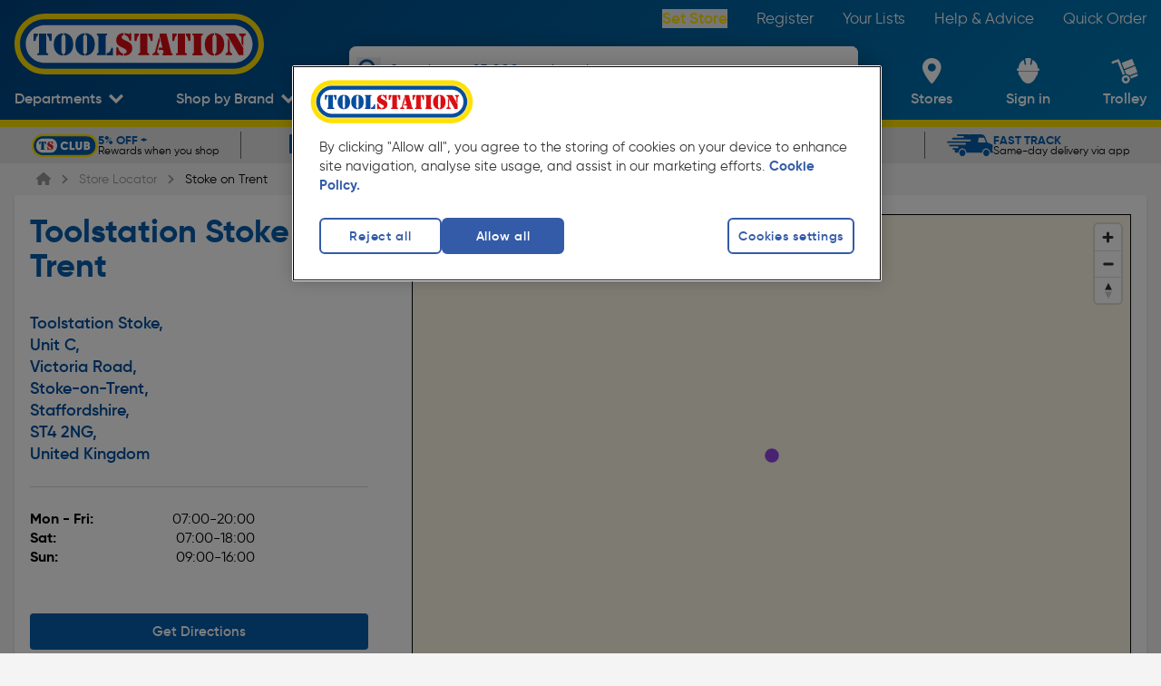

--- FILE ---
content_type: text/css; charset=UTF-8
request_url: https://www.toolstation.com/assets/1.100.0/css/86e13ff.css
body_size: -149
content:
.arrow-container:before{border-bottom-width:13px!important;border-color:rgb(196 196 196/var(--tw-border-opacity));border-left-color:#0000;border-left-width:11px;border-right-color:#0000;border-right-width:11px;left:10px;top:-5px}.arrow-container:after,.arrow-container:before{--tw-border-opacity:1;--tw-content:"";content:var(--tw-content);height:0;position:absolute;width:0;z-index:9}.arrow-container:after{border-bottom-width:12px!important;border-color:rgb(255 255 255/var(--tw-border-opacity));border-left-color:#0000;border-left-width:10px;border-right-color:#0000;border-right-width:10px;left:11px;top:-3px}

--- FILE ---
content_type: application/javascript; charset=UTF-8
request_url: https://www.toolstation.com/assets/1.100.0/pages/branches/_slug.92fdb7f98889d3d987fd.js
body_size: 3929
content:
(window.webpackJsonp=window.webpackJsonp||[]).push([[48],{1126:function(t,e,n){t.exports={}},1147:function(t,e,n){"use strict";n(1126)},1149:function(t,e,n){"use strict";var r=n(16),o=n(3),c=(n(13),n(14),n(74),n(31),n(56),n(5),n(28),n(90),n(10),n(17),n(18),n(11),n(12),n(2)),l=n(6),d=n(287),m=n(22),h=c.default.extend({name:"BreadCrumbItem",components:{ChevronIcon:m.ChevronIcon},props:{to:{type:String,default:""},liClassList:{type:String,default:""},linkClass:{type:String,default:""},arrow:{type:Boolean,default:!1}},computed:{liClasses:function(){return[this.liClassList,"items-center flex"]},linkClasses:function(){return[this.linkClass,"hover:text-black-default mr-2 ml-2"]}}}),f=n(1),v=Object(f.a)(h,function(){var t=this,e=t._self._c;t._self._setupProxy;return e("li",{staticClass:"text-size-2 whitespace-nowrap",class:t.liClasses},[t.arrow?e("ChevronIcon",{attrs:{"data-testid":"angleRight",classes:"h-[15px] w-[15px]",direction:"right"}}):t._e(),t._v(" "),t.to?e("nuxt-link",{class:t.linkClasses,attrs:{to:t.to},nativeOn:{click:function(e){return t.$emit("clicked")}}},[t._t("default")],2):e("span",{staticClass:"text-black-default",attrs:{"data-testid":"breadcrumb-dompurify"}},[t._t("default")],2)],1)},[],!1,null,null,null).exports;function y(t,e){var n=Object.keys(t);if(Object.getOwnPropertySymbols){var r=Object.getOwnPropertySymbols(t);e&&(r=r.filter(function(e){return Object.getOwnPropertyDescriptor(t,e).enumerable})),n.push.apply(n,r)}return n}function x(t){for(var e=1;e<arguments.length;e++){var n=null!=arguments[e]?arguments[e]:{};e%2?y(Object(n),!0).forEach(function(e){Object(o.a)(t,e,n[e])}):Object.getOwnPropertyDescriptors?Object.defineProperties(t,Object.getOwnPropertyDescriptors(n)):y(Object(n)).forEach(function(e){Object.defineProperty(t,e,Object.getOwnPropertyDescriptor(n,e))})}return t}var w=c.default.extend({name:"BreadCrumbs",components:{LazyHydrate:d.a,BreadCrumbItem:v,HomeIcon:m.HomeIcon},props:{items:{type:Array,default:function(){return[]}},bgGrey:{type:Boolean,default:!1}},head:function(){var t,e=this,n={"@context":"http://schema.org","@type":"BreadcrumbList",itemListElement:[{"@type":"ListItem",position:1,item:{"@type":"WebPage","@id":this.$store.getters.domain,name:"Home"}}]};return null===(t=this.items)||void 0===t||t.forEach(function(t,r){var o;n.itemListElement.push({"@type":"ListItem",position:r+2,item:{"@type":"WebPage","@id":"".concat(e.$store.getters.domain).concat(e.items.length===r+1?e.$route.path:null!==(o=t.to)&&void 0!==o?o:e.$store.getters.domain),name:t.title}})}),{script:[{type:"application/ld+json",json:n}]}},computed:x(x({},Object(l.c)("breadcrumbs",["getBreadcrumbsItems"])),{},{getClasses:function(){return"".concat(this.bgGrey?"bg-grey-2":"bg-transparent"," ").concat(this.hideOnMobile?"hidden lg:block":"")},getBreadcrumbClasses:function(){return this.getBreadcrumbsItems?this.hideOnMobile?"lg:min-h-[51px]":"min-h-[43px] md:min-h-[51px]":""},hideOnMobile:function(){var t=this;return[{name:"newsArticlePage",regex:"/news/article/.*"},{name:"trolleyPage",regex:"/trolley"}].find(function(e){return t.$route.path.match(e.regex)})},lastItem:function(){return this.items?this.items[this.items.length-2]:void 0},breadcrumbs:function(){var t;if(!this.items)return[];if((null===(t=this.items)||void 0===t?void 0:t.length)<=4)return this.items.map(function(t,e,n){return x(x({},t),{},{visible:!0,to:e===n.length-1?null:t.to})});var e=x(x({},this.items[0]),{},{visible:!0}),n={visible:!1,items:Object(r.a)(this.items).slice(1,-2)},o=this.items.slice(-2).map(function(t,e,n){return x(x({},t),{},{visible:!0,to:e===n.length-1?null:t.to})});return[e,n].concat(Object(r.a)(o))}})}),_=(n(1147),Object(f.a)(w,function(){var t=this,e=t._self._c;t._self._setupProxy;return e("div",{class:t.getBreadcrumbClasses},[t.items?e("div",{staticClass:"py-0 w-full",class:t.getClasses,attrs:{"data-testid":"breadcrumbs"}},[e("LazyHydrate",{attrs:{"when-idle":""}},[e("div",{staticClass:"content-container"},[e("ol",{staticClass:"text-grey-600 flex items-center relative overflow-x-auto py-[8px]",attrs:{"aria-label":"Breadcrumbs"}},[e("BreadCrumbItem",{attrs:{to:"/","data-testid":"desktop"}},[e("HomeIcon",{attrs:{classes:"h-4 w-4 mb-[2px]"}})],1),t._v(" "),t._l(t.breadcrumbs,function(n,i){return[n.visible?e("BreadCrumbItem",{key:i,attrs:{to:i===t.breadcrumbs.length-1?null:n.to,arrow:!0,"data-testid":"desktop"}},[e("span",{class:{"mr-2 ml-2":!n.to},domProps:{innerHTML:t._s(n.title)}})]):e("BreadCrumbItem",{key:i,attrs:{arrow:!0,"data-testid":"desktop"}},[e("div",{staticClass:"group cursor-pointer relative"},[e("div",{staticClass:"flex gap-1 group-hover:bg-grey-3 p-2 rounded-lg"},t._l(3,function(t){return e("div",{key:t,staticClass:"rounded-full w-[3px] h-[3px] bg-black-shade",attrs:{"data-index":t}})}),0),t._v(" "),e("div",{staticClass:"invisible group-hover:visible absolute pt-[8px] z-10 max-w-[400px] w-max"},[e("ul",{staticClass:"bg-white shadow-md border-1 border-grey-4 rounded-lg overflow-hidden p-1 arrow-container"},t._l(n.items,function(n,r){return e("BreadCrumbItem",{key:r,staticClass:"py-1 hover:bg-grey-2 px-2 shrink-0 rounded-md",attrs:{to:n.to,"data-testid":"desktop"}},[e("span",{staticClass:"text-wrap",domProps:{innerHTML:t._s(n.title)}})])}),1)])])])]})],2)])])],1):t._e()])},[],!1,null,null,null));e.a=_.exports},1177:function(t,e,n){"use strict";n(14),n(31),n(24),n(59),n(5),n(12);var r=n(2),o=n(198),c=r.default.extend({name:"StoresMap2",props:{center:{type:Object,required:!0},stores:{type:Array,default:function(){return[]}},zoom:{type:Number,default:5}},data:function(){return{map:{}}},mounted:function(){this.injectWoosmapScript()},methods:{injectWoosmapScript:function(){var t=this,script=document.createElement("script");script.src="https://sdk.woosmap.com/map/map.js?key=".concat(this.$store.state.branch.postcodeApiKey,"&language=en"),script.async=!0,script.onload=function(){return t.initMap()},document.head.appendChild(script)},initMap:function(){this.map=new window.woosmap.map.Map(document.getElementById("map"),{center:this.center,zoom:this.zoom,styles:[{featureType:"poi",elementType:"all",stylers:[{visibility:"on"}]}]}),this.setMarkers()},setMarkers:function(){var t,e=this;(null===(t=this.stores)||void 0===t?void 0:t.length)&&this.stores.forEach(function(t){var marker=function(t,e){return new window.woosmap.map.Marker({position:{lat:t.geolocation.latitude,lng:t.geolocation.longitude},icon:{url:Object(o.a)("icons/circle-marker.svg",e),scaledSize:{height:16,width:16}}})}(t,e.$config);marker.setMap(e.map),e.setMarkerInfoWindow(marker,t)})},setMarkerInfoWindow:function(marker,t){var e=this,n=new window.woosmap.map.InfoWindow({}),content='<Strong class="text-[16px] mb-6">'.concat(t.name,'</Strong><p class="text-[14px]">').concat(t.details,"</p>");n.setContent(content),n.maxWidth="300",marker.addListener("mouseover",function(){n.open(e.map,marker)}),marker.addListener("mouseout",function(){n.close()})}}}),l=n(1),component=Object(l.a)(c,function(){var t=this;t._self._c,t._self._setupProxy;return t._m(0)},[function(){var t=this._self._c;this._self._setupProxy;return t("div",{staticClass:"border-1 col-span-12 md:col-span-6 lg:col-span-7 order-2 lg:order-3"},[t("div",{staticClass:"w-full h-full",attrs:{id:"map-container"}},[t("div",{staticClass:"min-h-[460px] sm:min-h-[546px]",staticStyle:{width:"100%",height:"100%"},attrs:{id:"map"}})])])}],!1,null,null,null);e.a=component.exports},1607:function(t,e,n){"use strict";n.r(e);n(24);var r=n(3),o=n(16),c=n(0),l=(n(15),n(13),n(10),n(67),n(17),n(18),n(11),n(5),n(12),n(2)),d=n(466),m=n(1177),h=n(193),f=n(62),v=n(139),y=n(458),x=n(1149);function w(t,e){var n=Object.keys(t);if(Object.getOwnPropertySymbols){var r=Object.getOwnPropertySymbols(t);e&&(r=r.filter(function(e){return Object.getOwnPropertyDescriptor(t,e).enumerable})),n.push.apply(n,r)}return n}function _(t){for(var e=1;e<arguments.length;e++){var n=null!=arguments[e]?arguments[e]:{};e%2?w(Object(n),!0).forEach(function(e){Object(r.a)(t,e,n[e])}):Object.getOwnPropertyDescriptors?Object.defineProperties(t,Object.getOwnPropertyDescriptors(n)):w(Object(n)).forEach(function(e){Object.defineProperty(t,e,Object.getOwnPropertyDescriptor(n,e))})}return t}var C=l.default.extend({name:"BranchPage",components:{Panel:y.a,StoresMap:m.a,DefaultButton:f.a,BreadCrumbs:x.a},asyncData:function(t){return Object(c.a)(regeneratorRuntime.mark(function e(){var n,r,o,c,l,m;return regeneratorRuntime.wrap(function(e){for(;;)switch(e.prev=e.next){case 0:return n=t.$axios,r=t.route,o=t.app,c=t.error,e.next=3,Object(d.c)(n,r.params.slug).catch(function(t){var e=403===t.status?403:404;return c({statusCode:e,message:"Page not found"})});case 3:return l=e.sent,m=[{title:o.i18n.tc("branch.breadcrumb"),to:"/branches"},{title:null==l?void 0:l.name}],e.abrupt("return",{branch:l,breadcrumbs:m});case 6:case"end":return e.stop()}},e)}))()},data:function(){return{branch:null}},head:function(){var t,e,n,r,c,l,d,m,h,address=(null===(t=this.$data.branch)||void 0===t?void 0:t.address)?Object(o.a)(null===(e=this.$data.branch)||void 0===e?void 0:e.address):[],f=address.length?{addressCountry:address.pop()&&this.$config.localeInstance,postalCode:address.pop(),addressRegion:address.pop(),addressLocality:address.pop(),streetAddress:address.join(", ")}:{};return{title:this.$t("branch.branchPageMetaTitle",{storeName:null===(n=this.$data.branch)||void 0===n?void 0:n.name}),meta:[{hid:"description",name:"description",content:this.$t("branch.storePageDescription",{store:null===(r=this.$data.branch)||void 0===r?void 0:r.name})}],script:[{type:"application/ld+json",json:{"@context":"https://schema.org","@type":"HomeAndConstructionBusiness",name:"Toolstation ".concat(null===(c=this.$data.branch)||void 0===c?void 0:c.name),telephone:null===(l=this.$data.branch)||void 0===l?void 0:l.contact_number,priceRange:"£0.02 - £2999.99",openingHours:null===(d=this.$data.branch)||void 0===d?void 0:d.opening_hours,address:_({"@type":"PostalAddress"},f),geo:{"@type":"GeoCoordinates",latitude:null===(m=this.$data.branch)||void 0===m?void 0:m.geolocation.latitude,longitude:null===(h=this.$data.branch)||void 0===h?void 0:h.geolocation.longitude}}}]}},computed:{openingHours:function(){var t;return(null===(t=this.branch)||void 0===t?void 0:t.opening_hours)?Object(v.c)(this.branch.opening_hours):[]}},methods:{isNotLastItemOfList:h.l,toGoogleMaps:function(){this.branch&&window.open("https://google.com/maps/dir/?api=1&destination=".concat(this.branch.address_text))}}}),O=n(1),component=Object(O.a)(C,function(){var t=this,e=t._self._c;t._self._setupProxy;return t.branch?e("div",{staticClass:"md:content-container"},[e("BreadCrumbs",{attrs:{items:t.breadcrumbs}}),t._v(" "),e("Panel",{attrs:{classes:"flex flex-wrap flex-col md:grid md:grid-cols-2 lg:grid-cols-3 md:gap-x-19 lg:gap-x-12"}},[e("div",{staticClass:"w-full md:col-span-1 lg:col-span-1"},[e("div",{staticClass:"mb-8"},[e("h1",{staticClass:"header-text mb-0 ml-0 mt-0"},[t._v("\n          "+t._s(t.$t("branch.toolstation"))+" "+t._s(t.branch.name)+"\n        ")]),t._v(" "),t.branch.status?t._e():e("span",{staticClass:"flex text-size-4 md:text-size-6 mt-1 text-red"},[t._v("\n          - "+t._s(t.$t("branch.comingSoon"))+"\n        ")])]),t._v(" "),e("ul",{staticClass:"text-legacy-blue-default mt-4"},t._l(t.branch.address,function(address,n){return e("li",{key:n,staticClass:"font-semibold"},[t._v("\n          "+t._s(address)),t.isNotLastItemOfList(n,t.branch.address)?e("span",[t._v(",")]):t._e()])}),0),t._v(" "),e("hr",{staticClass:"text-grey-3 my-9 lg:my-6"}),t._v(" "),e("ul",t._l(t.openingHours,function(n,r){return e("li",{key:r,staticClass:"flex justify-between w-2/3 text-size-4"},[e("span",{staticClass:"font-bold"},[t._v(t._s(n.days)+":")]),t._v(" "),e("span",[t._v(t._s(n.hours))])])}),0),t._v(" "),e("DefaultButton",{staticClass:"w-full mt-16 mb-12 lg:mt-13 h-[40px]",on:{clickAction:t.toGoogleMaps}},[e("span",{staticClass:"font-semibold text-size-3"},[t._v("\n          "+t._s(t.$t("branch.directions"))+"\n        ")])])],1),t._v(" "),e("div",{staticClass:"w-full md:col-span-1 lg:col-span-2"},[t.branch.geolocation.latitude&&t.branch.geolocation.latitude?e("StoresMap",{attrs:{center:{lat:t.branch.geolocation.latitude,lng:t.branch.geolocation.longitude},zoom:13,stores:[t.branch]}}):t._e()],1)])],1):t._e()},[],!1,null,null,null);e.default=component.exports}}]);
//# sourceMappingURL=_slug.92fdb7f98889d3d987fd.js.map

--- FILE ---
content_type: application/javascript; charset=UTF-8
request_url: https://www.toolstation.com/assets/1.100.0/app.b9a9af2f5bb49bf4accd.js
body_size: 207545
content:
(window.webpackJsonp=window.webpackJsonp||[]).push([[30],[,,,,function(e,t,r){"use strict";var n,o,c;r.d(t,"c",function(){return n}),r.d(t,"a",function(){return o}),r.d(t,"b",function(){return c}),t.d={ECOM_API_COOKIE_NAME:"ecomApiAccessToken",NEWSLETTER_SIGNUP:"/newsletters/signup",BRANCHES_NEAREST:"/branches/nearest",CATALOGUE_CONFIG:"/vcat/config",CUSTOMERS_CATALOGUE_REQUESTS:function(e){return"/customers/".concat(e,"/catalogue-requests")},CUSTOMERS_LAST_CATALOGUE_REQUEST:function(e){return"/customers/".concat(e,"/last-catalogue-request")}},function(e){e.Web="WW",e.ClickAndCollect="XC",e.NextDayClickAndCollect="XN"}(n||(n={})),function(e){e.GuestCheckoutSession="guest-checkout-session",e.Trolley="trolley",e.CustomerJWT="customer-jwt",e.GuestCustomerJWT="guest-customer-jwt",e.TsSessionId="ts-session-id",e.RecaptchaToken="grecaptcha-token",e.MonetatePreviewId="monetate-preview-id",e.Monetate="mt.v",e.EcomApi="ecomApiAccessToken",e.BranchName="selectedSiteName",e.BranchId="selectedSite",e.DeliveryAddressId="delivery-address-id",e.BillingAddressId="billing-address-id",e.Locale="toolstation-locale",e.SeenMessageIds="seenMessageIds",e.SeenWarningMessageIds="seenWarningMessageIds",e.ProductImpressions="productImpressions",e.CookieUpgradeComplete="cookieUpgradeComplete",e.SearchRecaptchaJwt="search-recaptcha-jwt"}(o||(o={})),function(e){e.Collection="00006",e.Directship="00033",e.Delivery="00004",e.DeliveryUnder="00005",e.Remote="00014",e.RemoteUnder="00015",e.SameDayDelivery="00035",e.NextDayCollection="00037"}(c||(c={}))},,,,function(e,t,r){"use strict";r.d(t,"k",function(){return w}),r.d(t,"m",function(){return C}),r.d(t,"l",function(){return x}),r.d(t,"e",function(){return O}),r.d(t,"b",function(){return k}),r.d(t,"s",function(){return S}),r.d(t,"g",function(){return T}),r.d(t,"h",function(){return j}),r.d(t,"d",function(){return P}),r.d(t,"r",function(){return _}),r.d(t,"j",function(){return D}),r.d(t,"t",function(){return A}),r.d(t,"o",function(){return R}),r.d(t,"q",function(){return M}),r.d(t,"f",function(){return E}),r.d(t,"c",function(){return B}),r.d(t,"i",function(){return N}),r.d(t,"p",function(){return F}),r.d(t,"a",function(){return Z}),r.d(t,"u",function(){return G}),r.d(t,"n",function(){return Q});var n=r(47),o=r(0),c=r(3),l=r(19),d=(r(15),r(14),r(13),r(70),r(75),r(10),r(29),r(67),r(31),r(56),r(24),r(82),r(140),r(17),r(18),r(12),r(11),r(5),r(246),r(28),r(45),r(60),r(37),r(549),r(50),r(247),r(142),r(38),r(2)),f=r(146);function m(e,t){var r=Object.keys(e);if(Object.getOwnPropertySymbols){var n=Object.getOwnPropertySymbols(e);t&&(n=n.filter(function(t){return Object.getOwnPropertyDescriptor(e,t).enumerable})),r.push.apply(r,n)}return r}function h(e){for(var t=1;t<arguments.length;t++){var r=null!=arguments[t]?arguments[t]:{};t%2?m(Object(r),!0).forEach(function(t){Object(c.a)(e,t,r[t])}):Object.getOwnPropertyDescriptors?Object.defineProperties(e,Object.getOwnPropertyDescriptors(r)):m(Object(r)).forEach(function(t){Object.defineProperty(e,t,Object.getOwnPropertyDescriptor(r,t))})}return e}function v(e,t){var r="undefined"!=typeof Symbol&&e[Symbol.iterator]||e["@@iterator"];if(!r){if(Array.isArray(e)||(r=function(e,a){if(e){if("string"==typeof e)return y(e,a);var t={}.toString.call(e).slice(8,-1);return"Object"===t&&e.constructor&&(t=e.constructor.name),"Map"===t||"Set"===t?Array.from(e):"Arguments"===t||/^(?:Ui|I)nt(?:8|16|32)(?:Clamped)?Array$/.test(t)?y(e,a):void 0}}(e))||t&&e&&"number"==typeof e.length){r&&(e=r);var n=0,o=function(){};return{s:o,n:function(){return n>=e.length?{done:!0}:{done:!1,value:e[n++]}},e:function(e){throw e},f:o}}throw new TypeError("Invalid attempt to iterate non-iterable instance.\nIn order to be iterable, non-array objects must have a [Symbol.iterator]() method.")}var c,a=!0,u=!1;return{s:function(){r=r.call(e)},n:function(){var e=r.next();return a=e.done,e},e:function(e){u=!0,c=e},f:function(){try{a||null==r.return||r.return()}finally{if(u)throw c}}}}function y(e,a){(null==a||a>e.length)&&(a=e.length);for(var t=0,r=Array(a);t<a;t++)r[t]=e[t];return r}function w(e){d.default.config.errorHandler&&d.default.config.errorHandler(e)}function C(e){return e.then(function(e){return e.default||e})}function x(e){return e.$options&&"function"==typeof e.$options.fetch&&!e.$options.fetch.length}function O(e){var t,r=arguments.length>1&&void 0!==arguments[1]?arguments[1]:[],n=v(e.$children||[]);try{for(n.s();!(t=n.n()).done;){var o=t.value;o.$fetch&&r.push(o),o.$children&&O(o,r)}}catch(e){n.e(e)}finally{n.f()}return r}function k(e,t){if(t||!e.options.__hasNuxtData){var r=e.options._originDataFn||e.options.data||function(){return{}};e.options._originDataFn=r,e.options.data=function(){var data=r.call(this,this);return this.$ssrContext&&(t=this.$ssrContext.asyncData[e.cid]),h(h({},data),t)},e.options.__hasNuxtData=!0,e._Ctor&&e._Ctor.options&&(e._Ctor.options.data=e.options.data)}}function S(e){return e.options&&e._Ctor===e||(e.options?(e._Ctor=e,e.extendOptions=e.options):(e=d.default.extend(e))._Ctor=e,!e.options.name&&e.options.__file&&(e.options.name=e.options.__file)),e}function T(e){var t=arguments.length>1&&void 0!==arguments[1]&&arguments[1],r=arguments.length>2&&void 0!==arguments[2]?arguments[2]:"components";return Array.prototype.concat.apply([],e.matched.map(function(e,n){return Object.keys(e[r]).map(function(o){return t&&t.push(n),e[r][o]})}))}function j(e){return T(e,arguments.length>1&&void 0!==arguments[1]&&arguments[1],"instances")}function P(e,t){return Array.prototype.concat.apply([],e.matched.map(function(e,r){return Object.keys(e.components).reduce(function(n,o){return e.components[o]?n.push(t(e.components[o],e.instances[o],e,o,r)):delete e.components[o],n},[])}))}function _(e,t){return Promise.all(P(e,function(){var e=Object(o.a)(regeneratorRuntime.mark(function e(r,n,o,c){var l,d;return regeneratorRuntime.wrap(function(e){for(;;)switch(e.prev=e.next){case 0:if("function"!=typeof r||r.options){e.next=11;break}return e.prev=1,e.next=4,r();case 4:r=e.sent,e.next=11;break;case 7:if(e.prev=7,e.t0=e.catch(1),e.t0&&"ChunkLoadError"===e.t0.name&&"undefined"!=typeof window&&window.sessionStorage){l=Date.now();try{(!(d=parseInt(window.sessionStorage.getItem("nuxt-reload")))||d+6e4<l)&&(window.sessionStorage.setItem("nuxt-reload",l),window.location.reload(!0))}catch(e){}}throw e.t0;case 11:return o.components[c]=r=S(r),e.abrupt("return","function"==typeof t?t(r,n,o,c):r);case 13:case"end":return e.stop()}},e,null,[[1,7]])}));return function(t,r,n,o){return e.apply(this,arguments)}}()))}function D(e){return I.apply(this,arguments)}function I(){return(I=Object(o.a)(regeneratorRuntime.mark(function e(t){return regeneratorRuntime.wrap(function(e){for(;;)switch(e.prev=e.next){case 0:if(t){e.next=2;break}return e.abrupt("return");case 2:return e.next=4,_(t);case 4:return e.abrupt("return",h(h({},t),{},{meta:T(t).map(function(e,r){return h(h({},e.options.meta),(t.matched[r]||{}).meta)})}));case 5:case"end":return e.stop()}},e)}))).apply(this,arguments)}function A(e,t){return L.apply(this,arguments)}function L(){return(L=Object(o.a)(regeneratorRuntime.mark(function e(t,r){var o,c,d,m;return regeneratorRuntime.wrap(function(e){for(;;)switch(e.prev=e.next){case 0:return t.context||(t.context={isStatic:!1,isDev:!1,isHMR:!1,app:t,store:t.store,payload:r.payload,error:r.error,base:t.router.options.base,env:{NUXT_ENV_DEPLOYMENT_TARGET:"dev"}},r.req&&(t.context.req=r.req),r.res&&(t.context.res=r.res),r.ssrContext&&(t.context.ssrContext=r.ssrContext),t.context.redirect=function(e,path,r){if(e){t.context._redirected=!0;var o=Object(n.a)(path);if("number"==typeof e||"undefined"!==o&&"object"!==o||(r=path||{},path=e,o=Object(n.a)(path),e=302),"object"===o&&(path=t.router.resolve(path).route.fullPath),!/(^[.]{1,2}\/)|(^\/(?!\/))/.test(path))throw path=Object(f.d)(path,r),window.location.assign(path),new Error("ERR_REDIRECT");t.context.next({path:path,query:r,status:e})}},t.context.nuxtState=window.__NUXT__),e.next=3,Promise.all([D(r.route),D(r.from)]);case 3:o=e.sent,c=Object(l.a)(o,2),d=c[0],m=c[1],r.route&&(t.context.route=d),r.from&&(t.context.from=m),r.error&&(t.context.error=r.error),t.context.next=r.next,t.context._redirected=!1,t.context._errored=!1,t.context.isHMR=!1,t.context.params=t.context.route.params||{},t.context.query=t.context.route.query||{};case 16:case"end":return e.stop()}},e)}))).apply(this,arguments)}function R(e,t,r){return!e.length||t._redirected||t._errored||r&&r.aborted?Promise.resolve():M(e[0],t).then(function(){return R(e.slice(1),t,r)})}function M(e,t){var r;return(r=2===e.length?new Promise(function(r){e(t,function(e,data){e&&t.error(e),r(data=data||{})})}):e(t))&&r instanceof Promise&&"function"==typeof r.then?r:Promise.resolve(r)}function E(base,e){if("hash"===e)return window.location.hash.replace(/^#\//,"");base=decodeURI(base).slice(0,-1);var path=decodeURI(window.location.pathname);base&&path.startsWith(base)&&(path=path.slice(base.length));var t=(path||"/")+window.location.search+window.location.hash;return Object(f.c)(t)}function B(e,t){return function(e,t){for(var r=new Array(e.length),i=0;i<e.length;i++)"object"===Object(n.a)(e[i])&&(r[i]=new RegExp("^(?:"+e[i].pattern+")$",W(t)));return function(t,n){for(var path="",data=t||{},o=(n||{}).pretty?V:encodeURIComponent,c=0;c<e.length;c++){var l=e[c];if("string"!=typeof l){var d=data[l.name||"pathMatch"],f=void 0;if(null==d){if(l.optional){l.partial&&(path+=l.prefix);continue}throw new TypeError('Expected "'+l.name+'" to be defined')}if(Array.isArray(d)){if(!l.repeat)throw new TypeError('Expected "'+l.name+'" to not repeat, but received `'+JSON.stringify(d)+"`");if(0===d.length){if(l.optional)continue;throw new TypeError('Expected "'+l.name+'" to not be empty')}for(var m=0;m<d.length;m++){if(f=o(d[m]),!r[c].test(f))throw new TypeError('Expected all "'+l.name+'" to match "'+l.pattern+'", but received `'+JSON.stringify(f)+"`");path+=(0===m?l.prefix:l.delimiter)+f}}else{if(f=l.asterisk?H(d):o(d),!r[c].test(f))throw new TypeError('Expected "'+l.name+'" to match "'+l.pattern+'", but received "'+f+'"');path+=l.prefix+f}}else path+=l}return path}}(function(e,t){var r,n=[],o=0,c=0,path="",l=t&&t.delimiter||"/";for(;null!=(r=$.exec(e));){var d=r[0],f=r[1],m=r.index;if(path+=e.slice(c,m),c=m+d.length,f)path+=f[1];else{var h=e[c],v=r[2],y=r[3],w=r[4],C=r[5],x=r[6],O=r[7];path&&(n.push(path),path="");var k=null!=v&&null!=h&&h!==v,S="+"===x||"*"===x,T="?"===x||"*"===x,j=r[2]||l,pattern=w||C;n.push({name:y||o++,prefix:v||"",delimiter:j,optional:T,repeat:S,partial:k,asterisk:Boolean(O),pattern:pattern?z(pattern):O?".*":"[^"+U(j)+"]+?"})}}c<e.length&&(path+=e.substr(c));path&&n.push(path);return n}(e,t),t)}function N(e,t){var r={},n=h(h({},e),t);for(var o in n)String(e[o])!==String(t[o])&&(r[o]=!0);return r}function F(e){var t;if(e.message||"string"==typeof e)t=e.message||e;else try{t=JSON.stringify(e,null,2)}catch(r){t="[".concat(e.constructor.name,"]")}return h(h({},e),{},{message:t,statusCode:e.statusCode||e.status||e.response&&e.response.status||500})}window.onNuxtReadyCbs=[],window.onNuxtReady=function(e){window.onNuxtReadyCbs.push(e)};var $=new RegExp(["(\\\\.)","([\\/.])?(?:(?:\\:(\\w+)(?:\\(((?:\\\\.|[^\\\\()])+)\\))?|\\(((?:\\\\.|[^\\\\()])+)\\))([+*?])?|(\\*))"].join("|"),"g");function V(e,t){var r=t?/[?#]/g:/[/?#]/g;return encodeURI(e).replace(r,function(e){return"%"+e.charCodeAt(0).toString(16).toUpperCase()})}function H(e){return V(e,!0)}function U(e){return e.replace(/([.+*?=^!:${}()[\]|/\\])/g,"\\$1")}function z(e){return e.replace(/([=!:$/()])/g,"\\$1")}function W(e){return e&&e.sensitive?"":"i"}function Z(e,t,r){e.$options[t]||(e.$options[t]=[]),e.$options[t].includes(r)||e.$options[t].push(r)}var G=f.b,Q=(f.e,f.a)},,,,,,,,,,,,,,function(e,t,r){"use strict";r.r(t),r.d(t,"AddressBookIcon",function(){return l}),r.d(t,"CardOutlineIcon",function(){return C}),r.d(t,"CardSolidIcon",function(){return S}),r.d(t,"CatalogueIcon",function(){return _}),r.d(t,"CheckIcon",function(){return L}),r.d(t,"ChevronIcon",function(){return B}),r.d(t,"ConstructionIcon",function(){return W}),r.d(t,"EnvelopeIcon",function(){return te}),r.d(t,"FormIcon",function(){return be}),r.d(t,"InformationIcon",function(){return Me}),r.d(t,"KitchenKit",function(){return Be}),r.d(t,"ListIcon",function(){return qe}),r.d(t,"LogoutIcon",function(){return et}),r.d(t,"PencilIcon",function(){return Tt}),r.d(t,"QrIcon",function(){return Vt}),r.d(t,"SavedListIcon",function(){return Yt}),r.d(t,"SearchIcon",function(){return er}),r.d(t,"MarkerIcon",function(){return at}),r.d(t,"ShareIcon",function(){return ar}),r.d(t,"TagIcon",function(){return vr.a}),r.d(t,"TagIconSmall",function(){return yr.a}),r.d(t,"TrashIcon",function(){return Sr}),r.d(t,"TrolleyIcon",function(){return _r}),r.d(t,"UserIcon",function(){return Ar}),r.d(t,"VideoIcon",function(){return Rr}),r.d(t,"ZoomIcon",function(){return $r}),r.d(t,"MinusIcon",function(){return ut}),r.d(t,"PlusIcon",function(){return Nt}),r.d(t,"GridIcon",function(){return je}),r.d(t,"EyeIcon",function(){return ie.a}),r.d(t,"EyeSlashIcon",function(){return se.a}),r.d(t,"DeliveryIcon",function(){return Z.a}),r.d(t,"StoreIcon",function(){return gr}),r.d(t,"QuickCodeIcon",function(){return Wt}),r.d(t,"Triangle",function(){return jr}),r.d(t,"XMarkIcon",function(){return Nr}),r.d(t,"HomeIcon",function(){return Ie}),r.d(t,"LoadingSpinnerIcon",function(){return We.a}),r.d(t,"ExclamationMarkIcon",function(){return ae}),r.d(t,"FacebookIcon",function(){return de}),r.d(t,"XIcon",function(){return Er}),r.d(t,"PinterestIcon",function(){return Dt}),r.d(t,"FloppyIcon",function(){return he}),r.d(t,"ListLayoutIcon",function(){return ze}),r.d(t,"LockIcon",function(){return Ye}),r.d(t,"PlayIcon",function(){return Rt}),r.d(t,"TradeIcon",function(){return Or}),r.d(t,"PasswordIcon",function(){return yt}),r.d(t,"PauseIcon",function(){return xt}),r.d(t,"ForwardIcon",function(){return Oe}),r.d(t,"ToolstationIcon",function(){return Cr}),r.d(t,"StarIcon",function(){return fr}),r.d(t,"TsClubBannerIcon",function(){return Dr.a}),r.d(t,"CategoriesIcon",function(){return Vr}),r.d(t,"RecentsIcon",function(){return Ur}),r.d(t,"EnterIcon",function(){return Wr}),r.d(t,"ClipboardIcon",function(){return V}),r.d(t,"MixIcon",function(){return mt}),r.d(t,"CalendarIcon",function(){return h}),r.d(t,"DownloadIcon",function(){return K}),r.d(t,"SortingIcon",function(){return ur}),r.d(t,"ArrowIcon",function(){return Gr}),r.d(t,"EmptyTrolleyIcon",function(){return Yr}),r.d(t,"DirectionsIcon",function(){return Jr}),r.d(t,"PromoCodeIcon",function(){return en}),r.d(t,"CheckAnimationIcon",function(){return rn}),r.d(t,"PlusCircleIcon",function(){return on}),r.d(t,"CrossCircleIcon",function(){return sn}),r.d(t,"TapIcon",function(){return un}),r.d(t,"ThinChevronIcon",function(){return dn}),r.d(t,"HardHatIcon",function(){return fn}),r.d(t,"TsIcon",function(){return hn}),r.d(t,"LoadingSpinnerHorizontalIcon",function(){return vn}),r.d(t,"UpdateIcon",function(){return bn}),r.d(t,"GiftIcon",function(){return Cn}),r.d(t,"RocketIcon",function(){return xn.a}),r.d(t,"CollectionIcon",function(){return kn}),r.d(t,"NextDayCollectionIcon",function(){return Tn}),r.d(t,"LocationIcon",function(){return Pn}),r.d(t,"ExclamationIcon",function(){return Dn});var n={name:"AddressBookIcon",props:{classes:{type:String,required:!1,default:""}}},o=n,c=r(1),component=Object(c.a)(o,function(e,t){return e("svg",{class:t.props.classes,attrs:{width:"24",height:"24",viewBox:"0 0 24 24",fill:"none"}},[e("path",{attrs:{"fill-rule":"evenodd","clip-rule":"evenodd",d:"M7.1 3C6.11624 3 5.3 3.81624 5.3 4.8V5.7H4.4C3.9032 5.7 3.5 6.1032 3.5 6.6C3.5 7.0968 3.9032 7.5 4.4 7.5H5.3V9.3H4.4C3.9032 9.3 3.5 9.7032 3.5 10.2C3.5 10.6968 3.9032 11.1 4.4 11.1H5.3V12.9H4.4C3.9032 12.9 3.5 13.3032 3.5 13.8C3.5 14.2968 3.9032 14.7 4.4 14.7H5.3V16.5H4.4C3.9032 16.5 3.5 16.9032 3.5 17.4C3.5 17.8968 3.9032 18.3 4.4 18.3H5.3V19.2C5.3 20.1838 6.11624 21 7.1 21H17.9C18.8838 21 19.7 20.1838 19.7 19.2V4.8C19.7 3.81624 18.8838 3 17.9 3H7.1ZM7.1 4.8H17.9V19.2H7.1V4.8ZM8.9 9.3V7.5H16.1V9.3H8.9Z",fill:"currentColor"}})])},[],!0,null,null,null),l=component.exports,d={name:"CalendarIcon",props:{classes:{type:String,required:!1,default:""}}},f=d,m=Object(c.a)(f,function(e,t){return e("svg",{class:t.props.classes,attrs:{width:"32",height:"36",viewBox:"0 0 32 36",fill:"none",xmlns:"http://www.w3.org/2000/svg"}},[e("path",{attrs:{d:"M3.55556 35.6395H28.4444C30.4053 35.6395 32 34.0449 32 32.084V7.1951C32 5.23421 30.4053 3.63954 28.4444 3.63954H24.8889V0.0839844H21.3333V3.63954H10.6667V0.0839844H7.11111V3.63954H3.55556C1.59467 3.63954 0 5.23421 0 7.1951V32.084C0 34.0449 1.59467 35.6395 3.55556 35.6395ZM28.4444 10.7507L28.4462 32.084H3.55556V10.7507H28.4444Z",fill:"#065CAB"}}),t._v(" "),e("path",{attrs:{d:"M7.11111 16.084H10.6667V19.6395H7.11111V16.084ZM7.11111 23.1951H10.6667V26.7507H7.11111V23.1951ZM14.2222 16.084H17.7778V19.6395H14.2222V16.084ZM14.2222 23.1951H17.7778V26.7507H14.2222V23.1951ZM21.3333 16.084H24.8889V19.6395H21.3333V16.084ZM21.3333 23.1951H24.8889V26.7507H21.3333V23.1951Z",fill:"#065CAB"}})])},[],!0,null,null,null),h=m.exports,v={name:"CardOutlineIcon",props:{classes:{type:String,required:!1,default:""}}},y=v,w=Object(c.a)(y,function(e,t){return e("svg",{class:t.props.classes,attrs:{viewBox:"0 0 24 24",fill:"none"}},[e("path",{attrs:{"fill-rule":"evenodd","clip-rule":"evenodd",d:"M3 7.65601C3 6.74965 3.78911 6 4.74316 6H19.2568C20.2107 6 21 6.74965 21 7.65601V16.4565C21 17.3627 20.2109 18.1125 19.2568 18.1125H4.74316C3.78911 18.1125 3 17.3628 3 16.4565V7.65601ZM19.2568 7.42501H4.74313C4.59918 7.42501 4.49996 7.51927 4.49996 7.65602V8.85001H19.5V7.65602C19.5 7.51927 19.3994 7.42501 19.2568 7.42501ZM4.49996 10.9875H19.5V16.4565C19.5 16.592 19.4007 16.6875 19.2568 16.6875H4.74313C4.59918 16.6875 4.49996 16.5932 4.49996 16.4565V10.9875ZM6.00004 13.125V12.4125H11.25V13.125H6.00004Z",fill:"currentColor"}})])},[],!0,null,null,null),C=w.exports,x={name:"CardSolidIcon",props:{classes:{type:String,required:!1,default:""}}},O=x,k=Object(c.a)(O,function(e,t){return e("svg",{class:t.props.classes,attrs:{viewBox:"0 0 24 24",fill:"none"}},[e("path",{attrs:{"fill-rule":"evenodd","clip-rule":"evenodd",d:"M4.38462 5C3.61962 5 3 5.60413 3 6.35V7.025H21V6.35C21 5.60413 20.3804 5 19.6154 5H4.38462ZM3 9.05V17.15C3 17.8959 3.61962 18.5 4.38462 18.5H19.6154C20.3804 18.5 21 17.8959 21 17.15V9.05H3ZM10.6153 10.4H5.07686V11.075H10.6153V10.4Z",fill:"currentColor"}})])},[],!0,null,null,null),S=k.exports,T={name:"CatalogueIcon",props:{classes:{type:String,required:!1,default:""}}},j=T,P=Object(c.a)(j,function(e,t){return e("svg",{class:t.props.classes,attrs:{width:"24",height:"24",viewBox:"0 0 24 24",fill:"none"}},[e("path",{attrs:{"fill-rule":"evenodd","clip-rule":"evenodd",d:"M12.2241 18.6784C12.2383 18.6723 12.2522 18.6655 12.2659 18.6582L13.7095 17.8883C15.2778 17.0518 17.1597 17.0518 18.728 17.8883C19.7571 18.4371 21 17.6914 21 16.5251V7.5875C21 6.96429 20.6565 6.39181 20.1066 6.09853L19.6599 5.8603C17.5092 4.71323 14.9283 4.71323 12.7776 5.8603L12 6.275L11.2224 5.8603C9.07168 4.71323 6.49081 4.71323 4.34007 5.8603L3.89338 6.09853C3.34349 6.39181 3 6.96429 3 7.5875V16.5251C3 17.6914 4.24288 18.4371 5.27198 17.8883C6.84028 17.0518 8.7222 17.0518 10.2905 17.8883L11.734 18.6582L12.2241 18.6784ZM12.5625 7.25V17.225L13.1801 16.8956C15.0792 15.8827 17.3583 15.8827 19.2574 16.8956C19.5372 17.0448 19.875 16.8421 19.875 16.5251V7.5875C19.875 7.37976 19.7605 7.18894 19.5772 7.09117L19.1305 6.85294C17.3107 5.88235 15.1268 5.88235 13.307 6.85294L12.5625 7.25ZM11.4375 7.25L10.693 6.85294C8.87318 5.88235 6.68934 5.88235 4.86949 6.85294L4.42279 7.09117C4.2395 7.18894 4.125 7.37976 4.125 7.5875V16.5251C4.125 16.8421 4.46284 17.0448 4.74257 16.8956C6.64174 15.8827 8.92076 15.8827 10.8199 16.8956L11.4375 17.225V7.25Z",fill:"currentColor"}})])},[],!0,null,null,null),_=P.exports,D={name:"CheckIcon",props:{classes:{type:String,required:!1,default:""}}},I=D,A=Object(c.a)(I,function(e,t){return e("svg",{class:t.props.classes,attrs:{viewBox:"0 0 24 24",fill:"none"}},[t._v("\n  >\n  "),e("path",{attrs:{d:"M19.6189 5.16622L18.1837 4.15527C17.7866 3.87661 17.2425 3.98354 16.9767 4.39181L9.94114 15.1429L6.70791 11.7925C6.3702 11.4425 5.81986 11.4425 5.48216 11.7925L4.25328 13.0659C3.91557 13.4158 3.91557 13.9861 4.25328 14.3393L9.22507 19.4913C9.50337 19.7797 9.94114 20 10.3351 20C10.7291 20 11.1262 19.744 11.3826 19.3584L19.8503 6.41371C20.1192 6.00544 20.0161 5.44488 19.6189 5.16622Z",fill:"currentColor"}})])},[],!0,null,null,null),L=A.exports,R={name:"ChevronIcon",props:{classes:{type:String,required:!1,default:""},direction:{type:String,required:!1,default:"down"}},computed:{rotationClass:function(){switch(this.direction){case"up":return"rotate-180";case"down":return;case"left":return"rotate-90";case"right":return"-rotate-90";default:return""}}}},M=R,E=Object(c.a)(M,function(){var e=this,t=e._self._c;return t("svg",{staticClass:"ease-in-out duration-150",class:[e.classes,e.rotationClass],attrs:{viewBox:"0 0 24 24",fill:"none","aria-hidden":"true",role:"img",focusable:"false"}},[t("rect",{attrs:{x:"9.87646",y:"14.9978",width:"11.5",height:"3",rx:"0.9",transform:"rotate(-45 9.87646 14.9978)",fill:"currentColor"}}),e._v(" "),t("rect",{attrs:{x:"5.9873",y:"6.86595",width:"11.5",height:"3",rx:"0.9",transform:"rotate(45 5.9873 6.86595)",fill:"currentColor"}})])},[],!1,null,null,null),B=E.exports,N={name:"ClipboardIcon",props:{classes:{type:String,required:!1,default:""}}},F=N,$=Object(c.a)(F,function(e,t){return e("svg",{class:t.props.classes,attrs:{width:"19",height:"24",viewBox:"0 0 19 24",fill:"none",xmlns:"http://www.w3.org/2000/svg"}},[e("path",{attrs:{d:"M16.2581 3.87109H16.1265V5.41948H16.2581C16.4634 5.41948 16.6603 5.50105 16.8055 5.64624C16.9507 5.79143 17.0323 5.98835 17.0323 6.19367V21.6775C17.0323 21.8829 16.9507 22.0798 16.8055 22.225C16.6603 22.3702 16.4634 22.4517 16.2581 22.4517H2.32258C2.11725 22.4517 1.92033 22.3702 1.77514 22.225C1.62995 22.0798 1.54839 21.8829 1.54839 21.6775V6.19367C1.54839 5.98835 1.62995 5.79143 1.77514 5.64624C1.92033 5.50105 2.11725 5.41948 2.32258 5.41948H2.45419V3.87109H2.32258C1.70659 3.87109 1.11584 4.11579 0.680268 4.55136C0.2447 4.98693 0 5.57769 0 6.19367V21.6775C0 22.2935 0.2447 22.8843 0.680268 23.3199C1.11584 23.7554 1.70659 24.0001 2.32258 24.0001H16.2581C16.8741 24.0001 17.4648 23.7554 17.9004 23.3199C18.3359 22.8843 18.5806 22.2935 18.5806 21.6775V6.19367C18.5806 5.57769 18.3359 4.98693 17.9004 4.55136C17.4648 4.11579 16.8741 3.87109 16.2581 3.87109Z",fill:"currentColor"}}),t._v(" "),e("path",{attrs:{d:"M14.7096 2.32258H12.387V0H6.19343V2.32258H3.87085V6.96774H14.7096V2.32258ZM13.1612 5.41935H5.41924V3.87097H7.74182V1.54839H10.8386V3.87097H13.1612V5.41935Z",fill:"currentColor"}}),t._v(" "),e("path",{attrs:{d:"M4.64526 10.0645H13.9356V11.6128H4.64526V10.0645ZM4.64526 13.9354H13.9356V15.4838H4.64526V13.9354ZM4.64526 17.8064H13.9356V19.3548H4.64526V17.8064Z",fill:"currentColor"}})])},[],!0,null,null,null),V=$.exports,H={name:"ConstructionIcon",props:{classes:{type:String,required:!1,default:""}}},U=H,z=Object(c.a)(U,function(e,t){return e("svg",{class:t.props.classes,attrs:{width:"24",height:"24",viewBox:"0 0 24 24",fill:"none"}},[e("path",{attrs:{"fill-rule":"evenodd","clip-rule":"evenodd",d:"M5.10496 12.414C5.03467 12.865 5.04381 13.3242 5.13199 13.7722C5.31294 14.7699 5.76945 15.5376 6.18952 15.5985C7.23648 18.3759 9.47962 21 12.077 21C14.6745 21 16.9217 18.369 17.9687 15.59C18.3723 15.4727 18.7971 14.7267 18.9675 13.7745C19.0559 13.3267 19.0651 12.8676 18.9945 12.4169L5.10496 12.414ZM19.1272 10.1538H18.8564C18.8588 7.66034 17.4165 5.37681 15.1245 4.24487L14.5605 7.35706C14.5333 7.53968 14.4057 7.69347 14.2275 7.75833C14.0493 7.82319 13.8488 7.78884 13.7043 7.66869C13.5599 7.54854 13.4944 7.36167 13.5335 7.18109L14.1768 3.62642C13.9287 3.23682 13.49 2.99973 13.0176 3H11.0865C10.6141 3 10.1758 3.2369 9.92729 3.62642L10.5736 7.18109C10.606 7.35901 10.538 7.54019 10.3953 7.65637C10.2525 7.77255 10.0567 7.80609 9.88149 7.74436C9.70631 7.68262 9.57842 7.53498 9.54599 7.35706L8.98256 4.24601C6.69009 5.37696 5.24761 7.66045 5.25064 10.1538H4.97862C4.43435 10.1665 4 10.5979 4 11.1256C4 11.6533 4.43435 12.0846 4.97862 12.0974H19.1266C19.6709 12.0846 20.1053 11.6533 20.1053 11.1256C20.1053 10.5979 19.6709 10.1665 19.1266 10.1538H19.1272Z",fill:"currentColor"}})])},[],!0,null,null,null),W=z.exports,Z=r(478),G={name:"DownloadIcon",props:{classes:{type:String,required:!1,default:""}}},Q=G,Y=Object(c.a)(Q,function(e,t){return e("svg",{class:t.props.classes,attrs:{width:"18",height:"16",viewBox:"0 0 18 16",fill:"none",xmlns:"http://www.w3.org/2000/svg"}},[e("path",{attrs:{d:"M15.4624 11.7122C16.0918 11.2706 16.5638 10.6403 16.8099 9.91287C17.056 9.18543 17.0633 8.39868 16.8309 7.66679C16.3542 6.16485 14.8933 5.34173 13.3145 5.3433H12.4023C12.1846 4.4965 11.7773 3.71 11.2108 3.04303C10.6444 2.37607 9.93373 1.84601 9.13228 1.49278C8.33082 1.13954 7.4595 0.972327 6.58391 1.00373C5.70831 1.03513 4.85127 1.26433 4.0773 1.67407C3.30334 2.08381 2.63263 2.66341 2.11566 3.36923C1.5987 4.07506 1.24896 4.8887 1.09277 5.74892C0.936584 6.60913 0.978025 7.49349 1.21397 8.33541C1.44992 9.17733 1.87422 9.95487 2.45494 10.6095M8.9736 14.3333L8.97045 7.27464M11.4716 11.8377L8.97045 14.3333L6.46926 11.8377",stroke:"currentColor","stroke-width":"2","stroke-linecap":"round","stroke-linejoin":"round"}})])},[],!0,null,null,null),K=Y.exports,J={name:"FormIcon",props:{classes:{type:String,required:!1,default:""}}},X=J,ee=Object(c.a)(X,function(){var e=this._self._c;return e("svg",{class:this.classes,attrs:{xmlns:"http://www.w3.org/2000/svg",viewBox:"0 0 512 512"}},[e("path",{attrs:{d:"M64 112c-8.8 0-16 7.2-16 16v22.1L220.5 291.7c20.7 17 50.4 17 71.1 0L464 150.1V128c0-8.8-7.2-16-16-16H64zM48 212.2V384c0 8.8 7.2 16 16 16H448c8.8 0 16-7.2 16-16V212.2L322 328.8c-38.4 31.5-93.7 31.5-132 0L48 212.2zM0 128C0 92.7 28.7 64 64 64H448c35.3 0 64 28.7 64 64V384c0 35.3-28.7 64-64 64H64c-35.3 0-64-28.7-64-64V128z",fill:"currentColor"}})])},[],!1,null,null,null),te=ee.exports,re={name:"ExclamationMarkIcon",props:{classes:{type:String,required:!1,default:""}}},ne=re,oe=Object(c.a)(ne,function(e,t){return e("svg",{class:t.props.classes,attrs:{"aria-hidden":"true",focusable:"false",role:"img",xmlns:"http://www.w3.org/2000/svg",viewBox:"0 0 512 512"}},[e("path",{attrs:{fill:"currentColor",d:"M256 512A256 256 0 1 0 256 0a256 256 0 1 0 0 512zm0-384c13.3 0 24 10.7 24 24V264c0 13.3-10.7 24-24 24s-24-10.7-24-24V152c0-13.3 10.7-24 24-24zM224 352a32 32 0 1 1 64 0 32 32 0 1 1 -64 0z"}})])},[],!0,null,null,null),ae=oe.exports,ie=r(468),se=r(469),ce={name:"FacebookIcon",props:{classes:{type:String,required:!1,default:""}}},ue=ce,le=Object(c.a)(ue,function(e,t){return e("svg",{class:t.props.classes,attrs:{"aria-hidden":"true",focusable:"false",role:"img",xmlns:"http://www.w3.org/2000/svg",viewBox:"0 0 448 512"}},[e("path",{attrs:{fill:"currentColor",d:"M400 32H48A48 48 0 0 0 0 80v352a48 48 0 0 0 48 48h137.25V327.69h-63V256h63v-54.64c0-62.15 37-96.48 93.67-96.48 27.14 0 55.52 4.84 55.52 4.84v61h-31.27c-30.81 0-40.42 19.12-40.42 38.73V256h68.78l-11 71.69h-57.78V480H400a48 48 0 0 0 48-48V80a48 48 0 0 0-48-48z"}})])},[],!0,null,null,null),de=le.exports,pe={name:"FloppyIcon",props:{classes:{type:String,required:!1,default:""}}},fe=pe,me=Object(c.a)(fe,function(e,t){return e("svg",{class:t.props.classes,attrs:{"aria-hidden":"true",focusable:"false",xmlns:"http://www.w3.org/2000/svg",viewBox:"0 0 448 512",role:"img"}},[e("path",{attrs:{fill:"currentColor",d:"M64 32C28.7 32 0 60.7 0 96V416c0 35.3 28.7 64 64 64H384c35.3 0 64-28.7 64-64V173.3c0-17-6.7-33.3-18.7-45.3L352 50.7C340 38.7 323.7 32 306.7 32H64zm0 96c0-17.7 14.3-32 32-32H288c17.7 0 32 14.3 32 32v64c0 17.7-14.3 32-32 32H96c-17.7 0-32-14.3-32-32V128zM224 288a64 64 0 1 1 0 128 64 64 0 1 1 0-128z"}})])},[],!0,null,null,null),he=me.exports,ge={name:"FormIcon",props:{classes:{type:String,required:!1,default:""}}},ve=ge,ye=Object(c.a)(ve,function(e,t){return e("svg",{class:t.props.classes,attrs:{width:"24",height:"24",viewBox:"0 0 24 24",fill:"none"}},[e("path",{attrs:{d:"M4.75 3.75H16.2778C17.4284 3.75 18.3611 4.68274 18.3611 5.83333V19.25H6.83333C5.68274 19.25 4.75 18.3173 4.75 17.1667V3.75Z",stroke:"currentColor","stroke-width":"1.5"}}),t._v(" "),e("rect",{attrs:{x:"7.77783",y:"9.61111",width:"7.55556",height:"0.944444",rx:"0.2",fill:"currentColor"}}),t._v(" "),e("rect",{attrs:{x:"7.77783",y:"6.77777",width:"7.55556",height:"0.944444",rx:"0.2",fill:"currentColor"}}),t._v(" "),e("rect",{attrs:{x:"7.77783",y:"12.4444",width:"7.55556",height:"0.944444",rx:"0.2",fill:"currentColor"}}),t._v(" "),e("rect",{attrs:{x:"7.77783",y:"15.2778",width:"7.55556",height:"0.944444",rx:"0.2",fill:"currentColor"}})])},[],!0,null,null,null),be=ye.exports,we={name:"ForwardIcon",props:{classes:{type:String,required:!1,default:""}}},Ce=we,xe=Object(c.a)(Ce,function(e,t){return e("svg",{class:t.props.classes,attrs:{"aria-hidden":"true",focusable:"false",role:"img",xmlns:"http://www.w3.org/2000/svg",width:"32",height:"32",viewBox:"0 0 256 256"}},[e("path",{attrs:{fill:"currentColor",d:"M248 128a15.76 15.76 0 0 1-7.33 13.34l-88.19 56.16A15.91 15.91 0 0 1 128 184.16v-37.3L48.48 197.5A15.91 15.91 0 0 1 24 184.16V71.84A15.91 15.91 0 0 1 48.48 58.5L128 109.14v-37.3a15.91 15.91 0 0 1 24.48-13.34l88.19 56.16A15.76 15.76 0 0 1 248 128"}})])},[],!0,null,null,null),Oe=xe.exports,ke={name:"GridIcon",props:{classes:{type:String,required:!1,default:""}}},Se=ke,Te=Object(c.a)(Se,function(e,t){return e("svg",{class:t.props.classes,attrs:{xmlns:"http://www.w3.org/2000/svg",width:"21",height:"18",viewBox:"0 0 21 18",fill:"none"}},[e("path",{attrs:{d:"M0.268066 1.53349C0.268066 1.20798 0.417119 0.8958 0.682435 0.66563C0.947751 0.43546 1.3076 0.306152 1.68281 0.306152H4.51229C4.88751 0.306152 5.24735 0.43546 5.51267 0.66563C5.77798 0.8958 5.92704 1.20798 5.92704 1.53349V3.98815C5.92704 4.31366 5.77798 4.62584 5.51267 4.85601C5.24735 5.08618 4.88751 5.21549 4.51229 5.21549H1.68281C1.3076 5.21549 0.947751 5.08618 0.682435 4.85601C0.417119 4.62584 0.268066 4.31366 0.268066 3.98815V1.53349ZM7.34178 1.53349C7.34178 1.20798 7.49083 0.8958 7.75615 0.66563C8.02146 0.43546 8.38131 0.306152 8.75652 0.306152H11.586C11.9612 0.306152 12.3211 0.43546 12.5864 0.66563C12.8517 0.8958 13.0007 1.20798 13.0007 1.53349V3.98815C13.0007 4.31366 12.8517 4.62584 12.5864 4.85601C12.3211 5.08618 11.9612 5.21549 11.586 5.21549H8.75652C8.38131 5.21549 8.02146 5.08618 7.75615 4.85601C7.49083 4.62584 7.34178 4.31366 7.34178 3.98815V1.53349ZM14.4155 1.53349C14.4155 1.20798 14.5645 0.8958 14.8299 0.66563C15.0952 0.43546 15.455 0.306152 15.8302 0.306152H18.6597C19.0349 0.306152 19.3948 0.43546 19.6601 0.66563C19.9254 0.8958 20.0745 1.20798 20.0745 1.53349V3.98815C20.0745 4.31366 19.9254 4.62584 19.6601 4.85601C19.3948 5.08618 19.0349 5.21549 18.6597 5.21549H15.8302C15.455 5.21549 15.0952 5.08618 14.8299 4.85601C14.5645 4.62584 14.4155 4.31366 14.4155 3.98815V1.53349ZM0.268066 7.67016C0.268066 7.34465 0.417119 7.03247 0.682435 6.8023C0.947751 6.57213 1.3076 6.44282 1.68281 6.44282H4.51229C4.88751 6.44282 5.24735 6.57213 5.51267 6.8023C5.77798 7.03247 5.92704 7.34465 5.92704 7.67016V10.1248C5.92704 10.4503 5.77798 10.7625 5.51267 10.9927C5.24735 11.2229 4.88751 11.3522 4.51229 11.3522H1.68281C1.3076 11.3522 0.947751 11.2229 0.682435 10.9927C0.417119 10.7625 0.268066 10.4503 0.268066 10.1248V7.67016ZM7.34178 7.67016C7.34178 7.34465 7.49083 7.03247 7.75615 6.8023C8.02146 6.57213 8.38131 6.44282 8.75652 6.44282H11.586C11.9612 6.44282 12.3211 6.57213 12.5864 6.8023C12.8517 7.03247 13.0007 7.34465 13.0007 7.67016V10.1248C13.0007 10.4503 12.8517 10.7625 12.5864 10.9927C12.3211 11.2229 11.9612 11.3522 11.586 11.3522H8.75652C8.38131 11.3522 8.02146 11.2229 7.75615 10.9927C7.49083 10.7625 7.34178 10.4503 7.34178 10.1248V7.67016ZM14.4155 7.67016C14.4155 7.34465 14.5645 7.03247 14.8299 6.8023C15.0952 6.57213 15.455 6.44282 15.8302 6.44282H18.6597C19.0349 6.44282 19.3948 6.57213 19.6601 6.8023C19.9254 7.03247 20.0745 7.34465 20.0745 7.67016V10.1248C20.0745 10.4503 19.9254 10.7625 19.6601 10.9927C19.3948 11.2229 19.0349 11.3522 18.6597 11.3522H15.8302C15.455 11.3522 15.0952 11.2229 14.8299 10.9927C14.5645 10.7625 14.4155 10.4503 14.4155 10.1248V7.67016ZM0.268066 13.8068C0.268066 13.4813 0.417119 13.1691 0.682435 12.939C0.947751 12.7088 1.3076 12.5795 1.68281 12.5795H4.51229C4.88751 12.5795 5.24735 12.7088 5.51267 12.939C5.77798 13.1691 5.92704 13.4813 5.92704 13.8068V16.2615C5.92704 16.587 5.77798 16.8992 5.51267 17.1294C5.24735 17.3595 4.88751 17.4888 4.51229 17.4888H1.68281C1.3076 17.4888 0.947751 17.3595 0.682435 17.1294C0.417119 16.8992 0.268066 16.587 0.268066 16.2615V13.8068ZM7.34178 13.8068C7.34178 13.4813 7.49083 13.1691 7.75615 12.939C8.02146 12.7088 8.38131 12.5795 8.75652 12.5795H11.586C11.9612 12.5795 12.3211 12.7088 12.5864 12.939C12.8517 13.1691 13.0007 13.4813 13.0007 13.8068V16.2615C13.0007 16.587 12.8517 16.8992 12.5864 17.1294C12.3211 17.3595 11.9612 17.4888 11.586 17.4888H8.75652C8.38131 17.4888 8.02146 17.3595 7.75615 17.1294C7.49083 16.8992 7.34178 16.587 7.34178 16.2615V13.8068ZM14.4155 13.8068C14.4155 13.4813 14.5645 13.1691 14.8299 12.939C15.0952 12.7088 15.455 12.5795 15.8302 12.5795H18.6597C19.0349 12.5795 19.3948 12.7088 19.6601 12.939C19.9254 13.1691 20.0745 13.4813 20.0745 13.8068V16.2615C20.0745 16.587 19.9254 16.8992 19.6601 17.1294C19.3948 17.3595 19.0349 17.4888 18.6597 17.4888H15.8302C15.455 17.4888 15.0952 17.3595 14.8299 17.1294C14.5645 16.8992 14.4155 16.587 14.4155 16.2615V13.8068Z",fill:"currentColor"}})])},[],!0,null,null,null),je=Te.exports,Pe={name:"HomeIcon",props:{classes:{type:String,required:!1,default:""}}},_e=Pe,De=Object(c.a)(_e,function(e,t){return e("svg",{class:t.props.classes,attrs:{"aria-hidden":"true",focusable:"false",role:"img",xmlns:"http://www.w3.org/2000/svg",viewBox:"0 0 576 512"}},[e("path",{attrs:{fill:"currentColor",d:"M575.8 255.5c0 18-15 32.1-32 32.1h-32l.7 160.2c0 2.7-.2 5.4-.5 8.1V472c0 22.1-17.9 40-40 40H456c-1.1 0-2.2 0-3.3-.1c-1.4 .1-2.8 .1-4.2 .1H416 392c-22.1 0-40-17.9-40-40V448 384c0-17.7-14.3-32-32-32H256c-17.7 0-32 14.3-32 32v64 24c0 22.1-17.9 40-40 40H160 128.1c-1.5 0-3-.1-4.5-.2c-1.2 .1-2.4 .2-3.6 .2H104c-22.1 0-40-17.9-40-40V360c0-.9 0-1.9 .1-2.8V287.6H32c-18 0-32-14-32-32.1c0-9 3-17 10-24L266.4 8c7-7 15-8 22-8s15 2 21 7L564.8 231.5c8 7 12 15 11 24z"}})])},[],!0,null,null,null),Ie=De.exports,Ae={name:"InformationIcon",props:{classes:{type:String,required:!1,default:""}}},Le=Ae,Re=Object(c.a)(Le,function(e,t){return e("svg",{class:t.props.classes,attrs:{width:"24",height:"24",viewBox:"0 0 24 24",fill:"none"}},[e("path",{attrs:{"fill-rule":"evenodd","clip-rule":"evenodd",d:"M3 12C3 7.0401 7.0401 3 12 3C16.9599 3 21 7.0401 21 12C21 16.9599 16.9599 21 12 21C7.0401 21 3 16.9599 3 12ZM19.2 12C19.2 8.01289 15.9871 4.8 12 4.8C8.01289 4.8 4.8 8.01289 4.8 12C4.8 15.9871 8.01289 19.2 12 19.2C15.9871 19.2 19.2 15.9871 19.2 12ZM11.1 7.5V9.3H12.9V7.5H11.1ZM11.1 16.5V11.1H12.9V16.5H11.1Z",fill:"currentColor"}})])},[],!0,null,null,null),Me=Re.exports,Ee=Object(c.a)({},function(e,t){return e("svg",{attrs:{width:"21",height:"13",viewBox:"0 0 21 13",fill:"none",xmlns:"http://www.w3.org/2000/svg"}},[e("path",{attrs:{d:"M10.5 0C4.98 0 0.5 2.24 0.5 5C0.5 7.24 3.44 9.13 7.5 9.77V13L11.5 9L7.5 5V7.73C4.35 7.17 2.5 5.83 2.5 5C2.5 3.94 5.54 2 10.5 2C15.46 2 18.5 3.94 18.5 5C18.5 5.73 17.04 6.89 14.5 7.53V9.58C18.03 8.81 20.5 7.05 20.5 5C20.5 2.24 16.02 0 10.5 0Z",fill:"#065CAB"}})])},[],!0,null,null,null),Be=Ee.exports,Ne={name:"ListIcon",props:{classes:{type:String,required:!1,default:""}}},Fe=Ne,$e=Object(c.a)(Fe,function(e,t){return e("svg",{class:t.props.classes,attrs:{viewBox:"0 0 24 24",fill:"none"}},[e("path",{attrs:{d:"M20.25 5H7.5C7.08525 5 6.75 5.336 6.75 5.75V6.5C6.75 6.914 7.08525 7.25 7.5 7.25H20.25C20.6647 7.25 21 6.914 21 6.5V5.75C21 5.336 20.6647 5 20.25 5Z",fill:"currentColor"}}),t._v(" "),e("path",{attrs:{d:"M20.25 8.75H7.5C7.08525 8.75 6.75 9.086 6.75 9.5V10.25C6.75 10.664 7.08525 11 7.5 11H20.25C20.6647 11 21 10.664 21 10.25V9.5C21 9.086 20.6647 8.75 20.25 8.75Z",fill:"currentColor"}}),t._v(" "),e("path",{attrs:{d:"M20.25 12.5H7.5C7.08525 12.5 6.75 12.836 6.75 13.25V14C6.75 14.414 7.08525 14.75 7.5 14.75H20.25C20.6647 14.75 21 14.414 21 14V13.25C21 12.836 20.6647 12.5 20.25 12.5Z",fill:"currentColor"}}),t._v(" "),e("path",{attrs:{d:"M20.25 16.25H7.5C7.08525 16.25 6.75 16.586 6.75 17V17.75C6.75 18.164 7.08525 18.5 7.5 18.5H20.25C20.6647 18.5 21 18.164 21 17.75V17C21 16.586 20.6647 16.25 20.25 16.25Z",fill:"currentColor"}}),t._v(" "),e("path",{attrs:{d:"M3.75 7.25H4.5C4.91475 7.25 5.25 6.914 5.25 6.5V5.75C5.25 5.336 4.91475 5 4.5 5H3.75C3.33525 5 3 5.336 3 5.75V6.5C3 6.914 3.33525 7.25 3.75 7.25Z",fill:"currentColor"}}),t._v(" "),e("path",{attrs:{d:"M3.75 11H4.5C4.91475 11 5.25 10.664 5.25 10.25V9.5C5.25 9.086 4.91475 8.75 4.5 8.75H3.75C3.33525 8.75 3 9.086 3 9.5V10.25C3 10.664 3.33525 11 3.75 11Z",fill:"currentColor"}}),t._v(" "),e("path",{attrs:{d:"M3.75 14.75H4.5C4.91475 14.75 5.25 14.414 5.25 14V13.25C5.25 12.836 4.91475 12.5 4.5 12.5H3.75C3.33525 12.5 3 12.836 3 13.25V14C3 14.414 3.33525 14.75 3.75 14.75Z",fill:"currentColor"}}),t._v(" "),e("path",{attrs:{d:"M3.75 18.5H4.5C4.91475 18.5 5.25 18.164 5.25 17.75V17C5.25 16.586 4.91475 16.25 4.5 16.25H3.75C3.33525 16.25 3 16.586 3 17V17.75C3 18.164 3.33525 18.5 3.75 18.5Z",fill:"currentColor"}})])},[],!0,null,null,null),qe=$e.exports,Ve={name:"ListLayoutIcon",props:{classes:{type:String,required:!1,default:""}}},He=Ve,Ue=Object(c.a)(He,function(e,t){return e("svg",{class:t.props.classes,attrs:{"aria-hidden":"true",focusable:"false",role:"img",xmlns:"http://www.w3.org/2000/svg",viewBox:"0 0 448 512"}},[e("path",{attrs:{fill:"currentColor",d:"M448 64c0-17.7-14.3-32-32-32H32C14.3 32 0 46.3 0 64S14.3 96 32 96H416c17.7 0 32-14.3 32-32zm0 256c0-17.7-14.3-32-32-32H32c-17.7 0-32 14.3-32 32s14.3 32 32 32H416c17.7 0 32-14.3 32-32zM0 192c0 17.7 14.3 32 32 32H416c17.7 0 32-14.3 32-32s-14.3-32-32-32H32c-17.7 0-32 14.3-32 32zM448 448c0-17.7-14.3-32-32-32H32c-17.7 0-32 14.3-32 32s14.3 32 32 32H416c17.7 0 32-14.3 32-32z"}})])},[],!0,null,null,null),ze=Ue.exports,We=r(464),Ze={name:"LockIcon",props:{classes:{type:String,required:!1,default:""}}},Ge=Ze,Qe=Object(c.a)(Ge,function(e,t){return e("svg",{class:t.props.classes,attrs:{xmlns:"http://www.w3.org/2000/svg",width:"32",height:"32",viewBox:"0 0 24 24"}},[e("path",{attrs:{fill:"currentColor",d:"M6 22q-.825 0-1.412-.587T4 20V10q0-.825.588-1.412T6 8h1V6q0-2.075 1.463-3.537T12 1t3.538 1.463T17 6v2h1q.825 0 1.413.588T20 10v10q0 .825-.587 1.413T18 22zm0-2h12V10H6zm6-3q.825 0 1.413-.587T14 15t-.587-1.412T12 13t-1.412.588T10 15t.588 1.413T12 17M9 8h6V6q0-1.25-.875-2.125T12 3t-2.125.875T9 6zM6 20V10z"}})])},[],!0,null,null,null),Ye=Qe.exports,Ke={name:"LogoutIcon",props:{classes:{type:String,required:!1,default:""}}},Je=Ke,Xe=Object(c.a)(Je,function(e,t){return e("svg",{class:t.props.classes,attrs:{viewBox:"0 0 24 24",fill:"none"}},[e("path",{attrs:{"fill-rule":"evenodd","clip-rule":"evenodd",d:"M5 4.425C5 3.63911 5.598 3 6.33334 3H15.6667C16.4021 3 17.0001 3.63911 17.0001 4.425V10.8375H11.6667C11.2987 10.8375 11 11.1567 11 11.55C11 11.9433 11.2987 12.2625 11.6667 12.2625H17.0001V18.675C17.0001 19.4609 16.4021 20.1 15.6667 20.1H6.33334C5.598 20.1 5 19.4609 5 18.675V4.425ZM17.0001 12.2625L20.7241 12.2625L19.1954 13.8962C19.0213 14.0749 18.9511 14.3403 19.012 14.59C19.0729 14.8397 19.2554 15.0347 19.489 15.0998C19.7226 15.1649 19.9709 15.0899 20.1381 14.9038L22.8048 12.0538C23.0651 11.7755 23.0651 11.3245 22.8048 11.0462L20.1381 8.19624C20.0126 8.05835 19.8403 7.98055 19.6603 7.98054C19.389 7.98062 19.1448 8.15636 19.0427 8.42498C18.9406 8.6936 19.001 9.00154 19.1954 9.20376L20.7241 10.8375H17.0001V12.2625Z",fill:"currentColor"}})])},[],!0,null,null,null),et=Xe.exports,tt={name:"MarkerIcon",props:{classes:{type:String,required:!1,default:""}}},nt=tt,ot=Object(c.a)(nt,function(e,t){return e("svg",{class:t.props.classes,attrs:{width:"24",height:"24",viewBox:"0 0 24 24",fill:"none"}},[e("path",{attrs:{"fill-rule":"evenodd","clip-rule":"evenodd",d:"M5 9.48098C5 5.90163 7.96905 3 11.6316 3C15.2941 3 18.2632 5.90163 18.2632 9.48098C18.2632 13.1529 14.0909 18.5729 12.3648 20.657C11.9859 21.1143 11.2773 21.1143 10.8983 20.657C9.17221 18.5729 5 13.1529 5 9.48098ZM8.78947 9.63158C8.78947 11.2016 10.0616 12.4737 11.6316 12.4737C13.2016 12.4737 14.4737 11.2016 14.4737 9.63158C14.4737 8.0616 13.2016 6.78947 11.6316 6.78947C10.0616 6.78947 8.78947 8.0616 8.78947 9.63158Z",fill:"currentColor"}})])},[],!0,null,null,null),at=ot.exports,it=(r(14),r(29),{name:"MinusIcon",props:{classes:{type:String,required:!1,default:""},size:{type:String,default:"xl",validator:function(e){return["xxs","xs","sm","md","lg","xl","xxl"].includes(String(e))}}}}),st=it,ct=(r(847),Object(c.a)(st,function(e,t){return e("svg",{class:"".concat(t.props.classes," ").concat(t.props.size),attrs:{height:"100%",width:"100%","aria-hidden":"true",focusable:"false",role:"img",xmlns:"http://www.w3.org/2000/svg",viewBox:"0 0 448 512"}},[e("path",{attrs:{fill:"currentColor",d:"M432 256c0 17.7-14.3 32-32 32L48 288c-17.7 0-32-14.3-32-32s14.3-32 32-32l352 0c17.7 0 32 14.3 32 32z"}})])},[],!0,null,"4a985bae",null)),ut=ct.exports,lt={name:"MixIcon",props:{classes:{type:String,required:!1,default:""}}},pt=lt,ft=Object(c.a)(pt,function(e,t){return e("svg",{class:t.props.classes,attrs:{width:"16",height:"16",viewBox:"0 0 16 16",fill:"none",xmlns:"http://www.w3.org/2000/svg"}},[e("path",{attrs:{"fill-rule":"evenodd","clip-rule":"evenodd",d:"M5.11016 3.2C5.35872 2.50325 6.01903 2 6.8 2C7.7924 2 8.6 2.8076 8.6 3.8C8.6 4.7924 7.7924 5.6 6.8 5.6C6.01903 5.6 5.35872 5.09675 5.11016 4.4H2V3.2H5.11016ZM9.8 4.4V3.2H14V4.4H9.8ZM9.8 6.2C9.01903 6.2 8.35872 6.70325 8.11016 7.4H2V8.6H8.11016C8.35872 9.29675 9.01903 9.8 9.8 9.8C10.7924 9.8 11.6 8.9924 11.6 8C11.6 7.0076 10.7924 6.2 9.8 6.2ZM12.8 8.6V7.4H14V8.6H12.8ZM5 10.4C4.21903 10.4 3.55872 10.9032 3.31016 11.6H2V12.8H3.31016C3.55872 13.4967 4.21903 14 5 14C5.9924 14 6.8 13.1924 6.8 12.2C6.8 11.2076 5.9924 10.4 5 10.4ZM8 12.8V11.6H14V12.8H8Z",fill:"currentColor"}})])},[],!0,null,null,null),mt=ft.exports,ht={name:"PasswordIcon",props:{classes:{type:String,required:!1,default:""}}},gt=ht,vt=Object(c.a)(gt,function(e,t){return e("svg",{class:t.props.classes,attrs:{width:"24",height:"11.5",viewBox:"0 0 32 15",fill:"none",xmlns:"http://www.w3.org/2000/svg"}},[e("path",{attrs:{d:"M30.7692 0H1.23077C0.904349 0 0.591298 0.12967 0.360484 0.360484C0.12967 0.591298 0 0.904349 0 1.23077V13.5385C0 13.8649 0.12967 14.1779 0.360484 14.4087C0.591298 14.6396 0.904349 14.7692 1.23077 14.7692H30.7692C31.0957 14.7692 31.4087 14.6396 31.6395 14.4087C31.8703 14.1779 32 13.8649 32 13.5385V1.23077C32 0.904349 31.8703 0.591298 31.6395 0.360484C31.4087 0.12967 31.0957 0 30.7692 0ZM29.5385 12.3077H2.46154V2.46154H29.5385V12.3077ZM4.92308 7.38462C4.92308 6.89777 5.06744 6.42186 5.33792 6.01706C5.6084 5.61226 5.99284 5.29676 6.44263 5.11045C6.89241 4.92414 7.38735 4.8754 7.86484 4.97038C8.34233 5.06535 8.78093 5.29979 9.12519 5.64405C9.46944 5.9883 9.70388 6.4269 9.79886 6.90439C9.89384 7.38189 9.84509 7.87682 9.65878 8.32661C9.47247 8.77639 9.15697 9.16083 8.75217 9.43131C8.34737 9.70179 7.87146 9.84616 7.38462 9.84616C6.73177 9.84616 6.10567 9.58681 5.64404 9.12519C5.18242 8.66356 4.92308 8.03746 4.92308 7.38462ZM13.5385 7.38462C13.5385 6.89777 13.6828 6.42186 13.9533 6.01706C14.2238 5.61226 14.6082 5.29676 15.058 5.11045C15.5078 4.92414 16.0027 4.8754 16.4802 4.97038C16.9577 5.06535 17.3963 5.29979 17.7406 5.64405C18.0848 5.9883 18.3193 6.4269 18.4142 6.90439C18.5092 7.38189 18.4605 7.87682 18.2742 8.32661C18.0879 8.77639 17.7724 9.16083 17.3676 9.43131C16.9628 9.70179 16.4868 9.84616 16 9.84616C15.3472 9.84616 14.7211 9.58681 14.2594 9.12519C13.7978 8.66356 13.5385 8.03746 13.5385 7.38462ZM22.1538 7.38462C22.1538 6.89777 22.2982 6.42186 22.5687 6.01706C22.8392 5.61226 23.2236 5.29676 23.6734 5.11045C24.1232 4.92414 24.6181 4.8754 25.0956 4.97038C25.5731 5.06535 26.0117 5.29979 26.356 5.64405C26.7002 5.9883 26.9346 6.4269 27.0296 6.90439C27.1246 7.38189 27.0759 7.87682 26.8896 8.32661C26.7032 8.77639 26.3877 9.16083 25.9829 9.43131C25.5781 9.70179 25.1022 9.84616 24.6154 9.84616C23.9625 9.84616 23.3364 9.58681 22.8748 9.12519C22.4132 8.66356 22.1538 8.03746 22.1538 7.38462Z",fill:"currentColor"}})])},[],!0,null,null,null),yt=vt.exports,bt={name:"PauseIcon",props:{classes:{type:String,required:!1,default:""}}},wt=bt,Ct=Object(c.a)(wt,function(e,t){return e("svg",{class:t.props.classes,attrs:{"aria-hidden":"true",focusable:"false",role:"img",xmlns:"http://www.w3.org/2000/svg",viewBox:"0 0 23 23"}},[e("path",{attrs:{fill:"currentColor",d:"M10 16q.425 0 .713-.288T11 15V9q0-.425-.288-.712T10 8q-.425 0-.712.288T9 9v6q0 .425.288.713T10 16m4 0q.425 0 .713-.288T15 15V9q0-.425-.288-.712T14 8q-.425 0-.712.288T13 9v6q0 .425.288.713T14 16m-2 6q-2.075 0-3.9-.788t-3.175-2.137q-1.35-1.35-2.137-3.175T2 12q0-2.075.788-3.9t2.137-3.175q1.35-1.35 3.175-2.137T12 2q2.075 0 3.9.788t3.175 2.137q1.35 1.35 2.138 3.175T22 12q0 2.075-.788 3.9t-2.137 3.175q-1.35 1.35-3.175 2.138T12 22"}})])},[],!0,null,null,null),xt=Ct.exports,Ot={name:"PencilIcon",props:{classes:{type:String,required:!1,default:""}}},kt=Ot,St=Object(c.a)(kt,function(e,t){return e("svg",{class:t.props.classes,attrs:{viewBox:"0 0 24 24",fill:"none"}},[e("path",{attrs:{"fill-rule":"evenodd","clip-rule":"evenodd",d:"M18.3743 9.16955L20.0852 7.45871C20.6387 6.90521 20.6387 6.00797 20.0852 5.45446L18.5458 3.91513C17.9923 3.36162 17.0951 3.36162 16.5416 3.91513L14.8307 5.62597L18.3743 9.16955ZM13.4133 7.0434L5.093 15.3637C6.22999 15.2282 6.18142 15.8384 6.12826 16.5061C6.09441 16.9313 6.05869 17.3799 6.32616 17.6741C6.56017 17.9314 6.98711 17.9122 7.41178 17.8931C8.08549 17.8628 8.75351 17.8327 8.63658 18.9073L16.9569 10.587L13.4133 7.0434ZM4.42178 20.4644L4.43241 20.4693L6.3261 19.8003L4.19995 17.6742L3.53092 19.5678L3.53588 19.5785C3.33957 20.2766 3.99301 20.616 4.42178 20.4644Z",fill:"currentColor"}})])},[],!0,null,null,null),Tt=St.exports,jt={name:"PinterestIcon",props:{classes:{type:String,required:!1,default:""}}},Pt=jt,_t=Object(c.a)(Pt,function(e,t){return e("svg",{class:t.props.classes,attrs:{"aria-hidden":"true",focusable:"false",role:"img",xmlns:"http://www.w3.org/2000/svg",viewBox:"0 0 448 512"}},[e("path",{attrs:{fill:"currentColor",d:"M448 80v352c0 26.5-21.5 48-48 48H154.4c9.8-16.4 22.4-40 27.4-59.3 3-11.5 15.3-58.4 15.3-58.4 8 15.3 31.4 28.2 56.3 28.2 74.1 0 127.4-68.1 127.4-152.7 0-81.1-66.2-141.8-151.4-141.8-106 0-162.2 71.1-162.2 148.6 0 36 19.2 80.8 49.8 95.1 4.7 2.2 7.1 1.2 8.2-3.3.8-3.4 5-20.1 6.8-27.8.6-2.5.3-4.6-1.7-7-10.1-12.3-18.3-34.9-18.3-56 0-54.2 41-106.6 110.9-106.6 60.3 0 102.6 41.1 102.6 99.9 0 66.4-33.5 112.4-77.2 112.4-24.1 0-42.1-19.9-36.4-44.4 6.9-29.2 20.3-60.7 20.3-81.8 0-53-75.5-45.7-75.5 25 0 21.7 7.3 36.5 7.3 36.5-31.4 132.8-36.1 134.5-29.6 192.6l2.2.8H48c-26.5 0-48-21.5-48-48V80c0-26.5 21.5-48 48-48h352c26.5 0 48 21.5 48 48z"}})])},[],!0,null,null,null),Dt=_t.exports,It={name:"PlayIcon",props:{classes:{type:String,required:!1,default:""}}},At=It,Lt=Object(c.a)(At,function(e,t){return e("svg",{class:t.props.classes,attrs:{"aria-hidden":"true",focusable:"false",role:"img",xmlns:"http://www.w3.org/2000/svg",viewBox:"0 0 512 512"}},[e("path",{attrs:{fill:"currentColor",d:"M0 256a256 256 0 1 1 512 0A256 256 0 1 1 0 256zM188.3 147.1c-7.6 4.2-12.3 12.3-12.3 20.9V344c0 8.7 4.7 16.7 12.3 20.9s16.8 4.1 24.3-.5l144-88c7.1-4.4 11.5-12.1 11.5-20.5s-4.4-16.1-11.5-20.5l-144-88c-7.4-4.5-16.7-4.7-24.3-.5z"}})])},[],!0,null,null,null),Rt=Lt.exports,Mt={name:"PlusIcon",props:{classes:{type:String,required:!1,default:""},size:{type:String,default:"xl",validator:function(e){return["xxs","xs","sm","md","lg","xl","xxl"].includes(String(e))}}}},Et=Mt,Bt=(r(848),Object(c.a)(Et,function(e,t){return e("svg",{class:"".concat(t.props.classes," ").concat(t.props.size),attrs:{height:"100%",width:"100%","aria-hidden":"true",focusable:"false",role:"img",xmlns:"http://www.w3.org/2000/svg",viewBox:"0 0 448 512"}},[e("path",{attrs:{fill:"currentColor",d:"M256 80c0-17.7-14.3-32-32-32s-32 14.3-32 32V224H48c-17.7 0-32 14.3-32 32s14.3 32 32 32H192V432c0 17.7 14.3 32 32 32s32-14.3 32-32V288H400c17.7 0 32-14.3 32-32s-14.3-32-32-32H256V80z"}})])},[],!0,null,"5875880a",null)),Nt=Bt.exports,Ft={name:"QrIcon",props:{classes:{type:String,required:!1,default:""}}},$t=Ft,qt=Object(c.a)($t,function(e,t){return e("svg",{class:t.props.classes,attrs:{viewBox:"0 0 24 24",fill:"none"}},[e("path",{attrs:{"fill-rule":"evenodd","clip-rule":"evenodd",d:"M3.5 5.04545C3.5 4.19159 4.19159 3.5 5.04545 3.5H8.13636C8.99023 3.5 9.68182 4.19159 9.68182 5.04545V8.13636C9.68182 8.99023 8.99023 9.68182 8.13636 9.68182H5.04545C4.19159 9.68182 3.5 8.99023 3.5 8.13636V5.04545ZM14.3182 5.04545C14.3182 4.19159 15.0098 3.5 15.8637 3.5H18.9546C19.8084 3.5 20.5 4.19159 20.5 5.04545V8.13636C20.5 8.99023 19.8084 9.68182 18.9546 9.68182H15.8637C15.0098 9.68182 14.3182 8.99023 14.3182 8.13636V5.04545ZM5.0455 5.04545H8.13641V8.13636H5.0455V5.04545ZM11.2273 6.5909V5.04545H12.7728V6.5909H11.2273ZM15.8636 5.04545H18.9545V8.13636H15.8636V5.04545ZM5.8182 7.36364V5.81819H7.36366V7.36364H5.8182ZM16.6364 5.81819V7.36364H18.1819V5.81819H16.6364ZM11.2273 9.68182V8.13636H12.7728V9.68182H11.2273ZM5.0455 11.2273V12.7727H6.59096V11.2273H5.0455ZM8.1364 12.7727V11.2273H9.68186V12.7727H8.1364ZM11.2273 11.2273V12.7727L12.7727 12.7727V14.3182H14.3182V12.7727L12.7728 12.7727V11.2273H11.2273ZM14.3182 12.7727L15.8636 12.7727V14.3182H17.4091V12.7727L15.8637 12.7727V11.2273H14.3182V12.7727ZM17.4091 12.7727L18.9545 12.7727V14.3182H20.5V12.7727L18.9546 12.7727V11.2273H17.4091V12.7727ZM18.9546 14.3182H17.4091V15.8636L18.9545 15.8636V17.4091L17.4091 17.4091V18.9545H18.9546V17.4091L20.5 17.4091V15.8636L18.9546 15.8636V14.3182ZM15.8636 18.9545H17.4091V20.5H15.8636V18.9545ZM15.8637 18.9545V17.4091L17.4091 17.4091V15.8636L15.8637 15.8636V14.3182H14.3182V15.8636L15.8636 15.8636V17.4091L14.3182 17.4091V18.9545H15.8637ZM12.7727 18.9545H14.3182V20.5H12.7727V18.9545ZM12.7728 18.9545V17.4091L14.3182 17.4091V15.8636L12.7728 15.8636V14.3182H11.2273V15.8636L12.7727 15.8636V17.4091L11.2273 17.4091V18.9545H12.7728ZM3.5 15.8636C3.5 15.0098 4.19159 14.3182 5.04545 14.3182H8.13636C8.99023 14.3182 9.68182 15.0098 9.68182 15.8636V18.9546C9.68182 19.8084 8.99023 20.5 8.13636 20.5H5.04545C4.19159 20.5 3.5 19.8084 3.5 18.9546V15.8636ZM8.13641 15.8636V18.9545H5.0455V15.8636H8.13641ZM5.8182 18.1818V16.6364H7.36366V18.1818H5.8182Z",fill:"currentColor"}})])},[],!0,null,null,null),Vt=qt.exports,Ht={name:"QuickCodeIcon",props:{classes:{type:String,required:!1,default:""}}},Ut=Ht,zt=Object(c.a)(Ut,function(e,t){return e("svg",{class:t.props.classes,attrs:{viewBox:"0 0 24 24",fill:"none"}},[e("path",{attrs:{d:"M22.1538 7H1.84615C1.62174 7 1.40652 7.08915 1.24783 7.24783C1.08915 7.40652 1 7.62174 1 7.84615V16.3077C1 16.5321 1.08915 16.7473 1.24783 16.906C1.40652 17.0647 1.62174 17.1538 1.84615 17.1538H22.1538C22.3783 17.1538 22.5935 17.0647 22.7522 16.906C22.9109 16.7473 23 16.5321 23 16.3077V7.84615C23 7.62174 22.9109 7.40652 22.7522 7.24783C22.5935 7.08915 22.3783 7 22.1538 7ZM21.3077 15.4615H2.69231V8.69231H21.3077V15.4615ZM4.38462 12.0769C4.38462 11.7422 4.48387 11.415 4.66982 11.1367C4.85577 10.8584 5.12008 10.6415 5.42931 10.5134C5.73853 10.3853 6.0788 10.3518 6.40708 10.4171C6.73535 10.4824 7.03689 10.6436 7.27357 10.8803C7.51024 11.117 7.67142 11.4185 7.73671 11.7468C7.80201 12.075 7.7685 12.4153 7.64041 12.7245C7.51232 13.0338 7.29542 13.2981 7.01712 13.484C6.73882 13.67 6.41163 13.7692 6.07692 13.7692C5.6281 13.7692 5.19765 13.5909 4.88028 13.2736C4.56291 12.9562 4.38462 12.5258 4.38462 12.0769ZM10.3077 12.0769C10.3077 11.7422 10.4069 11.415 10.5929 11.1367C10.7789 10.8584 11.0432 10.6415 11.3524 10.5134C11.6616 10.3853 12.0019 10.3518 12.3302 10.4171C12.6584 10.4824 12.96 10.6436 13.1966 10.8803C13.4333 11.117 13.5945 11.4185 13.6598 11.7468C13.7251 12.075 13.6916 12.4153 13.5635 12.7245C13.4354 13.0338 13.2185 13.2981 12.9402 13.484C12.6619 13.67 12.3347 13.7692 12 13.7692C11.5512 13.7692 11.1207 13.5909 10.8034 13.2736C10.486 12.9562 10.3077 12.5258 10.3077 12.0769ZM16.2308 12.0769C16.2308 11.7422 16.33 11.415 16.516 11.1367C16.7019 10.8584 16.9662 10.6415 17.2755 10.5134C17.5847 10.3853 17.925 10.3518 18.2532 10.4171C18.5815 10.4824 18.883 10.6436 19.1197 10.8803C19.3564 11.117 19.5176 11.4185 19.5829 11.7468C19.6482 12.075 19.6147 12.4153 19.4866 12.7245C19.3585 13.0338 19.1416 13.2981 18.8633 13.484C18.585 13.67 18.2578 13.7692 17.9231 13.7692C17.4742 13.7692 17.0438 13.5909 16.7264 13.2736C16.4091 12.9562 16.2308 12.5258 16.2308 12.0769Z",fill:"currentColor"}})])},[],!0,null,null,null),Wt=zt.exports,Zt={name:"SavedListIcon",props:{classes:{type:String,required:!1,default:""}}},Gt=Zt,Qt=Object(c.a)(Gt,function(e,t){return e("svg",{class:t.props.classes,attrs:{viewBox:"0 0 24 24",fill:"none"}},[e("path",{attrs:{d:"M18.1364 3H5.77273C5.56779 3 5.37124 3.08141 5.22633 3.22633C5.08141 3.37124 5 3.56779 5 3.77273V19.2273C5 19.3652 5.03692 19.5006 5.10693 19.6195C5.17694 19.7383 5.27749 19.8363 5.39813 19.9031C5.51878 19.97 5.65512 20.0034 5.79301 19.9997C5.9309 19.9961 6.0653 19.9556 6.18227 19.8825L11.9545 16.2747L17.7268 19.8825C17.8438 19.9556 17.9782 19.9961 18.1161 19.9997C18.254 20.0034 18.3903 19.97 18.511 19.9031C18.6316 19.8363 18.7321 19.7383 18.8022 19.6195C18.8722 19.5006 18.9091 19.3652 18.9091 19.2273V3.77273C18.9091 3.56779 18.8277 3.37124 18.6828 3.22633C18.5378 3.08141 18.3413 3 18.1364 3ZM17.3636 17.8364L12.3641 14.7115C12.2413 14.6347 12.0994 14.594 11.9545 14.594C11.8097 14.594 11.6678 14.6347 11.545 14.7115L6.54545 17.8364V4.54545H17.3636V17.8364Z",fill:"currentColor"}})])},[],!0,null,null,null),Yt=Qt.exports,Kt={name:"SearchIcon",props:{classes:{type:String,required:!1,default:""}}},Jt=Kt,Xt=Object(c.a)(Jt,function(e,t){return e("svg",{class:t.props.classes,attrs:{viewBox:"0 0 24 24",fill:"none"}},[e("path",{attrs:{d:"M21.8105 19.5533L16.7986 14.523C18.9255 11.3239 18.5043 7.07235 15.7878 4.35727C14.2506 2.84188 12.229 2 10.06 2C7.89102 2 5.86944 2.84188 4.35325 4.35727C1.21558 7.51434 1.21558 12.6288 4.35325 15.7648C7.06976 18.4799 11.3235 18.9008 14.5243 16.7961L19.5573 21.8264C19.7889 22.0579 20.189 22.0579 20.4206 21.8264L21.8105 20.4373C22.0632 20.1847 22.0632 19.7848 21.8105 19.5533ZM13.9347 13.9337C11.8078 16.0595 8.33325 16.0595 6.18531 13.9337C4.05844 11.8079 4.05844 8.33518 6.18531 6.18837C8.31219 4.06262 11.7868 4.06262 13.9347 6.18837C16.0616 8.33518 16.0616 11.8079 13.9347 13.9337Z",fill:"currentColor"}})])},[],!0,null,null,null),er=Xt.exports,rr={name:"ShareIcon",props:{classes:{type:String,required:!1,default:""}}},nr=rr,or=Object(c.a)(nr,function(e,t){return e("svg",{class:t.props.classes,attrs:{viewBox:"0 0 24 24",fill:"none"}},[e("path",{attrs:{d:"M12.8261 5.67556V8.47826H17.5256C18.3879 8.47826 19.087 9.17832 19.087 10.0388V19.4394C19.087 20.3013 18.3884 21 17.5256 21H6.56137C5.69905 21 5 20.2999 5 19.4394V10.0388C5 9.17695 5.69857 8.47826 6.56137 8.47826H11.2609V5.67302L10.3769 6.55695C10.0741 6.85976 9.58303 6.8596 9.27527 6.55185C8.96964 6.24622 8.97145 5.74889 9.27017 5.45017L11.4939 3.22642C11.6445 3.07585 11.8416 3.00019 12.0396 3L12.0456 3.00234C12.2443 3.00276 12.442 3.07788 12.5905 3.22642L14.8143 5.45017C15.1171 5.75298 15.1169 6.24409 14.8091 6.55185C14.5035 6.85747 14.0062 6.85567 13.7075 6.55695L12.8261 5.67556ZM11.2609 10.0435H6.56522V19.4348H17.5217V10.0435H12.8261V13.1751C12.8261 13.6067 12.4787 13.9565 12.0435 13.9565C11.6113 13.9565 11.2609 13.6063 11.2609 13.1751V10.0435ZM8.91304 8.47826V10.0435H15.1739V8.47826H8.91304ZM11.2609 8.47826H12.8261V10.0435H11.2609V8.47826Z",fill:"currentColor"}})])},[],!0,null,null,null),ar=or.exports,ir={name:"VideoIcon",props:{direction:{type:String,required:!1,default:"neutral",validator:function(e){return["neutral","asc","desc"].includes(e)}},classes:{type:String,required:!1,default:""}}},sr=ir,cr=Object(c.a)(sr,function(e,t){return e("Fragment",["neutral"===t.props.direction?e("svg",{class:t.props.classes,attrs:{width:"24",height:"24",fill:"none"}},[e("path",{attrs:{d:"M9 8L14.7391 0L21 8H9Z",fill:"#065CAB"}}),t._v(" "),e("path",{attrs:{d:"M0 0L5.73913 8L12 0H0Z",fill:"#065CAB"}})]):t._e(),t._v(" "),"desc"===t.props.direction?e("svg",{class:t.props.classes,attrs:{width:"21",height:"8"}},[e("path",{attrs:{d:"M9 8L14.7391 0L21 8H9Z",fill:"#C4C4C4"}}),t._v(" "),e("path",{attrs:{d:"M0 0L5.73913 8L12 0H0Z",fill:"#065CAB"}})]):t._e(),t._v(" "),"asc"===t.props.direction?e("svg",{class:t.props.classes,attrs:{width:"21",height:"8"}},[e("path",{attrs:{d:"M9 8L14.7391 0L21 8H9Z",fill:"#065CAB"}}),t._v(" "),e("path",{attrs:{d:"M0 0L5.73913 8L12 0H0Z",fill:"#C4C4C4"}})]):t._e()])},[],!0,null,null,null),ur=cr.exports,lr={name:"StarIcon",props:{classes:{type:String,required:!1,default:""},height:{type:String,required:!1,default:"5"},width:{type:String,required:!1,default:"5"}}},dr=lr,pr=Object(c.a)(dr,function(e,t){return e("svg",{class:t.props.classes,attrs:{xmlns:"http://www.w3.org/2000/svg",width:t.props.width,height:t.props.height,viewBox:"0 0 5 5",fill:"none"}},[e("path",{attrs:{d:"M4.95159 2.02V3.028L3.31359 2.974L4.24959 4.324L3.33159 4.864L2.50359 3.406L1.67559 4.864L0.757586 4.324L1.69359 2.974L0.055586 3.028V2.02L1.69359 2.074L0.757586 0.723999L1.67559 0.184L2.50359 1.642L3.33159 0.184L4.24959 0.723999L3.31359 2.074L4.95159 2.02Z",fill:"currentColor"}})])},[],!0,null,null,null),fr=pr.exports,mr={name:"StoreIcon",props:{classes:{type:String,required:!1,default:""}}},gr=Object(c.a)(mr,function(e,t){return e("svg",{class:t.props.classes,attrs:{width:"24",height:"24",viewBox:"0 0 24 24",fill:"none"}},[e("path",{attrs:{d:"M20.9831 8.92638L19.965 4.85162C19.8401 4.351 19.3901 4 18.8737 4H5.12738C4.611 4 4.161 4.351 4.035 4.85162L3.01687 8.92638C3.00562 8.97025 3 9.01638 3 9.0625C3 10.6128 4.19813 11.875 5.67188 11.875C6.528 11.875 7.29187 11.4486 7.78125 10.7871C8.27063 11.4486 9.0345 11.875 9.89062 11.875C10.7467 11.875 11.5106 11.4486 12 10.7871C12.4894 11.4486 13.2521 11.875 14.1094 11.875C14.9666 11.875 15.7294 11.4486 16.2188 10.7871C16.7081 11.4486 17.4709 11.875 18.3281 11.875C19.8019 11.875 21 10.6128 21 9.0625C21 9.01638 20.9944 8.97025 20.9831 8.92638Z",fill:"currentColor"}}),t._v(" "),e("path",{attrs:{d:"M16.2188 12.3385C14.988 13.1946 13.2308 13.1946 12 12.3385C10.7692 13.1946 9.012 13.1946 7.78125 12.3385C7.16587 12.766 6.438 13 5.67188 13C5.1195 13 4.59863 12.8706 4.125 12.6501V18.625C4.125 19.246 4.629 19.75 5.25 19.75H9.75V15.25H14.25V19.75H18.75C19.371 19.75 19.875 19.246 19.875 18.625V12.6501C19.4014 12.8706 18.8805 13 18.3281 13C17.562 13 16.8341 12.766 16.2188 12.3385Z",fill:"currentColor"}})])},[],!0,null,null,null).exports,vr=r(495),yr=r(496),wr={name:"ToolstationIcon",props:{classes:{type:String,required:!1,default:""}}},Cr=Object(c.a)(wr,function(e,t){return e("svg",{class:t.props.classes,attrs:{width:"24",height:"24",viewBox:"0 0 24 24",fill:"none"}},[e("path",{attrs:{d:"M9.81982 0.178098C7.36905 0.667858 5.3938 1.7049 3.59524 3.44649C2.04376 4.94873 0.929091 6.88637 0.337715 9.1092C-0.0947521 10.7339 -0.114465 13.297 0.293573 14.824C1.29371 18.5667 3.61459 21.3825 7.02366 22.9891C8.64541 23.7534 9.85477 24 11.9815 24C14.1112 24 15.3176 23.7534 16.9483 22.985C20.0899 21.5044 22.3148 19.004 23.3958 15.7388C25.9571 8.00222 20.0453 -0.0755996 11.8775 0.000534013C11.2031 0.00685821 10.2771 0.086762 9.81982 0.178098ZM14.0752 3.22964C16.4239 3.72038 18.8 5.55683 19.953 7.77273C20.7138 9.23495 20.9308 10.1793 20.9308 12.0294C20.9308 13.8253 20.7233 14.7723 20.0254 16.1602C18.9314 18.3357 16.7521 20.1055 14.3389 20.7781C13.0869 21.127 10.8843 21.1292 9.64156 20.7829C6.62046 19.941 4.24491 17.6131 3.31552 14.5834C2.90809 13.2557 2.90833 10.7847 3.31576 9.47965C4.07923 7.0345 5.62793 5.14989 7.80926 4.01153C9.7914 2.97704 11.7165 2.73684 14.0752 3.22964ZM14.5363 7.70815C13.4633 8.09283 12.7241 9.21051 12.7241 10.4483C12.7241 11.8647 13.2727 12.5344 15.171 13.4353C16.1734 13.911 16.8794 14.4991 16.8794 14.8585C16.8794 15.2703 16.641 15.5447 16.2129 15.6254C15.814 15.7007 15.791 15.7317 15.791 16.195V16.6849L16.3956 16.6129C18.0712 16.4133 19.1684 15.2814 19.1746 13.7462C19.1809 12.2101 18.6094 11.4628 16.7757 10.6085C16.1344 10.3098 15.4872 9.95044 15.3375 9.80997C14.9048 9.40388 14.9958 8.69095 15.5051 8.49612C15.731 8.40977 15.791 8.2969 15.791 7.9582C15.791 7.55454 15.768 7.52985 15.398 7.53484C15.1819 7.53776 14.794 7.61572 14.5363 7.70815ZM16.0329 7.94567C16.0329 8.31381 16.082 8.37827 16.4576 8.50293C16.9735 8.67417 17.5682 9.35876 17.8361 10.0898C17.9837 10.4927 18.1071 10.6412 18.3199 10.6718C18.4771 10.6944 18.6518 10.6397 18.7082 10.5501C18.8713 10.2915 18.8382 7.84533 18.6693 7.67543C18.4742 7.47926 18.2101 7.49154 17.9725 7.70766C17.8005 7.86418 17.7051 7.86418 17.188 7.70766C16.8641 7.60963 16.4718 7.52949 16.316 7.52949C16.0743 7.52949 16.0329 7.5903 16.0329 7.94567ZM4.57059 9.20175L4.60445 10.7524H4.96436C5.25956 10.7524 5.34374 10.6868 5.43262 10.3875C5.7213 9.41556 5.92483 8.94294 6.13163 8.76489C6.27869 8.63829 6.35803 8.40904 6.35803 8.11058V7.65111H5.44738H4.53673L4.57059 9.20175ZM6.72083 11.5362V15.4215L6.38826 15.5818C6.15739 15.693 6.05569 15.8345 6.05569 16.0444V16.3469H8.23253C10.381 16.3469 10.4099 16.3433 10.4471 16.0803C10.4747 15.8857 10.3847 15.7615 10.1145 15.621L9.74423 15.4285V11.5398V7.65111H8.23253H6.72083V11.5362ZM9.9861 8.08967C9.9861 8.37863 10.0881 8.64996 10.2853 8.88566C10.4498 9.08232 10.6422 9.47333 10.7127 9.75451C10.9465 10.6867 11.0445 10.8329 11.4081 10.7908L11.7397 10.7524L11.7735 9.20175L11.8074 7.65111H10.8967H9.9861V8.08967ZM12.8236 13.2742C12.7886 13.3662 12.7751 14.1167 12.794 14.9421C12.8224 16.1949 12.8618 16.4639 13.0326 16.572C13.1881 16.6704 13.2927 16.6509 13.4685 16.491C13.6825 16.2963 13.7572 16.2942 14.4733 16.464C15.5533 16.72 15.5492 16.7211 15.5492 16.1644C15.5492 15.8372 15.4957 15.678 15.3859 15.678C15.0208 15.678 14.2076 14.9303 13.9608 14.3676C13.4787 13.2688 13.4232 13.1845 13.1561 13.1459C13.0084 13.1245 12.8588 13.1822 12.8236 13.2742Z",fill:"currentColor"}})])},[],!0,null,null,null).exports,xr={name:"TradeIcon",props:{classes:{type:String,required:!1,default:""}}},Or=Object(c.a)(xr,function(e,t){return e("svg",{attrs:{xmlns:"http://www.w3.org/2000/svg",width:"36",height:"25",viewBox:"0 0 36 25",fill:"none"}},[e("path",{attrs:{"fill-rule":"evenodd","clip-rule":"evenodd",d:"M4.42397 9.88095H3.33334V11.3808C3.33334 11.5394 3.35386 11.6475 3.39523 11.7056C3.43659 11.7637 3.50463 11.7924 3.60036 11.7924C3.76082 11.7927 3.85985 11.6705 3.89746 11.4259C3.90737 11.3531 3.91626 11.2977 3.92378 11.2601C3.96559 11.0597 4.03594 10.8662 4.13268 10.6858C4.21644 10.5398 4.31388 10.4416 4.42397 10.3914V9.88095ZM7.86677 11.5049V9.88095H7.86609H6.77547V10.3897C6.88761 10.4398 6.98562 10.5379 7.06949 10.684C7.16552 10.8631 7.23464 11.0554 7.27462 11.2547C7.28743 11.3111 7.29735 11.3682 7.30437 11.4256C7.33958 11.67 7.43668 11.7921 7.59702 11.7921C7.63326 11.7934 7.66936 11.787 7.70295 11.7733C7.73653 11.7596 7.76685 11.739 7.7919 11.7128C7.84325 11.6561 7.87016 11.5814 7.86677 11.5049ZM6.54538 14.5552V9.88095H4.7238V14.5016C4.7238 14.6075 4.71354 14.6756 4.69235 14.7067C4.6559 14.7482 4.60851 14.7787 4.55559 14.7946C4.54328 14.7993 4.52619 14.8058 4.50362 14.8134C4.32995 14.8815 4.24311 14.9735 4.24311 15.0893C4.24311 15.17 4.26943 15.2257 4.32277 15.2575C4.3761 15.2893 4.47696 15.3047 4.62602 15.3047H6.64316C6.79154 15.3047 6.89205 15.2889 6.94539 15.2578C6.99872 15.2267 7.02539 15.1706 7.02539 15.09C7.02825 15.0335 7.01038 14.9779 6.97513 14.9337C6.94163 14.8951 6.87667 14.8592 6.77957 14.8267C6.77626 14.8246 6.77253 14.8232 6.76863 14.8226C6.6198 14.7649 6.54538 14.6758 6.54538 14.5552ZM10.2077 15.506V15.0079H10.2084C9.96209 14.9446 9.73596 14.8196 9.55127 14.6448C9.35682 14.4633 9.20764 14.2387 9.1157 13.9891C9.08333 13.9004 9.05572 13.81 9.03296 13.7183C8.97279 13.4829 8.88014 13.3651 8.75501 13.3651C8.66236 13.3651 8.59843 13.3942 8.56184 13.4516C8.52526 13.5091 8.50748 13.6144 8.50748 13.7675V15.1874C8.50748 15.2883 8.53073 15.369 8.57586 15.425C8.59828 15.4529 8.62697 15.4751 8.65959 15.4897C8.69221 15.5044 8.72783 15.5112 8.76356 15.5095C8.83843 15.5095 8.90373 15.4722 8.95912 15.3984C9.01405 15.3238 9.07399 15.2866 9.13895 15.2866C9.16904 15.2866 9.30112 15.3225 9.5352 15.3943C9.75291 15.4633 9.97935 15.5009 10.2077 15.506ZM10.438 15.5166V14.9963C10.666 14.9812 10.8345 14.9287 10.9437 14.8387C11.0534 14.7484 11.1085 14.6171 11.1085 14.4438C11.1085 14.1557 10.7909 13.8662 10.1556 13.5754L10.1033 13.5532C9.4738 13.2735 9.04667 12.9976 8.82193 12.7255C8.5972 12.4533 8.4854 12.115 8.48654 11.7104C8.48654 11.1734 8.65441 10.7345 8.99014 10.3938C9.32587 10.053 9.7611 9.8821 10.2958 9.88097H10.3577V10.3541C10.2167 10.3786 10.0885 10.4511 9.99495 10.5593C9.90446 10.6634 9.85574 10.7974 9.85819 10.9353C9.85819 11.2089 10.1896 11.4789 10.8524 11.7456C10.883 11.7587 10.9094 11.7692 10.9317 11.778L10.9642 11.7911C11.5112 12.0135 11.9043 12.2722 12.1434 12.5672C12.3825 12.8621 12.5013 13.2334 12.5 13.681C12.5 14.2315 12.3123 14.6754 11.9369 15.0127C11.5615 15.35 11.0619 15.518 10.438 15.5166ZM10.5882 9.8823V10.336C10.8233 10.3803 11.0427 10.4856 11.2244 10.6413C11.4108 10.804 11.5546 11.0097 11.6436 11.2406C11.6658 11.3001 11.6911 11.3794 11.7188 11.4799C11.7814 11.6957 11.8737 11.8041 11.9967 11.8041C12.0815 11.8041 12.1424 11.7788 12.1766 11.7285C12.2119 11.6783 12.2296 11.5828 12.2296 11.442V10.1719C12.2296 10.0628 12.2128 9.9876 12.179 9.94555C12.1451 9.9035 12.0867 9.8823 12.0043 9.8823C11.9287 9.8823 11.8603 9.92093 11.7991 9.99752C11.7374 10.0743 11.678 10.1127 11.621 10.1127C11.6158 10.1125 11.5 10.0748 11.2737 9.99957C11.0527 9.92505 10.8214 9.88549 10.5882 9.8823Z",fill:"white"}}),t._v(" "),e("path",{attrs:{"fill-rule":"evenodd","clip-rule":"evenodd",d:"M0 2C0 0.89543 0.895431 0 2 0H33.8333C34.9379 0 35.8333 0.895431 35.8333 2V23C35.8333 24.1046 34.9379 25 33.8333 25H2C0.895429 25 0 24.1046 0 23V2ZM14.1667 12.7976C14.1667 16.2494 11.3685 19.0476 7.9167 19.0476C4.46492 19.0476 1.6667 16.2494 1.6667 12.7976C1.6667 9.34582 4.46492 6.5476 7.9167 6.5476C11.3685 6.5476 14.1667 9.34582 14.1667 12.7976ZM23.3207 15.7148V11.0123C23.3207 10.244 23.7344 9.88094 24.3676 9.88094H25.4398C26.073 9.88094 26.4867 10.244 26.4867 11.0123V15.7148C26.4867 15.7993 26.4445 15.8415 26.3601 15.8415H25.4229C25.3385 15.8415 25.2963 15.7993 25.2963 15.7148V14.4062H24.4689V15.7148C24.4689 15.7993 24.4267 15.8415 24.3423 15.8415H23.4473C23.3629 15.8415 23.3207 15.7993 23.3207 15.7148ZM25.1612 10.8941H24.604C24.5111 10.8941 24.4689 10.9363 24.4689 11.0291V13.3931H25.2963V11.0291C25.2963 10.9363 25.2541 10.8941 25.1612 10.8941ZM16.839 10.9447V15.7148C16.839 15.7993 16.8812 15.8415 16.9657 15.8415H17.9028C17.9872 15.8415 18.0294 15.7993 18.0294 15.7148V10.9447H18.7977C18.8737 10.9447 18.9328 10.8941 18.9413 10.8265L19.0341 10.0582C19.0426 9.98225 19.0004 9.93159 18.9159 9.93159H16.0707C15.9948 9.93159 15.9357 9.98225 15.9272 10.0498L15.8343 10.8181C15.8259 10.8941 15.8681 10.9447 15.9525 10.9447H16.839ZM19.5978 9.93159C19.5134 9.93159 19.4712 9.97381 19.4712 10.0582V15.7148C19.4712 15.7993 19.5134 15.8415 19.5978 15.8415H20.5349C20.6194 15.8415 20.6616 15.7993 20.6616 15.7148V14.4062H21.0331L21.5565 15.7317C21.5818 15.8077 21.6494 15.8415 21.7169 15.8415H22.671C22.7638 15.8415 22.7891 15.7655 22.7554 15.6895L22.1475 14.2374V14.1698C22.4514 14.0094 22.6372 13.6802 22.6372 13.1651V11.0629C22.6372 10.2946 22.2235 9.93159 21.5903 9.93159H19.5978ZM21.3117 10.9447C21.4045 10.9447 21.4468 10.9869 21.4468 11.0798V13.258C21.4468 13.3509 21.4045 13.3931 21.3117 13.3931H20.6616V10.9447H21.3117ZM27.4057 15.8415H29.2799C30.0398 15.8415 30.5295 15.4109 30.5295 14.4907V11.2824C30.5295 10.3622 30.0398 9.93159 29.2799 9.93159H27.4057C27.3212 9.93159 27.279 9.97381 27.279 10.0582V15.7148C27.279 15.7993 27.3212 15.8415 27.4057 15.8415ZM29.0351 10.9447C29.2377 10.9447 29.339 11.046 29.339 11.2487V14.5244C29.339 14.727 29.2377 14.8284 29.0351 14.8284H28.4694V10.9447H29.0351ZM33.9292 15.8415H31.3879C31.3035 15.8415 31.2613 15.7993 31.2613 15.7148V10.0582C31.2613 9.97381 31.3035 9.93159 31.3879 9.93159H34.0474C34.1318 9.93159 34.174 9.98225 34.1656 10.0582L34.0727 10.8265C34.0642 10.8941 34.0051 10.9447 33.9292 10.9447H32.4517V12.3293H33.5577C33.6421 12.3293 33.6843 12.38 33.6759 12.456L33.583 13.2242C33.5746 13.2918 33.5155 13.3424 33.4395 13.3424H32.4517V14.8284H34.0474C34.1318 14.8284 34.174 14.879 34.1656 14.955L34.0727 15.7233C34.0642 15.7908 34.0051 15.8415 33.9292 15.8415Z",fill:"white"}})])},[],!0,null,null,null).exports,kr={name:"TrashIcon",props:{classes:{type:String,required:!1,default:""}}},Sr=Object(c.a)(kr,function(e,t){return e("svg",{class:t.props.classes,attrs:{viewBox:"0 0 24 24",fill:"none"}},[t._v("\n  >\n  "),e("path",{attrs:{"fill-rule":"evenodd","clip-rule":"evenodd",d:"M9.55357 3.85L10.4643 3H14.1071L15.0179 3.85H19.5714V5.55H5V3.85H9.55357ZM5.91062 18.3V7.25H18.6606V18.3C18.6606 19.235 17.841 20 16.8392 20H7.73205C6.73026 20 5.91062 19.235 5.91062 18.3ZM10.4644 8.94997H8.64298V18.3H10.4644V8.94997ZM14.107 8.94997H15.9284V18.3H14.107V8.94997Z",fill:"currentColor"}})])},[],!0,null,null,null).exports,Tr={name:"Triangle",props:{classes:{type:String,required:!1,default:""}}},jr=Object(c.a)(Tr,function(e,t){return e("svg",{class:t.props.classes,attrs:{viewBox:"0 0 31 35",fill:"none",xmlns:"http://www.w3.org/2000/svg"}},[e("path",{attrs:{d:"M0.340039 0.0195312L30.34 17.34L0.340039 34.6605L0.340039 0.0195312Z",fill:"currentColor"}})])},[],!0,null,null,null).exports,Pr={name:"TrolleyIcon",props:{classes:{type:String,required:!1,default:""}}},_r=Object(c.a)(Pr,function(e,t){return e("svg",{class:t.props.classes,attrs:{viewBox:"0 0 28 27"}},[e("path",{attrs:{d:"M8.18 1.956l6.047 15.129a5.69 5.69 0 0 0-1.2.328 5.5 5.5 0 0 0-1.092.58L6.345 4.007l-4.658 1.84A1.23 1.23 0 1 1 .781 3.56l5.8-2.293a1.236 1.236 0 0 1 1.6.689H8.18zm19.682 15.628a1.226 1.226 0 0 1-.694 1.6l-6.488 2.565a6.076 6.076 0 0 0-.33-1.192 5.9 5.9 0 0 0-.584-1.092l6.488-2.565a1.242 1.242 0 0 1 1.609.687l-.001-.003zM24.94 8.475l2.634 6.58-8.664 3.423a5.712 5.712 0 0 0-3.379-1.447l-1.668-4.179L24.94 8.475zM13.405 11.71L10.78 5.131 21.857.756l2.625 6.579-11.077 4.375zm.076 6.843a4.369 4.369 0 1 0 3.296 8.093 4.369 4.369 0 0 0-3.296-8.093zm2.338 5.856a1.918 1.918 0 1 1-1.396-3.573 1.918 1.918 0 0 1 1.396 3.573z",fill:"currentColor","fill-rule":"evenodd"}})])},[],!0,null,null,null).exports,Dr=r(497),Ir={name:"UserIcon",props:{classes:{type:String,required:!1,default:""}}},Ar=Object(c.a)(Ir,function(e,t){return e("svg",{class:t.props.classes,attrs:{width:"24",height:"24",viewBox:"0 0 24 24",fill:"none"}},[e("path",{attrs:{d:"M15.9724 13.0421C14.7332 12.6821 9.01682 12.6821 7.7776 13.0421C5.51904 13.6863 4 15.6947 4 17.9305V19.901C4 20.5074 4.51967 21 5.15926 21H18.5907C19.2303 21 19.75 20.5074 19.75 19.901V17.9305C19.75 15.6947 18.231 13.6863 15.9724 13.0421Z",fill:"currentColor"}}),t._v(" "),e("path",{attrs:{d:"M11.875 11.5263C14.3587 11.5263 16.3721 9.61764 16.3721 7.26316C16.3721 4.90868 14.3587 3 11.875 3C9.39125 3 7.37781 4.90868 7.37781 7.26316C7.37781 9.61764 9.39125 11.5263 11.875 11.5263Z",fill:"currentColor"}})])},[],!0,null,null,null).exports,Lr={name:"VideoIcon",props:{classes:{type:String,required:!1,default:""}}},Rr=Object(c.a)(Lr,function(e,t){return e("svg",{class:t.props.classes,attrs:{viewBox:"0 0 24 24",fill:"none"}},[t._v("\n  >\n  "),e("path",{attrs:{d:"M19.7508 6.7506L16.131 8.8314V8.16C16.131 7.58713 15.9034 7.03773 15.4984 6.63265C15.0933 6.22757 14.5439 6 13.971 6H5.16C4.58713 6 4.03773 6.22757 3.63265 6.63265C3.22757 7.03773 3 7.58713 3 8.16L3 14.8848C3 15.4577 3.22757 16.0071 3.63265 16.4122C4.03773 16.8172 4.58713 17.0448 5.16 17.0448H13.971C14.5439 17.0448 15.0933 16.8172 15.4984 16.4122C15.9034 16.0071 16.131 15.4577 16.131 14.8848V14.2134L19.7508 16.2942C20.4366 16.6884 21 16.3644 21 15.5742V7.4742C21 6.6804 20.4384 6.3564 19.7508 6.7506Z",fill:"currentColor"}})])},[],!0,null,null,null).exports,Mr={name:"XIcon",props:{classes:{type:String,required:!1,default:""}}},Er=Object(c.a)(Mr,function(e,t){return e("svg",{class:t.props.classes,attrs:{"aria-hidden":"true",focusable:"false",xmlns:"http://www.w3.org/2000/svg",viewBox:"0 0 300 300"}},[e("path",{attrs:{fill:"currentColor",d:"M178.6,127.2L290.3,0h-26.5l-97,110.4L89.3,0H0l117.1,166.9L0,300.2h26.5l102.4-116.6l81.8,116.6H300 M36,19.5 h40.7l187.1,262.1h-40.7"}})])},[],!0,null,null,null).exports,Br={name:"XmarkIcon",props:{classes:{type:String,required:!1,default:""},size:{type:String,default:"xl",validator:function(e){return["xxs","xs","sm","md","lg","xl","xxl"].includes(String(e))}}}},Nr=(r(849),Object(c.a)(Br,function(e,t){return e("svg",{class:"".concat(t.props.classes," ").concat(t.props.size),attrs:{"aria-hidden":"true",focusable:"false",xmlns:"http://www.w3.org/2000/svg",viewBox:"0 0 384 512"}},[e("path",{attrs:{fill:"currentColor",d:"M342.6 150.6c12.5-12.5 12.5-32.8 0-45.3s-32.8-12.5-45.3 0L192 210.7 86.6 105.4c-12.5-12.5-32.8-12.5-45.3 0s-12.5 32.8 0 45.3L146.7 256 41.4 361.4c-12.5 12.5-12.5 32.8 0 45.3s32.8 12.5 45.3 0L192 301.3 297.4 406.6c12.5 12.5 32.8 12.5 45.3 0s12.5-32.8 0-45.3L237.3 256 342.6 150.6z"}})])},[],!0,null,"c9eb2644",null).exports),Fr={name:"ZoomIcon",props:{classes:{type:String,required:!1,default:""}}},$r=Object(c.a)(Fr,function(e,t){return e("svg",{class:t.props.classes,attrs:{viewBox:"0 0 24 24",fill:"none"}},[e("path",{attrs:{d:"M20.82 18.7979L16.3118 14.2707C18.2249 11.3915 17.8461 7.56511 15.4025 5.12155C14.0197 3.7577 12.2013 3 10.2502 3C8.29913 3 6.48066 3.7577 5.11681 5.12155C2.2944 7.9629 2.2944 12.5659 5.11681 15.3883C7.56038 17.8319 11.3867 18.2107 14.266 16.3165L18.7932 20.8437C19.0016 21.0521 19.3615 21.0521 19.5699 20.8437L20.82 19.5935C21.0474 19.3662 21.0474 19.0063 20.82 18.7979ZM13.7356 13.7403C11.8224 15.6535 8.69692 15.6535 6.7648 13.7403C4.85162 11.8272 4.85162 8.70166 6.7648 6.76953C8.67798 4.85635 11.8035 4.85635 13.7356 6.76953C15.6488 8.70166 15.6488 11.8272 13.7356 13.7403Z",fill:"currentColor"}}),t._v(" "),e("rect",{attrs:{x:"9.25",y:"6.75",width:"2",height:"7",rx:"0.5",fill:"currentColor"}}),t._v(" "),e("rect",{attrs:{x:"6.75",y:"11.25",width:"2",height:"7",rx:"0.5",transform:"rotate(-90 6.75 11.25)",fill:"currentColor"}})])},[],!0,null,null,null).exports,qr={name:"BxCategoryAlt",props:{classes:{type:String,required:!1,default:""}}},Vr=Object(c.a)(qr,function(e,t){return e("svg",{class:t.props.classes,attrs:{xmlns:"http://www.w3.org/2000/svg",width:"1em",height:"1em",viewBox:"0 0 24 24"}},[e("path",{attrs:{fill:"currentColor",d:"M10 3H4a1 1 0 0 0-1 1v6a1 1 0 0 0 1 1h6a1 1 0 0 0 1-1V4a1 1 0 0 0-1-1M9 9H5V5h4zm11 4h-6a1 1 0 0 0-1 1v6a1 1 0 0 0 1 1h6a1 1 0 0 0 1-1v-6a1 1 0 0 0-1-1m-1 6h-4v-4h4zM17 3c-2.206 0-4 1.794-4 4s1.794 4 4 4s4-1.794 4-4s-1.794-4-4-4m0 6c-1.103 0-2-.897-2-2s.897-2 2-2s2 .897 2 2s-.897 2-2 2M7 13c-2.206 0-4 1.794-4 4s1.794 4 4 4s4-1.794 4-4s-1.794-4-4-4m0 6c-1.103 0-2-.897-2-2s.897-2 2-2s2 .897 2 2s-.897 2-2 2"}})])},[],!0,null,null,null).exports,Hr={name:"RecentsIcon",props:{classes:{type:String,required:!1,default:""}}},Ur=Object(c.a)(Hr,function(e,t){return e("svg",{class:t.props.classes,attrs:{xmlns:"http://www.w3.org/2000/svg",width:"32",height:"32",viewBox:"0 0 32 32"}},[e("path",{attrs:{fill:"currentColor",d:"M20.59 22L15 16.41V7h2v8.58l5 5.01z"}}),t._v(" "),e("path",{attrs:{fill:"currentColor",d:"M16 2A13.94 13.94 0 0 0 6 6.23V2H4v8h8V8H7.08A12 12 0 1 1 4 16H2A14 14 0 1 0 16 2"}})])},[],!0,null,null,null).exports,zr={name:"StreamlineComputerKeyboardReturn1KeyboardArrowReturnEnter",props:{classes:{type:String,required:!1,default:""}}},Wr=Object(c.a)(zr,function(){var e=this,t=e._self._c;return t("svg",{class:e.classes,attrs:{xmlns:"http://www.w3.org/2000/svg",viewBox:"0 0 14 14"}},[t("g",{attrs:{fill:"none",stroke:"currentColor","stroke-linecap":"round","stroke-linejoin":"round"}},[t("path",{attrs:{d:"M.5 10.5h12a1 1 0 0 0 1-1v-8a1 1 0 0 0-1-1h-4"}}),e._v(" "),t("path",{attrs:{d:"m3.5 7.5l-3 3l3 3"}})])])},[],!1,null,null,null).exports,Zr={name:"CheckoutIcon",props:{classes:{type:String,required:!1,default:""}}},Gr=Object(c.a)(Zr,function(e,t){return e("svg",{class:t.props.classes,attrs:{xmlns:"http://www.w3.org/2000/svg",width:"32",height:"32",viewBox:"0 0 24 24"}},[e("path",{attrs:{fill:"currentColor",d:"m12 15.4l-6-6L7.4 8l4.6 4.6L16.6 8L18 9.4z"}})])},[],!0,null,null,null).exports,Qr={name:"EmptyTrolleyIcon",props:{classes:{type:String,required:!1,default:""}}},Yr=Object(c.a)(Qr,function(e,t){return e("svg",{staticClass:"h-[60px] md:h-[70px] w-auto",class:t.props.classes,attrs:{width:"461",height:"460",viewBox:"0 0 461 460",fill:"none",xmlns:"http://www.w3.org/2000/svg"}},[e("path",{attrs:{d:"M17 17C68 30 102.686 28.5 106.5 73C110.314 117.5 139 348.5 139 348.5",stroke:"#374151","stroke-width":"33","stroke-linecap":"round"}}),t._v(" "),e("path",{attrs:{d:"M143.5 358L403 358.5",stroke:"#374151","stroke-width":"33","stroke-linecap":"round"}}),t._v(" "),e("path",{attrs:{d:"M327.5 49L435.5 156",stroke:"#374151","stroke-width":"33","stroke-linecap":"round"}}),t._v(" "),e("path",{attrs:{d:"M432.095 48L325.5 156.4",stroke:"#374151","stroke-width":"33","stroke-linecap":"round"}}),t._v(" "),e("circle",{attrs:{cx:"145.5",cy:"401",r:"42.5",stroke:"#374151","stroke-width":"33"}}),t._v(" "),e("circle",{attrs:{cx:"401.5",cy:"401",r:"42.5",stroke:"#374151","stroke-width":"33"}}),t._v(" "),e("path",{attrs:{d:"M263 103H247L123 110L142.5 282L410.5 266L431.5 217.5L433 207.5C378.389 226.635 332.5 216 306.5 194C280.5 172 267.838 145.811 263 103Z",fill:"#FEE200"}}),t._v(" "),e("path",{attrs:{d:"M109.5 102H230.5",stroke:"#374151","stroke-width":"33","stroke-linecap":"round"}}),t._v(" "),e("path",{attrs:{d:"M131.499 294C131.499 294 307.5 281.123 361 276.001C414.5 270.878 429.5 276.001 429.5 231",stroke:"#374151","stroke-width":"33","stroke-linecap":"round"}})])},[],!0,null,null,null).exports,Kr={name:"DirectionsIcon"},Jr=Object(c.a)(Kr,function(){var e=this._self._c;return e("svg",{attrs:{xmlns:"http://www.w3.org/2000/svg",width:"1.2em",height:"1.2em",viewBox:"0 0 24 24"}},[e("path",{attrs:{fill:"currentColor",d:"m21.41 10.59l-7.99-8c-.78-.78-2.05-.78-2.83 0l-8.01 8c-.78.78-.78 2.05 0 2.83l8.01 8c.78.78 2.05.78 2.83 0l7.99-8c.79-.79.79-2.05 0-2.83M13.5 14.5V12H10v3H8v-4c0-.55.45-1 1-1h4.5V7.5L17 11z"}})])},[],!1,null,null,null).exports,Xr={name:"PromoCide",props:{classes:{type:String,required:!1,default:""}}},en=Object(c.a)(Xr,function(e,t){return e("svg",{class:"".concat(t.props.classes," ").concat(t.props.size),attrs:{xmlns:"http://www.w3.org/2000/svg",width:"1em",height:"1em",viewBox:"0 0 24 24"}},[e("path",{attrs:{fill:"currentColor",d:"M5.5 9A1.5 1.5 0 0 0 7 7.5A1.5 1.5 0 0 0 5.5 6A1.5 1.5 0 0 0 4 7.5A1.5 1.5 0 0 0 5.5 9m11.91 2.58c.36.36.59.86.59 1.42c0 .55-.22 1.05-.59 1.41l-5 5a1.996 1.996 0 0 1-2.83 0l-6.99-6.99C2.22 12.05 2 11.55 2 11V6c0-1.11.89-2 2-2h5c.55 0 1.05.22 1.41.58zm-3.87-5.87l1-1l6.87 6.87c.37.36.59.87.59 1.42s-.22 1.05-.58 1.41l-5.38 5.38l-1-1L20.75 13z"}})])},[],!0,null,null,null).exports,tn={name:"CheckboxTickAnimation",props:{classes:{type:String,required:!1,default:""}}},rn=(r(850),Object(c.a)(tn,function(){var e=this._self._c;return e("div",{staticClass:"flex rounded-full bg-green items-center justify-center",class:this.classes},[e("svg",{attrs:{xmlns:"http://www.w3.org/2000/svg",width:"100",height:"100",viewBox:"0 0 100 100"}},[e("path",{attrs:{id:"checkmark",d:"M30,50 L45,65 L70,35",fill:"none",stroke:"white","stroke-width":"7","stroke-linecap":"round","stroke-linejoin":"round",opacity:"0"}})])])},[],!1,null,"61ba42d5",null).exports),nn={name:"PlusIcon",props:{classes:{type:String,required:!1,default:""},size:{type:String,default:"xl",validator:function(e){return["xxs","xs","sm","md","lg","xl","xxl"].includes(String(e))}}}},on=(r(851),Object(c.a)(nn,function(e,t){return e("svg",{class:"".concat(t.props.classes," ").concat(t.props.size),attrs:{xmlns:"http://www.w3.org/2000/svg",width:"32",height:"32",viewBox:"0 0 24 24"}},[e("path",{attrs:{fill:"currentColor",d:"M11 17h2v-4h4v-2h-4V7h-2v4H7v2h4zm1 5q-2.075 0-3.9-.788t-3.175-2.137T2.788 15.9T2 12t.788-3.9t2.137-3.175T8.1 2.788T12 2t3.9.788t3.175 2.137T21.213 8.1T22 12t-.788 3.9t-2.137 3.175t-3.175 2.138T12 22m0-2q3.35 0 5.675-2.325T20 12t-2.325-5.675T12 4T6.325 6.325T4 12t2.325 5.675T12 20m0-8"}})])},[],!0,null,"4a155712",null).exports),an={name:"PlusIcon",props:{classes:{type:String,required:!1,default:""},size:{type:String,default:"xl",validator:function(e){return["xxs","xs","sm","md","lg","xl","xxl"].includes(String(e))}}}},sn=(r(852),Object(c.a)(an,function(e,t){return e("svg",{staticClass:"rotate-45",class:"".concat(t.props.classes," ").concat(t.props.size),attrs:{xmlns:"http://www.w3.org/2000/svg",width:"32",height:"32",viewBox:"0 0 24 24"}},[e("path",{attrs:{fill:"currentColor",d:"M11 17h2v-4h4v-2h-4V7h-2v4H7v2h4zm1 5q-2.075 0-3.9-.788t-3.175-2.137T2.788 15.9T2 12t.788-3.9t2.137-3.175T8.1 2.788T12 2t3.9.788t3.175 2.137T21.213 8.1T22 12t-.788 3.9t-2.137 3.175t-3.175 2.138T12 22m0-2q3.35 0 5.675-2.325T20 12t-2.325-5.675T12 4T6.325 6.325T4 12t2.325 5.675T12 20m0-8"}})])},[],!0,null,"60b20308",null).exports),cn={name:"TapIcon",props:{classes:{type:String,required:!1,default:""}}},un=Object(c.a)(cn,function(e,t){return e("svg",{class:t.props.classes,attrs:{xmlns:"http://www.w3.org/2000/svg",viewBox:"0 0 24 24"}},[e("g",{attrs:{fill:"none"}},[e("path",{attrs:{d:"m12.593 23.258l-.011.002l-.071.035l-.02.004l-.014-.004l-.071-.035q-.016-.005-.024.005l-.004.01l-.017.428l.005.02l.01.013l.104.074l.015.004l.012-.004l.104-.074l.012-.016l.004-.017l-.017-.427q-.004-.016-.017-.018m.265-.113l-.013.002l-.185.093l-.01.01l-.003.011l.018.43l.005.012l.008.007l.201.093q.019.005.029-.008l.004-.014l-.034-.614q-.005-.018-.02-.022m-.715.002a.02.02 0 0 0-.027.006l-.006.014l-.034.614q.001.018.017.024l.015-.002l.201-.093l.01-.008l.004-.011l.017-.43l-.003-.012l-.01-.01z"}}),t._v(" "),e("path",{attrs:{fill:"currentColor",d:"M9.5 2a2.5 2.5 0 0 1 2.495 2.336L12 4.5v4.605l5.442.605a4 4 0 0 1 3.553 3.772l.005.203V14a8 8 0 0 1-7.75 7.996L13 22h-.674a8 8 0 0 1-7.024-4.171l-.131-.251l-2.842-5.684c-.36-.72-.093-1.683.747-2.028c1.043-.427 2.034-.507 3.055.012q.333.17.654.414l.215.17V4.5A2.5 2.5 0 0 1 9.5 2m0 2a.5.5 0 0 0-.492.41L9 4.5V13a1 1 0 0 1-1.78.625l-.332-.407l-.303-.354c-.58-.657-1.001-1.02-1.36-1.203a1.2 1.2 0 0 0-.694-.137l-.141.02l2.57 5.14a6 6 0 0 0 5.123 3.311l.243.005H13a6 6 0 0 0 5.996-5.775L19 14v-.315a2 2 0 0 0-1.621-1.964l-.158-.024l-5.442-.604a2 2 0 0 1-1.773-1.829L10 9.105V4.5a.5.5 0 0 0-.5-.5M4 6a1 1 0 0 1 0 2H3a1 1 0 0 1 0-2zm12-1a1 1 0 0 1 .117 1.993L16 7h-1a1 1 0 0 1-.117-1.993L15 5zM4.707 1.293l1 1a1 1 0 0 1-1.414 1.414l-1-1a1 1 0 0 1 1.414-1.414m11 0a1 1 0 0 1 0 1.414l-1 1a1 1 0 1 1-1.414-1.414l1-1a1 1 0 0 1 1.414 0"}})])])},[],!0,null,null,null).exports,ln={name:"ThinChevronIcon",props:{classes:{type:String,required:!1,default:""}}},dn=Object(c.a)(ln,function(e,t){return e("svg",{class:t.props.classes,attrs:{xmlns:"http://www.w3.org/2000/svg",width:"7",height:"13",viewBox:"0 0 7 13",fill:"none","aria-hidden":"true",role:"img",focusable:"false"}},[e("path",{attrs:{d:"M6 1L1 6.5L6 12",stroke:"#065CAB","stroke-linecap":"round","stroke-linejoin":"round"}})])},[],!0,null,null,null).exports,pn=r(2).default.extend({name:"HardHatIcon",props:{classes:{type:String,required:!1,default:""}}}),fn=Object(c.a)(pn,function(e,t){return e("svg",{class:t.props.classes,attrs:{xmlns:"http://www.w3.org/2000/svg",viewBox:"0 0 24 24",fill:"none"}},[e("path",{attrs:{"fill-rule":"evenodd","clip-rule":"evenodd",d:"M5.10496 12.414C5.03467 12.865 5.04381 13.3242 5.13199 13.7722C5.31294 14.7699 5.76945 15.5376 6.18952 15.5985C7.23648 18.3759 9.47962 21 12.077 21C14.6745 21 16.9217 18.369 17.9687 15.59C18.3723 15.4727 18.7971 14.7267 18.9675 13.7745C19.0559 13.3267 19.0651 12.8676 18.9945 12.4169L5.10496 12.414ZM19.1272 10.1538H18.8564C18.8588 7.66034 17.4165 5.37681 15.1245 4.24487L14.5605 7.35706C14.5333 7.53968 14.4057 7.69347 14.2275 7.75833C14.0493 7.82319 13.8488 7.78884 13.7043 7.66869C13.5599 7.54854 13.4944 7.36167 13.5335 7.18109L14.1768 3.62642C13.9287 3.23682 13.49 2.99973 13.0176 3H11.0865C10.6141 3 10.1758 3.2369 9.92729 3.62642L10.5736 7.18109C10.606 7.35901 10.538 7.54019 10.3953 7.65637C10.2525 7.77255 10.0567 7.80609 9.88149 7.74436C9.70631 7.68262 9.57842 7.53498 9.54599 7.35706L8.98256 4.24601C6.69009 5.37696 5.24761 7.66045 5.25064 10.1538H4.97862C4.43435 10.1665 4 10.5979 4 11.1256C4 11.6533 4.43435 12.0846 4.97862 12.0974H19.1266C19.6709 12.0846 20.1053 11.6533 20.1053 11.1256C20.1053 10.5979 19.6709 10.1665 19.1266 10.1538H19.1272Z",fill:"currentColor"}})])},[],!0,null,null,null).exports,mn={name:"TsIcon",props:{classes:{type:String,required:!1,default:""}}},hn=Object(c.a)(mn,function(e,t){return e("svg",{class:t.props.classes,attrs:{xmlns:"http://www.w3.org/2000/svg",width:"24",height:"24",viewBox:"0 0 24 24",fill:"none"}},[e("path",{attrs:{"fill-rule":"evenodd","clip-rule":"evenodd",d:"M9.81982 0.178098C7.36905 0.667858 5.3938 1.7049 3.59524 3.44649C2.04376 4.94873 0.929091 6.88637 0.337715 9.1092C-0.0947521 10.7339 -0.114465 13.297 0.293573 14.824C1.29371 18.5667 3.61459 21.3825 7.02366 22.9891C8.64541 23.7534 9.85477 24 11.9815 24C14.1112 24 15.3176 23.7534 16.9483 22.985C20.0899 21.5044 22.3148 19.004 23.3958 15.7388C25.9571 8.00222 20.0453 -0.0755996 11.8775 0.000534013C11.2031 0.00685821 10.2771 0.086762 9.81982 0.178098ZM14.0752 3.22964C16.4239 3.72038 18.8 5.55683 19.953 7.77273C20.7138 9.23495 20.9308 10.1793 20.9308 12.0294C20.9308 13.8253 20.7233 14.7723 20.0254 16.1602C18.9314 18.3357 16.7521 20.1055 14.3389 20.7781C13.0869 21.127 10.8843 21.1292 9.64156 20.7829C6.62046 19.941 4.24491 17.6131 3.31552 14.5834C2.90809 13.2557 2.90833 10.7847 3.31576 9.47965C4.07923 7.0345 5.62793 5.14989 7.80926 4.01153C9.7914 2.97704 11.7165 2.73684 14.0752 3.22964ZM14.5363 7.70815C13.4633 8.09283 12.7241 9.21051 12.7241 10.4483C12.7241 11.8647 13.2727 12.5344 15.171 13.4353C16.1734 13.911 16.8794 14.4991 16.8794 14.8585C16.8794 15.2703 16.641 15.5447 16.2129 15.6254C15.814 15.7007 15.791 15.7317 15.791 16.195V16.6849L16.3956 16.6129C18.0712 16.4133 19.1684 15.2814 19.1746 13.7462C19.1809 12.2101 18.6094 11.4628 16.7757 10.6085C16.1344 10.3098 15.4872 9.95044 15.3375 9.80997C14.9048 9.40388 14.9958 8.69095 15.5051 8.49612C15.731 8.40977 15.791 8.2969 15.791 7.9582C15.791 7.55454 15.768 7.52985 15.398 7.53484C15.1819 7.53776 14.794 7.61572 14.5363 7.70815ZM16.0329 7.94567C16.0329 8.31381 16.082 8.37827 16.4576 8.50293C16.9735 8.67417 17.5682 9.35876 17.8361 10.0898C17.9837 10.4927 18.1071 10.6412 18.3199 10.6718C18.4771 10.6944 18.6518 10.6397 18.7082 10.5501C18.8713 10.2915 18.8382 7.84533 18.6693 7.67543C18.4742 7.47926 18.2101 7.49154 17.9725 7.70766C17.8005 7.86418 17.7051 7.86418 17.188 7.70766C16.8641 7.60963 16.4718 7.52949 16.316 7.52949C16.0743 7.52949 16.0329 7.5903 16.0329 7.94567ZM4.57059 9.20175L4.60445 10.7524H4.96436C5.25956 10.7524 5.34374 10.6868 5.43262 10.3875C5.7213 9.41556 5.92483 8.94294 6.13163 8.76489C6.27869 8.63829 6.35803 8.40904 6.35803 8.11058V7.65111H5.44738H4.53673L4.57059 9.20175ZM6.72083 11.5362V15.4215L6.38826 15.5818C6.15739 15.693 6.05569 15.8345 6.05569 16.0444V16.3469H8.23253C10.381 16.3469 10.4099 16.3433 10.4471 16.0803C10.4747 15.8857 10.3847 15.7615 10.1145 15.621L9.74423 15.4285V11.5398V7.65111H8.23253H6.72083V11.5362ZM9.9861 8.08967C9.9861 8.37863 10.0881 8.64996 10.2853 8.88566C10.4498 9.08232 10.6422 9.47333 10.7127 9.75451C10.9465 10.6867 11.0445 10.8329 11.4081 10.7908L11.7397 10.7524L11.7735 9.20175L11.8074 7.65111H10.8967H9.9861V8.08967ZM12.8236 13.2742C12.7886 13.3662 12.7751 14.1167 12.794 14.9421C12.8224 16.1949 12.8618 16.4639 13.0326 16.572C13.1881 16.6704 13.2927 16.6509 13.4685 16.491C13.6825 16.2963 13.7572 16.2942 14.4733 16.464C15.5533 16.72 15.5492 16.7211 15.5492 16.1644C15.5492 15.8372 15.4957 15.678 15.3859 15.678C15.0208 15.678 14.2076 14.9303 13.9608 14.3676C13.4787 13.2688 13.4232 13.1845 13.1561 13.1459C13.0084 13.1245 12.8588 13.1822 12.8236 13.2742Z",fill:"currentColor"}})])},[],!0,null,null,null).exports,gn={name:"SvgSpinners3DotsScale",props:{classes:{type:String,required:!1,default:""}}},vn=Object(c.a)(gn,function(e,t){return e("svg",{class:t.props.classes,attrs:{xmlns:"http://www.w3.org/2000/svg",width:"1em",height:"1em",viewBox:"0 0 24 24"}},[e("circle",{attrs:{cx:"4",cy:"12",r:"3",fill:"currentColor"}},[e("animate",{attrs:{id:"svgSpinners3DotsScale0",attributeName:"r",begin:"0;svgSpinners3DotsScale1.end-0.25s",dur:"0.75s",values:"3;.2;3"}})]),t._v(" "),e("circle",{attrs:{cx:"12",cy:"12",r:"3",fill:"currentColor"}},[e("animate",{attrs:{attributeName:"r",begin:"svgSpinners3DotsScale0.end-0.6s",dur:"0.75s",values:"3;.2;3"}})]),t._v(" "),e("circle",{attrs:{cx:"20",cy:"12",r:"3",fill:"currentColor"}},[e("animate",{attrs:{id:"svgSpinners3DotsScale1",attributeName:"r",begin:"svgSpinners3DotsScale0.end-0.45s",dur:"0.75s",values:"3;.2;3"}})])])},[],!0,null,null,null).exports,yn={name:"UpdateIcon",props:{classes:{type:String,required:!1,default:""}}},bn=Object(c.a)(yn,function(e,t){return e("svg",{class:t.props.classes,attrs:{xmlns:"http://www.w3.org/2000/svg",width:"32",height:"32",viewBox:"0 0 24 24"}},[e("path",{attrs:{fill:"currentColor",d:"M4 20v-2h2.75l-.4-.35q-1.225-1.225-1.787-2.662T4 12.05q0-2.775 1.663-4.937T10 4.25v2.1Q8.2 7 7.1 8.563T6 12.05q0 1.125.425 2.188T7.75 16.2l.25.25V14h2v6zm10-.25v-2.1q1.8-.65 2.9-2.212T18 11.95q0-1.125-.425-2.187T16.25 7.8L16 7.55V10h-2V4h6v2h-2.75l.4.35q1.225 1.225 1.788 2.663T20 11.95q0 2.775-1.662 4.938T14 19.75"}})])},[],!0,null,null,null).exports,wn={name:"GiftIcon",props:{classes:{type:String,required:!1,default:""}}},Cn=Object(c.a)(wn,function(e,t){return e("svg",{class:t.props.classes,attrs:{viewBox:"0 0 24 24",width:"24",height:"24",fill:"none"}},[e("path",{attrs:{d:"M5.12909 0.449243C3.92636 0.443264 2.75545 1.53145 3.29 2.88272H1.27273C0.935179 2.88272 0.611456 3.00871 0.372773 3.23297C0.134091 3.45722 0 3.76138 0 4.07853V5.27435C0 5.43292 0.0670452 5.585 0.186387 5.69713C0.305728 5.80926 0.467589 5.87225 0.636364 5.87225H6.36364V4.07853H7.63636V5.87225H13.3636C13.5324 5.87225 13.6943 5.80926 13.8136 5.69713C13.933 5.585 14 5.43292 14 5.27435V4.07853C14 3.76138 13.8659 3.45722 13.6272 3.23297C13.3885 3.00871 13.0648 2.88272 12.7273 2.88272H10.71C11.4545 0.927568 8.65454 -0.453595 7.36273 1.2325L7 1.68691L6.63727 1.22054C6.23636 0.688406 5.68273 0.455222 5.12909 0.449243ZM5.09091 1.68691C5.65727 1.68691 5.94364 2.33265 5.54273 2.70933C5.14182 3.08601 4.45455 2.81695 4.45455 2.28482C4.45455 2.12624 4.52159 1.97416 4.64093 1.86203C4.76027 1.7499 4.92213 1.68691 5.09091 1.68691ZM8.90909 1.68691C9.47545 1.68691 9.76182 2.33265 9.36091 2.70933C8.96 3.08601 8.27273 2.81695 8.27273 2.28482C8.27273 2.12624 8.33977 1.97416 8.45911 1.86203C8.57845 1.7499 8.74032 1.68691 8.90909 1.68691ZM0.636364 6.47016V11.2534C0.636364 11.5706 0.770454 11.8747 1.00914 12.099C1.24782 12.3232 1.57154 12.4492 1.90909 12.4492H12.0909C12.4285 12.4492 12.7522 12.3232 12.9909 12.099C13.2295 11.8747 13.3636 11.5706 13.3636 11.2534V6.47016H7.63636V11.2534H6.36364V6.47016H0.636364Z",fill:"currentColor"}})])},[],!0,null,null,null).exports,xn=r(479),On={name:"CollectionIcon",props:{classes:{type:String,required:!1,default:""}}},kn=Object(c.a)(On,function(e,t){return e("svg",{class:t.props.classes,attrs:{width:"20",height:"17",viewBox:"0 0 20 17",fill:"none",xmlns:"http://www.w3.org/2000/svg"}},[e("path",{attrs:{d:"M19.3328 5.16989L18.2383 0.893444C18.1041 0.368333 17.6204 0 17.0651 0H2.287C1.73191 0 1.24814 0.368333 1.11268 0.893444L0.0180927 5.16989C0.00599819 5.21617 0 5.26433 0 5.3125C0 6.93883 1.2881 8.26389 2.87246 8.26389C3.79279 8.26389 4.61405 7.81622 5.14011 7.12205C5.66617 7.81622 6.48743 8.26389 7.40776 8.26389C8.32819 8.26389 9.14947 7.81622 9.67552 7.12205C10.2016 7.81622 11.0215 8.26389 11.9432 8.26389C12.8648 8.26389 13.6849 7.81622 14.2109 7.12205C14.737 7.81622 15.557 8.26389 16.4785 8.26389C18.063 8.26389 19.351 6.93883 19.351 5.3125C19.351 5.26433 19.3449 5.21617 19.3328 5.16989Z",fill:"currentColor"}}),t._v(" "),e("path",{attrs:{d:"M14.2104 8.75024C12.8873 9.6484 10.9982 9.6484 9.67503 8.75024C8.35192 9.6484 6.46278 9.6484 5.13966 8.75024C4.47814 9.19886 3.69558 9.4444 2.87201 9.4444C2.27812 9.4444 1.7182 9.30841 1.20898 9.07702V15.3472C1.20898 15.9988 1.75081 16.5277 2.41842 16.5277H7.25617V11.8055H12.0939V16.5277H16.9317C17.5993 16.5277 18.1411 15.9988 18.1411 15.3472V9.07702C17.6319 9.30841 17.0719 9.4444 16.4781 9.4444C15.6545 9.4444 14.872 9.19886 14.2104 8.75024Z",fill:"currentColor"}})])},[],!0,null,null,null).exports,Sn={name:"NextDayCollectionIcon",props:{classes:{type:String,required:!1,default:""}}},Tn=Object(c.a)(Sn,function(e,t){return e("svg",{class:t.props.classes,attrs:{xmlns:"http://www.w3.org/2000/svg",width:"16",height:"16",viewBox:"0 0 16 16",fill:"none"}},[e("path",{attrs:{d:"M10.9517 2.16346C10.9517 1.92368 11.1446 1.73077 11.3844 1.73077C11.6242 1.73077 11.8171 1.92368 11.8171 2.16346V4.38462L13.355 5.40865C13.5533 5.54207 13.6074 5.8107 13.4595 6.00901C13.3424 6.20733 13.0737 6.26142 12.8754 6.11358L11.1446 4.95974C11.0239 4.89483 10.9517 4.75962 10.9517 4.59916V2.16346ZM11.3844 0C13.9337 0 15.9998 2.06611 15.9998 4.61538C15.9998 7.16466 13.9337 9.23077 11.3844 9.23077C8.83515 9.23077 6.76904 7.16466 6.76904 4.61538C6.76904 2.06611 8.83515 0 11.3844 0ZM7.63443 4.61538C7.63443 6.6869 9.31291 8.36539 11.3844 8.36539C13.4559 8.36539 15.1344 6.6869 15.1344 4.61538C15.1344 2.54387 13.4559 0.865385 11.3844 0.865385C9.31291 0.865385 7.63443 2.54387 7.63443 4.61538Z",fill:"currentColor"}}),t._v(" "),e("path",{attrs:{"fill-rule":"evenodd","clip-rule":"evenodd",d:"M12.5256 9.62942C12.0675 9.77032 11.5809 9.84615 11.0765 9.84615C10.5533 9.84615 10.0492 9.76453 9.57609 9.61332C9.92992 10.0372 10.4622 10.3077 11.0577 10.3077C11.6451 10.3077 12.1719 10.0441 12.5256 9.62942ZM9.51291 9.59265C9.15925 10.0284 8.61942 10.3077 8.01432 10.3077C7.39584 10.3077 6.84559 10.016 6.49259 9.56365C6.13959 10.016 5.5885 10.3077 4.97086 10.3077C4.35328 10.3077 3.80219 10.016 3.44919 9.56365C3.09619 10.016 2.5451 10.3077 1.92752 10.3077C0.864359 10.3077 0 9.44427 0 8.38457C0 8.35319 0.00402541 8.3218 0.0121411 8.29165L0.746648 5.50519C0.837544 5.16303 1.16217 4.92303 1.53465 4.92303H6.15346C6.15346 4.92305 6.15346 4.92306 6.15346 4.92308C6.15346 7.09543 7.56048 8.93915 9.51291 9.59265ZM9.53636 10.6247C8.6485 11.2099 7.38082 11.2099 6.49296 10.6247C5.6051 11.2099 4.33742 11.2099 3.44956 10.6247C3.00566 10.917 2.48054 11.077 1.92789 11.077C1.52937 11.077 1.15365 10.9883 0.811942 10.8376V14.9231C0.811942 15.3477 1.17553 15.6923 1.62352 15.6923H4.86981V12.6154H8.1161V15.6923H11.3624C11.8104 15.6923 12.174 15.3477 12.174 14.9231V10.8376C11.8323 10.9883 11.4565 11.077 11.058 11.077C10.5054 11.077 9.98032 10.917 9.53636 10.6247Z",fill:"currentColor"}})])},[],!0,null,null,null).exports,jn={name:"LocationIcon",props:{classes:{type:String,required:!1,default:""}}},Pn=Object(c.a)(jn,function(e,t){return e("svg",{class:t.props.classes,attrs:{xmlns:"http://www.w3.org/2000/svg",width:"1em",height:"1em",viewBox:"0 0 24 24"}},[e("path",{attrs:{fill:"currentColor",d:"M11 21.95v-1q-3.125-.35-5.363-2.587T3.05 13h-1q-.425 0-.712-.288T1.05 12t.288-.712T2.05 11h1q.35-3.125 2.588-5.363T11 3.05v-1q0-.425.288-.712T12 1.05t.713.288t.287.712v1q3.125.35 5.363 2.588T20.95 11h1q.425 0 .713.288t.287.712t-.287.713t-.713.287h-1q-.35 3.125-2.587 5.363T13 20.95v1q0 .425-.288.713T12 22.95t-.712-.287T11 21.95M12 19q2.9 0 4.95-2.05T19 12t-2.05-4.95T12 5T7.05 7.05T5 12t2.05 4.95T12 19m0-3q-1.65 0-2.825-1.175T8 12t1.175-2.825T12 8t2.825 1.175T16 12t-1.175 2.825T12 16"}})])},[],!0,null,null,null).exports,_n={name:"ExclamationIcon",props:{classes:{type:String,required:!1,default:""}}},Dn=Object(c.a)(_n,function(e,t){return e("svg",{class:t.props.classes,attrs:{xmlns:"http://www.w3.org/2000/svg",width:"32",height:"32",viewBox:"0 0 24 24"}},[e("g",{attrs:{fill:"none",stroke:"currentColor"}},[e("path",{attrs:{"stroke-linecap":"round","stroke-linejoin":"round","stroke-width":"3",d:"M13.253 5.98L12 13.5l-1.253-7.52a1.27 1.27 0 1 1 2.506 0"}}),t._v(" "),e("circle",{attrs:{cx:"12",cy:"19",r:"1","stroke-width":"2"}})])])},[],!0,null,null,null).exports},function(e,t,r){"use strict";r.d(t,"b",function(){return w}),r.d(t,"a",function(){return C}),r.d(t,"g",function(){return J}),r.d(t,"c",function(){return X}),r.d(t,"o",function(){return ee}),r.d(t,"k",function(){return te}),r.d(t,"j",function(){return re}),r.d(t,"f",function(){return ne}),r.d(t,"i",function(){return oe}),r.d(t,"r",function(){return ae}),r.d(t,"p",function(){return ie}),r.d(t,"q",function(){return se}),r.d(t,"l",function(){return ce}),r.d(t,"d",function(){return ue}),r.d(t,"h",function(){return le}),r.d(t,"n",function(){return de}),r.d(t,"e",function(){return pe}),r.d(t,"m",function(){return fe});var n=r(308),o=r.n(n),c=r(0),l=(r(10),r(29),r(5),r(45),r(15),r(3)),d=r(20),f=r.n(d),m=r(33),h=r.n(m);r(13),r(14),r(17),r(18),r(11),r(37),r(12),r(38),r(125);function v(e,t){var r=Object.keys(e);if(Object.getOwnPropertySymbols){var n=Object.getOwnPropertySymbols(e);t&&(n=n.filter(function(t){return Object.getOwnPropertyDescriptor(e,t).enumerable})),r.push.apply(r,n)}return r}function y(e){for(var t=1;t<arguments.length;t++){var r=null!=arguments[t]?arguments[t]:{};t%2?v(Object(r),!0).forEach(function(t){Object(l.a)(e,t,r[t])}):Object.getOwnPropertyDescriptors?Object.defineProperties(e,Object.getOwnPropertyDescriptors(r)):v(Object(r)).forEach(function(t){Object.defineProperty(e,t,Object.getOwnPropertyDescriptor(r,t))})}return e}var w,C,x=function(e){return"/trolleys/".concat(e)},O=function(e){return"/trolleys/".concat(e,"/lines")},k=function(e){return"/trolleys/".concat(e,"/promo-codes")},S=function(e){return"/trolleys/".concat(e,"/share-by-email")},T=function(e){return"/trolleys/".concat(e,"/delivery-methods")},j=function(e){return"/trolleys/".concat(e,"/check-discounts")},P=function(e){return"/trolleys/".concat(e,"/order-totals")},_=function(e){return"/trolleys/lines/".concat(e,"/quantity")},D=function(e){return"/trolleys/lines/".concat(e,"/channel")},I=function(e){return"/trolleys/lines/".concat(e,"/delivery-method")},A=function(e){return"/trolleys/".concat(e,"/recalculate-delivery-methods")},L=function(e){return"/trolleys/lines/".concat(e)},R=function(e){return"/trolleys/promo-codes/".concat(e)},M=function(e){return"/trolleys/".concat(e,"/convert-to-customer")},E=function(){var e=Object(c.a)(regeneratorRuntime.mark(function e(t,r){return regeneratorRuntime.wrap(function(e){for(;;)switch(e.prev=e.next){case 0:return e.next=2,t.$get(x(r));case 2:return e.abrupt("return",e.sent);case 3:case"end":return e.stop()}},e)}));return function(t,r){return e.apply(this,arguments)}}(),B=function(){var e=Object(c.a)(regeneratorRuntime.mark(function e(t,r,data){return regeneratorRuntime.wrap(function(e){for(;;)switch(e.prev=e.next){case 0:return e.next=2,t.$post(O(r),data);case 2:return e.abrupt("return",e.sent);case 3:case"end":return e.stop()}},e)}));return function(t,r,n){return e.apply(this,arguments)}}(),N=function(){var e=Object(c.a)(regeneratorRuntime.mark(function e(t,r,data){return regeneratorRuntime.wrap(function(e){for(;;)switch(e.prev=e.next){case 0:return e.next=2,t.$post(k(r),data);case 2:return e.abrupt("return",e.sent);case 3:case"end":return e.stop()}},e)}));return function(t,r,n){return e.apply(this,arguments)}}(),F=function(){var e=Object(c.a)(regeneratorRuntime.mark(function e(t,r,data){return regeneratorRuntime.wrap(function(e){for(;;)switch(e.prev=e.next){case 0:return e.next=2,t.$post(S(r),data);case 2:return e.abrupt("return",e.sent);case 3:case"end":return e.stop()}},e)}));return function(t,r,n){return e.apply(this,arguments)}}(),$=function(){var e=Object(c.a)(regeneratorRuntime.mark(function e(t,r,n){var o,c;return regeneratorRuntime.wrap(function(e){for(;;)switch(e.prev=e.next){case 0:return o=T(r),c=new URLSearchParams,h()(n.collectionAddressId)||f()(n.collectionAddressId)||c.set("collection_address_id",n.collectionAddressId),h()(n.deliveryAddressId)||f()(n.deliveryAddressId)||c.set("delivery_address_id",n.deliveryAddressId),e.next=6,t.$get(o+"?"+c.toString());case 6:return e.abrupt("return",e.sent);case 7:case"end":return e.stop()}},e)}));return function(t,r,n){return e.apply(this,arguments)}}(),V=function(){var e=Object(c.a)(regeneratorRuntime.mark(function e(t,r,n,o){return regeneratorRuntime.wrap(function(e){for(;;)switch(e.prev=e.next){case 0:return e.next=2,t.$post(j(r),y(y({},n&&{discount_token:n}),o&&{branch_id:o}));case 2:return e.abrupt("return",e.sent);case 3:case"end":return e.stop()}},e)}));return function(t,r,n,o){return e.apply(this,arguments)}}(),H=function(){var e=Object(c.a)(regeneratorRuntime.mark(function e(t,r,n){return regeneratorRuntime.wrap(function(e){for(;;)switch(e.prev=e.next){case 0:return e.next=2,t.$post(P(r),y({},n?{discount_token:n}:{}));case 2:return e.abrupt("return",e.sent);case 3:case"end":return e.stop()}},e)}));return function(t,r,n){return e.apply(this,arguments)}}(),U=function(){var e=Object(c.a)(regeneratorRuntime.mark(function e(t,r,data){return regeneratorRuntime.wrap(function(e){for(;;)switch(e.prev=e.next){case 0:return e.next=2,t.$put(_(r),data);case 2:return e.abrupt("return",e.sent);case 3:case"end":return e.stop()}},e)}));return function(t,r,n){return e.apply(this,arguments)}}(),z=function(){var e=Object(c.a)(regeneratorRuntime.mark(function e(t,r,data){return regeneratorRuntime.wrap(function(e){for(;;)switch(e.prev=e.next){case 0:return e.next=2,t.$put(D(r),data);case 2:return e.abrupt("return",e.sent);case 3:case"end":return e.stop()}},e)}));return function(t,r,n){return e.apply(this,arguments)}}(),W=function(){var e=Object(c.a)(regeneratorRuntime.mark(function e(t,r,data){return regeneratorRuntime.wrap(function(e){for(;;)switch(e.prev=e.next){case 0:return e.next=2,t.$put(I(r),data);case 2:return e.abrupt("return",e.sent);case 3:case"end":return e.stop()}},e)}));return function(t,r,n){return e.apply(this,arguments)}}(),Z=function(){var e=Object(c.a)(regeneratorRuntime.mark(function e(t,r){return regeneratorRuntime.wrap(function(e){for(;;)switch(e.prev=e.next){case 0:return e.next=2,t.$post(A(r));case 2:return e.abrupt("return",e.sent);case 3:case"end":return e.stop()}},e)}));return function(t,r){return e.apply(this,arguments)}}(),G=function(){var e=Object(c.a)(regeneratorRuntime.mark(function e(t,r,data){return regeneratorRuntime.wrap(function(e){for(;;)switch(e.prev=e.next){case 0:return e.next=2,t.$patch(L(r),data);case 2:return e.abrupt("return",e.sent);case 3:case"end":return e.stop()}},e)}));return function(t,r,n){return e.apply(this,arguments)}}(),Q=function(){var e=Object(c.a)(regeneratorRuntime.mark(function e(t,r){return regeneratorRuntime.wrap(function(e){for(;;)switch(e.prev=e.next){case 0:return e.next=2,t.$delete(L(r));case 2:return e.abrupt("return",e.sent);case 3:case"end":return e.stop()}},e)}));return function(t,r){return e.apply(this,arguments)}}(),Y=function(){var e=Object(c.a)(regeneratorRuntime.mark(function e(t,r){return regeneratorRuntime.wrap(function(e){for(;;)switch(e.prev=e.next){case 0:return e.next=2,t.$delete(R(r));case 2:return e.abrupt("return",e.sent);case 3:case"end":return e.stop()}},e)}));return function(t,r){return e.apply(this,arguments)}}(),K=function(){var e=Object(c.a)(regeneratorRuntime.mark(function e(t,r,data){return regeneratorRuntime.wrap(function(e){for(;;)switch(e.prev=e.next){case 0:return e.next=2,t.$patch(M(r),data);case 2:return e.abrupt("return",e.sent);case 3:case"end":return e.stop()}},e)}));return function(t,r,n){return e.apply(this,arguments)}}();!function(e){e[e.DELIVERY=1]="DELIVERY",e[e.COLLECTION=2]="COLLECTION",e[e.DIRECTSHIP=3]="DIRECTSHIP",e[e.NEXT_DAY_COLLECTION=4]="NEXT_DAY_COLLECTION"}(w||(w={})),function(e){e.NEXT_BUSINESS_DAY="00004",e.SATURDAY_DELIVERY="00040",e.PRE_DELIVERY="00007",e.NEXT_BUSINESS_DAY_WEEKEND="00005",e.FREE_SUPPLIER_DELIVERY="00033",e.FREE_REMOTE_DELIVERY="00014",e.REMOTE_DELIVERY="00015",e.TS_CLUB_FREE_EXPRESS="00071"}(C||(C={}));var J=function(){var e=Object(c.a)(regeneratorRuntime.mark(function e(t){return regeneratorRuntime.wrap(function(e){for(;;)switch(e.prev=e.next){case 0:return e.next=2,t.$post("/customers/guest/trolleys");case 2:return e.abrupt("return",e.sent);case 3:case"end":return e.stop()}},e)}));return function(t){return e.apply(this,arguments)}}(),X=function(){var e=Object(c.a)(regeneratorRuntime.mark(function e(t,r,n){return regeneratorRuntime.wrap(function(e){for(;;)switch(e.prev=e.next){case 0:return e.next=2,B(t,r,n);case 2:return e.abrupt("return",e.sent);case 3:case"end":return e.stop()}},e)}));return function(t,r,n){return e.apply(this,arguments)}}(),ee=function(){var e=Object(c.a)(regeneratorRuntime.mark(function e(t,r,n){return regeneratorRuntime.wrap(function(e){for(;;)switch(e.prev=e.next){case 0:return n.quantity||(n=o()("quantity",n)),n.channel||(n=o()("channel",n)),n.deliveryCode||(n=o()("deliveryCode",n)),e.next=5,G(t,r,n);case 5:return e.abrupt("return",e.sent);case 6:case"end":return e.stop()}},e)}));return function(t,r,n){return e.apply(this,arguments)}}(),te=function(){var e=Object(c.a)(regeneratorRuntime.mark(function e(t,r){return regeneratorRuntime.wrap(function(e){for(;;)switch(e.prev=e.next){case 0:return e.next=2,E(t,r).then(function(e){if(1!==e.data.status)throw new Error("Invalid trolley status");return e});case 2:return e.abrupt("return",e.sent);case 3:case"end":return e.stop()}},e)}));return function(t,r){return e.apply(this,arguments)}}(),re=function(){var e=Object(c.a)(regeneratorRuntime.mark(function e(t,r,n){return regeneratorRuntime.wrap(function(e){for(;;)switch(e.prev=e.next){case 0:return e.next=2,H(t,r,n);case 2:return e.abrupt("return",e.sent);case 3:case"end":return e.stop()}},e)}));return function(t,r,n){return e.apply(this,arguments)}}(),ne=function(){var e=Object(c.a)(regeneratorRuntime.mark(function e(t,r,n){return regeneratorRuntime.wrap(function(e){for(;;)switch(e.prev=e.next){case 0:return e.next=2,K(t,r,{customer_id:n});case 2:return e.abrupt("return",e.sent);case 3:case"end":return e.stop()}},e)}));return function(t,r,n){return e.apply(this,arguments)}}(),oe=function(){var e=Object(c.a)(regeneratorRuntime.mark(function e(t,r){return regeneratorRuntime.wrap(function(e){for(;;)switch(e.prev=e.next){case 0:return e.next=2,Q(t,r).then(function(e){return e.data});case 2:return e.abrupt("return",e.sent);case 3:case"end":return e.stop()}},e)}));return function(t,r){return e.apply(this,arguments)}}(),ae=function(){var e=Object(c.a)(regeneratorRuntime.mark(function e(t,r,n){return regeneratorRuntime.wrap(function(e){for(;;)switch(e.prev=e.next){case 0:return e.next=2,U(t,r,{quantity:n}).then(function(e){return e.data});case 2:return e.abrupt("return",e.sent);case 3:case"end":return e.stop()}},e)}));return function(t,r,n){return e.apply(this,arguments)}}(),ie=function(){var e=Object(c.a)(regeneratorRuntime.mark(function e(t,r,n){return regeneratorRuntime.wrap(function(e){for(;;)switch(e.prev=e.next){case 0:return e.next=2,z(t,r,{channel:n}).then(function(e){return e.data});case 2:return e.abrupt("return",e.sent);case 3:case"end":return e.stop()}},e)}));return function(t,r,n){return e.apply(this,arguments)}}(),se=function(){var e=Object(c.a)(regeneratorRuntime.mark(function e(t,r,n){return regeneratorRuntime.wrap(function(e){for(;;)switch(e.prev=e.next){case 0:return e.next=2,W(t,r,{delivery_method_code:n}).then(function(e){return e.data});case 2:return e.abrupt("return",e.sent);case 3:case"end":return e.stop()}},e)}));return function(t,r,n){return e.apply(this,arguments)}}(),ce=function(){var e=Object(c.a)(regeneratorRuntime.mark(function e(t,r){return regeneratorRuntime.wrap(function(e){for(;;)switch(e.prev=e.next){case 0:return e.next=2,Z(t,r).then(function(e){return e.data});case 2:return e.abrupt("return",e.sent);case 3:case"end":return e.stop()}},e)}));return function(t,r){return e.apply(this,arguments)}}(),ue=function(){var e=Object(c.a)(regeneratorRuntime.mark(function e(t,r,n){return regeneratorRuntime.wrap(function(e){for(;;)switch(e.prev=e.next){case 0:return e.next=2,N(t,r,n);case 2:return e.abrupt("return",e.sent);case 3:case"end":return e.stop()}},e)}));return function(t,r,n){return e.apply(this,arguments)}}(),le=function(){var e=Object(c.a)(regeneratorRuntime.mark(function e(t,r){return regeneratorRuntime.wrap(function(e){for(;;)switch(e.prev=e.next){case 0:return e.next=2,Y(t,r);case 2:return e.abrupt("return",e.sent);case 3:case"end":return e.stop()}},e)}));return function(t,r){return e.apply(this,arguments)}}(),de=function(){var e=Object(c.a)(regeneratorRuntime.mark(function e(t,r,n){return regeneratorRuntime.wrap(function(e){for(;;)switch(e.prev=e.next){case 0:return e.next=2,$(t,r,n).then(function(e){var t=["00061","00062"];return e.data.filter(function(e){return!t.includes(e.code)})}).catch(function(e){return console.error(e),[]});case 2:return e.abrupt("return",e.sent);case 3:case"end":return e.stop()}},e)}));return function(t,r,n){return e.apply(this,arguments)}}(),pe=function(){var e=Object(c.a)(regeneratorRuntime.mark(function e(t,r,n,o){return regeneratorRuntime.wrap(function(e){for(;;)switch(e.prev=e.next){case 0:return e.next=2,V(t,r,n,null==o?void 0:o.toString()).then(function(e){return null==e?void 0:e.data});case 2:return e.abrupt("return",e.sent);case 3:case"end":return e.stop()}},e)}));return function(t,r,n,o){return e.apply(this,arguments)}}(),fe=function(){var e=Object(c.a)(regeneratorRuntime.mark(function e(t,r,n){return regeneratorRuntime.wrap(function(e){for(;;)switch(e.prev=e.next){case 0:return e.next=2,F(t,r,{recipient_email:n}).then(function(e){return 204===e.status});case 2:return e.abrupt("return",e.sent);case 3:case"end":return e.stop()}},e)}));return function(t,r,n){return e.apply(this,arguments)}}()},,function(e,t,r){"use strict";r.d(t,"d",function(){return h}),r.d(t,"a",function(){return v}),r.d(t,"b",function(){return y}),r.d(t,"c",function(){return w});var n=r(3),o=r(223),c=r.n(o),l=(r(47),r(10),r(29),r(13),r(31),r(56),r(59),r(17),r(18),r(11),r(5),r(28),r(60),r(90),r(50),r(12),r(369)),d=r(123);function f(e,t){var r=Object.keys(e);if(Object.getOwnPropertySymbols){var n=Object.getOwnPropertySymbols(e);t&&(n=n.filter(function(t){return Object.getOwnPropertyDescriptor(e,t).enumerable})),r.push.apply(r,n)}return r}function m(e){for(var t=1;t<arguments.length;t++){var r=null!=arguments[t]?arguments[t]:{};t%2?f(Object(r),!0).forEach(function(t){Object(n.a)(e,t,r[t])}):Object.getOwnPropertyDescriptors?Object.defineProperties(e,Object.getOwnPropertyDescriptors(r)):f(Object(r)).forEach(function(t){Object.defineProperty(e,t,Object.getOwnPropertyDescriptor(r,t))})}return e}function h(){return Math.floor(9999999999999*Math.random())}function v(object){return Array.isArray(object)?object.map(function(e){return v(e)}):c()(Object,object)?Object.keys(object).reduce(function(e,t){return m(m({},e),{},Object(n.a)({},Object(l.a)(t),v(object[t])))},{}):object}function y(object){return JSON.parse(JSON.stringify(object))}var w=function(e,t){var r=d.a[t];return r?e.filter(function(script){return!r.disabledScripts.includes(script.hid)}):e}},,function(e,t,r){"use strict";function n(e){var t;return null!==(t=null==e?void 0:e.cookieDomain)&&void 0!==t?t:".toolstation.com"}r.d(t,"a",function(){return n})},,,,,,,,,,,,,,,,,,,,,,,,function(e,t,r){"use strict";r.r(t),r.d(t,"TrackingEvents",function(){return n}),r.d(t,"state",function(){return d}),r.d(t,"mutations",function(){return f}),r.d(t,"getters",function(){return m});r(13),r(10),r(17),r(18),r(11),r(5),r(12);var n,o=r(3),c=r(47);function l(e,t){var r=Object.keys(e);if(Object.getOwnPropertySymbols){var n=Object.getOwnPropertySymbols(e);t&&(n=n.filter(function(t){return Object.getOwnPropertyDescriptor(e,t).enumerable})),r.push.apply(r,n)}return r}!function(e){e.PageLoaded="trackPageLoaded",e.SearchPage="trackSearchPage",e.SearchSuggestion="trackSearchSuggestion",e.SearchSuggestionClicked="trackSearchSuggestionClick",e.SearchInput="trackSearchInput",e.SearchRedirected="trackSearchRedirected",e.LastEvent="trackLastEvent",e.SaveForLater="trackSaveForLater",e.Variations="trackVariations",e.ModalClose="trackModalClose",e.Catalogue="trackCatalogueClick",e.ProductClick="trackProductClick",e.PromoClick="trackPromoClick",e.ProductRecsViewPixel="productRecsViewPixel",e.ProductRecsClickPixel="productRecsClickPixel",e.ProductPageView="productPageView",e.BannerClick="trackBannerClick",e.BannersOnPage="trackBannersOnPage",e.BannerView="trackBannerView",e.SmartBannerVisible="trackSmartBannerVisible",e.SmartBannerClick="trackSmartBannerClick",e.SmartBannerClose="trackSmartBannerClose",e.ProductPageLoaded="productPageLoaded",e.SearchOrCategory="trackSearchOrCategory",e.PageView="trackPageView",e.MetaData="trackMetaData",e.TrackTrolleyUpdate="trackTrolleyUpdate",e.CheckoutConfirmation="checkoutConfirmation",e.MonetateExperienceDecision="trackMonetateExperimentDecision",e.StockLoaded="trackStockLoaded",e.PromoAndRecsClick="promoAndRecsClick",e.OutOfStockMessage="trackOutOfStockMessageVisible",e.FiltersApplied="trackFiltersApplied",e.NavigationClick="trackNavigationClick",e.SortByChange="trackSortByChange",e.TrackSignUp="trackSignUp",e.UserLoggedIn="trackUserLoggedIn",e.NoSearchResults="trackNoSearchResults",e.PaymentFailed="trackPaymentFailed",e.NoStockNearby="trackNoStockNearby"}(n||(n={}));var d=function(){return{eventsToConsume:[]}},f={addTrackingEvent:function(e,t){"object"===Object(c.a)(t)?e.eventsToConsume.push(function(e){for(var t=1;t<arguments.length;t++){var r=null!=arguments[t]?arguments[t]:{};t%2?l(Object(r),!0).forEach(function(t){Object(o.a)(e,t,r[t])}):Object.getOwnPropertyDescriptors?Object.defineProperties(e,Object.getOwnPropertyDescriptors(r)):l(Object(r)).forEach(function(t){Object.defineProperty(e,t,Object.getOwnPropertyDescriptor(r,t))})}return e}({},t)):e.eventsToConsume.push(t)},trackingEventConsumed:function(e){e.eventsToConsume.shift()}},m={getEventToConsume:function(e){return e.eventsToConsume}};t.default={state:d,mutations:f,getters:m}},,function(e,t,r){"use strict";r.d(t,"t",function(){return $}),r.d(t,"o",function(){return V}),r.d(t,"s",function(){return z}),r.d(t,"h",function(){return P}),r.d(t,"q",function(){return W}),r.d(t,"r",function(){return Z}),r.d(t,"p",function(){return G}),r.d(t,"i",function(){return Q}),r.d(t,"f",function(){return Y}),r.d(t,"j",function(){return K}),r.d(t,"e",function(){return J}),r.d(t,"g",function(){return ee}),r.d(t,"d",function(){return te}),r.d(t,"c",function(){return ne}),r.d(t,"y",function(){return oe}),r.d(t,"x",function(){return ae}),r.d(t,"b",function(){return _}),r.d(t,"a",function(){return D}),r.d(t,"n",function(){return I}),r.d(t,"l",function(){return A}),r.d(t,"u",function(){return L}),r.d(t,"v",function(){return R}),r.d(t,"w",function(){return M}),r.d(t,"m",function(){return E}),r.d(t,"k",function(){return B});var n=r(227),o=r.n(n),c=r(3),l=r(20),d=r.n(l),f=r(225),m=r.n(f),h=r(133),v=r.n(h),filter=r(101),y=r.n(filter),w=r(105),C=r.n(w),x=r(16),O=(r(13),r(14),r(10),r(74),r(31),r(24),r(17),r(18),r(11),r(5),r(28),r(289),r(37),r(90),r(50),r(194),r(290),r(291),r(292),r(293),r(294),r(295),r(296),r(297),r(298),r(299),r(300),r(301),r(302),r(303),r(304),r(305),r(12),r(38),r(121)),k="https://cdn.aws.toolstation.com",S="141020-UK",T=r(576),j=(r(246),r(45),/\bhttps?:\/\/[^,\s()<>]+(?:\([\w\d]+\)|([^,!"#$%&'()*+,./:;<=>?@\\^_`{|}[\]~\s]|\/))/g),P=function(e,t){return!d()(t)&&t.length>0&&t.forEach(function(p){e=e.replace(new RegExp("\\(code (".concat(p.code,")\\)"),"gi"),function(p){return'<a class="font-bold underline" href="/'.concat(p.slug,"/p").concat(p.code,'">').concat(p.code,"</a>")}(p))}),null==e?void 0:e.replace(/\n|\\n/g,"<br />").replace(/\r|\\r/g,"")},_=function(e){return O.a.Youtube===e},D=function(e){return O.a.RiskCode===e},I=function(e){if(""===e)return"";var t=e.match(j);return null===t||0===t.length?"":t[0]},A=function(e,t,r,n){var o=e.gross,c=e.was;if(null===c||null===o)return[];if(o>=100){var l=Math.floor(parseFloat((c-o).toPrecision(12).toString()));return l<5?[]:[r,"".concat(t).concat(l)]}var d=(c-o)/c*100;return(d=5*Math.floor(d/5))>=5?["".concat(d,"%"),n]:[]},L=function(e){return null!==e.was&&null!==e.gross&&e.was>e.gross},R=function(e){var t,r,n;return(null!==(t=null==e?void 0:e.wasPriceRaw)&&void 0!==t?t:0)>(null!==(n=null===(r=null==e?void 0:e.raw)||void 0===r?void 0:r.gross)&&void 0!==n?n:0)},M=function(e){return{gross:e.raw.gross,net:e.raw.net,priceperunit:0,was:e.wasPriceRaw}},E=(r(727),r(67),r(241),function(){return Array(arguments.length>0&&void 0!==arguments[0]?arguments[0]:5).fill("★").join("")}),B=function(){var e=100/(arguments.length>1&&void 0!==arguments[1]?arguments[1]:5)*parseFloat(arguments.length>0&&void 0!==arguments[0]?arguments[0]:0);return"".concat(e,"%")};function N(e,t){var r=Object.keys(e);if(Object.getOwnPropertySymbols){var n=Object.getOwnPropertySymbols(e);t&&(n=n.filter(function(t){return Object.getOwnPropertyDescriptor(e,t).enumerable})),r.push.apply(r,n)}return r}function F(e){for(var t=1;t<arguments.length;t++){var r=null!=arguments[t]?arguments[t]:{};t%2?N(Object(r),!0).forEach(function(t){Object(c.a)(e,t,r[t])}):Object.getOwnPropertyDescriptors?Object.defineProperties(e,Object.getOwnPropertyDescriptors(r)):N(Object(r)).forEach(function(t){Object.defineProperty(e,t,Object.getOwnPropertyDescriptor(r,t))})}return e}var $=function(e,t){return C()("value",y()(v()("id",e),t))},V=function(e,t){var r;return null===(r=m()(v()("id",e),t))||void 0===r?void 0:r.value},H=/\(code ([a-zA-Z0-9]{5})\)/g,U=function(code){return code.replace(H,"$1")},z=function(e){var t=e.match(H);return!d()(t)&&t.length>0?Object(x.a)(new Set(t.map(U))):[]},W=function(e){return 1===e.channel},Z=function(e){return 2===e.channel},G=function(e){return 3===e.channel},Q=function(e){var t=e.find(function(e){return e.id===O.a.ReviewRating});return null!=t?t:null},Y=function(e){var t=e.find(function(e){return e.id===O.a.NumberOfReviews});return null!=t?t:null},K=function(e){var t=e.find(function(e){return e.id===O.a.QuantityMinimum});return null!=t?t:null},J=function(e){var t=e.find(function(e){return e.id===O.a.DropshipDeliveryTime});return null!=t?t:null},X=function(e){return e.toLocaleLowerCase().trim().replace(/[$-/:-?{-~!"^_`[\]]/g,"").replace(/\s+/g,"-")},ee=function(e){if(null===e.taxonomies||0===e.taxonomies.length||0===e.taxonomies[0].length)return[];var t=e.taxonomies[0],r=t[0],n=X(r.name);return[].concat(Object(x.a)(t.map(function(e){return{title:e.name,to:"/".concat(n,"/").concat(r.id!==e.id?X(e.name)+"/":"","c").concat(e.id)}})),[{title:e.name}])},te=function(e){var t,r;return null!==(r=null===(t=null==e?void 0:e[0])||void 0===t?void 0:t.reduce(function(e,t,r){return F(F({},e),{},Object(c.a)({},"item_category".concat(r?r+1:""),t.name))},{}))&&void 0!==r?r:{}},re=o()(function(e,t,r,img){return r.map(function(r){return"".concat(e,"/images/").concat(t,"/").concat(r,"/").concat(img,".jpg")})}),ne=function(){var e=arguments.length>0&&void 0!==arguments[0]?arguments[0]:[T.a.biggest];return re(k,S,e)},oe=function(e){return"https://www.youtube-nocookie.com/embed/".concat(e)},ae=function(e){return"https://img.youtube.com/vi/".concat(e,"/default.jpg")}},,,,,function(e,t,r){"use strict";r.d(t,"m",function(){return R}),r.d(t,"w",function(){return M}),r.d(t,"n",function(){return E}),r.d(t,"y",function(){return B}),r.d(t,"j",function(){return N}),r.d(t,"k",function(){return F}),r.d(t,"p",function(){return $}),r.d(t,"d",function(){return V}),r.d(t,"x",function(){return H}),r.d(t,"o",function(){return U}),r.d(t,"f",function(){return z}),r.d(t,"c",function(){return W}),r.d(t,"A",function(){return Z}),r.d(t,"e",function(){return G}),r.d(t,"l",function(){return Q}),r.d(t,"b",function(){return Y}),r.d(t,"z",function(){return K}),r.d(t,"v",function(){return J}),r.d(t,"i",function(){return X}),r.d(t,"g",function(){return ee}),r.d(t,"h",function(){return te}),r.d(t,"s",function(){return re}),r.d(t,"a",function(){return ne}),r.d(t,"u",function(){return oe}),r.d(t,"t",function(){return ae}),r.d(t,"B",function(){return ie}),r.d(t,"q",function(){return se}),r.d(t,"r",function(){return ce});var n=r(0),o=(r(15),r(14),r(5),r(45),r(37),r(38),r(125),function(e){return"/customers/".concat(e)}),c=function(e){return"/customers/".concat(e,"/orders")},l=function(e){return"/customers/".concat(e,"/password")},d=function(e){return"/customers/".concat(e,"/accounts")},f=function(e){return"/customers/".concat(e,"/trolleys")},m=function(e){return"/customers/".concat(e,"/trolleys/active")},h=function(e){return"/customers/".concat(e,"/contact-preferences")},v=function(e){return"/customers/".concat(e,"/saved-lists")},y=function(e){return"/saved-lists/create-from-trolley/".concat(e)},w=function(e){return"/customers/".concat(e,"/default-branch")},C=function(){return"/customers/username-check"},x=function(e){return"/customers/address-book/".concat(e)},O=function(e){return"/customers/address-book/".concat(e,"/primary-address")},k=function(e){return"/customers/address-book/".concat(e)},S="/customers/auth/login",T="/customers/auth/register",j="/customers/auth/guest/register",P="/customers/auth/password/reset",_="/customers/auth/password/email",D=function(e){return"/customers/auth/guest/".concat(e,"/convert-to-customer")},I=function(e){return"/customers/".concat(e,"/loyalty-club")},A=function(e){return"/customers/".concat(e,"/loyalty-club/rewards-platform-sso-url")},L=function(e){return"/customers/".concat(e,"/loyalty-club/rewards-platform-offers")},R=function(){var e=Object(n.a)(regeneratorRuntime.mark(function e(t,r){return regeneratorRuntime.wrap(function(e){for(;;)switch(e.prev=e.next){case 0:return e.next=2,t.$get(o(r));case 2:return e.abrupt("return",e.sent);case 3:case"end":return e.stop()}},e)}));return function(t,r){return e.apply(this,arguments)}}(),M=function(){var e=Object(n.a)(regeneratorRuntime.mark(function e(t,r,data){return regeneratorRuntime.wrap(function(e){for(;;)switch(e.prev=e.next){case 0:return e.next=2,t.$patch(o(r),data);case 2:return e.abrupt("return",e.sent);case 3:case"end":return e.stop()}},e)}));return function(t,r,n){return e.apply(this,arguments)}}(),E=function(){var e=Object(n.a)(regeneratorRuntime.mark(function e(t,r){var n,o,l,d,f=arguments;return regeneratorRuntime.wrap(function(e){for(;;)switch(e.prev=e.next){case 0:return n=f.length>2&&void 0!==f[2]?f[2]:1,o=f.length>3&&void 0!==f[3]?f[3]:50,l=f.length>4&&void 0!==f[4]?f[4]:null,(d=new URLSearchParams).set("page",String(n)),d.set("pageLimit",String(o)),null!==l&&d.set("payment_type",l),e.next=9,t.$get(c(r)+"?"+d.toString());case 9:return e.abrupt("return",e.sent);case 10:case"end":return e.stop()}},e)}));return function(t,r){return e.apply(this,arguments)}}(),B=function(){var e=Object(n.a)(regeneratorRuntime.mark(function e(t,r,data){return regeneratorRuntime.wrap(function(e){for(;;)switch(e.prev=e.next){case 0:return e.next=2,t.$put(l(r),data);case 2:return e.abrupt("return",e.sent);case 3:case"end":return e.stop()}},e)}));return function(t,r,n){return e.apply(this,arguments)}}(),N=function(){var e=Object(n.a)(regeneratorRuntime.mark(function e(t,r){return regeneratorRuntime.wrap(function(e){for(;;)switch(e.prev=e.next){case 0:return e.next=2,t.$get(d(r));case 2:return e.abrupt("return",e.sent);case 3:case"end":return e.stop()}},e)}));return function(t,r){return e.apply(this,arguments)}}(),F=function(){var e=Object(n.a)(regeneratorRuntime.mark(function e(t,r){return regeneratorRuntime.wrap(function(e){for(;;)switch(e.prev=e.next){case 0:return e.next=2,t.$get(m(r));case 2:return e.abrupt("return",e.sent);case 3:case"end":return e.stop()}},e)}));return function(t,r){return e.apply(this,arguments)}}(),$=function(){var e=Object(n.a)(regeneratorRuntime.mark(function e(t,r){return regeneratorRuntime.wrap(function(e){for(;;)switch(e.prev=e.next){case 0:return e.next=2,t.$get(f(r));case 2:return e.abrupt("return",e.sent);case 3:case"end":return e.stop()}},e)}));return function(t,r){return e.apply(this,arguments)}}(),V=function(){var e=Object(n.a)(regeneratorRuntime.mark(function e(t,r){return regeneratorRuntime.wrap(function(e){for(;;)switch(e.prev=e.next){case 0:return e.next=2,t.$post(f(r));case 2:return e.abrupt("return",e.sent);case 3:case"end":return e.stop()}},e)}));return function(t,r){return e.apply(this,arguments)}}(),H=function(){var e=Object(n.a)(regeneratorRuntime.mark(function e(t,r,data){return regeneratorRuntime.wrap(function(e){for(;;)switch(e.prev=e.next){case 0:return e.next=2,t.$put(h(r),data);case 2:return e.abrupt("return",e.sent);case 3:case"end":return e.stop()}},e)}));return function(t,r,n){return e.apply(this,arguments)}}(),U=function(){var e=Object(n.a)(regeneratorRuntime.mark(function e(t,r){return regeneratorRuntime.wrap(function(e){for(;;)switch(e.prev=e.next){case 0:return e.next=2,t.$get(v(r));case 2:return e.abrupt("return",e.sent);case 3:case"end":return e.stop()}},e)}));return function(t,r){return e.apply(this,arguments)}}(),z=function(){var e=Object(n.a)(regeneratorRuntime.mark(function e(t,r){return regeneratorRuntime.wrap(function(e){for(;;)switch(e.prev=e.next){case 0:return e.next=2,t.$post(y(r));case 2:return e.abrupt("return",e.sent);case 3:case"end":return e.stop()}},e)}));return function(t,r){return e.apply(this,arguments)}}(),W=function(){var e=Object(n.a)(regeneratorRuntime.mark(function e(t,r,data){return regeneratorRuntime.wrap(function(e){for(;;)switch(e.prev=e.next){case 0:return e.next=2,t.$post(v(r),data);case 2:return e.abrupt("return",e.sent);case 3:case"end":return e.stop()}},e)}));return function(t,r,n){return e.apply(this,arguments)}}(),Z=function(){var e=Object(n.a)(regeneratorRuntime.mark(function e(t,r,data){return regeneratorRuntime.wrap(function(e){for(;;)switch(e.prev=e.next){case 0:return e.next=2,t.$put(w(r),data);case 2:return e.abrupt("return",e.sent);case 3:case"end":return e.stop()}},e)}));return function(t,r,n){return e.apply(this,arguments)}}(),G=function(){var e=Object(n.a)(regeneratorRuntime.mark(function e(t,data){return regeneratorRuntime.wrap(function(e){for(;;)switch(e.prev=e.next){case 0:return e.next=2,t.$post(C(),data);case 2:return e.abrupt("return",e.sent);case 3:case"end":return e.stop()}},e)}));return function(t,r){return e.apply(this,arguments)}}(),Q=function(){var e=Object(n.a)(regeneratorRuntime.mark(function e(t,r){return regeneratorRuntime.wrap(function(e){for(;;)switch(e.prev=e.next){case 0:return e.next=2,t.$get(x(r));case 2:return e.abrupt("return",e.sent);case 3:case"end":return e.stop()}},e)}));return function(t,r){return e.apply(this,arguments)}}(),Y=function(){var e=Object(n.a)(regeneratorRuntime.mark(function e(t,r,data){return regeneratorRuntime.wrap(function(e){for(;;)switch(e.prev=e.next){case 0:return e.next=2,t.$post(x(r),data);case 2:return e.abrupt("return",e.sent);case 3:case"end":return e.stop()}},e)}));return function(t,r,n){return e.apply(this,arguments)}}(),K=function(){var e=Object(n.a)(regeneratorRuntime.mark(function e(t,r,data){return regeneratorRuntime.wrap(function(e){for(;;)switch(e.prev=e.next){case 0:return e.next=2,t.$put(O(r),data);case 2:return e.abrupt("return",e.sent);case 3:case"end":return e.stop()}},e)}));return function(t,r,n){return e.apply(this,arguments)}}(),J=function(){var e=Object(n.a)(regeneratorRuntime.mark(function e(t,r,data){return regeneratorRuntime.wrap(function(e){for(;;)switch(e.prev=e.next){case 0:return e.next=2,t.$put(k(r),data);case 2:return e.abrupt("return",e.sent);case 3:case"end":return e.stop()}},e)}));return function(t,r,n){return e.apply(this,arguments)}}(),X=function(){var e=Object(n.a)(regeneratorRuntime.mark(function e(t,r){return regeneratorRuntime.wrap(function(e){for(;;)switch(e.prev=e.next){case 0:return e.next=2,t.$delete(k(r));case 2:return e.abrupt("return",e.sent);case 3:case"end":return e.stop()}},e)}));return function(t,r){return e.apply(this,arguments)}}(),ee=function(){var e=Object(n.a)(regeneratorRuntime.mark(function e(t,data){return regeneratorRuntime.wrap(function(e){for(;;)switch(e.prev=e.next){case 0:return e.next=2,t.$post(S,{username:data.username,password:data.password},{headers:{"X-Recaptcha-Token":data.recaptchaToken}});case 2:return e.abrupt("return",e.sent);case 3:case"end":return e.stop()}},e)}));return function(t,r){return e.apply(this,arguments)}}(),te=function(){var e=Object(n.a)(regeneratorRuntime.mark(function e(t,data){return regeneratorRuntime.wrap(function(e){for(;;)switch(e.prev=e.next){case 0:return e.next=2,t.$post(T,data);case 2:return e.abrupt("return",e.sent);case 3:case"end":return e.stop()}},e)}));return function(t,r){return e.apply(this,arguments)}}(),re=function(){var e=Object(n.a)(regeneratorRuntime.mark(function e(t,data){return regeneratorRuntime.wrap(function(e){for(;;)switch(e.prev=e.next){case 0:return e.next=2,t.$post(j,data);case 2:return e.abrupt("return",e.sent);case 3:case"end":return e.stop()}},e)}));return function(t,r){return e.apply(this,arguments)}}(),ne=function(){var e=Object(n.a)(regeneratorRuntime.mark(function e(t,r,data){return regeneratorRuntime.wrap(function(e){for(;;)switch(e.prev=e.next){case 0:return e.next=2,t.$patch(D(r),data);case 2:return e.abrupt("return",e.sent);case 3:case"end":return e.stop()}},e)}));return function(t,r,n){return e.apply(this,arguments)}}(),oe=function(){var e=Object(n.a)(regeneratorRuntime.mark(function e(t,data){return regeneratorRuntime.wrap(function(e){for(;;)switch(e.prev=e.next){case 0:return e.next=2,t.$post(_,data);case 2:return e.abrupt("return",e.sent);case 3:case"end":return e.stop()}},e)}));return function(t,r){return e.apply(this,arguments)}}(),ae=function(){var e=Object(n.a)(regeneratorRuntime.mark(function e(t,data){return regeneratorRuntime.wrap(function(e){for(;;)switch(e.prev=e.next){case 0:return e.next=2,t.$post(P,data);case 2:return e.abrupt("return",e.sent);case 3:case"end":return e.stop()}},e)}));return function(t,r){return e.apply(this,arguments)}}(),ie=function(){var e=Object(n.a)(regeneratorRuntime.mark(function e(t,r,n){return regeneratorRuntime.wrap(function(e){for(;;)switch(e.prev=e.next){case 0:return e.next=2,t.$put(I(r),{enabled:n});case 2:return e.abrupt("return",e.sent);case 3:case"end":return e.stop()}},e)}));return function(t,r,n){return e.apply(this,arguments)}}(),se=function(){var e=Object(n.a)(regeneratorRuntime.mark(function e(t,r){return regeneratorRuntime.wrap(function(e){for(;;)switch(e.prev=e.next){case 0:return e.next=2,t.$get(A(r));case 2:return e.abrupt("return",e.sent);case 3:case"end":return e.stop()}},e)}));return function(t,r){return e.apply(this,arguments)}}(),ce=function(){var e=Object(n.a)(regeneratorRuntime.mark(function e(t,r){return regeneratorRuntime.wrap(function(e){for(;;)switch(e.prev=e.next){case 0:return e.next=2,t.$get(L(r));case 2:return e.abrupt("return",e.sent);case 3:case"end":return e.stop()}},e)}));return function(t,r){return e.apply(this,arguments)}}()},,,,function(e,t,r){"use strict";r(13),r(10),r(17),r(18),r(11),r(5),r(12);var n=r(3),o=(r(29),r(2)),c=r(198),l=r(22);function d(e,t){var r=Object.keys(e);if(Object.getOwnPropertySymbols){var n=Object.getOwnPropertySymbols(e);t&&(n=n.filter(function(t){return Object.getOwnPropertyDescriptor(e,t).enumerable})),r.push.apply(r,n)}return r}function f(e){for(var t=1;t<arguments.length;t++){var r=null!=arguments[t]?arguments[t]:{};t%2?d(Object(r),!0).forEach(function(t){Object(n.a)(e,t,r[t])}):Object.getOwnPropertyDescriptors?Object.defineProperties(e,Object.getOwnPropertyDescriptors(r)):d(Object(r)).forEach(function(t){Object.defineProperty(e,t,Object.getOwnPropertyDescriptor(r,t))})}return e}var m=o.default.extend({name:"DefaultButton",components:{ArrowIcon:l.ArrowIcon},props:{id:{type:String,required:!1,default:""},active:{type:Boolean,default:!1},hover:{type:Boolean,default:!0},disabled:{type:Boolean,default:!1},path:{type:String,required:!1,default:void 0},external:{type:Boolean,required:!1,default:!1},withIcon:{type:String,required:!1,default:""},showArrow:{type:Boolean,required:!1,default:!1},size:{type:String,default:void 0,validator:function(e){return["xs","sm","md","lg","full","small","extraSmall"].includes(String(e))}},appearance:{type:String,required:!1,default:"rounded-square",validator:function(e){return["standard","pill","squared","rounded-square"].includes(String(e))}},tag:{type:String,default:"button",validator:function(e){return["button","a"].includes(String(e))}},type:{type:String,default:"button",validator:function(e){return["button","submit","reset"].includes(String(e))}},variant:{type:String,default:"primary",validator:function(e){return["primary","secondary","tertiary","quaternary","none"].includes(String(e))}},uppercase:{type:Boolean,default:!1},weight:{type:String,default:"normal",validator:function(e){return["normal","thin"].includes(String(e))}},width:{type:String,default:"normal",validator:function(e){return["normal","consistent","full","minimum-clamp"].includes(String(e))}},height:{type:String,default:void 0},iconClasses:{type:String,default:"h-[13px]"},legacy:{type:Boolean,default:!1},textAlignment:{type:String,default:"center",validator:function(e){return["left","center","right","between"].includes(String(e))}},shrink:{type:Boolean,default:!0},noBackground:{type:Boolean,default:!1}},computed:{computedTag:function(){return this.path&&this.external?"a":this.path?"NuxtLink":this.tag},classes:function(){var e;return f(f({},"none"!==this.variant?(e={btn:!0},Object(n.a)(Object(n.a)(Object(n.a)(Object(n.a)(Object(n.a)(Object(n.a)(Object(n.a)(Object(n.a)(Object(n.a)(Object(n.a)(e,"".concat(this.variant),this.variant&&!this.legacy),"".concat(this.size),this.size&&!this.legacy),"".concat(this.textAlignment),this.textAlignment&&!this.legacy),"legacy",this.legacy),"btn--".concat(this.variant),this.variant&&this.legacy),"btn--".concat(this.size),this.size&&this.legacy),"is-active",this.active&&this.legacy),"rounded-full","pill"===this.appearance&&this.legacy),"rounded-none","squared"===this.appearance&&this.legacy),"rounded-md","squared"!==this.appearance&&"pill"!==this.appearance&&this.legacy),Object(n.a)(Object(n.a)(Object(n.a)(Object(n.a)(Object(n.a)(Object(n.a)(Object(n.a)(Object(n.a)(Object(n.a)(Object(n.a)(e,"font-weight-thin","thin"===this.weight&&this.legacy),"btn--pill","pill"===this.appearance&&this.legacy),"flex",this.withIcon&&this.legacy),"flex-row",this.withIcon&&this.legacy),"items-center",this.withIcon&&this.legacy),"min-w-[100%] sm:min-w-[345px]","consistent"===this.$props.width),"max-w-[345px]","consistent"===this.$props.width),"w-full","full"===this.$props.width),"min-w-[120px]","minimum-clamp"===this.$props.width),"shrink-0",!this.$props.shrink),Object(n.a)(Object(n.a)(e,"btn--no-background",this.noBackground),"btn--no-hover",!this.hover)):{}),{},{disabled:this.disabled,uppercase:this.uppercase})},attrs:function(){var e="button"===this.tag&&!this.path,t=!!this.path;return f(f(f({type:e?this.type:null,disabled:e?this.disabled:null,to:t?this.path:null},this.external?{href:this.path}:null),this.external?{target:"_blank"}:null),{},{external:t?this.external:null})}},methods:{fromToolstationCdnUrl:c.a,clicked:function(e){if(this.disabled)return e.preventDefault(),void e.stopPropagation();this.$emit("clickAction",e),this.$emit("click",e)}}}),h=(r(853),r(1)),component=Object(h.a)(m,function(){var e=this,t=e._self._c;e._self._setupProxy;return t(e.computedTag,e._b({tag:"Component",class:e.classes,attrs:{id:e.id},on:{click:e.clicked,focus:function(t){return e.$emit("hasFocus",!0)},blur:function(t){return e.$emit("hasFocus",!1)}}},"Component",e.attrs,!1),[e.withIcon?t("img",{class:e.iconClasses,attrs:{src:e.fromToolstationCdnUrl(e.withIcon,e.$config),alt:e.withIcon+" icon",height:"16",width:"14",loading:"lazy"}}):e._e(),e._v(" "),e._t("default"),e._v(" "),e.showArrow?t("ArrowIcon",{attrs:{classes:"-rotate-90"}}):e._e()],2)},[],!1,null,"51c84846",null);t.a=component.exports},,,,,,,,,,,,,,function(e,t,r){"use strict";r.d(t,"l",function(){return f}),r.d(t,"i",function(){return m}),r.d(t,"c",function(){return h}),r.d(t,"d",function(){return v}),r.d(t,"g",function(){return y}),r.d(t,"r",function(){return w}),r.d(t,"o",function(){return C}),r.d(t,"q",function(){return x}),r.d(t,"k",function(){return O}),r.d(t,"p",function(){return k}),r.d(t,"m",function(){return S}),r.d(t,"h",function(){return T}),r.d(t,"f",function(){return j}),r.d(t,"b",function(){return P}),r.d(t,"e",function(){return _}),r.d(t,"a",function(){return D}),r.d(t,"n",function(){return I}),r.d(t,"j",function(){return A});var n=r(36),o=r.n(n),c=r(0),l=(r(15),r(58)),d=r(25),f=function(){var e=Object(c.a)(regeneratorRuntime.mark(function e(t,data){return regeneratorRuntime.wrap(function(e){for(;;)switch(e.prev=e.next){case 0:return e.next=2,Object(l.g)(t,data).then(function(e){return e.data}).then(d.a);case 2:return e.abrupt("return",e.sent);case 3:case"end":return e.stop()}},e)}));return function(t,r){return e.apply(this,arguments)}}(),m=function(){var e=Object(c.a)(regeneratorRuntime.mark(function e(t,r){return regeneratorRuntime.wrap(function(e){for(;;)switch(e.prev=e.next){case 0:return e.next=2,Object(l.k)(t,r);case 2:return e.abrupt("return",e.sent);case 3:case"end":return e.stop()}},e)}));return function(t,r){return e.apply(this,arguments)}}(),h=function(){var e=Object(c.a)(regeneratorRuntime.mark(function e(t,r){return regeneratorRuntime.wrap(function(e){for(;;)switch(e.prev=e.next){case 0:return e.next=2,Object(l.d)(t,r);case 2:return e.abrupt("return",e.sent);case 3:case"end":return e.stop()}},e)}));return function(t,r){return e.apply(this,arguments)}}(),v=function(){var e=Object(c.a)(regeneratorRuntime.mark(function e(t,r){return regeneratorRuntime.wrap(function(e){for(;;)switch(e.prev=e.next){case 0:return e.next=2,Object(l.e)(t,{username:r});case 2:return e.abrupt("return",e.sent);case 3:case"end":return e.stop()}},e)}));return function(t,r){return e.apply(this,arguments)}}(),y=function(){var e=Object(c.a)(regeneratorRuntime.mark(function e(t,r){return regeneratorRuntime.wrap(function(e){for(;;)switch(e.prev=e.next){case 0:return e.next=2,Object(l.m)(t,r).then(o()("data"));case 2:return e.abrupt("return",e.sent);case 3:case"end":return e.stop()}},e)}));return function(t,r){return e.apply(this,arguments)}}(),w=function(){var e=Object(c.a)(regeneratorRuntime.mark(function e(t,r,n){return regeneratorRuntime.wrap(function(e){for(;;)switch(e.prev=e.next){case 0:return e.next=2,Object(l.A)(t,r,{site_id:n});case 2:return e.abrupt("return",e.sent);case 3:case"end":return e.stop()}},e)}));return function(t,r,n){return e.apply(this,arguments)}}(),C=function(){var e=Object(c.a)(regeneratorRuntime.mark(function e(t,r,data){return regeneratorRuntime.wrap(function(e){for(;;)switch(e.prev=e.next){case 0:return e.next=2,Object(l.w)(t,r,data).then(function(e){return e.data}).then(d.a);case 2:return e.abrupt("return",e.sent);case 3:case"end":return e.stop()}},e)}));return function(t,r,n){return e.apply(this,arguments)}}(),x=function(){var e=Object(c.a)(regeneratorRuntime.mark(function e(t,r,data){return regeneratorRuntime.wrap(function(e){for(;;)switch(e.prev=e.next){case 0:return e.next=2,Object(l.x)(t,r,data).then(function(e){return e.data}).then(d.a);case 2:return e.abrupt("return",e.sent);case 3:case"end":return e.stop()}},e)}));return function(t,r,n){return e.apply(this,arguments)}}(),O=function(){var e=Object(c.a)(regeneratorRuntime.mark(function e(t,data){return regeneratorRuntime.wrap(function(e){for(;;)switch(e.prev=e.next){case 0:return e.next=2,Object(l.t)(t,data).then(function(e){return 204===e.status});case 2:return e.abrupt("return",e.sent);case 3:case"end":return e.stop()}},e)}));return function(t,r){return e.apply(this,arguments)}}(),k=function(){var e=Object(c.a)(regeneratorRuntime.mark(function e(t,r,data){return regeneratorRuntime.wrap(function(e){for(;;)switch(e.prev=e.next){case 0:return e.next=2,Object(l.y)(t,r,data).then(function(e){return e.data}).then(d.a);case 2:return e.abrupt("return",e.sent);case 3:case"end":return e.stop()}},e)}));return function(t,r,n){return e.apply(this,arguments)}}(),S=function(){var e=Object(c.a)(regeneratorRuntime.mark(function e(t,r){return regeneratorRuntime.wrap(function(e){for(;;)switch(e.prev=e.next){case 0:return e.next=2,Object(l.u)(t,{username:r}).then(function(e){return 204===e.status});case 2:return e.abrupt("return",e.sent);case 3:case"end":return e.stop()}},e)}));return function(t,r){return e.apply(this,arguments)}}(),T=function(){var e=Object(c.a)(regeneratorRuntime.mark(function e(t,r){var n,o,c,f=arguments;return regeneratorRuntime.wrap(function(e){for(;;)switch(e.prev=e.next){case 0:return n=f.length>2&&void 0!==f[2]?f[2]:1,o=f.length>3&&void 0!==f[3]?f[3]:25,c=f.length>4&&void 0!==f[4]?f[4]:null,e.next=5,Object(l.n)(t,r,n,o,c).then(function(e){return Object(d.a)(e)});case 5:return e.abrupt("return",e.sent);case 6:case"end":return e.stop()}},e)}));return function(t,r){return e.apply(this,arguments)}}(),j=function(){var e=Object(c.a)(regeneratorRuntime.mark(function e(t,r){return regeneratorRuntime.wrap(function(e){for(;;)switch(e.prev=e.next){case 0:return e.next=2,Object(l.j)(t,r).then(function(e){return e.data}).then(d.a);case 2:return e.abrupt("return",e.sent);case 3:case"end":return e.stop()}},e)}));return function(t,r){return e.apply(this,arguments)}}(),P=function(){var e=Object(c.a)(regeneratorRuntime.mark(function e(t,data){return regeneratorRuntime.wrap(function(e){for(;;)switch(e.prev=e.next){case 0:return e.next=2,Object(l.h)(t,data).then(function(e){return e.data});case 2:return e.abrupt("return",e.sent);case 3:case"end":return e.stop()}},e)}));return function(t,r){return e.apply(this,arguments)}}(),_=function(){var e=Object(c.a)(regeneratorRuntime.mark(function e(t,data){return regeneratorRuntime.wrap(function(e){for(;;)switch(e.prev=e.next){case 0:return e.next=2,Object(l.s)(t,data).then(function(e){return e.data});case 2:return e.abrupt("return",e.sent);case 3:case"end":return e.stop()}},e)}));return function(t,r){return e.apply(this,arguments)}}(),D=function(){var e=Object(c.a)(regeneratorRuntime.mark(function e(t,r,data){return regeneratorRuntime.wrap(function(e){for(;;)switch(e.prev=e.next){case 0:return e.next=2,Object(l.a)(t,r,data).then(function(e){return e.data});case 2:return e.abrupt("return",e.sent);case 3:case"end":return e.stop()}},e)}));return function(t,r,n){return e.apply(this,arguments)}}(),I=function(){var e=Object(c.a)(regeneratorRuntime.mark(function e(t,r,n){return regeneratorRuntime.wrap(function(e){for(;;)switch(e.prev=e.next){case 0:return e.next=2,Object(l.B)(t,r,n);case 2:return e.abrupt("return",e.sent);case 3:case"end":return e.stop()}},e)}));return function(t,r,n){return e.apply(this,arguments)}}(),A=function(){var e=Object(c.a)(regeneratorRuntime.mark(function e(t,r){return regeneratorRuntime.wrap(function(e){for(;;)switch(e.prev=e.next){case 0:return e.next=2,Object(l.q)(t,r);case 2:return e.abrupt("return",e.sent);case 3:case"end":return e.stop()}},e)}));return function(t,r){return e.apply(this,arguments)}}()},,function(e,t,r){"use strict";r.d(t,"a",function(){return n}),r.d(t,"d",function(){return B}),r.d(t,"b",function(){return N}),r.d(t,"c",function(){return F}),r.d(t,"e",function(){return $}),r.d(t,"f",function(){return V});var n,map=r(118),o=r.n(map),c=r(36),l=r.n(c),d=r(679),f=r.n(d),m=r(16),h=r(3),v=r(546),y=r.n(v),w=r(105),C=r.n(w),x=r(334),O=r.n(x),k=r(358),S=r.n(k),T=r(0),j=(r(15),r(14),r(13),r(10),r(31),r(24),r(17),r(18),r(11),r(12),r(5),r(37),r(38),"/stock/getStock"),P=function(){var e=Object(T.a)(regeneratorRuntime.mark(function e(t,data){return regeneratorRuntime.wrap(function(e){for(;;)switch(e.prev=e.next){case 0:return e.next=2,t.$post(j,data);case 2:return e.abrupt("return",e.sent);case 3:case"end":return e.stop()}},e)}));return function(t,r){return e.apply(this,arguments)}}(),_=r(357),D=function(e){return"/products/".concat(e)},I="/products/getProducts",A=function(){var e=Object(T.a)(regeneratorRuntime.mark(function e(t,r){return regeneratorRuntime.wrap(function(e){for(;;)switch(e.prev=e.next){case 0:return e.next=2,t.$get(D(r));case 2:return e.abrupt("return",e.sent);case 3:case"end":return e.stop()}},e)}));return function(t,r){return e.apply(this,arguments)}}(),L=function(){var e=Object(T.a)(regeneratorRuntime.mark(function e(t,data){return regeneratorRuntime.wrap(function(e){for(;;)switch(e.prev=e.next){case 0:return e.next=2,t.$post(I,data).then(function(e){return e.data});case 2:return e.abrupt("return",e.sent);case 3:case"end":return e.stop()}},e)}));return function(t,r){return e.apply(this,arguments)}}(),R=r(25);function M(e,t){var r=Object.keys(e);if(Object.getOwnPropertySymbols){var n=Object.getOwnPropertySymbols(e);t&&(n=n.filter(function(t){return Object.getOwnPropertyDescriptor(e,t).enumerable})),r.push.apply(r,n)}return r}function E(e){for(var t=1;t<arguments.length;t++){var r=null!=arguments[t]?arguments[t]:{};t%2?M(Object(r),!0).forEach(function(t){Object(h.a)(e,t,r[t])}):Object.getOwnPropertyDescriptors?Object.defineProperties(e,Object.getOwnPropertyDescriptors(r)):M(Object(r)).forEach(function(t){Object.defineProperty(e,t,Object.getOwnPropertyDescriptor(r,t))})}return e}!function(e){e[e.OnlineAndTradeCounter=0]="OnlineAndTradeCounter",e[e.OnlineOnly=1]="OnlineOnly",e[e.TradeCounterOnly=2]="TradeCounterOnly",e[e.DirectShipOnly=3]="DirectShipOnly",e[e.OnlineAndTradeCounterNextDay=4]="OnlineAndTradeCounterNextDay",e[e.Discontinued=5]="Discontinued"}(n||(n={}));var B=function(){var e=Object(T.a)(regeneratorRuntime.mark(function e(t,r,n){return regeneratorRuntime.wrap(function(e){for(;;)switch(e.prev=e.next){case 0:return e.next=2,P(t,{products:r,sites:n}).then(function(e){return e.data}).then(function(e){return S()(O()(r,C()("product_code",e)).map(function(e){return{product_code:e,stock_qty:"0"}}),e)}).then(R.a);case 2:return e.abrupt("return",e.sent);case 3:case"end":return e.stop()}},e)}));return function(t,r,n){return e.apply(this,arguments)}}(),N=function(){var e=Object(T.a)(regeneratorRuntime.mark(function e(t,r){return regeneratorRuntime.wrap(function(e){for(;;)switch(e.prev=e.next){case 0:return e.next=2,A(t,r).then(function(e){var t;return(null===(t=e.data)||void 0===t?void 0:t.name)?e.data:Error("Product not found")}).then(function(e){var t=y()(["groups"],e);return E(E({},Object(R.a)(t)),{},{groups:null==e?void 0:e.groups})});case 2:return e.abrupt("return",e.sent);case 3:case"end":return e.stop()}},e)}));return function(t,r){return e.apply(this,arguments)}}(),F=function(){var e=Object(T.a)(regeneratorRuntime.mark(function e(t,r){return regeneratorRuntime.wrap(function(e){for(;;)switch(e.prev=e.next){case 0:return e.next=2,L(t,r).then(R.a);case 2:return e.abrupt("return",e.sent);case 3:case"end":return e.stop()}},e)}));return function(t,r){return e.apply(this,arguments)}}(),$=function(){var e=Object(T.a)(regeneratorRuntime.mark(function e(t,r){var n,c=arguments;return regeneratorRuntime.wrap(function(e){for(;;)switch(e.prev=e.next){case 0:return n=c.length>2&&void 0!==c[2]?c[2]:["WW"],e.t0=Promise,e.next=4,N(t,r).then(function(){var e=Object(T.a)(regeneratorRuntime.mark(function e(n){var o;return regeneratorRuntime.wrap(function(e){for(;;)switch(e.prev=e.next){case 0:return e.next=2,F(t,{products:[].concat(Object(m.a)(null!==(o=n.variations)&&void 0!==o?o:[]),[r])});case 2:return e.abrupt("return",e.sent);case 3:case"end":return e.stop()}},e)}));return function(t){return e.apply(this,arguments)}}()).then(function(){var e=Object(T.a)(regeneratorRuntime.mark(function e(r){var c;return regeneratorRuntime.wrap(function(e){for(;;)switch(e.prev=e.next){case 0:if(null!==r){e.next=2;break}return e.abrupt("return",[]);case 2:return e.t0=f.a,e.t1=l()("productCode"),e.next=6,B(t,o()(String,C()("code",r)),n);case 6:return e.t2=e.sent,c=(0,e.t0)(e.t1,e.t2),e.abrupt("return",r.map(function(e){var t;return E(E({},e),{},{stock:Object(_.b)(null!==(t=c[e.code])&&void 0!==t?t:[])})}));case 9:case"end":return e.stop()}},e)}));return function(t){return e.apply(this,arguments)}}());case 4:return e.t1=e.sent,e.next=7,e.t0.all.call(e.t0,e.t1);case 7:return e.abrupt("return",e.sent);case 8:case"end":return e.stop()}},e)}));return function(t,r){return e.apply(this,arguments)}}(),V=function(e){return"/".concat(e.slug,"/p").concat(e.code)}},,,,,,,,,function(e,t,r){"use strict";r.d(t,"a",function(){return n}),r.d(t,"b",function(){return o});r(28),r(50);var n=function(e){return 404===(null==e?void 0:e.status)?(console.warn("404 Error:",e),null):(console.error(e),null)},o=function(html){return html.replace(/(<([^>]+)>)/gi,"")}},,,,,,,,,,,,,function(e,t,r){"use strict";r.d(t,"a",function(){return h}),r.d(t,"b",function(){return y}),r.d(t,"c",function(){return w});var n=r(3),o=r(0),c=(r(15),r(14),r(13),r(10),r(17),r(18),r(11),r(5),r(12),r(28),r(50),r(171)),l=r.n(c),d=r(87);function f(e,t){var r=Object.keys(e);if(Object.getOwnPropertySymbols){var n=Object.getOwnPropertySymbols(e);t&&(n=n.filter(function(t){return Object.getOwnPropertyDescriptor(e,t).enumerable})),r.push.apply(r,n)}return r}function m(e){for(var t=1;t<arguments.length;t++){var r=null!=arguments[t]?arguments[t]:{};t%2?f(Object(r),!0).forEach(function(t){Object(n.a)(e,t,r[t])}):Object.getOwnPropertyDescriptors?Object.defineProperties(e,Object.getOwnPropertyDescriptors(r)):f(Object(r)).forEach(function(t){Object.defineProperty(e,t,Object.getOwnPropertyDescriptor(r,t))})}return e}var h,v={HOME:function(e,t){return"".concat(e,"/").concat(t)},TRADE_ACCOUNT_PROMOS:function(e,t){return"".concat(e,"/promotions/trade-account/").concat(t)},PRODUCT_PAGE:function(e,t){return"".concat(e,"/product-page/").concat(t)},CAMPAIGNS:function(e,t){return"".concat(e,"/campaigns/").concat(t)},ERROR_PAGE:function(e,t){return"".concat(e,"/error-pages/").concat(t)},SITE_MESSAGES:function(e,t){return"".concat(e,"/site-messaging/").concat(t)},FOOTER:function(e,t){return"".concat(e,"/footer/").concat(t)},USP_BANNER:function(e,t){return"".concat(e,"/usp-banner/").concat(t)},MEGA_MENU:function(e){return"".concat(e,"/departments-menu/menu")},CATEGORIES:function(e,t){return"".concat(e,"/taxonomies/categories/").concat(t)},BRANDS:function(e,t){return"".concat(e,"/taxonomies/brands/").concat(t)},CATALOGUE_MESSAGE:function(e,t){return"".concat(e,"/account/details/catrequest/").concat(t)},CHECKOUT:function(e,t){return"".concat(e,"/checkout/").concat(t)}};!function(e){e.Home="HOME",e.TradeAccountPromos="TRADE_ACCOUNT_PROMOS",e.ProductPage="PRODUCT_PAGE",e.Campaigns="CAMPAIGNS",e.ErrorPage="ERROR_PAGE",e.SiteMessages="SITE_MESSAGES",e.Footer="FOOTER",e.USPBanner="USP_BANNER",e.MegaMenu="MEGA_MENU",e.Categories="CATEGORIES",e.Brands="BRANDS",e.CatalogueMessage="CATALOGUE_MESSAGE",e.Checkout="CHECKOUT"}(h||(h={}));var y=function(){var e=Object(o.a)(regeneratorRuntime.mark(function e(t,r,n,o){var c,l,f,h,y,w,C,x;return regeneratorRuntime.wrap(function(e){for(;;)switch(e.prev=e.next){case 0:return h=o?n.$config.brxmDocumentSearchEndpoint:n.$config.brxmContentEndpoint,y="".concat(v[t](h,r)),w=null!==(f=null===(l=null===(c=null==n?void 0:n.route)||void 0===c?void 0:c.query)||void 0===l?void 0:l["project-id"])&&void 0!==f?f:"",C=String(w)||"",e.prev=4,e.next=7,fetch(y,{headers:m({},C?{"x-project-id":C}:{})});case 7:if(204!==(x=e.sent).status){e.next=10;break}return e.abrupt("return",null);case 10:if(!(203!==x.status&&x.status>=200&&x.status<=299)){e.next=14;break}return e.next=13,x.json();case 13:return e.abrupt("return",e.sent);case 14:throw x;case 17:e.prev=17,e.t0=e.catch(4),Object(d.a)(e.t0);case 20:case"end":return e.stop()}},e,null,[[4,17]])}));return function(t,r,n,o){return e.apply(this,arguments)}}(),w=function(){var e=Object(o.a)(regeneratorRuntime.mark(function e(t,r,n){var o;return regeneratorRuntime.wrap(function(e){for(;;)switch(e.prev=e.next){case 0:return o=m(m({},n),{},{url:n.url.replace(t.$config.brxmEndpointCached,t.$config.brxmEndpoint)}),e.prev=1,e.next=4,l()(r?o:n).catch(function(e){return console.error("brxm cache miss. fetching from ".concat(o.url),e),l()(o)});case 4:return e.abrupt("return",e.sent);case 7:e.prev=7,e.t0=e.catch(1),Object(d.a)(e.t0);case 10:case"end":return e.stop()}},e,null,[[1,7]])}));return function(t,r,n){return e.apply(this,arguments)}}()},,,,,,,,,,,,function(e,t,r){"use strict";r.d(t,"a",function(){return n}),r.d(t,"d",function(){return d}),r.d(t,"c",function(){return f}),r.d(t,"b",function(){return m}),r.d(t,"f",function(){return h}),r.d(t,"e",function(){return v});var n,o=r(680),c=r.n(o),l=(r(74),r(67),r(31),r(56),r(24),r(5),r(139));!function(e){e.brands="brands",e.campaign="campaign"}(n||(n={}));c()(function(e,t){var r=e.taxonomy.name,n=t.taxonomy.name;return r.localeCompare(n)});var d=function(e){var t,r=e[0];return(null===(t=null==r?void 0:r.taxonomy)||void 0===t?void 0:t.slug)?"/".concat(r.taxonomy.slug):""},f=function(e){return(null==e?void 0:e.slug)?"/".concat(e.slug):""},m=function(e){return e?"/".concat(Object(l.p)(e)):""},h={brands:function(e,t,r){return{ancestors:[{taxonomy:{id:"brands",name:"Brands",slug:"/brands"}}],taxonomy:{id:t,name:r,slug:"brands/".concat(r),description:e.t("brands.description",{brandName:r}),notes:[{id:1,name:"meta-title",value:e.t("brands.meta.title",{brandName:r})},{id:2,name:"meta-description",value:e.t("brands.meta.description",{brandName:r})}]}}},campaign:function(e,t,r){return{taxonomy:{id:t,name:r,slug:"campaign/".concat(t),description:e.t("campaign.description",{campaignName:r}),notes:[{id:1,name:"meta-title",value:e.t("campaign.meta.title",{campaignName:r})},{id:2,name:"meta-description",value:e.t("campaign.meta.description",{campaignName:r})}]}}}},v=function(e,t,r){var o,c;switch(e){case n.campaign:return function(e,t){var r=function(e){return e.split("-").map(function(e){return e.split(" ").map(function(e){return e.charAt(0).toUpperCase()+e.slice(1).toLowerCase()}).join(" ")})[0]};return Array.isArray(e)&&e.find(function(e){return(null==e?void 0:e.toLocaleLowerCase())===t})||r(t)}(null===(o=t.docs[0])||void 0===o?void 0:o.campaign,r);case n.brands:return null===(c=t.docs[0])||void 0===c?void 0:c.brand;default:return""}}},,,,,,,,,function(e,t,r){"use strict";var n;r.d(t,"a",function(){return n}),function(e){e[e.Assettr=96]="Assettr",e[e.AdditionalPhotos=128]="AdditionalPhotos",e[e.RiskCode=7]="RiskCode",e[e.AgeRestricted=13]="AgeRestricted",e[e.Brand=22]="Brand",e[e.Youtube=64]="Youtube",e[e.ReviewRating=83]="ReviewRating",e[e.NumberOfReviews=84]="NumberOfReviews",e[e.ReviewTotal=147]="ReviewTotal",e[e.PromotionMessage=302]="PromotionMessage",e[e.PromotionExpiryDate=300]="PromotionExpiryDate",e[e.Repairable=288]="Repairable",e[e.QuantityLabel=434]="QuantityLabel",e[e.QuantityMinimum=435]="QuantityMinimum",e[e.IsBasePaint=1519]="IsBasePaint",e[e.BasePaint=1518]="BasePaint",e[e.Paint=1504]="Paint",e[e.KitchenKit=10002]="KitchenKit",e[e.DropshipDeliveryTime=109]="DropshipDeliveryTime"}(n||(n={}))},,function(e,t,r){"use strict";var n;r.d(t,"b",function(){return n}),r.d(t,"a",function(){return o}),function(e){e.ONE_TRUST="one-trust",e.ONE_TRUST_EXTERNAL="one-trust-external",e.WOOSMAP="woosmap",e.TRUSTPILOT="trustpilot",e.MONETATE="monetate",e.MONETATE_TIMING="monetate-timing",e.BAZAARVOICE="bazaarvoice",e.EXPONEA="exponea"}(n||(n={}));var o={"checkout-review":{disabledScripts:[n.ONE_TRUST,n.ONE_TRUST_EXTERNAL,n.WOOSMAP,n.TRUSTPILOT,n.BAZAARVOICE,n.EXPONEA]}}},function(e,t,r){"use strict";r(14);var n=r(0),o=(r(15),r(29),r(5),r(45),r(83),r(2)),c=r(144),l=r(717),d=r(51),f=r(22),m=r(273),h=o.default.extend({name:"BaseModal",components:{SlideUp:m.b,Portal:c.Portal,XMarkIcon:f.XMarkIcon},props:{wrapperClass:{type:String,default:""},modalStyle:{type:Object,default:null},centerModal:{type:Boolean,required:!1,default:!1},modalClass:{type:String,default:"modal-default"},modalTitleClass:{type:String,default:"w-10/12 sm:w-full"},withDefaultHeaderBackground:{type:Boolean,default:!0},modalSize:{type:String,default:"",validator:function(e){return["","sm"].includes(String(e))}},closeButtonClass:{type:String,default:"btn-close-default"},modalContentClass:{type:String,default:"modal-content"},closeButtonSize:{type:String,default:"xl",validator:function(e){return["xxs","xs","sm","md","lg","xl","xxl"].includes(String(e))}},modalTitle:{type:String,default:""},showing:{type:Boolean,default:!1,required:!0},hideCloseButton:{type:Boolean,default:!1},portalName:{type:String,default:"modal-layer-1"},disablePortal:{type:Boolean,default:!1},overflowYaxisAuto:{type:Boolean,required:!1,default:!0},hideOverflow:{type:Boolean,required:!1,default:!1},useDefaultHeight:{type:Boolean,required:!1,default:!1},preventModalClose:{type:Boolean,required:!1,default:!1}},data:function(){return{focusTrap:null,showModalWrapper:!1,showModalContent:!1,StyleType:m.a,modalId:"modal-".concat(Math.random().toString(36).substr(2,9))}},computed:{modalSizeClass:function(){return this.modalSize?"modal-size-".concat(this.modalSize):""},wrapperClasses:function(){return["fixed inset-0 z-30 w-full h-screen flex items-start justify-center py-2 md:py-8 px-2 md:p-8",this.centerModal?"!items-center":"",this.wrapperClass]},wrapperTag:function(){return this.disablePortal?"div":c.Portal}},watch:{showing:{handler:function(e){var t=this;return Object(n.a)(regeneratorRuntime.mark(function r(){var n,o;return regeneratorRuntime.wrap(function(r){for(;;)switch(r.prev=r.next){case 0:if(e){r.next=7;break}t.showModalContent=e,null===(n=t.focusTrap)||void 0===n||n.deactivate(),setTimeout(function(){t.showModalWrapper=e},150),r.next=18;break;case 7:return t.showModalWrapper=e,r.next=10,t.$nextTick();case 10:return t.showModalContent=e,r.next=13,t.$nextTick();case 13:if(t.preventModalClose){r.next=18;break}return r.next=16,t.$nextTick();case 16:document.querySelector("#".concat(t.modalId))&&(t.focusTrap=l.a("#".concat(t.modalId),{clickOutsideDeactivates:!0,initialFocus:!1}),null===(o=t.focusTrap)||void 0===o||o.activate());case 18:t.toggleBodyScroll(e,document.body);case 19:case"end":return r.stop()}},r)}))()},immediate:!0},$route:function(){this.showing&&this.close()}},mounted:function(){this.showing&&this.toggleBodyScroll(this.showing,document.body)},beforeDestroy:function(){this.toggleBodyScroll(!1,document.body)},methods:{close:function(){this.preventModalClose||(this.$emit("close"),this.$store.commit("tracking/addTrackingEvent",d.TrackingEvents.ModalClose))},toggleBodyScroll:function(e,body){e?body.classList.add("!overflow-hidden"):body.classList.remove("!overflow-hidden")}}}),v=(r(877),r(1)),component=Object(v.a)(h,function(){var e=this,t=e._self._c;e._self._setupProxy;return e.showModalWrapper?t(e.wrapperTag,{tag:"Component",attrs:{to:e.portalName,"data-testid":"base-modal"}},[t("div",{class:e.wrapperClasses,attrs:{id:"modal","data-testid":"modal-wrapper"}},[t("div",{staticClass:"fixed inset-0 w-full h-screen bg-black-shade z-header",attrs:{"data-modal":"backdrop"},on:{click:e.close,keypress:function(t){return e.$a11yKeyEnter(t,e.close)}}}),e._v(" "),t("transition",[e.showModalContent?t("div",{staticClass:"max-sm:h-[98dvh] relative rounded-2xl flex flex-col",class:["".concat(e.modalClass," ").concat(e.modalSizeClass),{"sm:h-[650px]":e.useDefaultHeight},{"overflow-hidden":e.hideOverflow}],style:e.modalStyle,attrs:{id:e.modalId,"data-testid":"modal"}},[e._t("modal-title",function(){return[e.modalTitle?t("div",{staticClass:"modal-default-header z-[4]",class:e.withDefaultHeaderBackground?"modal-default-header--background":"",attrs:{"data-testid":"modal-default-header"}},[t("h2",{class:e.modalTitleClass,attrs:{"data-testid":"modal-title"}},[e._v("\n              "+e._s(e.modalTitle)+"\n            ")])]):e._e()]}),e._v(" "),t("div",{staticClass:"rounded-bl-2xl rounded-br-2xl flex-1 relative",class:[e.modalContentClass,e.overflowYaxisAuto?"overflow-y-auto":"overflow-y-visible"],attrs:{id:"modal-scroll-container","data-testid":"modal-content"}},[e._t("default")],2),e._v(" "),e.$slots["modal-footer"]?t("div",{staticClass:"p-4 sm:p-4 border-t-1 border-grey-200 bg-grey-100 mt-auto rounded-bl-2xl rounded-br-2xl"},[e._t("modal-footer")],2):e._e(),e._v(" "),t("SlideUp",{attrs:{show:!!e.$slots["modal-slide"],"style-type":e.StyleType.Yellow,"disable-portal":""},on:{close:function(t){return e.$emit("closeModalSlide")}}},[e._t("modal-slide")],2),e._v(" "),t("div",{staticClass:"z-20 flex items-center content-center justify-between gap-7",class:e.closeButtonClass,attrs:{"data-testid":"close-modal-button-container"}},[e._t("title-behaviour"),e._v(" "),e.hideCloseButton||e.preventModalClose?e._e():t("button",{attrs:{"data-testid":"close-modal-button"},on:{click:e.close,keypress:function(t){return e.$a11yKeyEnter(t,e.close)}}},[t("XMarkIcon",{attrs:{size:e.closeButtonSize}})],1)],2)],2):e._e()])],1)]):e._e()},[],!1,null,"dde1b3be",null);t.a=component.exports},,,function(e,t,r){"use strict";r.d(t,"a",function(){return m}),r.d(t,"b",function(){return h}),r.d(t,"c",function(){return v});var n=r(227),o=r.n(n),c=r(0),l=(r(15),r(100)),d=r(87),f=r(25),m=function(){var e=Object(c.a)(regeneratorRuntime.mark(function e(t,r,n){var o;return regeneratorRuntime.wrap(function(e){for(;;)switch(e.prev=e.next){case 0:return e.prev=0,o=function(){var e=Object(c.a)(regeneratorRuntime.mark(function e(){return regeneratorRuntime.wrap(function(e){for(;;)switch(e.prev=e.next){case 0:return e.next=2,Object(l.b)(t,r,n).then(function(e){return null==e?void 0:e.document.fields}).then(f.a);case 2:return e.abrupt("return",e.sent);case 3:case"end":return e.stop()}},e)}));return function(){return e.apply(this,arguments)}}(),e.next=4,o();case 4:return e.abrupt("return",e.sent);case 7:e.prev=7,e.t0=e.catch(0),Object(d.a)(e.t0);case 10:case"end":return e.stop()}},e,null,[[0,7]])}));return function(t,r,n){return e.apply(this,arguments)}}(),h=function(){var e=Object(c.a)(regeneratorRuntime.mark(function e(t,r,n){var o;return regeneratorRuntime.wrap(function(e){for(;;)switch(e.prev=e.next){case 0:return e.prev=0,o=function(){var e=Object(c.a)(regeneratorRuntime.mark(function e(){return regeneratorRuntime.wrap(function(e){for(;;)switch(e.prev=e.next){case 0:return e.next=2,Object(l.b)(t,r,n,!0).then(function(e){var t,r;return null===(r=null===(t=null==e?void 0:e.documents)||void 0===t?void 0:t[0])||void 0===r?void 0:r.fields}).then(f.a);case 2:return e.abrupt("return",e.sent);case 3:case"end":return e.stop()}},e)}));return function(){return e.apply(this,arguments)}}(),e.next=4,o();case 4:return e.abrupt("return",e.sent);case 7:e.prev=7,e.t0=e.catch(0),Object(d.a)(e.t0);case 10:case"end":return e.stop()}},e,null,[[0,7]])}));return function(t,r,n){return e.apply(this,arguments)}}(),v=o()(function(){var e=Object(c.a)(regeneratorRuntime.mark(function e(t,r,n){return regeneratorRuntime.wrap(function(e){for(;;)switch(e.prev=e.next){case 0:return e.prev=0,e.next=3,Object(l.c)(t,r,n);case 3:return e.abrupt("return",e.sent);case 6:e.prev=6,e.t0=e.catch(0),Object(d.a)(e.t0);case 9:case"end":return e.stop()}},e,null,[[0,6]])}));return function(t,r,n){return e.apply(this,arguments)}}())},,,,,,,,,,,,function(e,t,r){"use strict";r.d(t,"p",function(){return h}),r.d(t,"b",function(){return v}),r.d(t,"d",function(){return y}),r.d(t,"k",function(){return w}),r.d(t,"o",function(){return C}),r.d(t,"m",function(){return x}),r.d(t,"i",function(){return O}),r.d(t,"j",function(){return k}),r.d(t,"f",function(){return S}),r.d(t,"g",function(){return T}),r.d(t,"h",function(){return j}),r.d(t,"c",function(){return P}),r.d(t,"a",function(){return _}),r.d(t,"e",function(){return D}),r.d(t,"n",function(){return c.b}),r.d(t,"l",function(){return f}),r.d(t,"q",function(){return m});var n=r(0),o=r(19),c=(r(15),r(14),r(29),r(31),r(56),r(176),r(59),r(11),r(5),r(28),r(60),r(50),r(83),r(369),r(482)),l=r(361),d=r.n(l),f=(r(37),r(38),r(718),r(719),r(125),function(e){var t;try{t=new URL(e)}catch(e){return!1}return"http:"===t.protocol||"https:"===t.protocol}),m=d()(/(https?:\/\/|www\.).*?(?=\/)/,""),h=function(e){return"c"+e},v=function(e){return"/brands/".concat(e.replace(/ /g,"-").toLowerCase())},y=function(e){return"/".concat(e.slug,"/").concat((t=e.code,"p".concat(t)));var t},w=function(path,e){return path!==y(e)},C=function(e){return 0!==Number(e)},x=function(e){return/^(([^<>()[\].,;:\s@"]+(\.[^<>()[\].,;:\s@"]+)*)|(".+"))@(([^<>()[\].,;:\s@"]+\.)+[^<>()[\].,;:\s@"]{2,})$/i.test(e)},O=function(e){return/[!@£$%^&*()_+\-=[\]{};':"\\|,.<>/?`~#]/.test(e)},k=function(e){return/[A-Z]/.test(e)},S=function(e){return/[a-z]/.test(e)},T=function(e){return/\d/.test(e)},j=function(e){return/\s/.test(e)},P=function(data){if(data)return data.map(function(e){var t=e.split(":"),r=Object(o.a)(t,2);return{days:r[0],hours:r[1].replace(/(.{3})(.{5})/,"$1:$2:")}})},_=function(){var e=Object(n.a)(regeneratorRuntime.mark(function e(t){var r,n,o,c,l,d,f=arguments;return regeneratorRuntime.wrap(function(e){for(;;)switch(e.prev=e.next){case 0:r=f.length>1&&void 0!==f[1]?f[1]:function(){return Boolean},n=f.length>2?f[2]:void 0,o=f.length>3?f[3]:void 0,c=f.length>4?f[4]:void 0,l=function(e){return new Promise(function(t){return setTimeout(t,e)})},e.prev=5;case 6:if(!n--){e.next=16;break}return e.next=9,l(o);case 9:return e.next=11,t();case 11:if(d=e.sent,!r(d)){e.next=14;break}return e.abrupt("return",d);case 14:e.next=6;break;case 16:e.next=21;break;case 18:throw e.prev=18,e.t0=e.catch(5),new Error(c);case 21:throw new Error(c);case 22:case"end":return e.stop()}},e,null,[[5,18]])}));return function(t){return e.apply(this,arguments)}}(),D=function(e,t){var r,n,c,l,d,f,m,h,address=e.splice(0,e.length-1);switch(address.length){case 7:var v=Object(o.a)(address,7);r=v[0],n=v[1],c=v[2],l=v[3],d=v[4],f=v[5],m=v[6],h="".concat(n," ").concat(c," ").concat(l);break;case 6:var y=Object(o.a)(address,6);r=y[0],n=y[1],c=y[2],d=y[3],f=y[4],m=y[5],h="".concat(n," ").concat(c);break;case 5:var w=Object(o.a)(address,5);r=w[0],n=w[1],d=w[2],f=w[3],m=w[4],h=n;break;case 4:var C=Object(o.a)(address,4);r=C[0],n=C[1],d=C[2],m=C[3],h=n,f=d}return{recipientName:r,line1:h,city:d,postalCode:m,countryCode:t,state:f}}},,,,,,,,function(e,t,r){"use strict";var n;r.d(t,"a",function(){return n}),function(e){e.StoreInfo="storeInfo",e.SelectedSiteName="selectedSiteName",e.SelectedSiteId="selectedSite"}(n||(n={}))},function(e,t,r){"use strict";r.d(t,"b",function(){return ri}),r.d(t,"a",function(){return B});r(13),r(10),r(17),r(18),r(11),r(12);var n=r(0),o=r(3),c=(r(15),r(31),r(24),r(5),r(28),r(50),r(2)),l=r(6),d=r(276),f=r(451),m=r.n(f),h=r(239),v=r.n(h),y=(r(45),r(37),r(726),r(38),r(125),r(452)),w=r(146),C=r(8);function x(e,t){var r=Object.keys(e);if(Object.getOwnPropertySymbols){var n=Object.getOwnPropertySymbols(e);t&&(n=n.filter(function(t){return Object.getOwnPropertyDescriptor(e,t).enumerable})),r.push.apply(r,n)}return r}function O(e){for(var t=1;t<arguments.length;t++){var r=null!=arguments[t]?arguments[t]:{};t%2?x(Object(r),!0).forEach(function(t){Object(o.a)(e,t,r[t])}):Object.getOwnPropertyDescriptors?Object.defineProperties(e,Object.getOwnPropertyDescriptors(r)):x(Object(r)).forEach(function(t){Object.defineProperty(e,t,Object.getOwnPropertyDescriptor(r,t))})}return e}var k=function(){return Object(C.m)(r.e(61).then(r.bind(null,1602)))},S=function(){return Object(C.m)(Promise.all([r.e(7),r.e(3),r.e(33)]).then(r.bind(null,1608)))},T=function(){return Object(C.m)(r.e(34).then(r.bind(null,1570)))},j=function(){return Object(C.m)(Promise.all([r.e(2),r.e(4)]).then(r.bind(null,1369)))},P=function(){};c.default.use(y.a);var _={mode:"history",base:"/",linkActiveClass:"nuxt-link-active",linkExactActiveClass:"nuxt-link-exact-active",scrollBehavior:function(e,t,r){return"topslug-productId"===e.name&&e.params.skipScroll?r:e.hash?void 0:{x:0,y:0}},routes:[{path:"/branches",component:function(){return Object(C.m)(Promise.all([r.e(8),r.e(49)]).then(r.bind(null,1581)))},name:"branches"},{path:"/clearcookies",component:function(){return Object(C.m)(r.e(55).then(r.bind(null,1597)))},name:"clearcookies"},{path:"/contact",component:function(){return Object(C.m)(r.e(57).then(r.bind(null,1578)))},name:"contact"},{path:"/landing.html",component:function(){return Object(C.m)(r.e(58).then(r.bind(null,1598)))},name:"landing"},{path:"/login",component:function(){return Object(C.m)(r.e(59).then(r.bind(null,1587)))},name:"login"},{path:"/logout",component:function(){return Object(C.m)(r.e(60).then(r.bind(null,1599)))},name:"logout"},{path:"/register",component:function(){return Object(C.m)(Promise.all([r.e(1),r.e(0),r.e(11),r.e(62)]).then(r.bind(null,1588)))},name:"register"},{path:"/search",component:function(){return Object(C.m)(Promise.all([r.e(2),r.e(63)]).then(r.bind(null,1589)))},name:"search"},{path:"/trolley",component:function(){return Object(C.m)(Promise.all([r.e(6),r.e(67)]).then(r.bind(null,1569)))},name:"trolley"},{path:"/account/club",component:function(){return Object(C.m)(r.e(35).then(r.bind(null,1590)))},name:"account-club"},{path:"/account/home",component:function(){return Object(C.m)(Promise.all([r.e(10),r.e(9),r.e(36)]).then(r.bind(null,1580)))},name:"account-home"},{path:"/account/manage-account",component:function(){return Object(C.m)(Promise.all([r.e(1),r.e(0),r.e(11),r.e(37)]).then(r.bind(null,1575)))},name:"account-manage-account"},{path:"/account/order-history",component:function(){return Object(C.m)(Promise.all([r.e(9),r.e(38)]).then(r.bind(null,1600)))},name:"account-order-history"},{path:"/account/saved-lists/:ref?",component:function(){return Object(C.m)(r.e(39).then(r.bind(null,1591)))},name:"account-saved-lists"},{path:"/account/spending-reports",component:function(){return Object(C.m)(Promise.all([r.e(5),r.e(12),r.e(40)]).then(r.bind(null,1579)))},name:"account-spending-reports"},{path:"/account/toolstation-club",component:function(){return Object(C.m)(Promise.all([r.e(7),r.e(3),r.e(10),r.e(41)]).then(r.bind(null,1572)))},name:"account-toolstation-club"},{path:"/checkout/review",component:function(){return Object(C.m)(Promise.all([r.e(1),r.e(71),r.e(0),r.e(6),r.e(54)]).then(r.bind(null,1573)))},name:"checkout-review"},{path:"/club/apply",component:function(){return Object(C.m)(r.e(56).then(r.bind(null,1601)))},name:"club-apply"},{path:"/password/reset",component:k,name:"password-reset"},{path:"/trade-credit/login",component:function(){return Object(C.m)(r.e(65).then(r.bind(null,1603)))},name:"trade-credit-login"},{path:"/account/trade-account/faqs",component:function(){return Object(C.m)(r.e(42).then(r.bind(null,1604)))},name:"account-trade-account-faqs"},{path:"/account/trade-account/manage-cardholders",component:function(){return Object(C.m)(Promise.all([r.e(5),r.e(12),r.e(13),r.e(44)]).then(r.bind(null,1574)))},name:"account-trade-account-manage-cardholders"},{path:"/checkout/guest/details",component:function(){return Object(C.m)(Promise.all([r.e(1),r.e(0),r.e(53)]).then(r.bind(null,1583)))},name:"checkout-guest-details"},{path:"/account/trade-account/manage-cardholders/add",component:function(){return Object(C.m)(Promise.all([r.e(1),r.e(0),r.e(5),r.e(13),r.e(43)]).then(r.bind(null,1592)))},name:"account-trade-account-manage-cardholders-add"},{path:"/account/trade-account/payment/bank-transfer",component:function(){return Object(C.m)(r.e(46).then(r.bind(null,1605)))},name:"account-trade-account-payment-bank-transfer"},{path:"/account/trade-account/payment/bank-transfer/finish",component:function(){return Object(C.m)(r.e(45).then(r.bind(null,1584)))},name:"account-trade-account-payment-bank-transfer-finish"},{path:"/account/trade-account/payment/direct-debit/form",component:function(){return Object(C.m)(r.e(47).then(r.bind(null,1593)))},name:"account-trade-account-payment-direct-debit-form"},{path:"/checkout/confirmation/:id?",component:function(){return Object(C.m)(Promise.all([r.e(6),r.e(52)]).then(r.bind(null,1577)))},name:"checkout-confirmation-id"},{path:"/trade-credit/register/:token?",component:function(){return Object(C.m)(r.e(66).then(r.bind(null,1606)))},name:"trade-credit-register-token"},{path:"/branches/:slug",component:function(){return Object(C.m)(r.e(48).then(r.bind(null,1607)))},name:"branches-slug"},{path:"/brands/:slug_id",component:function(){return Object(C.m)(Promise.all([r.e(2),r.e(4),r.e(50)]).then(r.bind(null,1622)))},name:"brands"},{path:"/campaign/:slug_id",component:function(){return Object(C.m)(Promise.all([r.e(2),r.e(4),r.e(51)]).then(r.bind(null,1623)))},name:"campaign"},{path:"/trade-credit/:slug?",component:function(){return Object(C.m)(Promise.all([r.e(1),r.e(0),r.e(64)]).then(r.bind(null,1571)))},name:"trade-credit-slug"},{path:"/categories/:topslug/c:id(\\d+)",component:S,name:"topslug-id"},{path:"/:topslug/p:productId([a-zA-Z0-9]{5})",component:T,name:"topslug-productId"},{path:"/:topslug/:slug_id/c:id(\\d+)",component:j,name:"topslug-slug_id-id"},{path:"/password/reset/:token",component:k,name:"password-reset-token"},{path:"/:topslug/c:id(\\d+)",component:S,name:"topslug-id/:topslug/c:id(\\d+)"},{path:"/p:productId([a-zA-Z0-9]{5})",component:T,name:"topslug-productId/p:productId([a-zA-Z0-9]{5})"},{path:"/:topslug/:slug_id/:level_3/c:id",component:j,name:"topslug-slug_id-id/:topslug/:slug_id/:level_3/c:id"},{path:"/*",component:function(){return Object(C.m)(Promise.all([r.e(7),r.e(3),r.e(32)]).then(r.bind(null,1609)))},name:"all"}],stringifyQuery:function(object){var e=new URLSearchParams(object).toString().replaceAll("%20","+");return e?"?"+e:""},fallback:!1};function D(e,t){var base=t._app&&t._app.basePath||_.base,r=new y.a(O(O({},_),{},{base:base})),n=r.push;r.push=function(e){var t=arguments.length>1&&void 0!==arguments[1]?arguments[1]:P,r=arguments.length>2?arguments[2]:void 0;return n.call(this,e,t,r)};var o=r.resolve.bind(r);return r.resolve=function(e,t,r){return"string"==typeof e&&(e=Object(w.c)(e)),o(e,t,r)},r}var I={name:"NuxtChild",functional:!0,props:{nuxtChildKey:{type:String,default:""},keepAlive:Boolean,keepAliveProps:{type:Object,default:void 0}},render:function(e,t){var r=t.parent,data=t.data,n=t.props,o=r.$createElement;data.nuxtChild=!0;for(var c=r,l=r.$nuxt.nuxt.transitions,d=r.$nuxt.nuxt.defaultTransition,f=0;r;)r.$vnode&&r.$vnode.data.nuxtChild&&f++,r=r.$parent;data.nuxtChildDepth=f;var m=l[f]||d,h={};A.forEach(function(e){void 0!==m[e]&&(h[e]=m[e])});var v={};L.forEach(function(e){"function"==typeof m[e]&&(v[e]=m[e].bind(c))});var y=v.beforeEnter;if(v.beforeEnter=function(e){if(window.$nuxt.$nextTick(function(){window.$nuxt.$emit("triggerScroll")}),y)return y.call(c,e)},!1===m.css){var w=v.leave;(!w||w.length<2)&&(v.leave=function(e,t){w&&w.call(c,e),c.$nextTick(t)})}var C=o("routerView",data);return n.keepAlive&&(C=o("keep-alive",{props:n.keepAliveProps},[C])),o("transition",{props:h,on:v},[C])}},A=["name","mode","appear","css","type","duration","enterClass","leaveClass","appearClass","enterActiveClass","enterActiveClass","leaveActiveClass","appearActiveClass","enterToClass","leaveToClass","appearToClass"],L=["beforeEnter","enter","afterEnter","enterCancelled","beforeLeave","leave","afterLeave","leaveCancelled","beforeAppear","appear","afterAppear","appearCancelled"],R=r(493),M=c.default.extend({name:"ErrorLayout",components:{Error:R.a},layout:"error",props:{error:{type:Object,default:function(){return{}}}}}),E=r(1),B=Object(E.a)(M,function(){var e=this,t=e._self._c;e._self._setupProxy;return t("div",[404===e.error.statusCode?t("Error",{attrs:{"bloomreach-doc-path":"404"}}):t("Error",{attrs:{"bloomreach-doc-path":"generic"}})],1)},[],!1,null,null,null).exports,N=r(19),F={name:"Nuxt",components:{NuxtChild:I,NuxtError:B},props:{nuxtChildKey:{type:String,default:void 0},keepAlive:Boolean,keepAliveProps:{type:Object,default:void 0},name:{type:String,default:"default"}},errorCaptured:function(e){this.displayingNuxtError&&(this.errorFromNuxtError=e,this.$forceUpdate())},computed:{routerViewKey:function(){if(void 0!==this.nuxtChildKey||this.$route.matched.length>1)return this.nuxtChildKey||Object(C.c)(this.$route.matched[0].path)(this.$route.params);var e=Object(N.a)(this.$route.matched,1)[0];if(!e)return this.$route.path;var t=e.components.default;if(t&&t.options){var r=t.options;if(r.key)return"function"==typeof r.key?r.key(this.$route):r.key}return/\/$/.test(e.path)?this.$route.path:this.$route.path.replace(/\/$/,"")}},beforeCreate:function(){c.default.util.defineReactive(this,"nuxt",this.$root.$options.nuxt)},render:function(e){var t=this;return this.nuxt.err&&this.nuxt.errPageReady?this.errorFromNuxtError?(this.$nextTick(function(){return t.errorFromNuxtError=!1}),e("div",{},[e("h2","An error occurred while showing the error page"),e("p","Unfortunately an error occurred and while showing the error page another error occurred"),e("p","Error details: ".concat(this.errorFromNuxtError.toString())),e("nuxt-link",{props:{to:"/"}},"Go back to home")])):(this.displayingNuxtError=!0,this.$nextTick(function(){return t.displayingNuxtError=!1}),e(B,{props:{error:this.nuxt.err}})):e("NuxtChild",{key:this.routerViewKey,props:this.$props})}},$=(r(70),r(75),r(82),r(56),r(149));function V(e,t){var r=Object.keys(e);if(Object.getOwnPropertySymbols){var n=Object.getOwnPropertySymbols(e);t&&(n=n.filter(function(t){return Object.getOwnPropertyDescriptor(e,t).enumerable})),r.push.apply(r,n)}return r}var H,U={components:{LoadingSpinner:$.a},data:function(){return{loading:!1}},computed:function(e){for(var t=1;t<arguments.length;t++){var r=null!=arguments[t]?arguments[t]:{};t%2?V(Object(r),!0).forEach(function(t){Object(o.a)(e,t,r[t])}):Object.getOwnPropertyDescriptors?Object.defineProperties(e,Object.getOwnPropertyDescriptors(r)):V(Object(r)).forEach(function(t){Object.defineProperty(e,t,Object.getOwnPropertyDescriptor(r,t))})}return e}({},Object(l.c)(["pageLoadingIndicatorEnabled"])),methods:{start:function(){this.loading=this.pageLoadingIndicatorEnabled},finish:function(){this.loading=!1}}},z=U,W=Object(E.a)(z,function(){var e=this,t=e._self._c;return e.loading?t("LoadingSpinner",{attrs:{size:"xxl","extra-classes":"fixed z-50 w-full h-full bg-white opacity-80 top-0 left-0"}}):e._e()},[],!1,null,null,null).exports,Z=(r(854),r(855),r(856),r(16)),G=(r(14),r(248),r(461),r(144)),Q=r.n(G),Y=(r(29),r(235)),K=r(51),J=r(471),X=r(198);function ee(e,t){var r=Object.keys(e);if(Object.getOwnPropertySymbols){var n=Object.getOwnPropertySymbols(e);t&&(n=n.filter(function(t){return Object.getOwnPropertyDescriptor(e,t).enumerable})),r.push.apply(r,n)}return r}function te(e){for(var t=1;t<arguments.length;t++){var r=null!=arguments[t]?arguments[t]:{};t%2?ee(Object(r),!0).forEach(function(t){Object(o.a)(e,t,r[t])}):Object.getOwnPropertyDescriptors?Object.defineProperties(e,Object.getOwnPropertyDescriptors(r)):ee(Object(r)).forEach(function(t){Object.defineProperty(e,t,Object.getOwnPropertyDescriptor(r,t))})}return e}!function(e){e.View="smartbanner.view",e.Click="smartbanner.clickout",e.Close="smartbanner.exit"}(H||(H={}));var re=J.a.extend({head:function(){return{meta:[].concat(Object(Z.a)(this.androidMetas),Object(Z.a)(this.iosMetas))}},computed:{androidMetas:function(){return this.isAllowed(Y.a)?[{hid:"smartbanner:disable-positioning",name:"smartbanner:disable-positioning",content:"true"},{hid:"smartbanner:title",name:"smartbanner:title",content:this.$tc("smartBanner.android.title")},{hid:"smartbanner:author",name:"smartbanner:author",content:this.$tc("smartBanner.android.author")},{hid:"smartbanner:price",name:"smartbanner:price",content:this.$tc("smartBanner.android.price")},{hid:"smartbanner:price-suffix-google",name:"smartbanner:price-suffix-google",content:this.$tc("smartBanner.android.priceSuffix")},{hid:"smartbanner:icon-google",name:"smartbanner:icon-google",content:Object(X.a)("ts-images/banner-icon.png",this.$config)},{hid:"smartbanner:button",name:"smartbanner:button",content:this.$tc("smartBanner.android.button")},{hid:"smartbanner:button-url-google",name:"smartbanner:button-url-google",content:Y.a.playStoreUrl},{hid:"smartbanner:enabled-platforms",name:"smartbanner:enabled-platforms",content:"android"},{hid:"smartbanner:close-label",name:"smartbanner:close-label",content:this.$tc("smartBanner.android.close")}]:[]},iosMetas:function(){return this.isAllowed(Y.b)?[{hid:"apple-itunes-app",name:"apple-itunes-app",content:"app-id=".concat(Y.b.id,", app-argument=").concat(this.getPageUrl())}]:[]}},methods:te(te({},Object(l.d)("tracking",["addTrackingEvent"])),{},{isAllowed:function(e){return Object(Y.c)(this.$i18n.locale,e)},trackView:function(){document.addEventListener(H.Click,this.trackClick),document.addEventListener(H.Close,this.trackClose),this.addTrackingEvent(K.TrackingEvents.SmartBannerVisible)},trackClick:function(){this.addTrackingEvent(K.TrackingEvents.SmartBannerClick)},trackClose:function(){document.removeEventListener(H.View,this.trackView),document.removeEventListener(H.Click,this.trackClick),document.removeEventListener(H.Close,this.trackClose),this.addTrackingEvent(K.TrackingEvents.SmartBannerClose)},smartBannervisibility:function(){["/trolley","/checkout/review","/checkout/guest/details","/login"].includes(this.$route.path)?document.body.classList.add("hide-smartbanner"):document.body.classList.remove("hide-smartbanner")}}),mounted:function(){this.smartBannervisibility(),document.addEventListener(H.View,this.trackView)},watch:{$route:function(){this.smartBannervisibility()}}}),ne=(r(861),Object(E.a)(re,function(){var e=this._self._c;this._self._setupProxy;return e("span")},[],!1,null,null,null).exports),oe=r(36),ae=r.n(oe),ie=r(234),se=r.n(ie),ce=r(306),ue=r.n(ce),le=r(47),de=(r(74),r(67),r(175),r(289),r(60),r(290),r(291),r(292),r(293),r(294),r(295),r(296),r(297),r(298),r(299),r(300),r(301),r(302),r(303),r(304),r(305),r(4)),pe=r(575),fe=r(53),me=r(577),he=r(191);function ge(e,t){var r=Object.keys(e);if(Object.getOwnPropertySymbols){var n=Object.getOwnPropertySymbols(e);t&&(n=n.filter(function(t){return Object.getOwnPropertyDescriptor(e,t).enumerable})),r.push.apply(r,n)}return r}function ve(e){for(var t=1;t<arguments.length;t++){var r=null!=arguments[t]?arguments[t]:{};t%2?ge(Object(r),!0).forEach(function(t){Object(o.a)(e,t,r[t])}):Object.getOwnPropertyDescriptors?Object.defineProperties(e,Object.getOwnPropertyDescriptors(r)):ge(Object(r)).forEach(function(t){Object.defineProperty(e,t,Object.getOwnPropertyDescriptor(r,t))})}return e}var ye={computed:ve(ve(ve(ve(ve(ve(ve({},Object(l.c)("search",["getActiveFilters","getQuery","getSearchData","getAttributionToken","getSearchType","filterWasAdded","getRemovedFilter"])),Object(l.c)("branch",["selectedBranchId"])),Object(l.c)("stock",["hasStockForSite","hasStockForDelivery"])),Object(l.c)("trolley",["trolleyTotalRaw","trolleyItemsCount","trolleyData","lastAddedProduct","lastProductCategoryTree"])),Object(l.c)("taxonomy",["getTaxonomy","getTopParentSlug","getTaxonomyAncestors"])),Object(l.c)("auth",["getUser","isAuthenticated"])),Object(l.c)("featureFlags",["getFeatureFlags"])),mounted:function(){var e,t=this,r=Object(Z.a)(null!==(e=this.$store.getters["tracking/getEventToConsume"])&&void 0!==e?e:[]);r.length&&r.forEach(function(e){"object"===Object(le.a)(e)?t[e.type](e.data):t[e]()}),this.unsubscribe=this.$store.subscribe(function(e,r){var n;("tracking/addTrackingEvent"===e.type&&r.tracking.eventsToConsume.length>0&&("object"===Object(le.a)(e.payload)?t[e.payload.type](e.payload.data):t[e.payload]()),"search/updateActiveFilters"===e.type)&&(t.filterWasAdded?t.trackActiveFilters():!t.filterWasAdded&&null!==(n=t.getRemovedFilter)&&void 0!==n&&n.name&&t.trackRemovedFilter())})},beforeDestroy:function(){this.unsubscribe()},methods:{trackPageLoaded:function(){this.$store.commit("tracking/trackingEventConsumed")},trackLastEvent:function(){this.$store.commit("tracking/trackingEventConsumed")},trackSearchPage:function(){this.$gtm.push({event:"Search",eventCategory:"Search Actions",eventAction:"Searched Term",eventValue:this.getQuery,removeOnNewPage:!0}),this.$store.commit("tracking/trackingEventConsumed")},trackSearchSuggestion:function(){this.$gtm.push({event:"SearchSuggestion",inputValue:"inputValue",suggestionValue:"suggestionValue",removeOnNewPage:!0}),this.$store.commit("tracking/trackingEventConsumed")},trackSearchSuggestionClick:function(e){var t,r;if("category"===e.type)t=null===(r=e.item)||void 0===r?void 0:r.title;else if("query"===e.type){var n;t=null===(n=e.item)||void 0===n?void 0:n.title}else if("product"===e.type){var o;t=null===(o=e.item)||void 0===o?void 0:o.pid}this.$gtm.push({event:"SearchSuggestionClicked",type:e.type,suggestionValue:t,suggestionItem:e.item,removeOnNewPage:!0}),this.$dd.addAction("searchSuggestionClicked",{type:e.type,suggestionValue:t,suggestionItem:e.item}),this.$store.commit("tracking/trackingEventConsumed")},trackSearchInput:function(e){this.$gtm.push({event:"SearchInput",searchInputValue:e,removeOnNewPage:!0}),this.$store.commit("tracking/trackingEventConsumed")},trackSearchRedirected:function(e){this.$gtm.push({event:"searchRedirect",searchRedirected:e,removeOnNewPage:!0}),this.$store.commit("tracking/trackingEventConsumed")},trackNoSearchResults:function(e){var t=e.searchTerm;this.$gtm.push({event:"no_search_results",search_term:t,removeOnNewPage:!0}),this.$store.commit("tracking/trackingEventConsumed")},trackTrolleyUpdate:function(e){var t,r,n,c,l,d,f,m,h,v,y,w,C,x,O,k=e.action,S=void 0===k?"add":k,T=e.productCode,j=e.qty,P=void 0===j?1:j,_=e.promos,D="add"===S?"addToCart":"removeFromCart",I=this.trolleyData.lines.find(function(line){return line.product.code===T}),A=I.product,L=I.channel,R=(null!==(t=A.taxonomies[0])&&void 0!==t?t:[]).map(function(e){return e.name}).join("/");this.$gtm.push({event:D,ecommerce:Object(o.a)({currencyCode:"GBP"},S,{products:[{name:null!==(r=null==A?void 0:A.fullName)&&void 0!==r?r:"",id:null!==(n=null==A?void 0:A.code)&&void 0!==n?n:"",price:null!==(c=null==A||null===(l=A.prices)||void 0===l||null===(l=l.raw)||void 0===l?void 0:l.gross)&&void 0!==c?c:"",brand:null!==(d=null==A?void 0:A.brand)&&void 0!==d?d:"",tsReviews:null!==(f=null===(m=Object(fe.i)(null!==(h=null==A?void 0:A.otherAttributes)&&void 0!==h?h:[]))||void 0===m?void 0:m.value)&&void 0!==f?f:null,category:R,quantity:P,channel:L,channelName:Object(me.a)(L)}]}),currentTrolley:null===(v=this.trolleyData)||void 0===v?void 0:v.lines,selectedPromoProducts:_,pageType:Object(he.b)(this.$route.fullPath),removeOnNewPage:!0}),"addToCart"===D?(this.$gtm.push({cloud_retail:null}),this.$gtm.push({event:"cloud_retail",removeOnNewPage:!0,cloud_retail:ve(ve({eventType:"add-to-cart"},this.getCommonCloudRetailData()),{},{productDetails:[{product:{id:null!==(y=null==A?void 0:A.code)&&void 0!==y?y:""},quantity:P}]})}),this.$dd.addAction("addToCart",{product:{id:null!==(w=null==A?void 0:A.code)&&void 0!==w?w:"",name:null!==(C=null==A?void 0:A.fullName)&&void 0!==C?C:"",price:null!==(x=null==A||null===(O=A.prices)||void 0===O||null===(O=O.raw)||void 0===O?void 0:O.gross)&&void 0!==x?x:"",brand:null==A?void 0:A.brand,category:R,quantity:P}}),this.$store.commit("tracking/trackingEventConsumed")):this.$store.commit("tracking/trackingEventConsumed")},trackSaveForLater:function(){this.$gtm.push({event:"SaveForLaterClick",removeOnNewPage:!0}),this.$store.commit("tracking/trackingEventConsumed")},trackVariations:function(){this.$gtm.push({event:"VariationsClick",removeOnNewPage:!0}),this.$store.commit("tracking/trackingEventConsumed")},trackModalClose:function(){this.$gtm.push({event:"ModalClosed",removeOnNewPage:!0}),this.$store.commit("tracking/trackingEventConsumed")},trackBannersOnPage:function(e){this.$gtm.push({event:"bannersOnPage",removeOnNewPage:!0,count:e}),this.$store.commit("tracking/trackingEventConsumed")},trackBannerView:function(e){this.$gtm.push({event:"bannerViewed",removeOnNewPage:!0,banner:e.index,promotionName:e.href}),this.$store.commit("tracking/trackingEventConsumed")},trackBannerClick:function(e){this.$gtm.push({event:"bannerClicked",removeOnNewPage:!0,banner:e.index,promotionName:e.href}),this.$store.commit("tracking/trackingEventConsumed")},trackSmartBannerVisible:function(){this.$gtm.push({event:"smartBannerVisible",removeOnNewPage:!0}),this.$store.commit("tracking/trackingEventConsumed")},trackSmartBannerClick:function(){this.$gtm.push({event:"smartBannerClick",removeOnNewPage:!0}),this.$store.commit("tracking/trackingEventConsumed")},trackSmartBannerClose:function(){this.$gtm.push({event:"smartBannerClose",removeOnNewPage:!0}),this.$store.commit("tracking/trackingEventConsumed")},trackCatalogueClick:function(){this.$gtm.push({event:"CatalogueClicked",removeOnNewPage:!0}),this.$store.commit("tracking/trackingEventConsumed")},trackFiltersApplied:function(e){this.$gtm.push(ve(ve({event:"filters_applied"},e),{},{removeOnNewPage:!0})),this.$store.commit("tracking/trackingEventConsumed")},trackNavigationClick:function(e){var t=e.navigation_location,r=e.item_parent,n=e.navigation_item,o=e.navigation_link;this.$gtm.push({event:"navigation",navigation_location:t,item_parent:"string"==typeof r?r.toLowerCase():r,navigation_item:n.toLowerCase(),navigation_link:o,removeOnNewPage:!0}),this.$store.commit("tracking/trackingEventConsumed")},trackProductClick:function(e){this.$gtm.push({event:"productClick",click:{products:{name:e.title,id:e.pid,price:e.price,brand:e.brand,category:e.category,position:e.index}},removeOnNewPage:!0}),"search"===e.category&&this.$gtm.push({event:"Search",eventCategory:"Search Actions",eventAction:"Click Position",eventValue:e.index,removeOnNewPage:!0}),this.$store.commit("tracking/trackingEventConsumed")},trackPromoClick:function(e){this.$gtm.push({event:"promotionClick",ecommerce:{promoClick:{promotions:{id:this.getPromoAttr(e,"promo_id"),creative:this.getPromoAttr(e,"promo_creative"),name:this.getPromoAttr(e,"promo_name"),position:this.getPromoAttr(e,"promo_position")}}},removeOnNewPage:!0}),this.$store.commit("tracking/trackingEventConsumed")},productRecsViewPixel:function(e){this.$gtm.push({event:"productRecommendationsView",productRecommendationsViewData:e,removeOnNewPage:!0}),this.$store.commit("tracking/trackingEventConsumed"),this.$dd.addAction("recsView",{trackingData:e})},productRecsClickPixel:function(e){this.$gtm.push({event:"productRecommendationsClick",productRecommendationsClickData:e,removeOnNewPage:!0}),this.$store.commit("tracking/trackingEventConsumed"),this.$dd.addAction("recsClick",{trackingData:e})},promoAndRecsClick:function(e){this.$gtm.push({event:"promoAndRecClick",promoAndRecClickData:e,removeOnNewPage:!0}),this.$store.commit("tracking/trackingEventConsumed")},productPageLoaded:function(e){this.$gtm.push(ve(ve({event:"pdpPage"},e),{},{removeOnNewPage:!0})),this.$store.commit("tracking/trackingEventConsumed")},productPageView:function(e){var t,r,n=e.productInfo,o=n.brand,c=n.code,l=n.fullName,d=n.prices,f=n.slug,m=n.otherAttributes,h=ue()(e.productInfo.taxonomies[0]).name,v=e.productInfo.taxonomies[0].map(function(e){return e.name}).join("/"),y=this.selectedBranchId?this.hasStockForSite(c,this.selectedBranchId):null,w=this.hasStockForDelivery(c);this.$gtm.push({event:"pdp_active_promos",activePromo:e.activePromo,promotionsApplied:!!e.activePromo,removeOnNewPage:!0}),this.$gtm.push({event:"detailView",ecommerce:{detail:{actionField:{list:h},products:[{brand:o,category:v,id:c,name:l,price:d.raw.gross,url:"".concat(this.$store.getters.domain).concat(f,"/").concat(c),tsReviews:null!==(t=null===(r=Object(fe.i)(null!=m?m:[]))||void 0===r?void 0:r.value)&&void 0!==t?t:null,collectionInStock:y,collectionIsAvailable:y,deliveryInStock:w,deliveryIsAvailable:w}]},impressions:{products:e.productImpressions}},removeOnNewPage:!0}),this.$gtm.push({cloud_retail:null}),this.$gtm.push({event:"cloud_retail",removeOnNewPage:!0,cloud_retail:ve(ve({eventType:"detail-page-view"},this.getCommonCloudRetailData()),{},{productDetails:[{product:{id:c}}]})}),this.$store.commit("tracking/trackingEventConsumed"),this.$dd.addAction("detailPageView",{product:{id:c,name:l,brand:o,price:d.raw.gross,url:"".concat(this.$store.getters.domain).concat(f,"/").concat(c),deliveryInStock:w,collectionInStock:y}})},trackSignUp:function(e){var t=e.action,r=e.error_message;this.$gtm.push({event:"sign_up",action:t,error_message:r,removeOnNewPage:!0}),this.$store.commit("tracking/trackingEventConsumed")},getPromoAttr:function(e,t){return e.split("&").filter(function(e){return e.split("=")[0]===t}).join().split("=")[1]},trackSortByChange:function(e){var t=e.sortedBySelection;this.$gtm.push({event:"sort_by",sorted_by_selection:t,removeOnNewPage:!0}),this.$store.commit("tracking/trackingEventConsumed")},trackProductListingPage:function(){this.$store.commit("tracking/trackingEventConsumed")},trackRemovedFilter:function(){var e,t,r,n;this.$gtm.push({event:"Search",eventCategory:"Search Actions",eventAction:"Remove Filter",eventValue:"".concat(null!==(e=null===(t=this.getRemovedFilter)||void 0===t?void 0:t.name)&&void 0!==e?e:""," - ").concat(null!==(r=null===(n=this.getRemovedFilter)||void 0===n?void 0:n.value)&&void 0!==r?r:"")})},trackUserLoggedIn:function(){this.$gtm.push({event:"user_logged_in",removeOnNewPage:!0}),this.$store.commit("tracking/trackingEventConsumed")},trackActiveFilters:function(){var e=this.getActiveFilters.map(function(filter){return"".concat(filter.name," - ").concat(filter.value)}).sort(function(a,b){return a.localeCompare(b)}).join(" | ");this.$gtm.push({event:"Search",eventCategory:"Search Actions",eventAction:"Add Filter",eventValue:e,removeOnNewPage:!0}),this.$store.commit("tracking/trackingEventConsumed")},trackSearchOrCategory:function(data){var e,t,r,n,o,c,l,d,f,m,h,v=this;this.$gtm.push({event:"view_item_list",ecommerce:{items:data.products.map(function(e,t){var r,n;return ve(ve({item_name:e.title,item_id:e.pid,price:e.price,item_brand:null!==(r=null==e?void 0:e.brand)&&void 0!==r?r:null,item_list_name:data.type},null==data?void 0:data.category),{},{index:t,quantity:"1",tsReviews:null!==(n=null==e?void 0:e.tsReviews)&&void 0!==n?n:null,collectionInStock:v.selectedBranchId?v.hasStockForSite(e.pid,v.selectedBranchId):null,collectionIsAvailable:v.selectedBranchId?v.hasStockForSite(e.pid,v.selectedBranchId):null,deliveryInStock:v.hasStockForDelivery(e.pid),deliveryIsAvailable:v.hasStockForDelivery(e.pid)})})},removeOnNewPage:!0,_clear:!0});var y=(null===(e=this.getSearchData)||void 0===e?void 0:e.metadata)||{},w=y.crs_filter,C=y.crs_order_by,x=y.crs_offset,O=y.attribution_token,k=this.getSearchType;this.$gtm.push({cloud_retail:null}),this.$gtm.push({event:"cloud_retail",removeOnNewPage:!0,cloud_retail:ve(ve(ve(ve(ve(ve(ve(ve({eventType:"search"},this.getCommonCloudRetailData()),O?{attributionToken:O}:{}),w?{filter:w}:{}),C?{orderBy:C}:{}),x?{offset:x}:{}),"category"!==k?{searchQuery:this.getQuery}:{}),"category"===k?{pageCategories:(null===(t=this.getSearchData)||void 0===t||null===(t=t.metadata)||void 0===t?void 0:t.page_categories)||(null!==(r=null===(n=this.getSearchData)||void 0===n||null===(n=n.facetCounts)||void 0===n||null===(n=n.facetFields)||void 0===n?void 0:n.category)&&void 0!==r?r:[]).filter(function(e){return v.getQuery===e.cat_id&&e.tree_path}).map(function(e){return e.tree_path.split("/").map(function(path){return path.split(",")[1]||""}).filter(function(path){return!["","Home"].includes(path)}).join(" > ")})}:{}),{},{productDetails:((null===(o=this.getSearchData)||void 0===o||null===(o=o.response)||void 0===o?void 0:o.docs)||[]).map(function(e){return{product:{id:e.pid}}})})}),this.$store.commit("tracking/trackingEventConsumed"),this.$dd.setGlobalContextProperty("lastSearchTerm",this.getQuery),this.$dd.addAction("search",{searchType:"category"===this.getSearchType?"category":"search",searchQuery:this.getQuery,products:se()(ae()("id"),((null===(c=this.getSearchData)||void 0===c||null===(c=c.response)||void 0===c?void 0:c.docs)||[]).map(function(e){var t,r,n;return{id:e.pid,product:{id:e.pid,brand:null!==(t=null==e?void 0:e.brand)&&void 0!==t?t:null,category:null!==(r=null==data?void 0:data.category)&&void 0!==r?r:null,breadcrumb:null!==(n=null==e?void 0:e.slug)&&void 0!==n?n:"",price:e.price}}})),productCodes:((null===(l=this.getSearchData)||void 0===l||null===(l=l.response)||void 0===l?void 0:l.docs)||[]).map(function(e){return e.pid}),filter:(null===(d=this.getSearchData)||void 0===d||null===(d=d.metadata)||void 0===d?void 0:d.crs_filter)||null,orderBy:(null===(f=this.getSearchData)||void 0===f||null===(f=f.metadata)||void 0===f?void 0:f.crs_order_by)||null,offset:(null===(m=this.getSearchData)||void 0===m||null===(m=m.metadata)||void 0===m?void 0:m.crs_offset)||null,resultCount:(null===(h=this.getSearchData)||void 0===h||null===(h=h.response)||void 0===h?void 0:h.numFound)||null})},trackPageView:function(data){var e=data.to,t=data.pageCategory;this.$gtm.push(ve(ve({event:"nuxtRoute",pageType:"PageView",routeName:e.name},t?{pageCategory:t}:{pageUrl:e.fullPath}),{},{removeOnNewPage:!0})),this.pushCloudRetailPageViewEvents(data),this.$store.commit("tracking/trackingEventConsumed")},trackMetaData:function(){var e,t,r,n;this.$gtm.push({event:"metaData",trolleyTotal:null!==(e=this.trolleyTotalRaw)&&void 0!==e?e:0,trolleyQuantity:null!==(t=this.trolleyItemsCount)&&void 0!==t?t:0,trolleyCount:null!==(r=this.trolleyTotalRaw)&&void 0!==r?r:0,trolleyPromotionsApplied:!(null===(n=this.trolleyData)||void 0===n||!n.applied_promo_codes.length),removeOnNewPage:!0}),this.$store.commit("tracking/trackingEventConsumed")},checkoutConfirmation:function(e){var t,r,n,o,c,l,d,f,m,h,v,y,w,C,x,O,k,S,T,j,P=((null===(t=e.products)||void 0===t?void 0:t.items)||[]).filter(function(e){var t;return(null==e||null===(t=e.product)||void 0===t?void 0:t.sellable)||!1});this.$gtm.push({event:"purchase",ecommerce:{purchase:{actionField:{id:null!==(r=null===(n=e.products)||void 0===n?void 0:n.id)&&void 0!==r?r:"",fullOrderId:null!==(o=null===(c=e.products)||void 0===c?void 0:c.id)&&void 0!==o?o:"",affiliation:"Toolstation",isApp:!1,customerEmail:null!==(l=e.products.customer_email)&&void 0!==l?l:"",customerPhone:null!==(d=e.products.contact_telephone)&&void 0!==d?d:"",customerMobile:null!==(f=e.products.customer_mobile)&&void 0!==f?f:""},products:e.products.items.map(function(e){var t,r,n,o,c,l,d,f,m,h,v,y,w,C,x,O,k,S;return{id:null!==(t=null===(r=e.product)||void 0===r?void 0:r.code)&&void 0!==t?t:"",name:null!==(n=null===(o=e.product)||void 0===o?void 0:o.fullName)&&void 0!==n?n:"",sku:null!==(c=null===(l=e.product)||void 0===l?void 0:l.code)&&void 0!==c?c:"",price:null!==(d=null===(f=e.prices)||void 0===f?void 0:f.product_raw)&&void 0!==d?d:null,quantity:null!==(m=null==e?void 0:e.item_quantity)&&void 0!==m?m:null,brand:null!==(h=null===(v=e.product)||void 0===v?void 0:v.brand)&&void 0!==h?h:"",category:null!==(O=null==e||null===(w=e.product)||void 0===w||null===(w=w.taxonomies)||void 0===w?void 0:w[0],y=O?(null===(k=null==O?void 0:O.ancestors)||void 0===k?void 0:k.map(function(e){var t,r;return null!==(r=null===(t=null==e?void 0:e.taxonomy)||void 0===t?void 0:t.name)&&void 0!==r?r:""}).join("/"))+"/"+(null===(S=null==O?void 0:O.taxonomy)||void 0===S?void 0:S.name):"")&&void 0!==y?y:"",tsReviews:null!==(C=String(null===(x=e.product)||void 0===x||null===(x=x.rating)||void 0===x?void 0:x.average))&&void 0!==C?C:""}})}},removeOnNewPage:!0}),this.$gtm.push({event:"TrackingOrderConfirmPageLoaded",currency:"GBP",items:e.products.items.map(function(e){var t,r,n,o,c,l,d;return{name:null!==(t=null===(r=e.product)||void 0===r?void 0:r.name)&&void 0!==t?t:"",code:null!==(n=null===(o=e.product)||void 0===o?void 0:o.code)&&void 0!==n?n:"",breadcrumb:null!==(c=null===(l=e.product)||void 0===l?void 0:l.slug)&&void 0!==c?c:"",qty:null!==(d=null==e?void 0:e.item_quantity)&&void 0!==d?d:null}}),orderId:null!==(m=null===(h=e.products)||void 0===h?void 0:h.id)&&void 0!==m?m:"",fullOrderId:null!==(v=null===(y=e.products)||void 0===y?void 0:y.id)&&void 0!==v?v:"",done:!0,revenue:null!==(w=null===(C=e.products)||void 0===C||null===(C=C.order_totals)||void 0===C?void 0:C.raw)&&void 0!==w?w:"",customerHasCompany:null!==(x=null==e?void 0:e.customerHasCompany)&&void 0!==x?x:null,removeOnNewPage:!0},e.products),this.$gtm.push({cloud_retail:null}),this.$gtm.push({event:"cloud_retail",removeOnNewPage:!0,cloud_retail:ve(ve({eventType:"purchase-complete"},this.getCommonCloudRetailData()),{},{productDetails:null===(O=e.products)||void 0===O||null===(O=O.items)||void 0===O||null===(O=O.filter(function(e){var t;return null===(t=e.product)||void 0===t?void 0:t.sellable}))||void 0===O?void 0:O.map(function(e){var t,r;return{product:{id:null===(t=e.product)||void 0===t?void 0:t.code},quantity:null!==(r=null==e?void 0:e.item_quantity)&&void 0!==r?r:null}}),purchaseTransaction:{revenue:null===(k=e.products)||void 0===k||null===(k=k.order_totals)||void 0===k?void 0:k.raw,currencyCode:"GBP"}})}),this.$dd.addAction("purchaseComplete",{orderId:null!==(S=null===(T=e.products)||void 0===T?void 0:T.id)&&void 0!==S?S:"",orderTotal:null===(j=e.products)||void 0===j||null===(j=j.order_totals)||void 0===j?void 0:j.raw,lineCount:P.length||0,itemCount:P.reduce(function(e,t){return e+(null==t?void 0:t.item_quantity)||0},0)||0,productCodes:P.map(function(e){var t;return null===(t=e.product)||void 0===t?void 0:t.code}),products:se()(ae()("id"),P.map(function(e){var t,r,n,o,c;return{id:null===(t=e.product)||void 0===t?void 0:t.code,product:{id:null===(r=e.product)||void 0===r?void 0:r.code,brand:null!==(n=null===(o=e.product)||void 0===o?void 0:o.brand)&&void 0!==n?n:null,price:e.product.price},quantity:null!==(c=null==e?void 0:e.item_quantity)&&void 0!==c?c:null}}))}),this.$store.commit("tracking/trackingEventConsumed")},trackMonetateExperimentDecision:function(e){e.experienceId&&e.variantLabel&&(this.$gtm.push({monetateImpression:null}),this.$gtm.push({event:"monetate_experiment_decision",monetateImpression:e,removeOnNewPage:!0}),this.$store.commit("tracking/trackingEventConsumed"))},trackStockLoaded:function(e){var t=e.stock,r=Array.isArray(t)?t.reduce(function(e,t){var r=t.productCode,n=t.stockQty,o=t.siteId;return e.numberOfResults++,e.productCodes=Object(Z.a)(new Set([].concat(Object(Z.a)(e.productCodes),[r]))),e.numberOfProducts=e.productCodes.length,e.products[r]=e.products[r]||{},"WW"===o&&n>0&&(e.availableForDelivery++,e.products[r].DELIVERY=n),"WW"!==o&&n>0&&(e.availableForCollection++,e.products[r].COLLECTION=n,e.products[r][o]=n),e},{products:{},productCodes:[],numberOfProducts:0,numberOfResults:0,availableForDelivery:0,availableForCollection:0,selectedBranchId:this.selectedBranchId}):{};this.$dd.setGlobalContextProperty("availableStock",ve({percentageAvailableForCollection:r.availableForCollection/r.productCodes.length*100,percentageAvailableForDelivery:r.availableForDelivery/r.productCodes.length*100},r)),this.$dd.addAction("stockLoaded"),this.$gtm.push({stock_loaded:null}),this.$gtm.push({event:"stock_loaded",removeOnNewPage:!0,stock_loaded:t}),this.$store.commit("tracking/trackingEventConsumed")},pushCloudRetailPageViewEvents:function(data){var e=data.to;if("/"===e.fullPath)this.$gtm.push({cloud_retail:null}),this.$gtm.push({event:"cloud_retail",removeOnNewPage:!0,cloud_retail:ve({eventType:"home-page-view"},this.getCommonCloudRetailData())});else if("/trolley"===e.fullPath){var t;this.$gtm.push({cloud_retail:null}),this.$gtm.push({event:"cloud_retail",removeOnNewPage:!0,cloud_retail:ve(ve({eventType:"shopping-cart-page-view"},this.getCommonCloudRetailData()),{},{productDetails:null===(t=this.trolleyData)||void 0===t?void 0:t.lines.map(function(e){return{product:{id:e.product.code},quantity:e.quantity}})})})}else if(e.name.includes("topslug")){var r,n=null===(r=Object(pe.a)(this.getTaxonomy,this.getTopParentSlug,this.getTaxonomyAncestors))||void 0===r||null===(r=r.map(function(e){return e.title}))||void 0===r?void 0:r.join(" > ");n&&(this.$gtm.push({cloud_retail:null}),this.$gtm.push({event:"cloud_retail",removeOnNewPage:!0,cloud_retail:ve(ve({eventType:"category-page-view"},this.getCommonCloudRetailData()),{},{pageCategories:[n]})}))}},trackPaymentFailed:function(e){var t=e.payment_type,r=e.error_message;this.$gtm.push({event:"payment_failed",payment_type:t,error_message:r,removeOnNewPage:!0}),this.$store.commit("tracking/trackingEventConsumed")},trackOutOfStockMessageVisible:function(e){this.$gtm.push({event:"outOfStockMessageVisible",products:e,removeOnNewPage:!0}),this.$store.commit("tracking/trackingEventConsumed")},getCommonCloudRetailData:function(){return ve(ve({visitorId:this.$cookies.get(de.a.TsSessionId)},this.getCrsExperimentIds()||{}),this.isAuthenticated&&this.getUser.id?{userInfo:{userId:this.getUser.id}}:{})},getCrsExperimentIds:function(){var e=this.getFeatureFlags,t=e.browseExperimentId,r=e.searchExperimentId;return t||r?{experimentIds:[].concat(Object(Z.a)(t?["Browse_".concat(t)]:[]),Object(Z.a)(r?["Search_".concat(r)]:[]))}:{}},trackNoStockNearby:function(e){var t=e.product,r=e.quantity,n=e.collectionIsAvailable,o=t.category?t.category:{item_category:null};this.$gtm.push({event:"oos_nearby",product:ve(ve(ve({item_name:t.name,item_id:t.id,price:t.price},t.index&&{index:t.index}),{},{item_brand:t.brand},o),{},{quantity:String(r),tsReviews:t.reviews,collectionInStock:this.hasStockForSite(t.id,this.selectedBranchId),collectionIsAvailable:n,deliveryInStock:this.hasStockForDelivery(t.id),deliveryIsAvailable:this.hasStockForDelivery(t.id)}),removeOnNewPage:!0}),this.$store.commit("tracking/trackingEventConsumed")}}},be=r(354),we=r(672),Ce=r(494),xe=r(124);function Oe(e,t){var r=Object.keys(e);if(Object.getOwnPropertySymbols){var n=Object.getOwnPropertySymbols(e);t&&(n=n.filter(function(t){return Object.getOwnPropertyDescriptor(e,t).enumerable})),r.push.apply(r,n)}return r}function ke(e){for(var t=1;t<arguments.length;t++){var r=null!=arguments[t]?arguments[t]:{};t%2?Oe(Object(r),!0).forEach(function(t){Object(o.a)(e,t,r[t])}):Object.getOwnPropertyDescriptors?Object.defineProperties(e,Object.getOwnPropertyDescriptors(r)):Oe(Object(r)).forEach(function(t){Object.defineProperty(e,t,Object.getOwnPropertyDescriptor(r,t))})}return e}var Se=c.default.extend({name:"LoginModal",components:{BaseModal:xe.a,LoginForm:Ce.a},props:{show:{default:!1,type:Boolean}},data:function(){return{modalWidth:{maxWidth:"354px"}}},computed:ke({},Object(l.c)("auth",["loginModalVisible"])),methods:ke({},Object(l.d)("auth",["setLoginModalVisibility"]))}),Te=(r(886),Object(E.a)(Se,function(){var e=this,t=e._self._c;e._self._setupProxy;return t("BaseModal",{attrs:{"close-button-size":"lg","modal-style":e.modalWidth,"close-button-class":"top-2 right-3 text-blue absolute",showing:e.loginModalVisible},on:{close:function(t){return e.setLoginModalVisibility(!1)}}},[t("LoginForm",{attrs:{"is-login-modal":!0}})],1)},[],!1,null,"261ba680",null).exports),je=r(105),Pe=r.n(je),_e=r(62),De=r(307),Ie=Object(E.a)({},function(){var e=this,t=e._self._c;return t("div",{staticClass:"bg-green-100 border-1 border-green-300 mt-4 text-start p-2 mx-6"},[t("h4",{staticClass:"text-size-2 sm:text-size-3 font-bold"},[e._v("\n    "+e._s(e.$tc("trolleyStr.modalInfoMessage.header"))+"\n  ")]),e._v(" "),t("p",{staticClass:"text-size-1.5 sm:text-size-3"},[e._v("\n    "+e._s(e.$tc("trolleyStr.modalInfoMessage.messagePart1"))+"\n    "),t("span",{staticClass:"font-bold"},[e._v("\n      "+e._s(e.$tc("trolleyStr.modalInfoMessage.messagePart2"))+"\n    ")]),e._v("\n    "+e._s(e.$tc("trolleyStr.modalInfoMessage.messagePart3"))+"\n  ")]),e._v(" "),t("p",{staticClass:"text-size-1.5 sm:text-size-3"},[t("span",{staticClass:"font-bold"},[e._v("\n      "+e._s(e.$tc("trolleyStr.modalInfoMessage.messagePart4"))+"\n    ")]),e._v("\n    "+e._s(e.$tc("trolleyStr.modalInfoMessage.messagePart5"))+"\n  ")])])},[],!1,null,null,null).exports,Ae=r(473),Le=r(23),Re=r(189),Me=r(167),Ee=r(201);function Be(e,t){var r=Object.keys(e);if(Object.getOwnPropertySymbols){var n=Object.getOwnPropertySymbols(e);t&&(n=n.filter(function(t){return Object.getOwnPropertyDescriptor(e,t).enumerable})),r.push.apply(r,n)}return r}function Ne(e){for(var t=1;t<arguments.length;t++){var r=null!=arguments[t]?arguments[t]:{};t%2?Be(Object(r),!0).forEach(function(t){Object(o.a)(e,t,r[t])}):Object.getOwnPropertyDescriptors?Object.defineProperties(e,Object.getOwnPropertyDescriptors(r)):Be(Object(r)).forEach(function(t){Object.defineProperty(e,t,Object.getOwnPropertyDescriptor(r,t))})}return e}var Fe=c.default.extend({name:"AddedToTrolleyModal",components:{BaseModal:xe.a,DefaultButton:_e.a,LoadingSpinner:$.a,NextBusinessDayCollection:Ie,ProductRecommendations:Ae.default},mixins:[De.a],props:{show:{default:!1,type:Boolean}},data:function(){return{showProductRecs:!1,productRecommendations:{data:[],tracking:{provider:Me.a.Monetate,location:"add-to-cart-modal"}},recsTitle:"",recsProvider:Me.a.Monetate,recsShowAddToTrolley:!0,recommendationsMessage:""}},computed:Ne(Ne(Ne(Ne({},Object(l.c)("auth",["getUser","isAuthenticated"])),Object(l.c)("branch",["selectedBranchName"])),Object(l.c)("trolley",["lastTrolleyUpdate","lastTrolleyUpdateChannel","loading","trolleyUpdateError","lastAddedProduct"])),{},{isCollection:function(){return this.lastTrolleyUpdateChannel===Le.b.COLLECTION},isNextBusinessDay:function(){return this.lastTrolleyUpdateChannel===Le.b.NEXT_DAY_COLLECTION},addedToTrolleyModalTitle:function(){return this.isCollection?this.$tc("trolleyStr.itemsAdded",0,{storeName:this.selectedBranchName}):this.isNextBusinessDay?this.$tc("trolleyStr.nextDayAdded"):this.$tc("trolleyStr.deliveryAdded")},productRecommendationsKey:function(){return Pe()("pid",this.productRecommendations.data).join()}}),watch:{"$store.state.trolley.lastTrolleyUpdateProductCodes":function(e){var t=this;return Object(n.a)(regeneratorRuntime.mark(function r(){var n,o,c,l,d,f,m,h,v;return regeneratorRuntime.wrap(function(r){for(;;)switch(r.prev=r.next){case 0:if(e.length&&t.$config.addToCartRecommendations){r.next=2;break}return r.abrupt("return");case 2:if(!(null==(o=t.$store.getters["trolley/lastTrolleyUpdate"][0])?void 0:o.product)){r.next=31;break}if(c=o.quantity,l=o.product_code,d=(null===(n=t.$store.getters["featureFlags/getFeatureFlags"])||void 0===n?void 0:n.recommendationWidgets)||{},f=d.addToCart,t.recsTitle=f.title,t.recsShowAddToTrolley=f.showAddToTrolley,!f.enabled){r.next=31;break}if(t.showProductRecs=!0,(null==f?void 0:f.provider)!==Me.a.Google){r.next=22;break}return m=t.$cookies.get(de.a.TsSessionId),h=t.$store.getters["auth/getUser"],v=(null==f?void 0:f.modelId)||"frequently-bought-together",t.recsProvider=Me.a.Google,r.next=17,Object(Ee.c)(t.$nuxt.context,v,Ne(Ne({eventType:"add-to-cart",visitorId:m},h?{userInfo:{userId:h.id}}:{}),{},{productDetails:[{product:{id:l},quantity:c}],attributes:{gtmSchema:{text:["CLOUD_RETAIL"]}}}));case 17:r.t0=r.sent,r.t1={provider:Me.a.Google,modelId:v,location:"add-to-cart-modal"},t.productRecommendations={data:r.t0,tracking:r.t1},r.next=31;break;case 22:return t.recsProvider=Me.a.Monetate,r.next=25,Object(Re.a)(t.$nuxt.context,[],[t.lastAddedProduct],(null==f?void 0:f.modelId)||"add to cart").catch(function(e){return console.log(e)});case 25:if(r.t2=r.sent,r.t2){r.next=28;break}r.t2=[];case 28:r.t3=r.t2,r.t4={provider:Me.a.Monetate,location:"add-to-cart-modal"},t.productRecommendations={data:r.t3,tracking:r.t4};case 31:case"end":return r.stop()}},r)}))()}},methods:Ne(Ne({},Object(l.d)("trolley",["clearAddedToTrolleyModal"])),{},{goToCheckout:function(){this.clearAddedToTrolleyModal(),this.$router.push("/checkout/review")},goToTrolley:function(){this.clearAddedToTrolleyModal(),this.$router.push("/trolley")}})}),$e=(r(894),Object(E.a)(Fe,function(){var e=this,t=e._self._c;e._self._setupProxy;return t("BaseModal",{attrs:{id:"added-to-trolley-modal",showing:e.show,"modal-title":e.addedToTrolleyModalTitle},on:{close:e.clearAddedToTrolleyModal},scopedSlots:e._u([{key:"default",fn:function(){return[t("div",{staticClass:"w-full"},[e.loading?t("LoadingSpinner",{staticClass:"min-h-[200px] flex flex-col items-center justify-center",attrs:{size:"xxl"},scopedSlots:e._u([{key:"label",fn:function(){return[t("p",{staticClass:"mb-3"},[e._v("\n            "+e._s(e.$tc("trolleyStr.modalInfoMessage.addingItem"))+"\n          ")])]},proxy:!0}])}):[e.lastTrolleyUpdate.length?t("div",{staticClass:"border-b border-grey-100 overflow-y-auto bg-white",attrs:{"data-testid":"last-added"}},[t("ol",e._l(e.lastTrolleyUpdate,function(line,r){return t("li",{key:r,staticClass:"flex gap-4 font-semibold text-left text-legacy-blue-default p-4"},[t("div",{staticClass:"shrink-0 w-14 md:w-auto"},[line.product.images.sq100?t("img",{attrs:{src:line.product.images.sq100,width:"60",height:"60",alt:line.product.name}}):e._e()]),e._v(" "),t("div",{staticClass:"flex flex-col justify-start gap-2"},[t("span",{staticClass:"text-[14px] leading-[1.1] font-bold"},[e._v(e._s(line.product.name)+" "+e._s(line.product.pack_size)+" ("+e._s(line.product.code)+")")]),e._v(" "),t("div",{staticClass:"flex gap-12 justify-between text-[14px] leading-[1.1]"},[t("span",{staticClass:"font-light"},[e._v(e._s(e.$tc("quantity"))+": "+e._s(line.quantity))]),e._v(" "),t("span",{staticClass:"font-bold"},[e._v(e._s(line.product.prices.formatted.gross))])])])])}),0)]):t("div",{staticClass:"my-7",attrs:{"data-testid":"no-items-to-view"}},[t("p",[e._v(e._s(e.$tc("trolleyStr.noItemsRecentlyAddedToTrolley")))])]),e._v(" "),e.trolleyUpdateError?t("div",{staticClass:"my-7",attrs:{"data-testid":"trolley-update-error"}},[t("p",[e._v(e._s(e.$tc("trolleyStr.unableToAddItemToTrolley")))])]):e._e(),e._v(" "),e.isNextBusinessDay?t("NextBusinessDayCollection",{attrs:{"data-testid":"next-business-day-info-message"}}):e._e(),e._v(" "),e.showProductRecs&&e.productRecommendations.data.length&&e.productRecommendationsKey?t("ProductRecommendations",{key:e.productRecommendationsKey,staticClass:"py-5 pl-5 md:pr-5 bg-[#fcfcfc]",attrs:{data:e.productRecommendations,title:e.recsTitle,"slides-per-page":{desktop:4,tablet:4,mobile:2},"show-add-to-trolley":e.recsShowAddToTrolley,provider:e.recsProvider}}):e._e()]],2)]},proxy:!0},e.loading?null:{key:"modal-footer",fn:function(){return[t("div",{staticClass:"flex flex-col sm:flex-row gap-3 md:gap-4"},[t("DefaultButton",{staticClass:"!py-3",attrs:{"data-testid":"add-to-trolley-modal-trolley-button",variant:"secondary",width:"full",size:"small"},on:{clickAction:e.clearAddedToTrolleyModal}},[e._v(e._s(e.$tc("continueShopping")))]),e._v(" "),t("DefaultButton",{staticClass:"!py-3",attrs:{variant:"tertiary",width:"full",size:"small"},on:{clickAction:e.goToCheckout}},[e._v(e._s(e.$tc("goToCheckout")))])],1)]},proxy:!0}],null,!0)})},[],!1,null,"7be5c0db",null).exports),qe=(r(241),r(273)),Ve=r(288),He=r(674),Ue=c.default.extend({name:"ProductAddToTrolleySlide",components:{SlideUp:qe.b,ProductAddToTrolley:Ve.a,ProductInfoAndTitle:He.a},data:function(){return{addToTrolley:{show:!1,product:{},tracking:{},quantity:1}}},computed:{price:function(){var e,t,r,n,o,c,l;return(null===(t=null===(e=this.addToTrolley)||void 0===e?void 0:e.product)||void 0===t?void 0:t.prices)?"£".concat(null!==(l=null===(c=null===(o=null===JSON||void 0===JSON?void 0:JSON.parse(null===(n=null===(r=this.addToTrolley)||void 0===r?void 0:r.product)||void 0===n?void 0:n.prices))||void 0===o?void 0:o.gross)||void 0===c?void 0:c.toFixed(2))&&void 0!==l?l:""):""}},mounted:function(){var e=this;this.$root.$on("mobileAddToTrolley",function(t){var r=t.product,n=t.tracking,o=t.quantity;e.addToTrolley.show=!0,e.addToTrolley.product=r,e.addToTrolley.tracking=n,e.addToTrolley.quantity=o||e.$store.getters["productPage/getProductQty"]||1})},destroyed:function(){this.$root.$off("mobileAddToTrolley")},methods:{trackAddToCart:function(e){this.addToTrolley.show=!1,"openCollectionModal"!==e.buttonType&&this.$root.$emit("productRecClick",{product:this.addToTrolley.product,addToCart:!0,addToCartType:e.buttonType,tracking:this.addToTrolley.tracking})}}}),ze=Object(E.a)(Ue,function(){var e=this,t=e._self._c;e._self._setupProxy;return t("SlideUp",{attrs:{"hide-for-fine":"",show:e.addToTrolley.show},on:{close:function(t){e.addToTrolley.show=!1}}},[t("ProductInfoAndTitle",{attrs:{title:e.$tc("trolley.addToTrolley"),"product-title":e.addToTrolley.product.title,"product-price":e.price,"image-src":e.addToTrolley.product.thumbImage}}),e._v(" "),t("ProductAddToTrolley",{staticClass:"gap-2 grid w-full",attrs:{quantity:e.addToTrolley.quantity||1,product:e.addToTrolley.product,"show-icon":!1,"show-messaging":!1},on:{addToCartButtonClicked:e.trackAddToCart}})],1)},[],!1,null,null,null).exports,We=r(72),Ze=r.n(We),Ge=r(22),Qe=c.default.extend({name:"SiteMessage",components:{XMarkIcon:Ge.XMarkIcon},props:{messageId:{type:String,required:!0},styleType:{type:String,required:!1,default:"info"},title:{type:String,required:!0},body:{type:String,required:!0},persistent:{type:Boolean,required:!0}},computed:{wrapperClasses:function(){switch(this.styleType){case"info":default:return"bg-blue-50 border-blue-100 border-l-blue";case"warning":return"bg-red-100 border-red-200 border-l-red"}},titleClasses:function(){switch(this.styleType){case"info":default:return"text-blue";case"warning":return"text-red"}},bodyClasses:function(){switch(this.styleType){case"info":default:return"text-blue-500";case"warning":return"text-[#ba5252]"}}},methods:{dismissMessage:function(e,t){this.$emit("removeMessage",e,t)}}}),Ye=(r(895),Object(E.a)(Qe,function(){var e=this,t=e._self._c;e._self._setupProxy;return t("div",{staticClass:"content-container w-full"},[t("div",{staticClass:"relative border-1 border-l-4 rounded-md p-5 mb-3 flex flex-col gap-2",class:e.wrapperClasses},[e.title?t("h2",{staticClass:"font-bold text-size-7 w-[95%]",class:e.titleClasses},[e._v("\n      "+e._s(e.title)+"\n    ")]):e._e(),e._v(" "),e.body?t("div",{staticClass:"text-size-4 md:text-size-5",class:e.bodyClasses,domProps:{innerHTML:e._s(e.body)}}):e._e(),e._v(" "),t("button",{staticClass:"absolute top-4 right-4 cursor-pointer",on:{click:function(t){return e.dismissMessage(e.messageId,e.styleType)}}},[e.persistent?e._e():t("XMarkIcon",{attrs:{size:"sm","data-testid":"closeIcon",classes:e.titleClasses}})],1)])])},[],!1,null,"4400a57b",null).exports),Ke=r(27);function Je(e,t){var r=Object.keys(e);if(Object.getOwnPropertySymbols){var n=Object.getOwnPropertySymbols(e);t&&(n=n.filter(function(t){return Object.getOwnPropertyDescriptor(e,t).enumerable})),r.push.apply(r,n)}return r}var Xe=c.default.extend({name:"SiteMessages",components:{SiteMessage:Ye},data:function(){return{siteMessages:[]}},computed:function(e){for(var t=1;t<arguments.length;t++){var r=null!=arguments[t]?arguments[t]:{};t%2?Je(Object(r),!0).forEach(function(t){Object(o.a)(e,t,r[t])}):Object.getOwnPropertyDescriptors?Object.defineProperties(e,Object.getOwnPropertyDescriptors(r)):Je(Object(r)).forEach(function(t){Object.defineProperty(e,t,Object.getOwnPropertyDescriptor(r,t))})}return e}({},Object(l.c)("siteMessages",["getMessages","messagesSet"])),watch:{$route:{handler:function(){this.getSiteMessages()},immediate:!0}},mounted:function(){this.fetchSiteMessages()},methods:{fetchSiteMessages:function(){var e=this;return Object(n.a)(regeneratorRuntime.mark(function t(){return regeneratorRuntime.wrap(function(t){for(;;)switch(t.prev=t.next){case 0:if(!e.messagesSet){t.next=2;break}return t.abrupt("return");case 2:return t.next=4,e.$store.dispatch("siteMessages/fetchSiteMessages",e.$nuxt.context);case 4:e.getSiteMessages();case 5:case"end":return t.stop()}},t)}))()},getSiteMessages:function(){var e=this;this.$nuxt.context._errored||(this.siteMessages=this.getMessages(this.$route).filter(function(t){return!e.getSeenMessageIds().includes(t.id)}))},closeSiteMessage:function(e,t){this.siteMessages=this.siteMessages.filter(function(t){return t.id!==e});var r=this.getSeenMessageIds(t);r.includes(e)||(r.push(e),this.setSiteMessageInStorage(JSON.stringify(r),t))},setSiteMessageInStorage:function(data,e){var t="warning"===e?void 0:Ze()().add(1,"week").toDate(),r="warning"===e?de.a.SeenWarningMessageIds:de.a.SeenMessageIds;this.$cookies.set(r,data,{path:"/",sameSite:"lax",expires:t,secure:!0,domain:Object(Ke.a)(this.$config)})},getSeenMessageIds:function(){var e,t,r,n;switch(arguments.length>0&&void 0!==arguments[0]?arguments[0]:"all"){case"all":return[].concat(Object(Z.a)(null!==(e=this.$cookies.get(de.a.SeenMessageIds))&&void 0!==e?e:[]),Object(Z.a)(null!==(t=this.$cookies.get(de.a.SeenWarningMessageIds))&&void 0!==t?t:[]));case"warning":return null!==(r=this.$cookies.get(de.a.SeenWarningMessageIds))&&void 0!==r?r:[];default:return null!==(n=this.$cookies.get(de.a.SeenMessageIds))&&void 0!==n?n:[]}}}}),et=Xe,tt=(r(896),Object(E.a)(et,function(){var e=this,t=e._self._c;e._self._setupProxy;return t("div",[t("transition-group",{attrs:{name:"opacity"}},e._l(e.siteMessages,function(r,n){return t("SiteMessage",{key:"".concat(r.id).concat(n),staticClass:"mt-3",attrs:{"message-id":r.id,"style-type":Object.keys(r.fields.styleType)[0],title:r.fields.title,body:r.fields.body.value,persistent:r.fields.persistent},on:{removeMessage:e.closeSiteMessage}})}),1)],1)},[],!1,null,"f8527b54",null).exports),nt=r(25),ot=r(123);function at(e,t){var r=Object.keys(e);if(Object.getOwnPropertySymbols){var n=Object.getOwnPropertySymbols(e);t&&(n=n.filter(function(t){return Object.getOwnPropertyDescriptor(e,t).enumerable})),r.push.apply(r,n)}return r}function it(e){for(var t=1;t<arguments.length;t++){var r=null!=arguments[t]?arguments[t]:{};t%2?at(Object(r),!0).forEach(function(t){Object(o.a)(e,t,r[t])}):Object.getOwnPropertyDescriptors?Object.defineProperties(e,Object.getOwnPropertyDescriptors(r)):at(Object(r)).forEach(function(t){Object.defineProperty(e,t,Object.getOwnPropertyDescriptor(r,t))})}return e}var st,ct,ut=c.default.extend({name:"BaseLayout",components:{PortalTarget:G.PortalTarget,AppBanners:ne,AddedToTrolleyModal:$e,LoginModal:Te,SiteMessages:tt,ProductAddToTrolleySlide:ze,SiteFooter:function(){return r.e(26).then(r.bind(null,1582))},UspBanner:function(){return r.e(29).then(r.bind(null,1610))},SaveForLaterModal:we.a},mixins:[ye,be.a],beforeRouteLeave:function(){this.$store.dispatch("stock/teardown")},layout:"default",props:{reduced:{type:Boolean,default:!1},hideUspBanner:{type:Boolean,default:!1}},data:function(){return{bottomNavbarFixed:!1,bottomNavbarHeight:0,bottomNavbarId:"bottomNavbar"}},head:function(){var e=this.$nuxtI18nHead({addSeoAttributes:!0}),t=this.$store.getters.domain,r=[].concat(Object(Z.a)(!0===Boolean(this.$config.webloyaltyEnabled)?[{innerHTML:'var prodID = { "a": [], "c": 0, "u": "", "r": false }; function _lppr(v){for(var i=0;i<prodID.a.length;i++){if(prodID.a[i].h===v){return i;}}}'}]:[]),Object(Z.a)(this.$route.query["server-id"]?[]:[{src:"https://cdn-ukwest.onetrust.com/scripttemplates/otSDKStub.js",async:!0,hid:ot.b.ONE_TRUST,rel:"preload","data-domain-script":"".concat(this.$config.oneTrustDataDomainScript).concat("prod"!==this.$config.deploymentEnvironment?"-test":"")}]),[{src:"/external/js/oneTrustConsent.js?v=".concat(this.$config.appVersion),async:!0,hid:ot.b.ONE_TRUST_EXTERNAL,rel:"preload"},{src:"/external/js/exponea.js",async:!0,rel:"preload",hid:ot.b.EXPONEA,"data-token":this.$config.exponeaToken},{src:"https://sdk.woosmap.com/localities/localities.2.0.js",async:!0,hid:ot.b.WOOSMAP,rel:"preload"},{src:"https://widget.trustpilot.com/bootstrap/v5/tp.widget.bootstrap.min.js",async:!0,hid:ot.b.TRUSTPILOT,rel:"preload"}],Object(Z.a)(!0===Boolean(this.$config.monetate.enabled)?[{type:"text/javascript",innertHTML:"var monetateT = new Date().getTime();",json:{},hid:ot.b.MONETATE_TIMING},{src:"//se.monetate.net/js/2/".concat(this.$config.monetate.id,"/").concat(this.$config.monetate.account.endsWith(".com")?"p":"d","/").concat(this.$config.monetate.account,"/entry.js"),rel:"preload",hid:ot.b.MONETATE}]:[]),Object(Z.a)(this.$config.bazaarvoiceScriptUrl?[{src:this.$config.bazaarvoiceScriptUrl,type:"text/javascript",hid:ot.b.BAZAARVOICE,rel:"preload",defer:!0}]:[])),script=Object(nt.c)(r,this.$route.name);return{title:"Toolstation",meta:[{charset:"utf-8"},{name:"viewport",content:"width=device-width, initial-scale=1"},{hid:"description",name:"description",content:""},{name:"format-detection",content:"telephone=no"},{name:"theme-color",content:"#004F9F"},{hid:"og:site_name",property:"og:site_name",content:"Toolstation"},{hid:"og:title",property:"og:title",content:"Toolstation"},{hid:"og:description",property:"og:descripion",content:""},{hid:"og:type",property:"og:type",content:"Website"},{hid:"og:url",property:"og:url",content:"".concat(t)},{hid:"og:image",property:"og:image",content:Object(X.a)("img/toolstation-halo.svg",this.$config)}].concat(Object(Z.a)(this.$config.appVersion?[{hid:"version",name:"version",content:this.$config.appVersion}]:[]),Object(Z.a)(e.meta)),link:[{rel:"icon",href:"/icon/favicon-32-x-32.png",sizes:"32x32"},{rel:"icon",href:"/icon/favicon-128-x-128.png",sizes:"128x128"},{rel:"icon",href:"/icon/favicon-192-x-192.png",sizes:"192x192"},{rel:"shortcut icon",href:"/icon/favicon-196-x-196.png",sizes:"196x196"},{rel:"apple-touch-icon",href:"/icon/favicon-180-x-180.png",sizes:"180x180"},{rel:"preconnect",href:"https://www.googletagmanager.com"},{rel:"preconnect",href:"https://googleads.g.doubleclick.net"},{rel:"preconnect",href:"https://ad.doubleclick.net"},{rel:"preconnect",href:"https://adservice.google.com"},{rel:"preconnect",href:"https://f.monetate.net"},{rel:"preconnect",href:"https://recommender.scarabresearch.com"},{rel:"preconnect",href:"https://se.monetate.net"}].concat(Object(Z.a)(e.link)),htmlAttrs:it({class:"text-html-root bg-grey-2"},e.htmlAttrs),__dangerouslyDisableSanitizers:["script","innerHTML"],script:script}},computed:it(it(it(it(it(it(it(it({},Object(l.e)("search",["nextBusinessDayModalVisible"])),Object(l.c)("locale",["getSsrPageUrl"])),Object(l.c)("trolley",["isAddedToTrolleyModalVisible"])),Object(l.c)("branch",["showCollectionModal"])),Object(l.c)("auth",["loginModalVisible"])),Object(l.c)("siteMessages",["getMessages","messagesSet"])),Object(l.c)("featureFlags",["getFeatureFlags","siteMessagesEnabled"])),{},{pageUrl:function(){return"https://".concat(window.location.host)},bottomNavbarFixedStyle:function(){return this.bottomNavbarFixed?"padding-top:".concat(this.bottomNavbarHeight,"px"):""}}),methods:{onBottomNavbarFixed:function(e){var t=document.getElementById(this.bottomNavbarId);t&&(this.bottomNavbarFixed=!e,this.bottomNavbarHeight=t.clientHeight)}}}),lt=Object(E.a)(ut,function(){var e=this,t=e._self._c;e._self._setupProxy;return t("div",{staticClass:"flex flex-col min-h-screen text-size-5 antialiased font-gilroy",style:e.bottomNavbarFixedStyle},[t("AppBanners"),e._v(" "),t("header",{staticClass:"z-auto"},[e._t("siteHeader",null,{bottomNavbarId:e.bottomNavbarId}),e._v(" "),e.hideUspBanner?e._e():t("UspBanner"),e._v(" "),e._t("breadcrumbs")],2),e._v(" "),t("main",{attrs:{id:"main-content"}},[t("client-only",[t("PortalTarget",{attrs:{name:"modal-layer-1"}}),e._v(" "),t("PortalTarget",{attrs:{name:"modal-layer-2"}}),e._v(" "),t("PortalTarget",{attrs:{name:"slideup"}}),e._v(" "),t("AddedToTrolleyModal",{attrs:{show:e.isAddedToTrolleyModalVisible}}),e._v(" "),t("LoginModal",{attrs:{show:e.loginModalVisible}}),e._v(" "),t("SaveForLaterModal"),e._v(" "),e._t("collectionModal"),e._v(" "),e.siteMessagesEnabled?t("SiteMessages"):e._e()],2),e._v(" "),e._t("content",function(){return[t("Nuxt")]})],2),e._v(" "),t("SiteFooter",{attrs:{reduced:e.reduced}}),e._v(" "),t("PortalTarget",{attrs:{name:"printable"}}),e._v(" "),t("ProductAddToTrolleySlide")],1)},[],!1,null,null,null).exports,pt=r(287);!function(e){e.None="none",e.Top="top",e.Left="left",e.Right="right"}(st||(st={})),function(e){e.Compact="compact"}(ct||(ct={}));function ft(e,t){var r=Object.keys(e);if(Object.getOwnPropertySymbols){var n=Object.getOwnPropertySymbols(e);t&&(n=n.filter(function(t){return Object.getOwnPropertyDescriptor(e,t).enumerable})),r.push.apply(r,n)}return r}function mt(e){for(var t=1;t<arguments.length;t++){var r=null!=arguments[t]?arguments[t]:{};t%2?ft(Object(r),!0).forEach(function(t){Object(o.a)(e,t,r[t])}):Object.getOwnPropertyDescriptors?Object.defineProperties(e,Object.getOwnPropertyDescriptors(r)):ft(Object(r)).forEach(function(t){Object.defineProperty(e,t,Object.getOwnPropertyDescriptor(r,t))})}return e}var ht=c.default.extend({name:"TopNavbar",props:{links:{type:Array,default:function(){return[]}},compact:{type:Boolean,default:!1}},computed:mt(mt(mt(mt(mt({},Object(l.c)("auth",["getUser"])),Object(l.c)("branch",["selectedBranchName","isSelectedBranch"])),Object(l.c)("locale",["canSwitchLocales","getSupportedLocales"])),Object(l.c)("featureFlags",["getFeatureFlags"])),{},{isBranchPage:function(){return"/branches"===this.$route.path},isBranchLinkVisible:function(){return(!this.isBranchPage||!this.isSelectedBranch)&&(!this.isBranchPage&&!this.compact||!(!this.selectedBranchName||this.compact))}}),methods:mt(mt({},Object(l.d)("branch",["setShowCollectionModal"])),{},{getSelectedBranchLinkName:function(link){return this.selectedBranchName?this.selectedBranchName:this.$tc(link)},branchClickHandler:function(){return this.isBranchPage?null:this.setShowCollectionModal(!0)}})}),gt=Object(E.a)(ht,function(){var e=this,t=e._self._c;e._self._setupProxy;return t("div",{staticClass:"flex",class:e.compact?"border-yellow-default border-b-8 border-solid h-[50px] sm:h-[70px] lg:h-[100px]":"h-auto"},[t("div",{staticClass:"relative w-full lg:block",class:e.compact?"":"hidden h-10"},[t("div",{staticClass:"flex items-center justify-between h-full content-container"},[t("NuxtLink",{attrs:{to:"/"}},[t("img",{class:e.compact?"mt-0 w-[125px] sm:w-[200px] lg:w-[275px]":"mt-14 h-[69px] w-[275px]",attrs:{src:"https://cdn.toolstation.com/assets/toolstation-logo-halo.svg",width:"275",height:"60",alt:"Toolstation logo"}})]),e._v(" "),t("nav",[t("ul",{staticClass:"flex text-white text-size-4.5"},e._l(e.links,function(link,r){return t("li",{key:r,staticClass:"py-3 pl-8"},["header.topNav.setBranch"!==link.translationKey?t("NuxtLink",{key:"set-store-".concat(r),staticClass:"text-white hover:underline",attrs:{to:link.path}},[e._v("\n              "+e._s(e.$tc(link.translationKey))+"\n            ")]):[t("button",{directives:[{name:"show",rawName:"v-show",value:e.isBranchLinkVisible,expression:"isBranchLinkVisible"}],key:"store-link-".concat(r),staticClass:"font-semibold capitalize text-yellow-default",class:e.isBranchPage?"cursor-default":"cursor-pointer hover:underline",attrs:{"data-testid":"branch-link"},on:{click:e.branchClickHandler}},[e._v("\n                "+e._s(e.getSelectedBranchLinkName(link.translationKey))+"\n              ")])]],2)}),0)])],1)])])},[],!1,null,null,null).exports,vt=(r(176),r(194),c.default.extend({name:"SearchBarItems",components:{ChevronIcon:Ge.ChevronIcon},props:{title:{type:String,required:!0},items:{type:Array,required:!0}}})),yt=Object(E.a)(vt,function(){var e=this,t=e._self._c;e._self._setupProxy;return t("div",[t("p",{staticClass:"p-2 text-size-3 font-semibold text-grey-10 pl-3"},[e._v(e._s(e.title))]),e._v(" "),t("ul",{staticClass:"flex flex-col"},e._l(e.items,function(r,n){return t("li",{key:n},[t("nuxt-link",{staticClass:"searchItem group hover:text-blue hover:bg-blue-10 hover:font-bold focus:text-blue focus:bg-blue-10 focus:font-bold focus:outline-blue-100 w-full flex gap-3 justify-between items-center p-2 cursor-pointer text-size-3 rounded-xl border-1 border-transparent hover:border-blue-100",attrs:{to:r.path,tabindex:"0"},nativeOn:{click:function(t){return e.$emit("itemSelected",r)}}},[t("div",{staticClass:"flex items-center gap-2 w-full"},[e.$slots.default?e._t("default"):r.image?t("img",{staticClass:"w-[45px] h-[45px] bg-white p-1 border-1 rounded-lg border-grey-3 shrink-0 mr-2",attrs:{src:r.image.src,alt:r.image.alt}}):e._e(),e._v(" "),t("div",{staticClass:"group-hover:text-blue group-hover:font-bold flex flex-col gap-1 w-10/12"},[t("span",[e._v(e._s(r.title))]),e._v(" "),r.subTitle?t("span",{staticClass:"text-blue font-bold"},[e._v(e._s(r.subTitle))]):e._e()])],2),e._v(" "),t("ChevronIcon",{attrs:{classes:"w-4 h-4 text-grey-4 group-hover:text-blue group-focus:text-blue",direction:"right"}})],1)],1)}),0)])},[],!1,null,null,null).exports,bt=r(197),wt=c.default.extend({name:"SearchLozenges",components:{XMarkIcon:Ge.XMarkIcon,BaseCarousel:bt.a},props:{title:{type:String,required:!0},items:{type:Array,required:!0},isRemovable:{type:Boolean,required:!1,default:!0}},computed:{carouselSetting:function(){return{showDots:!1,showArrows:!1,slidesPerPage:null,gutter:10}}}}),Ct=Object(E.a)(wt,function(){var e=this,t=e._self._c;e._self._setupProxy;return t("div",{staticClass:"mx-3 my-3 mb-3 text-size-3 p-2"},[t("p",{staticClass:"text-size-3 font-semibold text-grey-10"},[e._v(e._s(e.title))]),e._v(" "),t("BaseCarousel",{staticClass:"mt-2 w-full",attrs:{settings:e.carouselSetting},scopedSlots:e._u([{key:"slides",fn:function(){return e._l(e.items,function(r,n){return t("div",{key:n,staticClass:"group bg-grey-1 hover:bg-grey-150 ease-in-out duration-100 border-grey-3 border-0 p-2 rounded-lg shrink-0 text-size-2 lg:text-size-3 cursor-pointer"},[t("button",{staticClass:"flex items-center gap-1",on:{click:function(t){return e.$emit("itemClicked",r)}}},[e._t("default"),e._v(" "),t("span",{staticClass:"mr-1"},[e._v(e._s(r.name))]),e._v(" "),e.isRemovable?t("button",{staticClass:"rounded-full flex items-center justify-center p-1",on:{click:function(t){return t.stopPropagation(),e.$emit("remove",n)}}},[t("XMarkIcon",{attrs:{size:"xs",classes:"text-grey-4 hover:!text-grey-600 group-hover:text-grey-500"}})],1):e._e()],2)])})},proxy:!0}],null,!0)})],1)},[],!1,null,null,null).exports;function xt(e,t){var r=Object.keys(e);if(Object.getOwnPropertySymbols){var n=Object.getOwnPropertySymbols(e);t&&(n=n.filter(function(t){return Object.getOwnPropertyDescriptor(e,t).enumerable})),r.push.apply(r,n)}return r}function Ot(e){for(var t=1;t<arguments.length;t++){var r=null!=arguments[t]?arguments[t]:{};t%2?xt(Object(r),!0).forEach(function(t){Object(o.a)(e,t,r[t])}):Object.getOwnPropertyDescriptors?Object.defineProperties(e,Object.getOwnPropertyDescriptors(r)):xt(Object(r)).forEach(function(t){Object.defineProperty(e,t,Object.getOwnPropertyDescriptor(r,t))})}return e}var kt=c.default.extend({name:"SearchBarSuggestions",components:{SearchItems:yt,SearchIcon:Ge.SearchIcon,CategoriesIcon:Ge.CategoriesIcon,RecentsIcon:Ge.RecentsIcon,SearchLozenges:Ct,ChevronIcon:Ge.ChevronIcon,EnterIcon:Ge.EnterIcon},props:{querySuggestions:{type:Array,required:!0},departmentSuggestions:{type:Array,required:!0},productSuggestions:{type:Array,required:!0},searchInput:{type:String,required:!0},hasSuggestions:{type:Boolean,required:!0},showSuggestions:{type:Boolean,required:!0},recentSearches:{type:Array,required:!0},hasRecentItems:{type:Boolean,required:!0},showDepartments:{type:Boolean,required:!0},showNoResults:{type:Boolean,required:!0}},data:function(){return{searchItemFocusIndex:-1}},computed:Ot(Ot({},Object(l.c)("locale",["getDepartmentsHierarchy"])),{},{categories:function(){return this.getDepartmentsHierarchy.map(function(e){return{name:e.taxonomy.name,slug:e.taxonomy.slug}})}}),watch:{showSuggestions:function(e){window[e?"addEventListener":"removeEventListener"]("keydown",this.handleKeyboardEvents),this.searchItemFocusIndex=-1,this.preventBodyScroll(e)}},methods:{goToDepartment:function(e){this.$router.push(e.slug),this.$emit("setSearchFocus",!1)},preventBodyScroll:function(e){document.body.style.overflow=e?"hidden":"scroll"},moveFocus:function(e){var t=document.querySelectorAll(".searchItem"),r=t.length,n=this.searchItemFocusIndex<=0,o=this.searchItemFocusIndex+1===r;"up"===e&&(n&&(this.searchItemFocusIndex=r),this.searchItemFocusIndex--),"down"===e&&(o&&(this.searchItemFocusIndex=-1),this.searchItemFocusIndex++);var element=t[this.searchItemFocusIndex];element&&element.focus()},handleKeyboardEvents:function(e){switch(e.key){case"ArrowDown":return void this.moveFocus("down");case"ArrowUp":return void this.moveFocus("up");case"Escape":this.$emit("setSearchFocus",!1)}},trackClick:function(e,t){this.$store.commit("tracking/addTrackingEvent",{type:K.TrackingEvents.SearchSuggestionClicked,data:{type:t,item:e}})}}}),St=(r(897),Object(E.a)(kt,function(){var e=this,t=e._self._c;e._self._setupProxy;return t("transition",{attrs:{name:"fade"}},[e.showSuggestions?t("div",{staticClass:"w-full bg-white z-50 rounded-bl-xl rounded-br-xl text-black-default max-h-[calc(100dvh-120px)] border-t-1 border-grey-2 overflow-x-hidden"},[e.showDepartments?t("SearchLozenges",{key:e.showDepartments,class:{"border-b-1 border-grey-2 pb-5 !mb-2":e.hasSuggestions||e.showNoResults},attrs:{title:"All Departments",items:e.categories,"is-removable":!1},on:{itemClicked:e.goToDepartment}},[t("CategoriesIcon",{attrs:{classes:"w-[15px] h-[15px] text-grey-500"}})],1):e._e(),e._v(" "),e.hasRecentItems?t("SearchLozenges",{class:{"border-b-1 border-grey-2 pb-5 !mb-2":e.hasSuggestions||e.showNoResults},attrs:{title:"Recent Searches",items:e.recentSearches,"is-removable":!0},on:{remove:function(t){return e.$emit("removeLocalSearchItem",t)},itemClicked:function(t){return e.$emit("performManualSearch",t.name)}}},[t("RecentsIcon",{attrs:{classes:"w-[14px] h-[14px] lg:w-[17px] lg:h-[17px] text-grey-600"}})],1):e._e(),e._v(" "),e.hasSuggestions?t("div",{staticClass:"flex flex-col gap-4 p-2"},[e.querySuggestions&&e.querySuggestions.length?t("SearchItems",{attrs:{"data-testid":"query-suggestions",title:"Suggestions",items:e.querySuggestions},on:{itemSelected:function(t){e.$emit("setSearchFocus",!1),e.$emit("updateSearchInput",t.title),e.trackClick(t,"query")}}},[t("SearchIcon",{attrs:{classes:"w-[17px] h-[17px] text-grey-500"}})],1):e._e(),e._v(" "),e.departmentSuggestions&&e.departmentSuggestions.length?t("SearchItems",{attrs:{"data-testid":"department-suggestions",title:"Departments",items:e.departmentSuggestions},on:{itemSelected:function(t){e.$emit("setSearchFocus",!1),e.trackClick(t,"category")}}},[t("CategoriesIcon",{attrs:{classes:"w-[17px] h-[17px] text-grey-500"}})],1):e._e(),e._v(" "),e.productSuggestions&&e.productSuggestions.length?t("SearchItems",{attrs:{title:"Products",items:e.productSuggestions},on:{itemSelected:function(t){e.$emit("setSearchFocus",!1),e.trackClick(t,"product")}}}):e._e()],1):e._e(),e._v(" "),e.showNoResults?t("div",{staticClass:"p-6 pt-3 text-size-3 text-grey-700",attrs:{"data-testid":"no-results"}},[e._v("\n      "+e._s(e.$t("searchBar.noSuggestionsFound"))+"\n      "),t("span",{staticClass:"font-semibold text-blue"},[e._v('"'+e._s(e.searchInput.trim())+'"')])]):e._e(),e._v(" "),e.hasSuggestions?t("div",{staticClass:"sticky bottom-0 bg-grey-2 w-full p-4 rounded-bl-md rounded-br-md items-center gap-5 justify-end pointer-coarse:hidden flex border-t-1 border-grey-150"},[t("div",{staticClass:"flex items-center gap-5"},[t("div",{staticClass:"flex gap-2 items-center justify-end"},[t("div",{staticClass:"flex gap-1 text-size-2"},[t("div",{staticClass:"bg-grey-150 rounded-md p-2"},[t("ChevronIcon",{attrs:{classes:"w-3 h-3 text-grey-5",direction:"up"}})],1),e._v(" "),t("div",{staticClass:"bg-grey-150 rounded-md p-2"},[t("ChevronIcon",{attrs:{classes:"w-3 h-3 text-grey-5",direction:"down"}})],1)]),e._v(" "),t("span",{staticClass:"text-size-2 font-semibold text-grey-5"},[e._v(e._s(e.$t("searchBar.move")))])]),e._v(" "),t("div",{staticClass:"flex gap-2 items-center justify-end"},[t("div",{staticClass:"bg-grey-150 rounded-md p-2"},[t("EnterIcon",{attrs:{classes:"w-3 h-3 text-grey-5",direction:"left"}})],1),e._v(" "),t("span",{staticClass:"text-size-2 font-semibold text-grey-5"},[e._v(e._s(e.$t("searchBar.select")))])])])]):e._e()],1):e._e()])},[],!1,null,"0b82155d",null).exports),Tt=r(139),jt=r(676);function Pt(e,t){var r=Object.keys(e);if(Object.getOwnPropertySymbols){var n=Object.getOwnPropertySymbols(e);t&&(n=n.filter(function(t){return Object.getOwnPropertyDescriptor(e,t).enumerable})),r.push.apply(r,n)}return r}function _t(e){for(var t=1;t<arguments.length;t++){var r=null!=arguments[t]?arguments[t]:{};t%2?Pt(Object(r),!0).forEach(function(t){Object(o.a)(e,t,r[t])}):Object.getOwnPropertyDescriptors?Object.defineProperties(e,Object.getOwnPropertyDescriptors(r)):Pt(Object(r)).forEach(function(t){Object.defineProperty(e,t,Object.getOwnPropertyDescriptor(r,t))})}return e}var Dt=c.default.extend({name:"SearchBar",components:{SearchSuggestions:St,SearchIcon:Ge.SearchIcon,ClearInput:jt.a},data:function(){return{searchInput:"",searchHasFocus:!1,querySuggestions:[],departmentSuggestions:[],productSuggestions:[],isLoading:!1,recentSearches:[]}},computed:{showSuggestions:function(){return(this.hasRecentItems||this.hasSuggestions||this.showNoResults||this.showDepartments)&&this.searchHasFocus},hasSuggestions:function(){var e,t,r;return!!((null===(e=this.querySuggestions)||void 0===e?void 0:e.length)||(null===(t=this.departmentSuggestions)||void 0===t?void 0:t.length)||(null===(r=this.productSuggestions)||void 0===r?void 0:r.length))},hasRecentItems:function(){var e;return!!(null===(e=this.recentSearches)||void 0===e?void 0:e.length)},showDepartments:function(){return!this.hasRecentItems&&!this.hasSuggestions},showNoResults:function(){return!this.hasSuggestions&&!!this.searchInput}},watch:{showSuggestions:function(e){this.$emit("showOverlay",e),e&&(this.recentSearches=this.getLocalSearchItem().map(function(e){return{name:e}}))},$route:function(){"search"!==this.$route.name&&""!==this.searchInput&&this.updateSearchInput("")},searchInput:function(e){var t=this;return Object(n.a)(regeneratorRuntime.mark(function r(){var n,o,c,l,d,f,m;return regeneratorRuntime.wrap(function(r){for(;;)switch(r.prev=r.next){case 0:return r.prev=0,t.isLoading=!0,r.next=4,t.getSearchData(e);case 4:o=r.sent,c=function(e){var t=arguments.length>1&&void 0!==arguments[1]?arguments[1]:5;return null==e?void 0:e.slice(0,t)},l=(null===(n=null==o?void 0:o.suggestionGroups)||void 0===n?void 0:n[0])||{},d=l.querySuggestions||[],f=l.attributeSuggestions||[],m=l.searchSuggestions||[],t.querySuggestions=c(d).map(function(e){return{title:e.displayText,path:t.getSearchLink(e.query)}}),t.departmentSuggestions=c(f).map(function(e){return{title:e.name,path:t.getDepartmentLink(e.value)}}),t.productSuggestions=c(m,3).map(function(e){return{title:e.title,subTitle:"£".concat(e.salePrice),image:{src:e.thumbImage,alt:e.title},path:t.getProductPath(e.url),pid:e.pid}}),r.next=18;break;case 15:r.prev=15,r.t0=r.catch(0),console.error("Error during searchInput:",r.t0,{input:e});case 18:return r.prev=18,t.isLoading=!1,r.finish(18);case 21:case"end":return r.stop()}},r,null,[[0,15,18,21]])}))()}},mounted:function(){var e=this.$route.query.q;"search"===this.$route.name&&e&&this.updateSearchInput(e)},methods:_t(_t({},Object(l.b)("searchBar",["getSearchData"])),{},{performManualSearch:function(){var e=arguments.length>0&&void 0!==arguments[0]?arguments[0]:"";this.updateSearchInput(e||this.searchInput),this.searchInput&&(this.$router.push("/search?q=".concat(this.searchInput)),this.setSearchFocus(!1))},clearInput:function(){this.updateSearchInput(""),this.querySuggestions=[],this.departmentSuggestions=[],this.productSuggestions=[],this.setSearchFocus(!0)},setSearchFocus:function(e){this.searchHasFocus=e,e?this.$refs.searchInput.focus():this.$refs.searchInput.blur()},updateSearchInput:function(e){this.searchInput=e,this.setLocalSearchItem()},getLocalSearchItem:function(){var e=localStorage.getItem("recentSearches");return e?JSON.parse(e):[]},setLocalSearchItem:function(){if(this.searchInput){var e=this.getLocalSearchItem().slice(0,11);localStorage.setItem("recentSearches",JSON.stringify(Object(Z.a)(new Set([this.searchInput].concat(Object(Z.a)(e))))))}},removeLocalSearchItem:function(e){var t=this.getLocalSearchItem();t.splice(e,1),localStorage.setItem("recentSearches",JSON.stringify(t)),this.recentSearches=t.map(function(e){return{name:e}})},getSearchLink:function(e){return"/search?q=".concat(e)},getDepartmentLink:function(e){return/c\d{1,4}/.test(e)?"/c/c/".concat(e):"/brands/".concat(e)},getProductPath:function(e){return Object(Tt.q)(e)}})}),It=Dt,At=Object(E.a)(It,function(){var e=this,t=e._self._c;e._self._setupProxy;return t("div",{directives:[{name:"click-outside",rawName:"v-click-outside",value:function(){return e.setSearchFocus(!1)},expression:"() => setSearchFocus(false)"}],staticClass:"flex flex-col shadow-md rounded-xl",class:{"shadow-md":e.showSuggestions}},[t("div",{staticClass:"relative bg-white w-full h-[40px] lg:h-[50px] rounded-xl overflow-hidden ease-in-out duration-100",class:{"rounded-bl-none rounded-br-none":e.showSuggestions}},[t("button",{staticClass:"absolute !w-[27px] !h-[27px] left-2 top-[6px] lg:top-3 text-blue",attrs:{"aria-label":"Search"},on:{click:function(t){return e.performManualSearch()}}},[t("SearchIcon",{attrs:{"data-testid":"search-bar-icon"}})],1),e._v(" "),t("input",{directives:[{name:"model",rawName:"v-model",value:e.searchInput,expression:"searchInput"}],ref:"searchInput",staticClass:"text-black-default flex items-center relative h-full w-[calc(100%-45px)] placeholder:text-blue text-size-4 focus:outline-none inset-x-[45px] placeholder:!font-light font-semibold",attrs:{type:"text",placeholder:e.$tc("header.mainNav.searchPlaceholder")},domProps:{value:e.searchInput},on:{focus:function(t){return e.setSearchFocus(!0)},keydown:function(t){return!t.type.indexOf("key")&&e._k(t.keyCode,"enter",13,t.key,"Enter")?null:e.performManualSearch()},input:function(t){t.target.composing||(e.searchInput=t.target.value)}}}),e._v(" "),t("ClearInput",{attrs:{show:!!e.searchInput&&e.searchHasFocus},on:{clearInput:e.clearInput}})],1),e._v(" "),t("SearchSuggestions",{attrs:{"query-suggestions":e.querySuggestions,"department-suggestions":e.departmentSuggestions,"product-suggestions":e.productSuggestions,"search-input":e.searchInput,"has-suggestions":e.hasSuggestions,"show-suggestions":e.showSuggestions,"recent-searches":e.recentSearches,"has-recent-items":e.hasRecentItems,"show-departments":e.showDepartments,"show-no-results":e.showNoResults},on:{setSearchFocus:e.setSearchFocus,performManualSearch:e.performManualSearch,updateSearchInput:e.updateSearchInput,setLocalSearchItem:e.setLocalSearchItem,removeLocalSearchItem:e.removeLocalSearchItem}})],1)},[],!1,null,null,null).exports,Lt=r(684),Rt=r.n(Lt),Mt=r(685),Et=r.n(Mt),Bt=(r(150),c.default.extend({name:"NavItem",props:{iconPosition:{type:String,default:st.None,validator:function(e){return Object.values(st).includes(e)}}},data:function(){return{IconPositions:st}},computed:{hasIconSlot:function(){return!!this.$slots.icon},iconClassName:function(){return"nav-item-icon"}},methods:{hasIconSlotPosition:function(e){return this.hasIconSlot&&e===this.iconPosition}}})),Nt=Object(E.a)(Bt,function(){var e=this,t=e._self._c;e._self._setupProxy;return t("span",{staticClass:"align-middle inline-block text-center text-white"},[e.hasIconSlotPosition(e.IconPositions.Left)?t("span",{class:e.iconClassName},[e._t("icon")],2):e._e(),e._v(" "),e.hasIconSlotPosition(e.IconPositions.Top)?t("div",{staticClass:"h-full flex items-center justify-center",class:e.iconClassName},[e._t("icon")],2):e._e(),e._v(" "),e._t("default"),e._v(" "),e.hasIconSlotPosition(e.IconPositions.Right)?t("span",{class:e.iconClassName},[e._t("icon")],2):e._e()],2)},[],!1,null,null,null).exports,Ft=c.default.extend({name:"HamburgerIcon",props:{open:{type:Boolean,required:!0}}}),$t=(r(901),Object(E.a)(Ft,function(){var e=this,t=e._self._c;e._self._setupProxy;return t("svg",{class:{open:e.open},attrs:{width:"100",height:"100",viewBox:"0 0 100 100",fill:"none",xmlns:"http://www.w3.org/2000/svg"}},[t("g",[t("rect",{attrs:{x:"5",y:"23",width:"95",height:"10",rx:"0"}}),e._v(" "),t("rect",{attrs:{x:"5",y:"48",width:"95",height:"10",rx:"0"}}),e._v(" "),t("rect",{attrs:{x:"5",y:"48",width:"95",height:"10",rx:"0"}}),e._v(" "),t("rect",{attrs:{x:"5",y:"74",width:"95",height:"10",rx:"0"}})])])},[],!1,null,"29fb8612",null).exports),qt={departments:{path:"#",translationKey:"header.mainNav.departments"},menu:{path:"#",translationKey:"header.mainNav.menu"},topTradeBrands:{path:"#",translationKey:"header.mainNav.topTradeBrands"},topBrands:{path:"#",translationKey:"header.mainNav.topBrands"},newBrands:{path:"#",translationKey:"header.mainNav.newBrands"},tradeBrandsViewAll:{path:"/brands",translationKey:"header.mainNav.viewAll"},mobileBranchLocator:{path:"/branches",translationKey:"header.mainNav.branches"},branchLocator:{path:"/branches",translationKey:"header.topNav.setBranch",translationKeyLarge:"header.mainNav.branchLocator"},myAccount:{path:"/account/home",translationKey:"header.mainNav.myAccountLarge",translationKeyLarge:"myAccountLarge"},signIn:{path:"/login?redirectTo=/account/home",translationKey:"header.mainNav.signIn",translationKeyLarge:"header.mainNav.signIn"},trolley:{path:"/trolley",translationKey:"header.mainNav.trolley"}},Vt=r(597),Ht=(r(902),r(686));var Ut={created:function(){globalThis.window.addEventListener("scroll",this.throttledScroll)},destroyed:function(){globalThis.window.removeEventListener("scroll",this.throttledScroll)},methods:{throttledScroll:r.n(Ht)()(function(){"requestIdleCallback"in window?window.requestIdleCallback(this.handleThrottledScroll,{timeout:50}):this.handleThrottledScroll()},50)}},zt=(r(83),r(196)),Wt=r(195),Zt=c.default.extend({name:"TradeBrandsRow",props:{title:{type:String,required:!0},brands:{type:Array,required:!0}},methods:{config:zt.a,replaceWordpressCdnUrl:Wt.b}}),Gt=Object(E.a)(Zt,function(){var e=this,t=e._self._c;e._self._setupProxy;return t("div",[t("h3",{staticClass:"font-bold text-size-6.5",attrs:{"data-testid":"title"}},[e._v(e._s(e.title))]),e._v(" "),t("div",{staticClass:"grid grid-cols-6"},e._l(e.brands,function(r,n){return t("div",{key:"top-brand-".concat(n),staticClass:"px-4 py-6"},[t("nuxt-link",{attrs:{to:r.path},nativeOn:{click:function(t){return e.$emit("brandSelected",r.path,r.title)}}},[t("img",{attrs:{src:e.replaceWordpressCdnUrl(r.img,e.config()),alt:r.title,loading:"lazy"}})])],1)}),0)])},[],!1,null,null,null).exports;function Qt(e,t){var r=Object.keys(e);if(Object.getOwnPropertySymbols){var n=Object.getOwnPropertySymbols(e);t&&(n=n.filter(function(t){return Object.getOwnPropertyDescriptor(e,t).enumerable})),r.push.apply(r,n)}return r}function Yt(e){for(var t=1;t<arguments.length;t++){var r=null!=arguments[t]?arguments[t]:{};t%2?Qt(Object(r),!0).forEach(function(t){Object(o.a)(e,t,r[t])}):Object.getOwnPropertyDescriptors?Object.defineProperties(e,Object.getOwnPropertyDescriptors(r)):Qt(Object(r)).forEach(function(t){Object.defineProperty(e,t,Object.getOwnPropertyDescriptor(r,t))})}return e}var Kt=c.default.extend({name:"TradeBrands",components:{TradeBrandsRow:Gt,XMarkIcon:Ge.XMarkIcon},props:{showClose:{type:Boolean,default:!0},viewAllLink:{type:Object,required:!0},show:{type:Boolean,required:!0}},data:function(){return{showBrands:!1,timeout:null}},computed:Yt(Yt({},Object(l.c)("locale",["getNewTradeBrands","getTopTradeBrands"])),{},{links:function(){return qt}}),watch:{show:function(e){var t=this;e?this.timeout=setTimeout(function(){t.showBrands=!0,t.$emit("showOverlay",!0)},150):(clearTimeout(this.timeout),this.showBrands=!1,this.$emit("showOverlay",!1))}},methods:Yt(Yt({},Object(l.d)("tracking",["addTrackingEvent"])),{},{brandSelected:function(path,title){this.addTrackingEvent({type:K.TrackingEvents.NavigationClick,data:{navigation_location:"header",item_parent:null,navigation_item:title,navigation_link:this.$config.appUrl+path}}),this.$emit("close")}})}),Jt=Object(E.a)(Kt,function(){var e=this,t=e._self._c;e._self._setupProxy;return e.showBrands?t("client-only",[t("div",{staticClass:"content-container bg-white pl-8 pr-6 py-3 text-legacy-blue-default"},[e.showClose?t("button",{staticClass:"float-right text-size-5 flex gap-3 items-center capitalize",on:{click:function(t){return t.preventDefault(),e.$emit("close")}}},[e._v("\n      "+e._s(e.$tc("close"))+"\n      "),t("XMarkIcon",{attrs:{size:"lg"}})],1):e._e(),e._v(" "),e.getTopTradeBrands?t("div",{staticClass:"border-b border-grey-1 pb-5"},[t("TradeBrandsRow",{attrs:{brands:e.getTopTradeBrands,"data-testid":"top-brands",title:e.$tc(e.links.topBrands.translationKey)},on:{brandSelected:e.brandSelected}})],1):e._e(),e._v(" "),e.getNewTradeBrands?t("div",{staticClass:"pb-5 pt-9"},[t("TradeBrandsRow",{attrs:{brands:e.getNewTradeBrands,"data-testid":"new-brands",title:e.$tc(e.links.newBrands.translationKey)},on:{brandSelected:e.brandSelected}}),e._v(" "),t("div",{staticClass:"pt-7 text-size-5 text-center"},[t("nuxt-link",{attrs:{"data-testid":"view-all-brands",to:e.viewAllLink.path},nativeOn:{click:function(t){e.brandSelected(e.viewAllLink.path,e.$tc(e.viewAllLink.translationKey))}}},[e._v("\n          "+e._s(e.$tc(e.viewAllLink.translationKey))+"\n        ")])],1)],1):e._e()])]):e._e()},[],!1,null,null,null).exports,Xt=r(78);function er(e,t){var r=Object.keys(e);if(Object.getOwnPropertySymbols){var n=Object.getOwnPropertySymbols(e);t&&(n=n.filter(function(t){return Object.getOwnPropertyDescriptor(e,t).enumerable})),r.push.apply(r,n)}return r}var rr=c.default.extend({name:"TrolleyPreview",components:{DefaultButton:_e.a,LockIcon:Ge.LockIcon},computed:function(e){for(var t=1;t<arguments.length;t++){var r=null!=arguments[t]?arguments[t]:{};t%2?er(Object(r),!0).forEach(function(t){Object(o.a)(e,t,r[t])}):Object.getOwnPropertyDescriptors?Object.defineProperties(e,Object.getOwnPropertyDescriptors(r)):er(Object(r)).forEach(function(t){Object.defineProperty(e,t,Object.getOwnPropertyDescriptor(r,t))})}return e}({},Object(l.c)("trolley",["trolleyItemsCount","trolleyTotal","trolleyLines"])),methods:{displayProductSlug:function(e){return void 0===(null==e?void 0:e.product)?"":Object(Xt.f)(e.product)}}}),nr=rr,or=Object(E.a)(nr,function(){var e=this,t=e._self._c;e._self._setupProxy;return t("div",{staticClass:"w-90 bg-grey-1 rounded-bl-xl rounded-br-xl overflow-hidden"},[t("div",{staticClass:"flex gap-1 items-center justify-between px-5 w-full py-3 text-size-6.5 text-blue font-bold border-b-1 bg-grey-100 border-grey-200 text-center",attrs:{"data-testid":"trolley-preview-header"}},[t("span",[e._v("Trolley")]),e._v(" "),t("nuxt-link",{staticClass:"text-size-3 underline",attrs:{to:"/trolley"}},[e._v(e._s("".concat(e.trolleyItemsCount," ").concat(e.$tc("item",e.trolleyItemsCount))))])],1),e._v(" "),t("div",{staticClass:"flex flex-col gap-1 max-h-98 overflow-y-auto bg-white"},e._l(e.trolleyLines,function(r,n){return t("div",{key:n,staticClass:"bg-white flex gap-5 border-b-2 last:border-b-0 border-grey-100 p-4",attrs:{"data-testid":"trolley-preview-item"}},[t("div",{staticClass:"w-2/12"},[t("nuxt-link",{ref:"trolley-preview-item-image-link",refInFor:!0,attrs:{to:e.displayProductSlug(r)}},[t("img",{staticClass:"w-full",attrs:{src:r.product.image,alt:r.product.name}})])],1),e._v(" "),t("div",{staticClass:"w-10/12 text-blue text-left flex flex-col justify-between gap-3"},[t("nuxt-link",{ref:"trolley-preview-item-name-link",refInFor:!0,staticClass:"hover:underline hover:text-blue-500 font-semibold whitespace-normal text-size-2",attrs:{to:e.displayProductSlug(r)}},[e._v("\n          "+e._s(r.product.name)+"\n        ")]),e._v(" "),t("div",{staticClass:"flex justify-between items-end"},[t("div",{staticClass:"font-bold flex justify-start text-size-2",attrs:{"data-testid":"trolley-preview-item-quantity"}},[t("span",{staticClass:"mr-2"},[e._v(e._s(e.$tc("qty")))]),e._v(" "),t("span",{staticClass:"font-regular"},[e._v(e._s(r.quantity))])]),e._v(" "),t("div",{staticClass:"flex flex-col items-end"},[r.product.prices?t("span",{staticClass:"font-bold",attrs:{"data-testid":"trolley-preview-item-price-inclusive"}},[e._v("\n              "+e._s(r.product.prices.formatted.gross)+"\n            ")]):e._e(),e._v(" "),r.product.prices?t("span",{staticClass:"font-light text-size-1",attrs:{"data-testid":"trolley-preview-item-price-exclusive"}},[e._v("\n              "+e._s(e.$tc("vat",null,{price:r.product.prices.formatted.net}))+"\n            ")]):e._e()])])],1)])}),0),e._v(" "),t("div",{staticClass:"flex items-center justify-end py-3 px-5 text-size-5 border-t-1 border-grey-200 bg-white text-blue font-bold"},[t("span",{staticClass:"mr-2",attrs:{"data-testid":"trolley-preview-subtotal-text"}},[e._v("\n      "+e._s(e.$tc("trolley.subTotal"))+":\n    ")]),e._v(" "),t("span",{attrs:{"data-testid":"trolley-preview-total-amount"}},[e._v("\n      "+e._s(e.trolleyTotal)+"\n    ")])]),e._v(" "),t("div",{staticClass:"p-3 flex flex-col gap-2 justify-center bg-grey-100 border-t-1 border-grey-200"},[t("DefaultButton",{ref:"trolley-preview-trolley-link",attrs:{size:"small",path:"/trolley",variant:"secondary"}},[e._v(e._s(e.$tc("goToTrolley"))+"\n    ")]),e._v(" "),t("DefaultButton",{ref:"trolley-preview-checkout-link",attrs:{size:"small",path:"/checkout/review",variant:"tertiary"}},[t("LockIcon",{attrs:{"data-testid":"checkout-lock-icon",classes:"h-[17px] w-[17px] mr-[2px]"}}),e._v("\n      "+e._s(e.$t("trolley.checkoutButton"))+"\n    ")],1)],1)])},[],!1,null,null,null).exports,ar=r(687),ir=r.n(ar),sr=r(688),cr=r.n(sr);function ur(e,t){var r=Object.keys(e);if(Object.getOwnPropertySymbols){var n=Object.getOwnPropertySymbols(e);t&&(n=n.filter(function(t){return Object.getOwnPropertyDescriptor(e,t).enumerable})),r.push.apply(r,n)}return r}function lr(e){for(var t=1;t<arguments.length;t++){var r=null!=arguments[t]?arguments[t]:{};t%2?ur(Object(r),!0).forEach(function(t){Object(o.a)(e,t,r[t])}):Object.getOwnPropertyDescriptors?Object.defineProperties(e,Object.getOwnPropertyDescriptors(r)):ur(Object(r)).forEach(function(t){Object.defineProperty(e,t,Object.getOwnPropertyDescriptor(r,t))})}return e}var dr=c.default.extend({name:"BottomNavbar",components:{LazyHydrate:pt.a,SearchBar:At,TrolleyIcon:Rt.a,HardHatIcon:Et.a,DownArrow:ir.a,MapMarker:cr.a,NavItem:Nt,TradeBrands:Jt,TrolleyPreview:or,HamburgerIcon:$t,DepartmentsMenu:function(){return r.e(16).then(r.bind(null,1617))},MobileMenu:function(){return r.e(21).then(r.bind(null,1586))}},mixins:[Ut],props:{id:{type:String,default:"bottomNavbar"}},data:function(){return{scrollY:0,scrolledToTop:!0,menuOpen:!1,showTradeBrands:!1,loadingBrands:!1,showDepartmentsMenu:!1,loadingDepartmentHierarchy:!1,isTrolleyHovered:!1,overlayForSearch:!1,bottomHeaderFixed:{},lastScrollTop:0,initialIsMobile:!1,searchSuggestionsActive:!1}},fetch:function(){var e=this;return Object(n.a)(regeneratorRuntime.mark(function t(){return regeneratorRuntime.wrap(function(t){for(;;)switch(t.prev=t.next){case 0:return t.next=2,e.fetchDepartments();case 2:window.innerWidth<1025&&(e.initialIsMobile=!0);case 3:case"end":return t.stop()}},t)}))()},fetchOnServer:!1,computed:lr(lr(lr(lr(lr(lr(lr({},Object(l.c)("trolley",["trolleyItemsCount","trolleyLinesTotal","trolleyTotal"])),Object(l.c)("locale",["getDepartmentsHierarchy","getTopTradeBrands"])),Object(l.c)("auth",["getUser"])),Object(l.c)("guest",["getGuestCustomerJwtToken"])),Object(l.c)("viewport",["isMobile","isDesktop","initialUpdate"])),Object(l.c)("branch",["selectedBranchName","isSelectedBranch"])),{},{isTrolleyVisible:function(){return this.trolleyItemsCount&&this.trolleyItemsCount>0},mobileMenuOpen:function(){return this.$store.state.mainMenu.mobileMenuOpen},currentUserLink:function(){return this.getUser&&!this.getGuestCustomerJwtToken?this.links.myAccount:this.links.signIn},links:function(){return qt},trolleyItemCountFormatted:function(){return this.trolleyItemsCount<100?this.trolleyItemsCount:"99+"},trolleyTotalFormatted:function(){return this.trolleyTotal&&"0.00"!==this.trolleyTotal.slice(1)?this.trolleyTotal:this.$t(this.links.trolley.translationKey).toString()}}),watch:{scrollY:function(e){this.scrolledToTop=e<=(this.isDesktop?40:0),Math.abs(this.lastScrollTop-e)<=100&&!this.scrolledToTop||(e>this.lastScrollTop?e>140&&(this.bottomHeaderFixed={state:!0,top:"top: -140px"}):(this.bottomHeaderFixed={state:!0,top:"top: 0"},e<=(this.isDesktop?60:0)&&(this.bottomHeaderFixed={state:!1,top:""})),this.lastScrollTop=e)}},beforeMount:function(){window.addEventListener("pageshow",this.pageshowCallback)},beforeDestroy:function(){window.removeEventListener("pageshow",this.pageshowCallback)},methods:{fetchDepartments:function(){var e=this;return Object(n.a)(regeneratorRuntime.mark(function t(){return regeneratorRuntime.wrap(function(t){for(;;)switch(t.prev=t.next){case 0:if(null!=e.getDepartmentsHierarchy||e.loadingDepartmentHierarchy){t.next=5;break}return e.loadingDepartmentHierarchy=!0,t.next=5,e.$store.dispatch("locale/fetchDepartmentsHierarchy",e.$nuxt.context).then(function(){return e.loadingDepartmentHierarchy=!1});case 5:case"end":return t.stop()}},t)}))()},handleThrottledScroll:function(){this.scrollY=window.scrollY},onClickMobileMenu:function(){return this.$store.commit("mainMenu/TOGGLE_MOBILE_MENU_OPEN")},toggleMenuOnKeyboardEvent:function(e,menu){e.key===Vt.a.ENTER_KEY_CODE&&(e.preventDefault(),"departments"===menu&&(this.showDepartmentsMenu=!this.showDepartmentsMenu),"brands"===menu&&(this.showTradeBrands=!this.showTradeBrands))},toggleBrands:function(e){var t=this;return Object(n.a)(regeneratorRuntime.mark(function r(){return regeneratorRuntime.wrap(function(r){for(;;)switch(r.prev=r.next){case 0:if(null!=t.getTopTradeBrands||!e||t.loadingBrands){r.next=5;break}return t.loadingBrands=!0,r.next=5,t.$store.dispatch("locale/fetchBrands").finally(function(){return t.loadingBrands=!1});case 5:e&&(t.showDepartmentsMenu=!1),t.showTradeBrands=e;case 7:case"end":return r.stop()}},r)}))()},toggleDepartments:function(e){e&&(this.showTradeBrands=!1),this.showDepartmentsMenu=e},toggleTrolley:function(e){this.isTrolleyHovered=e},showOverlay:function(e,t){t&&(this.searchSuggestionsActive=e),!e&&this.searchSuggestionsActive||(this.overlayForSearch=e)},pageshowCallback:function(e){e.persisted&&(this.isTrolleyHovered=!1)}}}),pr=(r(904),Object(E.a)(dr,function(){var e=this,t=e._self._c;e._self._setupProxy;return t("div",{ref:"bottomNavbar",staticClass:"bottom-nav-bar",class:{"bottom-nav-bar--fixed":e.bottomHeaderFixed.state},style:e.bottomHeaderFixed.top,attrs:{id:e.id}},[t("nav",{staticClass:"nav content-container min-h-[100px]"},[t("ul",{staticClass:"nav__ul"},[t("li",{staticClass:"site-icon"},[t("nuxt-link",{staticClass:"block",attrs:{to:"/"}},[t("img",{staticClass:"min-h-[25px]",attrs:{src:"https://cdn.toolstation.com/assets/toolstation-logo-halo.svg",alt:"Toolstation logo",width:"200",height:"49"}})])],1),e._v(" "),!e.initialIsMobile||e.isDesktop?t("li",{staticClass:"nav-item-horizontal-bottom",attrs:{"data-testid":"departments-nav-item"},on:{mouseleave:function(t){return e.toggleDepartments(!1)},focusout:function(e){e.stopPropagation()},keydown:function(t){return e.toggleMenuOnKeyboardEvent(t,"departments")}}},[t("nuxt-link",{staticClass:"nav-item-link block",attrs:{to:e.links.departments.path},on:{focus:function(e){e.stopPropagation()}},nativeOn:{mouseover:function(t){return t.preventDefault(),e.toggleDepartments(!0)}}},[t("NavItem",{staticClass:"nav-left-side-links",attrs:{"icon-position":"right"},scopedSlots:e._u([{key:"icon",fn:function(){return[t("DownArrow",{staticClass:"down-arrow"})]},proxy:!0}],null,!1,2876110312)},[t("span",{staticClass:"nav-item"},[e._v("\n              "+e._s(e.$tc(e.links.departments.translationKey))+"\n            ")])])],1),e._v(" "),t("DepartmentsMenu",{staticClass:"menu-overlay rounded-bl-xl rounded-br-xl",attrs:{show:e.showDepartmentsMenu,"data-testid":"departments-menu-overlay"},on:{close:function(t){return e.toggleDepartments(!1)},showOverlay:e.showOverlay}})],1):e._e(),e._v(" "),t("li",{staticClass:"nav-item-horizontal-bottom group self-end py-0",attrs:{"data-testid":"top-trade-brands-nav-item"},on:{mouseleave:function(t){return e.toggleBrands(!1)},focusout:function(e){e.stopPropagation()},keydown:function(t){return e.toggleMenuOnKeyboardEvent(t,"brands")}}},[t("nuxt-link",{staticClass:"nav-item-link block",attrs:{to:e.links.topTradeBrands.path},on:{focus:function(e){e.stopPropagation()}},nativeOn:{mouseover:function(t){return t.preventDefault(),e.toggleBrands(!0)}}},[t("NavItem",{staticClass:"nav-left-side-links",attrs:{"icon-position":"right"},scopedSlots:e._u([{key:"icon",fn:function(){return[t("DownArrow",{staticClass:"down-arrow"})]},proxy:!0}])},[t("span",{staticClass:"nav-item"},[e._v("\n              "+e._s(e.$tc(e.links.topTradeBrands.translationKey))+"\n            ")])])],1),e._v(" "),t("LazyHydrate",{attrs:{never:""}},[t("TradeBrands",{staticClass:"menu-overlay rounded-bl-xl rounded-br-xl",attrs:{"data-testid":"trade-brands-overlay","view-all-link":e.links.tradeBrandsViewAll,show:e.showTradeBrands},on:{close:function(t){return e.toggleBrands(!1)},showOverlay:e.showOverlay}})],1)],1),e._v(" "),t("li",{staticClass:"searchbar z-20"},[t("LazyHydrate",{attrs:{"when-idle":""}},[t("SearchBar",{on:{showOverlay:function(t){return e.showOverlay(t,!0)}}})],1)],1),e._v(" "),t("li",{staticClass:"nav-item-vertical ml-auto lg:ml-0"},[t("nuxt-link",{staticClass:"block",attrs:{"data-testid":"branch-locator-link",to:e.links.branchLocator.path}},[t("NavItem",{staticClass:"nav-item-link nav-right-side-links",attrs:{"icon-position":"top"},scopedSlots:e._u([{key:"icon",fn:function(){return[t("MapMarker",{staticClass:"nav-right-side-link-icon feature-icon"})]},proxy:!0}])},[t("span",{staticClass:"nav-right-side-link-title nav-item lg:!hidden"},[e._v("\n              "+e._s(e.$t(e.selectedBranchName?e.links.branchLocator.translationKeyLarge:e.links.branchLocator.translationKey))+"\n            ")]),e._v(" "),t("span",{staticClass:"nav-right-side-link-title nav-item max-lg:!hidden"},[e._v("\n              "+e._s(e.$t(e.links.branchLocator.translationKeyLarge))+"\n            ")])])],1)],1),e._v(" "),t("li",{staticClass:"nav-item-vertical",attrs:{id:"user-account-list-item"}},[t("nuxt-link",{staticClass:"block",attrs:{"data-testid":"user-account-link",to:e.currentUserLink.path}},[t("NavItem",{staticClass:"nav-item-link nav-right-side-links",attrs:{"icon-position":"top"},scopedSlots:e._u([{key:"icon",fn:function(){return[t("HardHatIcon",{staticClass:"feature-icon nav-right-side-link-icon"})]},proxy:!0}])},[t("span",{staticClass:"nav-right-side-link-title nav-item",attrs:{"data-testid":"user-account-text"}},[e._v("\n              "+e._s(e.$t(e.currentUserLink.translationKey))+"\n            ")])])],1)],1),e._v(" "),t("li",{staticClass:"nav-item-vertical relative group"},[t("nuxt-link",{staticClass:"block",attrs:{to:e.links.trolley.path},on:{focus:function(e){e.stopPropagation()},focusout:function(e){e.stopPropagation()}},nativeOn:{mouseover:function(t){return t.preventDefault(),e.toggleTrolley(!0)},mouseleave:function(t){return e.toggleTrolley(!1)}}},[t("NavItem",{staticClass:"nav-item-link nav-right-side-links relative",attrs:{"icon-position":"top"},scopedSlots:e._u([{key:"icon",fn:function(){return[t("div",{staticClass:"nav-right-side-link-icon"},[t("TrolleyIcon",{staticClass:"feature-icon"}),e._v(" "),t("span",{directives:[{name:"show",rawName:"v-show",value:e.isTrolleyVisible,expression:"isTrolleyVisible"}],staticClass:"badge"},[e._v("\n                  "+e._s(e.trolleyItemCountFormatted)+"\n                ")])],1)]},proxy:!0}])},[t("span",{staticClass:"nav-right-side-link-title"},[t("span",{staticClass:"nav-item hidden lg:inline"},[e._v("\n                "+e._s(e.trolleyTotalFormatted)+"\n              ")]),e._v(" "),t("span",{staticClass:"nav-item inline lg:hidden"},[e._v("\n                "+e._s(e.$t(e.links.trolley.translationKey))+"\n              ")])])])],1),e._v(" "),t("div",{staticClass:"hidden lg:block"},[t("client-only",[t("TrolleyPreview",{directives:[{name:"show",rawName:"v-show",value:e.isTrolleyVisible,expression:"isTrolleyVisible"}],ref:"trolleyPreview",staticClass:"absolute right-0 z-header hidden group-hover:block",on:{focus:function(e){e.stopPropagation()},focusout:function(e){e.stopPropagation()}},nativeOn:{mouseover:function(t){return t.preventDefault(),e.toggleTrolley(!0)},mouseleave:function(t){return e.toggleTrolley(!1)}}})],1)],1)],1),e._v(" "),t("li",{staticClass:"nav-item-vertical nav-item-vertical--menu order-1",attrs:{"data-testid":"mobile-menu-nav-item"},on:{click:function(t){return t.preventDefault(),e.onClickMobileMenu.apply(null,arguments)},keyup:function(t){return!t.type.indexOf("key")&&e._k(t.keyCode,"space",32,t.key,[" ","Spacebar"])&&e._k(t.keyCode,"enter",13,t.key,"Enter")?null:e.onClickMobileMenu.apply(null,arguments)}}},[t("NavItem",{staticClass:"nav-item-link nav-right-side-links relative pr-0",attrs:{"icon-position":"top","no-underline":""},scopedSlots:e._u([{key:"icon",fn:function(){return[t("HamburgerIcon",{staticClass:"hamburger-icon",attrs:{open:e.mobileMenuOpen}})]},proxy:!0}])},[t("span",{staticClass:"nav-right-side-link-title"},[e._v("\n            "+e._s(e.$t("header.mainNav.menu"))+"\n          ")])])],1)])]),e._v(" "),t("transition",{attrs:{name:"opacity"}},[t("div",{directives:[{name:"show",rawName:"v-show",value:e.isTrolleyVisible&&e.isTrolleyHovered&&e.isDesktop||e.overlayForSearch,expression:"\n        (isTrolleyVisible && isTrolleyHovered && isDesktop) ||\n        overlayForSearch\n      "}],staticClass:"overlay",on:{click:function(t){e.overlayForSearch=!1},keydown:function(t){if(!t.type.indexOf("key")&&e._k(t.keyCode,"esc",27,t.key,["Esc","Escape"]))return null;e.overlayForSearch=!1}}})]),e._v(" "),t("client-only",[!e.isDesktop&&e.initialUpdate?t("MobileMenu"):e._e()],1)],1)},[],!1,null,"be498a34",null)),fr=pr.exports;function mr(e,t){var r=Object.keys(e);if(Object.getOwnPropertySymbols){var n=Object.getOwnPropertySymbols(e);t&&(n=n.filter(function(t){return Object.getOwnPropertyDescriptor(e,t).enumerable})),r.push.apply(r,n)}return r}function gr(e){for(var t=1;t<arguments.length;t++){var r=null!=arguments[t]?arguments[t]:{};t%2?mr(Object(r),!0).forEach(function(t){Object(o.a)(e,t,r[t])}):Object.getOwnPropertyDescriptors?Object.defineProperties(e,Object.getOwnPropertyDescriptors(r)):mr(Object(r)).forEach(function(t){Object.defineProperty(e,t,Object.getOwnPropertyDescriptor(r,t))})}return e}var vr=c.default.extend({name:"TheHeader",components:{LazyHydrate:pt.a,TopNavbar:gt,BottomNavbar:fr,CollectionModal:function(){return Promise.all([r.e(8),r.e(14)]).then(r.bind(null,1585))}},props:{appearance:{type:String,default:"standard",validator:function(e){return["standard","compact"].includes(String(e))}},bottomNavbarId:{type:String,default:"bottomNavbar"}},data:function(){return{NavType:ct,getTopNavbarLinks:[{path:"/setBranch",translationKey:"header.topNav.setBranch"},{path:"/register",translationKey:"header.topNav.register",loggedIn:!1},{path:"/account/saved-lists",translationKey:"header.topNav.yourLists"},{path:"/help-and-advice",translationKey:"header.topNav.helpAndAdvice",isInCompactView:!0},{path:"/trolley#quickcode",translationKey:"header.topNav.quickOrder"}]}},computed:gr(gr({},Object(l.c)({getUser:"auth/getUser",showCollectionModal:"branch/showCollectionModal",mobileMenuOpen:"mainMenu/mobileMenuOpen"})),{},{topNavbarLinks:function(){var e=this;return this.getTopNavbarLinks.filter(function(link){return e.appearance===e.NavType.Compact?link.isInCompactView:!("loggedIn"in link)||!!e.getUser===link.loggedIn})}}),watch:{mobileMenuOpen:function(e){e?document.documentElement.classList.add("overflow-hidden"):document.documentElement.classList.remove("overflow-hidden")}}}),yr=(r(905),Object(E.a)(vr,function(){var e=this,t=e._self._c;e._self._setupProxy;return t("div",{staticClass:"header blue-gradient",class:{"header--compact":e.appearance===e.NavType.Compact}},[t("TopNavbar",{class:e.appearance===e.NavType.Compact?"":"hidden md:block",attrs:{links:e.topNavbarLinks,compact:e.appearance===e.NavType.Compact}}),e._v(" "),e.appearance!==e.NavType.Compact?t("BottomNavbar",e._g({attrs:{id:e.bottomNavbarId}},e.$listeners)):e._e(),e._v(" "),t("LazyHydrate",{attrs:{"when-visible":""}},[t("CollectionModal",{attrs:{"data-testid":"collection-modal-component",show:e.showCollectionModal},on:{close:function(){return e.$store.dispatch("branch/closeCollectionModal")}}})],1)],1)},[],!1,null,"20efee0e",null).exports);function wr(e,t){var r=Object.keys(e);if(Object.getOwnPropertySymbols){var n=Object.getOwnPropertySymbols(e);t&&(n=n.filter(function(t){return Object.getOwnPropertyDescriptor(e,t).enumerable})),r.push.apply(r,n)}return r}var Cr=c.default.extend({name:"CheckoutLayout",components:{BaseLayout:lt,SiteHeader:yr},layout:"checkout-static",middleware:["isLoggedInOrGuest"],computed:function(e){for(var t=1;t<arguments.length;t++){var r=null!=arguments[t]?arguments[t]:{};t%2?wr(Object(r),!0).forEach(function(t){Object(o.a)(e,t,r[t])}):Object.getOwnPropertyDescriptors?Object.defineProperties(e,Object.getOwnPropertyDescriptors(r)):wr(Object(r)).forEach(function(t){Object.defineProperty(e,t,Object.getOwnPropertyDescriptor(r,t))})}return e}({},Object(l.c)("featureFlags",["getFeatureFlags"]))}),xr=Cr,Or=Object(E.a)(xr,function(){var e=this,t=e._self._c;e._self._setupProxy;return t("BaseLayout",{attrs:{reduced:"","hide-usp-banner":""},scopedSlots:e._u([{key:"siteHeader",fn:function(){return[t("SiteHeader",{attrs:{appearance:"compact"}})]},proxy:!0},{key:"content",fn:function(){return[t("Nuxt")]},proxy:!0}])})},[],!1,null,null,null).exports,kr=c.default.extend({name:"CheckoutLayout",components:{BaseLayout:lt,SiteHeader:yr},layout:"checkout",middleware:["isLoggedInOrGuest","trolleyCheck"]}),Sr=Object(E.a)(kr,function(){var e=this,t=e._self._c;e._self._setupProxy;return t("BaseLayout",{attrs:{reduced:"","hide-usp-banner":""},scopedSlots:e._u([{key:"siteHeader",fn:function(){return[t("SiteHeader",{attrs:{appearance:"compact"}})]},proxy:!0},{key:"content",fn:function(){return[t("Nuxt")]},proxy:!0}])})},[],!1,null,null,null).exports,Tr=c.default.extend({name:"DefaultLayout",components:{BaseLayout:lt,SiteHeader:yr},layout:"default"}),jr=Object(E.a)(Tr,function(){var e=this,t=e._self._c;e._self._setupProxy;return t("BaseLayout",{scopedSlots:e._u([{key:"siteHeader",fn:function(){return[t("SiteHeader")]},proxy:!0}])})},[],!1,null,null,null).exports,Pr=(r(286),r(59),c.default.extend({name:"NavigationBar",components:{ListIcon:Ge.ListIcon,LogoutIcon:Ge.LogoutIcon,PencilIcon:Ge.PencilIcon,SavedListIcon:Ge.SavedListIcon,HardHatIcon:Ge.HardHatIcon,ChevronIcon:Ge.ChevronIcon,TsIcon:Ge.TsIcon},props:{activeNavItem:{type:Number,default:0},items:{type:Array,default:function(){return[]}}},watch:{activeNavItem:function(){this.scrollToActiveItem()}},mounted:function(){this.scrollToActiveItem()},methods:{scrollToActiveItem:function(){this.scrollToElement(this.activeNavItem,this.items[this.activeNavItem])},setActiveLink:function(e,t){this.scrollToElement(e),this.$emit("clicked",t,e)},generateLink:function(e){var t=this.$route,path=t.path,r=t.query;if(path!==e.url)return e.url;var n=new URLSearchParams(r);return"".concat(e.url,"?").concat(n)},back:function(){this.activeNavItem>0&&(this.scrollToElement(this.activeNavItem-1),this.$emit("clicked",{},this.activeNavItem-1))},forward:function(){this.activeNavItem<this.items.length-1&&(this.scrollToElement(this.activeNavItem+1),this.$emit("clicked",{},this.activeNavItem+1))},scrollToElement:function(e){var t=arguments.length>1&&void 0!==arguments[1]?arguments[1]:null,r=this.$refs["navItem"+e][0],element=(null==r?void 0:r.$el)?r.$el:r;element&&(element.scrollIntoView({behavior:"smooth",block:"nearest",inline:"start"}),(null==t?void 0:t.subUrl)||element.click())}}})),_r=Pr,Dr=Object(E.a)(_r,function(){var e=this,t=e._self._c;e._self._setupProxy;return t("div",{staticClass:"flex w-full justify-center items-center"},[0!==e.activeNavItem?t("button",{staticClass:"w-10 bg-blue-10 text-blue rounded-t-[25px] rounded-b-[25px] mr-1 md:mr-3 block lg:hidden py-5 md:py-6",attrs:{"data-testid":"back-btn"},on:{click:e.back}},[t("ChevronIcon",{attrs:{classes:"w-4 h-4 mx-auto",direction:"left"}})],1):e._e(),e._v(" "),t("div",{staticClass:"bg-blue-10 flex rounded-full overflow-y-hidden w-11/12 lg:w-full"},[e._l(e.items,function(r,n){return[t(r.url?"nuxt-link":"button",{key:r.text,ref:"navItem"+n,refInFor:!0,tag:"component",staticClass:"text-blue relative px-4 md:px-6 text-center h-full flex justify-center items-center rounded-full w-full text-size-2 md:text-size-4 transition duration-300 ease-in-out py-5 md:py-6",class:e.activeNavItem===n?"bg-blue text-white font-bold":"pointer-fine:hover:bg-[#dce7f1]",attrs:{to:e.generateLink(r),"aria-label":e.$t(r.text)},on:{click:function(t){!r.url&&e.setActiveLink(n,r)}},nativeOn:{click:function(t){r.url&&e.setActiveLink(n,r)}}},[t(r.icon,{tag:"component",attrs:{classes:"w-4 h-4 md:w-6 md:h-6 z-1"}}),e._v(" "),t("span",{staticClass:"ml-1 z-1 whitespace-nowrap"},[e._v(e._s(e.$t(r.text)))])],1)]})],2),e._v(" "),e.activeNavItem<e.items.length-1?t("button",{staticClass:"w-10 ml-1 lg:ml-3 bg-blue-10 text-blue rounded-t-[25px] rounded-b-[25px] block lg:hidden py-5 md:py-6",attrs:{"data-testid":"forward-btn"},on:{click:e.forward}},[t("ChevronIcon",{attrs:{classes:"w-4 h-4 mx-auto",direction:"right"}})],1):e._e()])},[],!1,null,null,null).exports,Ir=c.default.extend({name:"LogoutModal",components:{BaseModal:xe.a,DefaultButton:_e.a},props:{show:{default:!1,type:Boolean}}}),Ar=Object(E.a)(Ir,function(){var e=this,t=e._self._c;e._self._setupProxy;return t("BaseModal",{attrs:{"modal-class":"bg-white z-30 max-sm:w-full max-sm:!bottom-0 max-sm:rounded-none max-sm:!fixed !h-auto","modal-size":"sm",showing:e.show,"center-modal":!0,"modal-content-class":"p-6 text-start text-blue font-gilroy"},on:{close:function(t){return e.$emit("close")}}},[t("h2",{staticClass:"text-size-7 md:text-size-7.5 font-bold mb-2"},[e._v("\n    "+e._s(e.$t("logoutModal.header"))+"\n  ")]),e._v(" "),t("p",{staticClass:"text-size-4 md:text-size-5 mb-6"},[e._v("\n    "+e._s(e.$t("logoutModal.message"))+"\n  ")]),e._v(" "),t("DefaultButton",{staticClass:"md:mx-auto w-full block text-size-4 bg-white border-blue border-2 py-2 font-semibold hover:bg-[#dcdcdc] mb-2",attrs:{variant:"primary",path:"/logout"}},[e._v("\n    "+e._s(e.$t("logoutModal.firstBtn"))+"\n  ")]),e._v(" "),t("DefaultButton",{staticClass:"md:mx-auto w-full block text-size-4 bg-white border-blue border-2 py-2 font-semibold hover:bg-[#dcdcdc] mb-2",attrs:{variant:"secondary"},on:{click:function(t){return e.$emit("close")}}},[e._v("\n    "+e._s(e.$t("logoutModal.secondBtn"))+"\n  ")])],1)},[],!1,null,null,null).exports;function Lr(e,t){var r=Object.keys(e);if(Object.getOwnPropertySymbols){var n=Object.getOwnPropertySymbols(e);t&&(n=n.filter(function(t){return Object.getOwnPropertyDescriptor(e,t).enumerable})),r.push.apply(r,n)}return r}function Rr(e){for(var t=1;t<arguments.length;t++){var r=null!=arguments[t]?arguments[t]:{};t%2?Lr(Object(r),!0).forEach(function(t){Object(o.a)(e,t,r[t])}):Object.getOwnPropertyDescriptors?Object.defineProperties(e,Object.getOwnPropertyDescriptors(r)):Lr(Object(r)).forEach(function(t){Object.defineProperty(e,t,Object.getOwnPropertyDescriptor(r,t))})}return e}var Mr=c.default.extend({name:"MyAccountLayout",components:{BaseLayout:lt,SiteHeader:yr,NavigationBar:Dr,LogoutModal:Ar},layout:"MyAccount",middleware:["isLoggedIn","loadAccountData"],data:function(){return{showLogoutModal:!1}},computed:Rr(Rr(Rr(Rr({},Object(l.c)("breadcrumbs",["getBreadcrumbsItems"])),Object(l.c)("viewport",["isDesktop"])),Object(l.c)("auth",["isAdminAccount","getAccountId","getUser","getAccountCreditInformation","isTradeAccount","getUserId"])),{},{navItems:function(){return[{url:"/account/home",text:"account.navigation.overview",icon:"hard-hat-icon"},{url:"/account/toolstation-club",text:"account.navigation.club",icon:"ts-icon"},{url:"/account/order-history",text:"account.navigation.orderHistory",icon:"list-icon",subUrl:"/account/spending-reports"},{url:"/account/saved-lists",text:"account.navigation.savedLists",icon:"saved-list-icon"},{url:"/account/manage-account",text:"account.navigation.manageAccount",icon:"pencil-icon"},{text:"account.navigation.logout",icon:"logout-icon"}]},activeNavItem:function(){var path=this.$route.path,e=this.navItems.findIndex(function(e){var t=e.url,r=e.subUrl;return t===path||r===path});return e>-1?e:0}}),methods:Rr(Rr(Rr({},Object(l.b)("auth",["fetchAccounts"])),Object(l.d)("auth",["setUser"])),{},{handleNavItemClick:function(e){"account.navigation.logout"===e.text&&(this.showLogoutModal=!0)},handleClose:function(){this.showLogoutModal=!1}})}),Er=(r(906),Object(E.a)(Mr,function(){var e=this,t=e._self._c;e._self._setupProxy;return t("BaseLayout",{attrs:{"hide-usp-banner":!0},scopedSlots:e._u([{key:"siteHeader",fn:function(){return[t("SiteHeader")]},proxy:!0},{key:"breadcrumbs",fn:function(){return[t("div",{staticClass:"bg-white shadow py-5 mb-1"},[t("div",{staticClass:"content-container flex gap-5 justify-center items-center"},[t("h1",{staticClass:"hidden xl:block header-text ml-4 mb-0 mt-0"},[e._v("\n          "+e._s(e.$t("account.accountProfile"))+"\n        ")]),e._v(" "),t("NavigationBar",{attrs:{"active-nav-item":e.activeNavItem,items:e.navItems},on:{clicked:e.handleNavItemClick}})],1)])]},proxy:!0},{key:"content",fn:function(){return[t("div",{staticClass:"flex flex-col content-container !p-0 md:!p-4"},[t("div",{staticClass:"flex flex-col lg:flex-row lg:gap-x-[30px]"},[t("div",{staticClass:"flex-1"},[t("nuxt-child",{attrs:{"account-id":e.getAccountId,user:e.getUser,"account-credit-information":e.getAccountCreditInformation,"is-admin-account":e.isAdminAccount}}),e._v(" "),t("LogoutModal",{attrs:{show:e.showLogoutModal},on:{close:e.handleClose}})],1)])])]},proxy:!0}])})},[],!1,null,"1f256166",null).exports),Br=r(689),Nr=r.n(Br),Fr=r(489),$r=r.n(Fr),qr={name:"AccountBreadcrumbs",props:{items:{type:Array,default:function(){return[]}}}},Vr=(r(907),Object(E.a)(qr,function(){var e=this,t=e._self._c;return t("div",{staticClass:"md:content-container min-h-[48px]"},[t("div",{staticClass:"w-full px-1 xs:px-4 py-3 md:px-0 flex items-center justify-start"},[t("nuxt-link",{staticClass:"breadcrumb-link text-size-1 xs:text-size-3 lg:text-size-4",attrs:{to:"/account/toolstation-club"}},[t("span",{staticClass:"mr-1 ml-2"},[e._v("<")]),e._v(" "),t("span",[e._v(e._s(e.$t("account.tsClub")))])]),e._v(" "),e._l(e.items,function(r){var n;return t("nuxt-link",{key:r.title,staticClass:"breadcrumb-link text-size-1 xs:text-size-3 lg:text-size-4 font-regular",attrs:{to:null!==(n=r.to)&&void 0!==n?n:""}},[t("span",[e._v("\n        "+e._s(r.title)+"\n      ")])])})],2)])},[],!1,null,null,null).exports),Hr=r(673),Ur=r(76),zr=r(463),Wr=r(244),Zr=r(285),Gr=r(221);function Qr(e,t){var r=Object.keys(e);if(Object.getOwnPropertySymbols){var n=Object.getOwnPropertySymbols(e);t&&(n=n.filter(function(t){return Object.getOwnPropertyDescriptor(e,t).enumerable})),r.push.apply(r,n)}return r}function Yr(e){for(var t=1;t<arguments.length;t++){var r=null!=arguments[t]?arguments[t]:{};t%2?Qr(Object(r),!0).forEach(function(t){Object(o.a)(e,t,r[t])}):Object.getOwnPropertyDescriptors?Object.defineProperties(e,Object.getOwnPropertyDescriptors(r)):Qr(Object(r)).forEach(function(t){Object.defineProperty(e,t,Object.getOwnPropertyDescriptor(r,t))})}return e}var Kr=c.default.extend({name:"TradeAccountLayout",components:{TradeAccountMenu:Hr.a,AccountBreadcrumbs:Vr,BaseLayout:lt,SiteHeader:yr,NavigationBar:Dr,LogoutModal:Ar,MessagingModal:zr.a},layout:"TradeAccount",middleware:["isLoggedIn","isTradeCustomer"],props:{showMenu:{type:Boolean,default:!0}},data:function(){return{showLogoutModal:!1,showLeaveModal:!1,updatingSpendingLimits:!1,addingCardholder:!1,activeNavItem:1,navItems:[{url:"/account/home",text:"account.navigation.overview",icon:"hard-hat-icon"},{url:"/account/toolstation-club",text:"account.navigation.club",icon:"ts-icon",subUrl:"/account/trade-account/faqs"},{url:"/account/order-history",text:"account.navigation.orderHistory",icon:"list-icon",subUrl:"/account/spending-reports"},{url:"/account/saved-lists",text:"account.navigation.savedLists",icon:"saved-list-icon"},{url:"/account/manage-account",text:"account.navigation.manageAccount",icon:"pencil-icon"},{text:"account.navigation.logout",icon:"logout-icon"}]}},fetch:function(){var e=this;return Object(n.a)(regeneratorRuntime.mark(function t(){return regeneratorRuntime.wrap(function(t){for(;;)switch(t.prev=t.next){case 0:return t.next=2,e.$store.dispatch("auth/fetchAccounts");case 2:case"end":return t.stop()}},t)}))()},computed:Yr(Yr(Yr(Yr({},Object(l.c)("breadcrumbs",["getBreadcrumbsItems"])),Object(l.c)("auth",["getUser","isAdminAccount","isTradeAccount","getAccountId","getAccount","getAccounts","getAccountCreditInformationNumericalised"])),Object(l.c)("viewport",["isDesktop","isTabletOrMobile"])),{},{scopedi18n:function(){return this.$t("account.tradeAccount")},currencySymbol:function(){return Object(Zr.a)(this.$i18n.locale,this.$config.currency)},isGoldTierChildAccount:function(){return!this.isAdminAccount&&this.isTradeAccount}}),methods:Yr(Yr({},Object(l.b)("breadcrumbs",["setBreadcrumbs"])),{},{toggleLeaveModal:function(e){this.showLeaveModal=e},handleMenuAction:function(e){"leave-club"===e&&this.toggleLeaveModal(!0)},deleteCardHolder:function(e){var t=this;return Object(n.a)(regeneratorRuntime.mark(function n(){var o,c;return regeneratorRuntime.wrap(function(n){for(;;)switch(n.prev=n.next){case 0:return n.prev=0,n.next=3,Promise.resolve().then(r.bind(null,244));case 3:return o=n.sent,c=o.removeAccountCustomer,n.next=7,c(t.$axios,t.getAccountId,e);case 7:t.$toast.success(t.scopedi18n.cardHolderDeletedMessage),t.$nuxt.$emit("cardholder-deleted",e),n.next=14;break;case 11:n.prev=11,n.t0=n.catch(0),t.$toast.error(t.scopedi18n.cardHolderDeletedMessageFailure);case 14:case"end":return n.stop()}},n,null,[[0,11]])}))()},addCardholder:function(data){var e=this;return this.addingCardholder=!0,this.$store.dispatch("auth/addCardHolder",data).then(function(){e.$toast.success(e.scopedi18n.addCardHolderForm.successMessage),e.$router.push("/account/trade-account/manage-cardholders")}).catch(function(t){var r,n,o,c,l,d,f=null!==(d=null!==(r=null==t?void 0:t.message)&&void 0!==r?r:null===(l=null===(c=null===(o=null===(n=null==t?void 0:t.data)||void 0===n?void 0:n.error)||void 0===o?void 0:o.data)||void 0===c?void 0:c.data)||void 0===l?void 0:l.message)&&void 0!==d?d:e.scopedi18n.addCardHolderForm.errorMessage;e.$toast.error(f)}).finally(function(){e.addingCardholder=!1})},persistSpendingLimits:function(e){var t=this;return Object(n.a)(regeneratorRuntime.mark(function r(){var n;return regeneratorRuntime.wrap(function(r){for(;;)switch(r.prev=r.next){case 0:return t.updatingSpendingLimits=!0,r.next=3,Object(Wr.setSpendingLimits)(t.$axios,t.$store.getters["auth/getAccountId"],e);case 3:n=r.sent,Object(Gr.b)(n)&&Object(Gr.a)(n)&&t.$toast.error($r()(n.err.data.error.data.errors).map(Nr()(". ")).join(". ")),Object(Gr.c)(n)&&(t.$toast.success(t.scopedi18n.spendLimits.apiMessages.success),t.updatingSpendingLimits=!1,t.$nuxt.$emit("spending-limits-updated"));case 6:case"end":return r.stop()}},r)}))()},handleNavItemClick:function(e){"account.navigation.logout"===e.text&&(this.showLogoutModal=!0,this.activeNavItem=5)},handleClose:function(){this.showLogoutModal=!1,this.activeNavItem=1},handleLeave:function(){var e=this;return Object(n.a)(regeneratorRuntime.mark(function t(){return regeneratorRuntime.wrap(function(t){for(;;)switch(t.prev=t.next){case 0:return t.next=2,Object(Ur.n)(e.$axios,e.$store.state.auth.user.id,!1);case 2:location.href="/account/home";case 3:case"end":return t.stop()}},t)}))()}})}),Jr=Object(E.a)(Kr,function(){var e=this,t=e._self._c;e._self._setupProxy;return t("BaseLayout",{attrs:{"hide-usp-banner":""},scopedSlots:e._u([{key:"siteHeader",fn:function(){return[t("SiteHeader")]},proxy:!0},{key:"breadcrumbs",fn:function(){return[t("div",{staticClass:"bg-white shadow py-5"},[t("div",{staticClass:"content-container flex gap-5 justify-center items-center"},[t("h1",{staticClass:"hidden xl:block header-text ml-4 mb-0 mt-0"},[e._v("\n          "+e._s(e.$t("account.accountProfile"))+"\n        ")]),e._v(" "),t("NavigationBar",{attrs:{"active-nav-item":e.activeNavItem,items:e.navItems},on:{clicked:e.handleNavItemClick}})],1)]),e._v(" "),t("AccountBreadcrumbs",{attrs:{items:e.getBreadcrumbsItems}})]},proxy:!0},{key:"content",fn:function(){return[t("div",{staticClass:"flex flex-col md:mb-6 md:content-container"},[t("div",{staticClass:"flex flex-col md:flex-row md:gap-x-[30px]"},[t("div",{directives:[{name:"show",rawName:"v-show",value:e.showMenu,expression:"showMenu"}],staticClass:"w-[375px] hidden lg:block"},[t("TradeAccountMenu",{attrs:{"is-admin-account":e.isAdminAccount,"is-child-account":e.isGoldTierChildAccount},on:{action:e.handleMenuAction}})],1),e._v(" "),t("div",{staticClass:"flex-1"},[t("client-only",[e.getAccount?t("NuxtChild",{attrs:{"is-desktop":e.isDesktop,"is-tablet-or-mobile":e.isTabletOrMobile,"account-id":e.getAccountId,account:e.getAccount,accounts:e.getAccounts,"account-credit-information":e.getAccountCreditInformationNumericalised,user:e.getUser,"is-admin-account":e.isAdminAccount,"scoped-i18n":e.scopedi18n,"currency-symbol":e.currencySymbol,"updating-spending-limits":e.updatingSpendingLimits,"adding-cardholder":e.addingCardholder},on:{"add-cardholder":e.addCardholder,"delete-cardholder":e.deleteCardHolder,"set-breadcrumbs":e.setBreadcrumbs,"commit-spending-limits":e.persistSpendingLimits}}):e._e()],1),e._v(" "),t("LogoutModal",{attrs:{show:e.showLogoutModal},on:{close:e.handleClose}}),e._v(" "),t("MessagingModal",{attrs:{show:e.showLeaveModal,"show-cancel-btn":"","ok-text":"account.club.leave.confirm"},on:{close:function(t){return e.toggleLeaveModal(!1)},ok:e.handleLeave},scopedSlots:e._u([{key:"title",fn:function(){return[e._v(e._s(e.$t("account.club.leave.pageTitle")))]},proxy:!0},{key:"mainText",fn:function(){return[e._v(e._s(e.$tc("account.club.leave.mainText")))]},proxy:!0},{key:"secondaryText",fn:function(){return[e._v(e._s(e.$t("account.club.leave.secondaryText")))]},proxy:!0}])})],1)])])]},proxy:!0}])})},[],!1,null,null,null).exports,Xr=c.default.extend({components:{TradeAccount:Jr},middleware:["isLoggedIn","isTradeCustomer"]}),en=Object(E.a)(Xr,function(){var e=this._self._c;this._self._setupProxy;return e("TradeAccount",{attrs:{"show-menu":!1}})},[],!1,null,null,null).exports;function tn(e,t){var r="undefined"!=typeof Symbol&&e[Symbol.iterator]||e["@@iterator"];if(!r){if(Array.isArray(e)||(r=function(e,a){if(e){if("string"==typeof e)return rn(e,a);var t={}.toString.call(e).slice(8,-1);return"Object"===t&&e.constructor&&(t=e.constructor.name),"Map"===t||"Set"===t?Array.from(e):"Arguments"===t||/^(?:Ui|I)nt(?:8|16|32)(?:Clamped)?Array$/.test(t)?rn(e,a):void 0}}(e))||t&&e&&"number"==typeof e.length){r&&(e=r);var n=0,o=function(){};return{s:o,n:function(){return n>=e.length?{done:!0}:{done:!1,value:e[n++]}},e:function(e){throw e},f:o}}throw new TypeError("Invalid attempt to iterate non-iterable instance.\nIn order to be iterable, non-array objects must have a [Symbol.iterator]() method.")}var c,a=!0,u=!1;return{s:function(){r=r.call(e)},n:function(){var e=r.next();return a=e.done,e},e:function(e){u=!0,c=e},f:function(){try{a||null==r.return||r.return()}finally{if(u)throw c}}}}function rn(e,a){(null==a||a>e.length)&&(a=e.length);for(var t=0,r=Array(a);t<a;t++)r[t]=e[t];return r}var nn={_baseLayout:Object(C.s)(lt),"_checkout-static":Object(C.s)(Or),_checkout:Object(C.s)(Sr),_default:Object(C.s)(jr),_MyAccount:Object(C.s)(Er),_TradeAccount:Object(C.s)(Jr),_TradeAccountWithoutMenu:Object(C.s)(en)},on={render:function(e,t){var r=e("NuxtLoading",{ref:"loading"}),n=e(this.layout||"nuxt"),o=e("div",{domProps:{id:"__layout"},key:this.layoutName},[n]),c=e("transition",{props:{name:"layout",mode:"out-in"},on:{beforeEnter:function(e){window.$nuxt.$nextTick(function(){window.$nuxt.$emit("triggerScroll")})}}},[o]);return e("div",{domProps:{id:"__nuxt"}},[r,c])},data:function(){return{isOnline:!0,layout:null,layoutName:"",nbFetching:0}},beforeCreate:function(){c.default.util.defineReactive(this,"nuxt",this.$options.nuxt)},created:function(){this.$root.$options.$nuxt=this,window.$nuxt=this,this.refreshOnlineStatus(),window.addEventListener("online",this.refreshOnlineStatus),window.addEventListener("offline",this.refreshOnlineStatus),this.error=this.nuxt.error,this.context=this.$options.context},mounted:function(){var e=this;return Object(n.a)(regeneratorRuntime.mark(function t(){return regeneratorRuntime.wrap(function(t){for(;;)switch(t.prev=t.next){case 0:e.$loading=e.$refs.loading;case 1:case"end":return t.stop()}},t)}))()},watch:{"nuxt.err":"errorChanged"},computed:{isOffline:function(){return!this.isOnline},isFetching:function(){return this.nbFetching>0}},methods:{refreshOnlineStatus:function(){void 0===window.navigator.onLine?this.isOnline=!0:this.isOnline=window.navigator.onLine},refresh:function(){var e=this;return Object(n.a)(regeneratorRuntime.mark(function t(){var r,o;return regeneratorRuntime.wrap(function(t){for(;;)switch(t.prev=t.next){case 0:if((r=Object(C.h)(e.$route)).length){t.next=3;break}return t.abrupt("return");case 3:return e.$loading.start(),o=r.map(function(){var t=Object(n.a)(regeneratorRuntime.mark(function t(r){var p,n,o,component;return regeneratorRuntime.wrap(function(t){for(;;)switch(t.prev=t.next){case 0:return p=[],r.$options.fetch&&r.$options.fetch.length&&p.push(Object(C.q)(r.$options.fetch,e.context)),r.$options.asyncData&&p.push(Object(C.q)(r.$options.asyncData,e.context).then(function(e){for(var t in e)c.default.set(r.$data,t,e[t])})),t.next=5,Promise.all(p);case 5:p=[],r.$fetch&&p.push(r.$fetch()),n=tn(Object(C.e)(r.$vnode.componentInstance));try{for(n.s();!(o=n.n()).done;)component=o.value,p.push(component.$fetch())}catch(e){n.e(e)}finally{n.f()}return t.abrupt("return",Promise.all(p));case 10:case"end":return t.stop()}},t)}));return function(e){return t.apply(this,arguments)}}()),t.prev=5,t.next=8,Promise.all(o);case 8:t.next=15;break;case 10:t.prev=10,t.t0=t.catch(5),e.$loading.fail(t.t0),Object(C.k)(t.t0),e.error(t.t0);case 15:e.$loading.finish();case 16:case"end":return t.stop()}},t,null,[[5,10]])}))()},errorChanged:function(){if(this.nuxt.err){this.$loading&&(this.$loading.fail&&this.$loading.fail(this.nuxt.err),this.$loading.finish&&this.$loading.finish());var e=(B.options||B).layout;"function"==typeof e&&(e=e(this.context)),this.nuxt.errPageReady=!0,this.setLayout(e)}},setLayout:function(e){return e&&nn["_"+e]||(e="default"),this.layoutName=e,this.layout=nn["_"+e],this.layout},loadLayout:function(e){return e&&nn["_"+e]||(e="default"),Promise.resolve(nn["_"+e])}},components:{NuxtLoading:W}};c.default.use(l.a);var an=["state","getters","actions","mutations"],sn={};(sn=function(e,t){if((e=e.default||e).commit)throw new Error("[nuxt] ".concat(t," should export a method that returns a Vuex instance."));return"function"!=typeof e&&(e=Object.assign({},e)),un(e,t)}(r(1086),"store/index.ts")).modules=sn.modules||{},ln(r(912),"auth.ts"),ln(r(1036),"branch.ts"),ln(r(376),"breadcrumbs.ts"),ln(r(1037),"config.js"),ln(r(1038),"content.ts"),ln(r(1087),"ecomApi.ts"),ln(r(364),"featureFlags.ts"),ln(r(1039),"guest.ts"),ln(r(1088),"locale.ts"),ln(r(1040),"mainMenu.ts"),ln(r(1083),"newsletter.ts"),ln(r(720),"productPage.ts"),ln(r(1041),"recaptcha.ts"),ln(r(1042),"saveForLater.ts"),ln(r(1043),"search.ts"),ln(r(1045),"searchBar.ts"),ln(r(1046),"siteMessages.ts"),ln(r(1089),"stock.ts"),ln(r(1049),"taxonomy.ts"),ln(r(51),"tracking.ts"),ln(r(1084),"trolley.ts"),ln(r(279),"viewport.ts"),ln(r(450),"plugins/hydrate.ts");var cn=sn instanceof Function?sn:function(){return new l.a.Store(Object.assign({strict:!1},sn))};function un(e,t){if(e.state&&"function"!=typeof e.state){console.warn("'state' should be a method that returns an object in ".concat(t));var r=Object.assign({},e.state);e=Object.assign({},e,{state:function(){return r}})}return e}function ln(e,t){e=e.default||e;var r=t.replace(/\.(js|mjs|ts)$/,"").split("/"),n=r[r.length-1],o="store/".concat(t);if(e="state"===n?function(e,t){if("function"!=typeof e){console.warn("".concat(t," should export a method that returns an object"));var r=Object.assign({},e);return function(){return r}}return un(e,t)}(e,o):un(e,o),an.includes(n)){var c=n;pn(dn(sn,r,{isProperty:!0}),e,c)}else{"index"===n&&(r.pop(),n=r[r.length-1]);for(var l=dn(sn,r),d=0,f=an;d<f.length;d++){var m=f[d];pn(l,e[m],m)}!1===e.namespaced&&delete l.namespaced}}function dn(e,t){var r=(arguments.length>2&&void 0!==arguments[2]?arguments[2]:{}).isProperty,n=void 0!==r&&r;if(!t.length||n&&1===t.length)return e;var o=t.shift();return e.modules[o]=e.modules[o]||{},e.modules[o].namespaced=!0,e.modules[o].modules=e.modules[o].modules||{},dn(e.modules[o],t,{isProperty:n})}function pn(e,t,r){t&&("state"===r?e.state=t||e.state:e[r]=Object.assign({},e[r],t))}r(140);var fn=r(168),mn={COMPONENT_OPTIONS_KEY:"nuxtI18n",STRATEGIES:{PREFIX:"prefix",PREFIX_EXCEPT_DEFAULT:"prefix_except_default",PREFIX_AND_DEFAULT:"prefix_and_default",NO_PREFIX:"no_prefix"},REDIRECT_ON_OPTIONS:{ALL:"all",ROOT:"root",NO_PREFIX:"no prefix"}},hn=void 0,gn={vueI18n:{messages:{en:{login:{loginInTitle:"Already Registered?",signIn:"Sign in",email:"Email",login:"Login",password:"Password",blankPasswordMessage:"<span class='text-red-error'>Your account details have expired, please use the </span><a href='/password/reset/'>Forgotten Password</a> <span class='text-red-error'>link and follow the instructions on your email.</span>",googleReCaptcha:"This site is protected by reCAPTCHA and the Google <a target='_blank' class='underline' href='https://policies.google.com/privacy'>Privacy Policy</a> and <a target='_blank' class='underline' href='https://policies.google.com/terms'>Terms of Service</a> apply.",incorrectUsernameOrPassword:"Incorrect login details",tooManyAttempts:"Too many attempts, please try again later.",rememberMe:"Remember me",forgottenPassword:"Forgotten password?",createAccount:"Create my account",guestCheckout:"Guest checkout",guestCheckoutForm:{title:"Guest/New Customer?",message:"You can complete registration of your account on the order confirmation page for a faster checkout experience next time.",buttonText:"Continue",loginMessage:"The email entered is already associated with a customer account. Please login to continue.",emailErrorMessage:"The email must be a valid email address",returningCustomer:"Returning customer",errors:{line_1TooLong:"Address Line 1 is required and must be less than 64 characters",line_2TooLong:"Address Line 2 must be less than 32 characters",line_3TooLong:"Address Line 3 must be less than 32 characters",countyTooLong:"County is required and must be less than 32 characters",postcodeTooLong:"Postcode is required and must be less than 16 characters",townTooLong:"Town is required and must be less than 32 characters"}}},header:{topNav:{setBranch:"Set Store",register:"Register",yourLists:"Your Lists",help:"Help",helpAndAdvice:"Help & Advice",quickOrder:"Quick Order"},mainNav:{departments:"Departments",topTradeBrands:"Shop by Brand",viewAllBrands:"View all brands",topBrands:"Top Brands",newBrands:"New In",viewAll:"View all",close:"Close",searchPlaceholder:"Search over 25,000 products here",branchLocator:"Stores",signIn:"Sign in",myAccountLarge:"My Account",myAccount:"Account",trolley:"Trolley",menu:"Menu",branches:"Stores"}},footer:{downloadApp:"Download our app",downloadAppSlogan:"the easiest and quickest way to shop",copyright:"© Toolstation {year}.",companyRegistrationNumber:"Company registration number 04372131.",companyRegistrationAddress:"Registered address: Ryehill House, Rye Hill Close, Lodge Farm Industrial Estate, Northampton, NN5 7UA.",vatRegistrationNumber:"VAT number: GB 408 556 737.",fcaNumber:"FCA number 793569.",creditTerms:"PayPal Credit and PayPal Pay in 3 are trading names of PayPal UK Ltd, 5 Fleet Place, London, United Kingdom, EC4M 7RD. Terms and conditions apply. Credit subject to status, UK residents only, Toolstation Ltd. acts as a broker and offers finance from a restricted range of finance providers. PayPal Pay in 3 is not regulated by the Financial Conduct Authority. Pay in 3 eligibility is subject to status and approval. 18+. UK residents only. Pay in 3 is a form of credit. Check if affordable and how you will repay. May make other borrowing more difficult or expensive. See product terms for more details.",creditTermsExample:"*Representative example: Representative 23.9% APR (variable) - Purchase rate 23.9% p.a (variable) - Assumed credit limit £1,200 - ",moreInfo:"More info",paypalCreditArialLabel:"Learn more about PayPal Credit",buyingFromUs:"Buying From Us",socialLinksSlogan:"Connect with us:",companyInformation:"Company Information & Policies",tradeAccount:"Trade Account",usefulGuides:"Useful Guides",privacy:"Privacy",cookies:"Cookies"},smartBanner:{android:{title:"Toolstation App",author:"Toolstation UK",price:"GET",priceSuffix:"- In Google Play",button:"view",close:"close"}},christmasDeliveryMessage:"Christmas 2023 Opening and Delivery Times.",helpAndContact:"HELP & CONTACT",contactUs:"Contact us",faqs:"FAQ's",close:"Close",tapToClose:"Tap to close",clickToClose:"Click to close",shop:"Shop",afterSalesSupport:"After Sales Support",clickAndCollect:"Click & Collect",delivery:"Delivery","directship-more-info":"More info","2HourDelivery":"2 Hour Delivery",payment:"Payment",buyingFromUs:"Buying From Us",tradeCreditAccount:"Trade Credit Account",customerCard:"Customer Card",servicePromise:"Service Promise",policies:"POLICIES",termsOfBusiness:"Terms of Business",privacy:"Privacy",cookies:"Cookies",weee:"WEEE",carrierBags:"Carrier bags",companyInformation:"COMPANY INFORMATION",news:"News",covid19Update:"Covid-19 Update",covid19RiskAssessment:"Covid 19 Risk Assessment",modernSlaveryStatement:"Modern Slavery Statement",productRecallNotice:"Product Recall Notice",toolstationFootball:"Toolstation Football",ourPartners:"Our Partners",workingForToolstation:"Working for Toolstation",aboutToolstation:"About Toolstation",diversityReporting:"Diversity Reporting",supplierExpectations:"Supplier Expectations",moreInfo:"more info",cookieSettings:"Cookie Settings",websiteInfo:"© Toolstation {year}. Toolstation Ltd, registered address: Unit 2, Express Park, Bristol Road, Bridgwater, Somerset. TA6 4RN. Company registration number 04372131. Our VAT number: GB 408 556 737. FCA number 793569",secureShopping:"Secure Shopping",item:"item | items",qty:"Quantity:",quantity:"Quantity",decreaseQuantity:"Decrease Quantity",increaseQuantity:"Increase Quantity",subtotal:"SUBTOTAL",goToTrolley:"Go to trolley",goToSkuGroup:"View options",goToCheckout:"Checkout",vat:"ex. VAT {price}",ok:"Ok",cancel:"Cancel",error:"Error",share:"Share",subscribe:"Subscribe",submit:"Submit",success:"Success",confirm:"Confirm",readMore:"Read More",viewDeal:"View deal",campaignBanner:"Campaign Banner",newsletter:{signUpPlaceholder:"Enter your email address",title:"Newsletter Signup",signUp:"Sign up to our newsletter to hear about new products & top offers",signUpCTA:"Sign up",errorEmailMessage:"Please provide a valid email",errorUnableMessage:"Unable to subscribe email",errorAlreadySubscribedMessage:"The selected email has already been subscribed",successMessage:"Thank you {email} has now been added to the Toolstation mailing list.",successTitle:"You're signed up!",confirmMessage:"Please confirm you would like to add {email} to the Toolstation mailing list.",policyAgreement:"By subscribing to the Toolstation mailing list you are agreeing to our {termsOfBusiness} and {privacyPolicy}"},creditTerms:"PayPal Credit and PayPal Pay in 3 are trading names of PayPal UK Ltd, 5 Fleet Place, London, United Kingdom, EC4M 7RD. Terms and conditions apply. Credit subject to status, UK residents only, Toolstation Ltd. acts as a broker and offers finance from a restricted range of finance providers. PayPal Pay in 3 is not regulated by the Financial Conduct Authority. Pay in 3 eligibility is subject to status and approval. 18+. UK residents only. Pay in 3 is a form of credit. Check if affordable and how you will repay. May make other borrowing more difficult or expensive. See product terms for more details.",privacyPolicy:"Privacy Policy",requestACatalogue:"Request a catalogue",browseCatalogue:"Browse Catalogue",setStore:"Set Store",supportAndServices:"Services",changeLanguage:"Change Language",global:{page:"Page",meta:"Toolstation"},meta:{title:"Toolstation | Low prices on 25,000+ trade quality products",pageTitle:"{title} | Toolstation",description:{default:"Toolstation: Low Trade Prices on Electrical, Plumbing, Tools, Hardware, Screws & Fixings, Decorating, Workwear and a lot more | FREE next day delivery available | 100's stores nationwide.",prefix:"UK’s best range of ",suffix:". Free Next Day Delivery or Click & Collect in as little as 5 minutes.",content:"UK’s best range of {content}. Free Next Day Delivery or Click & Collect in as little as 5 minutes."},keywords:""},pages:{products:{title:"Toolstation Products",meta:{description:"Toolstation Products List including DeWalt, Mira, Karcher and many more",title:"Toolstation stocks over 25,000+. Free Next Day Delivery or Click & Collect in as little as 5 minutes."},by:"by",productCode:"Product Code",productName:"Product Name",packQuantity:"Pack Quantity",price:"Price",quantity:"Quantity",packSize:"Pack size:",unitPrice:"Per unit",exVat:"ex. VAT",frequentlyPurchasedWith:"Frequently purchased with",mostPopular:"Most popular",peopleAlsoViewed:"People also viewed",relatedProducts:"Related products",youMightAlsoLike:"You might also like",minimumPurchase:"Minimum Purchase: {number}m",skuOptionsAvailable:"Options available",skuTitlePrefix:"Select {postfix}",removeProduct:"Remove"},search:{title:"{query}Search | Toolstation {page}"},clp:{topProductsIn:"Top Products in {category}"},home:{meta:{facebook:{name:"facebook-domain-verification",content:"w09wx8qevfqylb3h8bfcrl2r6rdsvr"},pinterest:{name:"p:domain_verify",content:"b47e6d97d71b6da14d51f7db3c90b11d"}},schema:[{type:"application/ld+json",json:{"@context":"http://schema.org","@type":"Organization",name:"Toolstation",url:"https://www.toolstation.com",sameAs:["https://www.facebook.com/ToolstationUK","https://twitter.com/ToolstationUK","https://www.instagram.com/toolstation_uk","https://www.youtube.com/user/toolstationltd","https://www.linkedin.com/company/toolstation","https://www.pinterest.co.uk/toolstationUK","https://en.wikipedia.org/wiki/Toolstation"],logo:"https://www.toolstation.com/img/toolstation.svg",contactPoint:[{"@type":"ContactPoint",telephone:"+44-0330-333-3303",contactType:"customer service",areaServed:"GB",availableLanguage:"en"}]}},{type:"application/ld+json",json:{"@context":"https://schema.org","@type":"WebSite",url:"https://www.toolstation.com",potentialAction:{"@type":"SearchAction",target:{"@type":"EntryPoint",urlTemplate:"https://www.toolstation.com/search?q={search_term_string}"},"query-input":"required name=search_term_string"}}}]}},sortBy:{a2z:"A to Z",popularity:"Popularity"},productVariations:{modalTitle:"Product options",qty:"Quantity",buttonText:{collection:"Collection",delivery:"Delivery",cancelAndclose:"Cancel & close"},outOfStockForCollection:"Out of stock for collection",outOfStockForDelivery:"Out of stock for delivery",availableForCollection:"available for collection",availableForDelivery:"available for delivery",stockForDelivery:"Stock for delivery",exVat:"ex. VAT",noVariationsAvailable:"No options available",directShipOnly:"For delivery only"},branch:{woosmapLength:"Please enter 3 or more characters to search for a store",set:"Set your local store",collect:"Collect from Store",inStockTodayIn:"{qty} in stock today",inStock:"{qty} available",outOfStock:"out of stock",loadingStock:"checking stock",noResultsMessage:"<span>Sorry, no results found for: <span class='font-semibold'>{query}</span></span>",selectForCollection:"Select for collection",storeLocator:"Store Locator | Toolstation",storeFinderHeading:"Find a store near you",storeLocatorDescription:"Find your closest Toolstation store and up-to-date opening times • Open 7 days a week • Click & Collect in as little as 5 minutes • 5% off with a Trade Account",storePageDescription:"Store details for Toolstation {store} • Open 7 days a week • Click & Collect in as little as 5 minutes • 5% off with a Trade Account",findABranch:"Find a store",useMyCurrentLocation:"My location",branchSelectorHeading:"Toolstation stores",all:"All",storeListHeading:"Stores list",storeDetails:"Store details",setStore:"Set store",currentlyFavStore:"Current store",postcodeInputPlaceholder:"Postcode or location",directions:"Get Directions",pleaseEnterPostcode:"Please enter your postcode and click the button below.",postcodeOrLocation:"Postcode or location",branchAddressOpeningTimes:"Store address & opening times",breadcrumb:"Store Locator",branchPageMetaTitle:"Toolstation {storeName} | Hardware, Plumbing Supplies, Tools & More",comingSoon:"Coming soon!",toolstation:"Toolstation"},search:{depth:"Depth (mm)",diameter:"Diameter (inches)",displaytype:"Display Type",fueltype:"Fuel Type",rating:"Rating",hoselength:"Hose Length (m)",lighttechnology:"Light Technology",ways:"Number of ways",cordless:"Power Source",cordedorcordless:"Corded or Cordless",radiatororientation:"Radiator Orientation",radiatorprofile:"Radiator Profile",radiatorstyle:"Radiator Style",rangename:"Range Name",fitting:"Drive Type",style:"Style",suitablesystems:"Suitable Systems",tiptype:"Tip Type",volume:"Volume (L)",size:"Size",chestsize:"Chest Size",fit:"Fit",gender:"Gender",noofpockets:"No of Pockets",midsoletype:"Midsole Type",sliprating:"Slip Rating",solematerial:"Sole Material",toecaptype:"Toe Cap Type",uppermaterial:"Upper Material",lenscolour:"Lens Type",widthmeters:"Width (in m)",noofbatteries:"Number of Batteries",leglengthinches:"Leg Length (inches)",animaltype:"Animal Type",brushsize:"Brush size",brushtype:"Brush type",cablelength:"Cable length (m)",lamphours:"Lamp hours",metalfree:"Metal Free",numberofpockets:"Number of pockets",numberoftapholes:"No. of Tap Holes",switchcolour:"Switch Colour",tapelength:"Tape length (m)",tapetype:"Tape Type",tapewidth:"Tape width (mm)",toiletseatfixing:"Toilet Seat Fixing Type",tvsize:"TV size (inches)",valveposition:"Valve Position",weightkg:"Weight (Kg)",widthfeet:"Width (feet)",interiorexterioruse:"Interior or Exterior",ts_width:"Width (mm)",ts_length:"Length (mm)",ts_height:"Height (mm)",ts_reviews:"Average Rating",priceRange:"Price",allProductsTitle:"Toolstation Products",allProductsDescription:"A wide range of products at Toolstation. Available in store for collection and for next day delivery.",collectDelivery:"Collection or standard delivery",alarmtype:"Alarm Type",amperehour:"Ampere hour",amprating:"Amp Rating",battery:"Battery",batteriesincluded:"Batteries Included",batterysize:"Battery Size",batterytype:"Battery Type",boresize:"Bore Size",brand:"Brand",btu:"BTU",cablecode:"Cable Code",cabletype:"Cable Type",chiselfitting:"Chisel Fitting",clothingsize:"Clothing Size",clothingsize_eu:"Size Eu",colour:"Colour",colourtemperature:"Colour Temperature",conductorsize:"Conductor Size",energyclass:"Energy Class",energysaving:"Energy saving",finish:"Finish",gangs:"Gangs",grit:"Grit",headtype:"Head Type",height:"Height (mm)",iprating:"IP Rating",lamp_hour:"Lamp Hour",lampType:"Lamp type",leglength:"Leg Length",lengthbackplate:"Backplate Length",lengthhandle:"Handle Length",lightbulbcolour:"Lightbulb Colour",lumens:"Lumens",maxheight:"Max Height",maxpressure:"Max Pressure (Bar)",maxweight:"Max Weight (kg)",minpressure:"Min Pressure (Bar)",openingwidth:"Opening Width",price:"Price",pumptype:"Pump Type",impellertype:"Impeller Type",review:"Average Rating",screwhead:"Screw Head",shanksize:"Shank Size",shape:"Light Bulb Shape",technology:"Technology",teeth:"Teeth (TPI)",thread:"Thread",treads:"Treads",valve:"Valve",voltage:"Voltage",wattage:"Wattage",width:"Width (mm)",dimmable:"Dimmable",chucktype:"Chisel Fitting",material:"Material",type:"Type",profile:"Profile",kw:"kW",brushless:"Motor Type",sizemm:"Size (mm)",lampcaptype:"Cap Type",drillbitdiameter:"Drill Bit Diameter",substrate:"Substrate",spannertype:"Spanner Type",lengthmeters:"Length (m)",pack_size:"Pack Size",cutter_type:"Cutter Type",shoesize:"Shoe Size",length:"Length (mm)",thickness:"Thickness (mu)",numberoflayers:"No. of layers",bristletype:"Bristle type",loadcapacity:"Load capacity (Kg)",maxworkingheight:"Max Working Height (m)",numberoftreads:"No. of treads",closedlength:"Closed Length (m)",openlength:"Open Length (m)",packagingtype:"Packaging Type",clothingfeatures:"Clothing Features",weightm2:"Weight (g/m2)",safetyclass:"Safety class",snrvalue:"SNR value (dB)",maximumweightcapacity:"Maximum weight capacity (kg)",radiotype:"Radio Type",gasandvapour:"Gas and vapour filters",dustandaerosol:"Dust and aeresol filters",sizefrespt:"Size (FR/ES/PT)",skgcertificate:"SKG certificate",numberofbatteries:"Number of Batteries Required",filament:"Filament (Y/N)",cri:"CRI",integratedlight:"Integrated light source",sensoryn:"Sensor (Y/N)",lampincluded:"Inc. Lamp (Y/N)",lightrange:"Light range approx. (m)",durationofbattery:"Duration of battery (hrs)",viewingdistance:"Viewing Distance (m)",glasscolour:"Glass colour",protectionclass:"Protection Class",adjustable:"Adjustable",chargingtime:"Charging time (Hrs)",numberofleds:"No. of LEDs",functions:"Functions",showertrayshape:"Shower Tray Shape",fittingtype:"Fitting Type",containertype:"Container Type",maxsplittingforce:"Max. Splitting Force",tipsize:"Tip Size",precut:"Pre-cut or Cut to Length",waistsize:"Waist Size Inches",reinforcedknees:"Reinforced Knees",pocketstyle:"Pocket Style",heightmmrange:"Height (mm) Range",widthmmrange:"Width (mm) Range",diameter_mm:"Diameter (mm)",equalreducing:"Equal or Reducing",highvisibility:"High Visibility",parent_safety_class:"Parent Safety Class",thermal:"Thermal",trousertype:"Trouser Type",hooded:"Hooded",hoodietype:"Hoodie Type",fleecetype:"Fleece Type",jackettype:"Jacket Type",shortstype:"Shorts Type",sleevelength:"Sleeve Length",neckstyle:"Neck Style",toptype:"Top Type",overalltype:"Overall Type",accessorytype:"Accessory Type",safetyeyeweartype:"Safety Eyewear Type",glovetype:"Glove Type",cutrating:"Cut Rating",facemasktype:"Face Mask Type",visor:"Visor",fasteningtype:"Fastening Type",headweartype:"Headwear Type",vented:"Vented",faceshield:"Face Shield Included",earprotectiontype:"Ear Protection Type",earplugtype:"Ear Plug Type",harnesstype:"Harness Type",kneeprotectiontype:"Knee Protection Type",fireextinguishertype:"Fire Extinguisher Type",suitablefireclass:"Suitable Fire Class",fireequipmenttype:"Fire Equipment Type",firstaidtype:"First Aid Type",flooringsafetytype:"Flooring Safety Type",trafficcontroltype:"Traffic Control Type",heatresistancetemp:"Heat Resistance Temperature",harnesspoints:"Harness Points",kneepadtype:"Knee Pad Type",toolbeltaccessorytype:"Tool Belt & Accessory Type",slipresistantsole:"Slip Resistant Sole",productCode:"Product code:",trolleyQty:"quantity",deliveryOnly:"For delivery only",deliveryOos:"Product is currently not available",collectionOnly:"For collection only",collection:"Collection",stockNearby:"Check nearby stores",stockNearbyShort:"Check nearby",checkStock:"Check stock",addForCollection:"Add for collection - {qty} available",addForNextDayCollection:"Add for next day collection - {qty} available",nextDayCollection:"Next day collection",delivery:"Add for delivery - {qty} available",availableFor:"available for",saveForLater:"Save for later",saveLogin:"Login to save for later",exVat:"ex. VAT",unitPrice:"Per unit {price}",wasPrice:"was",variations:"options",productVariations:"No variations | Select from {variations} option | Select from {variations} options",readMore:"Read more",readLess:"Read less",collectAvailable:"in store today",availableForDelivery:"{stock} available for delivery",deliveryAvailable:"Available for delivery:",outOfStockForDelivery:"Out of stock for delivery",collectionOos:"Available for next business day collection",stockInBranch:"{stock} in store today",collectionNextBusinessDay:"{stock} available for <span class='font-bold'>*Next business day collection</span> from <span class='font-bold'>{selectedBranchName}</span>",onlyAvailableForDelivery:"This product is only available for delivery directly from our supplier. See product for delivery times.",collectionOutOfStock:"Out of stock for collection at",stockInStore:"{stock} available for collection at",productsPerPage:"Products per page:",results:"results",of:"of",sortProducts:"Sort",filters:"Filters",filterBy:"Filter by",view:"View",fromToolstation:"from Toolstation",priceRangeSeparator:"to",setPriceRange:"Go",seeMore:"See more",seeLess:"See less",noResults:"No results found",goBack:"Go back",shopBy:"Shop by",backTo:"Back to {noun}",updateResults:"Updating results",relevance:"Relevance",priceDesc:"Price (highest to lowest)",priceAsc:"Price (lowest to highest)",priceSave:"Save",priceOff:"Off",and:"and",sortBy:"Sort by",seeAlso:"See also",seeFullDetailsBtn:"See full details",didYouMean:"Did you mean?",heightFeet:"Height (feet)",depthFeet:"Depth (feet)",fittedDepth:"Fitted Depth (mm)",pipecentres:"Pipe Centres (mm)",waterresistance:"Water Resistance Level",centreLine:"Centre line",thermostatic:"Thermostatic",swivelspout:"Swivel spout",spoutheight:"Spout height",volumeml:"Volume (ml)",resolution:"Resolution",enginesize:"Engine Size",enginetype:"Engine Type",bturange:"BTU Range",toiletseatclosetype:"Toilet Seat Close Type",toiletseatfixingtype:"Toilet Seat Fixing Type",numberofbowls:"No. of Bowls",numberofcores:"Number of Cores",reusableordisposable:"Reusable or Disposable",safetysigntype:"Safety Sign Type",numberOfResults:"{rangeStart} - {rangeEnd} of {totalResultsCount} results.",metalFree:"Metal Free",patiocleanerincluded:"Patio Cleaner Included",setBranch:"Set Store",changeStore:"Change store",description:{pricing:{minimum:"A wide range of {taxonomyName} at Toolstation from only £{minimumPrice}",low:"{taxonomyName} at everyday low prices from Toolstation."},branded:"A wide range of {taxonomyName} at Toolstation. | A wide range of {taxonomyName} at Toolstation. Stocking {brandText}. | A wide range of {taxonomyName} at Toolstation. Stocking brands such as {brandText}.",availableFor:"Available for",free:" free ",nextDayDelivery:"next day delivery.",availableInBranch:"Available in store for collection within 10 minutes.",delivery:"delivery.",availableForBoth:"Available in store for collection and for next day delivery.",readMore:"Read more",readLess:"Read less"},facetSuffix:{width:" (W)",ts_width:" (W)",length:"mm",lengthmeters:" (L)",height:"mm",wattage:"W",lumens:" Lumens",btu:"BTU",gangs:" Gang",clothingsize:" Size",amprating:" Amp Rating",voltage:"V",finish:" Finish",thread:" Thread",conductorsize:"mm&sup2;",ways:" way",lengthhandle:"mm",lengthbackplate:"mm",boresize:"mm",teeth:"TPI",grit:" Grit",openingwidth:"mm",maxpressure:" Bar",maxheight:"m",shanksize:" Inch",treads:" Treads",headtype:" Head Type",maxweight:"kg",profile:" Profile",minpressure:" Bar",widthFeet:"\\' (w)",heightfeet:"\\' (h)",depthfeet:"\\'",pipecentres:"mm",fitteddepth:"mm",volumeml:"ml",diameterMm:"mm",leglength:" Leg",fit:" Fit",pocketstyle:" Pocket",toecaptype:" Toe Cap",depth:"mm",diameter:"inch",hoselength:"m",volume:"l",noofpockets:"pockets",solematerial:"sole",uppermaterial:"upper",widthmeters:"m",noofbatteries:"batteries",brushtype:"brush",cablelength:"m",lamphours:"hours",numberofpockets:"pockets",numberoftapholes:"tap hole",tapelength:"m",tapewidth:"mm",tvsize:"inch",weightkg:"kg",widthfeet:"ft",heatresistancetemp:" Heat Resistant"},facetPrefix:{shoesize:"Size ",size:"Size ",cutrating:"Cut Level ",waistsize:"W",leglengthinches:"L"},star_and_up:"Star & up",stars:"Stars",stars_and_up:"Stars & up",next:"Next Page",previous:"Previous Page",reviewsStarsLabel:"5 stars | {count} star & up | {count} stars & up",last:"last page",first:"first page",ariaLabels:{pagination:{nav:"Pagination Navigation",next:"Go to next page",previous:"Go to previous page",to:"Go to page {pageNumber}",pageNumber:"Page number"}},suggest:"Search over 25,000 products here",suggestShort:"Search for products here",refineBy:"Filter by",showResults:"Show results for",noResultsFound:"No results found",viewResults:"View results",clearAll:"Clear all",collectionNoStock:"Out of stock for collection",addressTitle:"Delivery Address",addressSet:"Set Address",branchTitle:"Collection Address",branchSet:"Set Store",allProducts:"Collection or standard delivery"},nextBusinessDayModal:{title:"Next business day collection",message:{part1:"Items are available for next",part2:"business day collection",part3:" in store.",part4:"Orders placed after 9pm on Thursday, and up to 6pm on Sunday, will be available for collection on Monday.",part5:"For items over 30kg, please allow two business days.",part6:"We'll let you know when your order is ready to collect and hold your items for 14 days."},closeBtn:"Close"},nextBusinessDayMessage:{message:"These items will be ready for <b>next business day collection</b> - We'll let you know when these items are ready to collect.",title:"PLEASE NOTE"},collectionModal:{modalTitle:"Choose a collection store near you",currentStore:"Current set store",nextBusinessDayCollection:"*Next business day collection",hideDetails:"hide details",seeDetails:"see details",stockNear:"Showing stock near:",backToStore:"Back to {storeName}",findStockElsewhere:"Find stock elsewhere",nbdcDetails:"Orders placed after 9pm on Thursday, and up to 6pm on Sunday, will be available for collection on Monday. For items over 30kg, please allow two business days.",miles:"miles",lessThanAMile:"~1 mile",addButtonText:"*Add",selectButtonText:"Collect today",selectForCollection:"Select for collection",changeStoreWarning:{title:"You are changing your collection store",message:"Other collection items in your trolley may be affected."},cancelButtonText:"Cancel",addToTrolleyButtonText:"Add to trolley",noStockNearby:"Out of stock nearby for collection today",nextDayCollection:"Next day collection",close:"Close",loadingMessage:"Checking nearby stores for stock, this may take a few seconds...",loadingMessageNoProduct:"Checking nearby stores, this may take a few seconds...",availableForCollection:"Available for collection today",noStockNearbyForCollection:"We're sorry for the inconvenience. Try searching for stock in other locations using the search bar above."},trolleyStr:{qtrolleyHeading:"Quick Trolley",itemsAdded:"Items added to trolley for Collection at {storeName}",unableToAddItemToTrolley:"Unable to add item to the trolley",noItemsRecentlyAddedToTrolley:"There aren't any items recently added to your trolley",deliveryAdded:"Items added to trolley for Delivery",nextDayAdded:"Items added for next business day collection",modalInfoMessage:{header:"PLEASE NOTE",addingItem:"Adding item",messagePart1:"This item is for",messagePart2:"next business day collection in store.",messagePart3:"Orders placed after 9pm on Thursday, and up to 5pm on Sunday, will be available for collection on Monday. For items over 30kg please allow two business days.",messagePart4:"We'll let you know when your order is ready to collect",messagePart5:" and hold your items for 14 days."}},storeChangeWarningModal:{title:"Your collection store has changed to:",backToPreviousStore:"No, back to",okay:"Yes, that's okay",no:"No, keep previous store"},trolley:{pageTitle:"Trolley",editTrolley:"Edit Trolley",addToTrolley:"Add to trolley",delivery:"Items for delivery",productCode:"Product code",continueShopping:"Continue Shopping",nothingToShow:"Nothing to show here yet",isLoading:{title:"Just a moment…",message:"We're securely loading your trolley. This may take a few seconds."},quickAdd:{title:"Quick add",body:"Enter a product code to add item to trolley",button:"Find"},promoCode:{title:"Promo code",body:"Please enter your promo code",button:"Add"},errorMessage:{invalidProductCode:"Incorrect product code"},addPromoCode:"Add promo code",setCollectionStore:"Set your collection store",remove:"Remove",promotionApplied:"promotion applied",promoCodeInvalid:"The promo code is invalid",promoCodeEmpty:"Please enter a promo code",promoCodeApplied:"Promo code applied",promoCodeExists:"Promo code already applied",promoCodeLoginRequired:"You must be signed in to use this promotion code",subTotal:"Subtotal",exVat:"ex. VAT",totalVAT:"Total VAT",total:"Total",totalExVat:"Total exc. VAT",paymentMethodsAccept:"We accept",quickTrolleyCodePrint:"Print",quickTrolleyInfo:"Don't want to buy online? Use a quick trolley code to remember your trolley in store and over the phone.",quickTrolleyCodeTitle:"Quick trolley code",quickTrolleyCodeInfo:"To recall your trolley, show this code at any Toolstation sales counter, or quote it to a member of our Contact Centre team on Freephone 0330 333 3303",quickTrolleyAddButton:"Add",storeNamePrefix:"at",collectionFrom:"Collection from",itemsForCollection:"Items for collection",storeNotSet:"Store not set",pleaseSetStore:"Please select a collection store",storeNotSetInfo:"Looks like you haven't set your collection store. Please select an option to continue.",collection:"Items for collection",nextDayCollection:"Items for next business day collection",switchToDelivery:"Switch to delivery",switchToCollection:"Switch to collection",updateQuantity:"Update quantity",switchToNextDayCollection:"Switch to next day collection",selectMaxQuantity:"Select max quantity",removeFromTrolley:"Remove from trolley",availableForCollection:"{qty} in stock for collection",availableForNextBusinessDayCollection:"Available for next business day collection",available:"available",inStockToday:"{qty} available today",availableForDelivery:"{qty} in stock for delivery",outOfStockDelivery:"Out of stock for delivery",outOfStockCollection:"Out of stock for collection",outOfStockTitle:"Out of stock",outOfStockMessageTitle:"Some items are out of stock",outOfStockMessage:"Please review your trolley",changeBranch:"Change store",trolleyItems:"Trolley items",trolleyIsEmpty:"Your trolley is empty",trolleyIsEmptyMessageUser:"Looks like you haven't added anything to your trolley yet.",removeTrolleyItem:"Remove",trolleyIsEmptyMessageNonUser:"Missing products? Log in to see your previously added items.",alreadyInTrolley:"Already in trolley!",checkoutButton:"Checkout",saveForLaterButton:"Save For Later",quickTrolleyCodeButton:"Get a quick trolley code",discountTotal:"Discount",deliveryCost:"Delivery",freeDelivery:"Free Delivery",outOfStockWarning:"Out of Stock Warning",differenceFreeDelivery:"Spend just {price} more for FREE delivery",emailTrolley:{title:"Email trolley",emailTrolleyToSomeone:"Email trolley to someone",saveTrolley:"Save this trolley for later",buttonSend:"Send Email",description:"Enter recipients email address*",invalidEmail:"Invalid email address",recipientEmailPlaceholder:"Email address",successful:"Trolley was sent to email address",failed:"Trolley failed to send"},saveTrolley:{saveTrolley:"Save trolley for later",addTrolleyToSaveList:"Add trolley to a new saved list",addTrolleyToSaveListPlaceholder:"List name",add:"Add",successful:"Trolley was added to your saved list",enterListName:"Please enter a list name"},directship:"Items for delivery direct from supplier",youMightAlsoLike:"You might also like",outOfStock:"The items highlighted below are either out of stock or you have ordered more than is currently available. Please either remove them from your trolley or reduce the quantity.",deliveryDetails:"Delivery details",collectionDetails:"Collection details",youMightAlsoNeed:"You may also need",savedLists:{empty:{title:"No Saved Lists",message:"You have no saved lists.",loginMessage:"Login to view your saved lists."}},savedItems:{empty:{title:"No Saved Items",message:"You have no saved items.",loginMessage:"Login to view your saved items."}}},savedItems:{title:"Saved items"},savedLists:{title:"Saved lists",options:{title:"Options",addAll:"Add all to trolley",rename:"Rename list",remove:"Remove items",delete:"Delete list"},viewAll:"View all saved lists",loadMore:"Load more"},orderConfirmation:{pageTitle:"Order Confirmation",summary:{title:"Order Summary",orderId:"Order Number:",orderDate:"Order Date:",orderTotal:"Order Total:"}},stock:{instore:"available in store"},saveForLater:{addANewList:"Add a new list",addToList:"Add to list",yourSavedLists:"Your saved lists",noSavedLists:"You currently have no saved lists, create one using the form above..",addedToSavedList:"Product(s) {productName} ({pid}) has been successfully added to your list : {listName}.",clickHere:"Click here",viewYourSavedList:"to view your list.",addToSaveList:"Add to saved lists"},product:{directShipTitle:"Direct shipment",saveList:"Saved Lists",loginSaveList:"Save for later",ageRestricted:{pleaseNote:"Please note",text:"We are unable to sell or deliver this item to anyone under the age of 18. An age verification process provided by our third party partners ‘Verify My Age’ is in place to check all orders. Physical proof of age may also be required at point of delivery"},details:"Product details",technicalSpecification:{title:"Technical specification",link:"click here"},selectedVariation:"Selected",deliveryDetails:"Delivery details",collectionDetails:"Collection details",reviews:"Reviews",productDetailsButton:"View product details",cataloguePage:"Catalogue page",kitchenKit:{kitchenView:"360° Kitchen view",exit:"Exit 360° View"},"paint-tinting":{text:"View Dulux Trade Colour Chart"},socialProofing:"purchased in the last 24 hours",stockInStore:"{stock} available to collect",collectWithinTime:"within 5 mins!",collectionNextBusinessDay:"<span class='font-bold'>{stock} available</span> for <span class='font-bold'>*Next business day collection</span> from <span class='font-bold'>{selectedBranchName}. </span>",readyToCollect:"We'll let you know when your order is ready to collect.",collectionOutOfStock:"Out of stock for collection at",collectionNoStock:"Out of stock for collection",setStore:"Set your local store.",availableToCollect:"Available to collect",availableForDelivery:"{stock} Available for delivery.",deliveryOnly:"For delivery only",outOfStockForDelivery:"Out of stock for delivery",dropshipAvailableForDelivery:" This item will be delivered directly by our supplier within {dropshipDeliveryTime} business days.",deliveryOrderBefore:" Order before 9pm to receive your item next business day.",holidayPeriodDeliveryTimes:" Please see our updated delivery times for the festive period below.<br><a class='underline text-blue block mt-1' target='_blank' href='https://www.toolstation.com/christmas-new-year-opening-hours-delivery-times'>Christmas & New Year Opening Times and Deliveries</a>",upToTwoBusinessDays:"Items over 30kg may take up to 2 business days to arrive.",youtubeLink:"Watch on Youtube",messaging:{outOfStock:{title:"Out of stock",body:"The selected quantity exceeds current available stock. Please adjust the quantity or select an option to continue."},supplierDelivery:{title:"Items for delivery direct from supplier",body:"These items will be delivered directly by our supplier."},nextDayCollection:{title:"Next business day collection",body:"These items will be ready for next business day collection. We'll let you know when they are ready to collect."},sameDayCollection:{title:"For collection today",body:"These items are available for collection today. We'll let you know when they are ready to collect."}},promotions:{add:"Add",bulkSavings:{quantity:"Quantity",discount:"Discount",price:"Price (each)"}}},account:{accountProfile:"Account",myAccount:"My account",tsClub:"TS Club",logout:"Log out",edit:"Edit",purchasesByDepartment:"Purchases by department",qrHeading:"Your Customer QR Code",primary:"Primary",hi:"Hi",welcome:"Welcome to your Toolstation account",qrcode:{pageTitle:"View QR",title:"Show this QR code to your cashier for a faster checkout"},barcode:{title:"Customer Barcode"},navigation:{overview:"Overview",club:"Toolstation Club",orderHistory:"Order history",savedLists:"Saved lists",manageAccount:"Manage account",logout:"Log out"},details:{pageTitle:"My details",heading:"Details",requiredField:"Required field",pageTitleManage:"Manage",pageTitleEdit:"Edit",title:"Title",firstName:"First name",lastName:"Last name",email:"Email",username:"Username",landline:"Landline",mobile:"Mobile",company:"Company",vatNumber:"Vat Number",saveDetails:"Save details",password:"Password",editPassword:"Edit Password",successfulSavedMessage:"Your details updated successfully",errorSavedMessage:"There was a problem saving your details",cancel:"Cancel"},addressBook:{pageTitle:"Address book",modalTitle:"Address Book",primaryAddress:"Primary address",primaryAddressDetails:"Primary Address Details",addressDetails:"Address details",otherAddresses:"Other addresses",updateSuccessMessage:"Your address has been updated successfully",deleteSuccessMessage:"Your address has been deleted",updateErrorMessage:"There was a problem updating your address",deleteAddressModalTitle:"Deleting an address",deleteAddressModalMessage:"Are you sure you want to delete this address? You won't be able to retrieve it.",deleteAddress:"Delete address",updateAddress:"Update address",addAddress:"Add address",cancel:"Cancel",addAnotherAddress:"Add another address",selectAddress:"Select address",makePrimary:"Make primary",line_1:"Address line 1",line_2:"Address line 2",line_3:"Address line 3",town:"Town",county:"County",postcode:"Postcode",country:"Country",select:"Please Select"},orderHistory:{pageTitle:"Order history",myOrders:"My Orders",tradeCreditOrders:"Trade Credit Orders",tradeAccountIntro:"Stay in control of your finances and view recent transactions on your Trade Credit account.",pastOrdersTitle:"past orders",intro1:"Need to return an item? Check our <a href='https://www.toolstation.com/help-and-advice/returns'>Returns</a> information for full details – all eligible items can be returned to your nearest Toolstation store, or by arranging a collection from one of our carriers.",intro2:"For products that can’t be returned to Toolstation, please <a href='https://www.toolstation.com/contact'>Contact Us</a> for further advice. This includes any items delivered directly by one of our suppliers.",emailOrderInvoiceSuccessful:"Order invoice sent to email",emailOrderInvoiceError:"There was an error sending order invoice sent to email",trackingError:"There was an error tracking your",orderId:"Order ID",date:"Date",orderType:"Order type",branch:"Store",status:"Status",value:"Value",reorder:"Reorder",viewOrder:"View order",viewInvoice:"View invoice",track:"Track order",shippedW:"Shipped with {carrier}",deliveryXofY:"Delivery {idx} of {len}",emailOrder:"Email order",items:"items",productCode:"Product code",loadMoreOrders:"More orders",cardHolderName:"Cardholder name",purchaseOrder:"Purchase order",delivery:"Delivery",collection:"Collection",po:"PO"},spendingReports:{orderHistoryOverview:"Order history overview",pageTitle:"Spending reports",downloadPDF:"Download invoices",downloadPDFSupportText:"Select invoices to download as PDFs",downloadCSV:"Download report",downloadCSVSupportText:"Download all data",transactions:"Showing {n} orders",transactionsText:"Transactions",selectedTransactions:"Selected {n} orders",of:"{n} of {t}",selectAll:"Select all {n} orders",total:"TOTAL",filters:{modalTitle:"Filters",clearAll:"Clear all filters",timeframe:{title:"Timeframe and date",text:"Select timeframe or set your own",lastMonth:"Last calendar month",last3:"Last 3 calendar months",last30days:"Last 30 days",customMonth:"Choose your own dates"},payment:{title:"Payment method",text:"Select payment type",trade:"Trade account",cash:"Cash/Card"},pills:{cardholders:"{n} cardholders"}},pdf:{modalTitle:"Invoice download",text:"How would you like your invoices",options:{asOne:"All together as one PDF",asMany:"Separate PDF invoices - 1 invoice per order"},queued:{paragraph1:"You will receive a link via email to download a zip file containing your invoices within the next 10 minutes",paragraph2:"If you do not see the email in your inbox, please check your SPAM mail folder and add “noreply@toolstation.com” to your White List or Safe Sender List and try again."}},table:{cells:{order_id:"Order ID",date:"Date",value:"Value",vat:"VAT",po:"PO No.",type:"Order type",store:"Store",status:"Status",transaction:"Transaction",method:"Payment method",cardholder:"Cardholder"}}},savedLists:{pageTitle:"Saved lists",myLists:"My lists",addNewList:"Add new list",yourListIsEmpty:"Your list is empty",productAppearLater:"Products saved for later will appear here.",deleteList:"Delete list",addNewListButton:"Add",productCode:"Product Code",deleteSavedList:"Delete list",deleteSavedListModalTitle:"Deleting saved list",deleteSavedListModalMessage:"Are you sure you want to delete your saved list? You won't be able to retrieve it.",renameSavedList:"Rename list",renameSavedListPlaceholder:"Enter a new list name",renameSavedText:"Amend or enter a new name for your list",errorCreatingList:"Please enter a list name",errorDeletingListItem:"List item failed to delete",errorRenamingList:"Failed to rename list",listItemDeleted:"List item deleted",errorDeletingList:"List failed to be deleted",listDeleted:"List deleted",listRenamed:"List renamed",listCreated:"List created",item:"item",items:"items"},requestACatalogue:{pageTitle:"Request a catalogue",confirmationMessage:"Thank you for your request for a Toolstation catalogue. We will rush a copy of our latest catalogue to you shortly!",lastOrdered:"You last ordered a catalogue on",coverAltText:"The current Toolstation catalogue cover",deliveryAddressConfirmationMessage:"Please confirm you would like a catalogue sent to:",confirmAndDeliver:"Confirm and deliver"},footer:{customerCardTitle:"Your Customer Card",customerCardIntro:"Use this card when shopping in store.\nBenefits include:",customerCardBenefit1:"All orders saved under one account",customerCardBenefit2:"Quicker to process orders",customerCardBenefit3:"Easier to look back at past purchases",customerCardStoreMessage:"Pick up your customer card in store today!",customerCardQRTitle:"Scannable Customer QR code",customerCardQRButton:"View QR Code",qrModal:{title:"Your Customer QR Code",contentHeading:"Your Customer QR Code",contentInfo:"Use this unique QR code when purchasing in any of our stores."},logoutBtn:"Logout"},accountPreferences:{pageTitle:"Marketing preferences",breadcrumbText:"Preferences",title:"How can we contact you?",infoBox:"To keep you informed about your orders, we’ll send important service messages such as order confirmations, shipping updates, and delivery details through the contact information you’ve provided.",unsubscribeInfo:"By unsubscribing you are switching off all notifications from Toolstation. This means you will no longer receive any updates, including text messages, emails, postal mail. If you change your mind, you can re-enable notifications at any time in your account settings.",marketingPreferenceTitle:"Marketing preferences",marketingPreferencesMessage:"Receive our latest offers and promotions? (Email, SMS, Post and Mobile)",preferenceTitles:{mail_catalogues:"Free Catalogue",order_query:"Order Query",order_progress:"Order Progress",offers_info:"Marketing preferences"},preferencesMessages:{mail_catalogues:"We will send you a free catalogue whenever a new one is available",order_query:"If we need to contact you while we are preparing to dispatch your order how would you like us to do so? This can be for various reasons such as your order being delayed or an item being out of stock",order_progress:"If you would like us to notify you when your order is dispatched & out for delivery. How would you like us to do so?",offers_info:"How would you like us to contact you with our latest offers and promotions?",club:"Would you like to receive your offers from the Toolstation Club?"},additionalMessage:"At Toolstation we are committed to protecting your privacy to find out more information please view our privacy policy, cookie policy and terms of business",updateAccountButtonLoading:"Please wait...",updateAccountButtonText:"Update account",preferenceDisplayName:{email:"Email",telephone:"Telephone",mobile:"Mobile",sms:"SMS",push:"Push",post:"Post",promoCentre:"Promo Centre"},successMessage:"Account preferences updated successfully",errorUpdatingMessage:"There was an error updating your account preferences"},tradeAccount:{pageTitle:"Trade account",update:"Update",cancel:"Cancel",breadcrumbText:"Trade",myAccountText:"My account",breadcrumbManageCardholders:"Manage cardholders",breadcrumbDirectDebit:"Direct Debit",creditLimit:"Account Credit limit is £{creditLimit}",creditRemaining:"Credit remaining",balance:"Balance £{balance}",remainingBalance:"Your remaining balance will be £{remainingBalance}",paymentAmount:"Payment amount",cardHolder:"You are a cardholder to {name}’s Trade account",otherAmount:"Other amount: £",availableCredit:"£{availableCredit} available to spend",balance48HourText:"Your balance and credit remaining may not display purchases and payments made in the last 48 hours.",makePayment:"Make a payment",proceedToPayment:"Proceed to payment",backToTsClub:"Back to TS Club",somethingWentWrongPlease:"Something went wrong, please try again.",validationErrors:"There seems to be some issues with your application. Please correct any issues marked in red",selectPaymentType:"Select payment type",additionalCardholders:"Card holders",rewardsToggleText:{allowTradeClub:"Allow Trade Club Rewards",showRewards:"Show or hide rewards for all"},viewModal:{title:"Cardholder Information",uid:"UID",spendThisMonth:"Spend this month"},spendLimits:{spendLimitSettings:"Multiple spend limit settings",spendLimitSettingsText:"You can set limits on spend, order value and Purchase Order (PO) numbers requirements for all cardholders.",setLimits:"Set multiple spend limits",selectCardholders:"Select cardholders",selectSettings:"Select settings and enter limits",spendSettings:"Spend settings",applyToAllCardholders:"Apply to all cardholders",applyToAll:"Apply to all",form:{text:"Set limits on spend, order value and P.O no. requirements.",setLimit:"Set limit",noLimit:"No limit",purchaseOrders:{optional:"Optional",mandatory:"Mandatory"},table:{name:"Name",monthlyLimit:"Monthly Limit",maxOrder:"Max. Order",poNumber:"PO No."},errors:{exceedsCreditLimit:"The monthly limit can't exceed your total credit limit with Toolstation",maxExceedsCreditLimit:"The max. order value can't exceed your total credit limit with Toolstation",maxExceedsMonthlyLimit:"The max. order value can't exceed the monthly spend limit"}},modal:{text:"Here you can apply limits to all your cardholders."},zeroModal:{title:"Limit change",text:"Setting the spend limit to £0 will block the additional cardholder(s) from placing any orders using the Credit Account.<br /><br />Are you sure you want to proceed?"},confirmModal:{title:"Confirm",text:"Are you sure? The settings will be applied to the selected cardholder(s)."},poModal:{title:"Purchase orders",text:"If you define Purchase Orders as Mandatory, please make sure to inform <b>ALL</b> of your selected cardholders that this is a requirement for placing orders with Toolstation. We will not be able to process any orders without a Purchase Order number (even in our stores)."},apiMessages:{success:"Spending limits successfully applied for selected card holder(s)",error:"There was an error applying spending limits to some of your selected card holders. Please try again"},violations:{maxExceed:"One or more of your cardholders has a monthly spend limit lower than the max. order value you are applying"}},makeAPayment:{success:{title:"Thank you for making a payment",amount:"Amount",date:"Date",reference:"Reference",description:"Description",payee:"Payee",sort:"Sort code",account:"Account number",message:"Your balance may take up to 48hrs to display any recent payments made."},error:{title:"Your payment was declined",details:"There was a problem taking the payment from your bank which is stated below.",message:"Please return to your account to use another payment method or try again later."},ctas:{tryAgain:"Try Again",backToAccount:"Back to account"}},directDebit:{title:"Monthly Direct Debit Payments",body:"<p> Payments will be collected from your account on or around the 22nd of each month. The value of Direct Debit payments will be based on your due balance at the end of the month. </p> <br /> <p> Please note that any other payments made after the 15th of the month may not be taken into account in your Direct Debit payment. When completing the Direct Debit form, please ensure that you press the black 'Close Window' button on the confirmation screen to ensure your request is submitted correctly. </p>",setupDirectDebit:"Setup Your Direct Debit",setupDirectDebitSuccess:"Your Direct Debit has been successfully set up.",cancelDirectDebit:"Cancel Direct Debit payment",cancelDirectDebitSuccess:"Your Direct Debit has been successfully cancelled",cancelDirectDebitError:"There was an error cancelling your Direct Debit, please try again shortly",cancelMandataModal:{title:"Cancel your Direct Debit payment",body:"<p>Please note that we may still collect the due balance from your account if the cancellation request is made on or after the 15th of the month.<br /><br />If you decide to cancel your Direct Debit with Toolstation, please make sure you log in to your account to clear any outstanding balances using other payment methods moving forward.</p>",ctas:{no:"NO",yes:"YES, CANCEL MY PAYMENT"}}},paymentTypes:{bankTransfer:{label:"Easy bank transfer",supportingText:"Make easy one-off payments. You'll be taken to your online banking to confirm the transaction."},portal:{label:"Access the payment portal",supportingText:"View statements and select specific invoices for payment using a debit or credit card."}},menu:{directDebit:"Set up a Direct Debit",orderHistory:"Trade account order history",manageCardholders:"Manage cardholders",promotions:"Trade account promotions",faqs:"Contact us and FAQs"},manageCardholdersText:"Need another cardholder? With the Trade Credit account you can give additional cardholders their own card to make purchases. You’re in complete control so click here to create, remove, or manage your other cardholders’ details.",addAdditionalCardHolderButtonText:"Add additional cardholder",addCardHolderButtonText:"Add another cardholder",addCardHolderCancelButtonText:"Cancel",addCardHolderBreadcrumbText:"Add cardholder",addCardHolderForm:{text:"Enter the details of your new cardholder.",email:"Email address",confirmEmail:"Confirm email address",title:"Title",firstName:"First name",lastName:"Last name",telephone:"Telephone",deliveryAddressLineOne:"Delivery address line 1",deliveryAddressLineTwo:"Delivery address line 2",town:"Town",country:"Country",postcode:"Postcode",limits:"Set spend limits",po:"PO numbers",setMonthlyLimit:"Monthly spend limit",enterLimit:"Enter limit",setMaxOrderValue:"Max. order value",errors:{emailsDoNotMatch:"Email addresses do not match"},successMessage:"Cardholder added successfully",errorMessage:"There was an error adding a new cardholder"},removeCardHolderModalTitle:"Remove cardholder",close:"Close",removeCardHolderModalMessage:"Are you sure you want to remove <span>{cardHolderName}</span> as a cardholder of your Trade Credit account?",removeCardHolderRemoveButtonText:"Remove",removeCardHolderCancelButtonText:"Cancel",cardHolderDeletedMessage:"Cardholder removed successfully",cardHolderDeletedMessageFailure:"There was a problem removing this cardholder, please try again",faqs:{breadcrumbText:"FAQs",informationLine:"If you need help with your Trade Account, please check our FAQs below or email <a href='mailto: trade@toolstation.com' target='_blank'>trade@toolstation.com</a>. Alternatively, call us on 0300 600 5001 for general account enquiries or to place an order (lines open Monday to Friday 8am-6pm, excluding Bank Holidays)."},promotions:{breadcrumbText:"Promotions",learnMore:"Learn more"},ecospendSmallprint:"This is a service provided by Ecospend, an authorised payment institution regulated by the Financial Conduct Authority (FCA), which will initiate a payment directly from your bank to Toolstation.",application:{saveProgress:"Save progress",yes:"Yes",no:"No",continueProgress:"Continue progress",saveProgressModal:{pin:"PIN"},directorForm:{title:"Title",firstName:"First name",lastName:"Last name",dateOfBirth:"Date of birth (DD/MM/YYYY)"},propertyMessage:"Has the individual lived at the property (or properties) listed above for more than 2 years?",principalDirector:"Principal director",additionalDirector:"Additional director",proprietorDetails:"Proprietor details",firstPartnerDetails:"First partner details",additionalPartnerDetails:"Additional partner details",firstTrusteeDetails:"First trustee details",additionalTrusteeDetails:"Additional trustee details",saveProgressText:"Please enter your email and a security pin.",continueProgressText:"Please enter the email address and pin used to previously save your progress.",companyDetailsPageHeader:"Company details",unknownError:"There was an unknown error, please try again",expired:"This application has expired",incorrectUsernameOrPassword:"Email address and/or pin is incorrect",savedOK:"Application saved successfully",stage2:{businessType:"Business type",selectYourBusiness:"Select your business type",otherBusiness:"Other business",other:"Other",otherCompanyTypes:{school:"School",charity:"Charity",government:"Government",trust:"Trust",club:"Club",nhs:"NHS",other:"Other"},companyTypes:{limited:"Limited company / LLP / PLC",sole_trader:"Sole trader",partnership:"Partnership",other:"Other (please specify)"}},stage3:{companyName:"Company name",businessName:"Business name",companyRegNum:"Company registration number",typeOfBusiness:"Type of business",typeOfPartnership:"Type of partnership",tradingName:"Trading name",partnershipName:"Partnership name",other:"Other",options:{general_builder:"Builder",plumber:"Plumber",electrician:"Electrician",carpenter:"Carpenter",engineer:"Engineer",landscaper:"Landscaper",maintenance_manager:"Maintenance",painter:"Painter",local_authority:"Local authority",government:"Government",school:"School",university:"University",charity:"Charity",other:"Other"}},stage4:{inputFieldLabel:"Trading address postcode"},stage5:{validDateError:"Please enter a valid date",ageOver18:"The director must be over the age of 18 to apply"},stage6:{youNeedToProvide:"You need to provide 2 years worth of address history.",useCompanyAddress:"Use company address",inputFieldLabel:"Personal address postcode",anotherAddress:"You need to provide another address."},stage7:{limited:{heading:"Principal director",thanks:"Thank you for providing the details of your principal director.",question:"Do you want to add another director?","question-edit":"Do you want to retain additional director?"},partnership:{heading:"Partner",thanks:"Thank you for providing the details of your first partner.",question:"Do you want to add another partner?","question-edit":"Do you want to retain additional partner?"},other:{heading:"Trustee",thanks:"Thank you for providing the details of your first trustee.",question:"Do you want to add another partner?","question-edit":"Do you want to retain additional partner?"}},stage8:{title:"Primary account holder details",primaryAccountHolderDescription:"This will be your user name to access the Toolstation website, where you will be able to make purchases and manage your Trade Account online (including adding/removing additional cardholders).",primaryAccountHolderName:"Name of primary account holder*",mobile:"Mobile number (for order updates etc)*",email:"Email address*",confirmEmail:"Repeat email address*",emailMismatch:"The email addresses do not match."},stage9:{title:"Credit details",requiredCreditLimit:"What is the credit limit you initially require?",initialCreditLimit:"Initial credit limit (£500 minimum)",creditLimitError:"Please fill in the credit limit you require (minimum of £500)",typicalMonthlySpend:"What is your typical monthly spend on building goods and materials?",monthlySpendLabel:"Select monthly spend",monthlySpendOptions:{upto:"Up to 5k",range:"5 - 20k",over:"Over 20k"}},stage10:{documentUpload:"Document upload",documentUploadText:"Please upload copies of the following documentation to support your application. The following formats are accepted: .png, .jpeg, .pdf, and .docx (max 10mb).",validId:"Valid ID",validIdText:"(Passport or Driving Licence - Document has to be a clear picture and in-date to be valid. If providing a passport, please make sure it is signed and both pages are visible)",utilityBill:"Utility bill (gas, electricity, council tax) or first page of bank statement",utilityBillText:"(Dated within the last three months)",proofOfTradeId:"Proof of Trade ID",proofOfTradeIdText:"(Business invoice, headed letter, business card etc)",additionalText:"Additional documentation may be requested once credit checks are obtained.",browseFiles:"Browse files",takeImage:"Take photo",removeFile:"Remove",uploadError:"There was an error uploading this file.",maxFileSize:"Your file upload exceeds the maximum limit"},stage11:{mainText:"Below is a summary of your application for a Trade Account. Please check all details to make sure they are filled in correctly.",bySigning:"By signing this agreement, you delcare that:",terms:"1. You have read and accepted our ",termsAndCondition:"Terms & Conditions",information:"2. The information given by you on this form is correct and we must rely upon it",authorised:"3. You are authorised to bind the Account Holder to this agreement by signing it",form:{position:"Position within this business",fullName:"Full name",email:"Email address",btn:" Sign and submit agreement"},companyDetails:{principalDirector:"Principal director",principalDirectorDOB:"Principal director D.O.B",principalDirectorPosition:"Principal director's position",principalHomeAddress:"Principal director home address",principalPreviousAddress:"Principal director previous address",tradingAddress:"Trading address",secondDirector:"Second director",secondDirectorDOB:"Second director D.O.B",secondDirectorPosition:"Second director's position",secondHomeAddress:"Second director home address",secondPreviousAddress:"Second director previous address"},primaryAccountHolder:{name:"Name of the buyer",phone:"Buyer phone number",email:"Buyer email address"},trade:{credit:"Initial required credit limit",monthly:"Monthly expected spending"},documents:"Documents",tradeCredit:"Trade credit"},stage12:{thanks:"Thank you for submitting your application",thanksText:"Thank you, we’ve received your application. We’re reviewing it now, and we’ll get back to you via email within 5 working days (in some cases, it may take longer). Please be aware, you may also receive a text message from our trusted partners LexisNexis or Ecospend, in case we need any additional information to process your application.",allDone:"Return to home"}},setPassword:{meta:{title:"Set Your Password"},title:"Set Password",email:"Email*",password:"Password*",confirmPassword:"Confirm Password",required:"Required",terms:"<span>I accept the <a href='/terms-of-business' target='_blank'>Terms of Business</a> & <a href='/privacy-policy' target='_blank'>Privacy Policy</a></span>",successMessage:"Password successfully set",cta:{setPassword:"Set password"}}},club:{pageTitle:"Toolstation Club",header:"Apply for Toolstation Club",nextPaymentDue:"Next payment due:",maxOrderValue:"Max. order value",noLimit:"No Limit",creditTitle:"CREDIT",silverTierRequirement:"*£450 total spend required over 3 months",availableToSpend:"Available to spend",creditLimit:"Credit limit",monthlyLimit:"Monthly limit",balance:"Balance",spendThisMonth:"Spend this month",spentThisMonth:"Spent this month:",makeAPayment:"Make a payment",spend:"Spend",daysToTarget:"in the next 29 days to hit next target",spentThisPeriod:"Spent this period:",poNumbers:{label:"PO numbers",mandatory:"Mandatory",optional:"Optional"},mlp:{rewards:{title:"My rewards",moreInfo:"More info"}},tsClubBanners:{spendAvailable:"Spend available",spendInTheNext:"Spend £{amount} in the next {days} days",discountText:"to get {discount}% discount next month",maintain:"to maintain the {discount}% discount next month",clubOffers:"Check the latest Trade Club offers",goldClubOffers:"Check your Trade Credit account and latest Trade Club offers",toUnlockWhite:"to unlock even more rewards with Trade Club next month",toUnlockBlue:"to unlock even more rewards with Trade Club",congratulationsTradeClub:"Congratulations! Enjoy your Trade Club benefits from the start of next month"},tradeClub:{daysToPay:"Up to 60 days to pay",fiveOff:"5% off all orders (no min. spend)",freeDelivery:"Free next business day delivery",exclusive:"Trade club exclusive rewards"},apply:"Apply now",terms:{header:"Before we get started, you must read and accept the Toolstation club terms:",accept:"Accept and continue",termsAndConditions:'<div><h3 id="toolstation-club-terms-and-conditions" class="mt-4">Toolstation Club Terms and conditions</h3><p>These Toolstation Club Terms describe the Toolstation Club loyalty program operating in the United Kingdom. </p><p>Both New Members and Existing Members shall be “Members” for the purposes of these Terms and Conditions. New Members become Members when they have completed the registration process to join the Membership and been accepted as Members by us. Your Membership can only be registered in the name of an individual and an individual may only register one Membership.</p><p>By becoming a member of the Toolstation Club loyalty program operating in the UK, you are entering into a binding agreement with Toolstation Uk in respect of your use of, and participation in, the loyalty program. If you do not agree to all of the Toolstation Club terms, you must not use the loyalty program.</p><h3 id="rewards" class="mt-4">Rewards</h3><p><strong>Discount.</strong> On becoming a member you will receive a 5% discount on all transactions for a minimum of one calendar month from sign up date. Discount can take up to two working days from successful completion of the sign up process to apply. </p><p>The 5% discount will continue to be available for an additional calendar month for members who meet the spend criteria of £75 in the previous calendar month. For example, members who have spent £75 with Toolstation either in-store, online or through the Toolstation app (or a combination) in the month of March, will continue to receive their 5% discount for the month of April. The £75 spend criteria is the total spend requirement after your current 5% discount has been applied. </p><p>Members who do not meet the qualifying spend criteria will lose their 5% discount but will still be eligible for the additional benefits of joining the Toolstation Club and can still regain their discount for the following months by meeting the spend criteria the month before. </p><p><strong>Additional benefits.</strong> On becoming a member you will be eligible for additional benefits that will be communicated on a regular basis and managed by our third party partner The Marketing Lounge Partnership. Please find associated Terms and Conditions at the following link <a href="https://rewards.toolstation.com/terms-and-conditions">https://rewards.toolstation.com/terms-and-conditions</a></p><p><strong>Exclusions.</strong> The 5% Toolstation Club discount can be used on full price and reduced products. It cannot be used when purchasing Toolstation Gift cards and in conjunction with any affiliate offers or incentives. The ability for the discount to be used in conjunction with further adhoc promotions will be at the discretion of Toolstation and will be included in the terms and conditions of the individual promotion. </p><p>Employees of Travis Perkins Group PLC, its subsidiaries or related companies including Toolstation, are not eligible for the 5% Toolstation Club discount. </p><h3 id="communications" class="mt-4">Communications</h3><p>By becoming a member of the Toolstation Club, you agree to receive communications about the Toolstation Club and any associated benefits, rewards or competitions strictly related to the Toolstation Club.</p><p>Becoming a member does not affect your current preferences for Toolstation marketing communications unrelated to the Toolstation Club. If you have opted-out of Toolstation marketing communications you will receive only communications about the Toolstation Club. Likewise, If you are currently opted-in to receive other Toolstation marketing communications but decide to opt-out, you will continue to receive communications related to the Toolstation club only for the duration of your membership. </p><p>Additionally, by becoming a member of the Toolstation Club you agree to receive communications from our third party partner, The Marketing Lounge Partnership, about Toolstation Club benefits, rewards and competitions managed by them only. Should you wish to opt-out of these, you will need to do so separately following the instructions provided in said communications.</p><p>Should you cancel your membership you will cease to receive any communications about the Toolstation Club, please allow up to 7 working days for this to take effect.</p><h3 id="cancellation-of-my-membership" class="mt-4">Cancellation of my membership</h3><p>You can cancel your membership at any time via the club section in your account. Upon cancellation, you will stop receiving communications, discounts and benefits within 48 hours.</p><h3 id="updates-to-these-terms-and-conditions">Updates to these Terms and conditions</h3><p>Toolstation may modify and update these Terms at any time and at its sole discretion. If Toolstation makes changes to the Terms, we will notify you by any reasonable means such as by posting the new terms in the Toolstation app or at <a href="https://www.toolstation.com/promotions-terms-and-conditions">https://www.toolstation.com/promotions-terms-and-conditions</a>. Any changes will become effective immediately upon posting the revisions and you are solely responsible for remaining knowledgeable about and in compliance with these Terms at all times. If you do not agree to any changed terms, then you must immediately stop using the Toolstation Club loyalty program and request that Toolstation cancel your Toolstation Club membership account (see cancellation of my membership above).</p></div>'},offers:{pageTitle:"View your offers"},leave:{pageTitle:"Leave the club",mainText:"Are you sure you want to remove your Toolstation Club membership?",secondaryText:"If you leave you will miss out on all the benefits of membership. Your regular Toolstation account will be unaffected.",confirm:"Leave Toolstation Club"},signUpBanner:{couldHaveSaved:"You could have saved £{savings} <span class='font-regular'>on this order if you were in the Toolstation Club!</span>",btnText:"SIGN UP NOW",timeDisclaimer:"Purchases within the last 24 hours may not be included"},accountBanner:{tradeUp:"TRADE UP",with:"WITH",signUpNow:"Sign up now",builtForTrade:"BUILT FOR THE TRADE",freeToJoin:"FREE TO JOIN"},prompt:{remainingSpend:"Spend £{remainingBalance} in the next {days} days <span class='font-regular'>to maintain your {discount}% discount</span>",remainingSpendNextMonth:"Spend £{remainingBalance} in the next {days} days <span class='font-regular'>to get {discount}% discount next month</span>",clubSavingsMessageDefault:"Your Toolstation Club savings will be shown here",clubSavingsMessage:"You have saved £{savings} <span class='font-regular'>so far by being a Toolstation club member!</span>",clubSavings:"<span class='font-regular'>You're saving</span> £{savings} <span class='font-regular'>as a club member!</span>",clubSavingsTargetMetMaintain:"You hit your spend target this month <span class='font-regular'>Enjoy your {discount}% discount!</span>",clubSavingsTargetMetAttain:"You hit your spend target <span class='font-regular'>Enjoy your {discount}% discount next month!</span>",clubSavingsSignUp:"<span class='font-regular'>You can save</span> £{savings} <span class='font-regular'>by joining Toolstation Club <a href='/club' class='underline'>Sign up now</a></span>"},discountInfo:{title:"How do I maintain my {discount} discount?",secondaryText:"To continue receiving your {discount} discount after the first month, you need to spend a minimum of {minMonthlySpend} in the previous calendar month, either in-store, online, or through the Toolstation app."},discountTracker:{willBeRewarded:"You will be rewarded with {discount} discount on all purchases next month if you spend {needToSpend} this month.",hasBeenRewarded:"You will be rewarded with {discount} discount on all purchases next month.",title:"Discount tracker",moreInfo:"More info",discount:"{discount} OFF",spend:"<span class='font-bold'>Spend {needToSpend}</span> to continue to get your {discount} off.",spendForNextMonth:"<span class='font-bold'>Spend {needToSpend}</span> to get {discount} off next month.",congratulations:"<span class='font-bold'>Congratulations!</span> You hit your target this month.",dayLeft:"day left",daysLeft:"days left",timeDisclaimer:"The discount tracker may not display purchases or refunds made in the last 24 hours.",spendLimitNotMet:"Unfortunately you didn't hit the {spendTarget} spend target. If you spend {needToSpend} this month you can still get {discount} discount next month."},tierProgress:{white:{spendToUnlock5Percent:{prefix:"Spend",suffix:"in the next",end:"days to unlock 5% off on all orders next month."},spendToUnlockTradeClub:{prefix:"Spend",suffix:"in the next",end:"days to unlock even more rewards with Trade Club next month."},congratulationsTradeClub:"Congratulations! Enjoy your Trade Club benefits from the start of next month."},blue:{spendToMaintain5Percent:{prefix:"Spend",suffix:"in the next",end:"days to maintain your 5% off on all orders next month."},spendToUnlockTradeClub:{prefix:"Spend",suffix:"in the next",end:"days to unlock even more rewards with Trade Club."},congratulationsTradeClub:"Congratulations! Enjoy your Trade Club benefits."},silver:{maintainTradeClub:{prefix:"Spend",suffix:"for 3 months to maintain Trade Club benefits."}},fallback:{prefix:"Spend",suffix:"in the next",end:"days to hit next target."}},registrationSuccessfulModal:{title:"Congratulations, you're in the club!",message:"As a member, you're now eligible to enjoy a host of exclusive benefits.",tradeClubMessage:"Running a business? You can also <a href='/club/trade-club-credit' class='font-semibold text-blue'>apply for a Trade Club Credit Account</a> and benefit from up to 60-days interest-free credit (subject to status)",btnText:"View your rewards",loadingMessage:"Preparing your account",loadingMessageSub:"Measuring twice, loading once… hang tight!"}},username:{change:{title:"Change username",usernameMismatch:"Usernames do not match",successful:"Username updated successfully",errorUpdating:"There was an error updating username",username:"New username",confirmUsername:"Confirm new username",updateMyEmail:"Update my email address too",errorNewUsername:"Please provide a new username",errorEmailMessage:"Please provide a valid email"}},password:{reset:{title:"Change password",passwordMismatch:"Passwords do not match",successful:"Password updated successfully",errorUpdating:"There was an error updating password",update:"Change password",currentPassword:"Current password",newPassword:"New password",confirmNewPassword:"Confirm new password",passwordSpecialChar:"Password must contain at least one special character",passwordNumber:"Password must contain at least one number",passwordLowerCase:"Password must contain at least one lowercase letter",passwordUpperCase:"Password must contain at least one uppercase letter",passwordLength:"Password must be more than 8 characters",passwordSpaces:"Password must not contain spaces"}}},archive:"Archive",setBranch:{modalTitle:"Set your local store",modalDescription:"Enter your postcode/location below or click use my current location to find your nearest store.",goButton:"Go",currentLocationButton:"Use my current location",postcodeInputPlaceholder:"Postcode or location",viewOnMap:"View on map",selectBranch:"Select store",locationWarningTitle:"Location not found!",locationWarningText:"Please turn on location services or enter your postcode.",autocompleteErrorText:"Please enter 3 or more characters to search for a store",storeNotFoundErrorMessage:"Sorry we cant find a store at that location {searchText} - please try again"},searchBar:{products:"Products",departments:"Departments",viewAll:"View all",clear:"Clear",noSuggestionsFound:"No suggestions found for:",move:"Move",select:"Select"},homePage:{departments:"Departments"},catalogue:{next:"Next Page",previous:"Previous Page"},locales:{changeLocale:"Change Language"},paymentOptions:{ideal:"iDEAL",visa:"Visa",mastercard:"Mastercard",paypal:"PayPal",paypalCredit:"PayPal Credit",americanExpress:"American Express",googlePay:"Google Pay",applePay:"Apple Pay",bancontact:"Bancontact",tradeAccount:"Trade Account"},continueShopping:"Continue shopping",homeNetworkSomethingHasGoneWrong:"Something has gone wrong. Please try again or reload the page.",step:"Step",stepOf:"Step {currentStep} of {totalSteps}",stepXOfX:"Step {currentStep} of {totalSteps}",btnLblBack:"Back",btnLblNext:"Next",btnLblAcceptAndContinue:"Accept and continue",bankDetails:"Bank details",bankDetailsAccountHolderName:"Bank account holder’s name",bankDetailsAccountNumber:"Account number",bankDetailsBankName:"Bank name",bankDetailsLblBusiness:"Business",bankDetailsLblPersonal:"Personal",bankDetailsProvidingDetailsPersonalOrBusiness:"Are you providing details for a personal or business account?",allFieldsAreMandatory:"You must complete all fields.",selectAnOption:"Please select an option",globalEmail:"Email",customer:{title:{select:"Please select",mr:"Mr",mrs:"Mrs",miss:"Miss",ms:"Ms",dr:"Dr",professor:"Professor",lord:"Lord",lady:"Lady",reverend:"Reverend",other:"Other"}},accountPageTitle:"Account",clearcookies:{pageTitle:"Clear Cookies",description:"Click on the button below to clear all your cookies",button:"Clear Cookies"},passwordReset:{forgottenPassword:{title:"Forgotten password?",description1:"Please enter your email address to reset your password",resetPasswordEmailSubmitted:"If there is an account matching this email, we'll send you a password reset link",email:"Email",resetButton:"Reset",signIn:"Back to sign in"},resetPassword:{title:"Reset Password",email:"Email",password:"Password",confirmPassword:"Confirm Password",resetButton:"Reset",passwordMismatch:"Passwords do not match",errorUpdatingPassword:"Error updating password"}},contact:{careFormHeading:"Care Form",pageTitle:"Contact Us",description:"Please see if we are able to assist you through any of the options below, which include frequently asked questions for each of these topics",selectFeedbackType:"Select feedback",feedbackType:"My enquiry is about",fullname:"Name",email:"Email",telephone:"Telephone",addressLine1:"Address Line 1",postcode:"Postcode",orderNumber:"Order Number",feedback:"Your message (Max. 2000 characters)",successSendingFeedback:"Thank you for your message",errorSendingFeedback:"There was an error sending your feedback",errorEmailMessage:"Please provide a valid email",submit:"Send",servicePromise:{title:"Service promise",description:"We want everything to be right and that you are happy. If something hasn’t quite gone to plan, let us know.\n\nOur promise to you:\n\nWe welcome the chance to put things right\nWe promise to listen and to do our best to resolve with you\nOur customer care team will look after you, with a named Care Executive assigned to liaise with you until it is resolved\nWe will acknowledge your concern immediately\nWe will investigate and aim to provide you with a full response within two working days. Where further investigation is required this may take a little longer and we will keep you updated throughout\nWhat we learn from concerns shared with us will be reviewed for our future ways of working\n\nCall dedicated care number: 0300 600 6061"},quickerResponse:"For a quicker response, visit your ",localStoreCTA:"local store",or:" or ",chatWithUs:"chat with us.",selectFeedback:{productQuery:"Product query",orderQuery:"Order query",refundQuery:"Refund query",returnQuery:"Return query",repairQuery:"Repair query",serviceQuery:"Service query",complaintQuery:"Complaint query",webQuery:"Technical / web query",tradeAccountQuery:"Trade account query",cancelQuery:"Cancel query",otherQuery:"Other query",accountDeletion:"Account deletion"}},checkout:{delivery:{pageTitle:"Please confirm your details",changeDeliveryAddress:"Change delivery address",changeCollectionAddress:"Change Collection Address",changeBillingAddress:"Change billing address",deliveryAddress:"Delivery Address",selectedStore:"Collection Store",openingHours:"Opening Hours",paymentAddress:"Payment Address",collectFromBranch:"Collect from {branchName} Store",deliveryMethods:"Delivery method",collectionTitle:"Items for collection",nextBusinessDayTitle:"Items for next business day collection",deliveryMethodTitle:"Delivery from Toolstation",directship:"Delivery direct from supplier",directshipItemsTitle:"Items for delivery direct from supplier",deliveryTitle:"Items for delivery",deliveryTitleDirectship:"Items for delivery from Toolstation",products:"Products",details:"Details",detailsPlaceholder:"e.g If not home leave with neighbour",detailsOptional:"Optional",continue:"Continue",methodRequired:"Please select a delivery method",addressRequired:"Please enter a delivery address",paymentMethods:"Payment options",paymentMethodsDescription:"Merchant information: Toolstation UK - Toolstation Ltd, Express Park, Bridgwater, TA6 4RN",billingAddress:"Billing address",specialRequests:"Special requests",selectedCollectionStore:"Selected collection store",freeDeliveryLimit:"£{freeDeliveryLimit}"},summary:{title:"Summary",subTotal:"Subtotal:",delivery:"Delivery:",discount:"Discount:",totalVat:"Total VAT:",total:"Total:",totalExcVat:"Total exc. VAT:"},review:{pageTitle:"Review & Pay",deliveryAndBilling:"Delivery and Billing address",continueToPayment:"Continue to payment",somethingWentWrongPlease:"Something went wrong, please refresh the page and try again.",isLoading:{title:"Just a moment…",message:"We're securely preparing your payment. This may take a few seconds."}},guestCheckout:{header:"Guest Checkout",pageTitle:"Delivery",continueBtnText:"Continue",contactDetails:"Contact details",requiredField:"*Required field",contactText:"We'll only use these contact details to update you on your order.",formFields:{firstName:"First name*",lastName:"Last name*",email:"Email",mobile:"Mobile*"}},confirmation:{goToMyAccount:"Go to my account",getStarted:"Get started",thankYou:{thankYou:"Thank you for your purchase",thanks:"You will shortly receive an email confirming your order details.",orderNumber:"Order ID: {orderNumber}",orderTotal:"Total: {orderTotal}"},createAccount:"Create an account",convertGuestAccountMessage:"Save your details for a quicker checkout experience next time by providing a password and your communication preferences to register an account with Toolstation",collection:{heading1:"Collection details",heading2:"Collection store",paragraph1:"We’ll send you a text once your Collection items are ready for collection from your chosen branch or call if you have placed an order for next day collection.",paragraph2:"At the branch please quote the last 4 digits of your order number and your surname.",getDirections:"Get directions"},delivery:{heading1:"Delivery details",heading2:"Delivery address",paragraph1:"Our distribution team is now picking and packing your items for delivery and you will receive a further email once this has been done."},anyQuestions:"If you have any questions about your order please contact our customer service team. You can contact us via our",contactUsPage:"Contact us page",titles:{itemsForCollection:"Items for collection",itemsForDelivery:"Items for delivery",itemsForNBDC:"Items for next business day collection",itemsForSDD:"Items for same day collection",default:"Items on order"}},card:{details:{cardholder:"Full name",number:"Card number",end:"Expiry date",security:"CVV",postcode:"Postcode"}},tradeCredit:{btn:"Trade Account",form:{message:"Enter a Work Order or Purchase Order number for it to appear on your invoice",label:"Work Order / Purchase Order Number",btn:"Pay now",accountOnStop:"Your account is currently on stop. Please use another payment method to complete this order now, or pay any overdue balance to resume using your Trade Account",insufficientFunds:"Your current trolley exceeds the remaining Trade Credit balance available to you",yourBalance:"Your remaining Trade Account balance is",makePayment:"Make a payment to your Trade Account",purchaseOrderRequired:"Purchase order number required."},childTradeAccountErrorMessages:{missingPONumber:"You must provide a Purchase Order / Work Order number for this order. If you have any questions, please reach out to your Trade Account Administrator.",orderSpendLimitExceededPart1:"This order exceeds the maximum order limit of ",orderSpendLimitExceededPart2:" on your account. Please amend your basket, or contact your Trade Account Administrator to review your maximum order limit.",monthlySpendLimitExceededPart1:"This order will exceed the monthly spend limit of ",monthlySpendLimitExceededPart2:" on your account. Please amend your basket, or contact your Trade Account Administrator to review your monthly spend limit."},purchaseOrderErrorMessages:{invalidPONumber:"We can't accept commas, semicolons, returns, tabs or non-english characters in the Purchase Order field. Letters, numbers and symbols (such as - * /) are accepted.",PONumberLengthExceeded:"The Purchase Order must contain 20 characters or less."}},button:{pay:"Pay now"},errors:{tryAgainOrContactBank:"Payment unsuccessful - please try again or contact your bank for more information",tryAgainOrChooseDifferentMethod:"Payment unsuccessful - please try again or choose a different payment method",chooseDifferentMethod:"Payment unsuccessful - please choose a different payment method",contactBank:"Payment unsuccessful - please contact your bank for more information",default:"Something went wrong, please refresh the page and try again."}},addressBookModal:{header:"Select address",form:{text:"Enter your postcode and select your address or enter address manually.",inputText:"Postcode",yourAddress:"Your address",or:"Or",enterManually:"enter address manually",findAddress:"find address",addAddress:"Add address",close:"Close",save:"Save",placeholderText:"Start typing your postcode"}},register:{createAccount:"Create my account",contactDetails:"Contact details",addressDetails:"Address Details",labels:{title:"Title",firstName:"First Name",lastName:"Last Name",landline:"Landline",mobile:"Mobile",company:"Company",email:"E-mail",address:"Your address",password:"Password",confirmPassword:"Confirm password",addressLine1:"Address line 1",addressLine2:"Address line 2",town:"Town",country:"Country",postcode:"Postcode"},placeholder:{title:"Select"},optinHeading:"Opt in below if you'd like to receive exclusive offers, vouchers and news about our latest products.",optinFootNote:'Once you have registered you can easily manage your contact preferences by signing into your account and clicking on "my details".',addressDetailsNote:"Start typing your postcode and select from the options. Or ",enterAddressManually:"enter address manually.",passwordNote:"Your password should be at least 8 characters long and include lowercase, uppercase, a number and a special character.",termsNote:'<span>Providing the best possible service whilst protecting your privacy and security is important to us.</span><span> To understand who we are and how we look after your data we invite you to read our <strong><ins><a href="{termsOfBusinessLink}" target="_blank">terms of business</a></ins></strong> and <strong><ins><a href="{privacyPolicyLink}" target="_blank">privacy policy</a></ins></strong>.</span>',iAccept:"I accept the Terms of Business & Privacy Policy",submit:"Continue",termsError:"Please accept the Terms of Business & Privacy Policy",emailErrorMessage:"The email must be a valid email address",passwordError:"Please enter a valid password"},somethingWentWrong:"Something went wrong",freshchat:{chatWithUs:"Chat with us"},bloomreach:{previewExperienceBanner:"Previewing Bloomreach Experience Page"},tradeApplication:{header:"Apply for Trade Credit",continueBtn:"Continue",apply:{header:"Before you begin, you will need the following:",documents:{validId:"Valid ID (passport or driving licence)",bankStatement:"Personal/Business bank statement (dated within the last three months)",companyDocument:"Company letterhead document (compliment slip, headed letter, etc.)",additionalDocument:"Additional documentation may be requested once credit checks are obtained",iConfirm:"I confirm that I am over the age of 18",iConfirmError:"You must be over the age of 18 to apply"}},login:{header:"Before you can begin your Trade Account application, please sign in or register for a Toolstation account."},terms:{header:"Before we get started, you must read and accept the Trade Credit terms:",accept:"Accept and continue",termsAndConditions:"<div>\n  <h3>1. Application</h3>\n  <p>\n    1.1 These terms apply to all sales of goods and/or services by Toolstation\n    to the exclusion of all other terms (including any which you purport to\n    apply) unless expressly agreed in writing in advance by one of our\n    Toolstation Directors.\n  </p>\n  <p>\n    1.2 Your Account application form requires the signature of an authorised\n    signatory. Failure to provide the correct signatory may cause delays to, or\n    invalidate, your application. Acceptable signatories will vary by category\n    of business as follows:\n  </p>\n  <br/>\n  <ul>\n    <li>For Sole Traders: The Proprietor</li>\n    <li>\n      For limited companies: If incorporated less than 3 years, a current\n      Company Director listed at Companies House\n    </li>\n    <li>For Partnerships: One of the Partners</li>\n    <li>For Charities: A Trustee</li>\n    <li>\n      For all other entities: The person with financial responsibility e.g.\n      Treasurer/Secretary\n    </li>\n  </ul>\n   <br/>\n  <p>\n    By signing this application you are granting authorisation for Toolstation\n    to carry out credit checks against all businesses and individuals listed on\n    this application.\n  </p>\n  <p>\n    1.3 In order to process your application, we will supply your personal\n    information to credit reference agencies (CRAs) and they will give us\n    information about you, such as about your financial history. We do this to\n    assess creditworthiness and product suitability, check your identity, manage\n    your account, trace and recover debts and prevent criminal activity. We will\n    also continue to exchange information about you with CRAs on an ongoing\n    basis, including about your settled accounts and any debts not fully repaid\n    on time. CRAs will share your information with other organisations. The\n    identities of the CRAs, and the ways in which they use and share personal\n    information, are explained in more detail at\n    <a target='_blank' href='http://www.experian.co.uk/crain/index.html'\n      >http://www.experian.co.uk/crain/index.html</a\n    >\n    and\n    <a\n      target='_blank'\n      href='https://www.transunion.co.uk/legal/privacy-centre?#pc-credit-reference'\n      >https://www.transunion.co.uk/legal/privacy-centre?#pc-credit-reference</a\n    >\n  </p>\n  <p>\n    1.4 Each order or acceptance of a quotation for goods and/or services by you\n    shall be deemed to be an offer by you to buy goods and/or services subject\n    to these terms. No order or acceptance of a quotation by you shall be deemed\n    to be accepted by Toolstation until written confirmation of order is issued\n    by Toolstation or (if earlier) we begin to process your order. We shall be\n    entitled to withdraw any quotation at any time (whether or not already\n    accepted by you).\n  </p>\n\n  <p>\n    1.5 You acknowledge that you have not relied on any statement or\n    representation made or given on Toolstation’s behalf. Any estimate of\n    quantities needed, advice as to the suitability of any goods for a\n    particular purpose and any plan or measurement given by Toolstation is given\n    for guidance only (based on your information) and without liability on our\n    part. No allowance is made by Toolstation for additional materials, wastage\n    or installation. You must satisfy yourself that all goods and/ or services\n    ordered are correct.\n  </p>\n  <p>\n    1.6 Any typographical error or clerical omission in any sales literature,\n    quotation, price list or other document issued by Toolstation may be\n    corrected without liability on our part.\n  </p>\n  <p>\n    1.7 Information about how we use and store your personal information, and\n    your rights, can be found in the\n    <a target='_blank' href='https://www.toolstation.com/privacy-policy'\n      >Privacy Policy</a\n    >\n    available on our website, and as updated from time to time.\n  </p>\n  <p>\n    1.8 All information and documentation provided during the application\n    process will be stored securely for 7 days. Saving this information allows\n    us to process your application quickly and allows applicants to return to\n    the website to complete a previously saved but incomplete form.\n  </p>\n  <p>\n    1.9 Toolstation must be notified of any changes to personal or company\n    information submitted at the time of your application. Changes of address,\n    email and contact information such as phone numbers can be updated however\n    name changes or changes to a company director would require the new director\n    to re-sign the application form. To update information supplied during your\n    application please get in touch with us on 0300 600 5001 or send an email to\n    <a href='mailto:tradecredit@toolstation.com' target='_blank'\n      >tradecredit@toolstation.com</a\n    >.\n  </p>\n  <br />\n  <h3>2. Payment and Interest</h3>\n  <p>\n    2.1 The price you pay is as shown in our current catalogue or website at the\n    time of order, together with any VAT and carriage indicated on the order\n    form.\n  </p>\n  <p>\n    2.2 Payment for goods and/or services supplied during a month on a credit\n    account shall be due and paid in full in one payment not later than the last\n    day of the month following the month of delivery or deemed delivery of the\n    goods and/or services. If you default in making payment, the entire balance\n    of your account shall be payable immediately and we may charge interest\n    together with costs and expenses in accordance with 2.4.\n  </p>\n  <p>2.3 For non-credit account purchases, payment shall be with the order.</p>\n  <p>\n    2.4 If you fail to pay Toolstation any sum due (and whether or not any part\n    of your account is subject to query), we may appropriate any payment made by\n    you to such of the goods and/or services (or such goods or services supplied\n    under any other contract between you and Toolstation) as we may think fit;\n    and you shall be liable to pay us interest on such sum at the annual rate of\n    4% above the base lending rate from time to time of the Royal Bank of\n    Scotland Plc, accruing on a daily basis, or, at our option, interest in\n    accordance with the Late Payment of Commercial Debts (Interest) Act 1998 (as\n    amended and supplemented by the Late Payment of Commercial Debts Regulations\n    2002) from the due date for payment until payment is made in full, whether\n    before or after any judgment, together with all costs and expenses incurred\n    by Toolstation in recovering sums due or exercising our rights under this\n    provision, including our debt recovery fees at a rate of 6% of the total\n    amount outstanding.\n  </p>\n  <br />\n  <h3>3. Delivery</h3>\n  <p>\n    3.1 Unless otherwise agreed by Toolstation, delivery of the goods shall take\n    place at our place of business. Delivery shall occur when you take\n    possession of the goods at our premises or (in case of delivery) when the\n    goods are dispatched to the delivery address.\n  </p>\n  <p>\n    3.2 We shall not be liable for any shortages in quantity delivered unless\n    you give written notice to Toolstation of such shortages within two working\n    days of delivery. In any event our liability shall be limited to making good\n    the shortfall or (at our option) issuing a credit note or refund at the pro\n    rata contract rate against any invoice raised for such goods.\n  </p>\n  <p>\n    3.3 We may deliver the goods by separate instalments. Each instalment shall\n    be a separate contract and cancellation or termination of one instalment\n    shall not entitle you to cancel any other instalment.\n  </p>\n  <p>\n    3.4 Any query about delivery shall be made as soon as possible and in any\n    event within 28 days of the date when the goods would in the ordinary course\n    of events have been delivered else the goods shall be deemed to have been\n    delivered in accordance with the contract. We are not obliged to provide\n    proof of delivery and/or collection after a period of 28 days.\n  </p>\n  <p>\n    3.5 We shall not be responsible for taking back any non-chargeable\n    packaging/pallets.\n  </p>\n  <p>\n    3.6 Where the supply and delivery of goods to persons under 18 is\n    restricted, you confirm that you are over the age of 18 years and that\n    delivery will only be made to a person over the age of 18 years.\n  </p>\n  <br />\n  <h3>4. Risk and Ownership of Goods</h3>\n  <p>\n    4.1 The goods are at your risk from the time of delivery or deemed delivery.\n  </p>\n  <p>\n    4.2 Ownership of the goods shall not pass to you until we have received in\n    full (in cleared funds) all sums due to Toolstation in respect of the goods\n    and all other sums which are or become due to Toolstation from you on any\n    account or (if later) the time of delivery.\n  </p>\n  <p>\n    4.3 Until ownership of the goods has passed to you, you shall hold the goods\n    on a fiduciary basis as our bailee and store the goods (at no cost to us) in\n    satisfactory condition and in such a way that they remain readily\n    identifiable as our property and you shall tell Toolstation immediately\n    where the goods are situated.\n  </p>\n  <p>\n    4.4 Subject to 04.5, you may resell the goods before ownership has passed to\n    you provided that any sale shall be effected in the ordinary course of your\n    business at full market value and you shall deal as principal; you shall\n    hold all proceeds of sale on trust for Toolstation and assign to us all\n    rights and claims which you may have against your customer arising from such\n    sales until full payment is made.\n  </p>\n  <p>\n    4.5 Your right to possession of, and authority to sell, the goods shall\n    terminate immediately (and you shall immediately deliver the goods to us at\n    your cost and risk) if we notify you to such effect or on the happening of\n    any event set out in 8. (whichever is earlier) and you shall immediately\n    notify Toolstation in writing upon the happening of any such event.\n  </p>\n  <p>\n    4.6 You grant to Toolstation and our agents an irrevocable licence at any\n    time to enter any premises (with and without vehicles) where the goods are\n    or may be stored in order to inspect them or, where your right to possession\n    has terminated, to recover them.\n  </p>\n  <p>\n    4.7 Where we are unable to determine whether any goods are the goods in\n    respect of which your right to possession has terminated, you shall be\n    deemed to have sold all goods of the kind sold by Toolstation to you in the\n    order in which they were invoiced to you.\n  </p>\n  <br />\n  <h3>5. Cancellation and Return of Goods</h3>\n  <p>\n    5.1 You are entitled without giving a reason to cancel your order if you do\n    so by telephone, e-mail or post. Providing you do so within 30 days of\n    receipt of the goods by you. For details on how to return and item please\n    see our Returns FAQs.\n  </p>\n  <p>\n    5.2 If there is a problem with the goods please tell us as soon as is\n    practicable.\n  </p>\n  <p>\n    5.3 Unless the goods were wrongly supplied or substituted by us or are\n    faulty, you are responsible for the costs of return, we are responsible in\n    all other cases. In any event we will be happy to arrange a suitable\n    carrier.\n  </p>\n  <br />\n  <h3>6. Limitation of Liability</h3>\n  <p>\n    6.1 This provision does not affect your statutory rights nor does it limit\n    our liability for death, personal injury or fraudulent misrepresentation\n    resulting from our negligence.\n  </p>\n  <p>\n    6.2 Otherwise if you notify Toolstation of shortage, damage or defect in the\n    goods or advise us of non-delivery we will (as you direct) either repair or\n    replace such goods or refund (together with carriage where applicable) the\n    amount paid by you.\n  </p>\n  <p>\n    6.3 We will have no other liability, except as set out above and in\n    particular will not be liable to compensate you for disappointment,\n    inconvenience, loss of profits, any indirect or consequential loss or damage\n    whatsoever or howsoever occurring.\n  </p>\n  <br />\n  <h3>7. Promotions</h3>\n  <p>\n    7.1 From 10th January 2022, existing and new Credit Account customers will\n    receive 5% discount on all orders (as long as they are logged on to their\n    Credit Account or present their card/account number in the store at the\n    moment of purchase). The offer will also apply to additional card holders,\n    as long as the main account holder is eligible for the offer.\n  </p>\n  <p>\n    7.2 Toolstation reserves the right to withdraw or amend any Promotion,\n    Specific Rules and/or these terms and conditions if we consider it necessary\n    or appropriate to do so. Any changes will be posted here and/or on our\n    website.\n  </p>\n  <p>\n    7.3 Toolstation reserves the right to withdraw the promotion to any\n    particular customer at any time. In particular, Toolstation reserves the\n    right to cease the promotion and thereby remove the 5% offer for customers\n    who have defaulted on their Trade Credit balances or who close their Trade\n    Credit during the promotional period.\n  </p>\n  <br/>\n  <h4><b>7.4 Loyalty Programme Benefits for Trade Credit Holders</b></h4>\n  <p>\n    Starting October 1, 2025, all existing and new Trade Credit holders will\n    automatically get access to the <b>Toolstation Club</b>, our loyalty\n    programme. This includes exclusive rewards like\n    <b>freebies, competitions, and special deals</b> available only to Trade\n    Club members. These benefits will also apply to any additional cardholders\n    on your account.\n  </p>\n    <br/>\n  <ul>\n    <li>\n      <b>Your Marketing Preferences Won't Change:</b> Joining the Toolstation\n      Club won't affect your existing email or APP notification settings. We may\n      occasionally send you service or systems updates related to the\n      Toolstation Club.\n    </li>\n    <li>\n      <b>Opting Out:</b> If you don't want to access the rewards and benefits,\n      you can easily <b>opt out at any time</b> through your Toolstation Account\n      on our website. Please note that opting out will not affect your\n      guaranteed 5% discount or free next-business-day delivery.\n    </li>\n    <li>\n      <b>Fair Use Policy:</b> All loyalty programme benefits, including free\n      delivery, are for the member's personal use and must be used in good\n      faith. Any abuse or manipulation of the programme's benefits is strictly\n      prohibited. For example, placing an excessive number of orders solely to\n      take advantage of free delivery is not allowed. We reserve the right to\n      review any account activity and suspend or terminate your Club membership\n      and benefits without notice if we believe this policy has been breached.\n    </li>\n    <li>\n      <b>Full Terms:</b> For a complete list of all terms and conditions, please\n      refer to the main Toolstation Club terms\n      <a\n        href='https://www.toolstation.com/promotions-terms-and-conditions#toolstation-club'\n        target='_blank'\n        >[here]</a\n      >\n    </li>\n  </ul>\n\n  <br />\n  <h3>8. Termination of Contract</h3>\n  <p>\n    If you fail to honour your obligations under the contract or if you are an\n    account holder, become bankrupt or insolvent, we may terminate our contract\n    by written notice to you and at our option suspend further deliveries. In\n    such an event any monies which you owe Toolstation, will become immediately\n    repayable\n  </p>\n  <br />\n  <h3>9. Unforeseen Circumstances</h3>\n  <p>\n    We shall not be liable to you for any failure by Toolstation to supply or\n    deliver goods to you or in respect of any damage or defect to goods caused\n    by any event or circumstance beyond our reasonable control.\n  </p>\n  <br />\n  <h3>10. Applicable Law</h3>\n  <p>\n    This contract shall be governed by and interpreted in accordance with the\n    laws of England and subject to the non-exclusive jurisdiction of the English\n    courts.\n  </p>\n  <br />\n  <h3>11. General</h3>\n  <p>\n    Although every care has been taken to ensure that these details are correct,\n    we shall not be liable for any inaccuracies.\n  </p>\n</div>\n"}},select:"Please select",btuCalculator:{title:"What type of room are you heating?",roomDimensionsTitle:"What are the room dimensions?",width:"Width",height:"Height",length:"Length",windowArea:"Window Area (²)",resultsTitle:"Your Results",wattRequired:"Watts Required",btusRequired:"BTUs Required",outsideWalls:"How many outside walls? (Optional)",outsideWallType:"What type of outside walls?",windowType:"What type of windows?",pleaseSelect:"Please Select...",belowRoom:"What’s below the room?",aboveRoom:"What’s above the room?",buttons:{reset:"Reset Calculator",calculate:"Calculate",shopRadiators:"Shop All Radiators"},radioOptions:{roomTypes:{livingRoom:"Living room or study",bathroom:"Bathroom",bedroom:"Bedroom",kitchen:"Kitchen",hallway:"Hallway"},dimensionTypes:{m:"M",ft:"Ft"}},selectOptions:{outsideWallCount:{one:"One",two:"Two",three:"Three"},outsideWallType:{brickCavity:"Brick Cavity",insulatedBrickCavity:"Insulated Brick Cavity","105SolidBrick":"105mm Solid Brick","220SolidBrick":"220mm Solid Brick",woodFrame:"Wood Frame"},windowType:{woodPlasticDoubleGlazed:"Wood/Plastic Double Glazed",metalDoubleGlazed:"Metal Double Glazed",metaSingleGlazed:"Metal Single Glazed",woodSingleGlazed:"Wood Single Glazed"},belowRoom:{heatedRoom:"Heated Room",soilUnderWoodFloor:"Soil Under Wooden Floor",soilUnderConcreteFloor:"Soil Under Solid Concrete Floor",suspendedConcreteFloor:"Air Under Suspended Concrete Floor"},aboveRoom:{heatedRoom:"Heated Room",pitchedUninsulatedRoof:"Pitched Uninsulated Roof",pitched50InsulatedRoof:"Pitched 50mm Insulated Roof",pitched100InsulatedRoof:"Pitched 100mm Insulated Roof",flatUninsulatedRoof:"Flat Uninsulated Roof",flatInsulatedRoom:"Flat Insulated Roof"}},errors:{roomType:"Please select a room type"}},tileCalculator:{title:"How many tiles do you need?",details:"Once you've got the length and width of the area you're tiling, and the size of tile you're looking at, enter the numbers into our handy tile calculator to find out how many tiles you need – it's as easy as that!",tileDimensionsTitle:"Enter tile dimensions (mm)",wallFloorDimensionsTitle:"Enter your wall or floor dimensions (m)",width:"Width",height:"Height",m2:"M2",wallOrFloor:"Wall / Floor",or:"OR",resultsTitle:"Your Results",tilesRequired:"Tiles required:",buttons:{addAnother:"Add another",remove:"Remove",wastage:"Add 10% wastage?",reset:"Reset Calculator",calculate:"Calculate",viewTiles:"View tiles"}},validation:{generic:"This field is invalid",card:{fullName:"Please enter the name as it shows on the card",cardNumber:"Please enter a valid card number",expirationDate:"Expiry date must be in the future",cvv:"Must be 3/4 digits",postalCode:"Please enter a valid UK postcode"}},paypalMessaging:{paypalCredit:"0% interest for 4 months on orders above £99*.",learnMore:"<a target='_blank' href='https://www.paypal.com/uk/digital-wallet/ways-to-pay/credit-services'>Learn more</a>"},save:"Save",apply:"Apply",brands:{description:"The best place to find everything {brandName} at Toolstation. Shop our full range now, and place orders online 24/7.",meta:{title:"{brandName} | Shop All {brandName}",description:"Shop {brandName} at Toolstation • Discover our full range today!"}},campaign:{description:"Introducing our {campaignName} campaign. Want to know our top picks for the items you need the most? Find them here, and get the Job Done Right.",meta:{title:"{campaignName}",description:"Introducing our {campaignName} campaign. Want to know our top picks for the items you need the most? Find them here, and get the Job Done Right."}},ui:{forms:{datepicker:{ranges:{start:"Start date",end:"End date"}}},grid:{scrollPrompt:"Scroll down",loadMore:"Load more",loading:"Loading..."}},expandMenuItem:"Expand menu item",viewAll:"View all",viewLess:"View less",download:"Download",tradingStandards:{title:"By placing your order you agree to the website",and:"and our",terms:"terms and conditions",privacy:"privacy policy"},somethingWentWrongPlease:"Something went wrong, please try again.",recaptcha:{pleaseWait:{title:"Just a moment…",message:"Please wait while we complete a security challenge"}},logoutModal:{header:"Log out",message:"Are you sure you want to log out of your account?",firstBtn:"Log out",secondBtn:"Cancel"},recentOrders:{header:"Recent orders",btn:"View invoice",link:"See all orders"},storeChangeToast:{title:"Collection store updated",message:"Your collection store is now {storeName}"}}}},vueI18nLoader:!1,locales:[],defaultLocale:"en",defaultDirection:"ltr",routesNameSeparator:"___",defaultLocaleRouteNameSuffix:"default",sortRoutes:!0,strategy:"no_prefix",lazy:!1,langDir:null,rootRedirect:null,detectBrowserLanguage:{alwaysRedirect:!1,cookieAge:365,cookieCrossOrigin:!1,cookieDomain:null,cookieKey:"i18n_redirected",cookieSecure:!1,fallbackLocale:"",redirectOn:"root",useCookie:!0},differentDomains:!1,baseUrl:"",vuex:{moduleName:"i18n",syncRouteParams:!0},parsePages:!0,pages:{},skipSettingLocaleOnNavigate:!1,onBeforeLanguageSwitch:function(){},onLanguageSwitched:function(){return null},locale:"en",normalizedLocales:[],localeCodes:[],additionalMessages:[]},vn=(r(246),r(90),r(732),r(454)),yn=r.n(vn);function bn(e,t){var r=Object.keys(e);if(Object.getOwnPropertySymbols){var n=Object.getOwnPropertySymbols(e);t&&(n=n.filter(function(t){return Object.getOwnPropertyDescriptor(e,t).enumerable})),r.push.apply(r,n)}return r}function wn(e,t){var r="undefined"!=typeof Symbol&&e[Symbol.iterator]||e["@@iterator"];if(!r){if(Array.isArray(e)||(r=function(e,a){if(e){if("string"==typeof e)return Cn(e,a);var t={}.toString.call(e).slice(8,-1);return"Object"===t&&e.constructor&&(t=e.constructor.name),"Map"===t||"Set"===t?Array.from(e):"Arguments"===t||/^(?:Ui|I)nt(?:8|16|32)(?:Clamped)?Array$/.test(t)?Cn(e,a):void 0}}(e))||t&&e&&"number"==typeof e.length){r&&(e=r);var n=0,o=function(){};return{s:o,n:function(){return n>=e.length?{done:!0}:{done:!1,value:e[n++]}},e:function(e){throw e},f:o}}throw new TypeError("Invalid attempt to iterate non-iterable instance.\nIn order to be iterable, non-array objects must have a [Symbol.iterator]() method.")}var c,a=!0,u=!1;return{s:function(){r=r.call(e)},n:function(){var e=r.next();return a=e.done,e},e:function(e){u=!0,c=e},f:function(){try{a||null==r.return||r.return()}finally{if(u)throw c}}}}function Cn(e,a){(null==a||a>e.length)&&(a=e.length);for(var t=0,r=Array(a);t<a;t++)r[t]=e[t];return r}function xn(text){return"[@nuxtjs/i18n] ".concat(text)}function On(e,t){var r,n=[],o=[],c=wn(e);try{for(c.s();!(r=c.n()).done;){var l=r.value,code=l.code,d=l.iso||code;o.push({code:code,iso:d})}}catch(e){c.e(e)}finally{c.f()}var f,m=wn(t.entries());try{var h=function(){var e=Object(N.a)(f.value,2),r=e[0],c=e[1],l=o.find(function(e){return e.iso.toLowerCase()===c.toLowerCase()});if(l)return n.push({code:l.code,score:1-r/t.length}),1};for(m.s();!(f=m.n()).done&&!h(););}catch(e){m.e(e)}finally{m.f()}var v,y=wn(t.entries());try{var w=function(){var e=Object(N.a)(v.value,2),r=e[0],c=e[1].split("-")[0].toLowerCase(),l=o.find(function(e){return e.iso.split("-")[0].toLowerCase()===c});if(l)return n.push({code:l.code,score:.999-r/t.length}),1};for(y.s();!(v=y.n()).done&&!w(););}catch(e){y.e(e)}finally{y.f()}return n.length>1&&n.sort(function(e,t){return e.score===t.score?t.code.length-e.code.length:t.score-e.score}),n.length?n[0].code:void 0}function kn(e,t){var r;if(r=window.location.host){var n=e.find(function(e){return e.domain===r});if(n)return n.code}return""}function Sn(e){return new RegExp("^/(".concat(e.join("|"),")(?:/|$)"))}function Tn(e,t){var r=t.routesNameSeparator,n=t.defaultLocaleRouteNameSuffix,o="(".concat(e.join("|"),")"),c="(?:".concat(r).concat(n,")?"),l=new RegExp("".concat(r).concat(o).concat(c,"$")),d=Sn(e);return function(e){if(e.name){var t=e.name.match(l);if(t&&t.length>1)return t[1]}else if(e.path){var r=e.path.match(d);if(r&&r.length>1)return r[1]}return""}}function jn(e,t){var r,n=t.useCookie,o=t.cookieKey,c=t.localeCodes;if(n&&((r=yn.a.get(o))&&c.includes(r)))return r}function Pn(e,t,r){var n=r.useCookie,c=r.cookieAge,l=r.cookieDomain,d=r.cookieKey,f=r.cookieSecure,m=r.cookieCrossOrigin;if(n){var h=function(e){for(var t=1;t<arguments.length;t++){var r=null!=arguments[t]?arguments[t]:{};t%2?bn(Object(r),!0).forEach(function(t){Object(o.a)(e,t,r[t])}):Object.getOwnPropertyDescriptors?Object.defineProperties(e,Object.getOwnPropertyDescriptors(r)):bn(Object(r)).forEach(function(t){Object.defineProperty(e,t,Object.getOwnPropertyDescriptor(r,t))})}return e}({expires:c,path:"/",sameSite:m?"none":"lax",secure:m||f},l?{domain:l}:{});yn.a.set(d,e,h)}}function _n(e,t){var r="undefined"!=typeof Symbol&&e[Symbol.iterator]||e["@@iterator"];if(!r){if(Array.isArray(e)||(r=function(e,a){if(e){if("string"==typeof e)return Dn(e,a);var t={}.toString.call(e).slice(8,-1);return"Object"===t&&e.constructor&&(t=e.constructor.name),"Map"===t||"Set"===t?Array.from(e):"Arguments"===t||/^(?:Ui|I)nt(?:8|16|32)(?:Clamped)?Array$/.test(t)?Dn(e,a):void 0}}(e))||t&&e&&"number"==typeof e.length){r&&(e=r);var n=0,o=function(){};return{s:o,n:function(){return n>=e.length?{done:!0}:{done:!1,value:e[n++]}},e:function(e){throw e},f:o}}throw new TypeError("Invalid attempt to iterate non-iterable instance.\nIn order to be iterable, non-array objects must have a [Symbol.iterator]() method.")}var c,a=!0,u=!1;return{s:function(){r=r.call(e)},n:function(){var e=r.next();return a=e.done,e},e:function(e){u=!0,c=e},f:function(){try{a||null==r.return||r.return()}finally{if(u)throw c}}}}function Dn(e,a){(null==a||a>e.length)&&(a=e.length);for(var t=0,r=Array(a);t<a;t++)r[t]=e[t];return r}function In(e,t){var r=Object.keys(e);if(Object.getOwnPropertySymbols){var n=Object.getOwnPropertySymbols(e);t&&(n=n.filter(function(t){return Object.getOwnPropertyDescriptor(e,t).enumerable})),r.push.apply(r,n)}return r}function An(e){for(var t=1;t<arguments.length;t++){var r=null!=arguments[t]?arguments[t]:{};t%2?In(Object(r),!0).forEach(function(t){Object(o.a)(e,t,r[t])}):Object.getOwnPropertyDescriptors?Object.defineProperties(e,Object.getOwnPropertyDescriptors(r)):In(Object(r)).forEach(function(t){Object.defineProperty(e,t,Object.getOwnPropertyDescriptor(r,t))})}return e}function Ln(e,t){return Rn.apply(this,arguments)}function Rn(){return(Rn=Object(n.a)(regeneratorRuntime.mark(function e(t,r){var n,o,c;return regeneratorRuntime.wrap(function(e){for(;;)switch(e.prev=e.next){case 0:n=t.app,(o=n.i18n).loadedLanguages||(o.loadedLanguages=[]),o.loadedLanguages.includes(r)||((c=gn.normalizedLocales.find(function(e){return e.code===r}))?c.file||console.warn(xn("Could not find lang file for locale ".concat(r))):console.warn(xn('Attempted to load messages for non-existant locale code "'.concat(r,'"'))));case 4:case"end":return e.stop()}},e)}))).apply(this,arguments)}function Mn(e,t,r,n){var o=n.differentDomains,c=n.normalizedLocales;if("function"==typeof e)return e(t);if(o&&r){var l=En(r,t.req,{normalizedLocales:c});if(l)return l}return e}function En(e,t,r){var n,o=r.normalizedLocales.find(function(t){return t.code===e});if(o&&o.domain)return Object(fn.hasProtocol)(o.domain)?o.domain:(n=window.location.protocol.split(":")[0],"".concat(n,"://").concat(o.domain));console.warn(xn("Could not find domain name for locale ".concat(e)))}function Bn(e,t,r){var n={namespaced:!0,state:function(){return An({},t.syncRouteParams?{routeParams:{}}:{})},actions:An({},t.syncRouteParams?{setRouteParams:function(e,t){(0,e.commit)("setRouteParams",t)}}:{}),mutations:An({},t.syncRouteParams?{setRouteParams:function(e,t){e.routeParams=t}}:{}),getters:An({},t.syncRouteParams?{localeRouteParams:function(e){var t=e.routeParams;return function(e){return t&&t[e]||{}}}}:{})};e.registerModule(t.moduleName,n,{preserveState:!!e.state[t.moduleName]})}function Nn(e,t,r,n){var o,c=n||r,l=_n(t);try{for(l.s();!(o=l.n()).done;){var d,f=o.value,m=_n(c);try{for(m.s();!(d=m.n()).done;){var h=d.value,v=e.getLocaleMessage(h);e.mergeLocaleMessage(h,f[h]),e.mergeLocaleMessage(h,v)}}catch(e){m.e(e)}finally{m.f()}}}catch(e){l.e(e)}finally{l.f()}}var Fn=r(677),$n=(r(335),r(274)),qn=function(){var e=Object(n.a)(regeneratorRuntime.mark(function e(t){var r,n,o,c,l,d,f;return regeneratorRuntime.wrap(function(e){for(;;)switch(e.prev=e.next){case 0:if(r=t.app,!t.isHMR){e.next=3;break}return e.abrupt("return");case 3:return e.next=5,r.i18n.__onNavigate(t.route);case 5:n=e.sent,o=Object(N.a)(n,3),c=o[0],l=o[1],d=o[2],c&&l&&(f=d?t.route.query:void 0,t.redirect(c,l,f));case 11:case"end":return e.stop()}},e)}));return function(t){return e.apply(this,arguments)}}();$n.a.nuxti18n=qn;var Vn=["params"];function Hn(e,t){var r=Object.keys(e);if(Object.getOwnPropertySymbols){var n=Object.getOwnPropertySymbols(e);t&&(n=n.filter(function(t){return Object.getOwnPropertyDescriptor(e,t).enumerable})),r.push.apply(r,n)}return r}function Un(e){for(var t=1;t<arguments.length;t++){var r=null!=arguments[t]?arguments[t]:{};t%2?Hn(Object(r),!0).forEach(function(t){Object(o.a)(e,t,r[t])}):Object.getOwnPropertyDescriptors?Object.defineProperties(e,Object.getOwnPropertyDescriptors(r)):Hn(Object(r)).forEach(function(t){Object.defineProperty(e,t,Object.getOwnPropertyDescriptor(r,t))})}return e}function zn(e,t){var r=Gn.call(this,e,t);return r?r.route.redirectedFrom||r.route.fullPath:""}function Wn(e,t){var r=Gn.call(this,e,t);return r?r.route:void 0}function Zn(e,t){var r=Gn.call(this,e,t);return r?r.location:void 0}function Gn(e,t){if(e){var r=this.i18n;if(t=t||r.locale){"string"==typeof e&&(e="/"===e[0]?{path:e}:{name:e});var n=Object.assign({},e);if(n.path&&!n.name){var o=this.router.resolve(n).route,c=this.getRouteBaseName(o);if(c)n={name:Kn(c,t),params:o.params,query:o.query,hash:o.hash};else!(t===gn.defaultLocale&&[mn.STRATEGIES.PREFIX_EXCEPT_DEFAULT,mn.STRATEGIES.PREFIX_AND_DEFAULT].includes(gn.strategy)||gn.strategy===mn.STRATEGIES.NO_PREFIX||r.differentDomains)&&(n.path="/".concat(t).concat(n.path)),n.path=hn?Object(fn.withTrailingSlash)(n.path,!0):Object(fn.withoutTrailingSlash)(n.path,!0)}else{n.name||n.path||(n.name=this.getRouteBaseName()),n.name=Kn(n.name,t);var l=n.params;l&&void 0===l[0]&&l.pathMatch&&(l[0]=l.pathMatch)}var d=this.router.resolve(n);return d.route.name?d:this.router.resolve(e)}}}function Qn(e){var t=this.getRouteBaseName();if(!t)return"";var r=this.i18n,n=this.route,o=this.store,c=n.params,l=Object(Fn.a)(n,Vn),d={};gn.vuex&&gn.vuex.syncRouteParams&&o&&(d=o.getters["".concat(gn.vuex.moduleName,"/localeRouteParams")](e));var f=Object.assign({},l,{name:t,params:Un(Un(Un({},c),d),{},{0:c.pathMatch})}),path=this.localePath(f,e);if(r.differentDomains){var m={differentDomains:r.differentDomains,normalizedLocales:gn.normalizedLocales},h=En(e,this.req,m);h&&(path=h+path)}return path}function Yn(e){var t=void 0!==e?e:this.route;if(t&&t.name)return t.name.split(gn.routesNameSeparator)[0]}function Kn(e,t){var r=e+(gn.strategy===mn.STRATEGIES.NO_PREFIX?"":gn.routesNameSeparator+t);return t===gn.defaultLocale&&gn.strategy===mn.STRATEGIES.PREFIX_AND_DEFAULT&&(r+=gn.routesNameSeparator+gn.defaultLocaleRouteNameSuffix),r}var Jn=function(e){return function(){var t={getRouteBaseName:this.getRouteBaseName,i18n:this.$i18n,localePath:this.localePath,localeRoute:this.localeRoute,localeLocation:this.localeLocation,req:null,route:this.$route,router:this.$router,store:this.$store};return e.call.apply(e,[t].concat(Array.prototype.slice.call(arguments)))}},Xn=function(e,t){return function(){var r=e.app,n=(e.req,e.route),o=e.store,c={getRouteBaseName:r.getRouteBaseName,i18n:r.i18n,localePath:r.localePath,localeLocation:r.localeLocation,localeRoute:r.localeRoute,req:null,route:n,router:r.router,store:o};return t.call.apply(t,[c].concat(Array.prototype.slice.call(arguments)))}},eo={install:function(e){e.mixin({methods:{localePath:Jn(zn),localeRoute:Jn(Wn),localeLocation:Jn(Zn),switchLocalePath:Jn(Qn),getRouteBaseName:Jn(Yn)}})}},to=function(e){c.default.use(eo);var t=e.app,r=e.store;t.localePath=e.localePath=Xn(e,zn),t.localeRoute=e.localeRoute=Xn(e,Wn),t.localeLocation=e.localeLocation=Xn(e,Zn),t.switchLocalePath=e.switchLocalePath=Xn(e,Qn),t.getRouteBaseName=e.getRouteBaseName=Xn(e,Yn),r&&(r.localePath=t.localePath,r.localeRoute=t.localeRoute,r.localeLocation=t.localeLocation,r.switchLocalePath=t.switchLocalePath,r.getRouteBaseName=t.getRouteBaseName)},ro=(r(142),r(455)),no=r(240);r(1057),r(1059),r(1060),r(1061),r(1062),r(1063),r(1064),r(1066),r(1067),r(1068),r(1069),r(1070),r(1071),r(1072);function oo(e,t){var r=Object.keys(e);if(Object.getOwnPropertySymbols){var n=Object.getOwnPropertySymbols(e);t&&(n=n.filter(function(t){return Object.getOwnPropertyDescriptor(e,t).enumerable})),r.push.apply(r,n)}return r}function ao(e){for(var t=1;t<arguments.length;t++){var r=null!=arguments[t]?arguments[t]:{};t%2?oo(Object(r),!0).forEach(function(t){Object(o.a)(e,t,r[t])}):Object.getOwnPropertyDescriptors?Object.defineProperties(e,Object.getOwnPropertyDescriptors(r)):oo(Object(r)).forEach(function(t){Object.defineProperty(e,t,Object.getOwnPropertyDescriptor(r,t))})}return e}function io(e,t){var r="undefined"!=typeof Symbol&&e[Symbol.iterator]||e["@@iterator"];if(!r){if(Array.isArray(e)||(r=function(e,a){if(e){if("string"==typeof e)return so(e,a);var t={}.toString.call(e).slice(8,-1);return"Object"===t&&e.constructor&&(t=e.constructor.name),"Map"===t||"Set"===t?Array.from(e):"Arguments"===t||/^(?:Ui|I)nt(?:8|16|32)(?:Clamped)?Array$/.test(t)?so(e,a):void 0}}(e))||t&&e&&"number"==typeof e.length){r&&(e=r);var n=0,o=function(){};return{s:o,n:function(){return n>=e.length?{done:!0}:{done:!1,value:e[n++]}},e:function(e){throw e},f:o}}throw new TypeError("Invalid attempt to iterate non-iterable instance.\nIn order to be iterable, non-array objects must have a [Symbol.iterator]() method.")}var c,a=!0,u=!1;return{s:function(){r=r.call(e)},n:function(){var e=r.next();return a=e.done,e},e:function(e){u=!0,c=e},f:function(){try{a||null==r.return||r.return()}finally{if(u)throw c}}}}function so(e,a){(null==a||a>e.length)&&(a=e.length);for(var t=0,r=Array(a);t<a;t++)r[t]=e[t];return r}function co(){var e=arguments.length>0&&void 0!==arguments[0]?arguments[0]:{},t=e.addDirAttribute,r=void 0!==t&&t,n=e.addSeoAttributes,o=void 0!==n&&n;if(!this.$i18n)return{};var c={htmlAttrs:{},link:[],meta:[]},l=this.$i18n.localeProperties,f=l.iso,m=l.dir||gn.defaultDirection;if(r&&(c.htmlAttrs.dir=m),o&&(d.a.hasMetaInfo?d.a.hasMetaInfo(this):this._hasMetaInfo)&&this.$i18n.locale&&this.$i18n.locales){f&&(c.htmlAttrs.lang=f);var h=this.$i18n.locales;(function(e,t,link){if(gn.strategy===mn.STRATEGIES.NO_PREFIX)return;var r,n=new Map,o=io(e);try{for(o.s();!(r=o.n()).done;){var c=r.value,l=c.iso;if(l){var d=l.split("-"),f=Object(N.a)(d,2),m=f[0],h=f[1];m&&h&&(c.isCatchallLocale||!n.has(m))&&n.set(m,c),n.set(l,c)}else console.warn(xn("Locale ISO code is required to generate alternate link"))}}catch(e){o.e(e)}finally{o.f()}var v,w=io(n.entries());try{for(w.s();!(v=w.n()).done;){var C=Object(N.a)(v.value,2),x=C[0],O=C[1],k=this.switchLocalePath(O.code);k&&link.push({hid:"i18n-alt-".concat(x),rel:"alternate",href:y(k,t),hreflang:x})}}catch(e){w.e(e)}finally{w.f()}if(gn.defaultLocale){var S=this.switchLocalePath(gn.defaultLocale);S&&link.push({hid:"i18n-xd",rel:"alternate",href:y(S,t),hreflang:"x-default"})}}).bind(this)(h,this.$i18n.__baseUrl,c.link),function(e,link,t){var r=this.localeRoute(ao(ao({},this.$route),{},{name:this.getRouteBaseName()}));if(r){var n=y(r.path,e),o="boolean"!=typeof t&&t.canonicalQueries||[];if(o.length){var c,l=r.query,d=new URLSearchParams,f=io(o);try{var m=function(){var e=c.value;if(e in l){var t=l[e];Array.isArray(t)?t.forEach(function(t){return d.append(e,t||"")}):d.append(e,t||"")}};for(f.s();!(c=f.n()).done;)m()}catch(e){f.e(e)}finally{f.f()}var h=d.toString();h&&(n="".concat(n,"?").concat(h))}link.push({hid:"i18n-can",rel:"canonical",href:n})}}.bind(this)(this.$i18n.__baseUrl,c.link,o),function(e,t,meta){var r=e&&t;if(!r)return;meta.push({hid:"i18n-og",property:"og:locale",content:v(t)})}.bind(this)(l,f,c.meta),function(e,t,meta){var r=e.filter(function(e){var r=e.iso;return r&&r!==t});if(r.length){var n=r.map(function(e){return{hid:"i18n-og-alt-".concat(e.iso),property:"og:locale:alternate",content:v(e.iso)}});meta.push.apply(meta,Object(Z.a)(n))}}.bind(this)(h,f,c.meta)}function v(e){return(e||"").replace(/-/g,"_")}function y(e,t){return e.match(/^https?:\/\//)?e:t+e}return c}function uo(e,t){var r="undefined"!=typeof Symbol&&e[Symbol.iterator]||e["@@iterator"];if(!r){if(Array.isArray(e)||(r=function(e,a){if(e){if("string"==typeof e)return lo(e,a);var t={}.toString.call(e).slice(8,-1);return"Object"===t&&e.constructor&&(t=e.constructor.name),"Map"===t||"Set"===t?Array.from(e):"Arguments"===t||/^(?:Ui|I)nt(?:8|16|32)(?:Clamped)?Array$/.test(t)?lo(e,a):void 0}}(e))||t&&e&&"number"==typeof e.length){r&&(e=r);var n=0,o=function(){};return{s:o,n:function(){return n>=e.length?{done:!0}:{done:!1,value:e[n++]}},e:function(e){throw e},f:o}}throw new TypeError("Invalid attempt to iterate non-iterable instance.\nIn order to be iterable, non-array objects must have a [Symbol.iterator]() method.")}var c,a=!0,u=!1;return{s:function(){r=r.call(e)},n:function(){var e=r.next();return a=e.done,e},e:function(e){u=!0,c=e},f:function(){try{a||null==r.return||r.return()}finally{if(u)throw c}}}}function lo(e,a){(null==a||a>e.length)&&(a=e.length);for(var t=0,r=Array(a);t<a;t++)r[t]=e[t];return r}c.default.use(ro.a);var po=function(){var e=Object(n.a)(regeneratorRuntime.mark(function e(t){var r,o,l,d,f,m,h,v,y,w,C,x,O,k,S,T,j,P,_,D,I,A,L,R,M,E,B,F,$,V,H,U,z,W,Z,G,Q,Y,K,J;return regeneratorRuntime.wrap(function(e){for(;;)switch(e.prev=e.next){case 0:r=t.app,o=t.route,l=t.store,d=t.req,t.res,f=t.redirect,gn.vuex&&l&&Bn(l,gn.vuex,gn.localeCodes),m=gn.lazy,m&&(!0===m||!0!==m.skipNuxtState),e.next=9;break;case 7:h=e.sent.default,t.beforeNuxtRender(function(e){var t=e.nuxtState,n={},o=r.i18n,c=o.fallbackLocale,l=o.locale;if(l&&l!==c){var d=r.i18n._getMessages()[l];if(d)try{h(d),n[l]=d}catch(e){}}t.__i18n={langs:n}});case 9:if(v=gn.detectBrowserLanguage,y=v.alwaysRedirect,w=v.fallbackLocale,C=v.redirectOn,x=v.useCookie,O=v.cookieAge,k=v.cookieKey,S=v.cookieDomain,T=v.cookieSecure,j=v.cookieCrossOrigin,P=Tn(gn.localeCodes,{routesNameSeparator:gn.routesNameSeparator,defaultLocaleRouteNameSuffix:gn.defaultLocaleRouteNameSuffix}),_=function(){var e=Object(n.a)(regeneratorRuntime.mark(function e(n){var o,l,d,m,h,v,y,w,C,O,k,S,T,j,_,D,I,A,L=arguments;return regeneratorRuntime.wrap(function(e){for(;;)switch(e.prev=e.next){case 0:if(o=(L.length>1&&void 0!==L[1]?L[1]:{}).initialSetup,l=void 0!==o&&o,n){e.next=3;break}return e.abrupt("return");case 3:if(l||!r.i18n.differentDomains){e.next=5;break}return e.abrupt("return");case 5:if(d=r.i18n.locale,n!==d){e.next=8;break}return e.abrupt("return");case 8:if(!(m=r.i18n.onBeforeLanguageSwitch(d,n,l,t))||!r.i18n.localeCodes.includes(m)){e.next=13;break}if(m!==d){e.next=12;break}return e.abrupt("return");case 12:n=m;case 13:if(x&&r.i18n.setLocaleCookie(n),!gn.langDir){e.next=30;break}if(h=r.i18n.fallbackLocale,!gn.lazy){e.next=26;break}if(!h){e.next=22;break}return v=[],Array.isArray(h)?v=h.map(function(e){return Ln(t,e)}):"object"===Object(le.a)(h)?(h[n]&&(v=v.concat(h[n].map(function(e){return Ln(t,e)}))),h.default&&(v=v.concat(h.default.map(function(e){return Ln(t,e)})))):n!==h&&v.push(Ln(t,h)),e.next=22,Promise.all(v);case 22:return e.next=24,Ln(t,n);case 24:e.next=28;break;case 26:return e.next=28,Promise.all(gn.localeCodes.map(function(e){return Ln(t,e)}));case 28:e.next=31;break;case 30:Nn(r.i18n,gn.additionalMessages,gn.localeCodes);case 31:for(r.i18n.locale=n,y=gn.normalizedLocales.find(function(e){return e.code===n})||{code:n},w=0,C=Object.keys(r.i18n.localeProperties);w<C.length;w++)O=C[w],r.i18n.localeProperties[O]=void 0;for(k=0,S=Object.entries(y);k<S.length;k++)T=Object(N.a)(S[k],2),j=T[0],_=T[1],c.default.set(r.i18n.localeProperties,j,Object(no.a)(_));D=t.route,I="",r.i18n.differentDomains||gn.strategy===mn.STRATEGIES.NO_PREFIX||P(D)===n&&(gn.strategy!==mn.STRATEGIES.PREFIX_AND_DEFAULT||n!==gn.defaultLocale)||!(A=r.switchLocalePath(n)||r.localePath(D.fullPath,n))||Object(fn.isEqual)(A,D.fullPath)||A.startsWith("//")||(I=A),l?r.i18n.__redirect=I:(r.i18n.onLanguageSwitched(d,n),I&&f(I));case 40:case"end":return e.stop()}},e)}));return function(t){return e.apply(this,arguments)}}(),D=function(){var e=Object(n.a)(regeneratorRuntime.mark(function e(n){var o,path,c,l,d;return regeneratorRuntime.wrap(function(e){for(;;)switch(e.prev=e.next){case 0:if("/"!==n.path||!gn.rootRedirect){e.next=5;break}return o=302,path=gn.rootRedirect,"string"!=typeof gn.rootRedirect&&(o=gn.rootRedirect.statusCode,path=gn.rootRedirect.path),e.abrupt("return",[o,"/".concat(path),!0]);case 5:if(!(c=r.i18n.__redirect)){e.next=9;break}return r.i18n.__redirect=null,e.abrupt("return",[302,c]);case 9:if(l={differentDomains:gn.differentDomains,normalizedLocales:gn.normalizedLocales},r.i18n.__baseUrl=Mn(gn.baseUrl,t,r.i18n.locale,l),d=gn.detectBrowserLanguage&&R(n)||!gn.differentDomains&&gn.strategy!==mn.STRATEGIES.NO_PREFIX&&P(n)||r.i18n.locale||r.i18n.defaultLocale||"",!gn.skipSettingLocaleOnNavigate){e.next=17;break}r.i18n.__pendingLocale=d,r.i18n.__pendingLocalePromise=new Promise(function(e){r.i18n.__resolvePendingLocalePromise=e}),e.next=19;break;case 17:return e.next=19,r.i18n.setLocale(d);case 19:return e.abrupt("return",[null,null]);case 20:case"end":return e.stop()}},e)}));return function(t){return e.apply(this,arguments)}}(),I=function(){var e=Object(n.a)(regeneratorRuntime.mark(function e(){return regeneratorRuntime.wrap(function(e){for(;;)switch(e.prev=e.next){case 0:if(r.i18n.__pendingLocale){e.next=2;break}return e.abrupt("return");case 2:return e.next=4,r.i18n.setLocale(r.i18n.__pendingLocale);case 4:r.i18n.__resolvePendingLocalePromise(""),r.i18n.__pendingLocale=null;case 6:case"end":return e.stop()}},e)}));return function(){return e.apply(this,arguments)}}(),A=function(){var e=Object(n.a)(regeneratorRuntime.mark(function e(){return regeneratorRuntime.wrap(function(e){for(;;)switch(e.prev=e.next){case 0:if(!r.i18n.__pendingLocale){e.next=3;break}return e.next=3,r.i18n.__pendingLocalePromise;case 3:case"end":return e.stop()}},e)}));return function(){return e.apply(this,arguments)}}(),L=function(){return"undefined"!=typeof navigator&&navigator.languages?On(gn.normalizedLocales,navigator.languages):d&&void 0!==d.headers["accept-language"]?On(gn.normalizedLocales,d.headers["accept-language"].split(",").map(function(e){return e.split(";")[0]})):void 0},R=function(e){if(gn.strategy!==mn.STRATEGIES.NO_PREFIX)if(C===mn.REDIRECT_ON_OPTIONS.ROOT){if("/"!==e.path)return""}else if(C===mn.REDIRECT_ON_OPTIONS.NO_PREFIX&&!y&&e.path.match(Sn(gn.localeCodes)))return"";var t;x&&(t=r.i18n.getLocaleCookie())||(t=L());var n=t||w;return!n||x&&!y&&r.i18n.getLocaleCookie()||n===r.i18n.locale?"":n},M=function(e){e.locales=Object(no.a)(gn.locales),e.localeCodes=Object(no.a)(gn.localeCodes),e.localeProperties=c.default.observable(Object(no.a)(gn.normalizedLocales.find(function(t){return t.code===e.locale})||{code:e.locale})),e.defaultLocale=gn.defaultLocale,e.differentDomains=gn.differentDomains,e.onBeforeLanguageSwitch=gn.onBeforeLanguageSwitch,e.onLanguageSwitched=gn.onLanguageSwitched,e.setLocaleCookie=function(e){return Pn(e,0,{useCookie:x,cookieAge:O,cookieDomain:S,cookieKey:k,cookieSecure:T,cookieCrossOrigin:j})},e.getLocaleCookie=function(){return jn(0,{useCookie:x,cookieKey:k,localeCodes:gn.localeCodes})},e.setLocale=function(e){return _(e)},e.getBrowserLocale=function(){return L()},e.finalizePendingLocaleChange=I,e.waitForPendingLocaleChange=A,e.__baseUrl=r.i18n.__baseUrl,e.__pendingLocale=r.i18n.__pendingLocale,e.__pendingLocalePromise=r.i18n.__pendingLocalePromise,e.__resolvePendingLocalePromise=r.i18n.__resolvePendingLocalePromise},"function"!=typeof gn.vueI18n){e.next=24;break}return e.next=21,gn.vueI18n(t);case 21:e.t0=e.sent,e.next=25;break;case 24:e.t0=Object(no.a)(gn.vueI18n);case 25:if((E=e.t0).componentInstanceCreatedListener=M,r.i18n=t.i18n=new ro.a(E),r.i18n.locale="",r.i18n.fallbackLocale=E.fallbackLocale||"",l&&(l.$i18n=r.i18n,l.state.localeDomains)){B=uo(gn.normalizedLocales.entries());try{for(B.s();!(F=B.n()).done;)$=Object(N.a)(F.value,2),V=$[0],H=$[1],(U=l.state.localeDomains[H.code])&&(H.domain=U,"string"!=typeof(z=gn.locales[V])&&(z.domain=U))}catch(e){B.e(e)}finally{B.f()}}return M(r.i18n),W={differentDomains:gn.differentDomains,normalizedLocales:gn.normalizedLocales},r.i18n.__baseUrl=Mn(gn.baseUrl,t,"",W),r.i18n.__onNavigate=D,c.default.prototype.$nuxtI18nHead=co,(Z=gn.detectBrowserLanguage?R(o):"")||(r.i18n.differentDomains?(G=kn(gn.normalizedLocales),Z=G):gn.strategy!==mn.STRATEGIES.NO_PREFIX&&(Q=P(o),Z=Q)),!Z&&x&&(Z=r.i18n.getLocaleCookie()),Z||(Z=r.i18n.defaultLocale||""),e.next=42,_(Z,{initialSetup:!0});case 42:e.next=50;break;case 45:Y=e.sent,K=Object(N.a)(Y,2),K[0],(J=K[1])&&location.assign(Object(fn.joinURL)(t.base,J));case 50:case"end":return e.stop()}},e)}));return function(t){return e.apply(this,arguments)}}();c.default.use(Q.a);var fo=r(1105),mo=r(373),ho=r(374),go=r(716),vo={screens:{xs:320,sm:640,md:768,lg:1024,xl:1280,xxl:1536,"2xl":1536},presets:{},provider:"static",domains:["cdn.aws.toolstation.com"],alias:{}};vo.providers=Object(o.a)({},"static",{provider:go,defaults:{}}),c.default.component(mo.a.name,mo.a),c.default.component(ho.a.name,ho.a),c.default.component("NImg",mo.a),c.default.component("NPicture",ho.a);var yo=function(e,t){t("img",Object(fo.a)(vo,e))};var bo="dataLayer";var wo=function(e,t){var r=(e.$config&&e.$config.gtm||{}).id,n=function(e,t){return{init:function(){var e=arguments.length>0&&void 0!==arguments[0]?arguments[0]:"";!t[e]&&window._gtm_inject&&(window._gtm_inject(e),t[e]=!0)},push:function(e){window[bo]||(window[bo]=[]),window[bo].push(e)}}}(0,{});r&&""!==r&&n.init(r),e.$gtm=n,t("gtm",e.$gtm)},Co=r(171),xo=r.n(Co),Oo=r(280);function ko(e,t){var r=Object.keys(e);if(Object.getOwnPropertySymbols){var n=Object.getOwnPropertySymbols(e);t&&(n=n.filter(function(t){return Object.getOwnPropertyDescriptor(e,t).enumerable})),r.push.apply(r,n)}return r}function So(e){for(var t=1;t<arguments.length;t++){var r=null!=arguments[t]?arguments[t]:{};t%2?ko(Object(r),!0).forEach(function(t){Object(o.a)(e,t,r[t])}):Object.getOwnPropertyDescriptors?Object.defineProperties(e,Object.getOwnPropertyDescriptors(r)):ko(Object(r)).forEach(function(t){Object.defineProperty(e,t,Object.getOwnPropertyDescriptor(r,t))})}return e}function To(e,t){var r="undefined"!=typeof Symbol&&e[Symbol.iterator]||e["@@iterator"];if(!r){if(Array.isArray(e)||(r=function(e,a){if(e){if("string"==typeof e)return jo(e,a);var t={}.toString.call(e).slice(8,-1);return"Object"===t&&e.constructor&&(t=e.constructor.name),"Map"===t||"Set"===t?Array.from(e):"Arguments"===t||/^(?:Ui|I)nt(?:8|16|32)(?:Clamped)?Array$/.test(t)?jo(e,a):void 0}}(e))||t&&e&&"number"==typeof e.length){r&&(e=r);var n=0,o=function(){};return{s:o,n:function(){return n>=e.length?{done:!0}:{done:!1,value:e[n++]}},e:function(e){throw e},f:o}}throw new TypeError("Invalid attempt to iterate non-iterable instance.\nIn order to be iterable, non-array objects must have a [Symbol.iterator]() method.")}var c,a=!0,u=!1;return{s:function(){r=r.call(e)},n:function(){var e=r.next();return a=e.done,e},e:function(e){u=!0,c=e},f:function(){try{a||null==r.return||r.return()}finally{if(u)throw c}}}}function jo(e,a){(null==a||a>e.length)&&(a=e.length);for(var t=0,r=Array(a);t<a;t++)r[t]=e[t];return r}for(var Po={setBaseURL:function(e){this.defaults.baseURL=e},setHeader:function(e,t){var r,n=arguments.length>2&&void 0!==arguments[2]?arguments[2]:"common",o=To(Array.isArray(n)?n:[n]);try{for(o.s();!(r=o.n()).done;){var c=r.value;t?this.defaults.headers[c][e]=t:delete this.defaults.headers[c][e]}}catch(e){o.e(e)}finally{o.f()}},setToken:function(e,t){var r=arguments.length>2&&void 0!==arguments[2]?arguments[2]:"common",n=e?(t?t+" ":"")+e:null;this.setHeader("Authorization",n,r)},onRequest:function(e){this.interceptors.request.use(function(t){return e(t)||t})},onResponse:function(e){this.interceptors.response.use(function(t){return e(t)||t})},onRequestError:function(e){this.interceptors.request.use(void 0,function(t){return e(t)||Promise.reject(t)})},onResponseError:function(e){this.interceptors.response.use(void 0,function(t){return e(t)||Promise.reject(t)})},onError:function(e){this.onRequestError(e),this.onResponseError(e)},create:function(e){return Ao(Object(Oo.a)(e,this.defaults))}},_o=function(){var e=Io[Do];Po["$"+e]=function(){return this[e].apply(this,arguments).then(function(e){return e&&e.data})}},Do=0,Io=["request","delete","get","head","options","post","put","patch"];Do<Io.length;Do++)_o();var Ao=function(e){var t=xo.a.create(e);return t.CancelToken=xo.a.CancelToken,t.isCancel=xo.a.isCancel,function(e){for(var t in Po)e[t]=Po[t].bind(e)}(t),t.onRequest(function(e){e.headers=So(So({},t.defaults.headers.common),e.headers)}),Lo(t),t},Lo=function(e){var t={finish:function(){},start:function(){},fail:function(){},set:function(){}},r=function(){var e="undefined"!=typeof window&&window.$nuxt;return e&&e.$loading&&e.$loading.set?e.$loading:t},n=0;e.onRequest(function(e){e&&!1===e.progress||n++}),e.onResponse(function(e){e&&e.config&&!1===e.config.progress||--n<=0&&(n=0,r().finish())}),e.onError(function(e){e&&e.config&&!1===e.config.progress||(n--,xo.a.isCancel(e)?n<=0&&(n=0,r().finish()):(r().fail(),r().finish()))});var o=function(e){if(n&&e.total){var progress=100*e.loaded/(e.total*n);r().set(Math.min(100,progress))}};e.defaults.onUploadProgress=o,e.defaults.onDownloadProgress=o},Ro=function(e,t){var r=e.$config&&e.$config.axios||{},n=r.browserBaseURL||r.browserBaseUrl||r.baseURL||r.baseUrl||"http://localhost:8080/";var o=Ao({baseURL:n,headers:{common:{Accept:"application/json, text/plain, */*"},delete:{},get:{},head:{},post:{},put:{},patch:{}}});e.$axios=o,t("axios",o)},Mo=r(699),Eo=r.n(Mo),Bo=function(e,t){var r=e.req,n=e.res,o=!0;t("cookies",Eo()(r,n,o))},No=r(700),Fo=r.n(No),$o=r(450),qo=function(e){var t=e.store;window.onNuxtReady(function(){Fo()({predicate:["branch/setSelectedBranch","trolley/setTrolleyIdData","trolley/setTrolleyData","trolley/setDeliveryAddressId","trolley/setCollectionAddressId","trolley/setBillingAddressId","trolley/setDeliveryDetails","trolley/setDeliveryMethods","trolley/setStaffDiscountToken","guest/setGuestCheckoutSession","guest/setGuest","guest/setGuestEmail","auth/setUser","auth/setUserAccounts","auth/setJwt","auth/deleteUser"]})(t),Object($o.default)(e)})},Vo=function(e){var t=e.$config.polyfills.filter(function(e){return e in Window});if(t.length){var script=document.createElement("script");script.src="https://polyfill.io/v3/polyfill.min.js?features=".concat(t.join(",")),document.head.appendChild(script)}},Ho=r(283),Uo=r(708),zo=r(311),Wo=function(e,t){var r,n=e.$config,o=e.isDev,c=e.store.getters["auth/getUserId"];!function(e){e.Granted="granted",e.NotGranted="not-granted"}(r||(r={}));var l=function(){return Object(zo.a)("C0002")?r.Granted:r.NotGranted};Ho.a.init({applicationId:n.dataDogApplicationId,clientToken:n.dataDogClientToken,site:"datadoghq.eu",service:n.dataDogService,env:n.dataDogEnvironment||n.deploymentEnvironment,version:Uo.a,sessionSampleRate:o?0:n.dataDogSessionSampleRate,sessionReplaySampleRate:o?0:n.dataDogSessionReplaySampleRate,trackResources:!0,trackLongTasks:!0,trackUserInteractions:!0,trackViewsManually:!0,trackingConsent:l(),trackSessionAcrossSubdomains:!0}),c&&Ho.a.setUser({id:c}),console.log("init rum"),window.addEventListener("myCustomConsentChangedEvent",function(){Ho.a.setTrackingConsent(l())}),t("dd",Ho.a)},Zo=function(e,t){t("log",{log:console.log,error:console.error,warn:console.warn,info:console.info,debug:console.debug})},Go=(r(709),r(20)),Qo=r.n(Go),Yo=r(33),Ko=r.n(Yo),Jo=r(190),Xo=r.n(Jo),ea=r(467),ta=r.n(ea),ra=r(228),na=r.n(ra),oa=r(222),aa=r(277);function ia(e,t){var r=Object.keys(e);if(Object.getOwnPropertySymbols){var n=Object.getOwnPropertySymbols(e);t&&(n=n.filter(function(t){return Object.getOwnPropertyDescriptor(e,t).enumerable})),r.push.apply(r,n)}return r}function sa(e){for(var t=1;t<arguments.length;t++){var r=null!=arguments[t]?arguments[t]:{};t%2?ia(Object(r),!0).forEach(function(t){Object(o.a)(e,t,r[t])}):Object.getOwnPropertyDescriptors?Object.defineProperties(e,Object.getOwnPropertyDescriptors(r)):ia(Object(r)).forEach(function(t){Object.defineProperty(e,t,Object.getOwnPropertyDescriptor(r,t))})}return e}var ca=["customers/auth/login"],ua=function(e){var t=e.$axios,r=e.$config,o=e.store;t.onError(function(){var t=Object(n.a)(regeneratorRuntime.mark(function t(n){var c,l,d,f,m,h,v;return regeneratorRuntime.wrap(function(t){for(;;)switch(t.prev=t.next){case 0:if(401===(null===(c=n.response)||void 0===c?void 0:c.status)&&(d=o.getters["ecomApi/getAccessToken"],f=o.getters["ecomApi/getExpiresTime"],Object(aa.a)(d,f,r.ecomApiPollBuffer)&&location.reload()),m=o.getters["ecomApi/getCustomerJwtToken"],h=o.getters["guest/guestCheckoutSession"],v=na()(ta()(n.request.path,ca)),403!==(null===(l=n.response)||void 0===l?void 0:l.status)||!v||!m&&!h){t.next=12;break}if(!h){t.next=8;break}return t.next=8,o.dispatch("trolley/deleteAxiosSessionHeader");case 8:if(!m){t.next=12;break}return t.next=11,o.dispatch("auth/clearAuthenticatedUser",e);case 11:"/login"!==window.location.pathname&&"/trade-credit/apply"!==window.location.pathname&&console.log("_app","huh",n.response,m,h);case 12:return t.abrupt("return",Promise.reject(n));case 13:case"end":return t.stop()}},t)}));return function(e){return t.apply(this,arguments)}}()),t.interceptors.response.use(Xo.a,function(e){var t,r,n,o,c,l,d,f,m,h,v,y;if(null==e?void 0:e.response)throw{referer:null===(n=null===(r=null===(t=e.response)||void 0===t?void 0:t.config)||void 0===r?void 0:r.headers)||void 0===n?void 0:n.referer,method:null===(c=null===(o=e.response)||void 0===o?void 0:o.config)||void 0===c?void 0:c.method,baseURL:null===(d=null===(l=e.response)||void 0===l?void 0:l.config)||void 0===d?void 0:d.baseURL,url:null===(m=null===(f=e.response)||void 0===f?void 0:f.config)||void 0===m?void 0:m.url,status:null===(h=e.response)||void 0===h?void 0:h.status,statusText:null===(v=e.response)||void 0===v?void 0:v.statusText,data:null===(y=e.response)||void 0===y?void 0:y.data}}),Ko()(r.ecomApiDomain)||Ko()(r.ecomApiVersion)||t.setBaseURL("".concat(r.ecomApiDomain).concat(r.ecomApiVersion));var c=o.getters["ecomApi/getAccessToken"];Qo()(c)||t.setToken(c,"Bearer");var l=o.getters["ecomApi/getCustomerJwtToken"];Qo()(l)||t.setHeader("X-Toolstation-Customer-Id",l),setInterval(la,1e3*r.ecomApiPollInterval,e)},la=function(e){var t=e.$config,r=e.$cookies,n=e.$axios,o=e.store,c=o.getters["ecomApi/getAccessToken"],l=o.getters["ecomApi/getExpiresTime"];Object(aa.a)(c,l,t.ecomApiPollBuffer)&&n.get("".concat(location.origin,"/refresh-token")).then(function(e){var c=sa(sa({},e.data),{},{generated:Object(oa.b)()});c.expiresTime=c.generated+parseInt(c.expiresIn,10),r.set(de.d.ECOM_API_COOKIE_NAME,c,{secure:!0,domain:Object(Ke.a)(t),path:"/"}),o.commit("ecomApi/setAccessToken",c.accessToken),o.commit("ecomApi/setExpiresTime",c.expiresTime),n.setToken(c.accessToken,"Bearer")}).catch(function(){location.reload()})},da=(r(1077),r(147)),pa=function(e){var t,r,n=null!==(t=e.$cookies.get(da.a.SelectedSiteName))&&void 0!==t?t:"",o=String(null!==(r=e.$cookies.get(da.a.SelectedSiteId))&&void 0!==r?r:"");Ko()(n)||Ko()(o)||e.store.dispatch("branch/setSelectedBranch",{context:e,cookieBranchName:n,cookieBranchId:o})},fa=function(){var e=Object(n.a)(regeneratorRuntime.mark(function e(t){var r,n,o,c,l,d,f,m,h;return regeneratorRuntime.wrap(function(e){for(;;)switch(e.prev=e.next){case 0:if(c={trolleyId:null!==(r=t.store.getters["trolley/trolleyId"])&&void 0!==r?r:null,sessionToken:null!==(n=t.store.getters["guest/guestCheckoutSession"])&&void 0!==n?n:null},l=null===(o=t.store)||void 0===o?void 0:o.getters["auth/isAuthenticated"],d=t.store.getters["guest/getGuestCustomerJwtToken"],f=t.store.getters["guest/getGuest"],m=!Ko()(c.trolleyId)&&!Qo()(c.trolleyId),h=!Ko()(c.sessionToken)&&!Qo()(c.sessionToken),!m||!h||l){e.next=11;break}return e.next=9,t.store.dispatch("trolley/getGuestTrolleyData",c);case 9:case 14:e.next=20;break;case 11:if(!m||!l){e.next=16;break}return e.next=14,t.store.dispatch("trolley/getCustomerTrolleyById",c);case 16:if(!m||!f){e.next=20;break}return t.$axios.setHeader("X-Toolstation-Customer-Id",d),e.next=20,t.store.dispatch("trolley/getCustomerTrolleyById",c);case 20:case"end":return e.stop()}},e)}));return function(t){return e.apply(this,arguments)}}(),ma=function(){var e=Object(n.a)(regeneratorRuntime.mark(function e(t){return regeneratorRuntime.wrap(function(e){for(;;)switch(e.prev=e.next){case 0:return e.next=2,Promise.allSettled([pa(t),fa(t)]);case 2:window.dispatchEvent(new Event("userDataLoaded"));case 3:case"end":return e.stop()}},e)}));return function(t){return e.apply(this,arguments)}}(),ha=function(){var e=Object(n.a)(regeneratorRuntime.mark(function e(t){return regeneratorRuntime.wrap(function(e){for(;;)switch(e.prev=e.next){case 0:return e.next=2,ma(t);case 2:case"end":return e.stop()}},e)}));return function(t){return e.apply(this,arguments)}}(),ga=r(715);c.default.component("QrCode",ga.a);var va={bind:function(e){e.focus()}},ya={bind:function(e,t,r){var n=e,o=t.value instanceof Function?t.value.bind(r.context):function(){};n.clickedOutsideEvent=function(e){n===e.target||n.contains(e.target)||o(e)},document.body.addEventListener("click",n.clickedOutsideEvent)},unbind:function(e){document.body.removeEventListener("click",e.clickedOutsideEvent)}},ba={bind:function(e,t,r){var n=e,o=t.value instanceof Function?t.value.bind(r.context):function(){};n.focusedOutsideEvent=function(e){n===e.target||n.contains(e.target)||o(e)},document.body.addEventListener("focusin",n.focusedOutsideEvent)},unbind:function(e){document.body.removeEventListener("focusin",e.focusedOutsideEvent)}};c.default.directive("focus",va),c.default.directive("click-outside",ya),c.default.directive("focus-outside",ba);var wa=function(e,t){t("a11yKeyEnter",function(e,t){"Enter"===e.key&&t()})},Ca=!1,xa=!1,Oa=function(e){var t;e.$gtm.push({event:"userLoggedIn",userLoggedIn:e.store.getters["auth/isAuthenticated"],removeOnNewPage:!0}),e.$gtm.push({event:"userId",userId:null===(t=e.store.getters["auth/getUser"])||void 0===t?void 0:t.id,tsClubTier:e.store.getters["auth/clubTier"],removeOnNewPage:!0}),e.$gtm.push({event:"trolleyPopulated",trolleyPopulated:e.store.getters["trolley/trolleyItemsCount"]>0,removeOnNewPage:!0}),e.$gtm.push({event:"selectedBranch",value:e.store.getters["branch/selectedBranchName"],removeOnNewPage:!0}),e.$dd.setGlobalContextProperty(de.a.TsSessionId,e.$cookies.get(de.a.TsSessionId)||null),e.$dd.setGlobalContextProperty("trolley",{trolleyId:e.store.getters["trolley/trolleyId"]||null,productCodes:(e.store.getters["trolley/trolleyLines"]||[]).map(function(e){return e.product_code}),trolleySubTotal:e.store.getters["trolley/trolleySubTotal"]||null,trolleyTotal:e.store.getters["trolley/trolleyTotalRaw"]||null}),e.$dd.setGlobalContextProperty("branchSelected",{branchId:e.store.getters["branch/selectedBranchId"],branchName:e.store.getters["branch/selectedBranchName"]}),e.$dd.setGlobalContextProperty("featureFlags",e.store.getters["featureFlags/getFeatureFlags"]||{})},ka=function(){Ca=!0};window.addEventListener("userDataLoaded",ka);var Sa=function(e){var t;window.removeEventListener("userDataLoaded",ka),ka=function(){Ca=!0,xa&&(xa=!1,Ca=!1,Oa(e))},window.addEventListener("userDataLoaded",ka),null===(t=e.app.router)||void 0===t||t.afterEach(function(){Ca?Oa(e):xa=!0})},Ta=r(710),ja=r.n(Ta),Pa=(r(1079),ja.a),_a=r(711),Da=r.n(_a);c.default.component("SsrCarousel",Da.a);var Ia=r(712);c.default.use(Ia.a);var Aa=r(376);c.default.mixin({beforeRouteLeave:function(e,t,r){this.$store.commit("breadcrumbs/".concat(Aa.BreadCrumbsMutation.SetItems),null),r()}});var La,Ra=r(279),Ma=function(e){e.req;var t=e.store,r=function(){var e=window.innerWidth;t.commit("viewport/setDeviceWidth",e),e<481&&t.commit("viewport/setDevice",Ra.Device.Mobile),e>=481&&e<=1024&&t.commit("viewport/setDevice",Ra.Device.Tablet),e>1024&&t.commit("viewport/setDevice",Ra.Device.Desktop)};window.addEventListener("resize",r),setTimeout(r)},Ea=function(e){var t,r=e.app,n=e.store,o=r.$config,c=o.exponeaEnabled,l=o.exponeaNumberOfTries,d=o.exponeaTimeout;if(c){var f=0,m=function(){++f>l||(Object(zo.a)("C0002")?window.exponea.start():setTimeout(m,d))};window.addEventListener("myCustomConsentChangedEvent",function(){f=0,m()}),null===(t=r.router)||void 0===t||t.afterEach(function(){var e,t;if(window.exponea&&(window.exponea.isInitialized||m(),!(null===(t=null===(e=window.exponea.configuration)||void 0===e?void 0:e.customer)||void 0===t?void 0:t.u_id))){var r=n.getters["auth/getUserId"];r&&window.exponea.identify&&window.exponea.identify({u_id:r})}})}},Ba=r(713),Na=function(e){var t=e.app,r=e.store;t.config={errorHandler:function(e){console.error(e)}},Ba.initNoibuSDK({apps:[t]});var n=r.getters["auth/getUserId"];n&&window.NOIBUJS&&window.NOIBUJS.addCustomAttribute("customerID",n)},Fa=function(e){var t=e.route,r=e.$cookies,n=e.$config;t&&t.query&&t.query.preview&&r.set(de.a.MonetatePreviewId,t.query.preview,{expires:new Date(Date.now()+36e5),path:"/",sameSite:"Lax",secure:!0,domain:Object(Ke.a)(n)})},$a=c.default.extend({components:{XMarkIcon:Ge.XMarkIcon,CheckIcon:Ge.CheckIcon,ExclamationIcon:Ge.ExclamationIcon},props:{title:{type:String,required:!1,default:""},message:{type:String,required:!0},type:{type:String,required:!0},onClear:{type:Function,required:!1,default:null}},data:function(){return{visible:!1,duration:6e3}},computed:{styleOptions:function(){return{success:{wrapperClasses:"bg-green-1 border-green text-green",iconClasses:"bg-green",icon:"CheckIcon",closeClasses:"text-green bg-[rgba(35,136,38,0.1)] hover:bg-red hover:text-white"},error:{wrapperClasses:"bg-red-50 border-red text-red",iconClasses:"bg-red",icon:"XMarkIcon",closeClasses:"text-red bg-[rgba(229,34,40,0.1)] hover:bg-red hover:text-white"},warn:{wrapperClasses:"bg-yellow-50 border-yellow text-grey-900",iconClasses:"bg-yellow",icon:"ExclamationIcon",closeClasses:"text-yellow bg-[rgba(254,226,0,0.15)] hover:bg-red hover:text-white"},info:{wrapperClasses:"bg-blue-1 border-blue text-blue",iconClasses:"bg-blue",icon:"ExclamationIcon",closeClasses:"text-blue bg-[rgba(6,92,171,0.1)] hover:bg-red hover:text-white"}}}},mounted:function(){var e=this;this.visible=!0,setTimeout(function(){e.visible=!1},this.duration)},methods:{clearToasts:function(){this.onClear&&this.onClear()}}}),qa=(r(1082),Object(E.a)($a,function(){var e=this,t=e._self._c;e._self._setupProxy;return t("div",{staticClass:"fixed bottom-0 md:bottom-4 w-full flex items-end justify-center z-20"},[t("transition",{attrs:{name:"slide-fade"}},[e.visible?t("div",{staticClass:"relative flex flex-col px-5 py-4 shadow-md m-2 rounded-xl max-sm:w-full border-l-4 border-1",class:e.styleOptions[e.type].wrapperClasses,attrs:{"data-testid":"toast"}},[t("div",{staticClass:"flex flex-row gap-2",class:e.title?"items-start":"items-center"},[t("div",{staticClass:"w-[25px] h-[25px] shrink-0 rounded-full flex items-center justify-center text-white p-[6px]",class:e.styleOptions[e.type].iconClasses},[t(e.styleOptions[e.type].icon,{tag:"component",attrs:{size:"sm"}})],1),e._v(" "),t("div",{staticClass:"flex flex-col mr-6"},[e.title?t("span",{staticClass:"font-semibold text-size-4"},[e._v(e._s(e.title))]):e._e(),e._v(" "),t("span",{staticClass:"text-size-3 text-grey-700",attrs:{"data-testid":"toast-message"}},[e._v(e._s(e.message))])]),e._v(" "),t("button",{on:{click:e.clearToasts}},[t("XMarkIcon",{attrs:{size:"md",classes:"".concat(e.styleOptions[e.type].closeClasses," absolute top-2 right-2 rounded-full p-1 cursor-pointer hover:shadow-sm ease-in-out duration-150")}})],1)])]):e._e()])],1)},[],!1,null,"1439132e",null).exports),Va=function(e,t){e._app;var r=null,n=function(){r&&(r.visible=!1,setTimeout(function(){var e;document.body.removeChild(null===(e=r)||void 0===e?void 0:e.$el),r=null},400))},o=function(title,e,t){var o=new(c.default.extend(qa))({propsData:{title:title,message:e,type:t,onClear:n}});r&&document.body.removeChild(r.$el),r=o,o.$mount(),document.body.appendChild(o.$el)},l={warn:function(e){o(arguments.length>1&&void 0!==arguments[1]?arguments[1]:"",e,"warn")},error:function(e){o(arguments.length>1&&void 0!==arguments[1]?arguments[1]:"",e,"error")},success:function(e){o(arguments.length>1&&void 0!==arguments[1]?arguments[1]:"",e,"success")},info:function(e){o(arguments.length>1&&void 0!==arguments[1]?arguments[1]:"",e,"info")},clear:function(){n()}};t("toast",l)};!function(e){e.Search="search",e.Trolley="trolley",e.Product="topslug-productId",e.Taxonomy="topslug-slug_id-id"}(La||(La={}));var Ha=function(e){var t=e.app,r=e.store,n=e.$dd;t.router.afterEach(function(e,t){var o,path,c,l,d,f;n.startView({name:e.name}),window.dataLayer.forEach(function(e,t){Object.prototype.hasOwnProperty.call(e,"removeOnNewPage")&&window.dataLayer.splice(t,1)}),r.commit("tracking/addTrackingEvent",{type:K.TrackingEvents.PageView,data:{to:e,pageCategory:(o=e,path=o.path,c=o.name,l=c===La.Search,d=c===La.Trolley,f=c===La.Product,"/"===path?"home page":f?"product page":l||d?"".concat(c," page"):c===La.Taxonomy?r.getters["taxonomy/getTaxonomyListString"]:null)}}),r.commit("tracking/addTrackingEvent",{type:K.TrackingEvents.MetaData})})},Ua=r(364),za=function(e){var t=e.app,r=e.store,o=e.$config;function c(e){return l.apply(this,arguments)}function l(){return(l=Object(n.a)(regeneratorRuntime.mark(function t(n){var path,c;return regeneratorRuntime.wrap(function(t){for(;;)switch(t.prev=t.next){case 0:return path="".concat(o.appUrl).concat(n.path),t.prev=1,t.next=4,Object(Re.c)(e,path);case 4:if(c=t.sent){t.next=7;break}throw new Error("response not available from monetate");case 7:return Array.isArray(c.actions)||(c.actions=[c]),c.actions.forEach(function(e){0!==Object.keys(e).length&&r.commit("featureFlags/".concat(Ua.FeatureFlagsMutation.SetFlags),e)}),t.abrupt("return",c);case 13:t.prev=13,t.t0=t.catch(1),console.warn("Monetate omniJson unable to retrieve data",t.t0);case 16:case"end":return t.stop()}},t,null,[[1,13]])}))).apply(this,arguments)}function d(e){var t=arguments.length>1&&void 0!==arguments[1]?arguments[1]:function(){};setTimeout(function(){e.forEach(function(e){e.impressionReporting.forEach(function(e){r.commit("tracking/addTrackingEvent",{type:K.TrackingEvents.MonetateExperienceDecision,data:e})})}),t()})}function f(){var data=arguments.length>0&&void 0!==arguments[0]?arguments[0]:[];r.commit("featureFlags/".concat(Ua.FeatureFlagsMutation.ServerOmniTrackingData),data)}var m=!0;t.router.beforeEach(function(){var e=Object(n.a)(regeneratorRuntime.mark(function e(t,n,o){var l;return regeneratorRuntime.wrap(function(e){for(;;)switch(e.prev=e.next){case 0:return m&&r.dispatch("featureFlags/parseFeatureFlags",{},{root:!0}),null!=(l=r.getters["featureFlags/serverOmniTrackingData"])&&l.length&&(d(l,f),o()),e.next=5,c(t).then(function(e){e&&null!=e&&e.trackingData&&!m&&d(e.trackingData),m=!1}).catch(function(e){return console.error("Error fetching Monetate omni JSON",e)});case 5:o();case 6:case"end":return e.stop()}},e)}));return function(t,r,n){return e.apply(this,arguments)}}())},Wa=function(e){var t=e.app,r=e.store;t.router.beforeEach(function(e,t,n){var o=["search","topslug-slug_id-id","topslug-slug_id-id/brands/:slug_id"];r.commit("setPageLoadingIndicator",!o.includes(e.name)||!o.includes(t.name)),n()})},Za=function(e){var t=e.app,r=e.$config,n=e.store;t.router.beforeEach(function(e,t,o){var c;if(!t.name)return o();var l=["checkout-review","checkout-confirmation-id"],d=r.paymentsSubdomainActive||(null===(c=n.getters["featureFlags/getFeatureFlags"])||void 0===c?void 0:c.paymentsSubdomainActive),f=r.paymentsDomain,m=r.appUrl;if(d){if(!l.includes(t.name)&&l.includes(e.name))return void(window.location.href="".concat(f).concat(e.fullPath));if(l.includes(t.name)&&!l.includes(e.name))return void(window.location.href="".concat(m).concat(e.fullPath))}o()})};c.default.mixin({beforeCreate:function(){var e="undefined"==typeof window;if(this.$options.render&&this.$options.name)try{var t=e?this.$options.name:this.$options.__file?this.$options.__file.split("/").pop().replace(".vue",""):this.$options.name,r=this.$options.render;this.$options.render=function(e){var n=r.call(this,e);return function(e,t){e&&e.data&&(e.data.attrs=e.data.attrs||{},e.data.attrs["data-component"]=t)}(n,t),n}}catch(e){console.error("Error injecting component name:",e)}}});var Ga,Qa=function(e,t){var r=e.$config.recaptcha.siteKey;function o(){return new Promise(function(e,t){var n;if(null!==(n=window.grecaptcha)&&void 0!==n&&null!==(n=n.enterprise)&&void 0!==n&&n.execute)return e();var o=document.querySelector('script[src*="recaptcha/enterprise.js"]');if(o)return o.addEventListener("load",e),void o.addEventListener("error",t);var script=document.createElement("script");script.src="https://www.google.com/recaptcha/enterprise.js?render=".concat(r),script.async=!0,script.onload=e,script.onerror=t,document.head.appendChild(script)})}function c(){return new Promise(function(e){window.grecaptcha.enterprise.ready(e)})}function l(){var script=document.querySelector('script[src*="recaptcha/enterprise.js"]');script&&script.remove();var e=document.querySelector('script[src^="https://www.gstatic.com/recaptcha/releases/"]');e&&e.remove();var t=document.querySelector(".grecaptcha-badge");t&&t.remove(),document.querySelectorAll('iframe[src*="recaptcha"]').forEach(function(iframe){iframe.remove()});var r=document.body.getAttribute("style");r&&r.includes("overflow")&&document.body.removeAttribute("style"),delete window.grecaptcha}t("recaptcha",{execute:function(t){return Object(n.a)(regeneratorRuntime.mark(function n(){var d,f;return regeneratorRuntime.wrap(function(n){for(;;)switch(n.prev=n.next){case 0:return n.prev=0,n.next=3,o();case 3:return n.next=5,c();case 5:return n.next=7,window.grecaptcha.enterprise.execute(r,{action:t});case 7:return n.abrupt("return",n.sent);case 10:throw n.prev=10,n.t0=n.catch(0),console.error("reCAPTCHA execution failed",n.t0),null===(d=e.$dd)||void 0===d||null===(f=d.addError)||void 0===f||f.call(d,n.t0),n.t0;case 15:return n.prev=15,l(),n.finish(15);case 18:case"end":return n.stop()}},n,null,[[0,10,15,18]])}))()}})};!function(e){e.Version="test-version",e.Refreshed="page-refreshed-on"}(Ga||(Ga={}));var Ya=function(e){var t=e.app,r=e.$config,n=e.$cookies;t.router&&t.router.beforeEach(function(e,t,o){var c=n.get(Ga.Version),l=n.get(Ga.Refreshed)==="version-".concat(c);return c&&!["a","b"].includes(c)?(n.remove(Ga.Version,{domain:Object(Ke.a)(r),path:"/"}),n.remove(Ga.Refreshed,{domain:Object(Ke.a)(r),path:"/"}),o()):l&&!c?(n.remove(Ga.Refreshed,{domain:r.cookieDomain}),o()):c&&!l?(n.set(Ga.Refreshed,"version-".concat(c),{expires:Ze()().add(1,"month").toDate(),domain:Object(Ke.a)(r),path:"/"}),void(window.location.href="".concat(r.appUrl).concat(e.fullPath))):void o()})};function Ka(e,t){var r=Object.keys(e);if(Object.getOwnPropertySymbols){var n=Object.getOwnPropertySymbols(e);t&&(n=n.filter(function(t){return Object.getOwnPropertyDescriptor(e,t).enumerable})),r.push.apply(r,n)}return r}function Ja(e){for(var t=1;t<arguments.length;t++){var r=null!=arguments[t]?arguments[t]:{};t%2?Ka(Object(r),!0).forEach(function(t){Object(o.a)(e,t,r[t])}):Object.getOwnPropertyDescriptors?Object.defineProperties(e,Object.getOwnPropertyDescriptors(r)):Ka(Object(r)).forEach(function(t){Object.defineProperty(e,t,Object.getOwnPropertyDescriptor(r,t))})}return e}c.default.component(m.a.name,m.a),c.default.component(v.a.name,Ja(Ja({},v.a),{},{render:function(e,t){return v.a._warned||(v.a._warned=!0,console.warn("<no-ssr> has been deprecated and will be removed in Nuxt 3, please use <client-only> instead")),v.a.render(e,t)}})),c.default.component(I.name,I),c.default.component("NChild",I),c.default.component(F.name,F),Object.defineProperty(c.default.prototype,"$nuxt",{get:function(){var e=this.$root?this.$root.$options.$nuxt:null;return e||"undefined"==typeof window?e:window.$nuxt},configurable:!0}),c.default.use(d.a,{keyName:"head",attribute:"data-n-head",ssrAttribute:"data-n-head-ssr",tagIDKeyName:"hid"});var Xa={name:"page",mode:"out-in",appear:!1,appearClass:"appear",appearActiveClass:"appear-active",appearToClass:"appear-to"},ei=l.a.Store.prototype.registerModule;function ti(path,e){var t=arguments.length>2&&void 0!==arguments[2]?arguments[2]:{},r=Array.isArray(path)?!!path.reduce(function(e,path){return e&&e[path]},this.state):path in this.state;return ei.call(this,path,e,Ja({preserveState:r},t))}function ri(e){return ni.apply(this,arguments)}function ni(){return ni=Object(n.a)(regeneratorRuntime.mark(function e(t){var r,o,l,d,f,m,path,h,v=arguments;return regeneratorRuntime.wrap(function(e){for(;;)switch(e.prev=e.next){case 0:return h=function(e,t){if(!e)throw new Error("inject(key, value) has no key provided");if(void 0===t)throw new Error("inject('".concat(e,"', value) has no value provided"));d[e="$"+e]=t,d.context[e]||(d.context[e]=t),o[e]=d[e];var r="__nuxt_"+e+"_installed__";c.default[r]||(c.default[r]=!0,c.default.use(function(){Object.prototype.hasOwnProperty.call(c.default.prototype,e)||Object.defineProperty(c.default.prototype,e,{get:function(){return this.$root.$options[e]}})}))},r=v.length>1&&void 0!==v[1]?v[1]:{},o=cn(t),e.next=5,D(0,r);case 5:return l=e.sent,o.$router=l,o.registerModule=ti,d=Ja({head:{meta:[],link:[],style:[],script:[{hid:"gtm-script",innerHTML:"if(!window._gtm_init){window._gtm_init=1;(function(w,n,d,m,e,p){w[d]=(w[d]==1||n[d]=='yes'||n[d]==1||n[m]==1||(w[e]&&w[e][p]&&w[e][p]()))?1:0})(window,navigator,'doNotTrack','msDoNotTrack','external','msTrackingProtectionEnabled');(function(w,d,s,l,x,y){w[x]={};w._gtm_inject=function(i){if(w.doNotTrack||w[x][i])return;w[x][i]=1;w[l]=w[l]||[];w[l].push({'gtm.start':new Date().getTime(),event:'gtm.js'});var f=d.getElementsByTagName(s)[0],j=d.createElement(s);j.async=true;j.src='https://www.googletagmanager.com/gtm.js?id='+i;f.parentNode.insertBefore(j,f);}})(window,document,'script','dataLayer','_gtm_ids','_gtm_inject')}"}],noscript:[{hid:"gtm-noscript",pbody:!0,innerHTML:""}],__dangerouslyDisableSanitizersByTagID:{"gtm-script":["innerHTML"],"gtm-noscript":["innerHTML"]}},store:o,router:l,nuxt:{defaultTransition:Xa,transitions:[Xa],setTransitions:function(e){return Array.isArray(e)||(e=[e]),e=e.map(function(e){return e=e?"string"==typeof e?Object.assign({},Xa,{name:e}):Object.assign({},Xa,e):Xa}),this.$options.nuxt.transitions=e,e},err:null,errPageReady:!1,dateErr:null,error:function(e){e=e||null,d.context._errored=Boolean(e),e=e?Object(C.p)(e):null;var r=d.nuxt;return this&&(r=this.nuxt||this.$options.nuxt),r.dateErr=Date.now(),r.err=e,r.errPageReady=!1,t&&(t.nuxt.error=e),e}}},on),o.app=d,f=t?t.next:function(e){return d.router.push(e)},t?m=l.resolve(t.url).route:(path=Object(C.f)(l.options.base,l.options.mode),m=l.resolve(path).route),e.next=14,Object(C.t)(d,{store:o,route:m,next:f,error:d.nuxt.error.bind(d),payload:t?t.payload:void 0,req:t?t.req:void 0,res:t?t.res:void 0,beforeRenderFns:t?t.beforeRenderFns:void 0,beforeSerializeFns:t?t.beforeSerializeFns:void 0,ssrContext:t});case 14:h("config",r),window.__NUXT__&&window.__NUXT__.state&&o.replaceState(window.__NUXT__.state),e.next=20;break;case 20:return e.next=23,to(d.context);case 23:if("function"!=typeof po){e.next=26;break}return e.next=26,po(d.context,h);case 26:e.next=29;break;case 29:return e.next=32,yo(d.context,h);case 32:return e.next=35,wo(d.context,h);case 35:return e.next=38,Ro(d.context,h);case 38:return e.next=41,Bo(d.context,h);case 41:return e.next=44,qo(d.context);case 44:if("function"!=typeof Vo){e.next=47;break}return e.next=47,Vo(d.context,h);case 47:return e.next=50,Wo(d.context,h);case 50:return e.next=53,Zo(d.context,h);case 53:e.next=56;break;case 56:return e.next=59,ua(d.context);case 59:if("function"!=typeof ha){e.next=62;break}return e.next=62,ha(d.context,h);case 62:e.next=65;break;case 65:e.next=68;break;case 68:return e.next=71,wa(d.context,h);case 71:return e.next=74,Sa(d.context);case 74:if("function"!=typeof Pa){e.next=77;break}return e.next=77,Pa(d.context,h);case 77:e.next=80;break;case 80:e.next=83;break;case 83:e.next=86;break;case 86:return e.next=89,Ma(d.context);case 89:return e.next=92,Ea(d.context);case 92:return e.next=95,Na(d.context);case 95:return e.next=98,Fa(d.context);case 98:return e.next=101,Va(d.context,h);case 101:return e.next=104,Ha(d.context);case 104:return e.next=107,za(d.context);case 107:return e.next=110,Wa(d.context);case 110:return e.next=113,Za(d.context);case 113:e.next=116;break;case 116:return e.next=119,Qa(d.context,h);case 119:return e.next=122,Ya(d.context);case 122:return e.next=125,new Promise(function(e,t){if(!l.resolve(d.context.route.fullPath).route.matched.length)return e();l.replace(d.context.route.fullPath,e,function(r){if(!r._isRouter)return t(r);if(2!==r.type)return e();var o=l.afterEach(function(){var t=Object(n.a)(regeneratorRuntime.mark(function t(r,n){return regeneratorRuntime.wrap(function(t){for(;;)switch(t.prev=t.next){case 0:return t.next=3,Object(C.j)(r);case 3:d.context.route=t.sent,d.context.params=r.params||{},d.context.query=r.query||{},o(),e();case 8:case"end":return t.stop()}},t)}));return function(e,r){return t.apply(this,arguments)}}())})});case 125:return e.abrupt("return",{store:o,app:d,router:l});case 126:case"end":return e.stop()}},e)})),ni.apply(this,arguments)}},function(e,t,r){"use strict";r(29);var n={components:{LoadingSpinnerIcon:r(22).LoadingSpinnerIcon},props:{extraClasses:{type:String,default:""},iconClasses:{type:String,default:""},spinnerBackgroundClasses:{type:String,default:null},size:{type:String,default:"xl",validator:function(e){return["xxs","xs","sm","md","lg","xl","xxl","xxxl"].includes(String(e))}}}},o=r(1),component=Object(o.a)(n,function(){var e=this,t=e._self._c;return t("div",{class:e.extraClasses},[t("div",{staticClass:"flex flex-col items-center justify-center gap-3 h-full"},[t("span",{staticClass:"z-2",class:e.iconClasses},[t("LoadingSpinnerIcon",{attrs:{size:e.size}})],1),e._v(" "),e._t("label")],2)])},[],!1,null,null,null);t.a=component.exports},,,,,,,,,,,,,,,,,function(e,t,r){"use strict";var n;r.d(t,"a",function(){return n}),function(e){e.Info="info",e.Success="success",e.Error="error"}(n||(n={}))},function(e,t,r){"use strict";var n;r.d(t,"a",function(){return n}),function(e){e.Google="google",e.Monetate="monetate",e.EcomApi="ecom-api"}(n||(n={}))},,,,,,,,,,function(e,t,r){"use strict";r.d(t,"a",function(){return n}),r.d(t,"e",function(){return h}),r.d(t,"f",function(){return v}),r.d(t,"c",function(){return y}),r.d(t,"d",function(){return w}),r.d(t,"g",function(){return C}),r.d(t,"b",function(){return x});r(13),r(17),r(18),r(12);var n,o=r(16),c=r(3),l=(r(14),r(10),r(29),r(175),r(11),r(5),r(28),r(60),r(50),r(572)),d=r(112);function f(e,t){var r=Object.keys(e);if(Object.getOwnPropertySymbols){var n=Object.getOwnPropertySymbols(e);t&&(n=n.filter(function(t){return Object.getOwnPropertyDescriptor(e,t).enumerable})),r.push.apply(r,n)}return r}function m(e){for(var t=1;t<arguments.length;t++){var r=null!=arguments[t]?arguments[t]:{};t%2?f(Object(r),!0).forEach(function(t){Object(c.a)(e,t,r[t])}):Object.getOwnPropertyDescriptors?Object.defineProperties(e,Object.getOwnPropertyDescriptors(r)):f(Object(r)).forEach(function(t){Object.defineProperty(e,t,Object.getOwnPropertyDescriptor(r,t))})}return e}!function(e){e.Category="category"}(n||(n={}));var h=function(e,t,r){var n,l,d,f,h=e.route.query;if(!h||0===Object.keys(h).length)return{href:null===(l=null===(n=e.app)||void 0===n?void 0:n.router)||void 0===l?void 0:l.resolve({path:e.route.path,query:Object(c.a)({},r,C(t))}).href};if(!Object.prototype.hasOwnProperty.call(h,r)&&!Object.prototype.hasOwnProperty.call(h,"page")){var y=m(m({},h),{},Object(c.a)({},r,C(t))),w=["q"].concat(Object(o.a)(v())),x=Object.keys(y).filter(function(e){return w.includes(e)}).sort(function(a,b){return w.indexOf(a)-w.indexOf(b)}),O=x.reduce(function(e,t){return e[t]=y[t],e},{});return{href:null===(f=null===(d=e.app)||void 0===d?void 0:d.router)||void 0===f?void 0:f.resolve({path:e.route.path,query:O}).href}}},v=function(){return l.a.serverSideFilters},y=function(e,t){var r=e===d.a.campaign,n=e===d.a.brands&&(null==t?void 0:t.category);return r||n},w=function(e){return!!v().includes(e)},C=function(e){return(null==e?void 0:e.indexOf(".0"))===(null==e?void 0:e.length)-2?e.replace(".0",""):e},x=function(e,t,r){return t.filter(function(t){return r?"root"===t.parent:("root"===t.parent?"":t.parent)===e}).sort(function(a,b){var e=b.count-a.count;return 0!==e?e:a.cat_name===b.cat_name?0:a.cat_name<b.cat_name?-1:1})}},,,,,,,,,,,,function(e,t,r){"use strict";r.d(t,"c",function(){return S}),r.d(t,"b",function(){return T}),r.d(t,"a",function(){return j}),r.d(t,"e",function(){return _}),r.d(t,"d",function(){return D});r(13),r(17),r(18),r(11),r(12);var n=r(16),o=r(133),c=r.n(o),l=r(3),d=r(0),f=(r(15),r(14),r(10),r(74),r(286),r(31),r(175),r(24),r(59),r(5),r(45),r(4)),m=r(53),h="https://engine.monetate.net/api/engine/v1/decide/a-a77f9577",v=function(){var e=Object(d.a)(regeneratorRuntime.mark(function e(t){var r;return regeneratorRuntime.wrap(function(e){for(;;)switch(e.prev=e.next){case 0:return e.next=2,fetch(h,{method:"POST",headers:{Accept:"*/*","Content-Type":"application/JSON"},body:JSON.stringify(t)});case 2:return r=e.sent,e.abrupt("return",r.json());case 4:case"end":return e.stop()}},e)}));return function(t){return e.apply(this,arguments)}}(),y=r(78),w=r(191),C=r(25),x=r(27);function O(e,t){var r=Object.keys(e);if(Object.getOwnPropertySymbols){var n=Object.getOwnPropertySymbols(e);t&&(n=n.filter(function(t){return Object.getOwnPropertyDescriptor(e,t).enumerable})),r.push.apply(r,n)}return r}function k(e){for(var t=1;t<arguments.length;t++){var r=null!=arguments[t]?arguments[t]:{};t%2?O(Object(r),!0).forEach(function(t){Object(l.a)(e,t,r[t])}):Object.getOwnPropertyDescriptors?Object.defineProperties(e,Object.getOwnPropertyDescriptors(r)):O(Object(r)).forEach(function(t){Object.defineProperty(e,t,Object.getOwnPropertyDescriptor(r,t))})}return e}var S=function(){var e=Object(d.a)(regeneratorRuntime.mark(function e(t,r){var n,o,c,l,d,m;return regeneratorRuntime.wrap(function(e){for(;;)switch(e.prev=e.next){case 0:if(n=t.store.getters["auth/getUserId"],o=t.store.getters["branch/selectedBranchId"],c=t.$cookies.get(f.a.MonetatePreviewId),l=t.store.getters["saveForLater/hasSavedItems"],d=t.store.getters["saveForLater/savedItemsFetched"],!n||l||d){e.next=9;break}return e.next=8,t.store.dispatch("saveForLater/fetchSavedLists",n);case 8:l=t.store.getters["saveForLater/hasSavedItems"];case 9:return m=k(k(k({channel:"a-a77f9577/p/toolstation.com",monetateId:t.$cookies.get(f.a.Monetate)},n?{customerId:n}:{}),c?{preview:c}:{}),{},{events:[{eventType:"monetate:context:CustomVariables",customVariables:[{variable:"isLoggedIn",value:(!!n).toString()},{variable:"customerId",value:n||""},{variable:"hasStoreSet",value:(!!o).toString()},{variable:"selectoreStoreId",value:o||null},{variable:"hasSavedItems",value:l.toString()},{variable:"pageType",value:Object(w.b)(r)}]},{eventType:"monetate:decision:DecisionRequest",actionTypes:["monetate:action:OmnichannelJson"],requestId:Object(C.d)().toString(),includeReporting:!0},{eventType:"monetate:context:PageView",url:r,pageType:Object(w.b)(r)}]}),I(t)||delete m.monetateId,e.next=13,v(m).then(function(e){var r,n,o;!I(t)&&(null===(r=null==e?void 0:e.meta)||void 0===r?void 0:r.monetateId)&&A(e.meta.monetateId,t);var c=(null===(o=null===(n=null==e?void 0:e.data)||void 0===n?void 0:n.responses[0])||void 0===o?void 0:o.actions)||[],l=c.filter(function(e){return e.impressionReporting&&Array.isArray(e.impressionReporting)});return{actions:c.filter(function(e){return"monetate:action:OmnichannelJson"===e.actionType&&e.json}).map(function(e){return e.json}),trackingData:l}}).then(C.a).catch(function(e){return console.error(e)});case 13:return e.abrupt("return",e.sent);case 14:case"end":return e.stop()}},e)}));return function(t,r){return e.apply(this,arguments)}}(),T=function(){var e=Object(d.a)(regeneratorRuntime.mark(function e(t,r,n){var o;return regeneratorRuntime.wrap(function(e){for(;;)switch(e.prev=e.next){case 0:return o={channel:"a-a77f9577/p/toolstation.com",monetateId:t.$cookies.get(f.a.Monetate),events:[{eventType:"monetate:decision:DecisionRequest",actionTypes:["monetate:action:SocialProofData"],requestId:Object(C.d)().toString(),includeReporting:!0},{eventType:"monetate:context:ProductDetailView",products:[{productId:n}]},{eventType:"monetate:context:PageView",url:r,pageType:Object(w.b)(r)}]},I(t)||delete o.monetateId,e.next=4,v(o).then(function(e){return I(t)||A(e.meta.monetateId,t),e.data.responses[0].actions[0]}).then(C.a).catch(function(e){return console.error(e)});case 4:return e.abrupt("return",e.sent);case 5:case"end":return e.stop()}},e)}));return function(t,r,n){return e.apply(this,arguments)}}(),j=function(){var e=Object(d.a)(regeneratorRuntime.mark(function e(t,r,n,o){var c,l;return regeneratorRuntime.wrap(function(e){for(;;)switch(e.prev=e.next){case 0:return c=window.location.href,l={channel:"a-a77f9577/p/toolstation.com",monetateId:t.$cookies.get(f.a.Monetate),events:[{eventType:"monetate:decision:DecisionRequest",actionTypes:["monetate:action:OmnichannelRecommendation"],requestId:Object(C.d)().toString(),includeReporting:!0},{eventType:"monetate:context:ProductDetailView",products:(r||[]).map(function(e){return{productId:e,sku:e}})},{eventType:"monetate:context:Cart",cartLines:n.map(function(line){var e,r;return{sku:line.product_code,pid:line.product_code,quantity:line.quantity,currency:t.$config.currency,value:null===(r=null===(e=null==line?void 0:line.product)||void 0===e?void 0:e.prices)||void 0===r?void 0:r.raw.gross.toString()}})},{eventType:"monetate:context:PageView",url:c,pageType:Object(w.b)(c)}]},I(t)||delete l.monetateId,e.next=5,P(l,t,o);case 5:return e.abrupt("return",e.sent);case 6:case"end":return e.stop()}},e)}));return function(t,r,n,o){return e.apply(this,arguments)}}(),P=function(e,t){var r=arguments.length>2&&void 0!==arguments[2]?arguments[2]:"";return v(e).then(function(){var e=Object(d.a)(regeneratorRuntime.mark(function e(o){var l,d,f,h,v;return regeneratorRuntime.wrap(function(e){for(;;)switch(e.prev=e.next){case 0:if((v=null!==(h=null===(f=null===(d=null===(l=o.data.responses)||void 0===l?void 0:l[0])||void 0===d?void 0:d.actions.find(function(e){return"monetate:action:OmnichannelRecommendation"===e.actionType&&(!r||e.component===r)}))||void 0===f?void 0:f.items)&&void 0!==h?h:[]).length){e.next=3;break}return e.abrupt("return",[]);case 3:return I(t)||A(o.meta.monetateId,t),e.next=6,Object(y.c)(t.$axios,{products:v.map(function(e){return e.id})}).then(function(e){return e.map(function(e){var t,r,o,l,d,f,h;return k(k({},v.find(c()("id",e.code))),{},{quantityminimum:Object(m.j)([].concat(Object(n.a)(null!==(t=e.otherAttributes)&&void 0!==t?t:[]),Object(n.a)(null!==(r=e.technicalSpecAttributes)&&void 0!==r?r:[]))),channel:e.channel,thumbImage:null!==(l=null===(o=e.images)||void 0===o?void 0:o.med)&&void 0!==l?l:"",title:"".concat(e.name," ").concat(e.packSize),prices:JSON.stringify(null===(d=e.prices)||void 0===d?void 0:d.raw),slug:e.slug,pid:e.code,tsReviews:Number(null===(h=null===(f=e.otherAttributes)||void 0===f?void 0:f.find(function(e){return"Product Review Rating"===e.key}))||void 0===h?void 0:h.value)})})}).then(function(e){return e.sort(function(a,b){return v.findIndex(function(e){return e.id===a.pid})-v.findIndex(function(e){return e.id===b.pid})})});case 6:return e.abrupt("return",e.sent);case 7:case"end":return e.stop()}},e)}));return function(t){return e.apply(this,arguments)}}()).then(C.a).catch(function(e){return console.error(e)})},_=function(){var e=Object(d.a)(regeneratorRuntime.mark(function e(t,r){var n;return regeneratorRuntime.wrap(function(e){for(;;)switch(e.prev=e.next){case 0:return n={channel:"a-a77f9577/p/toolstation.com",monetateId:t.$cookies.get(f.a.Monetate),events:[{eventType:"monetate:record:RecImpressions",recImpressions:r}]},I(t)||delete n.monetateId,e.next=4,v(n).then(function(e){return I(t)||A(e.meta.monetateId,t),e}).catch(function(e){return console.error(e)});case 4:return e.abrupt("return",e.sent);case 5:case"end":return e.stop()}},e)}));return function(t,r){return e.apply(this,arguments)}}(),D=function(){var e=Object(d.a)(regeneratorRuntime.mark(function e(t,r){var n;return regeneratorRuntime.wrap(function(e){for(;;)switch(e.prev=e.next){case 0:return n={channel:"a-a77f9577/p/toolstation.com",monetateId:t.$cookies.get(f.a.Monetate),events:[{eventType:"monetate:record:RecClicks",recClicks:r}]},I(t)||delete n.monetateId,e.next=4,v(n).then(function(e){return I(t)||A(e.meta.monetateId,t),e}).catch(function(e){return console.error(e)});case 4:return e.abrupt("return",e.sent);case 5:case"end":return e.stop()}},e)}));return function(t,r){return e.apply(this,arguments)}}();function I(e){return!!e.$cookies.get(f.a.Monetate)}function A(e,t){var r=new Date(Date.now()+31536e6);t.$cookies.set(f.a.Monetate,e,{expires:r,path:"/",sameSite:"lax",secure:!0,domain:Object(x.a)(t.$config)})}},,function(e,t,r){"use strict";r.d(t,"a",function(){return n}),r.d(t,"b",function(){return l});var n;r(67),r(28);!function(e){e.Home="home",e.Taxonomy="taxonomy",e.Search="search",e.Product="product",e.Trolley="trolley",e.Checkout="checkout",e.Other="other"}(n||(n={}));var o={home:/toolstation.com($|\/$|\/\?)/,category:/.*\/c\d{1,4}/,search:/q=([^&]*)/,productPage:/(p)([a-zA-Z0-9]{5})/,trolley:/trolley/,checkout:/checkout/};function c(e){return o[e]}var l=function(e){var t=Array.isArray(e)?e.join(" "):e;switch(!0){case c("home").test(t):return n.Home;case c("category").test(t):return n.Taxonomy;case c("search").test(t):return n.Search;case c("productPage").test(t):return n.Product;case c("checkout").test(t):return n.Checkout;case c("trolley").test(t):return n.Trolley;default:return n.Other}}},function(e,t,r){"use strict";var n=r(3),o=(r(29),r(59),r(5),r(45),r(2)),c=["file","text","number","email","password","tel","date"],l=o.default.extend({name:"FormInput",props:{id:{type:String,required:!1,default:void 0},type:{type:String,default:"text",validator:function(e){return c.includes(String(e))}},required:{type:Boolean,default:!1},accept:{type:String,default:""},autocomplete:{type:String,default:"off"},ariaInvalid:{type:[Boolean,String],default:!1},maxLength:{default:null,type:String},forceMaxLength:{default:!1,type:Boolean},min:{default:null,type:[Number,String]},max:{default:null,type:[Number,String]},readonly:{type:Boolean,default:!1},size:{type:String,required:!1,default:void 0},isStateValid:{type:Boolean,default:null},pill:{type:Boolean,default:!1},legacy:{type:Boolean,default:!1},value:{type:[String,Number],default:""},step:{type:[String,Number],default:0},noSpinners:{type:Boolean,default:!1}},data:function(){return{dirty:!1}},computed:{classes:function(){return[Object(n.a)(Object(n.a)(Object(n.a)(Object(n.a)(Object(n.a)(Object(n.a)({dirty:this.dirty,"rounded-full":this.pill&&this.legacy,rounded:!this.pill&&this.legacy,legacy:this.legacy},"".concat(this.size),this.size&&!this.legacy),"legacy-".concat(this.size),this.size&&this.legacy),"is-valid",!0===this.isStateValid),"is-invalid",!1===this.isStateValid),"no-spinners",this.noSpinners),"read-only",this.readonly),"bg-grey-2","md:max-w-[345px]"]},computedAriaInvalid:function(){return this.ariaInvalid?this.ariaInvalid.toString():!1===this.isStateValid?"true":void 0}},methods:{onInput:function(e){if(this.dirty=!0,this.forceMaxLength&&this.maxLength){var t=e.target;t.value.length>=Number(this.maxLength)&&(t.value=t.value.substring(0,Number(this.maxLength)))}var r=e.target.value;e.defaultPrevented?e.preventDefault():this.$emit("input",r)},onChange:function(e){this.dirty=!0;var t=e.target.value;e.defaultPrevented?e.preventDefault():this.$emit("change",t)},onBlur:function(e){this.$emit("blur",e)}}}),d=(r(878),r(1)),component=Object(d.a)(l,function(){var e=this,t=e._self._c;e._self._setupProxy;return t("input",{ref:"input",class:e.classes,attrs:{id:e.id,type:e.type,required:e.required,readonly:e.readonly,"aria-required":e.required?"true":void 0,"aria-invalid":e.computedAriaInvalid,min:e.min,max:e.max,maxlength:e.maxLength,autocomplete:e.autocomplete,step:e.step,accept:e.accept},domProps:{value:e.value},on:{input:function(t){return e.onInput(t)},click:function(t){return e.$emit("clickAction")},change:function(t){return e.onChange(t)},blur:function(t){return e.onBlur(t)}}})},[],!1,null,"03d3adab",null);t.a=component.exports},function(e,t,r){"use strict";r.d(t,"l",function(){return B}),r.d(t,"s",function(){return N}),r.d(t,"a",function(){return F}),r.d(t,"u",function(){return $}),r.d(t,"n",function(){return V}),r.d(t,"i",function(){return U}),r.d(t,"o",function(){return W}),r.d(t,"h",function(){return Z}),r.d(t,"j",function(){return G}),r.d(t,"m",function(){return Q}),r.d(t,"k",function(){return Y}),r.d(t,"d",function(){return K}),r.d(t,"c",function(){return J}),r.d(t,"t",function(){return X}),r.d(t,"p",function(){return ee}),r.d(t,"f",function(){return te}),r.d(t,"b",function(){return re}),r.d(t,"g",function(){return ne}),r.d(t,"q",function(){return oe}),r.d(t,"r",function(){return ae}),r.d(t,"e",function(){return ie});var n=r(19),o=r(309),c=r.n(o),l=r(681),d=r.n(l),f=r(101),m=r.n(f),h=r(20),v=r.n(h),y=r(33),w=r.n(y),C=r(453),x=r.n(C),O=r(282),k=r.n(O),S=r(93),T=r.n(S),j=r(223),P=r.n(j),_=r(178),D=r.n(_),I=r(0),A=r(228),L=r.n(A),R=r(272),M=r.n(R),E=(r(15),r(10),r(286),r(29),r(31),r(56),r(59),r(140),r(483),r(11),r(5),r(60),r(37),r(38),r(83),r(195)),B=function(e,t){return t.length-1!==e},N=(M()(L.a,B),function(e,t,r){function n(e){if(e)return e.promoSlide.map(function(e){return e.imageAndLink.map(function(e){return{src:Object(E.b)(e.imageUrl,r),alt:e.imageAltText,href:e.linkUrl}})})}return{desktopSlides:{slides:n(e)},mobileSlides:{slides:n(t)}}}),F=function(){var e=Object(I.a)(regeneratorRuntime.mark(function e(t,r){var n,o,c,l,d,f=arguments;return regeneratorRuntime.wrap(function(e){for(;;)switch(e.prev=e.next){case 0:return n=f.length>2&&void 0!==f[2]?f[2]:0,o=f.length>3?f[3]:void 0,l=new Promise(function(e,t){c=setTimeout(function(){return t(new Error("Async call timeout limit reached"))},r)}),e.prev=3,e.next=6,Promise.race([t,l]);case 6:return d=e.sent,c&&clearTimeout(c),e.abrupt("return",d);case 11:if(e.prev=11,e.t0=e.catch(3),c&&clearTimeout(c),o&&o.$dd.addError(e.t0),!(n>0)){e.next=17;break}return e.abrupt("return",F(t,r,n-1));case 17:throw e.t0;case 18:case"end":return e.stop()}},e,null,[[3,11]])}));return function(t,r){return e.apply(this,arguments)}}(),$=function(e){var t=arguments.length>1&&void 0!==arguments[1]?arguments[1]:{};try{return JSON.parse(e)}catch(e){return t}},V=(D.a,D.a,P()(Number)),H=T()(!0),U=k()(H),z=k()(T()(!1)),W=T()(void 0),Z=x()(w.a,v.a),G=M()(L.a,x()(v.a,w.a)),Q=k()(v.a),Y=k()(Z),K=m()(G),J=(m()(z),m()(d()([Q,G,z]))),X=(c()(Z),c()(W)),ee=function(e,t){var r;return null!==(r=null==t?void 0:t[e])&&void 0!==r?r:t.default},te=function(e,t){return e.filter(function(e){return t.includes(e)})},re=function(e,t){return t.slice(0,t.findIndex(function(t){return!e(t)})+1)},ne=function(object){return Object.fromEntries(Object.entries(object).map(function(e){var t=Object(n.a)(e,2),r=t[0];return[t[1],r]}))},oe=function(e,object){return Object.fromEntries(e.map(function(e){return[e,object[e]]}))},ae=function(e,t){return t.map(function(t){return t[e]})},ie=function(e,t){return Object.fromEntries(t.map(function(t){return[t[e],t]}))}},,function(e,t,r){"use strict";r.d(t,"a",function(){return n}),r.d(t,"b",function(){return o});r(28),r(50);var n=function(image,e){if(null===image)return{};var t=image.imageUrl,r=image.imageUrlTablet,n=image.imageUrlMobile;return{desktopSrc:o(t,e),tabletSrc:o(r,e),mobileSrc:o(n,e)}},o=function(image,e){return null==image?void 0:image.replace("https://s3.amazonaws.com/ts-website-content/tsuk/",null==e?void 0:e.contentCdnURL)}},function(e,t,r){"use strict";r.d(t,"d",function(){return o}),r.d(t,"b",function(){return c}),r.d(t,"a",function(){return l}),r.d(t,"c",function(){return d});var n=r(2);function o(){return Object(n.getCurrentInstance)().proxy.$store}function c(){return Object(n.getCurrentInstance)().proxy.$axios}function l(){return Object(n.getCurrentInstance)().proxy.$config}function d(e){return Object(n.getCurrentInstance)().proxy._i18n.t(e)}},function(e,t,r){"use strict";r(83);var n={name:"BaseCarousel",props:{settings:{type:Object,required:!0},autoPlay:{type:Object,required:!1,default:null},whiteDots:{type:Boolean,required:!1,default:!1},slideIndicatorColour:{type:String,required:!1,default:""}},data:function(){return{page:0}},computed:{carouselDotStyle:function(){return{"--carousel-dot-colour":this.slideIndicatorColour}}},mounted:function(){if(this.autoPlay){var e=this.autoPlay.maxWidth;(e&&window.innerWidth<e||!e)&&this.toggleAutoplay(!0),e&&window.addEventListener("resize",this.isAutoPlay)}},destroyed:function(){window.removeEventListener("resize",this.isAutoPlay)},methods:{isAutoPlay:function(){window.innerWidth>this.autoPlay.maxWidth?this.toggleAutoplay(!1):this.toggleAutoplay(!0)},toggleAutoplay:function(e){var t=this;e&&!window.uspBarInterval&&(window.uspBarInterval=setInterval(function(){t.page===t.autoPlay.itemCount?t.page=1:t.page+=1},3e3)),!e&&window.uspBarInterval&&(clearInterval(window.uspBarInterval),window.uspBarInterval=null)},onSlideChange:function(e){this.$emit("slideChange",e)}}},o=(r(845),r(1)),component=Object(o.a)(n,function(){var e=this,t=e._self._c;return t("div",{staticClass:"carousel-wrapper",class:{"carousel-wrapper--dark":e.whiteDots}},[t("SsrCarousel",e._b({class:e.slideIndicatorColour?"br-carousel-dot":"default-carousel-dot",style:e.carouselDotStyle,on:{change:e.onSlideChange},scopedSlots:e._u([{key:"back-arrow",fn:function(){return[e._t("backArrow")]},proxy:!0},{key:"next-arrow",fn:function(){return[e._t("nextArrow")]},proxy:!0}],null,!0),model:{value:e.page,callback:function(t){e.page=t},expression:"page"}},"SsrCarousel",e.settings,!1),[e._t("slides")],2)],1)},[],!1,null,"14ada3d3",null);t.a=component.exports},function(e,t,r){"use strict";(function(e){r.d(t,"a",function(){return d});var n=r(20),o=r.n(n),c=r(358),l=r.n(c),d=function(t){var r,n=arguments.length>1&&void 0!==arguments[1]?arguments[1]:null;return l()(null!==(r=o()(n)?e.env.NUXT_TOOLSTATION_CDN_URL:n.toolstationCdnURL)&&void 0!==r?r:"","/".concat(t))}}).call(this,r(77))},,,function(e,t,r){"use strict";r.d(t,"d",function(){return C}),r.d(t,"c",function(){return x}),r.d(t,"a",function(){return k}),r.d(t,"b",function(){return S});var n=r(0),o=r(3),c=r(33),l=r.n(c),d=(r(15),r(14),r(31),r(11),r(5),r(13),r(10),r(17),r(18),r(150),r(12),r(45),r(87)),f=r(449),m=r(4),h=r(25);function v(e,t){var r=Object.keys(e);if(Object.getOwnPropertySymbols){var n=Object.getOwnPropertySymbols(e);t&&(n=n.filter(function(t){return Object.getOwnPropertyDescriptor(e,t).enumerable})),r.push.apply(r,n)}return r}function y(e){for(var t=1;t<arguments.length;t++){var r=null!=arguments[t]?arguments[t]:{};t%2?v(Object(r),!0).forEach(function(t){Object(o.a)(e,t,r[t])}):Object.getOwnPropertyDescriptors?Object.defineProperties(e,Object.getOwnPropertyDescriptors(r)):v(Object(r)).forEach(function(t){Object.defineProperty(e,t,Object.getOwnPropertyDescriptor(r,t))})}return e}function w(object){var e,t=function(e){return void 0===(null==e?void 0:e.searchSuggestions)||l()(e.searchSuggestions)?[]:Array.isArray(e.searchSuggestions)?e.searchSuggestions:Object.values(e.searchSuggestions)};return y(y({},object),{},{suggestionGroups:null===(e=object.suggestionGroups)||void 0===e?void 0:e.map(function(e){var r,n;return y(y({},e),{},{searchSuggestions:null!==(n=null===(r=t(e))||void 0===r?void 0:r.map(function(e){return y(y({},e),{},{formattedPrices:JSON.parse(e.formattedPrices)})}))&&void 0!==n?n:[]})})})}var C=function(){var e=Object(n.a)(regeneratorRuntime.mark(function e(t,r){var n,o,c,l,f,data;return regeneratorRuntime.wrap(function(e){for(;;)switch(e.prev=e.next){case 0:return n=r.query,o=r.searchApi,c=r.crsEnabled,l=null,e.prev=2,f={q:n,request_id:Object(h.d)(),url:document.location.href,ref_url:document.referrer,catalog_views:"toolstation:gb"},e.next=6,t.$get("".concat(o,"/suggest").concat(c?"/crs":""),{params:f,headers:{"X-XSRF-TOKEN":"function"==typeof(null===crypto||void 0===crypto?void 0:crypto.randomUUID)?crypto.randomUUID():Math.random().toString(36).substring(2,15)}});case 6:data=e.sent,l=w(data),e.next=13;break;case 10:e.prev=10,e.t0=e.catch(2),Object(d.a)(e.t0);case 13:return e.abrupt("return",Object(h.a)(l));case 14:case"end":return e.stop()}},e,null,[[2,10]])}));return function(t,r){return e.apply(this,arguments)}}(),x=function(){var e=Object(n.a)(regeneratorRuntime.mark(function e(t,r,n,o){var c,l,f;return regeneratorRuntime.wrap(function(e){for(;;)switch(e.prev=e.next){case 0:return f=o?"&limit=".concat(o):"",e.prev=1,e.next=4,t.$axios.post("".concat(t.$config.searchApi,"/pathways/crs/recs/").concat(r,"?branch=WW").concat(f),y({userEvent:n},(null===(l=null===(c=null==t?void 0:t.store)||void 0===c?void 0:c.getters["featureFlags/getFeatureFlags"])||void 0===l?void 0:l.recommendationsSkipCache)?{skipCache:!0}:{})).then(function(e){return e.data.results.map(function(e){return y({},Object(h.a)(e))})});case 4:return e.abrupt("return",e.sent);case 7:return e.prev=7,e.t0=e.catch(1),Object(d.a)(e.t0),e.abrupt("return",[]);case 11:case"end":return e.stop()}},e,null,[[1,7]])}));return function(t,r,n,o){return e.apply(this,arguments)}}(),O=function(data){var e,t,r,n=data.response.docs.map(function(e){return y(y({},e),{},{url:e.slug&&e.pid?"/".concat(e.slug,"/p").concat(e.pid):e.url})});return{campaign:data.campaign,categoryMap:data.category_map,didYouMean:data.did_you_mean,facetCounts:{facetFields:data.facet_counts.facet_fields,facetQueries:data.facet_counts.facet_queries,facetRanges:data.facet_counts.facet_ranges},response:Object(h.a)(y(y({},data.response),{},{docs:n})),stats:Object(h.a)(data.stats),keywordRedirect:null!==(e=data.keywordRedirect)&&void 0!==e?e:{},metadata:null!==(t=data.metadata)&&void 0!==t?t:{},tiles:null!==(r=null==data?void 0:data.tiles)&&void 0!==r?r:[]}},k=function(){var e=Object(n.a)(regeneratorRuntime.mark(function e(t,r){var n,o,c,l,v,w,C,x,k,S,data;return regeneratorRuntime.wrap(function(e){for(;;)switch(e.prev=e.next){case 0:return n=r.searchApi,o=r.crsEnabled,c=r.queryParams,l=r.context,x=null,e.prev=2,k="".concat(n,"/search").concat(o?"/crs":""),e.t0=t,e.t1=k,e.t2=y({request_id:Object(h.d)(),domain_key:"toolstation",view_id:"gb",request_type:"search",stats_field:"price,channel","f.category.facet.prefix":"/root,Home/"},c),e.t3=y,e.t4={},e.next=11,Object(f.a)(l);case 11:return e.t5=e.sent,e.t6=(0,e.t3)(e.t4,e.t5),e.t7={params:e.t2,headers:e.t6},e.next=16,e.t0.get.call(e.t0,e.t1,e.t7);case 16:S=e.sent,x=O(S.data),Object(f.c)(l,null===(v=S.headers)||void 0===v?void 0:v["x-recaptcha-session"],m.a.SearchRecaptchaJwt),e.next=26;break;case 21:return e.prev=21,e.t8=e.catch(2),data=e.t8.data,l.$toast.error(null!==(w=null==data?void 0:data.error)&&void 0!==w?w:null===(C=null==l?void 0:l.i18n)||void 0===C?void 0:C.t("somethingWentWrongPlease")),e.abrupt("return",Object(d.a)(e.t8));case 26:return e.abrupt("return",x);case 27:case"end":return e.stop()}},e,null,[[2,21]])}));return function(t,r){return e.apply(this,arguments)}}(),S=function(){var e=Object(n.a)(regeneratorRuntime.mark(function e(t,r){var n,o,c,l,f,m;return regeneratorRuntime.wrap(function(e){for(;;)switch(e.prev=e.next){case 0:return n=r.searchApi,o=r.crsEnabled,c=r.queryParams,l=null,e.prev=2,f="".concat(n,"/recs").concat(o?"/crs":"","/").concat(null==c?void 0:c.q),e.next=6,t.get(f,{params:y({request_id:Object(h.d)(),domain_key:"toolstation",view_id:"gb",request_type:"search",stats_field:"price,channel","f.category.facet.prefix":"/root,Home/"},c)});case 6:m=e.sent,l=O(m.data),e.next=13;break;case 10:return e.prev=10,e.t0=e.catch(2),e.abrupt("return",Object(d.a)(e.t0));case 13:return e.abrupt("return",l);case 14:case"end":return e.stop()}},e,null,[[2,10]])}));return function(t,r){return e.apply(this,arguments)}}()},,,,,,,,,,,,,,,,,,,,function(e,t,r){"use strict";r.d(t,"b",function(){return c}),r.d(t,"c",function(){return l}),r.d(t,"a",function(){return d}),r.d(t,"d",function(){return f});var n=r(190),o=r.n(n),c=function(e){return null!==e.err},l=function(e){return null===e.err},d=function(e){return 422===e.err.status},f=function(p){return p.catch(o.a).then(function(e){return{ok:e.status>=200&&e.status<=299?e:null,err:e.status>400?e:null}})}},function(e,t,r){"use strict";r.d(t,"b",function(){return n}),r.d(t,"a",function(){return c}),r.d(t,"c",function(){return l});var n=function(){return Date.now()/1e3},o=function(e){return function(t,r){return Intl.DateTimeFormat(r,e).format(new Date(t))}},c=(o({month:"short",day:"numeric",year:"numeric"}),o({weekday:"short",month:"short",day:"numeric",year:"numeric"})),l=function(e){return new Date(e).toISOString()}},,,,,,,,function(e,t,r){"use strict";t.a={trolley:{MAX_ALLOWED_QUANTITY:999,MIN_ALLOWED_QUANTITY:1,TS_CLUB_SUBTOTAL_LIMIT:20}}},,,function(e,t,r){"use strict";r.d(t,"d",function(){return S}),r.d(t,"c",function(){return T}),r.d(t,"b",function(){return j}),r.d(t,"e",function(){return P}),r.d(t,"g",function(){return _}),r.d(t,"a",function(){return D}),r.d(t,"f",function(){return I});var n=r(16),o=r(3),c=r(0),l=(r(14),r(13),r(10),r(74),r(31),r(24),r(59),r(17),r(18),r(11),r(5),r(12),r(15),r(58)),d=function(e){return"/saved-lists/".concat(e)},f=function(e){return"/saved-lists/".concat(e,"/items")},m=function(e,t){return"/saved-lists/".concat(e,"/items/").concat(t)},h=function(){var e=Object(c.a)(regeneratorRuntime.mark(function e(t,r){return regeneratorRuntime.wrap(function(e){for(;;)switch(e.prev=e.next){case 0:return e.next=2,t.$delete(d(r));case 2:return e.abrupt("return",e.sent);case 3:case"end":return e.stop()}},e)}));return function(t,r){return e.apply(this,arguments)}}(),v=function(){var e=Object(c.a)(regeneratorRuntime.mark(function e(t,r,data){return regeneratorRuntime.wrap(function(e){for(;;)switch(e.prev=e.next){case 0:return e.next=2,t.$post(f(r),data);case 2:return e.abrupt("return",e.sent);case 3:case"end":return e.stop()}},e)}));return function(t,r,n){return e.apply(this,arguments)}}(),y=function(){var e=Object(c.a)(regeneratorRuntime.mark(function e(t,r,n){return regeneratorRuntime.wrap(function(e){for(;;)switch(e.prev=e.next){case 0:return e.next=2,t.$delete(m(r,n));case 2:return e.abrupt("return",e.sent);case 3:case"end":return e.stop()}},e)}));return function(t,r,n){return e.apply(this,arguments)}}(),w=r(78),C=r(53),x=r(25);function O(e,t){var r=Object.keys(e);if(Object.getOwnPropertySymbols){var n=Object.getOwnPropertySymbols(e);t&&(n=n.filter(function(t){return Object.getOwnPropertyDescriptor(e,t).enumerable})),r.push.apply(r,n)}return r}function k(e){for(var t=1;t<arguments.length;t++){var r=null!=arguments[t]?arguments[t]:{};t%2?O(Object(r),!0).forEach(function(t){Object(o.a)(e,t,r[t])}):Object.getOwnPropertyDescriptors?Object.defineProperties(e,Object.getOwnPropertyDescriptors(r)):O(Object(r)).forEach(function(t){Object.defineProperty(e,t,Object.getOwnPropertyDescriptor(r,t))})}return e}var S=function(){var e=Object(c.a)(regeneratorRuntime.mark(function e(t,r){return regeneratorRuntime.wrap(function(e){for(;;)switch(e.prev=e.next){case 0:return e.next=2,Object(l.o)(t,r).then(function(e){return e.data}).then(x.a);case 2:return e.abrupt("return",e.sent);case 3:case"end":return e.stop()}},e)}));return function(t,r){return e.apply(this,arguments)}}(),T=function(){var e=Object(c.a)(regeneratorRuntime.mark(function e(t,r){return regeneratorRuntime.wrap(function(e){for(;;)switch(e.prev=e.next){case 0:return e.next=2,Object(l.o)(t,r).then(function(e){return e.data}).then(x.a).then(function(){var e=Object(c.a)(regeneratorRuntime.mark(function e(r){var o;return regeneratorRuntime.wrap(function(e){for(;;)switch(e.prev=e.next){case 0:if((o=r.reverse().filter(function(e){return e.items.length}).reduce(function(e,t){return t.items.forEach(function(r){var n=e.find(function(i){return i.productCode===r.productCode});n?n.listIds.push(t.id):e.push(k(k({},r),{},{listIds:[t.id]}))}),e},[])).length){e.next=3;break}return e.abrupt("return",[]);case 3:return e.next=5,Object(w.c)(t,{products:o.map(function(e){return e.productCode})}).then(function(e){return e.map(function(e){var t,r,c,l,d,f,m,h;return k(k({listIds:null===(t=o.find(function(t){return t.productCode===e.code}))||void 0===t?void 0:t.listIds},e),{},{quantityminimum:Object(C.j)([].concat(Object(n.a)(null!==(r=e.otherAttributes)&&void 0!==r?r:[]),Object(n.a)(null!==(c=e.technicalSpecAttributes)&&void 0!==c?c:[]))),channel:e.channel,thumbImage:null!==(d=null===(l=e.images)||void 0===l?void 0:l.med)&&void 0!==d?d:"",title:"".concat(e.name," ").concat(e.packSize),prices:JSON.stringify(null===(f=e.prices)||void 0===f?void 0:f.raw),slug:e.slug,pid:e.code,tsReviews:Number(null===(h=null===(m=e.otherAttributes)||void 0===m?void 0:m.find(function(e){return"Product Review Rating"===e.key}))||void 0===h?void 0:h.value)})})});case 5:return e.abrupt("return",e.sent);case 6:case"end":return e.stop()}},e)}));return function(t){return e.apply(this,arguments)}}());case 2:return e.abrupt("return",e.sent);case 3:case"end":return e.stop()}},e)}));return function(t,r){return e.apply(this,arguments)}}(),j=function(){var e=Object(c.a)(regeneratorRuntime.mark(function e(t,r,n){return regeneratorRuntime.wrap(function(e){for(;;)switch(e.prev=e.next){case 0:return e.next=2,Object(l.c)(t,r,{name:n}).then(function(e){return e.data}).then(x.a);case 2:return e.abrupt("return",e.sent);case 3:case"end":return e.stop()}},e)}));return function(t,r,n){return e.apply(this,arguments)}}(),P=function(){var e=Object(c.a)(regeneratorRuntime.mark(function e(t,r){return regeneratorRuntime.wrap(function(e){for(;;)switch(e.prev=e.next){case 0:return e.next=2,Object(l.f)(t,r).then(function(e){return e.data}).then(x.a);case 2:return e.abrupt("return",e.sent);case 3:case"end":return e.stop()}},e)}));return function(t,r){return e.apply(this,arguments)}}(),_=function(){var e=Object(c.a)(regeneratorRuntime.mark(function e(t,r){return regeneratorRuntime.wrap(function(e){for(;;)switch(e.prev=e.next){case 0:return e.next=2,h(t,r).then(function(){return!0});case 2:return e.abrupt("return",e.sent);case 3:case"end":return e.stop()}},e)}));return function(t,r){return e.apply(this,arguments)}}(),D=function(){var e=Object(c.a)(regeneratorRuntime.mark(function e(t,r,n){return regeneratorRuntime.wrap(function(e){for(;;)switch(e.prev=e.next){case 0:return e.next=2,v(t,r,{product_code:n,quantity:1}).then(function(e){return e.data}).then(x.a);case 2:return e.abrupt("return",e.sent);case 3:case"end":return e.stop()}},e)}));return function(t,r,n){return e.apply(this,arguments)}}(),I=function(){var e=Object(c.a)(regeneratorRuntime.mark(function e(t,r,n){return regeneratorRuntime.wrap(function(e){for(;;)switch(e.prev=e.next){case 0:return e.next=2,y(t,r,n).then(function(e){return e.data}).then(x.a);case 2:return e.abrupt("return",e.sent);case 3:case"end":return e.stop()}},e)}));return function(t,r,n){return e.apply(this,arguments)}}()},,function(e,t,r){"use strict";r.d(t,"b",function(){return n}),r.d(t,"a",function(){return o}),r.d(t,"c",function(){return c});r(29),r(60);var n={prompt:!0,id:"1535789340",localePrompt:["en"]},o={prompt:!0,playStoreUrl:"https://play.google.com/store/apps/details?id=com.toolstation.mobile_app",localePrompt:["en"]},c=function(e,t){return t.prompt&&t.localePrompt.includes(e)}},function(e,t,r){"use strict";r.d(t,"a",function(){return v});var n,o=r(33),c=r.n(o),l=r(20),d=r.n(l),f=r(0);r(5),r(37),r(38),r(15);function m(e){return h.apply(this,arguments)}function h(){return(h=Object(f.a)(regeneratorRuntime.mark(function e(t){var r;return regeneratorRuntime.wrap(function(e){for(;;)switch(e.prev=e.next){case 0:e.next=5;break;case 3:r=e.sent,n=new r({max:1e3,ttl:6e4*t});case 5:case"end":return e.stop()}},e)}))).apply(this,arguments)}var v=function(){var e=Object(f.a)(regeneratorRuntime.mark(function e(t,r){var o,l,f=arguments;return regeneratorRuntime.wrap(function(e){for(;;)switch(e.prev=e.next){case 0:return o=f.length>2&&void 0!==f[2]?f[2]:60,e.next=3,m(o);case 3:if(void 0!==n){e.next=5;break}return e.abrupt("return",r());case 5:if(n.has(t)){e.next=13;break}return e.next=8,r();case 8:if(l=e.sent,!d()(l)&&!c()(l)){e.next=11;break}return e.abrupt("return",l);case 11:return n.set(t,l),e.abrupt("return",l);case 13:return e.abrupt("return",n.get(t));case 14:case"end":return e.stop()}},e)}));return function(t,r){return e.apply(this,arguments)}}()},,,,,,,,function(e,t,r){"use strict";r.r(t),r.d(t,"fetchAccountCustomers",function(){return F}),r.d(t,"fetchAccountCustomerSpendStats",function(){return $}),r.d(t,"removeAccountCustomer",function(){return V}),r.d(t,"addAccountCustomer",function(){return H}),r.d(t,"fetchAccountOrders",function(){return U}),r.d(t,"fetchAccountOrdersReporting",function(){return z}),r.d(t,"fetchCustomerOrdersReporting",function(){return W}),r.d(t,"setSpendingLimits",function(){return Z}),r.d(t,"setLoyaltyProgrammeRewards",function(){return G}),r.d(t,"fetchBrTradeAccountPromotions",function(){return Q}),r.d(t,"fetchBrTradeAccountFaqs",function(){return Y});var n=r(36),o=r.n(n),c=r(472),l=r.n(c),d=r(447),f=r.n(d),m=r(0),h=(r(15),r(193)),v=(r(14),r(5),r(45),r(37),r(38),r(125),r(221)),y=function(e){return"/accounts/".concat(e,"/customers?sort=lastname")},w=function(e,t){return"/accounts/".concat(e,"/customers/").concat(t)},C=function(e){return"/accounts/".concat(e,"/loyalty-programme-rewards")},x=function(e){return"/accounts/".concat(e,"/customer-limits")},O=function(e,t){return"/accounts/".concat(e,"/customers/").concat(t,"/spend-stats")},k=function(e){return"/accounts/".concat(e,"/orders")},S=function(e){return"/accounts/".concat(e,"/orders/reporting")},T=function(e){return"/customers/".concat(e,"/orders/reporting")},j="/promotions/trade-account/promos",P="/faqs/trade-account/faqs",_=function(){var e=Object(m.a)(regeneratorRuntime.mark(function e(t,r){var n,o,c,l=arguments;return regeneratorRuntime.wrap(function(e){for(;;)switch(e.prev=e.next){case 0:return n=l.length>2&&void 0!==l[2]?l[2]:1,o=l.length>3&&void 0!==l[3]?l[3]:50,(c=new URLSearchParams).set("page",String(n)),c.set("limit",String(o)),c.set("sort","lastname"),e.next=8,t.$get("/accounts/".concat(r,"/customers?").concat(c.toString()));case 8:return e.abrupt("return",e.sent);case 9:case"end":return e.stop()}},e)}));return function(t,r){return e.apply(this,arguments)}}(),D=function(){var e=Object(m.a)(regeneratorRuntime.mark(function e(t,r,data){return regeneratorRuntime.wrap(function(e){for(;;)switch(e.prev=e.next){case 0:return e.next=2,t.$post(y(r),data);case 2:return e.abrupt("return",e.sent);case 3:case"end":return e.stop()}},e)}));return function(t,r,n){return e.apply(this,arguments)}}(),I=function(){var e=Object(m.a)(regeneratorRuntime.mark(function e(t,r,n){return regeneratorRuntime.wrap(function(e){for(;;)switch(e.prev=e.next){case 0:return e.next=2,t.$delete(w(r,n));case 2:return e.abrupt("return",e.sent);case 3:case"end":return e.stop()}},e)}));return function(t,r,n){return e.apply(this,arguments)}}(),A=function(){var e=Object(m.a)(regeneratorRuntime.mark(function e(t,r){var n,o,c,l=arguments;return regeneratorRuntime.wrap(function(e){for(;;)switch(e.prev=e.next){case 0:return n=l.length>2&&void 0!==l[2]?l[2]:1,o=l.length>3&&void 0!==l[3]?l[3]:50,(c=new URLSearchParams).set("page",String(n)),c.set("limit",String(o)),e.next=7,t.$get(k(r)+"?"+c.toString());case 7:return e.abrupt("return",e.sent);case 8:case"end":return e.stop()}},e)}));return function(t,r){return e.apply(this,arguments)}}(),L=function(){var e=Object(m.a)(regeneratorRuntime.mark(function e(t,r,n){return regeneratorRuntime.wrap(function(e){for(;;)switch(e.prev=e.next){case 0:return e.next=2,t.$get(S(r),{params:n});case 2:return e.abrupt("return",e.sent);case 3:case"end":return e.stop()}},e)}));return function(t,r,n){return e.apply(this,arguments)}}(),R=function(){var e=Object(m.a)(regeneratorRuntime.mark(function e(t,r,n){return regeneratorRuntime.wrap(function(e){for(;;)switch(e.prev=e.next){case 0:return e.next=2,t.$get(T(r),{params:n});case 2:return e.abrupt("return",e.sent);case 3:case"end":return e.stop()}},e)}));return function(t,r,n){return e.apply(this,arguments)}}(),M=function(){var e=Object(m.a)(regeneratorRuntime.mark(function e(t,r,n){return regeneratorRuntime.wrap(function(e){for(;;)switch(e.prev=e.next){case 0:return e.next=2,t.$patch(C(r),{enabled:n});case 2:return e.abrupt("return",e.sent);case 3:case"end":return e.stop()}},e)}));return function(t,r,n){return e.apply(this,arguments)}}(),E=function(){var e=Object(m.a)(regeneratorRuntime.mark(function e(t){var r,n;return regeneratorRuntime.wrap(function(e){for(;;)switch(e.prev=e.next){case 0:return r="".concat(t).concat(j),e.next=3,fetch(r);case 3:return n=e.sent,e.abrupt("return",n.json());case 5:case"end":return e.stop()}},e)}));return function(t){return e.apply(this,arguments)}}(),B=function(){var e=Object(m.a)(regeneratorRuntime.mark(function e(t){var r,n;return regeneratorRuntime.wrap(function(e){for(;;)switch(e.prev=e.next){case 0:return r="".concat(t).concat(P),e.next=3,fetch(r);case 3:return n=e.sent,e.abrupt("return",n.json());case 5:case"end":return e.stop()}},e)}));return function(t){return e.apply(this,arguments)}}(),N=r(25),F=function(){var e=Object(m.a)(regeneratorRuntime.mark(function e(t,r){var n,o,c=arguments;return regeneratorRuntime.wrap(function(e){for(;;)switch(e.prev=e.next){case 0:return n=c.length>2&&void 0!==c[2]?c[2]:1,o=c.length>3&&void 0!==c[3]?c[3]:50,e.next=4,_(t,r,n,o).then(N.a);case 4:return e.abrupt("return",e.sent);case 5:case"end":return e.stop()}},e)}));return function(t,r){return e.apply(this,arguments)}}(),$=function(e,t,r){return function(e,t,r){return e.$get(O(t,r.id)).catch(function(){return null})}(e,t,r).then(function(e){return e.data}).then(N.a).then(f()(["spendStats","spendingLimits"],l.a,r))},V=function(){var e=Object(m.a)(regeneratorRuntime.mark(function e(t,r,n){return regeneratorRuntime.wrap(function(e){for(;;)switch(e.prev=e.next){case 0:return e.next=2,I(t,r,n);case 2:return e.abrupt("return",e.sent);case 3:case"end":return e.stop()}},e)}));return function(t,r,n){return e.apply(this,arguments)}}(),H=function(){var e=Object(m.a)(regeneratorRuntime.mark(function e(t,r,n){return regeneratorRuntime.wrap(function(e){for(;;)switch(e.prev=e.next){case 0:return e.next=2,D(t,r,n).then(o()("data"));case 2:return e.abrupt("return",e.sent);case 3:case"end":return e.stop()}},e)}));return function(t,r,n){return e.apply(this,arguments)}}(),U=function(){var e=Object(m.a)(regeneratorRuntime.mark(function e(t,r){var n,o,c=arguments;return regeneratorRuntime.wrap(function(e){for(;;)switch(e.prev=e.next){case 0:return n=c.length>2&&void 0!==c[2]?c[2]:1,o=c.length>3&&void 0!==c[3]?c[3]:25,e.next=4,A(t,r,n,o).then(function(e){return Object(N.a)(e)});case 4:return e.abrupt("return",e.sent);case 5:case"end":return e.stop()}},e)}));return function(t,r){return e.apply(this,arguments)}}(),z=function(){var e=Object(m.a)(regeneratorRuntime.mark(function e(t,r,n){return regeneratorRuntime.wrap(function(e){for(;;)switch(e.prev=e.next){case 0:return e.next=2,L(t,r,n);case 2:return e.abrupt("return",e.sent);case 3:case"end":return e.stop()}},e)}));return function(t,r,n){return e.apply(this,arguments)}}(),W=function(){var e=Object(m.a)(regeneratorRuntime.mark(function e(t,r,n){return regeneratorRuntime.wrap(function(e){for(;;)switch(e.prev=e.next){case 0:return e.next=2,R(t,r,n);case 2:return e.abrupt("return",e.sent);case 3:case"end":return e.stop()}},e)}));return function(t,r,n){return e.apply(this,arguments)}}(),Z=function(e,t,r){return function(e,t,r){return Object(v.d)(e.$patch(x(t),r))}(e,t,Object(h.t)(r))},G=function(e,t,r){return M(e,t,r).then(o()("data"))},Q=function(){var e=Object(m.a)(regeneratorRuntime.mark(function e(t){return regeneratorRuntime.wrap(function(e){for(;;)switch(e.prev=e.next){case 0:return e.next=2,E(t).then(function(e){return e.document.fields}).then(N.a);case 2:return e.abrupt("return",e.sent);case 3:case"end":return e.stop()}},e)}));return function(t){return e.apply(this,arguments)}}(),Y=function(){var e=Object(m.a)(regeneratorRuntime.mark(function e(t){return regeneratorRuntime.wrap(function(e){for(;;)switch(e.prev=e.next){case 0:return e.next=2,B(t).then(function(e){return e.document.fields}).then(N.a);case 2:return e.abrupt("return",e.sent);case 3:case"end":return e.stop()}},e)}));return function(t){return e.apply(this,arguments)}}();t.default={fetchAccountCustomers:F}},,,,,,,,,,,,,,,,,,,,,,,,,,,,,function(e,t,r){"use strict";r.d(t,"a",function(){return n});var n,o,c=r(3),l=(r(29),r(13),r(10),r(17),r(18),r(11),r(5),r(150),r(60),r(12),r(2)),d=r(6),f=r(144),m=r(22);function h(e,t){var r=Object.keys(e);if(Object.getOwnPropertySymbols){var n=Object.getOwnPropertySymbols(e);t&&(n=n.filter(function(t){return Object.getOwnPropertyDescriptor(e,t).enumerable})),r.push.apply(r,n)}return r}!function(e){e.Default="Default",e.Yellow="Yellow"}(n||(n={})),function(e){e.Default="",e.Yellow="sm:!bg-yellow"}(o||(o={}));var v=l.default.extend({name:"SlideUpDialog",components:{TapIcon:m.TapIcon,Portal:f.Portal},props:{show:{type:Boolean,required:!0},hideForFine:{type:Boolean,required:!1,default:!1},hideForDesktop:{type:Boolean,required:!1,default:!1},styleType:{type:String,required:!1,default:"Default",validator:function(e){return Object.values(n).includes(e)}},disablePortal:{type:Boolean,required:!1,default:!1}},data:function(){return{CustomClasses:o}},computed:function(e){for(var t=1;t<arguments.length;t++){var r=null!=arguments[t]?arguments[t]:{};t%2?h(Object(r),!0).forEach(function(t){Object(c.a)(e,t,r[t])}):Object.getOwnPropertyDescriptors?Object.defineProperties(e,Object.getOwnPropertyDescriptors(r)):h(Object(r)).forEach(function(t){Object.defineProperty(e,t,Object.getOwnPropertyDescriptor(r,t))})}return e}({},Object(d.c)("viewport",["isMobile"])),watch:{show:function(e){!this.isMobile&&this.hideForDesktop||(e?document.body.classList.add("!overflow-hidden"):document.body.classList.remove("!overflow-hidden"))}}}),y=v,w=(r(876),r(1)),component=Object(w.a)(y,function(){var e=this,t=e._self._c;e._self._setupProxy;return!e.hideForDesktop||e.isMobile?t(e.disablePortal?"div":"Portal",{key:e.disablePortal?"slideup":e.show,tag:"component",attrs:{to:e.disablePortal?"":"slideup"}},[t("div",{class:[{"pointer-fine:hidden":e.hideForFine}],attrs:{"data-testid":"slideup-container"},on:{click:function(e){e.stopPropagation()}}},[t("div",{directives:[{name:"show",rawName:"v-show",value:e.show,expression:"show"}],staticClass:"w-full left-0 top-0 flex items-center justify-center z-50 bg-[rgba(255,255,255,0.85)]",class:e.disablePortal?"absolute h-full":"fixed h-dvh",attrs:{"data-testid":"slideup-overlay"},on:{click:function(t){return e.$emit("close")}}},[t("transition",{attrs:{name:"slide-fade-delay"}},[e.show?t("div",{staticClass:"flex flex-col items-center gap-2 mt-[-60px]"},[t("TapIcon",{attrs:{classes:"w-[50px] h-auto text-blue"}}),e._v(" "),t("span",{staticClass:"pointer-fine:hidden font-bold text-size-5 text-blue",attrs:{"data-testid":"tap-to-close"}},[e._v(e._s(e.$tc("tapToClose")))]),e._v(" "),t("span",{staticClass:"pointer-coarse:hidden font-bold text-size-5 text-blue",attrs:{"data-testid":"click-to-close"}},[e._v(e._s(e.$tc("clickToClose")))])],1):e._e()])],1),e._v(" "),t("transition",{attrs:{name:"slide-fade"}},[e.show?t("div",{staticClass:"bottom-0 max-sm:border-1 border-b-0 border-[#dde1e9] bg-blue-1 w-full p-5 sm:p-6 pb-8 z-50 left-0 max-sm:rounded-tl-[32px] max-sm:rounded-tr-[32px]",class:[e.CustomClasses[e.styleType],e.disablePortal?"absolute":"fixed"],attrs:{"data-testid":"slideup-content"}},[e._t("default")],2):e._e()])],1)]):e._e()},[],!1,null,"0b584cac",null);t.b=component.exports},function(e,t,r){"use strict";var n={};n["cookie-upgrade"]=r(777),n["cookie-upgrade"]=n["cookie-upgrade"].default||n["cookie-upgrade"],n.hasValidTrolley=r(778),n.hasValidTrolley=n.hasValidTrolley.default||n.hasValidTrolley,n.isGuestEmailAvailable=r(806),n.isGuestEmailAvailable=n.isGuestEmailAvailable.default||n.isGuestEmailAvailable,n.isLoggedIn=r(807),n.isLoggedIn=n.isLoggedIn.default||n.isLoggedIn,n.isLoggedInOrGuest=r(808),n.isLoggedInOrGuest=n.isLoggedInOrGuest.default||n.isLoggedInOrGuest,n.isTradeCustomer=r(809),n.isTradeCustomer=n.isTradeCustomer.default||n.isTradeCustomer,n.loadAccountData=r(810),n.loadAccountData=n.loadAccountData.default||n.loadAccountData,n.redirects=r(1085),n.redirects=n.redirects.default||n.redirects,n.trolleyCheck=r(814),n.trolleyCheck=n.trolleyCheck.default||n.trolleyCheck,n.tsSessionId=r(815),n.tsSessionId=n.tsSessionId.default||n.tsSessionId,t.a=n},,,function(e,t,r){"use strict";r.d(t,"a",function(){return o});var n=r(222),o=function(e,t,r){return!e||!t||Object(n.b)()>t-r}},,function(e,t,r){"use strict";r.r(t),r.d(t,"Device",function(){return n}),r.d(t,"state",function(){return h}),r.d(t,"mutations",function(){return v}),r.d(t,"getters",function(){return y});var n,o=r(93),c=r.n(o),l=r(79),d=r.n(l),f=r(36),m=r.n(f);!function(e){e[e.Desktop=0]="Desktop",e[e.Tablet=1]="Tablet",e[e.Mobile=2]="Mobile",e[e.Unknown=3]="Unknown"}(n||(n={}));var h=function(){return{initialUpdate:!1,device:n.Mobile,deviceWidth:0}},v={setDevice:function(e,t){e.initialUpdate||(e.initialUpdate=!0),e.device=t},setDeviceWidth:function(e,t){e.initialUpdate||(e.initialUpdate=!0),e.deviceWidth=t}},y={getDevice:m()("device"),getDeviceWidth:function(e){return e.deviceWidth},getDeviceType:function(e){switch(e.device){case n.Mobile:return"mobile";case n.Tablet:return"tablet";case n.Desktop:return"desktop";default:return"mobile"}},isDesktop:d()(m()("device"),c()(n.Desktop)),isTablet:d()(m()("device"),c()(n.Tablet)),isMobile:d()(m()("device"),c()(n.Mobile)),isTabletOrMobile:function(e,t){return t.isTablet||t.isMobile},initialUpdate:d()(m()("initialUpdate"))};t.default={state:h,mutations:v,getters:y}},,function(e,t,r){"use strict";r.d(t,"a",function(){return v}),r.d(t,"b",function(){return y}),r.d(t,"c",function(){return w});r(178);var n,o=r(0),c=(r(15),r(31),r(14),"/content/menus"),l="/content/pages",d=function(){var e=Object(o.a)(regeneratorRuntime.mark(function e(t,r,n){var o,l;return regeneratorRuntime.wrap(function(e){for(;;)switch(e.prev=e.next){case 0:return o=void 0!==n?"".concat(r,"-").concat(n):r,l="".concat(c,"/").concat(o),e.next=4,t.$get(l);case 4:return e.abrupt("return",e.sent);case 5:case"end":return e.stop()}},e)}));return function(t,r,n){return e.apply(this,arguments)}}(),f=function(){var e=Object(o.a)(regeneratorRuntime.mark(function e(t,r){return regeneratorRuntime.wrap(function(e){for(;;)switch(e.prev=e.next){case 0:return e.next=2,t.$get("".concat(l,"/").concat(r));case 2:return e.abrupt("return",e.sent);case 3:case"end":return e.stop()}},e)}));return function(t,r){return e.apply(this,arguments)}}();!function(e){e.FooterHelpContact="footer-help-contact",e.FooterCompanyInfo="footer-company-information",e.FooterPolicies="footer-policies",e.SupportServices="support-services",e.NewsMenu="news-menu"}(n||(n={}));var m=function(){var e=Object(o.a)(regeneratorRuntime.mark(function e(t,r,n){return regeneratorRuntime.wrap(function(e){for(;;)switch(e.prev=e.next){case 0:return e.next=2,d(t,r,n).then(function(e){return e.data.items.map(function(e){return{url:e.url,webUrl:e.web_url,title:e.title,id:e.id}})});case 2:return e.abrupt("return",e.sent);case 3:case"end":return e.stop()}},e)}));return function(t,r,n){return e.apply(this,arguments)}}(),h=function(){var e=Object(o.a)(regeneratorRuntime.mark(function e(t,r,n){var o,c,l=arguments;return regeneratorRuntime.wrap(function(e){for(;;)switch(e.prev=e.next){case 0:return o=l.length>3&&void 0!==l[3]&&l[3],e.next=3,m(t,r,n);case 3:if(null!=(c=e.sent)||!o){e.next=8;break}return e.next=7,m(t,r);case 7:return e.abrupt("return",e.sent);case 8:return e.abrupt("return",c);case 9:case"end":return e.stop()}},e)}));return function(t,r,n){return e.apply(this,arguments)}}(),v=function(){var e=Object(o.a)(regeneratorRuntime.mark(function e(t){return regeneratorRuntime.wrap(function(e){for(;;)switch(e.prev=e.next){case 0:return e.next=2,f(t,"top-brand-menu");case 2:return e.abrupt("return",e.sent);case 3:case"end":return e.stop()}},e)}));return function(t){return e.apply(this,arguments)}}(),y=function(){var e=Object(o.a)(regeneratorRuntime.mark(function e(t,r){return regeneratorRuntime.wrap(function(e){for(;;)switch(e.prev=e.next){case 0:return e.next=2,h(t,n.FooterCompanyInfo,r);case 2:return e.abrupt("return",e.sent);case 3:case"end":return e.stop()}},e)}));return function(t,r){return e.apply(this,arguments)}}(),w=function(){var e=Object(o.a)(regeneratorRuntime.mark(function e(t,r){return regeneratorRuntime.wrap(function(e){for(;;)switch(e.prev=e.next){case 0:return e.next=2,h(t,n.SupportServices,r);case 2:return e.abrupt("return",e.sent);case 3:case"end":return e.stop()}},e)}));return function(t,r){return e.apply(this,arguments)}}()},,,function(e,t,r){"use strict";var n=r(2).default.extend({props:{classlist:{type:String,default:""},stacked:{type:Boolean,default:!0},validationError:{type:Boolean,default:!1},validationMessage:{type:String,default:""}}}),o=r(1),component=Object(o.a)(n,function(){var e=this,t=e._self._c;e._self._setupProxy;return t("label",{staticClass:"flex w-full cursor-pointer form-label",class:[e.classlist,{"flex-col":e.stacked,"flex-row":!e.stacked,"items-center":!e.stacked}]},[e._t("default"),e._v(" "),t("p",{directives:[{name:"show",rawName:"v-show",value:e.validationError,expression:"validationError"}],staticClass:"mt-2 font-semibold text-red-error text-size-3",domProps:{textContent:e._s(e.validationMessage||e.$t("validation.generic"))}})],2)},[],!1,null,null,null);t.a=component.exports},function(e,t,r){"use strict";r.d(t,"a",function(){return n}),r.d(t,"b",function(){return o});r(241),r(28),r(50);var n=function(e,t){return(0).toLocaleString(e,{style:"currency",currency:t,maximumFractionDigits:0,minimumFractionDigits:0}).replace(/\d/g,"")},o=function(e){var t="string"==typeof e?e.replace(/,/g,""):e,r="string"==typeof t?parseFloat(t):t;if(isNaN(r)||0===r||null===r)return{pounds:"0",pence:"00"};var n=r.toFixed(2).split(".");return{pounds:n[0],pence:n[1]||"00"}}},,,function(e,t,r){"use strict";r(13),r(70),r(75),r(10),r(82),r(56),r(24),r(17),r(18),r(11),r(5),r(28),r(45),r(37),r(12),r(38);var n=r(0),o=r(20),c=r.n(o),l=r(33),d=r.n(l),f=r(3),m=(r(15),r(14),r(59),r(2)),h=r(6),v=r(480),y=r(62),w=r(53),C=r(51),x=r(475);function O(e,t){var r=Object.keys(e);if(Object.getOwnPropertySymbols){var n=Object.getOwnPropertySymbols(e);t&&(n=n.filter(function(t){return Object.getOwnPropertyDescriptor(e,t).enumerable})),r.push.apply(r,n)}return r}function k(e){for(var t=1;t<arguments.length;t++){var r=null!=arguments[t]?arguments[t]:{};t%2?O(Object(r),!0).forEach(function(t){Object(f.a)(e,t,r[t])}):Object.getOwnPropertyDescriptors?Object.defineProperties(e,Object.getOwnPropertyDescriptors(r)):O(Object(r)).forEach(function(t){Object.defineProperty(e,t,Object.getOwnPropertyDescriptor(r,t))})}return e}var S=m.default.extend({name:"ProductCollectionStockMessage",props:{productCode:{type:String,required:!0},pdpLayout:{type:Boolean,required:!1,default:!1},isNextDayCollection:{type:Boolean,required:!1,default:!1},showCtaText:{type:Boolean,required:!1,default:!1},myAccountLayout:{type:Boolean,required:!1,default:!1},qty:{type:Number,required:!1,default:0}},computed:k(k(k({},Object(h.c)("branch",["selectedBranchId","selectedBranchName"])),Object(h.c)("stock",["hasStockForDelivery","hasStockForSite","stockForCollection","stockForDelivery"])),{},{isStoreSet:function(){return d()(this.selectedBranchId)||c()(this.selectedBranchId)},collectionStock:function(){return this.stockForCollection(this.productCode,this.selectedBranchId)},deliveryStock:function(){return this.stockForDelivery(this.productCode)},getMessage:function(){return this.pdpLayout?this.getPDPCollectionStockMessage:this.showCtaText?this.getMyAccountCtaMessage:this.myAccountLayout?this.getMyAccountCollectionMessage:this.getCollectionStockMessage},getMyAccountCollectionMessage:function(){return this.selectedBranchName?"<div>\n         <p>".concat(this.$tc("search.collection")," -\n          <span class='font-semibold'>\n           ").concat(this.selectedBranchName,"\n          </span>\n         </p>\n         <button class='font-semibold underline'>\n           ").concat(this.$t("search.changeStore"),"\n         </button>\n         </div>"):"<button class='font-semibold underline'>\n     ".concat(this.$tc("search.setBranch"),"</button>")},getMyAccountCtaMessage:function(){return this.isStoreSet?this.$tc("search.collection"):this.collectionStock<this.qty?this.deliveryStock>this.qty?"".concat(this.$tc("search.nextDayCollection")," - (").concat(this.getStockValue(this.deliveryStock),") ").concat(this.$tc("trolley.available")):this.$tc("search.collectionNoStock"):"".concat(this.$tc("search.collection")," - (").concat(this.getStockValue(this.collectionStock),") ").concat(this.$tc("trolley.available"))},getCollectionStockMessage:function(){return this.isStoreSet?this.$tc("search.setBranch"):this.collectionStock<this.qty?this.deliveryStock>this.qty?this.$tc("search.collectionNextBusinessDay",0,{stock:this.getStockValue(this.deliveryStock),selectedBranchName:this.selectedBranchName}):this.selectedBranchName?this.$tc("search.collectionOutOfStock")+' <span class="font-bold">'.concat(this.selectedBranchName,"</span>"):this.$tc("search.collectionNoStock"):this.$tc("search.stockInStore",0,{stock:this.getStockValue(this.collectionStock)})+' <span class="font-bold">'.concat(this.selectedBranchName,"</span>")},getPDPCollectionStockMessage:function(){return this.isStoreSet?'<span class="text-blue underline">'.concat(this.$tc("product.setStore"),"</span>")+" ".concat(this.$tc("product.availableToCollect"))+' <span class="font-bold">'.concat(this.$tc("product.collectWithinTime")," </span>"):this.isNextDayCollection&&this.collectionStock<this.deliveryStock?this.$tc("product.collectionNextBusinessDay",0,{stock:this.getStockValue(this.deliveryStock),selectedBranchName:this.selectedBranchName})+"".concat(this.$tc("product.readyToCollect")):this.hasStockForSite(this.productCode,this.selectedBranchId)?this.$tc("product.stockInStore",0,{stock:this.collectionStock>20?' <span class="font-bold">20+</span> ':' <span class="font-bold">'.concat(this.collectionStock,"</span> ")})+' <span class="font-bold">'.concat(this.$tc("product.collectWithinTime"),"</span> "):this.hasStockForDelivery(this.productCode)?this.$tc("product.collectionNextBusinessDay",0,{stock:this.getStockValue(this.deliveryStock),selectedBranchName:this.selectedBranchName})+"".concat(this.$tc("product.readyToCollect")):this.selectedBranchName?this.$tc("product.collectionOutOfStock")+' <span class="font-bold">'.concat(this.selectedBranchName,"</span>"):this.$tc("product.collectionNoStock")}}),methods:{openBranchModal:function(){var e=this;return Object(n.a)(regeneratorRuntime.mark(function t(){return regeneratorRuntime.wrap(function(t){for(;;)switch(t.prev=t.next){case 0:return t.next=2,e.$store.dispatch("branch/openBranchModal");case 2:case"end":return t.stop()}},t)}))()},getStockValue:function(e){return e>20?"20+":e}}}),T=r(1),j=Object(T.a)(S,function(){var e=this,t=e._self._c;e._self._setupProxy;return t("div",{staticClass:"text-[14px] leading-[1.2] cursor-pointer collection-stock-message",class:{"text-blue":e.isStoreSet&&!e.pdpLayout&&!e.showCtaText,underline:e.isStoreSet&&!e.pdpLayout&&!e.showCtaText,"text-size-2":e.myAccountLayout,"text-size-2 xs:text-size-4":e.showCtaText},domProps:{innerHTML:e._s(e.getMessage)},on:{click:function(t){return e.openBranchModal()}}})},[],!1,null,null,null).exports,P=r(127),_=r(100);function D(e,t){var r=Object.keys(e);if(Object.getOwnPropertySymbols){var n=Object.getOwnPropertySymbols(e);t&&(n=n.filter(function(t){return Object.getOwnPropertyDescriptor(e,t).enumerable})),r.push.apply(r,n)}return r}function I(e){for(var t=1;t<arguments.length;t++){var r=null!=arguments[t]?arguments[t]:{};t%2?D(Object(r),!0).forEach(function(t){Object(f.a)(e,t,r[t])}):Object.getOwnPropertyDescriptors?Object.defineProperties(e,Object.getOwnPropertyDescriptors(r)):D(Object(r)).forEach(function(t){Object.defineProperty(e,t,Object.getOwnPropertyDescriptor(r,t))})}return e}var A=m.default.extend({name:"ProductDeliveryStockMessage",props:{product:{type:Object,required:!0},productCode:{type:String,required:!0},pdpLayout:{type:Boolean,required:!1,default:!1},myAccountLayout:{type:Boolean,required:!1,default:!1},qty:{type:Number,required:!1,default:0}},data:function(){return{holidayDeliveryTimes:""}},fetch:function(){var e=this;return Object(n.a)(regeneratorRuntime.mark(function t(){return regeneratorRuntime.wrap(function(t){for(;;)switch(t.prev=t.next){case 0:return t.next=2,e.fetchBrDocument();case 2:case"end":return t.stop()}},t)}))()},computed:I(I(I({},Object(h.c)("branch",["selectedBranchId","selectedBranchName"])),Object(h.c)("stock",["hasStockForDelivery","hasStockForSite","stockForCollection","stockForDelivery"])),{},{availableForDelivery:function(){var e;return this.hasStockForDelivery(this.productCode)&&!Object(w.p)(this.product)&&!(null===(e=this.product)||void 0===e?void 0:e.weekdayDeliveryOnly)}}),methods:{getDeliveryMessage:function(){return this.pdpLayout?this.getPDPDeliveryStockMessage():this.myAccountLayout?this.getMyAccountMessage():this.getDeliveryStockMessage()},fetchBrDocument:function(){var e=this;return Object(n.a)(regeneratorRuntime.mark(function t(){return regeneratorRuntime.wrap(function(t){for(;;)switch(t.prev=t.next){case 0:if(!e.pdpLayout){t.next=10;break}return t.prev=1,t.next=4,Object(P.a)(_.a.ProductPage,"holiday-delivery-times-pdp",e.$nuxt.context);case 4:e.holidayDeliveryTimes=t.sent,t.next=10;break;case 7:t.prev=7,t.t0=t.catch(1),e.holidayDeliveryTimes="";case 10:case"end":return t.stop()}},t,null,[[1,7]])}))()},displayDocumentContent:function(e){var t;return null===(t=null==e?void 0:e.text)||void 0===t?void 0:t.value},getDeliveryStockMessage:function(){if(Object(w.p)(this.product))return this.$tc("search.deliveryOnly");var e=this.stockForDelivery(this.productCode);return this.qty>e?this.$tc("search.outOfStockForDelivery"):this.$tc("search.availableForDelivery",0,{stock:e>20?"20+":e})},getMyAccountMessage:function(){var e=this.stockForDelivery(this.productCode);if(this.qty>e)return this.$tc("search.outOfStockForDelivery");var t=e>20?"20+":e;return"".concat(this.$tc("delivery"),"<span class='mx-1'>- <span>(").concat(t,") ").concat(this.$tc("trolley.available"),"</span></span>")},getPDPDeliveryStockMessage:function(){var e,t,r=this.stockForDelivery(this.productCode);if(!this.hasStockForDelivery(this.productCode))return this.$tc("product.outOfStockForDelivery");if(Object(w.p)(this.product)){var n=Object(w.e)(null!==(e=this.product.otherAttributes)&&void 0!==e?e:[]);return' <span class="font-bold">'.concat(this.$tc("product.availableForDelivery",0,{stock:r>20?"20+":r}),"</span> ")+this.$tc("product.dropshipAvailableForDelivery",0,{dropshipDeliveryTime:null==n?void 0:n.value})}return(null===(t=this.product)||void 0===t?void 0:t.weekdayDeliveryOnly)?' <span class="font-bold">'.concat(this.$tc("product.availableForDelivery",0,{stock:r>20?"20+":r}),"</span> ")+this.$t("product.upToTwoBusinessDays"):' <span class="font-bold">'.concat(this.$tc("product.availableForDelivery",0,{stock:r>20?"20+":r}),"</span>")+(this.holidayDeliveryTimes?this.displayDocumentContent(this.holidayDeliveryTimes):this.$tc("product.deliveryOrderBefore"))}}}),L=Object(T.a)(A,function(){var e=this,t=e._self._c;e._self._setupProxy;return t("div",{staticClass:"text-[14px] leading-[1.2]"},[t("p",{domProps:{innerHTML:e._s(e.getDeliveryMessage())}})])},[],!1,null,null,null).exports;function R(e,t){var r="undefined"!=typeof Symbol&&e[Symbol.iterator]||e["@@iterator"];if(!r){if(Array.isArray(e)||(r=function(e,a){if(e){if("string"==typeof e)return M(e,a);var t={}.toString.call(e).slice(8,-1);return"Object"===t&&e.constructor&&(t=e.constructor.name),"Map"===t||"Set"===t?Array.from(e):"Arguments"===t||/^(?:Ui|I)nt(?:8|16|32)(?:Clamped)?Array$/.test(t)?M(e,a):void 0}}(e))||t&&e&&"number"==typeof e.length){r&&(e=r);var n=0,o=function(){};return{s:o,n:function(){return n>=e.length?{done:!0}:{done:!1,value:e[n++]}},e:function(e){throw e},f:o}}throw new TypeError("Invalid attempt to iterate non-iterable instance.\nIn order to be iterable, non-array objects must have a [Symbol.iterator]() method.")}var c,a=!0,u=!1;return{s:function(){r=r.call(e)},n:function(){var e=r.next();return a=e.done,e},e:function(e){u=!0,c=e},f:function(){try{a||null==r.return||r.return()}finally{if(u)throw c}}}}function M(e,a){(null==a||a>e.length)&&(a=e.length);for(var t=0,r=Array(a);t<a;t++)r[t]=e[t];return r}function E(e,t){var r=Object.keys(e);if(Object.getOwnPropertySymbols){var n=Object.getOwnPropertySymbols(e);t&&(n=n.filter(function(t){return Object.getOwnPropertyDescriptor(e,t).enumerable})),r.push.apply(r,n)}return r}function B(e){for(var t=1;t<arguments.length;t++){var r=null!=arguments[t]?arguments[t]:{};t%2?E(Object(r),!0).forEach(function(t){Object(f.a)(e,t,r[t])}):Object.getOwnPropertyDescriptors?Object.defineProperties(e,Object.getOwnPropertyDescriptors(r)):E(Object(r)).forEach(function(t){Object.defineProperty(e,t,Object.getOwnPropertyDescriptor(r,t))})}return e}var N=m.default.extend({name:"ProductAddToTrolley",components:{ProductDeliveryStockMessage:L,ProductCollectionStockMessage:j,DefaultButton:y.a,ProductQuantity:x.a,ExternalLink:v.a},props:{product:{type:Object,required:!0},largeSize:{type:Boolean,required:!1,default:!1},quantity:{type:Number,required:!1,default:1},horizontalOrientation:{type:Boolean,required:!1,default:!1},pdpLayout:{type:Boolean,required:!1,default:!1},pdpAltLayout:{type:Boolean,required:!1,default:!1},showQuantity:{type:Boolean,required:!1,default:!1},showIcon:{type:Boolean,required:!1,default:!0},showMessaging:{type:Boolean,required:!1,default:!0},jumpToDeliveryInformation:{type:Boolean,required:!1,default:!1},index:{type:Number,required:!1,default:0}},data:function(){var e;return{enableAddCollectionOnBranchWatcher:!1,enableAddCollectionOnStockWatcher:!1,addToTrolleyQuantity:null!==(e=this.quantity)&&void 0!==e?e:1}},computed:B(B(B(B(B(B({},Object(h.c)("branch",["selectedBranchId","selectedBranchName"])),Object(h.c)("breadcrumbs",["getBreadcrumbsParent"])),Object(h.c)("stock",["hasStockForSite","stockForCollection","stockForDelivery"])),Object(h.c)("productPage",["getSelectedPromos","getActivePromoType"])),Object(h.c)("featureFlags",["getFeatureFlags"])),{},{containerClasses:function(){if(this.horizontalOrientation)return"grid grid-cols-1 mt-2 md:grid-cols-2 md:gap-8 items-end";if(this.pdpAltLayout){var e=this.multipleButtons?"md:w-[450px]":"md:w-[200px]";return"grid grid-cols-2 mt-1 w-full ".concat(e," flex items-center")}return"grid grid-cols-1 gap-2"},showCollectionButton:function(){return!Object(w.p)(this.product)&&!Object(w.q)(this.product)},showDeliveryButton:function(){return!Object(w.r)(this.product)},multipleButtons:function(){return this.showCollectionButton&&this.showDeliveryButton},getProductCode:function(){var e;return null!==(e=this.product.code)&&void 0!==e?e:this.product.pid},isCollectionDisabled:function(){if(d()(this.selectedBranchId)||c()(this.selectedBranchId))return!1;var e=Number(this.stockForCollection(this.getProductCode,this.selectedBranchId)),t=Number(this.stockForDelivery(this.getProductCode)),r=e>=this.addToTrolleyQuantity,n=t>=this.addToTrolleyQuantity;return!r&&!n},isDeliveryDisabled:function(){return Number(this.stockForDelivery(this.getProductCode))<this.addToTrolleyQuantity},storeNotSet:function(){return d()(this.selectedBranchId)||c()(this.selectedBranchId)},isNextDayDelivery:function(){if(d()(this.selectedBranchId)||c()(this.selectedBranchId))return!1;var e=Number(this.stockForCollection(this.getProductCode,this.selectedBranchId)),t=Number(this.stockForDelivery(this.getProductCode)),r=e>=this.addToTrolleyQuantity,n=t>=this.addToTrolleyQuantity;return!r&&n},showStockNearbyButton:function(){return this.isNextDayDelivery||this.isCollectionDisabled}}),watch:{quantity:function(e,t){e!==t&&(this.addToTrolleyQuantity=e)},"$store.state.branch.selectedBranchId":function(e,t){this.enableAddCollectionOnBranchWatcher&&e!==t&&(this.enableAddCollectionOnBranchWatcher=!1,this.enableAddCollectionOnStockWatcher=!0)},"$store.state.branch.showCollectionModal":function(e){e||(this.enableAddCollectionOnBranchWatcher=!1)},"$store.state.stock.stockLevels":function(e,t){this.enableAddCollectionOnStockWatcher&&t!==e&&(this.$store.getters["stock/hasStockForSite"](this.getProductCode,this.selectedBranchId)&&(this.enableAddCollectionOnStockWatcher=!1,this.addForCollection()))}},methods:B(B(B({},Object(h.b)("trolley",["addingTransaction"])),Object(h.c)("showCollectionModal",["branch/showCollectionModal"])),{},{iconClasses:function(e){if(this.pdpAltLayout)return"relative h-[20px] w-auto";if(!this.showIcon)return"";var base="w-auto",t="absolute left-5";return"collection"===e?this.largeSize?"".concat(base," -mt-[3px] ").concat(t," ").concat(this.largeSize?"h-[20px]":"h-[16px]"):"".concat(base," -mt-[1px] ").concat(t," h-[12px]"):"delivery"===e?this.largeSize?"".concat(base," -mt-[3px] ").concat(t," h-[20px]"):"".concat(base," -mt-[3px] ").concat(t," h-[14px]"):""},openCollectionModal:function(){var e=this;return Object(n.a)(regeneratorRuntime.mark(function t(){var r;return regeneratorRuntime.wrap(function(t){for(;;)switch(t.prev=t.next){case 0:return r={productCode:e.getProductCode,product:B(B(B({},e.product),e.pdpLayout&&{index:e.index}),{},{category:e.getBreadcrumbsParent,isPdpPage:e.pdpAltLayout||e.pdpLayout},!e.pdpLayout&&{index:e.index}),quantity:e.addToTrolleyQuantity},e.$emit("addToCartButtonClicked",{buttonType:"openCollectionModal"}),t.next=4,e.$store.dispatch("branch/openCollectionModal",r);case 4:case"end":return t.stop()}},t)}))()},addForCollection:function(e){var t=this;return Object(n.a)(regeneratorRuntime.mark(function r(){return regeneratorRuntime.wrap(function(r){for(;;)switch(r.prev=r.next){case 0:if(e&&e.preventDefault(),t.$emit("addToCartButtonClicked",{buttonType:"collection"}),!t.storeNotSet){r.next=7;break}return t.enableAddCollectionOnBranchWatcher=!0,r.next=6,t.openCollectionModal();case 6:return r.abrupt("return");case 7:if(!t.isNextDayDelivery){r.next=14;break}return r.next=10,t.addingTransaction(Object(n.a)(regeneratorRuntime.mark(function e(){return regeneratorRuntime.wrap(function(e){for(;;)switch(e.prev=e.next){case 0:return e.next=2,t.$store.dispatch("trolley/addItemToTrolleyForNextDayCollection",[t.getProductCode,t.addToTrolleyQuantity]);case 2:case"end":return e.stop()}},e)})));case 10:return r.next=12,t.addPromoProducts("collection");case 12:return t.trackAddToCart(),r.abrupt("return");case 14:return r.next=16,t.addingTransaction(Object(n.a)(regeneratorRuntime.mark(function e(){return regeneratorRuntime.wrap(function(e){for(;;)switch(e.prev=e.next){case 0:return e.next=2,t.$store.dispatch("trolley/addItemToTrolleyForCollection",[t.getProductCode,t.addToTrolleyQuantity]);case 2:return e.next=4,t.addPromoProducts("collection");case 4:t.trackAddToCart();case 5:case"end":return e.stop()}},e)})));case 16:return r.abrupt("return",r.sent);case 17:case"end":return r.stop()}},r)}))()},addForDelivery:function(e){var t=this;return Object(n.a)(regeneratorRuntime.mark(function r(){return regeneratorRuntime.wrap(function(r){for(;;)switch(r.prev=r.next){case 0:if(e.preventDefault(),t.$emit("addToCartButtonClicked",{buttonType:"delivery"}),!Object(w.p)(t.product)){r.next=9;break}return r.next=5,t.addingTransaction(Object(n.a)(regeneratorRuntime.mark(function e(){return regeneratorRuntime.wrap(function(e){for(;;)switch(e.prev=e.next){case 0:return e.next=2,t.$store.dispatch("trolley/addItemToTrolleyForDropship",[t.getProductCode,t.addToTrolleyQuantity]);case 2:case"end":return e.stop()}},e)})));case 5:return r.next=7,t.addPromoProducts("delivery");case 7:return t.trackAddToCart(),r.abrupt("return");case 9:return r.next=11,t.addingTransaction(Object(n.a)(regeneratorRuntime.mark(function e(){return regeneratorRuntime.wrap(function(e){for(;;)switch(e.prev=e.next){case 0:return e.next=2,t.$store.dispatch("trolley/addItemToTrolleyForDelivery",[t.getProductCode,t.addToTrolleyQuantity]);case 2:return e.next=4,t.addPromoProducts("delivery");case 4:t.trackAddToCart();case 5:case"end":return e.stop()}},e)})));case 11:return r.abrupt("return",r.sent);case 12:case"end":return r.stop()}},r)}))()},updateQuantity:function(e){this.addToTrolleyQuantity=e},addPromoProducts:function(e){var t=this;return Object(n.a)(regeneratorRuntime.mark(function r(){var n,o,c,l;return regeneratorRuntime.wrap(function(r){for(;;)switch(r.prev=r.next){case 0:if(t.getSelectedPromos.length){r.next=2;break}return r.abrupt("return");case 2:n="delivery"===e?"addItemToTrolleyForDelivery":"addItemToTrolleyForCollection",o=R(t.getSelectedPromos),r.prev=4,o.s();case 6:if((c=o.n()).done){r.next=14;break}return l=c.value,r.next=10,t.$store.dispatch("trolley/".concat(n),[l.pid,l.qty]);case 10:return r.next=12,m.default.nextTick();case 12:r.next=6;break;case 14:r.next=19;break;case 16:r.prev=16,r.t0=r.catch(4),o.e(r.t0);case 19:return r.prev=19,o.f(),r.finish(19);case 22:case"end":return r.stop()}},r,null,[[4,16,19,22]])}))()},trackAddToCart:function(){var e,t=this;this.$store.commit("tracking/addTrackingEvent",{type:C.TrackingEvents.TrackTrolleyUpdate,data:{action:"add",productCode:this.getProductCode,qty:this.addToTrolleyQuantity,promos:(null===(e=t.getSelectedPromos)||void 0===e?void 0:e.length)?{type:t.getActivePromoType,products:t.getSelectedPromos}:null}})}})}),F=Object(T.a)(N,function(){var e=this,t=e._self._c;e._self._setupProxy;return t("div",{class:e.containerClasses},[e.showCollectionButton?t("div",{staticClass:"flex flex-col w-full",class:[{"col-span-2":!e.showDeliveryButton}]},[e.showQuantity?t("div",{staticClass:"flex mb-2 quantity-location-wrapper"},[t("ProductQuantity",{staticClass:"w-full justify-between",attrs:{product:e.product,"compute-min-quantity-from-attrs":""},on:{quantityChange:e.updateQuantity}})],1):e._e(),e._v(" "),t("DefaultButton",{directives:[{name:"show",rawName:"v-show",value:e.showStockNearbyButton,expression:"showStockNearbyButton"}],staticClass:"flex relative @container",class:[e.largeSize?"h-[56px]":"h-[40px]",{"mb-0":!e.showDeliveryButton&&!e.showIcon}],attrs:{"data-testid":"add-to-trolley-stock-nearby-button",variant:"primary","icon-classes":e.iconClasses("collection"),size:e.largeSize?"md":"small","with-icon":e.showIcon?"icons/collection_web.svg":""},on:{clickAction:function(t){return t.preventDefault(),e.openCollectionModal.apply(null,arguments)}}},[t("span",{staticClass:"@[145px]:inline hidden"},[e._v("\n        "+e._s(e.$tc("search.stockNearby"))+"\n      ")]),e._v(" "),t("span",{staticClass:"@[145px]:hidden inline"},[e._v("\n        "+e._s(e.$tc("search.stockNearbyShort"))+"\n      ")])]),e._v(" "),t("DefaultButton",{directives:[{name:"show",rawName:"v-show",value:!e.showStockNearbyButton,expression:"!showStockNearbyButton"}],staticClass:"flex relative justify-center items-center",class:[e.largeSize?"h-[56px]":"h-[40px]",{"mb-0":!e.showDeliveryButton&&!e.showIcon}],attrs:{"data-testid":"add-to-trolley-collection-button","aria-label":"add to trolley collection button",disabled:e.isCollectionDisabled,variant:"tertiary","icon-classes":e.iconClasses("collection"),size:e.largeSize?"md":"small","with-icon":e.showIcon?"icons/collection_web.svg":""},on:{clickAction:e.addForCollection,hasFocus:function(t){return e.$emit("hasFocus",t)}}},[t("span",{staticClass:"font-semibold leading-none text-center"},[e._v("\n        "+e._s(e.$t("search.collection"))+"\n      ")])]),e._v(" "),e.showMessaging&&!e.showStockNearbyButton?t("ProductCollectionStockMessage",{staticClass:"mt-2 mb-1 text-[14px] leading-none",attrs:{"product-code":e.getProductCode}}):e._e()],1):e._e(),e._v(" "),e.showDeliveryButton?t("div",{staticClass:"flex flex-col w-full",class:[{"col-span-2":!e.showCollectionButton}]},[t("div",{staticClass:"message-qty-wrapper"},[!e.showCollectionButton&&e.showQuantity?t("ProductQuantity",{staticClass:"w-full justify-between",attrs:{product:e.product,"compute-min-quantity-from-attrs":""},on:{quantityChange:e.updateQuantity}}):e._e()],1),e._v(" "),t("DefaultButton",{staticClass:"relative flex items-center justify-center add-to-trolley-delivery-button",class:[e.largeSize?"h-[56px]":"h-[40px]",{"justify-start":e.pdpAltLayout},{"mt-0":!e.showCollectionButton&&!e.showIcon}],attrs:{"data-testid":"add-to-trolley-delivery-button","aria-label":"add to trolley delivery button",disabled:e.isDeliveryDisabled,variant:"tertiary",size:e.largeSize?"md":"small","icon-classes":e.iconClasses("delivery"),"with-icon":e.showIcon?"icons/delivery_web.svg":""},on:{clickAction:e.addForDelivery,hasFocus:function(t){return e.$emit("hasFocus",t)}}},[t("span",{staticClass:"font-semibold leading-none text-left capitalize"},[e._v("\n        "+e._s(e.$tc("delivery"))+"\n      ")])]),e._v(" "),e.showMessaging?t("ProductDeliveryStockMessage",{staticClass:"mt-2",attrs:{product:e.product,"product-code":e.getProductCode,"pdp-layout":e.pdpLayout}}):e._e(),e._v(" "),e.jumpToDeliveryInformation?t("ExternalLink",{attrs:{classes:"text-blue text-[14px] underline","link-text":e.$t("directship-more-info"),url:"#deliverydetails"},on:{clickAction:function(t){return e.$emit("jumpToDeliveryInformationClicked")}}}):e._e()],1):e._e()])},[],!1,null,null,null);t.a=F.exports},,,,,,,,,,,,,,,,,,,function(e,t,r){"use strict";var n=r(2),o=r(166);t.a=n.default.extend({props:{show:{type:Boolean,default:!1}},data:function(){return{ModalHeaderIcon:o.a}},methods:{close:function(){this.$emit("close")},ok:function(){this.$emit("ok")}}})},,,,function(e,t,r){"use strict";r.d(t,"b",function(){return c}),r.d(t,"a",function(){return l});var n=r(227),o=r.n(n),c=(r(74),r(29),r(5),r(60),function(e,t){return e.commit("saveForLater/setProductInQuestion",t)}),l=(o()(function(e,t){t&&e.commit("auth/setUser",t.data)}),function(e){var t,r,n,o=window.dataLayer.find(function(e){return"cookieConsent"===e.event})||window.dataLayer.find(function(e){return"OneTrustLoaded"===e.event});if(!o)return!1;var c=null!==(r=null===(t=null==o?void 0:o.OnetrustActiveGroups)||void 0===t?void 0:t.split(","))&&void 0!==r?r:[];return"1"===(null!==(n=null==o?void 0:o.cookievalues)&&void 0!==n?n:{})[e]||c.includes(e)})},,,,,,,,,,,,,,,,,,,,,,,,,,,function(e,t,r){"use strict";r(13),r(10),r(17),r(18),r(5),r(12);var n=r(3),o=(r(14),r(11),r(2)),c=r(6),l=r(487),d=r(285),f=r(53);function m(e,t){var r=Object.keys(e);if(Object.getOwnPropertySymbols){var n=Object.getOwnPropertySymbols(e);t&&(n=n.filter(function(t){return Object.getOwnPropertyDescriptor(e,t).enumerable})),r.push.apply(r,n)}return r}t.a=o.default.extend({computed:function(e){for(var t=1;t<arguments.length;t++){var r=null!=arguments[t]?arguments[t]:{};t%2?m(Object(r),!0).forEach(function(t){Object(n.a)(e,t,r[t])}):Object.getOwnPropertyDescriptors?Object.defineProperties(e,Object.getOwnPropertyDescriptors(r)):m(Object(r)).forEach(function(t){Object.defineProperty(e,t,Object.getOwnPropertyDescriptor(r,t))})}return e}({},Object(c.c)("search",["getBrandUrl"])),methods:{getBadgeUrl:function(e,t){return e?"".concat(this.getBrandUrl).concat(t,"-img-").concat(Object(l.a)(e),".png"):""},getPrice:function(e,t){return JSON.parse(e.prices)[t]},getSavingValue:function(e){var t,r,n=null!==(t=this.getPrice(e,"gross"))&&void 0!==t?t:null,o=null!==(r=this.getPrice(e,"was"))&&void 0!==r?r:null;return Object(f.l)({gross:n,was:o,net:null,priceperunit:null},Object(d.a)(this.$i18n.locale,this.$config.currency),this.$tc("search.priceSave"),this.$tc("search.priceOff"))}}})},,,,,,,,,,,,,,,,function(e,t,r){"use strict";r(13),r(10),r(17),r(18),r(11),r(5),r(12);var n=r(3),o=(r(31),r(189)),c=r(51);function l(e,t){var r=Object.keys(e);if(Object.getOwnPropertySymbols){var n=Object.getOwnPropertySymbols(e);t&&(n=n.filter(function(t){return Object.getOwnPropertyDescriptor(e,t).enumerable})),r.push.apply(r,n)}return r}function d(e){for(var t=1;t<arguments.length;t++){var r=null!=arguments[t]?arguments[t]:{};t%2?l(Object(r),!0).forEach(function(t){Object(n.a)(e,t,r[t])}):Object.getOwnPropertyDescriptors?Object.defineProperties(e,Object.getOwnPropertyDescriptors(r)):l(Object(r)).forEach(function(t){Object.defineProperty(e,t,Object.getOwnPropertyDescriptor(r,t))})}return e}t.a={methods:{trackProductRecView:function(e){var data=e.data,t=e.showAddToTrolley,r=d(d({data:data.data},data.tracking),{},{showAddToTrolley:t,tracking:data.tracking});if("monetate"===r.provider){var n=r.data.map(function(e){return e.recToken});return Object(o.e)(this.$nuxt.context,n).catch(function(e){return console.log(e)}),void this.$store.commit("tracking/addTrackingEvent",{type:c.TrackingEvents.ProductRecsViewPixel,data:r})}"google"===r.provider&&this.$store.commit("tracking/addTrackingEvent",{type:c.TrackingEvents.ProductRecsViewPixel,data:r})},trackProductRecClick:function(e){var t=e.product,r=e.addToCart,n=e.addToCartType,l=e.tracking,f=d({addToCart:r||!1,addToCartType:n,product:t.pid},l);if("monetate"===(null==l?void 0:l.provider)){var m=t.recToken;Object(o.d)(this.$nuxt.context,[m]),this.$store.commit("tracking/addTrackingEvent",{type:c.TrackingEvents.ProductRecsClickPixel,data:f})}"google"===(null==l?void 0:l.provider)&&this.$store.commit("tracking/addTrackingEvent",{type:c.TrackingEvents.ProductRecsClickPixel,data:f}),"ecom-api"===(null==l?void 0:l.provider)&&this.$store.commit("tracking/addTrackingEvent",{type:c.TrackingEvents.ProductRecsClickPixel,data:f})}}}},function(e,t,r){"use strict";var n={functional:!0,render:function(e){return e("div",{class:"bg-grey-1 h-[300px] p-4 flex flex-col gap-3 rounded-lg"},[e("div",{class:"content-loading w-full h-4/6"}),e("div",{class:"content-loading w-full h-2/6"})])}},o=r(1),component=Object(o.a)(n,undefined,undefined,!1,null,null,null);t.a=component.exports},,function(e,t,r){"use strict";r.d(t,"b",function(){return m}),r.d(t,"a",function(){return h});var n=r(79),o=r.n(n),c=(r(163),r(36)),l=r.n(c),d=r(234),f=r.n(d),m=(r(5),r(45),f()(l()("siteId"))),h=f()(o()(l()("code"),function(code){return code.toString()}))},,,,,,,function(e,t,r){"use strict";r.r(t),function(e){r.d(t,"FeatureFlagsMutation",function(){return n}),r.d(t,"state",function(){return f}),r.d(t,"mutations",function(){return m}),r.d(t,"actions",function(){return h}),r.d(t,"getters",function(){return v});var n,o=r(0),c=r(3),l=(r(15),r(11),r(5),r(37),r(12),r(38),r(2)),d=r(25);!function(e){e.SetFlags="setFlags",e.ServerOmniTrackingData="serverOmniTrackingData"}(n||(n={}));var f=function(){return{}},m=Object(c.a)(Object(c.a)({},n.SetFlags,function(e,t){Object.keys(t).forEach(function(r){l.default.set(e,r,t[r])})}),n.ServerOmniTrackingData,function(e,t){e.serverOmniTrackingData=t}),h={parseFeatureFlags:function(e){return Object(o.a)(regeneratorRuntime.mark(function t(){var r,o,c,l;return regeneratorRuntime.wrap(function(t){for(;;)switch(t.prev=t.next){case 0:return r=e.commit,o=e.state,t.next=3,y();case 3:c=t.sent,l=Object(d.b)(c),Object.keys(l).forEach(function(e){o[e]&&delete l[e]}),r(n.SetFlags,l);case 7:case"end":return t.stop()}},t)}))()}},v={getFeatureFlags:function(e){return e},siteMessagesEnabled:function(e){return e.siteMessagesEnabled},serverOmniTrackingData:function(e){return e.serverOmniTrackingData}};t.default={state:f,getters:v,mutations:m,actions:h};var y=function(){var t=Object(o.a)(regeneratorRuntime.mark(function t(){var n,o;return regeneratorRuntime.wrap(function(t){for(;;)switch(t.prev=t.next){case 0:return n=e.env.NUXT_APP_LOCALE_INSTANCE,t.prev=1,t.next=4,r(731)("./".concat(n,".json"));case 4:return o=t.sent,t.abrupt("return",o.featureFlags);case 8:return t.prev=8,t.t0=t.catch(1),t.abrupt("return",{});case 11:case"end":return t.stop()}},t,null,[[1,8]])}));return function(){return t.apply(this,arguments)}}()}.call(this,r(77))},function(e,t,r){"use strict";r.d(t,"b",function(){return n}),r.d(t,"a",function(){return o}),r.d(t,"c",function(){return c});var n={descProductsGreaterThan:6,descriptionExclusions:["departments","priceRange","prices","reviewFilterValue"]},o=["pid","slug","numberofreviews","title","brand","sale_price","promotion","thumb_image","sku_thumb_images","sku_swatch_images","sku_color_group","url","priceRange","description","formattedPrices","prices","ts_reviews","assettr","name_type","name_qty","variations","price","samedaydelivery","quantitymaximum","quantityminimum","quantitylabel","channel","group_title","sku_count","sku_group_price_range","sku_group_price_range_ex_vat","campaign"],c=["relevance","price asc","price desc","best_seller desc"]},,,,,,,function(e,t,r){"use strict";r(13),r(70),r(75),r(10),r(82),r(29),r(31),r(56),r(24),r(5),r(28),r(45),r(60),r(37),r(12),r(38),r(83);var n=r(2);function o(e,t){var r="undefined"!=typeof Symbol&&e[Symbol.iterator]||e["@@iterator"];if(!r){if(Array.isArray(e)||(r=function(e,a){if(e){if("string"==typeof e)return c(e,a);var t={}.toString.call(e).slice(8,-1);return"Object"===t&&e.constructor&&(t=e.constructor.name),"Map"===t||"Set"===t?Array.from(e):"Arguments"===t||/^(?:Ui|I)nt(?:8|16|32)(?:Clamped)?Array$/.test(t)?c(e,a):void 0}}(e))||t&&e&&"number"==typeof e.length){r&&(e=r);var n=0,o=function(){};return{s:o,n:function(){return n>=e.length?{done:!0}:{done:!1,value:e[n++]}},e:function(e){throw e},f:o}}throw new TypeError("Invalid attempt to iterate non-iterable instance.\nIn order to be iterable, non-array objects must have a [Symbol.iterator]() method.")}var l,a=!0,u=!1;return{s:function(){r=r.call(e)},n:function(){var e=r.next();return a=e.done,e},e:function(e){u=!0,l=e},f:function(){try{a||null==r.return||r.return()}finally{if(u)throw l}}}}function c(e,a){(null==a||a>e.length)&&(a=e.length);for(var t=0,r=Array(a);t<a;t++)r[t]=e[t];return r}var l=window.requestIdleCallback||function(e){var t=Date.now();return setTimeout(function(){e({didTimeout:!1,timeRemaining:function(){return Math.max(0,50-(Date.now()-t))}})},1)},d=window.cancelIdleCallback||function(e){clearTimeout(e)},f=window.IntersectionObserver&&new window.IntersectionObserver(function(e){e.forEach(function(e){var t=e.intersectionRatio,link=e.target;t<=0||!link.__prefetch||link.__prefetch()})});t.a={name:"NuxtLink",extends:n.default.component("RouterLink"),props:{prefetch:{type:Boolean,default:!1},noPrefetch:{type:Boolean,default:!1}},mounted:function(){this.prefetch&&!this.noPrefetch&&(this.handleId=l(this.observe,{timeout:2e3}))},beforeDestroy:function(){d(this.handleId),this.__observed&&(f.unobserve(this.$el),delete this.$el.__prefetch)},methods:{observe:function(){f&&this.shouldPrefetch()&&(this.$el.__prefetch=this.prefetchLink.bind(this),f.observe(this.$el),this.__observed=!0)},shouldPrefetch:function(){return this.getPrefetchComponents().length>0},canPrefetch:function(){var e=navigator.connection;return!(this.$nuxt.isOffline||e&&((e.effectiveType||"").includes("2g")||e.saveData))},getPrefetchComponents:function(){return this.$router.resolve(this.to,this.$route,this.append).resolved.matched.map(function(e){return e.components.default}).filter(function(e){return"function"==typeof e&&!e.options&&!e.__prefetched})},prefetchLink:function(){if(this.canPrefetch()){f.unobserve(this.$el);var e,t=o(this.getPrefetchComponents());try{for(t.s();!(e=t.n()).done;){var r=e.value,n=r();n instanceof Promise&&n.catch(function(){}),r.__prefetched=!0}}catch(e){t.e(e)}finally{t.f()}}}}}},,,function(e,t,r){"use strict";var n,o;r.d(t,"b",function(){return n}),r.d(t,"a",function(){return o}),function(e){e.Blue="blue",e.Silver="silver",e.Gold="gold",e.White="white",e.None="none"}(n||(n={})),function(e){e.Gold="ts_club_gold",e.Silver="ts_club_silver",e.Blue="ts_club_blue",e.White="ts_club_white"}(o||(o={}))},function(e,t,r){"use strict";r.r(t),r.d(t,"BreadCrumbsMutation",function(){return n}),r.d(t,"state",function(){return c}),r.d(t,"mutations",function(){return l}),r.d(t,"getters",function(){return d}),r.d(t,"actions",function(){return f});var n,o=r(3);!function(e){e.SetItems="setItems"}(n||(n={}));var c=function(){return{items:null}},l=Object(o.a)({},n.SetItems,function(e,t){e.items=t}),d={getBreadcrumbsItems:function(e){return e.items},getBreadcrumbsParent:function(e){var t,r;return e.items&&(null===(t=e.items)||void 0===t?void 0:t.length)>1?null===(r=e.items[e.items.length-2])||void 0===r?void 0:r.title:""}},f={setBreadcrumbs:function(e,t){(0,e.commit)(n.SetItems,t)}};t.default={state:c,getters:d,mutations:l,actions:f}},,function(e,t,r){"use strict";r.d(t,"a",function(){return x}),r.d(t,"c",function(){return O}),r.d(t,"b",function(){return k}),r.d(t,"d",function(){return S});r(13),r(70),r(75),r(82),r(56),r(17),r(18),r(45),r(37),r(38);var n=r(3),o=r(16),c=r(20),l=r.n(c),d=r(33),f=r.n(d),m=r(19),h=(r(14),r(10),r(484),r(29),r(31),r(175),r(485),r(24),r(140),r(11),r(5),r(150),r(28),r(60),r(90),r(12),r(177));function v(e,t){var r=Object.keys(e);if(Object.getOwnPropertySymbols){var n=Object.getOwnPropertySymbols(e);t&&(n=n.filter(function(t){return Object.getOwnPropertyDescriptor(e,t).enumerable})),r.push.apply(r,n)}return r}function y(e){for(var t=1;t<arguments.length;t++){var r=null!=arguments[t]?arguments[t]:{};t%2?v(Object(r),!0).forEach(function(t){Object(n.a)(e,t,r[t])}):Object.getOwnPropertyDescriptors?Object.defineProperties(e,Object.getOwnPropertyDescriptors(r)):v(Object(r)).forEach(function(t){Object.defineProperty(e,t,Object.getOwnPropertyDescriptor(r,t))})}return e}function w(e,t){var r="undefined"!=typeof Symbol&&e[Symbol.iterator]||e["@@iterator"];if(!r){if(Array.isArray(e)||(r=function(e,a){if(e){if("string"==typeof e)return C(e,a);var t={}.toString.call(e).slice(8,-1);return"Object"===t&&e.constructor&&(t=e.constructor.name),"Map"===t||"Set"===t?Array.from(e):"Arguments"===t||/^(?:Ui|I)nt(?:8|16|32)(?:Clamped)?Array$/.test(t)?C(e,a):void 0}}(e))||t&&e&&"number"==typeof e.length){r&&(e=r);var n=0,o=function(){};return{s:o,n:function(){return n>=e.length?{done:!0}:{done:!1,value:e[n++]}},e:function(e){throw e},f:o}}throw new TypeError("Invalid attempt to iterate non-iterable instance.\nIn order to be iterable, non-array objects must have a [Symbol.iterator]() method.")}var c,a=!0,u=!1;return{s:function(){r=r.call(e)},n:function(){var e=r.next();return a=e.done,e},e:function(e){u=!0,c=e},f:function(){try{a||null==r.return||r.return()}finally{if(u)throw c}}}}function C(e,a){(null==a||a>e.length)&&(a=e.length);for(var t=0,r=Array(a);t<a;t++)r[t]=e[t];return r}var x=function(e){var t,r=w(Object.values(e).flat());try{for(r.s();!(t=r.n()).done;){var param=t.value;if(null==param?void 0:param.match(/(\b)(on\S+)(\s*)=|javascript|<(|\/|[^/>][^>]+|\/[^>][^>]+)>/gi))return!1}}catch(e){r.e(e)}finally{r.f()}return!0},O=function(e){return Object.entries(e).filter(function(e){var t=Object(m.a)(e,1)[0];return Object(h.f)().includes(t)}).map(function(e){var t=Object(m.a)(e,2);return[t[0],t[1]]})},k=function(e){if(!e||!e.store)return[];var t=O(e.route.query),r=[];return f()(t)&&l()(t)||(r=t.reduce(function(e,filter){var t=Object(m.a)(filter,2),r=t[0],n=t[1];return l()(r)||l()(n)?e:[].concat(Object(o.a)(e),[{name:r,value:n}])},[])),e.store.commit("search/updateActiveFilters",r),r},S=function(e){var t,r,o=["q"],c=Object.keys(e.route.query).filter(function(e){return o.includes(e)}).reduce(function(t,r){return Object.assign(t,Object(n.a)({},r,e.route.query[r]))},{}),l=e.store.getters["search/getActiveFilters"].filter(function(filter){return Object(h.f)().includes(filter.name)}).sort(function(a,b){return Object(h.f)().indexOf(a.name)-Object(h.f)().indexOf(b.name)}).map(function(filter){return Object(n.a)({},filter.name,filter.value)}).reduce(function(e,t){return Object.keys(t).forEach(function(r){r in e||(e[r]=t[r])}),e},{});null===(r=null===(t=e.app)||void 0===t?void 0:t.router)||void 0===r||r.push({path:e.route.path,query:y(y({},c),l)})}},function(e,t,r){"use strict";r(28),r(50),r(194);t.a=function(text){var e=text.trim().normalize("NFD").replace(/(?:[\^`\xA8\xAF\xB4\xB7\xB8\u02B0-\u034E\u0350-\u0357\u035D-\u0362\u0374\u0375\u037A\u0384\u0385\u0483-\u0487\u0559\u0591-\u05A1\u05A3-\u05BD\u05BF\u05C1\u05C2\u05C4\u064B-\u0652\u0657\u0658\u06DF\u06E0\u06E5\u06E6\u06EA-\u06EC\u0730-\u074A\u07A6-\u07B0\u07EB-\u07F5\u0818\u0819\u0898-\u089F\u08C9-\u08D2\u08E3-\u08FE\u093C\u094D\u0951-\u0954\u0971\u09BC\u09CD\u0A3C\u0A4D\u0ABC\u0ACD\u0AFD-\u0AFF\u0B3C\u0B4D\u0B55\u0BCD\u0C3C\u0C4D\u0CBC\u0CCD\u0D3B\u0D3C\u0D4D\u0DCA\u0E3A\u0E47-\u0E4C\u0E4E\u0EBA\u0EC8-\u0ECC\u0F18\u0F19\u0F35\u0F37\u0F39\u0F3E\u0F3F\u0F82-\u0F84\u0F86\u0F87\u0FC6\u1037\u1039\u103A\u1063\u1064\u1069-\u106D\u1087-\u108D\u108F\u109A\u109B\u135D-\u135F\u1714\u1715\u1734\u17C9-\u17D3\u17DD\u1939-\u193B\u1A60\u1A75-\u1A7C\u1A7F\u1AB0-\u1ABE\u1AC1-\u1ACB\u1B34\u1B44\u1B6B-\u1B73\u1BAA\u1BAB\u1BE6\u1BF2\u1BF3\u1C36\u1C37\u1C78-\u1C7D\u1CD0-\u1CE8\u1CED\u1CF4\u1CF7-\u1CF9\u1D2C-\u1D6A\u1DC4-\u1DCF\u1DF5-\u1DFF\u1FBD\u1FBF-\u1FC1\u1FCD-\u1FCF\u1FDD-\u1FDF\u1FED-\u1FEF\u1FFD\u1FFE\u2CEF-\u2CF1\u2E2F\u302A-\u302F\u3099-\u309C\u30FC\uA66F\uA67C\uA67D\uA67F\uA69C\uA69D\uA6F0\uA6F1\uA700-\uA721\uA788-\uA78A\uA7F8\uA7F9\uA806\uA82C\uA8C4\uA8E0-\uA8F1\uA92B-\uA92E\uA953\uA9B3\uA9C0\uA9E5\uAA7B-\uAA7D\uAABF-\uAAC2\uAAF6\uAB5B-\uAB5F\uAB69-\uAB6B\uABEC\uABED\uFB1E\uFE20-\uFE2F\uFF3E\uFF40\uFF70\uFF9E\uFF9F\uFFE3]|\uD800\uDEE0|\uD801[\uDF80-\uDF85\uDF87-\uDFB0\uDFB2-\uDFBA]|\uD802[\uDE38-\uDE3A\uDE3F\uDEE5\uDEE6]|\uD803[\uDD22-\uDD27\uDD4E\uDD69-\uDD6D\uDEFD-\uDEFF\uDF46-\uDF50\uDF82-\uDF85]|\uD804[\uDC46\uDC70\uDCB9\uDCBA\uDD33\uDD34\uDD73\uDDC0\uDDCA-\uDDCC\uDE35\uDE36\uDEE9\uDEEA\uDF3B\uDF3C\uDF4D\uDF66-\uDF6C\uDF70-\uDF74\uDFCE-\uDFD0\uDFD2\uDFD3\uDFE1\uDFE2]|\uD805[\uDC42\uDC46\uDCC2\uDCC3\uDDBF\uDDC0\uDE3F\uDEB6\uDEB7\uDF2B]|\uD806[\uDC39\uDC3A\uDD3D\uDD3E\uDD43\uDDE0\uDE34\uDE47\uDE99]|\uD807[\uDC3F\uDD42\uDD44\uDD45\uDD97\uDF41\uDF42\uDF5A]|\uD80D[\uDC47-\uDC55]|\uD818\uDD2F|\uD81A[\uDEF0-\uDEF4\uDF30-\uDF36]|\uD81B[\uDD6B\uDD6C\uDF8F-\uDF9F\uDFF0\uDFF1]|\uD82B[\uDFF0-\uDFF3\uDFF5-\uDFFB\uDFFD\uDFFE]|\uD833[\uDF00-\uDF2D\uDF30-\uDF46]|\uD834[\uDD67-\uDD69\uDD6D-\uDD72\uDD7B-\uDD82\uDD85-\uDD8B\uDDAA-\uDDAD]|\uD838[\uDC30-\uDC6D\uDD30-\uDD36\uDEAE\uDEEC-\uDEEF]|\uD839[\uDDEE\uDDEF]|\uD83A[\uDCD0-\uDCD6\uDD44-\uDD46\uDD48-\uDD4A])/g,"").toLowerCase();return e=e.replace(/[^a-z0-9 -]/g,"").replace(/[-\s]+/g,"-")}},,,,,,,,,,,,,,,,,,,,,,,,,,,,,,,,,,,,,,,,,,,,,,,,,,,,,,,,,,,,,,,,,,function(e,t,r){"use strict";r.d(t,"c",function(){return d}),r.d(t,"b",function(){return f}),r.d(t,"a",function(){return m});var n=r(0),o=r(691),c=r.n(o),l=(r(15),r(5),c()(String,function(e){return new window.woosmap.localities.AutocompleteService(e)})),d=function(){var e=Object(n.a)(regeneratorRuntime.mark(function e(t,r){var n;return regeneratorRuntime.wrap(function(e){for(;;)switch(e.prev=e.next){case 0:return n=new window.woosmap.localities.AutocompleteService(t),e.next=3,new Promise(function(e,t){n.getDetails(r,function(t){e(t)},t)});case 3:return e.abrupt("return",e.sent);case 4:case"end":return e.stop()}},e)}));return function(t,r){return e.apply(this,arguments)}}(),f=function(){var e=Object(n.a)(regeneratorRuntime.mark(function e(t,input,r){return regeneratorRuntime.wrap(function(e){for(;;)switch(e.prev=e.next){case 0:return e.next=2,new Promise(function(e,n){l(t).autocomplete({input:input,components:{country:r}},function(t){e(t)},function(e){return n(e)})});case 2:return e.abrupt("return",e.sent);case 3:case"end":return e.stop()}},e)}));return function(t,r,n){return e.apply(this,arguments)}}(),m=function(){var e=Object(n.a)(regeneratorRuntime.mark(function e(t,r){return regeneratorRuntime.wrap(function(e){for(;;)switch(e.prev=e.next){case 0:return e.next=2,new Promise(function(e,n){l(t).getDetails(r,e,n)});case 2:return e.abrupt("return",e.sent);case 3:case"end":return e.stop()}},e)}));return function(t,r){return e.apply(this,arguments)}}()},,,function(e,t,r){"use strict";r.d(t,"b",function(){return o}),r.d(t,"a",function(){return c});var n=r(163),o=function(data){return{data:data}},c=r.n(n)()("type")},function(e,t,r){"use strict";r.d(t,"a",function(){return m}),r.d(t,"b",function(){return h}),r.d(t,"c",function(){return y});var n=r(0),o=(r(15),r(24),r(28),r(247),r(683)),c=r(72),l=r.n(c),d=r(4),f=r(27),m=function(){var e=Object(n.a)(regeneratorRuntime.mark(function e(t){var r,n,o,c;return regeneratorRuntime.wrap(function(e){for(;;)switch(e.prev=e.next){case 0:if(h(t)){e.next=2;break}return e.abrupt("return");case 2:if(!(o=(null===(r=t.store.getters["featureFlags/getFeatureFlags"])||void 0===r?void 0:r.recaptchaTokenBypass)||(null===(n=t.$config.recaptcha)||void 0===n?void 0:n.bypassToken)||null)||"string"!=typeof o){e.next=5;break}return e.abrupt("return",{"x-recaptcha-token":o});case 5:if(!("search"===t.route.name)){e.next=14;break}if(!(c=t.$cookies.get(d.a.SearchRecaptchaJwt))){e.next=10;break}return e.abrupt("return",{"x-recaptcha-session":c});case 10:return e.next=12,v(t,"search_page");case 12:return e.t0=e.sent,e.abrupt("return",{"x-recaptcha-token":e.t0});case 14:case"end":return e.stop()}},e)}));return function(t){return e.apply(this,arguments)}}(),h=function(e){var t,r,n;if(!(null===(t=e.$config.recaptcha)||void 0===t?void 0:t.enabled))return!1;var o="search"===e.route.name,c=e.store.getters["search/getSearchType"];return!(!o||"keyword"!==c)&&(null===(n=null===(r=e.$config.recaptcha)||void 0===r?void 0:r.search)||void 0===n?void 0:n.enabled)},v=function(){var e=Object(n.a)(regeneratorRuntime.mark(function e(t,r){var n;return regeneratorRuntime.wrap(function(e){for(;;)switch(e.prev=e.next){case 0:return t.store.commit("recaptcha/setFetchingRecaptchaToken",!0),e.prev=1,e.next=4,t.$recaptcha.execute(r);case 4:if(n=e.sent){e.next=7;break}throw new Error("Recaptcha token is undefined");case 7:return e.abrupt("return",n);case 10:e.prev=10,e.t0=e.catch(1),console.error("Recaptcha Verification failed for action '".concat(r,"':"),e.t0);case 13:return e.prev=13,t.store.commit("recaptcha/setFetchingRecaptchaToken",!1),e.finish(13);case 16:case"end":return e.stop()}},e,null,[[1,10,13,16]])}));return function(t,r){return e.apply(this,arguments)}}(),y=function(e,t,r){try{if(!t)return;var n=Object(o.a)(t).exp;e.$cookies.set(r,t,{secure:!0,expires:l.a.unix(n-60).toDate(),domain:Object(f.a)(e.$config),path:"/"})}catch(e){console.error("failed to set search recaptcha cookie",e)}}},function(e,t,r){"use strict";r.r(t),t.default=function(e){var t=e.store,r=e.$axios,n=e.redirect;t.subscribe(function(e){"auth/setUser"!==e.type&&"guest/setGuest"!==e.type||r.setHeader("X-Toolstation-Customer-Id",e.payload.token),"guest/setGuestCheckoutSession"===e.type&&r.setHeader("X-Toolstation-Session-ID",e.payload),"auth/deleteUser"===e.type&&(delete r.defaults.headers["X-Toolstation-Session-ID"],delete r.defaults.headers["X-Toolstation-Customer-Id"],n("/"))})}},,,,,,,,function(e,t,r){"use strict";var n={props:{morePadding:{type:Boolean,required:!1},hideShadow:{type:Boolean,required:!1},classes:{default:"",type:String,required:!1},isRounded:{type:Boolean,required:!1,default:!1}}},o=r(1),component=Object(o.a)(n,function(e,t){return e("div",{class:["w-full bg-white rounded-[1px] border border-transparent shadow",t.props.morePadding?"p-6 md:p-10":"px-4 py-5",t.props.classes?t.props.classes:"",{"shadow-transparent":t.props.hideShadow},{"md:rounded-xl":t.props.isRounded}]},[t._t("default")],2)},[],!0,null,null,null);t.a=component.exports},function(e,t,r){"use strict";r(14),r(29);var n=r(2),o=r(22),c=n.default.extend({components:{ChevronIcon:o.ChevronIcon},props:{isRounded:{type:Boolean,required:!1,default:!1},reducedBorderRadius:{type:Boolean,required:!1,default:!1},altStyle:{type:Boolean,required:!1,default:!1},altStyleColour:{type:String,required:!1,default:"blue"},isAccordion:{type:Boolean,required:!1,default:!1},id:{type:String,required:!1,default:""},isOpen:{type:Boolean,required:!1,default:!0},forceBackgroundColour:{type:Boolean,required:!1,default:!1},chevronIconSize:{type:String,required:!1,default:"normal",validator:function(e){return["small","normal","large"].includes(e)}},hasShadow:{type:Boolean,required:!1,default:!1},hideChevron:{type:Boolean,required:!1,default:!1},hideChevronOnDesktop:{type:Boolean,required:!1,default:!1}},computed:{chevronSizeClasses:function(){var e={small:"w-4 h-4 md:w-5 md:h-5",normal:"w-5 h-5 md:w-7 md:h-7",large:"w-8 h-8 md:w-9 md:h-9"};return e[this.chevronIconSize]||e.normal},headerStyles:function(){var e=[];return this.isAccordion&&e.push("cursor-pointer"),this.isOpen&&this.altStyle||e.push("border-b-1 last-of-type:border-b-0 border-grey-200 text-blue"),this.isOpen&&this.altStyle&&e.push("alt-".concat(this.altStyleColour,"--text")),this.isAccordion&&this.altStyle&&(e.push("ease-in-out duration-150"),"blue"===this.altStyleColour&&e.push("pointer-fine:hover:bg-blue pointer-fine:hover:!text-white"),"light-blue"===this.altStyleColour&&(this.isOpen&&e.push("border-b-1 border-blue-100"),this.forceBackgroundColour?this.isOpen?e.push("!bg-blue-50"):e.push("!bg-grey-100 pointer-fine:hover:!bg-blue-50"):e.push("pointer-fine:hover:bg-grey-100"))),this.isOpen&&this.altStyle&&e.push("alt-".concat(this.altStyleColour,"--bg")),e}},methods:{toggleAccordion:function(){var e=this,t=arguments.length>0&&void 0!==arguments[0]&&arguments[0];if(this.isAccordion&&""!==this.id){this.$emit("setActive",t||e.isOpen?null:e.id)}},start:function(e){e.style.height=e.scrollHeight+"px"},end:function(e){e.style.height=""}}}),l=c,d=(r(908),r(1)),component=Object(d.a)(l,function(){var e=this,t=e._self._c;e._self._setupProxy;return t("section",{staticClass:"relative overflow-hidden border-b-1 border-grey-200 last-of-type:border-b-0 w-full",class:[{"rounded-2xl":e.isRounded},{"!rounded-lg":e.reducedBorderRadius},{shadow:e.hasShadow},{"only-of-type:border-b-0":e.isAccordion}],attrs:{id:e.id}},[e.$slots.header?t("div",{staticClass:"flex items-center justify-between gap-2 min-h-[52px] sm:min-h-[56px] w-full bg-white text-blue group px-4 sm:px-6 py-3",class:e.headerStyles,attrs:{tabindex:e.isAccordion?"0":"-1"},on:{click:function(t){return e.toggleAccordion()},keydown:function(t){return!t.type.indexOf("key")&&e._k(t.keyCode,"enter",13,t.key,"Enter")?null:e.toggleAccordion()}}},[t("div",{staticClass:"flex items-center gap-2 w-full"},[e._t("header")],2),e._v(" "),t("transition",{attrs:{name:"fade",mode:"out-in"}},[!e.$slots["header-right"]||!e.isOpen&&e.isAccordion?!e.isAccordion||e.$slots["header-right"]&&e.isOpen||e.hideChevron?e._e():t("ChevronIcon",{attrs:{classes:"shrink-0 ease-in-out ".concat(e.chevronSizeClasses," scale-90 ").concat(e.hideChevronOnDesktop?"lg:hidden":""),direction:e.isOpen&&e.$slots.default?"down":"right"}}):e._t("header-right")],2)],1):e._e(),e._v(" "),t("transition",{attrs:{name:"accordion"},on:{enter:e.start,"after-enter":e.end,"before-leave":e.start,"after-leave":e.end}},[e.isOpen?t("div",{staticClass:"flex flex-col bg-white"},[e._t("default")],2):e._e()]),e._v(" "),e.$slots.footer?t("div",{staticClass:"bg-white p-6",class:{"border-t-1 border-grey-200":e.isOpen}},[e._t("footer")],2):e._e()],1)},[],!1,null,"0ac532a0",null);t.a=component.exports},function(e,t,r){"use strict";var n=r(2).default.extend({props:{initialActive:{type:String,required:!1,default:""},isRounded:{type:Boolean,required:!1,default:!0},hasSpaceBetween:{type:Boolean,required:!1,default:!1},hasShadow:{type:Boolean,required:!1,default:!0},hideOverflow:{type:Boolean,required:!1,default:!0}},data:function(){return{activeId:""}},watch:{initialActive:{handler:function(e){e&&this.setActive(this.initialActive)},immediate:!0}},methods:{setActive:function(e){this.activeId=e}}}),o=r(1),component=Object(o.a)(n,function(){var e=this,t=e._self._c;e._self._setupProxy;return t("div",{staticClass:"flex flex-col relative",class:[{"rounded-2xl":e.isRounded},{"gap-3":e.hasSpaceBetween},{"overflow-hidden":e.hideOverflow},{shadow:e.hasShadow}]},[e._t("default",null,{setActive:e.setActive,activeId:e.activeId})],2)},[],!1,null,null,null);t.a=component.exports},,function(e,t,r){"use strict";r(29);var n=r(2).default.extend({name:"AlertBox",props:{variant:{type:String,default:"success",validator:function(e){return["success","info","warning","ts-warning","danger"].includes(String(e))}},withBorder:{type:Boolean,default:!0},withInnerBlock:{type:Boolean,default:!0},withFill:{type:Boolean,default:!0},legacyColour:{type:Boolean,default:!1}}}),o=(r(879),r(1)),component=Object(o.a)(n,function(){var e=this,t=e._self._c;e._self._setupProxy;return t("div",{staticClass:"alert",class:["alert-".concat(e.variant),{"with-border":e.withBorder,"with-fill":e.withFill,"with-inner-block":e.withInnerBlock,"legacy-colour":e.legacyColour}],attrs:{role:"alert"}},[e._t("default")],2)},[],!1,null,"0805f41a",null);t.a=component.exports},function(e,t,r){"use strict";r(29),r(150),r(60);var n=r(2),o=r(166),c=n.default.extend({name:"HeaderIcon",props:{icon:{type:String,default:o.a.Info,validator:function(e){return Object.values(o.a).includes(e)}}},data:function(){return{ModalHeaderIcon:o.a}},methods:{isIcon:function(e){return this.icon===e}}}),l=(r(909),r(1)),d=Object(l.a)(c,function(){var e=this,t=e._self._c;e._self._setupProxy;return t("div",{staticClass:"icon",class:e.icon},[e.isIcon(e.ModalHeaderIcon.Info)?t("span",{staticClass:"icon-content",attrs:{id:"icon-info",role:"img",alt:""}},[e._v("\n    i\n  ")]):e.isIcon(e.ModalHeaderIcon.Error)?t("span",{attrs:{id:"icon-error",role:"img",alt:""}},[t("span",{staticClass:"line line-left"}),e._v(" "),t("span",{staticClass:"line line-right"})]):e.isIcon(e.ModalHeaderIcon.Success)?t("span",{attrs:{id:"icon-success",role:"img",alt:""}},[t("span",{staticClass:"line line-short"}),e._v(" "),t("span",{staticClass:"line line-long"})]):e._e()])},[],!1,null,"68207a92",null).exports,f=r(307),m=r(124),h=r(62),v=n.default.extend({name:"MessagingModal",components:{DefaultButton:h.a,BaseModal:m.a,HeaderIcon:d},mixins:[f.a],props:{headerIcon:{type:String,default:null,validator:function(e){return Object.values(o.a).includes(e)}},okText:{type:String,default:"ok"},cancelBtnText:{type:String,default:"cancel"},hideOkBtn:{type:Boolean,default:!1},showCancelBtn:{type:Boolean,default:!1},center:{type:Boolean,default:!1},portalName:{type:String,default:void 0}}}),y=(r(910),Object(l.a)(v,function(){var e=this,t=e._self._c;e._self._setupProxy;return t("BaseModal",{attrs:{id:"messaging-modal",showing:e.show,"show-close":"","background-close":"","close-button-class":"absolute font-semibold text-blue top-6 right-6","modal-size":"sm","portal-name":e.portalName},on:{close:e.close}},[t("div",{staticClass:"messaging-modal-content",class:{center:e.center}},[e.headerIcon?t("HeaderIcon",{attrs:{icon:e.headerIcon}}):e._e(),e._v(" "),t("h2",{staticClass:"text-title"},[e._t("title")],2),e._v(" "),t("h3",{staticClass:"modal-text text-primary"},[e._t("mainText")],2),e._v(" "),t("p",{staticClass:"modal-text text-secondary"},[e._t("secondaryText")],2),e._v(" "),t("div",[e._t("content")],2),e._v(" "),!e.hideOkBtn||e.showCancelBtn?t("div",{staticClass:"button-container",class:{center:e.center}},[e.showCancelBtn?t("DefaultButton",{staticClass:"flex-1 max-w-1/2",attrs:{id:"cancel-btn","data-testid":"cancel-btn",variant:"secondary",appearance:"standard"},on:{clickAction:e.close}},[e._v("\n        "+e._s(e.$tc(e.cancelBtnText))+"\n      ")]):e._e(),e._v(" "),e.hideOkBtn?e._e():t("DefaultButton",{staticClass:"flex-1 max-w-1/2",attrs:{id:"ok-btn","data-testid":"ok-btn",variant:"primary",appearance:"standard"},on:{clickAction:e.ok}},[e._v("\n        "+e._s(e.$tc(e.okText))+"\n      ")])],1):e._e()],1)])},[],!1,null,"7201b2d7",null));t.a=y.exports},function(e,t,r){"use strict";r(14),r(29);var n={name:"LoadingSpinnerIcon",props:{classes:{type:String,required:!1,default:""},size:{type:String,default:"xl",validator:function(e){return["xxs","xs","sm","md","lg","xl","xxl","xxxl"].includes(String(e))}}}},o=(r(846),r(1)),component=Object(o.a)(n,function(){var e=this,t=e._self._c;return t("svg",{class:"".concat(e.classes," ").concat(e.size," animate-spin"),attrs:{xmlns:"http://www.w3.org/2000/svg",viewBox:"0 0 24 24","aria-hidden":"true",focusable:"false",role:"img"}},[t("path",{attrs:{fill:"currentColor",d:"M12,1A11,11,0,1,0,23,12,11,11,0,0,0,12,1Zm0,19a8,8,0,1,1,8-8A8,8,0,0,1,12,20Z",opacity:".25"}}),e._v(" "),t("path",{attrs:{fill:"currentColor",d:"M10.14,1.16a11,11,0,0,0-9,8.92A1.59,1.59,0,0,0,2.46,12,1.52,1.52,0,0,0,4.11,10.7a8,8,0,0,1,6.66-6.61A1.42,1.42,0,0,0,12,2.69h0A1.57,1.57,0,0,0,10.14,1.16Z"}})])},[],!1,null,"4584b3ba",null);t.a=component.exports},function(e,t,r){"use strict";var n=r(2).default.extend({props:{id:{type:String,default:void 0},value:{type:Boolean,default:!1},labelClass:{type:String,default:"label-default"},checkboxClass:{type:String,default:"checkbox-default"},required:{type:Boolean,default:!1,required:!1},isError:{type:Boolean,default:!1,required:!1},checked:{type:Boolean,default:!1}},computed:{checkBoxValue:{get:function(){return this.value},set:function(e){this.$emit("input",e),this.$emit("click",e),this.$emit("dirty",!0)}},classes:function(){return[this.checkboxClass,{"is-invalid":this.isError}]}},methods:{handleClick:function(e){this.checkBoxValue=e.target.checked}}}),o=(r(881),r(1)),component=Object(o.a)(n,function(){var e=this,t=e._self._c;e._self._setupProxy;return t("label",{staticClass:"flex items-center",class:e.labelClass,attrs:{for:e.id}},[t("input",{class:e.classes,attrs:{id:e.id,type:"checkbox",name:"checkbox",required:e.required,"aria-checked":e.checkBoxValue},domProps:{checked:e.checkBoxValue},on:{click:function(t){return t.stopPropagation(),e.handleClick.apply(null,arguments)}}}),e._v(" "),e._t("default")],2)},[],!1,null,null,null);t.a=component.exports},function(e,t,r){"use strict";r.d(t,"a",function(){return v}),r.d(t,"d",function(){return y}),r.d(t,"b",function(){return w}),r.d(t,"c",function(){return C});var n=r(0),o=(r(15),r(74),r(484),r(175),r(485),r(24),r(5),r(150),r(4)),c="/branches",l=function(e){return"/branches/".concat(e)},d=function(){var e=Object(n.a)(regeneratorRuntime.mark(function e(t){return regeneratorRuntime.wrap(function(e){for(;;)switch(e.prev=e.next){case 0:return e.next=2,t.$get(c);case 2:return e.abrupt("return",e.sent);case 3:case"end":return e.stop()}},e)}));return function(t){return e.apply(this,arguments)}}(),f=function(){var e=Object(n.a)(regeneratorRuntime.mark(function e(t,r){return regeneratorRuntime.wrap(function(e){for(;;)switch(e.prev=e.next){case 0:return e.next=2,t.$get(l(r));case 2:return e.abrupt("return",e.sent);case 3:case"end":return e.stop()}},e)}));return function(t,r){return e.apply(this,arguments)}}(),m=r(236),h=r(379),v=function(){var e=Object(n.a)(regeneratorRuntime.mark(function e(t){return regeneratorRuntime.wrap(function(e){for(;;)switch(e.prev=e.next){case 0:return e.next=2,Object(m.a)("getAllBranches",Object(n.a)(regeneratorRuntime.mark(function e(){var r;return regeneratorRuntime.wrap(function(e){for(;;)switch(e.prev=e.next){case 0:return e.next=2,d(t);case 2:return r=e.sent,e.abrupt("return",null==r?void 0:r.data.sort(function(a,b){return a.name.localeCompare(b.name)}).reduce(function(e,t){var r=t.name.charAt(0).toUpperCase();return void 0===e[r]&&(e[r]=[]),e[r].push(t),e},{}));case 4:case"end":return e.stop()}},e)})));case 2:return e.abrupt("return",e.sent);case 3:case"end":return e.stop()}},e)}));return function(t){return e.apply(this,arguments)}}(),y=function(){var e=Object(n.a)(regeneratorRuntime.mark(function e(t,r){return regeneratorRuntime.wrap(function(e){for(;;)switch(e.prev=e.next){case 0:return e.next=2,t.$post(o.d.BRANCHES_NEAREST,r);case 2:return e.abrupt("return",e.sent);case 3:case"end":return e.stop()}},e)}));return function(t,r){return e.apply(this,arguments)}}(),w=function(){var e=Object(n.a)(regeneratorRuntime.mark(function e(t,r){return regeneratorRuntime.wrap(function(e){for(;;)switch(e.prev=e.next){case 0:return e.next=2,t.$get("/branches/".concat(r));case 2:return e.abrupt("return",e.sent);case 3:case"end":return e.stop()}},e)}));return function(t,r){return e.apply(this,arguments)}}(),C=function(){var e=Object(n.a)(regeneratorRuntime.mark(function e(t,r){var n,o,c;return regeneratorRuntime.wrap(function(e){for(;;)switch(e.prev=e.next){case 0:return n=Object(h.a)(r),e.next=3,v(t);case 3:if(null!==(o=e.sent)){e.next=6;break}throw new Error("Branches not found");case 6:if(void 0!==(c=Object.values(o).flat().find(function(e){return Object(h.a)(e.name)===n}))){e.next=9;break}throw new Error("Branch not found");case 9:return e.next=11,f(t,c.id).then(function(e){return e.data});case 11:return e.abrupt("return",e.sent);case 12:case"end":return e.stop()}},e)}));return function(t,r){return e.apply(this,arguments)}}()},,function(e,t,r){"use strict";var n={name:"EyeIcon",props:{classes:{type:String,required:!1,default:""}}},o=r(1),component=Object(o.a)(n,function(e,t){return e("svg",{class:t.props.classes,attrs:{width:"24",height:"24",viewBox:"0 0 24 24",fill:"none",xmlns:"http://www.w3.org/2000/svg"}},[e("path",{attrs:{"fill-rule":"evenodd","clip-rule":"evenodd",d:"M12 6C6.64902 6 3.19259 11.5267 3.13008 11.6273C3.04593 11.7333 3.00009 11.8647 3 12C3.00011 12.1161 3.03389 12.2297 3.09727 12.327L3.09961 12.3305C3.10993 12.3518 6.0113 18 12 18C17.9633 18 20.8604 12.4072 20.8957 12.3387L20.9027 12.327C20.9661 12.2297 20.9999 12.1161 21 12C21 11.8652 20.9546 11.7343 20.8711 11.6285L20.8699 11.6273C20.8074 11.5267 17.351 6 12 6ZM12 7.8C14.3196 7.8 16.2 9.6804 16.2 12C16.2 14.3196 14.3196 16.2 12 16.2C9.68044 16.2 7.80004 14.3196 7.80004 12C7.80004 9.6804 9.68044 7.8 12 7.8ZM10.2 12C10.2 11.0059 11.0059 10.2 12 10.2C12.9941 10.2 13.8 11.0059 13.8 12C13.8 12.9941 12.9941 13.8 12 13.8C11.0059 13.8 10.2 12.9941 10.2 12Z",fill:"currentColor"}})])},[],!0,null,null,null);t.a=component.exports},function(e,t,r){"use strict";var n={name:"EyeSlashIcon",props:{classes:{type:String,required:!1,default:""}}},o=r(1),component=Object(o.a)(n,function(e,t){return e("svg",{class:t.props.classes,attrs:{width:"24",height:"24",viewBox:"0 0 24 24",fill:"none",xmlns:"http://www.w3.org/2000/svg"}},[e("path",{attrs:{d:"M8.64726 12.5865C8.58305 12.3143 8.54828 12.0357 8.54356 11.7559C8.54356 10.825 8.90772 9.93227 9.55593 9.27405C10.2041 8.61583 11.0833 8.24605 12 8.24605H12.2765L13.2097 7.14631C12.8087 7.09345 12.4044 7.06999 12 7.07612C7.84076 7.07612 4.32672 10.1998 3.17457 11.3464C3.11946 11.3989 3.07554 11.4623 3.04552 11.5328C3.01549 11.6032 3 11.6791 3 11.7559C3 11.8326 3.01549 11.9085 3.04552 11.979C3.07554 12.0494 3.11946 12.1128 3.17457 12.1653C4.24038 13.218 5.43265 14.1299 6.72318 14.8796L8.64726 12.5865Z",fill:"black"}}),t._v(" "),e("path",{attrs:{d:"M20.8253 11.3464C19.7595 10.2937 18.5673 9.3818 17.2767 8.63211L15.3527 10.972C15.4136 11.229 15.4484 11.4916 15.4564 11.7558C15.4564 12.6867 15.0922 13.5794 14.444 14.2376C13.7958 14.8959 12.9166 15.2656 11.9999 15.2656H11.7234L10.8478 16.342C11.2293 16.3999 11.6142 16.4312 11.9999 16.4356C16.1592 16.4356 19.6732 13.3119 20.8253 12.1653C20.8805 12.1128 20.9244 12.0494 20.9544 11.9789C20.9844 11.9085 20.9999 11.8326 20.9999 11.7558C20.9999 11.6791 20.9844 11.6032 20.9544 11.5327C20.9244 11.4623 20.8805 11.3989 20.8253 11.3464Z",fill:"black"}}),t._v(" "),e("path",{attrs:{d:"M17.7607 5.90617L16.7929 5.06382C16.7467 5.02268 16.6873 5 16.6259 5C16.5644 5 16.505 5.02268 16.4588 5.06382L6.23929 17.2311C6.21258 17.2542 6.19111 17.2829 6.17639 17.3152C6.16168 17.3475 6.15405 17.3827 6.15405 17.4183C6.15405 17.4539 6.16168 17.4891 6.17639 17.5215C6.19111 17.5538 6.21258 17.5825 6.23929 17.6055L7.19557 18.4362C7.2418 18.4773 7.30117 18.5 7.36264 18.5C7.4241 18.5 7.48347 18.4773 7.5297 18.4362L17.7607 6.26885C17.7893 6.24831 17.8125 6.22112 17.8286 6.18957C17.8447 6.15802 17.853 6.12303 17.853 6.08751C17.853 6.05199 17.8447 6.01699 17.8286 5.98544C17.8125 5.95389 17.7893 5.92671 17.7607 5.90617Z",fill:"currentColor"}})])},[],!0,null,null,null);t.a=component.exports},,function(e,t,r){"use strict";r(13),r(10),r(17),r(18),r(11),r(5),r(12);var n=r(33),o=r.n(n),c=r(19),l=r(3),d=(r(14),r(67),r(31),r(28),r(50),r(2)),f=r(6),m=r(378);function h(e,t){var r=Object.keys(e);if(Object.getOwnPropertySymbols){var n=Object.getOwnPropertySymbols(e);t&&(n=n.filter(function(t){return Object.getOwnPropertyDescriptor(e,t).enumerable})),r.push.apply(r,n)}return r}function v(e){for(var t=1;t<arguments.length;t++){var r=null!=arguments[t]?arguments[t]:{};t%2?h(Object(r),!0).forEach(function(t){Object(l.a)(e,t,r[t])}):Object.getOwnPropertyDescriptors?Object.defineProperties(e,Object.getOwnPropertyDescriptors(r)):h(Object(r)).forEach(function(t){Object.defineProperty(e,t,Object.getOwnPropertyDescriptor(r,t))})}return e}t.a=d.default.extend({computed:v(v({},Object(f.c)("search",["getCurrentPage"])),Object(f.c)("locale",["getSsrPageUrl"])),methods:{stripTags:function(text){return text.replace(/(<([^>]+)>)/gi,"")},dedupeText:function(text){return text.replace(/\b(\w+)\s+\1\b/i,"$1")},safelyTranslate:function(e){return this.$te(e)?this.$tc(e):""},getPrefix:function(){var e=this;return Object(m.c)(this.$nuxt.context.query).map(function(t){var r=Object(c.a)(t,2),n=r[0],o=r[1];return"".concat(e.stripTags(o)).concat(e.safelyTranslate("search.facetSuffix.".concat(n)))}).join(" ")},getUrl:function(){var e=arguments.length>0&&void 0!==arguments[0]?arguments[0]:"",t=!(arguments.length>1&&void 0!==arguments[1])||arguments[1]?this.getSsrPageUrl:window.location.host;return"https://".concat(t).concat(e)},getCanonicalUrl:function(){var e=Object(m.c)(this.$nuxt.context.query).map(function(e){var t=Object(c.a)(e,2),r=t[0],n=t[1];return"".concat(r,"=").concat(n)}).join("&"),t=this.getCurrentPage>1?"".concat(o()(e)?"?":"&","page=").concat(this.getCurrentPage):"";return this.getUrl("".concat(this.$route.path).concat(o()(e)?"":"?".concat(e)).concat(t),!1)},getPageUrl:function(){return this.getUrl("".concat(this.$route.fullPath),!1)},getPageNumberSuffix:function(){return this.getCurrentPage>1?" | ".concat(this.safelyTranslate("global.page")," ").concat(this.getCurrentPage):""}}})},,function(e,t,r){"use strict";r.r(t);r(13),r(10),r(17),r(18),r(11),r(5),r(12);var n=r(105),o=r.n(n),c=r(3),l=r(6),d=r(338),f=r(197),m=r(22),h=r(671),v=r(355),y={name:"Carousel",components:{BaseCarousel:f.a,ChevronIcon:m.ChevronIcon,CardVersionOne:h.default,LoadingCard:v.a},mixins:[d.a],props:{cta:{type:String,required:!1,default:""},showBadges:{type:Boolean,required:!1,default:!1},showFlash:{type:Boolean,required:!1,default:!1},showAddToTrolley:{type:Boolean,required:!1,default:!1},cardType:{type:String,required:!0},data:{type:Object,required:!0},slidesPerPage:{type:Object,required:!1,default:function(){return{desktop:4,tablet:3,mobile:1}}},isLoading:{type:Boolean,required:!1,default:!1}},data:function(){return{recommendationData:{data:[{},{},{},{},{},{}]}}},fetch:function(){!this.isLoading&&this.data.data.length&&(this.recommendationData=this.data)},computed:{carouselSetting:function(){var e,t,r,n;return{showDots:(null===(e=this.data.data)||void 0===e?void 0:e.length)<=10,slidesPerPage:this.slidesPerPage.desktop,paginateBySlide:(null===(t=this.data.data)||void 0===t?void 0:t.length)>this.slidesPerPage.desktop,showArrows:!0,gutter:"1.8rem",peekRight:"90",responsive:[{maxWidth:1024,slidesPerPage:this.slidesPerPage.tablet,paginateBySlide:(null===(r=this.data.data)||void 0===r?void 0:r.length)>this.slidesPerPage.tablet},{maxWidth:640,slidesPerPage:this.slidesPerPage.mobile,paginateBySlide:(null===(n=this.data.data)||void 0===n?void 0:n.length)>this.slidesPerPage.mobile,peekRight:1===this.slidesPerPage.mobile?"90":"30",gutter:"1.3rem"}]}},showNextBtn:function(){var e,t;return null===(e=(null==this||null===(t=this.data)||void 0===t||null===(t=t.data)||void 0===t?void 0:t.length)>this.slidesPerPage.desktop)||void 0===e||e}},watch:{data:function(e,t){this.recommendationData=e}},methods:{trackClick:function(data){this.$emit("trackClick",data)}}},w=(r(892),r(1)),C=Object(w.a)(y,function(){var e=this,t=e._self._c;return t("div",[t("BaseCarousel",{key:e.recommendationData.data.length,staticClass:"version-2",attrs:{settings:e.carouselSetting},scopedSlots:e._u([{key:"slides",fn:function(){return e._l(e.recommendationData.data,function(r,n){return t("div",{key:n},[e.isLoading?t("LoadingCard"):t(e.cardType,{tag:"component",attrs:{"image-url":r.thumbImage,title:r.title,reviews:r.tsReviews||0,"gross-price":e.getPrice(r,"gross"),"net-price":e.getPrice(r,"net"),"saving-value":e.getSavingValue(r),product:r,tracking:e.data.tracking,"show-add-to-trolley":e.showAddToTrolley,cta:e.cta,"show-flash":e.showFlash,"web-overlay-text":r.weboverlaytext,"badge-icons":e.showBadges?{brand:{imageUrl:e.getBadgeUrl(r.brand||"","brand"),altText:r.brand||""},badge:{imageUrl:e.getBadgeUrl(r.assettr||"","badge"),altText:r.brand||""}}:{}},on:{trackClick:e.trackClick}})],1)})},proxy:!0},{key:"backArrow",fn:function(){return[t("span",{staticClass:"navigation-btn-wrapper"},[t("img",{staticClass:"-rotate-90 -ml-1",attrs:{src:r(476),alt:"right-arrow"}})])]},proxy:!0},{key:"nextArrow",fn:function(){return[e.showNextBtn?t("span",{staticClass:"navigation-btn-wrapper"},[t("img",{staticClass:"rotate-90 -mr-1",attrs:{src:r(476),alt:"right-arrow"}})]):e._e()]},proxy:!0}])})],1)},[],!1,null,"a452faa2",null).exports,x=(r(59),r(37),r(38),{name:"ProductRecsGrid",components:{CardVersionOne:function(){return Promise.resolve().then(r.bind(null,671))},LoadingCard:v.a},mixins:[d.a],props:{cta:{type:String,required:!1,default:""},showBadges:{type:Boolean,required:!1,default:!1},showFlash:{type:Boolean,required:!1,default:!1},showAddToTrolley:{type:Boolean,required:!1,default:!1},cardType:{type:String,required:!0},data:{type:Object,required:!0},isLoading:{type:Boolean,required:!1,default:!1},loadingItemsPerPage:{type:Number,default:6,required:!1}},methods:{trackClick:function(data){this.$emit("trackClick",data)}}});function O(e,t){var r=Object.keys(e);if(Object.getOwnPropertySymbols){var n=Object.getOwnPropertySymbols(e);t&&(n=n.filter(function(t){return Object.getOwnPropertyDescriptor(e,t).enumerable})),r.push.apply(r,n)}return r}function k(e){for(var t=1;t<arguments.length;t++){var r=null!=arguments[t]?arguments[t]:{};t%2?O(Object(r),!0).forEach(function(t){Object(c.a)(e,t,r[t])}):Object.getOwnPropertyDescriptors?Object.defineProperties(e,Object.getOwnPropertyDescriptors(r)):O(Object(r)).forEach(function(t){Object.defineProperty(e,t,Object.getOwnPropertyDescriptor(r,t))})}return e}var S={name:"ProductRecommendations",components:{Grid:Object(w.a)(x,function(){var e=this,t=e._self._c;return t("div",{staticClass:"grid grid-cols-2 gap-7"},[e.isLoading?e._l(e.loadingItemsPerPage,function(e){return t("LoadingCard",{key:"loading-item-".concat(e)})}):e._e(),e._v(" "),e.isLoading?e._e():e._l(e.data.data,function(r,n){return t(e.cardType,{key:n,tag:"component",attrs:{"image-url":r.thumbImage,title:r.title,reviews:r.tsReviews||0,"gross-price":e.getPrice(r,"gross"),"net-price":e.getPrice(r,"net"),"saving-value":e.getSavingValue(r),product:r,tracking:e.data.tracking,cta:e.cta,"show-flash":e.showFlash,"show-add-to-trolley":e.showAddToTrolley,"badge-icons":e.showBadges?{brand:{imageUrl:e.getBadgeUrl(r.brand||"","brand"),altText:r.brand||""},badge:{imageUrl:e.getBadgeUrl(r.assettr||"","badge"),altText:r.brand||""}}:{}},on:{trackClick:e.trackClick}})})],2)},[],!1,null,null,null).exports,Carousel:C},mixins:[r(354).a],props:{data:{type:Object,required:!1,default:function(){return{data:[],tracking:{}}}},displayAsGrid:{type:Boolean,required:!1,default:!1},title:{type:String,required:!1,default:""},slidesPerPage:{type:Object,required:!1,default:function(){return{desktop:4,tablet:3,mobile:1}}},showAddToTrolley:{type:Boolean,required:!1,default:!1},cta:{type:String,required:!1,default:""},showBadges:{type:Boolean,required:!1,default:!1},showFlash:{type:Boolean,required:!1,default:!1},isLoading:{type:Boolean,required:!1,default:!1}},data:function(){return{trackingViewSent:!1}},computed:k(k(k({},Object(l.c)("featureFlags",["getFeatureFlags"])),Object(l.c)("search",["getBrandUrl"])),{},{cardType:function(){return"CardVersionOne"}}),watch:{data:{handler:function(e){var t;this.trackView(e),null!=e&&null!==(t=e.data)&&void 0!==t&&t.length&&this.updateStock()},deep:!0,immediate:!0}},methods:{trackView:function(data){var e;if(!this.trackingViewSent&&null!=data&&null!==(e=data.data)&&void 0!==e&&e.length){this.trackingViewSent=!0;var t={data:this.data,showAddToTrolley:this.showAddToTrolley||!1};this.trackProductRecView(t)}},updateStock:function(){this.showAddToTrolley&&(this.$store.dispatch("stock/setStockProductCodes",{products:o()("pid",this.$props.data.data)}),this.$store.dispatch("stock/additionalStockLookup",{products:o()("pid",this.$props.data.data)}))},trackClick:function(e){var t;this.trackProductRecClick(e),this.$emit("productRecClick",null==e||null===(t=e.product)||void 0===t?void 0:t.pid)}}},T=(r(893),Object(w.a)(S,function(){var e=this,t=e._self._c;return t("div",[e.title?t("h2",{staticClass:"product_recommendations__title text-size-6 md:text-size-8 font-bold text-legacy-blue-default mb-2 md:mb-6 text-left"},[e._v("\n    "+e._s(e.title)+"\n  ")]):e._e(),e._v(" "),e.displayAsGrid?t("div",[t("Grid",{staticClass:"hidden lg:grid",attrs:{"show-badges":e.showBadges,"card-type":e.cardType,"show-add-to-trolley":e.showAddToTrolley,cta:"","is-loading":e.isLoading,"show-flash":e.showFlash,data:e.data},on:{trackClick:e.trackClick}}),e._v(" "),t("Carousel",{staticClass:"block lg:hidden",attrs:{"show-badges":e.showBadges,"card-type":e.cardType,"show-add-to-trolley":e.showAddToTrolley,cta:e.cta,"show-flash":e.showFlash,data:e.data,"slides-per-page":e.slidesPerPage,"is-loading":e.isLoading},on:{trackClick:e.trackClick}})],1):t("div",[t("Carousel",{attrs:{"show-badges":e.showBadges,"card-type":e.cardType,"show-add-to-trolley":e.showAddToTrolley,cta:e.cta,"show-flash":e.showFlash,data:e.data,"slides-per-page":e.slidesPerPage,"is-loading":e.isLoading},on:{trackClick:e.trackClick}})],1)])},[],!1,null,"450396d6",null));t.default=T.exports},function(e,t,r){"use strict";r(29),r(59);var n=r(2),o=r(53),c=n.default.extend({props:{starWidth:{type:String,default:"18px"},rating:{type:[String,Number],default:0},maxRating:{type:Number,default:5},color:{type:String,default:"yellow",validator:function(e){return["yellow","blue"].includes(String(e))}},size:{type:String,default:"text-size-6.5"}},computed:{starUrl:function(){switch(this.color){case"blue":return r(887);case"yellow":return r(888);default:return""}}},methods:{getStars:o.m,getRatingWidth:o.k}}),l=(r(889),r(1)),component=Object(l.a)(c,function(){var e=this,t=e._self._c;e._self._setupProxy;return t("span",{staticClass:"stars",class:e.size,attrs:{"aria-hidden":"true"}},[e._v("\n  "+e._s(e.getStars())+"\n  "),t("span",{staticClass:"stars-on",class:"".concat(e.color,"-stars"),style:{width:e.getRatingWidth(e.rating)},attrs:{"aria-hidden":"true"}},[e._v("\n    "+e._s(e.getStars())+"\n  ")])])},[],!1,null,"0b46bfce",null);t.a=component.exports},function(e,t,r){"use strict";var n=r(229),o=r.n(n),c=r(16),l=(r(14),r(59),r(2)),d=r(682),f=r.n(d),m=r(675),h=r(53),v=l.default.extend({name:"ProductQuantity",components:{QuantitySelector:m.a},props:{startingQuantity:{type:Number,default:1},product:{type:Object,default:null},showQuantityLabel:{type:Boolean,default:!0},computeMinQuantityFromAttrs:{type:Boolean,default:!1}},data:function(){var e;return{quantity:null!==(e=this.$props.startingQuantity)&&void 0!==e?e:1}},fetch:function(){this.$props.computeMinQuantityFromAttrs&&(this.quantity=this.minimumAllowedQuantity)},computed:{minimumAllowedQuantity:function(){var e,t,r,n,o,l=[].concat(Object(c.a)(null!==(t=null===(e=null==this?void 0:this.product)||void 0===e?void 0:e.otherAttributes)&&void 0!==t?t:[]),Object(c.a)(null!==(n=null===(r=null==this?void 0:this.product)||void 0===r?void 0:r.technicalSpecAttributes)&&void 0!==n?n:[])),d=null!==(o=Object(h.j)(l))&&void 0!==o?o:{value:1};return Number(d.value)},maximumAllowedQuantity:function(){return 999}},watch:{startingQuantity:function(e){this.quantity=e},quantity:function(e){var t=this;this.$emit("quantityChangeClicked"),this.quantity=o()(this.minimumAllowedQuantity,this.maximumAllowedQuantity,e),this.debouncedCallback(function(){t.$emit("quantityChange",t.quantity)})}},methods:{debouncedCallback:f()(function(e){return e()},700),decrementQuantity:function(){this.quantity--},incrementQuantity:function(){this.quantity++}}}),y=r(1),component=Object(y.a)(v,function(){var e=this,t=e._self._c;e._self._setupProxy;return t("div",{staticClass:"flex items-center gap-1"},[e.showQuantityLabel?t("label",{staticClass:"mr-2 font-semibold text-size-2",attrs:{for:"quantity"}},[e._v("\n    "+e._s(e.$tc("productVariations.qty"))+"\n  ")]):e._e(),e._v(" "),t("QuantitySelector",{attrs:{quantity:e.quantity,"minimum-allowed-quantity":e.minimumAllowedQuantity,"maximum-allowed-quantity":e.maximumAllowedQuantity},on:{"update:quantity":function(t){e.quantity=t},decrementQuantity:e.decrementQuantity,incrementQuantity:e.incrementQuantity}})],1)},[],!1,null,null,null);t.a=component.exports},function(e,t,r){e.exports=r.p+"img/up-arrow.5d8b089.svg"},function(e,t,r){"use strict";var n={name:"Divider",props:{classes:{type:String,required:!1,default:""}}},o=r(1),component=Object(o.a)(n,function(e,t){return e("hr",{staticClass:"border-legacy-grey-default my-8",class:t.props.classes})},[],!0,null,null,null);t.a=component.exports},function(e,t,r){"use strict";var n={name:"DeliveryIcon",props:{classes:{type:String,required:!1,default:""}}},o=r(1),component=Object(o.a)(n,function(e,t){return e("svg",{class:t.props.classes,attrs:{width:"24",height:"24",viewBox:"0 0 24 24",fill:"none"}},[e("path",{attrs:{"fill-rule":"evenodd","clip-rule":"evenodd",d:"M3.69231 6C3.27584 6 3 6.27231 3 6.68344V16.2515C3 16.6627 3.27584 16.935 3.69231 16.935H5.07692C5.21484 15.7737 6.25331 14.8206 7.5 14.8206C8.74669 14.8206 9.78516 15.7737 9.92308 16.935H12.6923C13.1088 16.935 13.3846 16.6627 13.3846 16.2515V6.68344C13.3846 6.27231 13.1088 6 12.6923 6H3.69231ZM14.7692 8.73374C14.3528 8.73374 14.0769 9.00605 14.0769 9.41718V16.2515C14.0769 16.5933 14.3528 16.935 14.7692 16.935C14.9072 15.7737 15.9456 14.8206 17.1923 14.8206C18.439 14.8206 19.4775 15.7043 19.6154 16.935H20.3077C20.7242 16.935 21 16.6627 21 16.2515V12.8344C21 12.2203 20.4375 11.4675 20.4375 11.4675L18.9231 9.41718L18.8816 9.36785C18.5596 8.98441 18.3491 8.73374 17.8846 8.73374H14.7692ZM17.8197 10.1006H16.1538V12.8344H19.8317C19.8317 12.6339 19.6955 12.4309 19.5608 12.2304L19.5505 12.215L18.101 10.2288C18.101 10.2288 17.9576 10.1006 17.8197 10.1006ZM7.5 15.6962C6.62109 15.6962 5.89904 16.4091 5.89904 17.2767C5.89904 18.1443 6.62109 18.8571 7.5 18.8571C8.3789 18.8571 9.10096 18.1443 9.10096 17.2767C9.10096 16.4091 8.3789 15.6962 7.5 15.6962ZM15.5913 17.2767C15.5913 16.4091 16.3134 15.6962 17.1923 15.6962C18.0712 15.6962 18.7933 16.4091 18.7933 17.2767C18.7933 18.1443 18.0712 18.8571 17.1923 18.8571C16.3134 18.8571 15.5913 18.1443 15.5913 17.2767Z",fill:"currentColor"}})])},[],!0,null,null,null);t.a=component.exports},function(e,t,r){"use strict";var n={name:"RocketIcon",props:{classes:{type:String,required:!1,default:""}}},o=r(1),component=Object(o.a)(n,function(e,t){return e("svg",{class:t.props.classes,attrs:{width:"16",height:"16",viewBox:"0 0 16 16",fill:"none",xmlns:"http://www.w3.org/2000/svg"}},[e("path",{attrs:{d:"M10.277 4.89942C10.084 4.89952 9.89705 4.96653 9.74796 5.08902C9.59886 5.21151 9.49685 5.38191 9.4593 5.57118C9.42176 5.76045 9.45099 5.95688 9.54204 6.12701C9.63308 6.29714 9.7803 6.43044 9.9586 6.5042C10.1369 6.57796 10.3353 6.58761 10.5199 6.53152C10.7045 6.47542 10.864 6.35705 10.9711 6.19656C11.0783 6.03608 11.1264 5.84341 11.1074 5.65139C11.0884 5.45937 11.0035 5.27987 10.867 5.14348C10.7896 5.06592 10.6976 5.00443 10.5963 4.96254C10.4951 4.92066 10.3865 4.8992 10.277 4.89942Z",fill:"currentColor"}}),t._v(" "),e("path",{attrs:{d:"M14.9195 1.5643C14.9193 1.56337 14.9193 1.56242 14.9195 1.56149C14.8931 1.44565 14.8348 1.3395 14.7512 1.25502C14.6677 1.17054 14.5622 1.11108 14.4467 1.08337C13.5154 0.856179 12.0504 1.09837 10.427 1.74837C8.79073 2.40462 7.2576 3.37337 6.22135 4.41149C5.88923 4.74189 5.58066 5.09515 5.29791 5.46868C4.6001 5.43743 3.98541 5.5368 3.4676 5.76274C1.66323 6.5568 1.14791 8.58899 1.01073 9.42337C0.990876 9.54192 0.998649 9.66346 1.03344 9.77852C1.06823 9.89357 1.12911 9.99905 1.21132 10.0867C1.29354 10.1744 1.39488 10.242 1.50746 10.2841C1.62005 10.3262 1.74083 10.3418 1.86041 10.3296H1.86448L3.87448 10.1102C3.87698 10.1359 3.87979 10.1593 3.88198 10.1809C3.90779 10.4258 4.01702 10.6544 4.19135 10.8284L5.17229 11.8099C5.34599 11.9845 5.57456 12.0939 5.81948 12.1196L5.88666 12.1268L5.66791 14.1343V14.1384C5.65674 14.2465 5.66824 14.3557 5.70169 14.4592C5.73515 14.5626 5.78981 14.6579 5.86219 14.739C5.93458 14.8201 6.02308 14.8852 6.12206 14.9301C6.22103 14.975 6.32829 14.9988 6.43698 14.9999C6.48043 15 6.52381 14.9964 6.56666 14.9893C7.40573 14.8543 9.43698 14.3452 10.2289 12.5312C10.4529 12.0168 10.552 11.4046 10.5242 10.7081C10.8994 10.4259 11.2539 10.1173 11.5851 9.78462C12.6298 8.74524 13.6017 7.22462 14.251 5.61212C14.8976 4.00712 15.141 2.53118 14.9195 1.5643ZM11.5739 7.0293C11.3171 7.28634 10.9898 7.46145 10.6335 7.53247C10.2772 7.60349 9.90785 7.56723 9.57215 7.42828C9.23645 7.28933 8.94951 7.05394 8.74762 6.75187C8.54573 6.44981 8.43797 6.09466 8.43797 5.73134C8.43797 5.36802 8.54573 5.01286 8.74762 4.7108C8.94951 4.40873 9.23645 4.17334 9.57215 4.03439C9.90785 3.89544 10.2772 3.85918 10.6335 3.9302C10.9898 4.00122 11.3171 4.17633 11.5739 4.43337C11.746 4.60289 11.8826 4.80494 11.9759 5.02777C12.0692 5.2506 12.1172 5.48976 12.1172 5.73134C12.1172 5.97291 12.0692 6.21207 11.9759 6.4349C11.8826 6.65773 11.746 6.85978 11.5739 7.0293Z",fill:"currentColor"}}),t._v(" "),e("path",{attrs:{d:"M5.06048 12.0759C4.93955 12.0609 4.81732 12.0905 4.71673 12.1593C4.51704 12.2959 4.31641 12.4309 4.11391 12.5624C3.70423 12.8287 3.21423 12.3612 3.45766 11.9374L3.83735 11.2812C3.89163 11.2018 3.92186 11.1084 3.92441 11.0123C3.92695 10.9161 3.90171 10.8212 3.8517 10.7391C3.80169 10.6569 3.72905 10.5909 3.64247 10.549C3.5559 10.5071 3.45907 10.491 3.3636 10.5028C2.9422 10.556 2.55049 10.748 2.25016 11.0484C2.13579 11.1631 1.78798 11.5112 1.60079 12.8378C1.54751 13.2188 1.51393 13.6023 1.50016 13.9868C1.49845 14.0535 1.51012 14.1199 1.53448 14.1821C1.55884 14.2442 1.5954 14.3009 1.642 14.3487C1.6886 14.3965 1.7443 14.4345 1.80582 14.4604C1.86733 14.4863 1.93341 14.4997 2.00016 14.4996H2.01266C2.39746 14.486 2.78129 14.4526 3.16266 14.3996C4.48985 14.2121 4.83798 13.864 4.95235 13.7496C5.25411 13.4492 5.44559 13.0556 5.49579 12.6328C5.51186 12.5012 5.47503 12.3686 5.3934 12.2642C5.31177 12.1598 5.19203 12.0921 5.06048 12.0759Z",fill:"currentColor"}})])},[],!0,null,null,null);t.a=component.exports},function(e,t,r){"use strict";var n={name:"ExternalLink",props:{url:{type:String,default:""},linkText:{type:String,default:""},title:{type:String,default:""},clickAction:{type:Function,default:function(){}},classes:{type:String,default:""}},methods:{clicked:function(e){this.$emit("clickAction",e)}}},o=r(1),component=Object(o.a)(n,function(){var e=this;return(0,e._self._c)("a",{class:e.classes,attrs:{href:e.url,title:e.title},on:{click:e.clicked}},[e._t("linkPrefix"),e._v("\n  "+e._s(e.linkText)+"\n  "),e._t("linkContent")],2)},[],!1,null,null,null);t.a=component.exports},,function(e,t,r){"use strict";r.d(t,"b",function(){return c}),r.d(t,"a",function(){return l}),r.d(t,"c",function(){return d});var n=r(0),o=(r(15),r(5),r(448)),c=function(){var e=Object(n.a)(regeneratorRuntime.mark(function e(t){return regeneratorRuntime.wrap(function(e){for(;;)switch(e.prev=e.next){case 0:return e.next=2,new Promise(function(e,r){var img=new Image;img.onload=function(){return e(img)},img.onerror=r,img.src=t});case 2:return e.abrupt("return",e.sent);case 3:case"end":return e.stop()}},e)}));return function(t){return e.apply(this,arguments)}}(),l=Object(o.a)("image"),d=Object(o.a)("video")},,,,,function(e,t,r){"use strict";r(28),r(50);t.a=function(img){return img.toLowerCase().replace(/\s/g,"").replace(/-/g,"")}},function(e,t,r){"use strict";r(11);t.a={methods:{quantityLabel:function(e){if(!("quantitylabel"in e))return this.$t("search.trolleyQty");try{return JSON.parse(e.quantitylabel).desktop}catch(t){return console.warn("quantitylabel contains invalid JSON for ".concat(e.pid)),{}}},quantityMax:function(e){return e.quantitymaximum||999},quantityMin:function(e){var t="";return e.quantityminimum&&(t=JSON.parse(e.quantityminimum)),e.quantityminimum&&t.value||1}}}},,,,function(e,t,r){"use strict";r(10),r(5),r(461);var n=r(3),o=(r(14),r(13),r(31),r(17),r(18),r(11),r(12),r(59),r(2)),c=r(197),l=r(62),d=r(196),f=r(195),m={__name:"VersionOne",props:{heightClasses:{type:String,required:!0},imageUrl:{type:String,required:!0},backgroundColour:{type:String,required:!1,default:null},title:{type:String,required:!0},titleTextColour:{type:String,required:!1,default:"color: #fff"}},setup:function(e){var t=e,r=Object(o.computed)(function(){return"background-color:".concat(t.backgroundColour)});return{__sfc:!0,props:t,backgroundColourClass:r}}},h=r(1),v=Object(h.a)(m,function(){var e=this,t=e._self._c,r=e._self._setupProxy;return t("div",{staticClass:"h-full relative rounded-xl"},[t("div",{staticClass:"flex items-center justify-center h-full relative"},[t("div",{staticClass:"bg-black-shade absolute left-0 top-0 w-full h-full z-10 rounded-xl"}),e._v(" "),e.backgroundColour?t("div",{staticClass:"min-h-[200px] w-full rounded-xl object-cover",class:e.heightClasses,style:r.backgroundColourClass}):t("img",{staticClass:"min-h-[200px] w-full rounded-xl object-cover",class:e.heightClasses,attrs:{src:e.imageUrl,alt:e.title,loading:"lazy"}}),e._v(" "),e.title?t("p",{staticClass:"font-bold text-size-8 m-6 text-center z-10 absolute",style:""!==e.titleTextColour?e.titleTextColour:"color: white"},[e._v("\n      "+e._s(e.title)+"\n    ")]):e._e()])])},[],!1,null,null,null).exports,y={__name:"VersionTwo",props:{heightClasses:{type:String,required:!0},imageUrl:{type:String,required:!0},backgroundColour:{type:String,required:!1,default:null},title:{type:String,required:!0},titleTextColour:{type:String,required:!1,default:"color: #065CAB"}},setup:function(e){var t=e,r=Object(o.computed)(function(){return"background-color:".concat(t.backgroundColour)});return{__sfc:!0,props:t,backgroundColourClass:r}}},w=Object(h.a)(y,function(){var e=this,t=e._self._c,r=e._self._setupProxy;return t("div",{staticClass:"h-full flex flex-col relative rounded-xl"},[t("div",{staticClass:"flex items-center justify-center relative",class:e.heightClasses},[e.backgroundColour?t("div",{staticClass:"h-full w-full rounded-xl object-cover",style:r.backgroundColourClass}):t("img",{staticClass:"h-full w-full rounded-xl object-cover",attrs:{src:e.imageUrl,alt:e.title,loading:"lazy"}})]),e._v(" "),e.title?t("p",{staticClass:"font-bold text-size-6 mt-3 text-left",style:""!==e.titleTextColour?e.titleTextColour:"color: #065CAB"},[e._v("\n    "+e._s(e.title)+"\n  ")]):e._e()])},[],!1,null,null,null).exports,C={__name:"VersionThree",props:{heightClasses:{type:String,required:!0},imageUrl:{type:String,required:!0},backgroundColour:{type:String,required:!1,default:null},title:{type:String,required:!0},titleTextColour:{type:String,required:!1,default:"color: #065CAB"}},setup:function(e){var t=e,r=Object(o.computed)(function(){return"background-color:".concat(t.backgroundColour)});return{__sfc:!0,props:t,backgroundColourClass:r}}},x=Object(h.a)(C,function(){var e=this,t=e._self._c,r=e._self._setupProxy;return t("div",{staticClass:"h-full flex flex-col relative rounded-xl"},[t("div",{staticClass:"rounded-xl border-blue border-1 flex items-center p-2 md:p-8 justify-center overflow-hidden",class:e.heightClasses},[e.backgroundColour?t("div",{staticClass:"object-contain w-3/4 h-full",style:r.backgroundColourClass}):t("img",{staticClass:"object-contain w-3/4",attrs:{src:e.imageUrl,alt:e.title,loading:"lazy"}})]),e._v(" "),t("p",{staticClass:"text-center mt-4 text-size-5 md:text-size-7 font-semibold",style:""!==e.titleTextColour?e.titleTextColour:"color: #065CAB"},[e._v("\n    "+e._s(e.title)+"\n  ")])])},[],!1,null,null,null).exports,O={__name:"VersionFour",props:{heightClasses:{type:String,required:!0},imageUrl:{type:String,required:!0},backgroundColour:{type:String,required:!1,default:null},title:{type:String,required:!0},imageClasses:{type:String,required:!1,default:""},titleTextColour:{type:String,required:!1,default:"color: #065CAB"}},setup:function(e){var t=e,r=Object(o.computed)(function(){return"background-color:".concat(t.backgroundColour)}),n=Object(o.computed)(function(){return t.imageClasses?t.imageClasses:t.heightClasses});return{__sfc:!0,props:t,backgroundColourClass:r,imageHeightClasses:n}}},k=Object(h.a)(O,function(){var e=this,t=e._self._c,r=e._self._setupProxy;return t("div",{staticClass:"h-full relative rounded-xl"},[t("div",{staticClass:"flex flex-col h-full items-center justify-center relative rounded-xl shadow-md overflow-hidden"},[e.backgroundColour&&!e.imageUrl?t("div",{staticClass:"w-full object-cover",class:e.heightClasses,style:r.backgroundColourClass}):e._e(),e._v(" "),e.imageUrl&&!e.backgroundColour?t("img",{staticClass:"w-full object-cover",class:e.heightClasses,attrs:{src:e.imageUrl,alt:e.title,loading:"lazy"}}):e._e(),e._v(" "),e.backgroundColour&&e.imageUrl?t("div",{staticClass:"w-full flex justify-center items-center",class:e.heightClasses,style:r.backgroundColourClass},[t("img",{class:r.imageHeightClasses,attrs:{src:e.imageUrl,alt:e.title,loading:"lazy"}})]):e._e(),e._v(" "),e.title?t("p",{staticClass:"font-semibold text-size-4 p-2 w-full min-h-[70px] grow flex justify-center items-center text-center",style:""!==e.titleTextColour?e.titleTextColour:"color: #065CAB"},[e._v("\n      "+e._s(e.title)+"\n    ")]):e._e()])])},[],!1,null,null,null).exports,S={__name:"VersionFive",props:{heightClasses:{type:String,required:!0},imageUrl:{type:String,required:!0},backgroundColour:{type:String,required:!1,default:null},title:{type:String,required:!0},titleTextColour:{type:String,required:!1,default:"color: #065CAB"}},setup:function(e){var t=e,r=Object(o.computed)(function(){return"background-color:".concat(t.backgroundColour)});return{__sfc:!0,props:t,backgroundColourClass:r}}},T=Object(h.a)(S,function(){var e=this,t=e._self._c,r=e._self._setupProxy;return t("div",{staticClass:"flex flex-col h-full items-center justify-center relative border-1 border-grey-3 overflow-hidden"},[e.backgroundColour?t("div",{staticClass:"w-full object-cover",class:e.heightClasses,style:r.backgroundColourClass}):t("img",{staticClass:"w-full object-cover",class:e.heightClasses,attrs:{src:e.imageUrl,alt:e.title,loading:"lazy"}}),e._v(" "),e.title?t("p",{staticClass:"text-size-5 min-h-[50px] grow w-full flex justify-start items-start p-3 text-left",style:""!==e.titleTextColour?e.titleTextColour:"color: #065CAB"},[e._v("\n    "+e._s(e.title)+"\n  ")]):e._e()])},[],!1,null,null,null).exports,j={__name:"VersionSix",props:{heightClasses:{type:String,required:!0},imageUrl:{type:String,required:!0},backgroundColour:{type:String,required:!1,default:null},title:{type:String,required:!0}},setup:function(e){var t=e,r=Object(o.computed)(function(){return"background-color:".concat(t.backgroundColour)});return{__sfc:!0,props:t,backgroundColourClass:r}}},P=Object(h.a)(j,function(){var e=this,t=e._self._c,r=e._self._setupProxy;return t("div",{staticClass:"flex flex-col items-center justify-center relative overflow-hidden",class:e.heightClasses},[e.backgroundColour?t("div",{staticClass:"w-full object-cover h-2/3",style:r.backgroundColourClass}):t("img",{staticClass:"w-full object-contain h-2/3",attrs:{src:e.imageUrl,alt:e.title,loading:"lazy"}})])},[],!1,null,null,null).exports,_={__name:"VersionSeven",props:{heightClasses:{type:String,required:!0},imageUrl:{type:String,required:!0},backgroundColour:{type:String,required:!1,default:null},title:{type:String,required:!0},cta:{type:Object,required:!1,default:function(){}}},setup:function(e){var t=e,r=Object(o.computed)(function(){return"background-color:".concat(t.backgroundColour)});return{__sfc:!0,props:t,backgroundColourClass:r,DefaultButton:l.a}}},D=Object(h.a)(_,function(){var e=this,t=e._self._c,r=e._self._setupProxy;return t("div",{staticClass:"flex flex-col gap-4 items-center justify-center relative overflow-hidden"},[t("div",{staticClass:"w-full",class:e.heightClasses},[e.backgroundColour?t("div",{staticClass:"w-full h-full object-cover",style:r.backgroundColourClass}):t("img",{staticClass:"w-full h-full object-cover",attrs:{src:e.imageUrl,alt:e.title,loading:"lazy"}})]),e._v(" "),""!==e.cta.linkText?t(r.DefaultButton,{staticClass:"text-center w-full",style:e.cta.colour,attrs:{appearance:"pill",path:e.cta.path}},[e._v("\n    "+e._s(e.cta.linkText)+"\n  ")]):e._e()],1)},[],!1,null,null,null).exports,I={__name:"VersionEight",props:{heightClasses:{type:String,required:!0},imageUrl:{type:String,required:!0},backgroundColour:{type:String,required:!1,default:null},title:{type:String,required:!0},cta:{type:Object,required:!1,default:function(){}},titleTextColour:{type:String,required:!1,default:"color: #065CAB"},noImagePadding:{type:Boolean,required:!1,default:!1}},setup:function(e){var t=e,r=Object(o.computed)(function(){return"background-color:".concat(t.backgroundColour)});return{__sfc:!0,props:t,backgroundColourClass:r}}},A=Object(h.a)(I,function(){var e=this,t=e._self._c,r=e._self._setupProxy;return t("div",{staticClass:"flex flex-col items-center justify-center relative overflow-hidden bg-white pb-2 shadow"},[t("div",{staticClass:"w-full",class:"".concat(e.heightClasses," ").concat(e.noImagePadding?"":"px-2 pt-2")},[e.backgroundColour?t("div",{staticClass:"w-full h-full object-cover",style:r.backgroundColourClass}):t("img",{staticClass:"w-full h-full object-cover",attrs:{src:e.imageUrl,alt:e.title,loading:"lazy"}})]),e._v(" "),t("p",{staticClass:"pb-1 px-2 md:pb-4 pt-3 md:pt-6 font-bold text-size-6 md:text-size-7.5 text-center",style:""!==e.titleTextColour?e.titleTextColour:"color: #065CAB"},[e._v("\n    "+e._s(e.title)+"\n  ")])])},[],!1,null,null,null).exports,L={__name:"VersionNine",props:{imageUrl:{type:String,required:!0},title:{type:String,required:!0},titleTextColour:{type:String,required:!1,default:"color: #065CAB"},backgroundColour:{type:String,required:!1,default:null},noImagePadding:{type:Boolean,required:!1,default:!1}},setup:function(e){var t=e,r=Object(o.computed)(function(){return"background-color:".concat(t.backgroundColour)});return{__sfc:!0,props:t,backgroundColourClass:r}}},R=Object(h.a)(L,function(){var e=this,t=e._self._c,r=e._self._setupProxy;return t("div",[e.backgroundColour?t("div",{staticClass:"h-full w-full object-cover",style:r.backgroundColourClass}):e._e(),e._v(" "),t("div",{staticClass:"border-grey-3 border-1 bg-white",class:{"p-4":!e.noImagePadding}},[t("img",{staticClass:"h-full w-full object-cover",attrs:{src:e.imageUrl,alt:e.title,loading:"lazy"}})]),e._v(" "),e.title?t("p",{staticClass:"font-bold text-size-2 md:text-size-3 text-left my-2",style:""!==e.titleTextColour?e.titleTextColour:"color: #065CAB"},[e._v("\n    "+e._s(e.title)+"\n  ")]):e._e()])},[],!1,null,null,null).exports,M={__name:"VersionTen",props:{title:{type:String,required:!0},titleTextColour:{type:String,required:!1,default:"color: #065CAB"},backgroundColour:{type:String,required:!1,default:null},noImagePadding:{type:Boolean,required:!1,default:!1}},setup:function(e){var t=e,r=Object(o.computed)(function(){return"background-color:".concat(t.backgroundColour)});return{__sfc:!0,props:t,backgroundColourClass:r}}},E=Object(h.a)(M,function(){var e=this,t=e._self._c,r=e._self._setupProxy;return t("div",{staticClass:"aspect-square"},[e.backgroundColour?t("div",{staticClass:"h-full w-full object-cover",style:r.backgroundColourClass}):e._e(),e._v(" "),t("div",{staticClass:"border-grey-3 border-1 bg-white h-full flex items-center justify-center",class:{"p-4":!e.noImagePadding}},[e.title?t("p",{staticClass:"font-semibold text-size-4 text-center my-2",style:""!==e.titleTextColour?e.titleTextColour:"color: #065CAB"},[e._v("\n      "+e._s(e.title)+"\n    ")]):e._e()])])},[],!1,null,null,null).exports;function B(e,t){var r=Object.keys(e);if(Object.getOwnPropertySymbols){var n=Object.getOwnPropertySymbols(e);t&&(n=n.filter(function(t){return Object.getOwnPropertyDescriptor(e,t).enumerable})),r.push.apply(r,n)}return r}function N(e){for(var t=1;t<arguments.length;t++){var r=null!=arguments[t]?arguments[t]:{};t%2?B(Object(r),!0).forEach(function(t){Object(n.a)(e,t,r[t])}):Object.getOwnPropertyDescriptors?Object.defineProperties(e,Object.getOwnPropertyDescriptors(r)):B(Object(r)).forEach(function(t){Object.defineProperty(e,t,Object.getOwnPropertyDescriptor(r,t))})}return e}var F={__name:"MultiTextAndImage",props:{data:{type:Array,required:!0},styleType:{type:String,required:!0},height:{type:String,required:!0},isCarousel:{type:Boolean,required:!1,default:!1},itemsPerRowDesktop:{type:Number,required:!0},itemsPerRowTablet:{type:Number,required:!0},itemsPerRowMobile:{type:Number,required:!0},collapsedItemCount:{type:Object,required:!1,default:function(){}},showViewMoreButton:{type:Boolean,required:!1,default:!1},buttonText:{type:Object,required:!1,default:function(){}},alignLeft:{type:Boolean,required:!1,default:!1},imageClasses:{type:String,required:!1,default:""},ctaBtnColour:{type:String,required:!1,default:""},titleTextColour:{type:String,required:!1,default:""},mainTitle:{type:String,required:!1,default:""},mainButton:{type:Object,required:!1,default:function(){}},noImagePadding:{type:Boolean,required:!1,default:!1}},setup:function(e){var t=e;var r=Object(o.computed)(function(){return Object(d.d)().getters["viewport/isMobile"]}),n=Object(o.computed)(function(){return Object(d.d)().getters["viewport/isTablet"]}),m=Object(o.computed)(function(){return Object(d.d)().getters["viewport/isDesktop"]}),h=Object(o.computed)(function(){if(!y())return t.data.map(function(data){return N(N({},data),{},{show:!0})});return t.data.map(function(data,e){return N(N({},data),{},{show:e<(r.value?t.collapsedItemCount.mobile:n.value?t.collapsedItemCount.tablet:m.value?null!==(o=null===(c=t.collapsedItemCount)||void 0===c?void 0:c.desktop)&&void 0!==o?o:t.data.length:void 0)||O.value});var o,c})});function y(){var e=t.showViewMoreButton,o=t.collapsedItemCount,data=t.data;return!(!e||m.value&&!t.showViewMoreButton)&&(!(m.value&&o.desktop>=data.length)&&(!(n.value&&o.tablet>=data.length)&&!(r.value&&o.mobile>=data.length)))}var C=Object(o.computed)(function(){return O.value?t.buttonText.expanded:t.buttonText.collapsed}),O=Object(o.ref)(!1),button=Object(o.ref)(null);var S=Object(o.computed)(function(){return N(N({autoplayDelay:6,showDots:r.value&&(_.value||I.value),slidesPerPage:t.itemsPerRowDesktop,paginateBySlide:!0,loop:t.itemsPerRowDesktop!==t.data.length},_.value||I.value?{peekRight:85}:{}),{},{responsive:[{maxWidth:1024,slidesPerPage:t.itemsPerRowTablet,loop:t.itemsPerRowDesktop!==t.data.length},{maxWidth:640,slidesPerPage:t.itemsPerRowMobile,loop:t.itemsPerRowDesktop!==t.data.length}]})}),j=Object(o.computed)(function(){if(t.isCarousel)return"h-auto";switch(t.height){case"extra small":return"h-[130px] md:h-[140px]";case"small":return"h-[200px] md:h-[250px]";case"medium":default:return"h-[250px] md:h-[300px]";case"large":return"h-[300px] md:h-[350px]"}}),_=Object(o.computed)(function(){return"version 8"===t.styleType}),I=Object(o.computed)(function(){return"version 1"===t.styleType}),L=Object(o.computed)(function(){if(t.isCarousel)return"";var e=o(t.itemsPerRowDesktop,"desktop"),r=o(t.itemsPerRowTablet,"tablet"),n=o(t.itemsPerRowMobile,"mobile");function o(e,t){switch(e){case 1:return"desktop"===t?"lg:grid-cols-1":"tablet"===t?"md:grid-cols-1":"grid-cols-1";case 2:return"desktop"===t?"lg:grid-cols-2":"tablet"===t?"md:grid-cols-2":"grid-cols-2";case 3:return"desktop"===t?"lg:grid-cols-3":"tablet"===t?"md:grid-cols-3":"grid-cols-3";case 4:return"desktop"===t?"lg:grid-cols-4":"tablet"===t?"md:grid-cols-4":"grid-cols-4";case 5:return"desktop"===t?"lg:grid-cols-5":"tablet"===t?"md:grid-cols-5":"grid-cols-5";case 6:return"desktop"===t?"lg:grid-cols-6":"tablet"===t?"md:grid-cols-6":"grid-cols-6";default:return"w-full"}}return"".concat(n," ").concat(r," ").concat(e)});return{__sfc:!0,props:t,getElementType:function(e){return e?"a":"div"},getHref:function(e){return e?{href:e}:{}},isMobile:r,isTablet:n,isDesktop:m,computedData:h,splitResults:y,computedButtonText:C,isExpanded:O,button:button,toggleExpand:function(){O.value=!O.value,O.value||(document.documentElement.style.scrollBehavior="unset",Object(o.nextTick)(function(){var e;if(!m.value){var element=null===(e=button.value)||void 0===e?void 0:e.$el;if(element){var t=element.getBoundingClientRect().top+window.pageYOffset;window.scrollTo({top:t-150})}}}))},carouselSetting:S,heightClasses:j,isVersionEight:_,isVersionOne:I,widthClasses:L,getVariant:function(data){if("version 9"===t.styleType&&(null==data||!data.imageUrl))return E;switch(t.styleType){case"version 1":default:return v;case"version 2":return w;case"version 3":return x;case"version 4":return k;case"version 5":return T;case"version 6":return P;case"version 7":return D;case"version 8":return A;case"version 9":return R;case"version 10":return E}},BaseCarousel:c.a,DefaultButton:l.a,replaceWordpressCdnUrl:f.b}}},$=Object(h.a)(F,function(){var e=this,t=e._self._c,r=e._self._setupProxy;return e.data[0]&&(e.data[0].imageUrl||e.data[0].backgroundColour)?t("div",{staticClass:"flex flex-col items-center"},[e.mainTitle?t("h3",{staticClass:"text-blue font-bold text-size-7 self-start mb-2"},[e._v("\n    "+e._s(e.mainTitle)+"\n  ")]):e._e(),e._v(" "),t("div",{staticClass:"w-full gap-4",class:[r.widthClasses,{grid:!e.isCarousel}]},[e.isCarousel?t(r.BaseCarousel,{attrs:{settings:r.carouselSetting},scopedSlots:e._u([{key:"slides",fn:function(){return e._l(r.computedData,function(n,o){return t(r.getElementType(n.link.externalLink),e._b({key:o,tag:"Component"},"Component",r.getHref(n.link.externalLink),!1),[t(r.getVariant(n),{tag:"Component",attrs:{"height-classes":r.heightClasses,"image-url":r.replaceWordpressCdnUrl(n.imageUrl,e.$config),"background-colour":n.backgroundColour,title:n.title,cta:{path:n.link.externalLink,linkText:n.link.linkText,colour:e.ctaBtnColour},"title-text-colour":e.titleTextColour,"no-image-padding":e.noImagePadding}})],1)})},proxy:!0}],null,!1,1192308833)}):e._l(r.computedData,function(n,o){return t(r.getElementType(n.link.externalLink),e._b({directives:[{name:"show",rawName:"v-show",value:n.show,expression:"item.show"}],key:o,tag:"Component",attrs:{"data-testid":"item-wrapper"}},"Component",r.getHref(n.link.externalLink),!1),[t(r.getVariant(n),{tag:"Component",attrs:{"height-classes":r.heightClasses,"image-url":r.replaceWordpressCdnUrl(n.imageUrl,e.$config),"background-colour":n.backgroundColour,title:n.title,"image-classes":e.imageClasses,cta:{path:n.link.externalLink,linkText:n.link.linkText,colour:e.ctaBtnColour},"title-text-colour":e.titleTextColour,"no-image-padding":e.noImagePadding}})],1)})],2),e._v(" "),e.showViewMoreButton&&!e.isCarousel&&r.splitResults()&&(r.isExpanded||e.data.length!==r.computedData.filter(function(e){return e.show}).length)?t(r.DefaultButton,{ref:"button",staticClass:"md:hidden mt-6 !px-24 !py-2 !text-size-4",on:{clickAction:function(e){return r.toggleExpand()}}},[e._v("\n    "+e._s(r.computedButtonText)+"\n  ")]):e._e(),e._v(" "),e.mainButton&&e.mainButton.href?t(r.DefaultButton,{staticClass:"w-[345px] mt-4 !p-3",attrs:{appearance:"pill",size:"lg",variant:"primary",path:e.mainButton&&e.mainButton.href}},[e._v("\n    "+e._s(e.mainButton.text)+"\n  ")]):e._e()],1):e._e()},[],!1,null,null,null);t.a=$.exports},function(e,t,r){"use strict";r(13),r(10),r(17),r(18),r(11),r(5),r(12);var n=r(3),o=r(0),c=(r(15),r(2)),l=r(6),d=r(127),f=r(100),m=r(492),h=r(149);function v(e,t){var r=Object.keys(e);if(Object.getOwnPropertySymbols){var n=Object.getOwnPropertySymbols(e);t&&(n=n.filter(function(t){return Object.getOwnPropertyDescriptor(e,t).enumerable})),r.push.apply(r,n)}return r}var y=c.default.extend({name:"ErrorLayout",components:{MultiTextAndImage:m.a,LoadingSpinner:h.a},layout:"error",props:{bloomreachDocPath:{type:String,required:!1,default:"404"}},data:function(){return{pageData:{}}},fetch:function(){var e=this;return Object(o.a)(regeneratorRuntime.mark(function t(){return regeneratorRuntime.wrap(function(t){for(;;)switch(t.prev=t.next){case 0:return t.next=2,Object(d.a)(f.a.ErrorPage,e.bloomreachDocPath,e.$nuxt.context);case 2:e.pageData=t.sent;case 3:case"end":return t.stop()}},t)}))()},fetchOnServer:!0,computed:function(e){for(var t=1;t<arguments.length;t++){var r=null!=arguments[t]?arguments[t]:{};t%2?v(Object(r),!0).forEach(function(t){Object(n.a)(e,t,r[t])}):Object.getOwnPropertyDescriptors?Object.defineProperties(e,Object.getOwnPropertyDescriptors(r)):v(Object(r)).forEach(function(t){Object.defineProperty(e,t,Object.getOwnPropertyDescriptor(r,t))})}return e}({},Object(l.c)({initialUpdate:"viewport/initialUpdate"}))}),w=y,C=r(1),component=Object(C.a)(w,function(){var e=this,t=e._self._c;e._self._setupProxy;return e.pageData?t("div",[t("div",{staticClass:"bg-white"},[t("div",{staticClass:"content-container flex flex-col items-center gap-4 md:gap-8 py-10 md:py-24"},[t("h1",{staticClass:"font-bold text-size-7.5 md:text-size-9 text-blue text-left md:text-center"},[e._v("\n        "+e._s(e.pageData.pageTitle)+"\n      ")]),e._v(" "),t("p",{staticClass:"text-size-4 md:text-size-7 text-left md:text-center"},[e._v("\n        "+e._s(e.pageData.pageSubTitle)+"\n      ")]),e._v(" "),t("LoadingSpinner",{directives:[{name:"show",rawName:"v-show",value:!e.initialUpdate,expression:"!initialUpdate"}],staticClass:"relative min-h-[200px]",attrs:{size:"xxl"}}),e._v(" "),t("client-only",[t("MultiTextAndImage",{staticClass:"mt-4 md:mt-0",attrs:{data:e.pageData.titleAndImage&&e.pageData.titleAndImage.titleAndImageItem||[],"style-type":"version 4",height:"extra small","items-per-row-desktop":6,"items-per-row-tablet":4,"items-per-row-mobile":2,"show-view-more-button":!0,"collapsed-item-count":{tablet:12,mobile:6},"button-text":{collapsed:e.pageData.collapsedButtonText,expanded:e.pageData.expandedButtonText}}})],1)],1)])]):e._e()},[],!1,null,null,null);t.a=component.exports},function(e,t,r){"use strict";r(13),r(10),r(17),r(18),r(11),r(5),r(12);var n=r(0),o=r(33),c=r.n(o),l=r(3),d=(r(14),r(15),r(2)),f=r(6),m=r(458),h=r(284),v=r(192),y=r(465),w=r(62),C=r(76),x=r(4),O=r(477),k=r(22),S=r(193),T=r(51),j=r(27);function P(e,t){var r=Object.keys(e);if(Object.getOwnPropertySymbols){var n=Object.getOwnPropertySymbols(e);t&&(n=n.filter(function(t){return Object.getOwnPropertyDescriptor(e,t).enumerable})),r.push.apply(r,n)}return r}function _(e){for(var t=1;t<arguments.length;t++){var r=null!=arguments[t]?arguments[t]:{};t%2?P(Object(r),!0).forEach(function(t){Object(l.a)(e,t,r[t])}):Object.getOwnPropertyDescriptors?Object.defineProperties(e,Object.getOwnPropertyDescriptors(r)):P(Object(r)).forEach(function(t){Object.defineProperty(e,t,Object.getOwnPropertyDescriptor(r,t))})}return e}var D=d.default.extend({name:"LoginForm",components:{DefaultButton:w.a,FormCheckbox:y.a,FormLabel:h.a,FormInput:v.a,Panel:m.a,Divider:O.a,LoadingSpinnerIcon:k.LoadingSpinnerIcon},props:{redirectTo:{type:String,required:!1,default:"/account/home"},query:{type:String,required:!1,default:""},isLoginModal:{type:Boolean,required:!1,default:!1},autoLoginDetails:{type:Object,required:!1,default:function(){return{}}},showGuestCheckoutButton:{type:Boolean,required:!1,default:!1}},data:function(){return{email:"",password:"",errorMessages:[],config:null,loading:!1,showBlankPasswordMessage:!1}},computed:_({},Object(f.c)("trolley",["trolleyLines","trolleyId"])),mounted:function(){if(this.autoLoginDetails){var e=this.autoLoginDetails,t=e.email,r=e.password;if(!t||!r)return;this.email=t,this.password=r,this.submitLoginForm()}},methods:_(_(_(_({isEmpty:c.a},Object(f.b)("auth",["loginUser"])),Object(f.d)("tracking",["addTrackingEvent"])),Object(f.d)("auth",["setLoginModalVisibility"])),{},{submitLoginForm:function(){var e=this;return Object(n.a)(regeneratorRuntime.mark(function t(){var r,o;return regeneratorRuntime.wrap(function(t){for(;;)switch(t.prev=t.next){case 0:return e.loading=!0,e.showBlankPasswordMessage=!1,e.errorMessages=[],(r=e.$store.getters["guest/getGuest"])&&e.$store.dispatch("guest/clearGuestUser",e.$nuxt.context),o="",t.prev=6,t.next=9,Object(S.a)(e.$recaptcha.execute("login"),2500,12);case 9:o=t.sent,t.next=15;break;case 12:t.prev=12,t.t0=t.catch(6),console.warn(t.t0);case 15:return t.next=17,Object(C.l)(e.$axios,{username:e.email,password:e.password,recaptchaToken:o}).then(function(){var t=Object(n.a)(regeneratorRuntime.mark(function t(o){return regeneratorRuntime.wrap(function(t){for(;;)switch(t.prev=t.next){case 0:return t.next=2,e.$store.dispatch("auth/loginUser",{context:e.$nuxt.context,customer:o}).then(Object(n.a)(regeneratorRuntime.mark(function t(){return regeneratorRuntime.wrap(function(t){for(;;)switch(t.prev=t.next){case 0:if(!(e.trolleyLines.length>0)||r){t.next=5;break}return t.next=3,e.$store.dispatch("trolley/convertGuestTrolleyToCustomerTrolley",{trolleyId:e.trolleyId,sessionToken:e.$cookies.get(x.a.GuestCheckoutSession)});case 3:t.next=7;break;case 5:return t.next=7,e.$store.dispatch("trolley/findLatestTrolley");case 7:case"end":return t.stop()}},t)})));case 2:case"end":return t.stop()}},t)}));return function(e){return t.apply(this,arguments)}}()).then(function(){e.isLoginModal?e.setLoginModalVisibility(!1):e.$router.push("".concat(e.redirectTo,"?").concat(e.query)),e.addTrackingEvent({type:T.TrackingEvents.UserLoggedIn})}).then(function(){e.$cookies.remove(x.a.GuestCheckoutSession,{domain:Object(j.a)(e.$config),path:"/"}),e.$cookies.remove(x.a.GuestCustomerJWT,{domain:Object(j.a)(e.$config),path:"/"})}).catch(function(t){var r,n,o;e.loading=!1,403!==t.status||"TS403-AE"!==(null===(o=null===(n=null===(r=null==t?void 0:t.data)||void 0===r?void 0:r.error)||void 0===n?void 0:n.data)||void 0===o?void 0:o.error_code)?429!==t.status?e.errorMessages.push(e.$tc("login.incorrectUsernameOrPassword")):e.errorMessages.push(e.$tc("login.tooManyAttempts")):e.showBlankPasswordMessage=!0});case 17:case"end":return t.stop()}},t,null,[[6,12]])}))()}})}),I=D,A=r(1),component=Object(A.a)(I,function(){var e=this,t=e._self._c;e._self._setupProxy;return e.isEmpty(e.autoLoginDetails)?t("Panel",{attrs:{classes:"w-full min-h-[505px] sm:max-w-[355px]"}},[t("h1",{staticClass:"mb-6 font-bold text-left text-size-6 text-blue"},[e._v("\n    "+e._s(e.$tc("login.loginInTitle"))+"\n  ")]),e._v(" "),t("form",{staticClass:"flex flex-col text-left gap-y-6 text-blue",attrs:{method:"post"},on:{submit:function(t){return t.preventDefault(),e.submitLoginForm.apply(null,arguments)}}},[t("FormLabel",{staticClass:"gap-2"},[t("strong",{staticClass:"text-size-2"},[e._v(e._s(e.$tc("login.email"))+"*")]),e._v(" "),t("FormInput",{attrs:{name:"ucu_username",type:"email",required:"",autocomplete:"on"},model:{value:e.email,callback:function(t){e.email=t},expression:"email"}})],1),e._v(" "),t("FormLabel",{staticClass:"gap-2"},[t("strong",{staticClass:"text-size-2"},[e._v(e._s(e.$tc("login.password"))+"*")]),e._v(" "),t("FormInput",{attrs:{type:"password",name:"password",required:"",autocomplete:"on"},model:{value:e.password,callback:function(t){e.password=t},expression:"password"}})],1),e._v(" "),e._l(e.errorMessages,function(r,i){return t("div",{key:i,staticClass:"font-semibold text-red-error text-size-3"},[e._v("\n      "+e._s(r)+"\n    ")])}),e._v(" "),e.showBlankPasswordMessage?t("div",{staticClass:"font-semibold text-size-3",domProps:{innerHTML:e._s(e.$t("login.blankPasswordMessage"))}}):e._e(),e._v(" "),t("div",{staticClass:"text-size-2",domProps:{innerHTML:e._s(e.$t("login.googleReCaptcha"))}}),e._v(" "),t("div",{staticClass:"flex items-center justify-between"},[t("FormCheckbox",[t("span",{staticClass:"ml-1 leading-none text-size-2"},[e._v(e._s(e.$tc("login.rememberMe")))])]),e._v(" "),t("NuxtLink",{staticClass:"text-size-2",attrs:{to:"/password/reset"}},[e._v("\n        "+e._s(e.$tc("login.forgottenPassword"))+"\n      ")])],1),e._v(" "),t("div",{staticClass:"w-full"},[t("DefaultButton",{staticClass:"w-full h-[56px]",attrs:{disabled:e.loading,type:"submit"}},[e._v("\n        "+e._s(e.$tc("login.signIn"))+"\n        "),e.loading?t("LoadingSpinnerIcon",{attrs:{size:"sm"}}):e._e()],1),e._v(" "),t("Divider",{attrs:{classes:"my-6"}}),e._v(" "),t("DefaultButton",{staticClass:"w-full h-[56px]",attrs:{variant:"secondary",path:"/register?redirectTo=".concat(e.redirectTo)}},[e._v("\n        "+e._s(e.$tc("login.createAccount"))+"\n      ")]),e._v(" "),e.showGuestCheckoutButton?t("Divider",{attrs:{classes:"my-6"}}):e._e(),e._v(" "),e.showGuestCheckoutButton?t("DefaultButton",{staticClass:"block mx-auto mb-5 font-semibold underline",attrs:{id:"guest-checkout",variant:"none"},on:{click:function(t){return e.$emit("guestCheckoutSelected")}}},[e._v("\n        "+e._s(e.$tc("login.guestCheckout"))+"\n      ")]):e._e()],1)],2)]):e._e()},[],!1,null,null,null);t.a=component.exports},function(e,t,r){"use strict";var n={name:"TagIcon",props:{classes:{type:String,required:!1,default:""}}},o=r(1),component=Object(o.a)(n,function(e,t){return e("svg",{class:t.props.classes,attrs:{width:"24",height:"24",viewBox:"0 0 24 24",fill:"none"}},[e("path",{attrs:{d:"M12.1626 3.74261C12.6644 3.26558 13.3259 3.00013 14.013 3H18.6295C19.2582 3 19.8611 3.25379 20.3057 3.70554C20.7502 4.15728 21 4.76998 21 5.40885V10.0593C21 10.4209 20.9299 10.779 20.7937 11.1131C20.6575 11.4471 20.4579 11.7507 20.2062 12.0063L12.1985 20.1434C11.6587 20.6919 10.9266 21 10.1633 21C9.3999 21 8.66779 20.6919 8.12798 20.1434L3.8434 15.7896C3.57035 15.5122 3.35501 15.1819 3.21018 14.8182C3.06536 14.4545 2.99401 14.0649 3.00039 13.6726C3.00678 13.2803 3.09075 12.8934 3.24733 12.5348C3.40391 12.1761 3.62989 11.8532 3.91181 11.5851L12.1626 3.74261ZM16.5976 9.19418C17.0466 9.19418 17.4773 9.0129 17.7949 8.69022C18.1124 8.36755 18.2908 7.92991 18.2908 7.47357C18.2908 7.01724 18.1124 6.5796 17.7949 6.25692C17.4773 5.93425 17.0466 5.75297 16.5976 5.75297C16.1485 5.75297 15.7178 5.93425 15.4003 6.25692C15.0827 6.5796 14.9043 7.01724 14.9043 7.47357C14.9043 7.92991 15.0827 8.36755 15.4003 8.69022C15.7178 9.0129 16.1485 9.19418 16.5976 9.19418Z",fill:"currentColor"}})])},[],!0,null,null,null);t.a=component.exports},function(e,t,r){"use strict";var n={name:"TagIconSmall",props:{classes:{type:String,required:!1,default:""}}},o=r(1),component=Object(o.a)(n,function(e,t){return e("svg",{class:t.props.classes,attrs:{width:"13",height:"14",viewBox:"0 0 13 14",fill:"none",xmlns:"http://www.w3.org/2000/svg"}},[e("path",{attrs:{d:"M11.9159 0.569593C12.4591 0.57586 12.8985 1.01518 12.9047 1.55844L12.9551 6.03103C12.9613 6.56937 12.7502 7.08803 12.3696 7.46872L6.7058 13.1325C6.31526 13.5229 5.68208 13.523 5.29158 13.1325L0.341835 8.18273C-0.0486593 7.79224 -0.0485993 7.15905 0.341835 6.76852L6.00559 1.10476C6.38628 0.724067 6.90495 0.513017 7.44329 0.519184L11.9159 0.569593ZM10.7717 2.70265C10.1859 2.11687 9.23613 2.11687 8.65034 2.70265C8.06464 3.28845 8.06458 4.23822 8.65034 4.82397C9.2361 5.40973 10.1859 5.40967 10.7717 4.82397C11.3574 4.23819 11.3574 3.28844 10.7717 2.70265Z",fill:"currentColor"}})])},[],!0,null,null,null);t.a=component.exports},function(e,t,r){"use strict";var n={name:"TsClubBannerIcon",props:{classes:{type:String,required:!1,default:""},alt:{type:String,required:!1,default:""}}},o=r(1),component=Object(o.a)(n,function(e,t){return e("svg",{class:t.props.classes,attrs:{role:"img",xmlns:"http://www.w3.org/2000/svg",viewBox:"0 0 500 89",fill:"none","arial-label":t.props.alt}},[e("rect",{attrs:{width:"500",height:"89.005",rx:"44.5025",fill:"#FFE000"}}),t._v(" "),e("rect",{attrs:{x:"8.18237",y:"8.49072",width:"483.343",height:"72.3166",rx:"36.1583",fill:"#004F9F"}}),t._v(" "),e("path",{attrs:{"fill-rule":"evenodd","clip-rule":"evenodd",d:"M386.987 53.4624C384.051 58.1432 378.905 61.2468 373.047 61.2468C363.917 61.2468 356.517 53.7096 356.517 44.412C356.517 35.1144 363.917 27.5771 373.047 27.5771C378.895 27.5771 384.033 30.67 386.972 35.3371L379.996 39.2995V39.3581C378.464 37.0757 375.923 35.583 373.047 35.583C368.367 35.583 364.573 39.5353 364.573 44.4107C364.573 49.2861 368.367 53.2384 373.047 53.2384C375.985 53.2384 378.575 51.68 380.095 49.3132L386.987 53.4624Z",fill:"white"}}),t._v(" "),e("rect",{attrs:{x:"392.108",y:"28.2229",width:"8.33947",height:"32.3269",fill:"white"}}),t._v(" "),e("rect",{attrs:{width:"11.9813",height:"7.90505",transform:"matrix(-1 0 0 1 411.455 52.7004)",fill:"white"}}),t._v(" "),e("path",{attrs:{"fill-rule":"evenodd","clip-rule":"evenodd",d:"M415.416 28.4719C415.398 28.7461 415.39 29.0225 415.39 29.3011V48.3478C415.39 55.4209 421.123 61.1548 428.197 61.1548C435.27 61.1548 441.004 55.4209 441.004 48.3478V29.3011C441.004 29.0225 440.995 28.7461 440.977 28.4719H432.46C432.483 28.6555 432.496 28.8427 432.496 29.0327V48.6655C432.496 51.0864 430.533 53.0489 428.112 53.0489C425.691 53.0489 423.729 51.0864 423.729 48.6655V29.0327C423.729 28.8427 423.741 28.6556 423.764 28.4719H415.416Z",fill:"white"}}),t._v(" "),e("path",{attrs:{"fill-rule":"evenodd","clip-rule":"evenodd",d:"M415.416 28.4719C415.398 28.7461 415.39 29.0225 415.39 29.3011V48.3478C415.39 55.4209 421.123 61.1548 428.197 61.1548C435.27 61.1548 441.004 55.4209 441.004 48.3478V29.3011C441.004 29.0225 440.995 28.7461 440.977 28.4719H432.46C432.483 28.6555 432.496 28.8427 432.496 29.0327V48.6655C432.496 51.0864 430.533 53.0489 428.112 53.0489C425.691 53.0489 423.729 51.0864 423.729 48.6655V29.0327C423.729 28.8427 423.741 28.6556 423.764 28.4719H415.416Z",fill:"white"}}),t._v(" "),e("path",{attrs:{"fill-rule":"evenodd","clip-rule":"evenodd",d:"M462.158 28.4719H448.003V46.3263H462.158C467.088 46.3263 471.085 42.3295 471.085 37.3991C471.085 32.4688 467.088 28.4719 462.158 28.4719ZM460.483 35.832H456.094V40.8551H460.483C461.87 40.8551 462.994 39.7307 462.994 38.3436C462.994 36.9565 461.87 35.832 460.483 35.832Z",fill:"white"}}),t._v(" "),e("path",{attrs:{"fill-rule":"evenodd","clip-rule":"evenodd",d:"M463.3 42.6958H448.003V60.5502H463.3C468.23 60.5502 472.227 56.5533 472.227 51.623C472.227 46.6926 468.23 42.6958 463.3 42.6958ZM461.251 47.7683H456.144V53.239H461.251C462.762 53.239 463.987 52.0144 463.987 50.5037C463.987 48.993 462.762 47.7683 461.251 47.7683Z",fill:"white"}}),t._v(" "),e("rect",{attrs:{x:"15.7803",y:"16.6885",width:"327.002",height:"55.9209",rx:"27.9605",fill:"white"}}),t._v(" "),e("path",{attrs:{d:"M27.177 28.9851H33.419V31.9007C32.7688 32.1599 32.2484 32.7429 31.7283 33.5851C31.2732 34.4276 30.8181 35.529 30.5581 36.8895C30.493 37.0838 30.493 37.4077 30.428 37.8615C30.233 39.2868 29.6479 39.9346 28.7375 39.9346C28.2173 39.9346 27.8272 39.7403 27.5671 39.4164C27.307 39.0924 27.242 38.4446 27.242 37.5373V28.9851H27.177ZM53.1852 28.9851V38.2502C53.1852 38.7685 53.0549 39.1572 52.7298 39.4164C52.4697 39.7403 52.0796 39.8699 51.6245 39.8699C50.7143 39.8699 50.1292 39.1572 49.9342 37.7967C49.8691 37.4077 49.8041 37.0838 49.7391 36.8247C49.4138 35.4642 49.0237 34.4276 48.5686 33.5851C48.1135 32.7429 47.5283 32.1599 46.8782 31.9007V28.9851H53.1852ZM45.6426 28.9851V55.7436C45.6426 56.4563 46.0977 56.9098 46.9432 57.2985H47.0082C47.5933 57.4928 47.9184 57.6872 48.1135 57.8816C48.3085 58.0759 48.3735 58.4001 48.3735 58.7888C48.3735 59.2423 48.2435 59.5663 47.9184 59.7606C47.5933 59.955 47.0082 60.0197 46.1627 60.0197H34.5893C33.7441 60.0197 33.1589 59.955 32.8339 59.7606C32.5088 59.5663 32.3785 59.2423 32.3785 58.7888C32.3785 58.1407 32.8989 57.6224 33.8741 57.2337C34.0041 57.1689 34.0691 57.1689 34.1992 57.1041C34.5893 56.9746 34.8493 56.7802 34.9793 56.5859C35.1094 56.3915 35.1744 56.0028 35.1744 55.4197V54.8364V28.9851H45.6426Z",fill:"#004F9F"}}),t._v(" "),e("path",{attrs:{d:"M67.4914 54.0461C67.4914 55.6122 67.6211 56.6565 67.9454 57.2438C68.2697 57.7658 68.7886 58.092 69.6317 58.2225V60.8982C65.4806 60.5719 62.2374 59.0056 59.9022 56.1345C57.5674 53.2631 56.3997 49.4781 56.3997 44.7141C56.3997 39.9504 57.5674 36.1002 59.9022 33.294C62.2374 30.4879 65.4806 28.8565 69.6317 28.5302V31.2056C68.8534 31.2709 68.2697 31.5974 67.9454 32.1847C67.6211 32.7067 67.4914 33.816 67.4914 35.3824V54.0461ZM73.0694 54.0461V35.1866C73.0694 33.555 72.9397 32.511 72.6154 31.989C72.2912 31.4669 71.7723 31.1404 70.9291 31.0751V28.3997C75.1452 28.726 78.3883 30.3574 80.6583 33.1635C82.9935 35.9697 84.1612 39.8199 84.1612 44.5836C84.1612 49.3476 82.9935 53.1978 80.6583 56.004C78.3235 58.8751 75.0803 60.4414 70.9291 60.7677V58.092C71.7074 58.0268 72.2912 57.7005 72.6154 57.1785C72.9397 56.7217 73.0694 55.6774 73.0694 54.0461Z",fill:"#004F9F"}}),t._v(" "),e("path",{attrs:{d:"M98.1754 54.0461C98.1754 55.6122 98.3051 56.6565 98.6294 57.2438C98.9537 57.7658 99.4725 58.092 100.316 58.2225V60.8982C96.1645 60.5719 92.9213 59.0056 90.5861 56.1345C88.2512 53.2631 87.0835 49.4781 87.0835 44.7141C87.0835 39.9504 88.2512 36.1002 90.5861 33.294C92.9213 30.4879 96.1645 28.8565 100.316 28.5302V31.2056C99.5374 31.2709 98.9537 31.5974 98.6294 32.1847C98.3051 32.7067 98.1754 33.816 98.1754 35.3824V54.0461ZM103.753 54.0461V35.1866C103.753 33.555 103.624 32.511 103.299 31.989C102.975 31.4669 102.456 31.1404 101.613 31.0751V28.3997C105.829 28.726 109.072 30.3574 111.342 33.1635C113.678 35.9697 114.845 39.8199 114.845 44.5836C114.845 49.3476 113.678 53.1978 111.342 56.004C109.008 58.8751 105.764 60.4414 101.613 60.7677V58.092C102.391 58.0268 102.975 57.7005 103.299 57.1785C103.624 56.7217 103.753 55.6774 103.753 54.0461Z",fill:"#004F9F"}}),t._v(" "),e("path",{attrs:{d:"M119.591 60.2473C118.94 60.2473 118.419 60.182 118.158 59.9862C117.898 59.7904 117.767 59.4641 117.767 59.0073C117.767 58.3544 118.158 57.8976 118.875 57.5713C119.07 57.5061 119.2 57.4408 119.265 57.3755C119.591 57.1798 119.851 56.984 119.917 56.7882C120.047 56.5924 120.112 56.1356 120.112 55.4177V55.0259V33.8146C120.112 33.162 120.047 32.7052 119.917 32.4442C119.786 32.2484 119.591 32.0526 119.265 31.8568C119.2 31.7916 119.07 31.7263 118.875 31.6611C118.093 31.3348 117.767 30.8779 117.767 30.225C117.767 29.7682 117.898 29.4419 118.158 29.2461C118.419 29.0504 118.94 28.9851 119.591 28.9851H130.987C131.638 28.9851 132.159 29.0504 132.42 29.2461C132.68 29.4419 132.875 29.7682 132.875 30.225C132.875 30.8124 132.485 31.2695 131.768 31.6611C131.573 31.7263 131.443 31.7916 131.378 31.8568C131.052 32.0526 130.792 32.2484 130.726 32.4442C130.596 32.64 130.531 33.0968 130.531 33.8146V34.2062V60.2473H119.591ZM131.833 60.2473V57.3755C133.071 57.3103 134.178 56.9187 135.154 56.3314C136.131 55.6788 136.848 54.7648 137.434 53.6554C137.694 53.0681 138.02 52.285 138.28 51.3058C138.671 50.0006 139.127 49.348 139.713 49.348C140.234 49.348 140.625 49.5438 140.82 49.9353C141.015 50.3269 141.146 51.3058 141.146 52.8723V60.3125H131.833",fill:"#004F9F"}}),t._v(" "),e("path",{attrs:{d:"M155.608 57.9616V60.8329C154.385 60.8329 153.097 60.5719 151.745 60.1801C150.393 59.7886 149.685 59.5276 149.492 59.5276C149.105 59.5276 148.783 59.7234 148.461 60.1801C148.139 60.6372 147.753 60.8329 147.367 60.8329C146.916 60.8329 146.53 60.7024 146.272 60.3762C146.015 60.0496 145.886 59.5929 145.886 59.0056V50.8485C145.886 49.9346 146.015 49.3474 146.208 49.0211C146.401 48.6948 146.787 48.4991 147.302 48.4991C148.01 48.4991 148.526 49.1516 148.912 50.5222C149.105 51.1747 149.234 51.6967 149.363 52.0883C149.942 53.5894 150.715 54.8291 151.809 55.8732C152.969 56.9175 154.192 57.6353 155.608 57.9616ZM156.896 60.8982V57.8963C158.184 57.831 159.15 57.5048 159.794 56.9828C160.438 56.4605 160.76 55.6774 160.76 54.6986C160.76 53.067 158.957 51.3705 155.351 49.6736C155.222 49.6084 155.158 49.5431 155.029 49.5431C151.423 47.9118 149.041 46.3455 147.753 44.7794C146.465 43.2133 145.821 41.2555 145.821 38.9061C145.821 35.839 146.787 33.2941 148.654 31.3362C150.586 29.3785 153.033 28.3997 156.059 28.3997H156.381V31.1405C155.544 31.3362 154.836 31.7278 154.321 32.315C153.806 32.9026 153.548 33.6204 153.548 34.4687C153.548 36.0347 155.415 37.6011 159.214 39.1671C159.472 39.2976 159.665 39.3629 159.858 39.4281C162.949 40.7335 165.202 42.2343 166.555 43.9311C167.907 45.6277 168.615 47.7813 168.615 50.3264C168.615 53.5241 167.52 56.0689 165.395 58.0268C163.271 59.9191 160.438 60.8982 156.896 60.8982ZM157.798 31.0752V28.4649C159.085 28.4649 160.373 28.726 161.725 29.1175C163.013 29.5744 163.657 29.7702 163.721 29.7702C164.043 29.7702 164.365 29.5744 164.752 29.1175C165.073 28.6607 165.46 28.4649 165.91 28.4649C166.361 28.4649 166.683 28.5954 166.877 28.8565C167.07 29.1175 167.134 29.5092 167.134 30.1617V37.4706C167.134 38.2536 167.005 38.8409 166.812 39.1019C166.619 39.3629 166.297 39.5586 165.782 39.5586C165.073 39.5586 164.558 38.9061 164.172 37.6663C164.043 37.079 163.85 36.6223 163.721 36.296C163.142 34.8602 162.369 33.7509 161.339 32.8373C160.373 31.9235 159.15 31.3362 157.798 31.0752Z",fill:"#DC0D15"}}),t._v(" "),e("path",{attrs:{d:"M171.829 28.9851H178.071V31.9007C177.421 32.1598 176.901 32.7429 176.381 33.5851C175.926 34.4276 175.47 35.529 175.21 36.8894C175.145 37.0841 175.145 37.408 175.08 37.8615C174.885 39.2868 174.3 39.9346 173.39 39.9346C172.87 39.9346 172.479 39.7403 172.219 39.4163C171.959 39.0924 171.829 38.4446 171.829 37.5376V28.9851ZM197.838 28.9851V38.2502C197.838 38.7685 197.708 39.1572 197.382 39.4163C197.122 39.7403 196.732 39.8698 196.277 39.8698C195.367 39.8698 194.782 39.1572 194.587 37.7967C194.521 37.408 194.456 37.0838 194.391 36.8247C194.066 35.4642 193.676 34.4276 193.221 33.5851C192.766 32.7429 192.181 32.1598 191.531 31.9007V28.9851H197.838ZM190.295 28.9851V55.7436C190.295 56.4563 190.75 56.9098 191.596 57.2985H191.661C192.246 57.4928 192.571 57.6875 192.766 57.8818C192.961 58.0762 193.026 58.4001 193.026 58.7888C193.026 59.2423 192.896 59.5663 192.571 59.7606C192.246 59.955 191.661 60.0197 190.815 60.0197H179.242C178.396 60.0197 177.811 59.955 177.486 59.7606C177.161 59.5663 177.031 59.2423 177.031 58.7888C177.031 58.141 177.551 57.6224 178.526 57.2337C178.656 57.1689 178.786 57.1689 178.852 57.1041C179.242 56.9746 179.502 56.7802 179.632 56.5858C179.762 56.3915 179.827 56.0028 179.827 55.4197V54.8366V28.9851H190.295Z",fill:"#DC0D15"}}),t._v(" "),e("path",{attrs:{d:"M208.325 39.3185L204.494 53.838C204.429 54.0996 204.364 54.2958 204.364 54.4919C204.299 54.6881 204.299 54.9497 204.299 55.1459C204.299 55.6037 204.429 56.0615 204.624 56.3884C204.819 56.7154 205.143 56.977 205.533 57.1735C205.663 57.2389 205.858 57.3697 206.117 57.4351C206.897 57.7621 207.221 58.2198 207.221 58.8738C207.221 59.3316 207.026 59.6586 206.702 59.9201C206.377 60.1163 205.793 60.2471 205.013 60.2471H199.623C198.844 60.2471 198.26 60.1817 198 59.9855C197.675 59.7894 197.545 59.4624 197.545 58.9392C197.545 58.2852 198 57.8275 198.909 57.5005C199.299 57.3697 199.558 57.3043 199.688 57.1735C200.208 56.9116 200.597 56.5192 200.922 55.9961C201.247 55.4729 201.507 54.7535 201.766 53.838L207.091 33.9557L208.325 39.3185ZM212.741 52.4644H206.247L207.156 49.2596H212.027L207.676 31.6011L208.455 28.9851H217.741L224.235 55.4075C224.3 55.5383 224.3 55.7345 224.365 55.9307C224.43 56.1269 224.43 56.2577 224.43 56.3231C224.43 56.7808 224.82 57.1735 225.599 57.5659C226.378 57.9583 226.768 58.416 226.768 59.0046C226.768 59.5278 226.573 59.8548 226.249 60.0509C225.924 60.2471 225.21 60.3125 224.235 60.3125H214.235C213.326 60.3125 212.676 60.1817 212.352 59.9855C211.962 59.7894 211.832 59.397 211.832 58.8738C211.832 58.416 212.157 57.9583 212.741 57.5659C213.326 57.1735 213.65 56.7808 213.65 56.3231C213.65 56.2577 213.65 56.1923 213.65 56.0615C213.65 55.9307 213.585 55.7345 213.52 55.5383L212.741 52.4644Z",fill:"#DC0D15"}}),t._v(" "),e("path",{attrs:{d:"M225.891 28.9851H232.118V31.9007C231.469 32.1598 230.95 32.7429 230.431 33.5851C229.977 34.4276 229.523 35.529 229.264 36.8894C229.199 37.0841 229.199 37.408 229.134 37.8615C228.94 39.2868 228.356 39.9346 227.448 39.9346C226.929 39.9346 226.54 39.7403 226.28 39.4163C226.021 39.0924 225.956 38.4446 225.956 37.5376V28.9851H225.891ZM251.899 28.9851V38.2502C251.899 38.7685 251.77 39.1572 251.445 39.4163C251.186 39.7403 250.797 39.8698 250.343 39.8698C249.435 39.8698 248.851 39.1572 248.656 37.7967C248.592 37.408 248.527 37.0838 248.462 36.8247C248.138 35.4642 247.749 34.4276 247.295 33.5851C246.841 32.7429 246.257 32.1598 245.608 31.9007V28.9851H251.899ZM244.311 28.9851V55.7436C244.311 56.4563 244.765 56.9098 245.608 57.2985H245.673C246.257 57.4928 246.581 57.6875 246.776 57.8818C246.97 58.0762 247.035 58.4001 247.035 58.7888C247.035 59.2423 246.905 59.5663 246.581 59.7606C246.257 59.955 245.673 60.0197 244.83 60.0197H233.285C232.442 60.0197 231.858 59.955 231.534 59.7606C231.209 59.5663 231.08 59.2423 231.08 58.7888C231.08 58.141 231.599 57.6224 232.572 57.2337C232.701 57.1689 232.831 57.1689 232.896 57.1041C233.285 56.9746 233.545 56.7802 233.674 56.5858C233.804 56.3915 233.869 56.0028 233.869 55.4197V54.8366V28.9851H244.311Z",fill:"#DC0D15"}}),t._v(" "),e("path",{attrs:{d:"M268.061 28.9851C268.713 28.9851 269.235 29.1157 269.561 29.3114C269.887 29.5072 270.018 29.8335 270.018 30.2903C270.018 30.8779 269.626 31.3347 268.909 31.661C268.713 31.7263 268.583 31.7916 268.452 31.8568C268.126 32.0526 267.865 32.2484 267.8 32.4442C267.67 32.6399 267.604 33.0968 267.604 33.8146V34.2065V55.5483C267.604 56.1356 267.67 56.5272 267.735 56.7229C267.8 56.9187 267.996 57.1145 268.191 57.245C268.322 57.3103 268.517 57.3755 268.713 57.5061C269.561 57.8979 269.952 58.3547 269.952 59.0073C269.952 59.4641 269.822 59.7904 269.496 59.9862C269.17 60.182 268.713 60.3125 267.996 60.3125H256.648C255.996 60.3125 255.474 60.2473 255.213 60.0515C254.952 59.8557 254.822 59.5294 254.822 59.0726C254.822 58.4852 255.213 57.9629 255.93 57.6366C256.126 57.5713 256.257 57.5061 256.322 57.4408C256.648 57.245 256.909 57.0492 256.974 56.8535C257.104 56.6577 257.17 56.2009 257.17 55.483V55.0914V33.8802C257.17 33.2273 257.104 32.7705 256.974 32.5094C256.844 32.3136 256.648 32.1179 256.322 31.9221C256.257 31.8568 256.126 31.7916 255.93 31.7263C255.148 31.4 254.822 30.9432 254.822 30.2903C254.822 29.8335 254.952 29.5072 255.213 29.3114C255.474 29.1157 255.996 29.0504 256.648 29.0504H268.061",fill:"#DC0D15"}}),t._v(" "),e("path",{attrs:{d:"M283.739 54.0461C283.739 55.6122 283.868 56.6562 284.193 57.2438C284.517 57.7658 285.036 58.0921 285.879 58.2226V60.8982C281.728 60.5719 278.485 59.0056 276.15 56.1342C273.815 53.2628 272.647 49.4779 272.647 44.7142C272.647 39.9504 273.815 36.1 276.15 33.2941C278.485 30.488 281.728 28.8565 285.879 28.5302V31.2057C285.101 31.271 284.517 31.5973 284.193 32.1845C283.868 32.7065 283.739 33.8161 283.739 35.3822V54.0461ZM289.317 54.0461V35.1864C289.317 33.5551 289.187 32.5108 288.863 31.9888C288.538 31.4668 288.019 31.1405 287.176 31.0752V28.3997C291.393 28.7259 294.636 30.3575 296.906 33.1636C299.239 35.9695 300.409 39.8199 300.409 44.5836C300.409 49.3474 299.239 53.1975 296.906 56.0037C294.569 58.8751 291.326 60.4414 287.176 60.7677V58.0921C288.019 58.0268 288.538 57.7005 288.863 57.1785C289.122 56.7215 289.317 55.6774 289.317 54.0461Z",fill:"#DC0D15"}}),t._v(" "),e("path",{attrs:{d:"M305.814 35.8023L308.359 40.0876V52.748C308.359 53.5923 308.423 54.2415 308.621 54.8258C308.816 55.4101 309.075 55.8645 309.401 56.1891C309.663 56.4488 310.184 56.7734 310.904 57.1632C311.62 57.5528 312.01 58.0072 312.01 58.5266C312.01 59.0459 311.882 59.3705 311.556 59.6302C311.23 59.8899 310.773 59.9548 310.12 59.9548H304.052C303.4 59.9548 302.946 59.825 302.62 59.6302C302.293 59.4355 302.162 59.0459 302.162 58.5266C302.162 58.0072 302.553 57.5528 303.272 57.1632C303.988 56.7734 304.509 56.4488 304.771 56.1891C305.162 55.7996 305.424 55.3452 305.555 54.8258C305.686 54.3064 305.75 53.2674 305.75 51.7742V35.8023H305.814ZM327.798 47.1646L325.253 42.8792V37.101C325.253 35.7373 325.189 34.7635 324.991 34.1792C324.863 33.5949 324.537 33.1405 324.144 32.7507C323.884 32.491 323.36 32.1664 322.644 31.7769C321.928 31.3874 321.535 30.9329 321.535 30.4135C321.535 29.8942 321.666 29.5696 321.992 29.3097C322.254 29.1149 322.775 28.9851 323.36 28.9851H329.492C330.145 28.9851 330.602 29.1149 330.928 29.3097C331.254 29.5696 331.385 29.8942 331.385 30.4135C331.385 30.9329 330.992 31.3874 330.276 31.7769C329.559 32.1664 329.035 32.491 328.776 32.7507C328.383 33.1405 328.124 33.5949 327.993 34.1143C327.862 34.6337 327.731 35.6724 327.731 37.101V47.1646H327.798ZM327.798 60.0197H321.339L305.488 32.8805C305.098 32.1664 304.445 31.712 303.531 31.4523C302.62 31.1926 302.162 30.7381 302.162 30.1539C302.162 29.7643 302.293 29.4394 302.553 29.2448C302.815 29.05 303.272 28.9851 303.857 28.9851H315.728L327.798 49.6965V60.0197Z",fill:"#DC0D15"}})])},[],!0,null,null,null);t.a=component.exports},function(e,t,r){"use strict";r(142);var n={name:"SmartLink",props:{url:{type:String,required:!0},classes:{type:String,default:""}},computed:{isExternal:function(){return this.url.startsWith("http")||this.url.startsWith("mailto")}}},o=r(1),component=Object(o.a)(n,function(){var e=this,t=e._self._c;return e.isExternal?t("a",e._b({class:e.classes,attrs:{href:e.url},on:{click:function(t){return e.emit("clickAction",t)}}},"a",e.$attrs,!1),[e._t("default")],2):t("NuxtLink",e._b({class:e.classes,attrs:{to:e.url},on:{click:function(t){return e.emit("clickAction",t)}}},"NuxtLink",e.$attrs,!1),[e._t("default")],2)},[],!1,null,null,null);t.a=component.exports},function(e,t,r){"use strict";r.d(t,"b",function(){return M}),r.d(t,"a",function(){return B});r(17),r(18),r(11),r(12);var head=r(310),n=r.n(head),o=r(20),c=r.n(o),l=r(0),filter=r(101),d=r.n(filter),f=r(665),m=r.n(f),h=r(3),v=r(190),y=r.n(v),w=r(664),C=r.n(w),map=r(118),x=r.n(map),O=r(272),k=r.n(O),S=(r(13),r(70),r(14),r(10),r(31),r(24),r(59),r(5),r(28),r(37),r(50),r(142),r(38),r(15),function(e){return"/taxonomies/categories/".concat(e)}),T=function(){var e=Object(l.a)(regeneratorRuntime.mark(function e(t,r){return regeneratorRuntime.wrap(function(e){for(;;)switch(e.prev=e.next){case 0:return e.next=2,t.$get(S(r));case 2:return e.abrupt("return",e.sent);case 3:case"end":return e.stop()}},e)}));return function(t,r){return e.apply(this,arguments)}}(),j=r(87),P=r(236),_=r(100),D=r(127);function I(e,t){var r=Object.keys(e);if(Object.getOwnPropertySymbols){var n=Object.getOwnPropertySymbols(e);t&&(n=n.filter(function(t){return Object.getOwnPropertyDescriptor(e,t).enumerable})),r.push.apply(r,n)}return r}function A(e){for(var t=1;t<arguments.length;t++){var r=null!=arguments[t]?arguments[t]:{};t%2?I(Object(r),!0).forEach(function(t){Object(h.a)(e,t,r[t])}):Object.getOwnPropertyDescriptors?Object.defineProperties(e,Object.getOwnPropertyDescriptors(r)):I(Object(r)).forEach(function(t){Object.defineProperty(e,t,Object.getOwnPropertyDescriptor(r,t))})}return e}var L=k()(x()(C()(function(e){var t;return(null===(t=null==e?void 0:e.children)||void 0===t?void 0:t.length)>0},function(e){return A(A({},e),{},{children:L(e.children)})},y.a)),m()(function(e){var t;return null!==(t=null==e?void 0:e.order)&&void 0!==t?t:0}),d()(function(e){var t;return 1===(null!==(t=null==e?void 0:e.menu)&&void 0!==t?t:1)})),R=function(data){return{ancestors:c()(data.ancestors)?[]:data.ancestors.map(function(e){return R(e)}),menu:data.menu,order:data.order,parentId:data.parent_id,taxonomy:data.taxonomy,children:c()(data.children)?[]:data.children.map(function(e){return{menu:e.menu,order:e.order,parentId:e.parent_id,taxonomy:{slug:e.taxonomy.slug,id:e.taxonomy.id,name:e.taxonomy.name,image:e.taxonomy.image},children:c()(null==e?void 0:e.children)?[]:null==e?void 0:e.children.map(function(e){return{menu:e.menu,order:e.order,parentId:e.parent_id,taxonomy:{slug:e.taxonomy.slug,id:e.taxonomy.id,name:e.taxonomy.name}}})}})}},M=function(){var e=Object(l.a)(regeneratorRuntime.mark(function e(t,r){return regeneratorRuntime.wrap(function(e){for(;;)switch(e.prev=e.next){case 0:return e.next=2,Object(P.a)("fetchTaxonomy.".concat(r),Object(l.a)(regeneratorRuntime.mark(function e(){return regeneratorRuntime.wrap(function(e){for(;;)switch(e.prev=e.next){case 0:return e.prev=0,e.next=3,T(t,r).then(function(e){if(null==e?void 0:e.data)return n()([R(e.data)])});case 3:return e.abrupt("return",e.sent);case 6:return e.prev=6,e.t0=e.catch(0),e.abrupt("return",Object(j.a)(e.t0));case 9:case"end":return e.stop()}},e,null,[[0,6]])})));case 2:return e.abrupt("return",e.sent);case 3:case"end":return e.stop()}},e)}));return function(t,r){return e.apply(this,arguments)}}(),E=function(){var e=Object(l.a)(regeneratorRuntime.mark(function e(t,r){var n,o,c,d;return regeneratorRuntime.wrap(function(e){for(;;)switch(e.prev=e.next){case 0:return n=function(e){var t=e.href,r=e.name,n=e.id;return!(t&&!r&&!n&&!t&&r&&!n&&!t&&!r&&!n)},o=function(e){return e.href},c=function(path){return path.startsWith("/")?path:"/".concat(path)},d=function(){var e=Object(l.a)(regeneratorRuntime.mark(function e(r){var n,o,d,f,m,h,v,y,w,C,x;return regeneratorRuntime.wrap(function(e){for(;;)switch(e.prev=e.next){case 0:if(o=r.href,d=r.name,f=r.id,m=function(){var e=Object(l.a)(regeneratorRuntime.mark(function e(){return regeneratorRuntime.wrap(function(e){for(;;)switch(e.prev=e.next){case 0:return e.prev=0,e.next=3,M(t,Number(f));case 3:return e.abrupt("return",e.sent);case 6:return e.prev=6,e.t0=e.catch(0),console.error("Error fetching taxonomy:",e.t0),e.abrupt("return",null);case 10:case"end":return e.stop()}},e,null,[[0,6]])}));return function(){return e.apply(this,arguments)}}(),!o||!f||d){e.next=13;break}return e.next=5,m();case 5:if(e.t0=e.sent,e.t0){e.next=8;break}e.t0={taxonomy:{name:""},ancestors:null};case 8:if(h=e.t0,v=h.taxonomy.name){e.next=12;break}return e.abrupt("return",{href:"",name:""});case 12:return e.abrupt("return",{href:c(o),name:v});case 13:if(!o||!d){e.next=15;break}return e.abrupt("return",{href:c(o),name:d});case 15:if(o||!f){e.next=28;break}return e.next=18,m();case 18:if(e.t1=e.sent,e.t1){e.next=21;break}e.t1={taxonomy:null,ancestors:null};case 21:if(y=e.t1,w=y.taxonomy,C=y.ancestors,w){e.next=26;break}return e.abrupt("return",{href:"",name:""});case 26:return x=C.length?"/".concat(null===(n=C[0].taxonomy)||void 0===n?void 0:n.slug,"/").concat(null==w?void 0:w.slug,"/c").concat(null==w?void 0:w.id):"/".concat(null==w?void 0:w.slug,"/c").concat(null==w?void 0:w.id),e.abrupt("return",{href:x,name:d||(null==w?void 0:w.name)});case 28:return e.abrupt("return",{href:"",name:""});case 29:case"end":return e.stop()}},e)}));return function(t){return e.apply(this,arguments)}}(),e.next=6,Promise.all(r.filter(n).map(d)).then(function(e){return e.filter(o)});case 6:return e.abrupt("return",e.sent);case 7:case"end":return e.stop()}},e)}));return function(t,r){return e.apply(this,arguments)}}(),B=function(){var e=Object(l.a)(regeneratorRuntime.mark(function e(t,r,n,o){var c,d,f,m,h,v,y,w,C,x,O,k,S,T,j,P,I,A,L;return regeneratorRuntime.wrap(function(e){for(;;)switch(e.prev=e.next){case 0:return e.next=2,Object(D.a)(_.a[r?"Brands":"Categories"],n,o);case 2:return c=e.sent,f=(d=c||{}).defaultTaxonomyInfo,h=(m=void 0===f?{}:f).taxonomyDescription,v=(void 0===h?{value:""}:h).value,y=m.taxonomyTitle,w=void 0===y?"":y,C=m.taxonomyMetaTitle,x=void 0===C?"":C,O=m.taxonomyMetaDescription,k=void 0===O?"":O,S=m.taxonomySeeAlso,T=void 0===S?[]:S,j=d.taxonomyFacetInfo,P=void 0===j?[]:j,I=function(e){return e.length?e.map(function(e){return{href:e.linkSlug,name:e.linkName,id:e.taxonomyId.replace(/^c/,"")}}):[]},A=function(e){var t=e.name,r=e.description,n=e.metaTitle,o=e.metaDescription,c=e.seeAlsoItems,l=e.facetQuery;return{facetQuery:void 0===l?void 0:l,name:t,description:r,metaTitle:n,metaDescription:o,seeAlsoItems:c}},L=function(){var e=Object(l.a)(regeneratorRuntime.mark(function e(){var n,o,d;return regeneratorRuntime.wrap(function(e){for(;;)switch(e.prev=e.next){case 0:if(!r||c){e.next=2;break}return e.abrupt("return");case 2:return e.next=4,E(t,I(T));case 4:return n=e.sent,o=A({name:w,description:v,metaTitle:x,metaDescription:k,seeAlsoItems:n}),e.next=8,Object(l.a)(regeneratorRuntime.mark(function e(){var r;return regeneratorRuntime.wrap(function(e){for(;;)switch(e.prev=e.next){case 0:return e.next=2,Promise.all(P.map(function(){var e=Object(l.a)(regeneratorRuntime.mark(function e(r){var o,c,l,d,f,m,h;return regeneratorRuntime.wrap(function(e){for(;;)switch(e.prev=e.next){case 0:return e.next=2,E(t,I(null!==(c=null===(o=r.facetTaxonomyInfo)||void 0===o?void 0:o.taxonomySeeAlso)&&void 0!==c?c:[]));case 2:return h=e.sent,e.abrupt("return",A({name:null===(l=r.facetTaxonomyInfo)||void 0===l?void 0:l.taxonomyTitle,description:null===(d=r.facetTaxonomyInfo)||void 0===d?void 0:d.taxonomyDescription,metaTitle:null===(f=r.facetTaxonomyInfo)||void 0===f?void 0:f.taxonomyMetaTitle,metaDescription:null===(m=r.facetTaxonomyInfo)||void 0===m?void 0:m.taxonomyMetaDescription,seeAlsoItems:h.length?h:n,facetQuery:r.facetString}));case 4:case"end":return e.stop()}},e)}));return function(t){return e.apply(this,arguments)}}()));case 2:return r=e.sent,e.abrupt("return",r.reduce(function(e,t){return e[t.facetQuery]=t,e},{}));case 4:case"end":return e.stop()}},e)}))();case 8:return d=e.sent,e.abrupt("return",{defaultTaxonomy:o,facetTaxonomy:d});case 10:case"end":return e.stop()}},e)}));return function(){return e.apply(this,arguments)}}(),e.next=9,L();case 9:return e.abrupt("return",e.sent);case 10:case"end":return e.stop()}},e)}));return function(t,r,n,o){return e.apply(this,arguments)}}()},,,,,,,,,,,,,,,,,,,,,,,,,,,,,,,,,,,,,,,,,,,,,,,,,,,,,,,,,,,,,,,,function(e,t,r){e.exports={}},function(e,t,r){e.exports={}},function(e,t,r){e.exports={}},function(e,t,r){e.exports={}},function(e,t,r){e.exports={}},function(e,t,r){e.exports={}},function(e,t,r){e.exports={}},function(e,t,r){e.exports={}},function(e,t,r){e.exports={}},function(e,t,r){"use strict";t.a={facetGrammarPresetOrder:[{label:"energyclass",type:"Facet Name"},{label:"maxpressure",type:"Facet Name"},{label:"headtype",type:"Facet Name"},{label:"gender",type:"Facet Name"},{label:"clothingsize",type:"Facet Name"},{label:"lengthbackplate",type:"Facet Name"},{label:"kw",type:"Facet Name"},{label:"torque",type:"Facet Name"},{label:"assettr",type:"Facet Name"},{label:"lumens",type:"Facet Name"},{label:"screwhead",type:"Facet Name"},{label:"valve",type:"Facet Name"},{label:"brand",type:"Facet Name"},{label:"diameter_mm",type:"Facet Name"},{label:"fittingtype",type:"Facet Name"},{label:"safetyclass",type:"Facet Name"},{label:"toecaptype",type:"Facet Name"},{label:"maxsplittingforce",type:"Facet Name"},{label:"tipsize",type:"Facet Name"},{label:"containertype",type:"Facet Name"},{label:"resolution",type:"Facet Name"},{label:"animaltype",type:"Facet Name"},{label:"gangs",type:"Facet Name"},{label:"leglength",type:"Facet Name"},{label:"shape",type:"Facet Name"},{label:"ways",type:"Facet Name"},{label:"volume",type:"Facet Name"},{label:"dimmable",type:"Facet Name"},{label:"diameter",type:"Facet Name"},{label:"iprating",type:"Facet Name"},{label:"length",type:"Facet Name"},{label:"lengthmeters",type:"Facet Name"},{label:"size",type:"Facet Name"},{label:"sizemm",type:"Facet Name"},{label:"sizeinch",type:"Facet Name"},{label:"amprating",type:"Facet Name"},{label:"batterysize",type:"Facet Name"},{label:"width",type:"Facet Name"},{label:"widthfeet",type:"Facet Name"},{label:"openingwidth",type:"Facet Name"},{label:"thread",type:"Facet Name"},{label:"profile",type:"Facet Name"},{label:"boresize",type:"Facet Name"},{label:"height",type:"Facet Name"},{label:"heightfeet",type:"Facet Name"},{label:"lengthhandle",type:"Facet Name"},{label:"unittype",type:"Facet Name"},{label:"finish",type:"Facet Name"},{label:"pipecentres",type:"Facet Name"},{label:"fitteddepth",type:"Facet Name"},{label:"precut",type:"Facet Name"},{label:"volumeml",type:"Facet Name"},{label:"colour",type:"Facet Name"},{label:"shoesize",type:"Facet Name"},{label:"waterresistance",type:"Facet Name"},{label:"voltage",type:"Facet Name"},{label:"brushless",type:"Facet Name"},{label:"wattage",type:"Facet Name"},{label:"depth",type:"Facet Name"},{label:"depthfeet",type:"Facet Name"},{label:"batterytype",type:"Facet Name"},{label:"fitting",type:"Facet Name"},{label:"cordless",type:"Facet Name"},{label:"lightbulbcolour",type:"Facet Name"},{label:"colourtemp",type:"Facet Name"},{label:"battery",type:"Facet Name"},{label:"chucktype",type:"Facet Name"},{label:"energysaving",type:"Facet Name"},{label:"alarmtype",type:"Facet Name"},{label:"material",type:"Facet Name"},{label:"lighttechnology",type:"Facet Name"},{label:"cabletype",type:"Facet Name"},{label:"batteriesincluded",type:"Facet Name"},{label:"chiselfitting",type:"Facet Name"},{label:"cablecode",type:"Facet Name"},{label:"grit",type:"Facet Name"},{label:"treads",type:"Facet Name"},{label:"rating",type:"Facet Name"},{label:"wras",type:"Facet Name"},{label:"btu",type:"Facet Name"},{label:"teeth",type:"Facet Name"},{label:"conductorsize",type:"Facet Name"},{label:"numberofcores",type:"Facet Name"},{label:"shanksize",type:"Facet Name"},{label:"review",type:"Facet Name"},{label:"minpressure",type:"Facet Name"},{label:"maxweight",type:"Facet Name"},{label:"maxheight",type:"Facet Name"},{label:"valveposition",type:"Facet Name"},{label:"type",type:"Facet Name"},{label:"weight",type:"Facet Name"},{label:"clothingsize_eu",type:"Facet Name"},{label:"technology",type:"Facet Name"},{label:"lampcaptype",type:"Facet Name"},{label:"substrate",type:"Facet Name"},{label:"drillbitdiameter",type:"Facet Name"},{label:"spannertype",type:"Facet Name"},{label:"pumptype",type:"Facet Name"},{label:"impellertype",type:"Facet Name"},{label:"showertrayshape",type:"Facet Name"},{label:"bturange",type:"Facet Name"},{label:"toiletseatclosetype",type:"Facet Name"},{label:"toiletseatfixingtype",type:"Facet Name"},{label:"numberofbowls",type:"Facet Name"},{label:"numberoftapholes",type:"Facet Name"},{label:"agegroup",type:"Facet Name"},{label:"waistsize",type:"Facet Name"},{label:"pocketstyle",type:"Facet Name"},{label:"reinforcedknees",type:"Facet Name"},{label:"adjustableorfixed",type:"Facet Name"},{label:"bezelcolour",type:"Facet Name"},{label:"lumensrange",type:"Facet Name"},{label:"volume",type:"Facet Name"},{label:"liquidbase",type:"Facet Name"},{label:"applicationmethod",type:"Facet Name"},{label:"cordedorcordless",type:"Facet Name"},{label:"cutrating",type:"Facet Name"},{label:"glovetype",type:"Facet Name"},{label:"lenscolour",type:"Facet Name"},{label:"reusableordisposable",type:"Facet Name"},{label:"vented",type:"Facet Name"},{label:"earprotectiontype",type:"Facet Name"},{label:"facemasktype",type:"Facet Name"},{label:"harnesstype",type:"Facet Name"},{label:"headweartype",type:"Facet Name"},{label:"kneeprotectiontype",type:"Facet Name"},{label:"safetyeyeweartype",type:"Facet Name"},{label:"faceshield",type:"Facet Name"},{label:"visor",type:"Facet Name"},{label:"earplugtype",type:"Facet Name"},{label:"highvisibility",type:"Facet Name"},{label:"thermal",type:"Facet Name"},{label:"gender",type:"Facet Name"},{label:"trousertype",type:"Facet Name"},{label:"hooded",type:"Facet Name"},{label:"hoodietype",type:"Facet Name"},{label:"fleecetype",type:"Facet Name"},{label:"jackettype",type:"Facet Name"},{label:"shortstype",type:"Facet Name"},{label:"sleevelength",type:"Facet Name"},{label:"neckstyle",type:"Facet Name"},{label:"toptype",type:"Facet Name"},{label:"overalltype",type:"Facet Name"},{label:"accessorytype",type:"Facet Name"},{label:"lenscolour",type:"Facet Name"},{label:"safetyeyeweartype",type:"Facet Name"},{label:"glovetype",type:"Facet Name"},{label:"cutrating",type:"Facet Name"},{label:"facemasktype",type:"Facet Name"},{label:"visor",type:"Facet Name"},{label:"fasteningtype",type:"Facet Name"},{label:"vented",type:"Facet Name"},{label:"faceshield",type:"Facet Name"},{label:"earprotectiontype",type:"Facet Name"},{label:"earplugtype",type:"Facet Name"},{label:"harnesstype",type:"Facet Name"},{label:"kneeprotectiontype",type:"Facet Name"},{label:"fireextinguishertype",type:"Facet Name"},{label:"suitablefireclass",type:"Facet Name"},{label:"fireequipmenttype",type:"Facet Name"},{label:"firstaidtype",type:"Facet Name"},{label:"flooringsafetytype",type:"Facet Name"},{label:"trafficcontroltype",type:"Facet Name"},{label:"waterresistance",type:"Facet Name"},{label:"fit",type:"Facet Name"},{label:"leglengthinches",type:"Facet Name"},{label:"size",type:"Facet Name"},{label:"metalfree",type:"Facet Name"},{label:"slipresistantsole",type:"Facet Name"},{label:"ts_width",type:"Facet Name"},{label:"safetysigntype",type:"Facet Name"},{label:"parent_safety_class",type:"Facet Name"},{label:"title",type:"Taxonomy Name"}],serverSideFilters:["brand","colour","voltage","type","finish","profile","cordedorcordless","material","lumens","shape","lampcaptype","brushless","wattage","batterytype","teeth","batteriesincluded","battery","shoesize","category","highvisibility","thermal","gender","trousertype","hooded","hoodietype","fleecetype","jackettype","shortstype","sleevelength","neckstyle","toptype","overalltype","accessorytype","lenscolour","safetyeyeweartype","glovetype","cutrating","facemasktype","visor","fasteningtype","headweartype","vented","faceshield","earprotectiontype","earplugtype","harnesstype","kneeprotectiontype","fireextinguishertype","suitablefireclass","fireequipmenttype","firstaidtype","flooringsafetytype","trafficcontroltype","waistsize","leglength","waterresistance","fit","pocketstyle","leglengthinches","reinforcedknees","size","toecaptype","safetyclass","metalfree","slipresistantsole","lengthmeters","width","ts_width","reusableordisposable","safetysigntype","parent_safety_class"]}},function(e,t,r){e.exports={}},,function(e,t,r){"use strict";r.d(t,"a",function(){return o});var n=r(16),o=(r(14),r(31),r(24),function(e,t){var r=arguments.length>2&&void 0!==arguments[2]?arguments[2]:[],o=arguments.length>3&&void 0!==arguments[3]&&arguments[3],c=arguments.length>4&&void 0!==arguments[4]?arguments[4]:"";return e?[].concat(Object(n.a)(r.map(function(e){var r=e.parentId,n=e.taxonomy;return{title:n.name,to:o?"/".concat(c):0===r?"".concat(t,"/c").concat(n.id):"".concat(t,"/").concat(n.slug,"/c").concat(n.id)}})),[{title:e.name,to:o?"/".concat(c,"/").concat(e.id):"".concat(t,"/").concat(e.slug,"/c").concat(e.id)}]):[]})},function(e,t,r){"use strict";r.d(t,"a",function(){return n});var n;r(722),r(873);!function(e){e[e.default=25]="default",e[e.small=160]="small",e[e.med=250]="med",e[e.big=388]="big",e[e.biggest=800]="biggest",e[e.sq50=50]="sq50",e[e.sq100=100]="sq100",e[e.feature=205]="feature"}(n||(n={}))},function(e,t,r){"use strict";r.d(t,"a",function(){return j}),r.d(t,"b",function(){return _});var n,o=r(118),c=r.n(o),l=r(79),d=r.n(l),f=r(353),m=r.n(f),h=r(133),v=r.n(h),y=r(225),w=r.n(y),C=r(3),x=r(101),O=r.n(x),k=(r(13),r(10),r(31),r(24),r(59),r(17),r(18),r(11),r(5),r(12),r(23));function S(e,t){var r=Object.keys(e);if(Object.getOwnPropertySymbols){var n=Object.getOwnPropertySymbols(e);t&&(n=n.filter(function(t){return Object.getOwnPropertyDescriptor(e,t).enumerable})),r.push.apply(r,n)}return r}function T(e){for(var t=1;t<arguments.length;t++){var r=null!=arguments[t]?arguments[t]:{};t%2?S(Object(r),!0).forEach(function(t){Object(C.a)(e,t,r[t])}):Object.getOwnPropertyDescriptors?Object.defineProperties(e,Object.getOwnPropertyDescriptors(r)):S(Object(r)).forEach(function(t){Object.defineProperty(e,t,Object.getOwnPropertyDescriptor(r,t))})}return e}!function(e){e.Collection="collection",e.Delivery="delivery",e.Directship="directship",e.NextDayCollection="next_day_collection"}(n||(n={}));var j=function(e){switch(e){case k.b.COLLECTION:return n.Collection;case k.b.DELIVERY:return n.Delivery;case k.b.DIRECTSHIP:return n.Directship;case k.b.NEXT_DAY_COLLECTION:return n.NextDayCollection;default:return n.Delivery}},P=O()(function(e){var t,r;return null!==(r=null===(t=null==e?void 0:e.product)||void 0===t?void 0:t.sellable)&&void 0!==r&&r}),_=function(e,t){var r=e.items;var data,n,o,l,f=P(r).map(function(e){return{product_code:e.product.code,quantity:e.item_quantity,product:{code:e.product.code,name:e.product.name,image:e.product.image,packSize:e.product.pack_size,packQuantity:e.product.pack_quantity,slug:e.product.slug,subDepartmentId:e.product.sub_department_id}}}),h=m()(d()(c()(function(e){var t=e.product_code;return w()(v()("product_code",t),f)}),O()(function(e){return!!e})),t);return data=h,n={delivery:[],collection:[]},o={delivery:k.b.DELIVERY,collection:k.b.COLLECTION,direct_ship:k.b.DIRECTSHIP,next_day_collection:k.b.NEXT_DAY_COLLECTION},l=function(e,t){var r="collection"===e||"next_day_collection"===e?"collection":"delivery";t.forEach(function(t){n[r].push(T(T({},t),{},{product:T({},t.product),channel:o[e]}))})},data.direct_ship&&l("direct_ship",data.direct_ship),data.next_day_collection&&l("next_day_collection",data.next_day_collection),data.delivery&&l("delivery",data.delivery),data.collection&&l("collection",data.collection),n}},function(e,t,r){e.exports={}},function(e,t,r){e.exports={}},function(e,t,r){e.exports={}},function(e,t,r){e.exports={}},function(e,t,r){e.exports={}},function(e,t,r){e.exports={}},function(e,t,r){e.exports={}},function(e,t,r){e.exports={}},function(e,t,r){e.exports={}},function(e,t,r){e.exports={}},function(e,t,r){e.exports={}},function(e,t,r){e.exports={}},function(e,t,r){e.exports={}},function(e,t,r){e.exports={}},function(e,t,r){e.exports={}},function(e,t,r){e.exports={}},function(e,t,r){e.exports={}},,function(e,t,r){e.exports={}},function(e,t,r){"use strict";t.a={ENTER_KEY_CODE:"Enter"}},function(e,t,r){e.exports={}},function(e,t,r){e.exports={}},function(e,t,r){e.exports={}},function(e,t,r){e.exports={}},function(e,t,r){e.exports={}},function(e,t,r){e.exports={}},function(e,t,r){e.exports={}},,,,,,,,,,,,,,,,,,,,,,,,,,,,,,,,,,,,,,,,,,,,,,,,,,,,,,,,,,function(e,t,r){"use strict";t.a={OK:200,ACCEPTED:202,UNPROCESSABLE_ENTITY:422}},,,,,,,,function(e,t,r){e.exports={}},function(e,t,r){"use strict";r.r(t);r(14),r(241),r(13),r(10),r(17),r(18),r(11),r(5),r(12);var n=r(3),o=(r(59),r(6)),c=r(474),l=r(288),d=r(62),f=r(488);r(28),r(50);var m=r(22);function h(e,t){var r=Object.keys(e);if(Object.getOwnPropertySymbols){var n=Object.getOwnPropertySymbols(e);t&&(n=n.filter(function(t){return Object.getOwnPropertyDescriptor(e,t).enumerable})),r.push.apply(r,n)}return r}function v(e){for(var t=1;t<arguments.length;t++){var r=null!=arguments[t]?arguments[t]:{};t%2?h(Object(r),!0).forEach(function(t){Object(n.a)(e,t,r[t])}):Object.getOwnPropertyDescriptors?Object.defineProperties(e,Object.getOwnPropertyDescriptors(r)):h(Object(r)).forEach(function(t){Object.defineProperty(e,t,Object.getOwnPropertyDescriptor(r,t))})}return e}var y={components:{RatingStars:c.a,ProductAddToTrolley:l.a,DefaultButton:d.a,CheckIcon:m.CheckIcon,PlusIcon:m.PlusIcon},mixins:[f.a],props:{product:{type:Object,required:!0},imageUrl:{type:String,required:!0},title:{type:String,required:!0},reviews:{type:Number,required:!0},grossPrice:{type:Number,required:!0},netPrice:{type:Number,required:!0},showAddToTrolley:{type:Boolean,required:!1,default:!1},cta:{type:String,required:!1,default:""},badgeIcons:{type:Object,required:!0},savingValue:{type:Array,required:!1,default:function(){return[]}},webOverlayText:{type:String,required:!1,default:""},showFlash:{type:Boolean,required:!1,default:!1},tracking:{type:Object,required:!0}},data:function(){return{addToTrolleyFocused:!1}},computed:v(v(v({},Object(o.c)("search",["findQuantities"])),Object(o.c)("trolley",["trolleyLines","hasProductInTrolley"])),{},{quantity:function(){var e,t;if(null!==(e=this.product)&&void 0!==e&&null!==(e=e.quantityminimum)&&void 0!==e&&e.value)return parseInt(null===(t=this.product)||void 0===t||null===(t=t.quantityminimum)||void 0===t?void 0:t.value);var r=this.findQuantities(this.$props.product.pid,this.quantityMin(this.$props.product));return parseInt(r)},isSaveText:function(){return this.savingValue[0]===this.$tc("search.priceSave")},savingText:function(){return this.isSaveText?this.savingValue[1]:this.savingValue[0]},savingTextClasses:function(){return this.isSaveText?"flex-col leading-[12px]":"flex-row leading-[24px] gap-1"}}),methods:{removeFocus:function(){document.activeElement&&document.activeElement.blur()},ExtractPathFromUrl:function(e){var t=arguments.length>1&&void 0!==arguments[1]?arguments[1]:"https://www.toolstation.com";return e.replace(t,"")},trackClick:function(e){var t,r,n=null==e||null===(t=e.target)||void 0===t||null===(t=t.dataset)||void 0===t?void 0:t.testid,o=null==e||null===(r=e.target)||void 0===r||null===(r=r.parentElement)||void 0===r||null===(r=r.dataset)||void 0===r?void 0:r.testid,c=function(e){return"add-to-trolley-collection-button"===e||"add-to-trolley-delivery-button"===e};c(n)||c(o)||this.$emit("trackClick",{product:this.product,tracking:this.tracking})},trackAddToCart:function(e){this.$emit("trackClick",{product:this.product,addToCart:!0,addToCartType:e.buttonType,tracking:this.tracking})}}},w=y,C=(r(891),r(1)),component=Object(C.a)(w,function(){var e=this,t=e._self._c;return t("div",{staticClass:"relative h-full flex flex-col rounded-xl border-1 border-grey-3 bg-white ease-in-out duration-150 shadow-sm"},[e._t("default"),e._v(" "),t("nuxt-link",{staticClass:"@container relative flex flex-col h-full p-3 md:p-4 overflow-hidden rounded-xl text-left bg-white gap-3 group",attrs:{to:"/".concat(e.product.slug,"/p").concat(e.product.pid),"data-testid":"product-reccomendation-card"},nativeOn:{click:function(t){return e.trackClick.apply(null,arguments)},mouseleave:function(t){return e.removeFocus.apply(null,arguments)}}},[(e.savingValue.length||e.webOverlayText)&&e.showFlash?t("div",{staticClass:"absolute top-3 -right-10 z-10 flex justify-center items-center bg-legacy-red-ts-red min-h-[35px] rotate-45 text-white font-heavy text-[13px] leading-[24px] w-[140px] uppercase",class:e.savingTextClasses},[e.savingValue.length?t("p",{class:e.savingTextClasses},[t("span",[e._v(e._s(e.$tc("search.priceSave")))]),e._v(" "),t("span",[e._v(e._s(e.savingText))])]):e._e(),e._v(" "),!e.savingValue.length&&e.webOverlayText?t("p",{staticClass:"w-1/2 mx-auto text-center break-words leading-[15px] px-1"},[e._v("\n        "+e._s(e.webOverlayText)+"\n      ")]):e._e()]):e._e(),e._v(" "),t("div",{staticClass:"relative flex justify-center w-full py-1"},[e.badgeIcons&&e.badgeIcons.brand&&e.badgeIcons.brand.imageUrl?t("img",{staticClass:"absolute left-0 top-0 w-[60px]",attrs:{src:e.badgeIcons.brand.imageUrl,loading:"lazy",alt:e.badgeIcons.brand.altText}}):e._e(),e._v(" "),e.badgeIcons&&e.badgeIcons.brand&&e.badgeIcons.brand.imageUrl?t("img",{staticClass:"absolute right-0 top-0 w-[60px]",attrs:{src:e.badgeIcons.badge.imageUrl,loading:"lazy",alt:e.badgeIcons.badge.altText}}):e._e(),e._v(" "),t("img",{staticClass:"lg:group-hover:scale-[1.15] lg:group-focus:scale-[1.15] ease-in-out duration-200 w-[60px] h-[60px] md:w-[80px] md:h-[80px]",attrs:{src:e.imageUrl,alt:e.title,loading:"lazy"}})]),e._v(" "),t("span",{staticClass:"hover:underline text-blue text-size-2 md:text-size-3 inline-block leading-[1.1 ]sm:leading-[1.3]"},[e._v(e._s(e.title))]),e._v(" "),t("div",{staticClass:"flex flex-col mt-auto gap-2"},[t("div",{staticClass:"flex"},[t("RatingStars",{attrs:{rating:e.reviews,size:"text-size-5 !z-0"}})],1),e._v(" "),t("p",{staticClass:"flex flex-col mt-auto text-blue"},[t("span",{staticClass:"text-[16px] font-bold"},[e._v("£"+e._s(e.grossPrice.toFixed(2)))])]),e._v(" "),e.showAddToTrolley?t("div",{staticClass:"pointer-coarse:hidden flex absolute opacity-0 group-hover:opacity-100 group-focus:opacity-100 ease-in-out duration-200 group-hover:pointer-fine:bg-grey-100 group-focus:pointer-fine:bg-grey-100 border-t-1 border-grey-200 w-full left-0 bottom-[-20px] group-hover:bottom-0 group-focus:bottom-0 items-center justify-center p-2",class:{"!opacity-100 !bg-grey-100 !bottom-0":e.addToTrolleyFocused}},[e.hasProductInTrolley(e.product.pid)?t("div",{staticClass:"flex gap-2 xl:gap-1 items-center justify-center bg-grey-100 w-full rounded-lg px-2 lg:px-0 py-4 lg:py-1"},[t("CheckIcon",{attrs:{classes:"w-5 h-5 xl:w-6 xl:h-6 rounded-full p-1 bg-green text-white shrink-0 border-2 border-1 xl:border-2 border-white shadow"}}),e._v(" "),t("span",{staticClass:"text-blue font-bold text-size-1 @[160px]:text-size-2"},[e._v("\n            "+e._s(e.$tc("trolley.alreadyInTrolley"))+"\n          ")])],1):t("ProductAddToTrolley",{staticClass:"gap-2 grid w-full",attrs:{quantity:e.quantity,product:e.product,"show-icon":!1,"show-messaging":!1},on:{addToCartButtonClicked:e.trackAddToCart,hasFocus:function(t){return e.addToTrolleyFocused=t}}})],1):e.cta?t("div",[t("DefaultButton",{staticClass:"w-full text-center md:w-auto",attrs:{appearance:"pill",variant:"tertiary",size:"small",path:e.ExtractPathFromUrl(e.product.url)}},[e._v("\n          "+e._s(e.cta)+"\n        ")])],1):e._e()])]),e._v(" "),e.showAddToTrolley?t("div",{staticClass:"@container z-1"},[e.hasProductInTrolley(e.product.pid)?t("div",{staticClass:"pointer-fine:hidden flex gap-1 items-center justify-center bg-grey-100 w-full rounded-bl-xl border-t-1 border-grey-200 rounded-br-xl h-[50px]"},[t("CheckIcon",{attrs:{classes:"w-5 h-5 xl:w-6 xl:h-6 rounded-full p-1 bg-green text-white shrink-0 border-2 border-1 xl:border-2 border-white shadow"}}),e._v(" "),t("span",{staticClass:"text-blue font-bold text-size-1 @[160px]:text-size-2"},[e._v("\n        "+e._s(e.$tc("trolley.alreadyInTrolley"))+"\n      ")])],1):t("div",{staticClass:"pointer-fine:hidden relative z-10 text-white text-size-2 font-semibold bg-green h-[50px] border-white rounded-bl-xl rounded-br-xl flex items-center justify-center gap-1",on:{click:function(t){return e.$root.$emit("mobileAddToTrolley",{product:e.product,tracking:e.tracking,quantity:e.quantity})}}},[t("PlusIcon",{attrs:{classes:"text-white w-[15px] h-[15px]"}}),e._v("\n      "+e._s(e.$tc("trolley.addToTrolley"))+"\n    ")],1)]):e._e()],2)},[],!1,null,"6000d7e4",null);t.default=component.exports},function(e,t,r){"use strict";r(24),r(194),r(13),r(10),r(17),r(18),r(11),r(5),r(12);var n=r(0),o=r(3),c=r(178),l=r.n(c),d=(r(15),r(2)),f=r(6),m=r(124),h=r(62),v=r(284),y=r(192),w=r(462),C=r(149);function x(e,t){var r=Object.keys(e);if(Object.getOwnPropertySymbols){var n=Object.getOwnPropertySymbols(e);t&&(n=n.filter(function(t){return Object.getOwnPropertyDescriptor(e,t).enumerable})),r.push.apply(r,n)}return r}function O(e){for(var t=1;t<arguments.length;t++){var r=null!=arguments[t]?arguments[t]:{};t%2?x(Object(r),!0).forEach(function(t){Object(o.a)(e,t,r[t])}):Object.getOwnPropertyDescriptors?Object.defineProperties(e,Object.getOwnPropertyDescriptors(r)):x(Object(r)).forEach(function(t){Object.defineProperty(e,t,Object.getOwnPropertyDescriptor(r,t))})}return e}var k=d.default.extend({name:"SaveForLaterModal",components:{BaseModal:m.a,DefaultButton:h.a,FormLabel:v.a,FormInput:y.a,AlertBox:w.a,LoadingSpinner:C.a},data:function(){return{newSavedListName:"",unsubscribe:l()(null)}},computed:O(O(O({},Object(f.c)("auth",["getUser"])),Object(f.c)("search",["getProductByCode"])),Object(f.c)("saveForLater",["isSaveForLaterModalVisible","savedLists","lastServerMessage","lastServerMessageLinkToView","lastServerMessageWasError","productCodeInQuestion"])),mounted:function(){var e=this;return Object(n.a)(regeneratorRuntime.mark(function t(){var r,n,o;return regeneratorRuntime.wrap(function(t){for(;;)switch(t.prev=t.next){case 0:if((o=null===(r=e.$router.currentRoute.query)||void 0===r?void 0:r["save-for-later"])&&e.$store.commit("saveForLater/setProductInQuestion",o),!e.productCodeInQuestion||!e.getUser){t.next=5;break}return t.next=5,e.$store.dispatch("saveForLater/fetchSavedLists",null===(n=e.$store.getters["auth/getUser"])||void 0===n?void 0:n.id);case 5:case"end":return t.stop()}},t)}))()},created:function(){var e=this;this.unsubscribe=this.$store.subscribe(function(){var t=Object(n.a)(regeneratorRuntime.mark(function t(r){var n;return regeneratorRuntime.wrap(function(t){for(;;)switch(t.prev=t.next){case 0:if("saveForLater/setProductInQuestion"!==r.type||!r.payload){t.next=3;break}return t.next=3,e.$store.dispatch("saveForLater/fetchSavedLists",null===(n=e.$store.getters["auth/getUser"])||void 0===n?void 0:n.id);case 3:case"end":return t.stop()}},t)}));return function(e){return t.apply(this,arguments)}}())},destroyed:function(){this.unsubscribe()},methods:O(O({},Object(f.b)("saveForLater",["createSavedList","addItemToList","closeSaveForLaterModal"])),{},{submitSavedList:function(){this.createSavedList({savedListName:this.newSavedListName,productCode:this.productCodeInQuestion,product:this.getProductByCode(this.productCodeInQuestion)}),this.newSavedListName=""}})}),S=k,T=(r(880),r(1)),component=Object(T.a)(S,function(){var e=this,t=e._self._c;e._self._setupProxy;return t("BaseModal",{attrs:{id:"saveForLater-modal",showing:e.isSaveForLaterModalVisible,"modal-title":e.$tc("product.saveList")},on:{close:e.closeSaveForLaterModal}},[t("div",{staticClass:"bg-grey-100"},[t("div",{staticClass:"py-6 px-4 lg:px-8"},[t("FormLabel",{staticClass:"flex-col"},[t("h3",{staticClass:"saved-list-label"},[e._v("\n          "+e._s(e.$t("saveForLater.addANewList"))+":\n        ")]),e._v(" "),t("div",{staticClass:"flex"},[t("FormInput",{staticClass:"save-list-input mr-1",attrs:{pill:"","max-length":"50"},model:{value:e.newSavedListName,callback:function(t){e.newSavedListName=t},expression:"newSavedListName"}}),e._v(" "),t("DefaultButton",{attrs:{appearance:"pill",variant:"primary",size:"small",disabled:!e.newSavedListName.trim()},on:{clickAction:e.submitSavedList}},[e._v(e._s(e.$t("saveForLater.addANewList")))])],1)])],1),e._v(" "),t("h3",{staticClass:"saved-list-label px-4 lg:px-8"},[e._v("\n      "+e._s(e.$t("saveForLater.yourSavedLists"))+":\n    ")]),e._v(" "),null===e.savedLists?t("div",[t("LoadingSpinner",{attrs:{size:"xxl","data-testid":"loading",classes:"mx-auto"}})],1):e.savedLists.length?t("div",[e.lastServerMessage?t("AlertBox",{staticClass:"text-left mb-2",attrs:{variant:e.lastServerMessageWasError?"danger":"success"}},[e._v("\n        "+e._s(e.lastServerMessage)+"\n        "),e.lastServerMessageLinkToView?t("span",[t("a",{staticClass:"underline text-blue",attrs:{href:e.lastServerMessageLinkToView}},[e._v(e._s(e.$t("saveForLater.clickHere")))]),e._v("\n          "+e._s(e.$t("saveForLater.viewYourSavedList"))+"\n        ")]):e._e()]):e._e(),e._v(" "),t("div",{staticClass:"overflow-auto max-h-75"},[t("div",{staticClass:"w-full mt-1",attrs:{"data-testid":"saved-lists"}},e._l(e.savedLists,function(r){return t("div",{key:r.id,staticClass:"flex items-center justify-between border-t last:border-b border-grey-4 px-4 py-6 lg:px-8"},[e._v("\n            "+e._s(r.name)+"\n            "),t("DefaultButton",{attrs:{appearance:"pill",variant:"primary",size:"small","data-testid":r.id},on:{clickAction:function(t){e.addItemToList({savedListName:r.name,savedListId:r.id,productCode:e.productCodeInQuestion,product:e.getProductByCode(e.productCodeInQuestion)})}}},[e._v(e._s(e.$t("saveForLater.addToList")))])],1)}),0)])],1):t("AlertBox",{attrs:{variant:"warning","data-testid":"no-saved-lists"}},[t("p",[e._v(e._s(e.$t("saveForLater.noSavedLists")))])]),e._v(" "),t("div",{staticClass:"mt-2 place-content-center"},[t("DefaultButton",{staticClass:"mt-8 mb-11 mx-auto max-w-[90%] w-[325px] px-2",attrs:{variant:"primary"},on:{clickAction:e.closeSaveForLaterModal,keypress:e.closeSaveForLaterModal}},[e._v(e._s(e.$t("continueShopping"))+"\n      ")])],1)],1)])},[],!1,null,"7d148111",null);t.a=component.exports},function(e,t,r){"use strict";r(142);var n=r(36),o=r.n(n),c=(r(10),r(5),r(2)),l=r(498),d=r(460),f=r(459),m=r(22),h=c.default.extend({name:"TradeAccountMenu",components:{CardSolidIcon:m.CardSolidIcon,CardOutlineIcon:m.CardOutlineIcon,ChevronIcon:m.ChevronIcon,ListIcon:m.ListIcon,ClipboardIcon:m.ClipboardIcon,TagIcon:m.TagIcon,InformationIcon:m.InformationIcon,LogoutIcon:m.LogoutIcon,SmartLink:l.a,SectionGroup:d.a,SectionItem:f.a},props:{isAdminAccount:{type:Boolean,required:!1,default:!1},isChildAccount:{type:Boolean,required:!1,default:!1}},computed:{menuItems:function(){return[{url:"/account/trade-account/payment/direct-debit/form",text:"account.tradeAccount.menu.directDebit",icon:"card-solid-icon",show:this.isAdminAccount},{url:"/account/trade-account/manage-cardholders",text:"account.tradeAccount.menu.manageCardholders",icon:"card-outline-icon",show:this.isAdminAccount},{url:"/account/trade-account/faqs",text:"account.tradeAccount.menu.faqs",icon:"information-icon",show:this.isAdminAccount||this.isChildAccount},{text:"account.club.leave.pageTitle",icon:"logout-icon",action:"leave-club",show:!this.isAdminAccount&&!this.isChildAccount}].filter(o()("show"))}},methods:{handleNavigation:function(e,t,r){e.action?(this.$emit("action",e.action),r(t)):e.url&&(this.$router.push(e.url),r(t))}}}),v=r(1),component=Object(v.a)(h,function(){var e=this,t=e._self._c;e._self._setupProxy;return t("SectionGroup",{staticClass:"w-full text-blue",attrs:{"data-testid":"trade-account-menu","has-space-between":!0,"is-rounded":!1,"has-shadow":!1,"hide-overflow":!1},scopedSlots:e._u([{key:"default",fn:function(r){var n=r.setActive;return e._l(e.menuItems,function(r){return t("SectionItem",{key:r.url||r.action,staticClass:"rounded-lg",attrs:{id:r.url||r.action,"is-accordion":!0,"alt-style":!0,"has-shadow":!0,"is-open":void 0!==r.url&&e.$route.path.startsWith(r.url)},on:{setActive:function(t){return e.handleNavigation(r,t,n)}},scopedSlots:e._u([{key:"header",fn:function(){return[t("div",{staticClass:"w-full flex items-center leading-none cursor-pointer font-semibold text-size-4 gap-4"},[t(r.icon,{tag:"component",attrs:{classes:"w-8 h-8"}}),e._v(" "),t("span",{staticClass:"grow"},[e._v(e._s(e.$t(r.text)))])],1)]},proxy:!0}],null,!0)})})}}])})},[],!1,null,null,null);t.a=component.exports},function(e,t,r){"use strict";var n=r(2).default.extend({name:"ProductInfoAndTitle",props:{title:{type:String,required:!1,default:""},productTitle:{type:String,required:!0},productPrice:{type:String,required:!0},imageSrc:{type:String,required:!0}}}),o=r(1),component=Object(o.a)(n,function(){var e=this,t=e._self._c;e._self._setupProxy;return t("div",{staticClass:"flex justify-between items-start gap-2 pb-6"},[t("div",{staticClass:"flex flex-col"},[e.title?t("h2",{staticClass:"text-blue font-bold text-size-7 mb-1"},[e._v("\n      "+e._s(e.title)+"\n    ")]):e._e(),e._v(" "),t("div",[t("h3",{staticClass:"text-grey-700 font-semibold text-size-3 mb-1"},[e._v("\n        "+e._s(e.productTitle)+"\n      ")]),e._v(" "),t("span",{staticClass:"text-blue font-bold text-size-5"},[e._v(e._s(e.productPrice))])])]),e._v(" "),t("img",{staticClass:"w-[80px] h-auto border-1 border-grey-200 rounded-xl shrink-0 p-2 bg-white shadow-sm",attrs:{src:e.imageSrc}})])},[],!1,null,null,null);t.a=component.exports},function(e,t,r){"use strict";r(59);var n=r(62),o=r(192),c=r(22),l={name:"QuantitySelector",components:{DefaultButton:n.a,FormInput:o.a,MinusIcon:c.MinusIcon,PlusIcon:c.PlusIcon},props:{quantity:{type:Number,required:!0},maximumAllowedQuantity:{type:Number,required:!0},minimumAllowedQuantity:{type:Number,required:!0},reducedSize:{type:Boolean,required:!1,default:!1}},data:function(){return{quantityValue:this.quantity}},watch:{quantity:function(e){this.quantityValue=e},quantityValue:function(e){this.$emit("update:quantity",Number(e))}},methods:{quantityButtonClasses:function(e){return{disabled:e?this.quantity>=this.maximumAllowedQuantity:this.quantity<=this.minimumAllowedQuantity,"quantity-button":!0}}}},d=(r(890),r(1)),component=Object(d.a)(l,function(){var e=this,t=e._self._c;return t("div",{staticClass:"flex items-center border-grey-3 rounded-md border bg-white",class:e.reducedSize?"p-1":"p-2"},[t("DefaultButton",{class:e.quantityButtonClasses(!1),attrs:{variant:"none"},on:{clickAction:function(t){return e.$emit("decrementQuantity")}}},[t("MinusIcon",{attrs:{size:"xxs"}})],1),e._v(" "),t("FormInput",{staticClass:"!text-center !bg-white !appearance-none !font-semibold !outline-none !border-none !p-0 !w-[40px]",attrs:{id:"quantity",max:e.maximumAllowedQuantity,min:e.minimumAllowedQuantity,type:"number"},model:{value:e.quantityValue,callback:function(t){e.quantityValue=t},expression:"quantityValue"}}),e._v(" "),t("DefaultButton",{class:e.quantityButtonClasses(!0),attrs:{variant:"none"},on:{clickAction:function(t){return e.$emit("incrementQuantity")}}},[t("PlusIcon",{attrs:{size:"xxs"}})],1)],1)},[],!1,null,"47428dce",null);t.a=component.exports},function(e,t,r){"use strict";var n={name:"ClearInput",components:{XMarkIcon:r(22).XMarkIcon},props:{show:{type:Boolean,required:!0}}},o=(r(898),r(1)),component=Object(o.a)(n,function(){var e=this,t=e._self._c;return t("transition",{attrs:{name:"fade"}},[e.show?t("button",{staticClass:"absolute right-[5px] top-1/2 -translate-y-1/2 h-[75%] flex gap-1 items-center justify-center p-1 bg-white rounded-lg",on:{click:function(t){return e.$emit("clearInput")}}},[t("span",{staticClass:"text-blue text-size-2 sm:text-size-3 font-semibold"},[e._v(e._s(e.$t("searchBar.clear")))]),e._v(" "),t("XMarkIcon",{attrs:{size:"sm",classes:"text-blue !w-[18px] sm:!w-[20px] !h-[18px] sm:!h-[20px]"}})],1):e._e()])},[],!1,null,"57a10575",null);t.a=component.exports},,,,,,,,function(e,t,r){var n=r(262),o=r(339),c=["class","staticClass","style","staticStyle","attrs"];function l(e,t){var r=Object.keys(e);if(Object.getOwnPropertySymbols){var n=Object.getOwnPropertySymbols(e);t&&(n=n.filter(function(t){return Object.getOwnPropertyDescriptor(e,t).enumerable})),r.push.apply(r,n)}return r}r(13),r(14),r(10),r(17),r(18),r(11),r(5),r(12),e.exports={functional:!0,render:function(e,t){var r=t._c,data=(t._v,t.data),d=t.children,f=void 0===d?[]:d,m=data.class,h=data.staticClass,style=data.style,v=data.staticStyle,y=data.attrs,w=void 0===y?{}:y,C=o(data,c);return r("svg",function(e){for(var t=1;t<arguments.length;t++){var r=null!=arguments[t]?arguments[t]:{};t%2?l(Object(r),!0).forEach(function(t){n(e,t,r[t])}):Object.getOwnPropertyDescriptors?Object.defineProperties(e,Object.getOwnPropertyDescriptors(r)):l(Object(r)).forEach(function(t){Object.defineProperty(e,t,Object.getOwnPropertyDescriptor(r,t))})}return e}({class:[m,h],style:[style,v],attrs:Object.assign({viewBox:"0 0 28 27",id:"cart",xmlns:"http://www.w3.org/2000/svg",width:"100%",height:"100%"},w)},C),f.concat([r("path",{attrs:{d:"M8.18 1.956l6.047 15.129a5.69 5.69 0 0 0-1.2.328 5.5 5.5 0 0 0-1.092.58L6.345 4.007l-4.658 1.84A1.23 1.23 0 1 1 .781 3.56l5.8-2.293a1.236 1.236 0 0 1 1.6.689H8.18zm19.682 15.628a1.226 1.226 0 0 1-.694 1.6l-6.488 2.565a6.076 6.076 0 0 0-.33-1.192 5.9 5.9 0 0 0-.584-1.092l6.488-2.565a1.242 1.242 0 0 1 1.609.687l-.001-.003zM24.94 8.475l2.634 6.58-8.664 3.423a5.712 5.712 0 0 0-3.379-1.447l-1.668-4.179L24.94 8.475zM13.405 11.71L10.78 5.131 21.857.756l2.625 6.579-11.077 4.375zm.076 6.843a4.369 4.369 0 1 0 3.296 8.093 4.369 4.369 0 0 0-3.296-8.093zm2.338 5.856a1.918 1.918 0 1 1-1.396-3.573 1.918 1.918 0 0 1 1.396 3.573z",fill:"#FFF","fill-rule":"evenodd"}})]))}}},function(e,t,r){var n=r(262),o=r(339),c=["class","staticClass","style","staticStyle","attrs"];function l(e,t){var r=Object.keys(e);if(Object.getOwnPropertySymbols){var n=Object.getOwnPropertySymbols(e);t&&(n=n.filter(function(t){return Object.getOwnPropertyDescriptor(e,t).enumerable})),r.push.apply(r,n)}return r}r(13),r(14),r(10),r(17),r(18),r(11),r(5),r(12),e.exports={functional:!0,render:function(e,t){var r=t._c,data=(t._v,t.data),d=t.children,f=void 0===d?[]:d,m=data.class,h=data.staticClass,style=data.style,v=data.staticStyle,y=data.attrs,w=void 0===y?{}:y,C=o(data,c);return r("svg",function(e){for(var t=1;t<arguments.length;t++){var r=null!=arguments[t]?arguments[t]:{};t%2?l(Object(r),!0).forEach(function(t){n(e,t,r[t])}):Object.getOwnPropertyDescriptors?Object.defineProperties(e,Object.getOwnPropertyDescriptors(r)):l(Object(r)).forEach(function(t){Object.defineProperty(e,t,Object.getOwnPropertyDescriptor(r,t))})}return e}({class:[m,h],style:[style,v],attrs:Object.assign({width:"25",height:"28",viewBox:"0 0 25 28",fill:"none",xmlns:"http://www.w3.org/2000/svg"},w)},C),f.concat([r("path",{attrs:{"fill-rule":"evenodd","clip-rule":"evenodd",d:"M1.71506 14.644C1.60594 15.3455 1.62012 16.0599 1.75701 16.7568C2.0379 18.3088 2.74652 19.5029 3.3986 19.5977C5.02378 23.918 8.50578 28 12.5377 28C16.5697 28 20.058 23.9074 21.6832 19.5844C22.3098 19.4019 22.9691 18.2415 23.2336 16.7603C23.371 16.0638 23.3851 15.3496 23.2756 14.6484L1.71506 14.644V14.644ZM23.4818 11.1281H23.0614C23.0651 7.24941 20.8263 3.69725 17.2684 1.93647L16.3929 6.77765C16.3507 7.06172 16.1526 7.30095 15.876 7.40185C15.5994 7.50275 15.2881 7.44931 15.0639 7.26241C14.8397 7.07551 14.738 6.78482 14.7987 6.50392L15.7973 0.974437C15.4122 0.368393 14.7312 -0.000414827 13.998 3.50162e-07H11.0002C10.267 3.50162e-07 9.58663 0.368515 9.20085 0.974437L10.204 6.50392C10.2544 6.78069 10.1489 7.06252 9.9273 7.24325C9.70571 7.42397 9.40169 7.47615 9.12976 7.38011C8.85783 7.28407 8.65931 7.05442 8.60897 6.77765L7.73436 1.93824C4.1758 3.69749 1.93666 7.24959 1.94136 11.1281H1.5191C0.674243 11.1479 0 11.8189 0 12.6398C0 13.4607 0.674243 14.1316 1.5191 14.1515H23.4809C24.3258 14.1316 25 13.4607 25 12.6398C25 11.8189 24.3258 11.1479 23.4809 11.1281H23.4818V11.1281Z",fill:"white"}})]))}}},,function(e,t,r){var n=r(262),o=r(339),c=["class","staticClass","style","staticStyle","attrs"];function l(e,t){var r=Object.keys(e);if(Object.getOwnPropertySymbols){var n=Object.getOwnPropertySymbols(e);t&&(n=n.filter(function(t){return Object.getOwnPropertyDescriptor(e,t).enumerable})),r.push.apply(r,n)}return r}r(13),r(14),r(10),r(17),r(18),r(11),r(5),r(12),e.exports={functional:!0,render:function(e,t){var r=t._c,data=(t._v,t.data),d=t.children,f=void 0===d?[]:d,m=data.class,h=data.staticClass,style=data.style,v=data.staticStyle,y=data.attrs,w=void 0===y?{}:y,C=o(data,c);return r("svg",function(e){for(var t=1;t<arguments.length;t++){var r=null!=arguments[t]?arguments[t]:{};t%2?l(Object(r),!0).forEach(function(t){n(e,t,r[t])}):Object.getOwnPropertyDescriptors?Object.defineProperties(e,Object.getOwnPropertyDescriptors(r)):l(Object(r)).forEach(function(t){Object.defineProperty(e,t,Object.getOwnPropertyDescriptor(r,t))})}return e}({class:[m,h],style:[style,v],attrs:Object.assign({width:"15",height:"11",viewBox:"0 0 15 11",fill:"none",xmlns:"http://www.w3.org/2000/svg"},w)},C),f.concat([r("path",{attrs:{d:"M7.50007 10.398L9.73394 8.14985L15 2.85017L12.7659 0.602051L7.50007 5.90143L2.23401 0.602051L0 2.85032L5.26578 8.1497L7.49979 10.398H7.50007Z",fill:"white"}})]))}}},function(e,t,r){var n=r(262),o=r(339),c=["class","staticClass","style","staticStyle","attrs"];function l(e,t){var r=Object.keys(e);if(Object.getOwnPropertySymbols){var n=Object.getOwnPropertySymbols(e);t&&(n=n.filter(function(t){return Object.getOwnPropertyDescriptor(e,t).enumerable})),r.push.apply(r,n)}return r}r(13),r(14),r(10),r(17),r(18),r(11),r(5),r(12),e.exports={functional:!0,render:function(e,t){var r=t._c,data=(t._v,t.data),d=t.children,f=void 0===d?[]:d,m=data.class,h=data.staticClass,style=data.style,v=data.staticStyle,y=data.attrs,w=void 0===y?{}:y,C=o(data,c);return r("svg",function(e){for(var t=1;t<arguments.length;t++){var r=null!=arguments[t]?arguments[t]:{};t%2?l(Object(r),!0).forEach(function(t){n(e,t,r[t])}):Object.getOwnPropertyDescriptors?Object.defineProperties(e,Object.getOwnPropertyDescriptors(r)):l(Object(r)).forEach(function(t){Object.defineProperty(e,t,Object.getOwnPropertyDescriptor(r,t))})}return e}({class:[m,h],style:[style,v],attrs:Object.assign({viewBox:"0 0 21 28",fill:"none",xmlns:"http://www.w3.org/2000/svg",width:"25",height:"28"},w)},C),f.concat([r("path",{attrs:{"fill-rule":"evenodd","clip-rule":"evenodd",d:"M0 10.0815C0 4.51364 4.61853 0 10.3158 0C16.0131 0 20.6316 4.51364 20.6316 10.0815C20.6316 15.7935 14.1415 24.2244 11.4564 27.4664C10.8669 28.1779 9.76463 28.1779 9.17516 27.4664C6.4901 24.2244 0 15.7935 0 10.0815ZM5.89474 10.3158C5.89474 12.758 7.8736 14.7368 10.3158 14.7368C12.758 14.7368 14.7368 12.758 14.7368 10.3158C14.7368 7.8736 12.758 5.89474 10.3158 5.89474C7.8736 5.89474 5.89474 7.8736 5.89474 10.3158Z",fill:"white"}})]))}}},,,,,,,,,,,,,,,,,,,,function(e){e.exports=JSON.parse('{"a":"1.100.0"}')},function(e,t){},,,,,function(e,t,r){"use strict";var n=r(0),o=(r(15),r(5),r(83),r(2)),c=r(8),l=window.__NUXT__;function d(){if(!this._hydrated)return this.$fetch()}function f(){if((e=this).$vnode&&e.$vnode.elm&&e.$vnode.elm.dataset&&e.$vnode.elm.dataset.fetchKey){var e;this._hydrated=!0,this._fetchKey=this.$vnode.elm.dataset.fetchKey;var data=l.fetch[this._fetchKey];if(data&&data._error)this.$fetchState.error=data._error;else for(var t in data)o.default.set(this.$data,t,data[t])}}function m(){var e=this;return this._fetchPromise||(this._fetchPromise=h.call(this).then(function(){delete e._fetchPromise})),this._fetchPromise}function h(){return v.apply(this,arguments)}function v(){return(v=Object(n.a)(regeneratorRuntime.mark(function e(){var t,r,n,o=this;return regeneratorRuntime.wrap(function(e){for(;;)switch(e.prev=e.next){case 0:return this.$nuxt.nbFetching++,this.$fetchState.pending=!0,this.$fetchState.error=null,this._hydrated=!1,t=null,r=Date.now(),e.prev=6,e.next=9,this.$options.fetch.call(this);case 9:e.next=15;break;case 11:e.prev=11,e.t0=e.catch(6),t=Object(c.p)(e.t0);case 15:if(!((n=this._fetchDelay-(Date.now()-r))>0)){e.next=19;break}return e.next=19,new Promise(function(e){return setTimeout(e,n)});case 19:this.$fetchState.error=t,this.$fetchState.pending=!1,this.$fetchState.timestamp=Date.now(),this.$nextTick(function(){return o.$nuxt.nbFetching--});case 23:case"end":return e.stop()}},e,this,[[6,11]])}))).apply(this,arguments)}t.a={beforeCreate:function(){Object(c.l)(this)&&(this._fetchDelay="number"==typeof this.$options.fetchDelay?this.$options.fetchDelay:200,o.default.util.defineReactive(this,"$fetchState",{pending:!1,error:null,timestamp:Date.now()}),this.$fetch=m.bind(this),Object(c.a)(this,"created",f),Object(c.a)(this,"beforeMount",d))}}},,,,,,function(e,t,r){"use strict";r.r(t),r.d(t,"ProductMutation",function(){return n}),r.d(t,"state",function(){return h}),r.d(t,"mutations",function(){return v}),r.d(t,"getters",function(){return y});var n,o=r(20),c=r.n(o),l=r(3),d=r(16),f=(r(13),r(70),r(14),r(10),r(24),r(5),r(121)),m=r(53);!function(e){e.SetProduct="setProduct",e.SetProductQty="setProductQty",e.SetSelectedPromo="setSelectedPromo",e.SetActivePromo="setActivePromo"}(n||(n={}));var h=function(){return{product:null,metaData:null,productQty:1,selectedPromos:[],activePromoType:""}},v=Object(l.a)(Object(l.a)(Object(l.a)(Object(l.a)({},n.SetProduct,function(e,t){var r,n,o,c,l,d,f,m,h,v;e.product=t,e.metaData={title:null!==(r=null==t?void 0:t.name)&&void 0!==r?r:"Product not found",meta:[{hid:"description",name:"description",content:null!==(n=null==t?void 0:t.description)&&void 0!==n?n:"Product not found"},{hid:"og:description",property:"og:description",content:null!==(o=null==t?void 0:t.description)&&void 0!==o?o:"Product not found"},{hid:"og:title",property:"og:title",content:null!==(c=null==t?void 0:t.name)&&void 0!==c?c:"Product not found"},{hid:"og:image",property:"og:image",content:null!==(l=null==t?void 0:t.image)&&void 0!==l?l:"Product not found"},{hid:"og:url",property:"og:url",content:null!==(d=null==t?void 0:t.url)&&void 0!==d?d:"Product not found"},{hid:"twitter:title",name:"twitter:title",content:null!==(f=null==t?void 0:t.name)&&void 0!==f?f:"Product not found"},{hid:"twitter:description",name:"twitter:description",content:null!==(m=null==t?void 0:t.description)&&void 0!==m?m:"Product not found"},{hid:"twitter:image",name:"twitter:image",content:null!==(h=null==t?void 0:t.image)&&void 0!==h?h:"Product not found"},{hid:"twitter:url",name:"twitter:url",content:null!==(v=null==t?void 0:t.url)&&void 0!==v?v:"Product not found"}]}}),n.SetProductQty,function(e,t){e.productQty=t}),n.SetSelectedPromo,function(e,t){e.selectedPromos=[].concat(Object(d.a)(e.selectedPromos.filter(function(e){return e.pid!==t.pid})),Object(d.a)(t.selected?[t]:[]))}),n.SetActivePromo,function(e,t){e.activePromoType=t}),y={getProduct:function(e){return e.product},getProductCode:function(e){return e.product.code},getSelectedPromos:function(e){return e.selectedPromos},getActivePromoType:function(e){return e.activePromoType},getProductMeta:function(e){return e.metaData},getProductAttributes:function(e){var t,r,n,o,c,l;return[].concat(Object(d.a)(null!==(r=null===(t=e.product)||void 0===t?void 0:t.otherAttributes)&&void 0!==r?r:[]),Object(d.a)(null!==(o=null===(n=e.product)||void 0===n?void 0:n.technicalSpecAttributes)&&void 0!==o?o:[]),Object(d.a)(null!==(l=null===(c=e.product)||void 0===c?void 0:c.documentsAndManualsAttributes)&&void 0!==l?l:[]))},getProductQty:function(e){return e.productQty},isKitchenKitProduct:function(e,t){return!c()(Object(m.o)(f.a.KitchenKit,t.getProductAttributes))},isQtyLabelInMeters:function(e,t){return"lengthm"===Object(m.o)(f.a.QuantityLabel,t.getProductAttributes)}};t.default={state:h,getters:y,mutations:v}},,,,,,,,,,,function(e,t,r){var map={"./GB.json":[1091,75]};function n(e){if(!r.o(map,e))return Promise.resolve().then(function(){var t=new Error("Cannot find module '"+e+"'");throw t.code="MODULE_NOT_FOUND",t});var t=map[e],n=t[0];return r.e(t[1]).then(function(){return r.t(n,3)})}n.keys=function(){return Object.keys(map)},n.id=731,e.exports=n},,,function(e,t,r){e.exports=r(735)},function(e,t,r){"use strict";r.r(t),function(e){var t=r(47),n=r(0),o=(r(382),r(740),r(752),r(753),r(15),r(13),r(70),r(75),r(14),r(10),r(82),r(29),r(31),r(56),r(24),r(11),r(5),r(28),r(45),r(60),r(37),r(767),r(772),r(12),r(38),r(83),r(2)),c=r(678),l=r(274),d=r(8),f=r(148),m=r(714),h=r(372);function v(e,t){var r="undefined"!=typeof Symbol&&e[Symbol.iterator]||e["@@iterator"];if(!r){if(Array.isArray(e)||(r=function(e,a){if(e){if("string"==typeof e)return y(e,a);var t={}.toString.call(e).slice(8,-1);return"Object"===t&&e.constructor&&(t=e.constructor.name),"Map"===t||"Set"===t?Array.from(e):"Arguments"===t||/^(?:Ui|I)nt(?:8|16|32)(?:Clamped)?Array$/.test(t)?y(e,a):void 0}}(e))||t&&e&&"number"==typeof e.length){r&&(e=r);var n=0,o=function(){};return{s:o,n:function(){return n>=e.length?{done:!0}:{done:!1,value:e[n++]}},e:function(e){throw e},f:o}}throw new TypeError("Invalid attempt to iterate non-iterable instance.\nIn order to be iterable, non-array objects must have a [Symbol.iterator]() method.")}var c,a=!0,u=!1;return{s:function(){r=r.call(e)},n:function(){var e=r.next();return a=e.done,e},e:function(e){u=!0,c=e},f:function(){try{a||null==r.return||r.return()}finally{if(u)throw c}}}}function y(e,a){(null==a||a>e.length)&&(a=e.length);for(var t=0,r=Array(a);t<a;t++)r[t]=e[t];return r}o.default.__nuxt__fetch__mixin__||(o.default.mixin(m.a),o.default.__nuxt__fetch__mixin__=!0),o.default.component(h.a.name,h.a),o.default.component("NLink",h.a),e.fetch||(e.fetch=c.a);var w,C,x=[],O=window.__NUXT__||{},k=O.config||{};k._app&&(r.p=Object(d.u)(k._app.cdnURL,k._app.assetsPath)),Object.assign(o.default.config,{silent:!0,performance:!1});var S=o.default.config.errorHandler||console.error;function T(e,t,r){for(var n=function(component){var e=function(component,e){if(!component||!component.options||!component.options[e])return{};var option=component.options[e];if("function"==typeof option){for(var t=arguments.length,r=new Array(t>2?t-2:0),n=2;n<t;n++)r[n-2]=arguments[n];return option.apply(void 0,r)}return option}(component,"transition",t,r)||{};return"string"==typeof e?{name:e}:e},o=r?Object(d.g)(r):[],c=Math.max(e.length,o.length),l=[],f=function(){var t=Object.assign({},n(e[i])),r=Object.assign({},n(o[i]));Object.keys(t).filter(function(e){return void 0!==t[e]&&!e.toLowerCase().includes("leave")}).forEach(function(e){r[e]=t[e]}),l.push(r)},i=0;i<c;i++)f();return l}function j(e,t,r){return P.apply(this,arguments)}function P(){return(P=Object(n.a)(regeneratorRuntime.mark(function e(t,r,n){var o,c,l,f,m=this;return regeneratorRuntime.wrap(function(e){for(;;)switch(e.prev=e.next){case 0:if(this._routeChanged=Boolean(w.nuxt.err)||r.name!==t.name,this._paramChanged=!this._routeChanged&&r.path!==t.path,this._queryChanged=!this._paramChanged&&r.fullPath!==t.fullPath,this._diffQuery=this._queryChanged?Object(d.i)(t.query,r.query):[],(this._routeChanged||this._paramChanged)&&this.$loading.start&&!this.$loading.manual&&this.$loading.start(),e.prev=5,!this._queryChanged){e.next=12;break}return e.next=9,Object(d.r)(t,function(e,t){return{Component:e,instance:t}});case 9:o=e.sent,o.some(function(e){var n=e.Component,o=e.instance,c=n.options.watchQuery;return!0===c||(Array.isArray(c)?c.some(function(e){return m._diffQuery[e]}):"function"==typeof c&&c.apply(o,[t.query,r.query]))})&&this.$loading.start&&!this.$loading.manual&&this.$loading.start();case 12:n(),e.next=26;break;case 15:if(e.prev=15,e.t0=e.catch(5),c=e.t0||{},l=c.statusCode||c.status||c.response&&c.response.status||500,f=c.message||"",!/^Loading( CSS)? chunk (\d)+ failed\./.test(f)){e.next=23;break}return window.location.reload(!0),e.abrupt("return");case 23:this.error({statusCode:l,message:f}),this.$nuxt.$emit("routeChanged",t,r,c),n();case 26:case"end":return e.stop()}},e,this,[[5,15]])}))).apply(this,arguments)}function _(e,t){return O.serverRendered&&t&&Object(d.b)(e,t),e._Ctor=e,e}function D(e){return Object(d.d)(e,function(){var e=Object(n.a)(regeneratorRuntime.mark(function e(t,r,n,o,c){var l;return regeneratorRuntime.wrap(function(e){for(;;)switch(e.prev=e.next){case 0:if("function"!=typeof t||t.options){e.next=4;break}return e.next=3,t();case 3:t=e.sent;case 4:return l=_(Object(d.s)(t),O.data?O.data[c]:null),n.components[o]=l,e.abrupt("return",l);case 7:case"end":return e.stop()}},e)}));return function(t,r,n,o,c){return e.apply(this,arguments)}}())}function I(e,t,r,n){var o=this,c=["redirects","tsSessionId","cookie-upgrade","nuxti18n"],f=!1;if(void 0!==r&&(c=[],(r=Object(d.s)(r)).options.middleware&&(c=c.concat(r.options.middleware)),e.forEach(function(e){e.options.middleware&&(c=c.concat(e.options.middleware))})),c=c.map(function(e){return"function"==typeof e?e:("function"!=typeof l.a[e]&&(f=!0,o.error({statusCode:500,message:"Unknown middleware "+e})),l.a[e])}),!f)return Object(d.o)(c,t,n)}function A(e,t,r,n){return L.apply(this,arguments)}function L(){return L=Object(n.a)(regeneratorRuntime.mark(function e(t,r,o,c){var l,m,h,y,C,O,k,S,j,P,_,D,A,L,R,M=this;return regeneratorRuntime.wrap(function(e){for(;;)switch(e.prev=e.next){case 0:if(!1!==this._routeChanged||!1!==this._paramChanged||!1!==this._queryChanged){e.next=2;break}return e.abrupt("return",o());case 2:return t===r?(x=[],!0):(l=[],x=Object(d.g)(r,l).map(function(e,i){return Object(d.c)(r.matched[l[i]].path)(r.params)})),m=!1,h=function(path){r.path===path.path&&M.$loading.finish&&M.$loading.finish(),r.path!==path.path&&M.$loading.pause&&M.$loading.pause(),m||(m=!0,o(path))},e.next=8,Object(d.t)(w,{route:t,from:r,error:function(e){c.aborted||w.nuxt.error.call(M,e)},next:h.bind(this)});case 8:if(this._dateLastError=w.nuxt.dateErr,this._hadError=Boolean(w.nuxt.err),y=[],(C=Object(d.g)(t,y)).length){e.next=33;break}return e.next=15,I.call(this,C,w.context,void 0,c);case 15:if(!m){e.next=17;break}return e.abrupt("return");case 17:if(!c.aborted){e.next=20;break}return o(!1),e.abrupt("return");case 20:return O=(f.a.options||f.a).layout,e.next=23,this.loadLayout("function"==typeof O?O.call(f.a,w.context):O);case 23:return k=e.sent,e.next=26,I.call(this,C,w.context,k,c);case 26:if(!m){e.next=28;break}return e.abrupt("return");case 28:if(!c.aborted){e.next=31;break}return o(!1),e.abrupt("return");case 31:return w.context.error({statusCode:404,message:"This page could not be found"}),e.abrupt("return",o());case 33:return C.forEach(function(e){e._Ctor&&e._Ctor.options&&(e.options.asyncData=e._Ctor.options.asyncData,e.options.fetch=e._Ctor.options.fetch)}),this.setTransitions(T(C,t,r)),e.prev=35,e.next=38,I.call(this,C,w.context,void 0,c);case 38:if(!m){e.next=40;break}return e.abrupt("return");case 40:if(!c.aborted){e.next=43;break}return o(!1),e.abrupt("return");case 43:if(!w.context._errored){e.next=45;break}return e.abrupt("return",o());case 45:return"function"==typeof(S=C[0].options.layout)&&(S=S(w.context)),e.next=49,this.loadLayout(S);case 49:return S=e.sent,e.next=52,I.call(this,C,w.context,S,c);case 52:if(!m){e.next=54;break}return e.abrupt("return");case 54:if(!c.aborted){e.next=57;break}return o(!1),e.abrupt("return");case 57:if(!w.context._errored){e.next=59;break}return e.abrupt("return",o());case 59:j=!0,e.prev=60,P=v(C),e.prev=62,P.s();case 64:if((_=P.n()).done){e.next=75;break}if("function"==typeof(D=_.value).options.validate){e.next=68;break}return e.abrupt("continue",73);case 68:return e.next=70,D.options.validate(w.context);case 70:if(j=e.sent){e.next=73;break}return e.abrupt("break",75);case 73:e.next=64;break;case 75:e.next=80;break;case 77:e.prev=77,e.t0=e.catch(62),P.e(e.t0);case 80:return e.prev=80,P.f(),e.finish(80);case 83:e.next=89;break;case 85:return e.prev=85,e.t1=e.catch(60),this.error({statusCode:e.t1.statusCode||"500",message:e.t1.message}),e.abrupt("return",o());case 89:if(j){e.next=92;break}return this.error({statusCode:404,message:"This page could not be found"}),e.abrupt("return",o());case 92:return e.next=94,Promise.all(C.map(function(){var e=Object(n.a)(regeneratorRuntime.mark(function e(n,i){var o,c,l,f,m,h,v,C,p;return regeneratorRuntime.wrap(function(e){for(;;)switch(e.prev=e.next){case 0:if(n._path=Object(d.c)(t.matched[y[i]].path)(t.params),n._dataRefresh=!1,o=n._path!==x[i],M._routeChanged&&o?n._dataRefresh=!0:M._paramChanged&&o?(c=n.options.watchParam,n._dataRefresh=!1!==c):M._queryChanged&&(!0===(l=n.options.watchQuery)?n._dataRefresh=!0:Array.isArray(l)?n._dataRefresh=l.some(function(e){return M._diffQuery[e]}):"function"==typeof l&&(A||(A=Object(d.h)(t)),n._dataRefresh=l.apply(A[i],[t.query,r.query]))),M._hadError||!M._isMounted||n._dataRefresh){e.next=6;break}return e.abrupt("return");case 6:return f=[],m=n.options.asyncData&&"function"==typeof n.options.asyncData,h=Boolean(n.options.fetch)&&n.options.fetch.length,v=m&&h?30:45,m&&((C=Object(d.q)(n.options.asyncData,w.context)).then(function(e){Object(d.b)(n,e),M.$loading.increase&&M.$loading.increase(v)}),f.push(C)),M.$loading.manual=!1===n.options.loading,h&&((p=n.options.fetch(w.context))&&(p instanceof Promise||"function"==typeof p.then)||(p=Promise.resolve(p)),p.then(function(e){M.$loading.increase&&M.$loading.increase(v)}),f.push(p)),e.abrupt("return",Promise.all(f));case 14:case"end":return e.stop()}},e)}));return function(t,r){return e.apply(this,arguments)}}()));case 94:if(m){e.next=100;break}if(this.$loading.finish&&!this.$loading.manual&&this.$loading.finish(),!c.aborted){e.next=99;break}return o(!1),e.abrupt("return");case 99:o();case 100:e.next=119;break;case 102:if(e.prev=102,e.t2=e.catch(35),!c.aborted){e.next=107;break}return o(!1),e.abrupt("return");case 107:if("ERR_REDIRECT"!==(L=e.t2||{}).message){e.next=110;break}return e.abrupt("return",this.$nuxt.$emit("routeChanged",t,r,L));case 110:return x=[],Object(d.k)(L),"function"==typeof(R=(f.a.options||f.a).layout)&&(R=R(w.context)),e.next=116,this.loadLayout(R);case 116:this.error(L),this.$nuxt.$emit("routeChanged",t,r,L),o();case 119:case"end":return e.stop()}},e,this,[[35,102],[60,85],[62,77,80,83]])})),L.apply(this,arguments)}function R(e,r){Object(d.d)(e,function(e,r,n,c){return"object"!==Object(t.a)(e)||e.options||((e=o.default.extend(e))._Ctor=e,n.components[c]=e),e})}Object(f.b)(null,O.config).then(function(e){return V.apply(this,arguments)}).catch(S);var M=new WeakMap;function E(e,t,r){var n=Boolean(this.$options.nuxt.err);this._hadError&&this._dateLastError===this.$options.nuxt.dateErr&&(n=!1);var o=n?(f.a.options||f.a).layout:e.matched[0].components.default.options.layout;"function"==typeof o&&(o=o(w.context)),M.set(e,o),r&&r()}function B(e){var t=M.get(e);M.delete(e),this._hadError&&this._dateLastError===this.$options.nuxt.dateErr&&(this.$options.nuxt.err=null),this.setLayout(t)}function N(e){e._hadError&&e._dateLastError===e.$options.nuxt.dateErr&&e.error()}function F(e,t){var r=this;if(!1!==this._routeChanged||!1!==this._paramChanged||!1!==this._queryChanged){var n=Object(d.h)(e),c=Object(d.g)(e),l=!1;o.default.nextTick(function(){n.forEach(function(e,i){if(e&&!e._isDestroyed&&e.constructor._dataRefresh&&c[i]===e.constructor&&!0!==e.$vnode.data.keepAlive&&"function"==typeof e.constructor.options.data){var t=e.constructor.options.data.call(e);for(var r in t)o.default.set(e.$data,r,t[r]);l=!0}}),l&&window.$nuxt.$nextTick(function(){window.$nuxt.$emit("triggerScroll")}),N(r)})}}function $(e){window.onNuxtReadyCbs.forEach(function(t){"function"==typeof t&&t(e)}),"function"==typeof window._onNuxtLoaded&&window._onNuxtLoaded(e),C.afterEach(function(t,r){o.default.nextTick(function(){return e.$nuxt.$emit("routeChanged",t,r)})})}function V(){return(V=Object(n.a)(regeneratorRuntime.mark(function e(t){var r,n,c,l,f,m,h,v;return regeneratorRuntime.wrap(function(e){for(;;)switch(e.prev=e.next){case 0:return w=t.app,C=t.router,t.store,r=new o.default(w),n=O.layout||"default",e.next=7,r.loadLayout(n);case 7:return r.setLayout(n),c=function(){r.$mount("#__nuxt"),C.afterEach(R),C.beforeResolve(E.bind(r)),C.afterEach(B.bind(r)),C.afterEach(F.bind(r)),o.default.nextTick(function(){$(r)})},e.next=11,Promise.all(D(w.context.route));case 11:if(l=e.sent,r.setTransitions=r.$options.nuxt.setTransitions.bind(r),l.length&&(r.setTransitions(T(l,C.currentRoute)),x=C.currentRoute.matched.map(function(e){return Object(d.c)(e.path)(C.currentRoute.params)})),r.$loading={},O.error&&(r.error(O.error),r.nuxt.errPageReady=!0),C.beforeEach(j.bind(r)),f=null,m=A.bind(r),C.beforeEach(function(e,t,r){f&&(f.aborted=!0),m(e,t,r,f={aborted:!1})}),!O.serverRendered||!Object(d.n)(O.routePath,r.context.route.path)){e.next=22;break}return e.abrupt("return",c());case 22:return h=function(){E.call(r,C.currentRoute),B.call(r,C.currentRoute)},v=function(){R(C.currentRoute,C.currentRoute),h(),N(r),c()},e.next=26,new Promise(function(e){return setTimeout(e,0)});case 26:A.call(r,C.currentRoute,C.currentRoute,function(path){if(path){var e=C.afterEach(function(t,r){e(),v()});C.push(path,void 0,function(e){e&&S(e)})}else v()},{aborted:!1});case 27:case"end":return e.stop()}},e)}))).apply(this,arguments)}}.call(this,r(68))},,,,,,,,,,,,,,,,,,,,,,,,,,,,,,,,,,,,,,,,,,function(e,t,r){"use strict";r.r(t);var n=r(3),o=(r(13),r(10),r(31),r(17),r(18),r(11),r(5),r(28),r(90),r(12),r(72)),c=r.n(o),l=r(4),d=r(27);function f(e,t){var r=Object.keys(e);if(Object.getOwnPropertySymbols){var n=Object.getOwnPropertySymbols(e);t&&(n=n.filter(function(t){return Object.getOwnPropertyDescriptor(e,t).enumerable})),r.push.apply(r,n)}return r}function m(e){for(var t=1;t<arguments.length;t++){var r=null!=arguments[t]?arguments[t]:{};t%2?f(Object(r),!0).forEach(function(t){Object(n.a)(e,t,r[t])}):Object.getOwnPropertyDescriptors?Object.defineProperties(e,Object.getOwnPropertyDescriptors(r)):f(Object(r)).forEach(function(t){Object.defineProperty(e,t,Object.getOwnPropertyDescriptor(r,t))})}return e}t.default=function(e){var t="dev"===e.$config.deploymentEnvironment;if(!e.$cookies.get(l.a.CookieUpgradeComplete)&&!t&&!e.route.path.match(/logout/)){var r=Object(n.a)(Object(n.a)(Object(n.a)(Object(n.a)(Object(n.a)(Object(n.a)(Object(n.a)(Object(n.a)({},l.a.TsSessionId,{expires:new Date(Date.now()+31536e7),sameSite:"Lax"}),l.a.CustomerJWT,{maxAge:e.$config.customerJWTLifetime}),l.a.GuestCheckoutSession,{maxAge:e.$config.customerJWTLifetime}),l.a.GuestCustomerJWT,{maxAge:e.$config.customerJWTLifetime}),l.a.MonetatePreviewId,{expires:new Date(Date.now()+36e5),sameSite:"Lax"}),l.a.Monetate,{expires:new Date(Date.now()+31536e6),sameSite:"Lax"}),l.a.BranchName,{expires:c()().add(1,"year").toDate()}),l.a.BranchId,{expires:c()().add(1,"year").toDate()}),o={path:"/",secure:!0,domain:Object(d.a)(e.$config)},f=[l.a.CustomerJWT,l.a.GuestCheckoutSession,l.a.GuestCustomerJWT,l.a.Trolley,l.a.MonetatePreviewId,l.a.RecaptchaToken,l.a.TsSessionId,l.a.EcomApi,l.a.Monetate,l.a.Locale,l.a.BranchId,l.a.BranchName,l.a.DeliveryAddressId,l.a.BillingAddressId,l.a.SeenMessageIds,l.a.SeenWarningMessageIds,l.a.ProductImpressions].filter(function(t){return!!e.$cookies.get(t)}).map(function(t){var n=e.$cookies.get(t);return e.$cookies.remove(t,{domain:"www.toolstation.com",path:"/"}),{name:t,value:n,opts:m(m({},o),r[t]||{})}});e.$cookies.setAll(f),e.$cookies.set(l.a.CookieUpgradeComplete,!0,{secure:!0,expires:c()().add(1,"year").toDate(),domain:Object(d.a)(e.$config),path:"/"})}}},function(e,t,r){"use strict";r.r(t);var n=r(0),o=(r(15),r(31),r(23)),c=r(78),l=r(4);t.default=function(){var e=Object(n.a)(regeneratorRuntime.mark(function e(t){var r,n,d,f,m,h,v,y,w,C,x,O,k,S;return regeneratorRuntime.wrap(function(e){for(;;)switch(e.prev=e.next){case 0:if(r=t.store,n=t.redirect,d=t.$axios,!(f=r.getters["trolley/trolleyId"])){e.next=23;break}return e.prev=3,e.next=6,Object(o.k)(d,f);case 6:if(!(null==(m=e.sent)?void 0:m.data)){e.next=18;break}return r.commit("trolley/setTrolleyData",m.data),h=m.data.lines||[],v=h.map(function(e){return e.product_code}),y=r.getters["branch/selectedBranchId"],w=[l.c.Web],y&&w.push(y),e.next=16,Object(c.d)(d,v,w).catch(function(){return[]});case 16:(C=e.sent).length&&r.commit("stock/setStock",C);case 18:e.next=23;break;case 20:e.prev=20,e.t0=e.catch(3),console.error("Error fetching trolley data in middleware:",e.t0);case 23:x=r.getters["trolley/trolleyLines"],O=r.getters["stock/outOfStockItems"],k=r.getters["trolley/hasCollectionItems"],S=r.getters["branch/selectedBranchId"],(!f||!x.length||O.length||!S&&k)&&n("/trolley");case 28:case"end":return e.stop()}},e,null,[[3,20]])}));return function(t){return e.apply(this,arguments)}}()},,,,,,,,,,,,,,,,,,,,,,,,,,,,function(e,t,r){"use strict";r.r(t),t.default=function(e){var t,r,n=e.store,o=e.redirect,c=e.route;if(!(null===(r=null===(t=n.state)||void 0===t?void 0:t.guest)||void 0===r?void 0:r.guestEmail)){var l=c.path;o("/login?redirectTo=".concat(l))}}},function(e,t,r){"use strict";r.r(t),t.default=function(e){var t=e.store.getters,r=e.route,n=e.redirect;(t["auth/isNotAuthenticated"]||t["guest/isAuthenticated"])&&n("/login?redirectTo=".concat(r.path))}},function(e,t,r){"use strict";r.r(t);r(24);t.default=function(e){var t,r,n,o,c,l,d,f,m,h=e.store,v=e.redirect,y=e.route,w=!!(null===(n=null===(r=null===(t=h.state)||void 0===t?void 0:t.auth)||void 0===r?void 0:r.user)||void 0===n?void 0:n.id),C=!!(null===(l=null===(c=null===(o=h.state)||void 0===o?void 0:o.guest)||void 0===c?void 0:c.guest)||void 0===l?void 0:l.id),x=!!(null===(m=null===(f=null===(d=h.state)||void 0===d?void 0:d.guest)||void 0===f?void 0:f.guest)||void 0===m?void 0:m.token);if("checkout-guest-details"!==y.name&&!w&&!C&&!x){var O=y.path;v(e.$config.appUrl+"/login?redirectTo=".concat(O))}}},function(e,t,r){"use strict";var n;r.r(t),function(e){e.TRADE_CREDIT="Trade Credit"}(n||(n={})),t.default=function(e){var t,r,o,c=e.store,l=e.redirect;(null===(o=null===(r=null===(t=c.state)||void 0===t?void 0:t.auth)||void 0===r?void 0:r.user)||void 0===o?void 0:o.accountType)!==n.TRADE_CREDIT&&l("/")}},function(e,t,r){"use strict";r.r(t);var n=r(0),o=(r(15),r(76));t.default=function(){var e=Object(n.a)(regeneratorRuntime.mark(function e(t){var r,n,c,l;return regeneratorRuntime.wrap(function(e){for(;;)switch(e.prev=e.next){case 0:if(r=t.store,n=t.$axios,r.getters["auth/isAuthenticated"]&&!r.getters["auth/getAccountId"]){e.next=3;break}return e.abrupt("return");case 3:if(e.prev=3,c=r.getters["auth/getUserId"]){e.next=7;break}return e.abrupt("return");case 7:return e.next=9,Object(o.g)(n,c);case 9:if(l=e.sent,r.commit("auth/setUser",l),!r.getters["auth/isTradeAccount"]){e.next=14;break}return e.next=14,r.dispatch("auth/fetchAccounts",l);case 14:e.next=19;break;case 16:e.prev=16,e.t0=e.catch(3),console.error("Error loading account data:",e.t0);case 19:case"end":return e.stop()}},e,null,[[3,16]])}));return function(t){return e.apply(this,arguments)}}()},,,,function(e,t,r){"use strict";r.r(t);var n=r(0),o=(r(15),r(4));t.default=function(){var e=Object(n.a)(regeneratorRuntime.mark(function e(t){var r,n,c,l,d,f,m,h,v,y,w,C,x,O,k;return regeneratorRuntime.wrap(function(e){for(;;)switch(e.prev=e.next){case 0:if(y=t.store,w=t.$cookies,C=!!(null===(c=null===(n=null===(r=y.state)||void 0===r?void 0:r.auth)||void 0===n?void 0:n.user)||void 0===c?void 0:c.id),x=!!(null===(f=null===(d=null===(l=y.state)||void 0===l?void 0:l.guest)||void 0===d?void 0:d.guest)||void 0===f?void 0:f.id),O=!!(null===(v=null===(h=null===(m=y.state)||void 0===m?void 0:m.guest)||void 0===h?void 0:h.guest)||void 0===v?void 0:v.token),k=!!w.get(o.a.Trolley),!(C||x||O)||k){e.next=8;break}return e.next=8,y.dispatch("trolley/findLatestTrolley");case 8:case"end":return e.stop()}},e)}));return function(t){return e.apply(this,arguments)}}()},function(e,t,r){"use strict";r.r(t);var n=r(0),o=(r(15),r(5),r(37),r(38),r(4)),c=r(27);function l(){return(l=Object(n.a)(regeneratorRuntime.mark(function e(t){var r,n,l,d,f,m,h;return regeneratorRuntime.wrap(function(e){for(;;)switch(e.prev=e.next){case 0:r=t.$cookies,n=t.$config,l="",e.next=10;break;case 5:d=e.sent,f=d.randomUUID,l=null==f?void 0:f(),e.next=11;break;case 10:l=null===(m=(h=crypto).randomUUID)||void 0===m?void 0:m.call(h);case 11:r.get(o.a.TsSessionId)||r.set(o.a.TsSessionId,l,{expires:new Date(Date.now()+31536e7),path:"/",sameSite:"Lax",secure:!0,domain:Object(c.a)(n)});case 12:case"end":return e.stop()}},e)}))).apply(this,arguments)}t.default=function(e){return l.apply(this,arguments)}},,,,,,,,,,,,,,,,,,,,,,,,,,,,,,function(e,t,r){"use strict";r(563)},function(e,t,r){"use strict";r(564)},function(e,t,r){"use strict";r(565)},function(e,t,r){"use strict";r(566)},function(e,t,r){"use strict";r(567)},function(e,t,r){"use strict";r(568)},function(e,t,r){"use strict";r(569)},function(e,t,r){"use strict";r(570)},function(e,t,r){"use strict";r(571)},function(e,t,r){e.exports={}},function(e,t,r){e.exports={}},,,,,,function(e,t,r){"use strict";r(573)},,,,,,,,,,,,,,,function(e,t,r){"use strict";r(578)},function(e,t,r){"use strict";r(579)},function(e,t,r){"use strict";r(580)},function(e,t,r){"use strict";r(581)},function(e,t,r){"use strict";r(582)},function(e,t,r){"use strict";r(583)},,,,,function(e,t,r){"use strict";r(584)},function(e,t,r){e.exports=r.p+"img/blue-star.76e7064.svg"},function(e,t,r){e.exports=r.p+"img/yellow-star.9e5e659.svg"},function(e,t,r){"use strict";r(585)},function(e,t,r){"use strict";r(586)},function(e,t,r){"use strict";r(587)},function(e,t,r){"use strict";r(588)},function(e,t,r){"use strict";r(589)},function(e,t,r){"use strict";r(590)},function(e,t,r){"use strict";r(591)},function(e,t,r){"use strict";r(592)},function(e,t,r){"use strict";r(593)},function(e,t,r){"use strict";r(594)},,,function(e,t,r){"use strict";r(596)},,,function(e,t,r){"use strict";r(598)},function(e,t,r){"use strict";r(599)},function(e,t,r){"use strict";r(600)},function(e,t,r){"use strict";r(601)},function(e,t,r){"use strict";r(602)},function(e,t,r){"use strict";r(603)},function(e,t,r){"use strict";r(604)},,function(e,t,r){"use strict";r.r(t),r.d(t,"CustomerTypes",function(){return n}),r.d(t,"AccountTypes",function(){return o}),r.d(t,"state",function(){return E}),r.d(t,"mutations",function(){return B}),r.d(t,"getters",function(){return N}),r.d(t,"actions",function(){return F});r(13),r(10),r(17),r(18),r(11),r(5),r(12);var n,o,c=r(0),l=r(361),d=r.n(l),f=r(79),m=r.n(f),h=r(353),v=r.n(h),y=r(36),w=r.n(y),C=r(3),x=(r(15),r(14),r(24),r(59),r(72)),O=r.n(x),k=r(690),S=r.n(k),T=r(172),j=r.n(T),P=r(4),_=r(244),D=r(76),I=r(27),A=r(25),L=r(375);function R(e,t){var r=Object.keys(e);if(Object.getOwnPropertySymbols){var n=Object.getOwnPropertySymbols(e);t&&(n=n.filter(function(t){return Object.getOwnPropertyDescriptor(e,t).enumerable})),r.push.apply(r,n)}return r}function M(e){for(var t=1;t<arguments.length;t++){var r=null!=arguments[t]?arguments[t]:{};t%2?R(Object(r),!0).forEach(function(t){Object(C.a)(e,t,r[t])}):Object.getOwnPropertyDescriptors?Object.defineProperties(e,Object.getOwnPropertyDescriptors(r)):R(Object(r)).forEach(function(t){Object.defineProperty(e,t,Object.getOwnPropertyDescriptor(r,t))})}return e}O.a.extend(S.a),function(e){e[e.Admin=1]="Admin",e[e.Employee=2]="Employee"}(n||(n={})),function(e){e.Trade="Trade Credit"}(o||(o={}));var E=function(){return{user:null,loginModalVisible:!1,redirectUrl:null,jwt:null}},B={setUser:function(e,t){e.user=Object(A.a)(t)},setUserAccounts:function(e,t){e.user=Object(A.a)(M(M({},e.user),{},{accounts:t}))},setJwt:function(e,t){e.jwt=t},deleteUser:function(e){e.user=null},setLoginModalVisibility:function(e,t){e.loginModalVisible=t},setRedirectUrl:function(e,t){e.redirectUrl=t}},N={jwt:w()("jwt"),get:function(e){return e},getUser:function(e){return e.user},getAccount:function(e){var t,r;return null===(r=null===(t=e.user)||void 0===t?void 0:t.accounts)||void 0===r?void 0:r[0]},getAccounts:function(e){var t;return null===(t=e.user)||void 0===t?void 0:t.accounts},getAccountCreditInformation:function(e,t){var r,n;return null!==(n=null===(r=t.getAccount)||void 0===r?void 0:r.credit)&&void 0!==n?n:{creditPercentageUsed:"0.00",creditRemaining:"0.00",creditLimit:"0.00",creditBorrowed:"0.00"}},getAccountCreditInformationNumericalised:function(e,t){var r,n;return null!==(n=v()(m()(d()(/,/g,""),Number),null===(r=t.getAccount)||void 0===r?void 0:r.credit))&&void 0!==n?n:{creditPercentageUsed:0,creditRemaining:0,creditLimit:0,creditBorrowed:0}},isAdminAccount:function(e){var t,r,o;return(null===(o=null===(r=null===(t=e.user)||void 0===t?void 0:t.accounts)||void 0===r?void 0:r[0])||void 0===o?void 0:o.customerType)===n.Admin},getAccountId:function(e,t){var r,n;return(null===(r=t.getAccount)||void 0===r?void 0:r.id)?String(null===(n=t.getAccount)||void 0===n?void 0:n.id):void 0},getUserId:function(e){var t,r;return null!==(r=null===(t=e.user)||void 0===t?void 0:t.id)&&void 0!==r?r:null},isAuthenticated:function(e){return!(null==e.user)},isNotAuthenticated:function(e,t){return!t.isAuthenticated},clubTier:function(e){var t,r,n;return(null===(n=null===(r=null===(t=e.user)||void 0===t?void 0:t.tsClub)||void 0===r?void 0:r.currentTier)||void 0===n?void 0:n.id)||null},isSilverClubMember:function(e,t){return t.clubTier===L.a.Silver},isGoldClubMember:function(e,t){return t.clubTier===L.a.Gold},isMlpRewardsEnabled:function(e){var t,r,n,o;return null!==(o=null===(n=null===(r=null===(t=e.user)||void 0===t?void 0:t.tsClub)||void 0===r?void 0:r.currentTier)||void 0===n?void 0:n.mlpRewardsEnabled)&&void 0!==o&&o},loginModalVisible:w()("loginModalVisible"),getRedirectUrl:w()("redirectUrl"),isTradeAccount:function(e){var t;return(null===(t=e.user)||void 0===t?void 0:t.accountType)===o.Trade},isLoyaltyClubAccount:function(e){var t;return!0===(null===(t=e.user)||void 0===t?void 0:t.loyaltyClubMember)},getUserSpendStats:function(e,t){var r;return null===(r=t.getUser)||void 0===r?void 0:r.spendStats},loyaltyClubDiscountMessagingIsActive:function(e,t){var r;return!t.isTradeAccount&&(!t.isLoyaltyClubAccount||O()(Date()).isSameOrAfter(O()(null===(r=t.getUser)||void 0===r?void 0:r.loyaltyClubMemberSince).add(1,"month").set("date",1).set("hour",0).set("minute",0).set("second",0)))},loyaltyClubDiscountIsActive:function(e,t){var r,n,o,c,l,d=O()(Date()).isSameOrAfter(O()(null===(r=t.getUser)||void 0===r?void 0:r.loyaltyClubMemberSince).add(2,"month").set("date",1).set("hour",0).set("minute",0).set("second",0)),f=Number(null===(n=t.getUserSpendStats)||void 0===n?void 0:n.lastMonthSpend)>=Number(null===(l=null===(c=null===(o=t.getUserSpendStats)||void 0===o?void 0:o.spendRequirements)||void 0===c?void 0:c.standard)||void 0===l?void 0:l.minimumMonthlySpend);return!d||f}},F={openLoginModal:function(e,t){var r=e.commit,n=t.redirectUrl;r("setLoginModalVisibility",!0),r("setRedirectUrl",n)},closeLoginModal:function(e){(0,e.commit)("setLoginModalVisibility",!1)},setAuthenticatedUser:function(e,t){return Object(c.a)(regeneratorRuntime.mark(function r(){var n,o,c,l,d,f,m,h,v,y,w,C,x,O;return regeneratorRuntime.wrap(function(r){for(;;)switch(r.prev=r.next){case 0:if(n=e.commit,o=e.rootGetters,c=t.app,l=t.route,d=t.$config,f=t.$axios,m=t.$log,l.query.jwttoken&&c.$cookies.set(P.a.CustomerJWT,{value:l.query.jwttoken},{httpOnly:!0,secure:!0,domain:Object(I.a)(d),path:"/"}),y=c.$cookies.get(P.a.CustomerJWT)||{value:c.$cookies.get(P.a.GuestCustomerJWT)}){r.next=6;break}return r.abrupt("return");case 6:if(r.prev=6,w=null==y?void 0:y.value,n("ecomApi/setCustomerJwtToken",w,{root:!0}),C=j.a.verify(w,d.jwtSecret).customer_id,f.setHeader("X-Toolstation-Customer-Id",w),o["guest/getGuest"]){r.next=16;break}return r.next=14,Object(D.g)(f,C);case 14:x=r.sent,n("setUser",x);case 16:r.next=22;break;case 18:r.prev=18,r.t0=r.catch(6),r.t0 instanceof T.TokenExpiredError?m.warn("🚨 Expired JWT Token"):r.t0 instanceof T.JsonWebTokenError?m.debug('🚨 Invalid JWT Token - cause "'.concat(null!==(v=null===(h=r.t0.cause)||void 0===h?void 0:h.message)&&void 0!==v?v:"unknown",'", message: "').concat(r.t0.message,'", name: "').concat(r.t0.name,'"')):r.t0 instanceof Error&&"response"in r.t0&&"config"in r.t0?(O=r.t0,m.error("🚨 API Error: ".concat(O.response.data)),m.error("🚨 Status: ".concat(O.response.status)),m.error("🚨 StatusText: ".concat(O.response.statusText)),m.error("🚨 URL: ".concat(O.config.url))):m.error("🚨 ERROR: ".concat(r.t0)),c.$cookies.remove(P.a.CustomerJWT,{domain:Object(I.a)(c.$config),path:"/"});case 22:case"end":return r.stop()}},r,null,[[6,18]])}))()},fetchAccounts:function(e){var t=this;return Object(c.a)(regeneratorRuntime.mark(function r(){var n,o,c;return regeneratorRuntime.wrap(function(r){for(;;)switch(r.prev=r.next){case 0:if(n=e.commit,o=e.rootGetters,!(c=o["auth/getUser"])){r.next=8;break}return r.t0=n,r.next=6,Object(D.f)(t.$axios,c.id);case 6:r.t1=r.sent,(0,r.t0)("setUserAccounts",r.t1);case 8:case"end":return r.stop()}},r)}))()},addCardHolder:function(e,data){var t=this;return Object(c.a)(regeneratorRuntime.mark(function r(){var n;return regeneratorRuntime.wrap(function(r){for(;;)switch(r.prev=r.next){case 0:return n=e.getters,r.next=3,Object(_.addAccountCustomer)(t.$axios,n.getAccountId,data);case 3:return r.abrupt("return",r.sent);case 4:case"end":return r.stop()}},r)}))()},deleteCardHolder:function(e,t){var r=this;return Object(c.a)(regeneratorRuntime.mark(function n(){var o;return regeneratorRuntime.wrap(function(n){for(;;)switch(n.prev=n.next){case 0:return o=e.getters,n.next=3,Object(_.removeAccountCustomer)(r.$axios,o.getAccountId,t);case 3:case"end":return n.stop()}},n)}))()},loginUser:function(e,t){return Object(c.a)(regeneratorRuntime.mark(function r(){var n,o,c,l,d;return regeneratorRuntime.wrap(function(r){for(;;)switch(r.prev=r.next){case 0:return n=e.commit,o=t.context,c=t.customer,l=c.token,r.next=5,n("ecomApi/setCustomerJwtToken",l,{root:!0});case 5:return o.$axios.setHeader("X-Toolstation-Customer-Id",l),r.next=8,n("setUser",c);case 8:d=o.$config.customerJWTLifetime,o.app.$cookies.set(P.a.CustomerJWT,JSON.stringify({value:c.token}),{path:"/",maxAge:d,secure:!0,domain:Object(I.a)(o.$config)});case 10:case"end":return r.stop()}},r)}))()},clearAuthenticatedUser:function(e,t){var r=e.commit,n=e.dispatch;delete t.$axios.defaults.headers.common["X-Toolstation-Customer-Id"],t.$cookies.remove(P.a.CustomerJWT,{domain:Object(I.a)(t.$config),path:"/"}),t.$cookies.remove(P.a.GuestCustomerJWT,{domain:Object(I.a)(t.$config),path:"/"}),t.$cookies.remove(P.a.Trolley,{domain:Object(I.a)(t.$config),path:"/"}),t.$cookies.remove(P.a.DeliveryAddressId,{domain:Object(I.a)(t.$config),path:"/"}),t.$cookies.remove(P.a.BillingAddressId,{domain:Object(I.a)(t.$config),path:"/"}),r("trolley/clearAddressIds",null,{root:!0}),r("ecomApi/deleteCustomerJwtToken",null,{root:!0}),n("trolley/clearTrolley",null,{root:!0}),r("deleteUser")}};t.default={namespaced:!0,state:E,getters:N,actions:F,mutations:B}},,function(e,t){},,function(e,t){},,,,,,,,,,,,,,,,,,,,,,,,,,,,,,,,,function(e,t){},function(e,t){},,,,,function(e,t){},,function(e,t){},,,,,,,,,,,,,,,,,,,,,,,,,,,,,,,,,,,,,,,,,,,,,,,,,,,,,,,,,,,,,,,,,,,,,,,,,,,,,,,function(e,t,r){"use strict";r.r(t),r.d(t,"state",function(){return x}),r.d(t,"getters",function(){return O}),r.d(t,"mutations",function(){return k}),r.d(t,"actions",function(){return S});var n=r(0),o=r(33),c=r.n(o),l=r(20),d=r.n(l),f=(r(15),r(24),r(28),r(50),r(72)),m=r.n(f),h=r(466),v=r(76),y=r(27),w=r(445),C=r(147),x=function(){return{nearestBranches:[],postcodeApiKey:"",postcodes:[],selectedBranchName:null,selectedBranchId:null,showCollectionModal:!1,collectionModalQuantity:1,collectionModalProduct:null,storeNotFoundByLocationPostcode:null,showStockFor:null,selectedBranchLetter:"All",selectedLocality:{},branchSearchType:"",branchSearchLocation:""}},O={nearestBranches:function(e){return e.nearestBranches},postcodes:function(e){return e.postcodes},selectedBranchName:function(e){return e.selectedBranchName},selectedBranchId:function(e){return e.selectedBranchId},isSelectedBranchId:function(e){return d()(e.selectedBranchId)},showCollectionModal:function(e){return e.showCollectionModal},collectionModalQuantity:function(e){return e.collectionModalQuantity},storeNotFoundByLocationPostcode:function(e){return e.storeNotFoundByLocationPostcode},showStockFor:function(e){var t;return null!==(t=e.showStockFor)&&void 0!==t?t:null},collectionModalProduct:function(e){return e.collectionModalProduct},selectedBranchLetter:function(e){return e.selectedBranchLetter},selectedLocality:function(e){return e.selectedLocality},isSelectedBranch:function(e){return c()(e.selectedBranchId)&&d()(e.selectedBranchId)},branchSearchType:function(e){return e.branchSearchType},branchSearchLocation:function(e){return e.branchSearchLocation}},k={setNearestBranches:function(e,t){e.nearestBranches=t},setPostcodeApiKey:function(e,t){e.postcodeApiKey=t},setPostcodes:function(e,t){e.postcodes=t},setSelectedBranch:function(e,t){var r=t.cookieBranchName,n=t.cookieBranchId;e.selectedBranchId=n,e.selectedBranchName=r},setShowCollectionModal:function(e,t){e.showCollectionModal=t},setCollectionModalQuantity:function(e,t){e.collectionModalQuantity=t},setCollectionModalProduct:function(e,t){e.collectionModalProduct=t},setShowStockFor:function(e,t){e.showStockFor=t},setStoreNotFoundByLocationPostcode:function(e,t){e.storeNotFoundByLocationPostcode=null!=t?t:""},resetStoreNotFoundByLocationPostcode:function(e){e.storeNotFoundByLocationPostcode=null},setSelectedBranchLetter:function(e,t){e.selectedBranchLetter=t},setSelectedLocality:function(e,t){e.selectedLocality=t},setBranchSearchType:function(e,t){e.branchSearchType=t},setBranchSearchLocation:function(e,t){e.branchSearchLocation=t}},S={setStore:function(e,t){var r=e.commit,n=e.dispatch,o=t.store,c=o.name,l=o.id,d=t.context;r("setNearestBranches",[]),n("setSelectedBranch",{context:d,cookieBranchName:c,cookieBranchId:l}),r("setCollectionSite",{name:c,id:l},{root:!0}),r("stock/showSelectedBranchStock",l,{root:!0}),d.$toast.success(d.i18n.t("storeChangeToast.message",{storeName:c}),d.i18n.t("storeChangeToast.title"))},setSelectedBranch:function(e,t){var r,n,o=e.commit,c=t.context,l=t.cookieBranchName,d=t.cookieBranchId;o("setSelectedBranch",{cookieBranchId:d,cookieBranchName:l}),null===(r=this.$cookies)||void 0===r||r.set(C.a.SelectedSiteName,l,{expires:m()().add(1,"year").toDate(),path:"/",domain:Object(y.a)(c.$config)}),null===(n=this.$cookies)||void 0===n||n.set(C.a.SelectedSiteId,String(d),{expires:m()().add(1,"year").toDate(),path:"/",domain:Object(y.a)(c.$config)})},getNearestBranches:function(e,t){var r=this;return Object(n.a)(regeneratorRuntime.mark(function n(){var o,l,f,m,v,y,C,x,O,k,S,data;return regeneratorRuntime.wrap(function(n){for(;;)switch(n.prev=n.next){case 0:if(o=e.state,l=e.commit,f=e.dispatch,m=e.getters,y=[],C="",n.prev=3,void 0===t.query.postcode||c()(t.query.postcode)){n.next=14;break}if(x=/^[A-Z]{1,2}[0-9]{1,2}?[0-9][A-Z]{2}$/,C=null!==(v=t.query.postcode)&&void 0!==v?v:"",x.test(null==C?void 0:C.replace(/\s/g,""))){n.next=14;break}if(O=m.postcodes,d()(O[0])){n.next=14;break}return n.next=12,Object(w.a)(o.postcodeApiKey,O[0].public_id);case 12:k=n.sent,t.query={latitude:k.geometry.location.lat,longitude:k.geometry.location.lng};case 14:return n.next=16,Object(h.d)(r.$axios,t.query);case 16:return S=n.sent,data=S.data,l("setNearestBranches",y=data),n.abrupt("return",y);case 23:return n.prev=23,n.t0=n.catch(3),r.$log.error(n.t0),n.abrupt("return",[]);case 27:return n.prev=27,n.next=30,f("checkAndSetStoreNotFoundByLocationPostcode",{result:y,postcode:C});case 30:return n.finish(27);case 31:case"end":return n.stop()}},n,null,[[3,23,27,31]])}))()},checkAndSetStoreNotFoundByLocationPostcode:function(e,t){var r=e.commit,n=t.result,o=t.postcode;(null==n?void 0:n.length)>0?r("resetStoreNotFoundByLocationPostcode"):r("setStoreNotFoundByLocationPostcode",o)},getPostcodeAutocompleteData:function(e,t){var r=this;return Object(n.a)(regeneratorRuntime.mark(function n(){var o,c,l,d,f,m,h;return regeneratorRuntime.wrap(function(n){for(;;)switch(n.prev=n.next){case 0:return o=e.commit,c=e.state,l=t.query,d=t.country,f=[],n.prev=3,n.next=6,Object(w.b)(c.postcodeApiKey,l,d);case 6:m=n.sent,null!=(h=m.localities)&&(f=h),o("setPostcodes",f),n.next=15;break;case 12:n.prev=12,n.t0=n.catch(3),r.$log.error(n.t0);case 15:return n.abrupt("return",f);case 16:case"end":return n.stop()}},n,null,[[3,12]])}))()},updateSelectedBranch:function(e,t){var r=this;return Object(n.a)(regeneratorRuntime.mark(function n(){var o,c,l;return regeneratorRuntime.wrap(function(n){for(;;)switch(n.prev=n.next){case 0:return o=e.commit,c=t.customerId,l=t.siteId,n.prev=2,n.next=5,Object(v.r)(r.$axios,c,l);case 5:o("setNearestBranches",[]),o("setPostcodes",[]),n.next=12;break;case 9:n.prev=9,n.t0=n.catch(2),r.$log.error(n.t0);case 12:case"end":return n.stop()}},n,null,[[2,9]])}))()},openCollectionModal:function(e,t){var r,n,o,c=e.commit;c("setShowStockFor",null!==(r=null==t?void 0:t.productCode)&&void 0!==r?r:null),c("setCollectionModalQuantity",null!==(n=null==t?void 0:t.quantity)&&void 0!==n?n:null),c("setCollectionModalProduct",null!==(o=null==t?void 0:t.product)&&void 0!==o?o:null),c("setShowCollectionModal",!0)},closeCollectionModal:function(e){var t=e.commit;t("setShowStockFor",null),t("setShowCollectionModal",!1)}};t.default={namespaced:!0,state:x,getters:O,actions:S,mutations:k}},function(e,t,r){"use strict";r.r(t),r.d(t,"state",function(){return n}),r.d(t,"mutations",function(){return o}),r.d(t,"getters",function(){return c}),r.d(t,"actions",function(){return l});var n=function(){return{allowOutOfStock:!1,allowNextDay:!0}},o={},c={getAllowOutOfStock:function(e){return e.allowOutOfStock},getAllowNextDay:function(e){return e.allowNextDay}},l={};t.default={state:n,mutations:o,getters:c,actions:l}},function(e,t,r){"use strict";r.r(t),r.d(t,"ContentMutation",function(){return n}),r.d(t,"ContentMenuId",function(){return o}),r.d(t,"fixedNewsNavItems",function(){return m}),r.d(t,"state",function(){return h}),r.d(t,"mutations",function(){return v}),r.d(t,"getters",function(){return y}),r.d(t,"actions",function(){return w});var n,o,c=r(0),l=r(3),d=r(16),f=(r(15),r(14),r(31),r(281));!function(e){e.SetNewsNavItems="setContentMenuItems"}(n||(n={})),function(e){e.Archive="archive",e.All="news"}(o||(o={}));var m=[{label:o.Archive,href:"/".concat(o.All,"/").concat(o.Archive),category:o.Archive}],h=function(){return{newsNav:[],selectedCategory:o.All}},v=Object(l.a)({},n.SetNewsNavItems,function(e,t){e.newsNav=Object(d.a)(t)}),y={getNewsNav:function(e){return e.newsNav}},w={fetchCompanyInformationNav:function(e){var t=this;return Object(c.a)(regeneratorRuntime.mark(function r(){var c,l;return regeneratorRuntime.wrap(function(r){for(;;)switch(r.prev=r.next){case 0:return c=e.commit,r.next=3,Object(f.b)(t.$axios,t.$i18n.locale);case 3:null!=(l=r.sent)&&c(n.SetNewsNavItems,l.map(function(e){var t,r,n,c=null!==(n=null===(r=null===(t=e.url)||void 0===t?void 0:t.split("/"))||void 0===r?void 0:r.pop())&&void 0!==n?n:"";return{label:e.title,href:"/".concat(o.All,"/").concat(c),category:c}}));case 5:case"end":return r.stop()}},r)}))()}}},function(e,t,r){"use strict";r.r(t),r.d(t,"state",function(){return y}),r.d(t,"getters",function(){return w}),r.d(t,"mutations",function(){return C}),r.d(t,"actions",function(){return x});var n=r(0),o=r(36),c=r.n(o),l=(r(15),r(14),r(24),r(172)),d=r.n(l),f=r(4),m=r(76),h=r(27),v=r(25),y=function(){return{"guest-checkout-session-unpacked":null,guest:null,guestEmail:null}},w={guestCheckoutSession:c()("guest-checkout-session-unpacked"),getGuest:function(e){return e.guest},getGuestEmail:function(e){return e.guestEmail},getGuestId:function(e){var t,r;return null!==(r=null===(t=e.guest)||void 0===t?void 0:t.id)&&void 0!==r?r:null},getGuestCustomerJwtToken:function(e){var t;return null===(t=e.guest)||void 0===t?void 0:t.token},isCustomerGuest:function(e){var t;return!!(null===(t=e.guest)||void 0===t?void 0:t.token)},isAuthenticated:function(e){var t;return!!(null===(t=e.guest)||void 0===t?void 0:t.token)}},C={setGuestCheckoutSession:function(e,t){e["guest-checkout-session-unpacked"]=t},setGuest:function(e,t){e.guest=Object(v.a)(t)},setGuestEmail:function(e,t){e.guestEmail=t},resetGuest:function(e){e.guest=null,e.guestEmail=null}},x={setGuestAxiosHeaders:function(e,t){this.$axios.setHeader("X-Toolstation-Customer-Id",t),this.$cookies.set(f.a.GuestCustomerJWT,t,{path:"/",secure:!0,domain:Object(h.a)(this.$config)})},clearGuestUser:function(e,t){var r=e.commit,n=t.app,o=t.$axios,c=t.$config;r("resetGuest"),delete o.defaults.headers.common["X-Toolstation-Customer-Id"],n.$cookies.remove(f.a.GuestCustomerJWT,{domain:Object(h.a)(c),path:"/"}),n.$cookies.remove(f.a.DeliveryAddressId,{domain:Object(h.a)(c),path:"/"}),n.$cookies.remove(f.a.BillingAddressId,{domain:Object(h.a)(c),path:"/"})},setGuestUserFromCookie:function(e,t){return Object(n.a)(regeneratorRuntime.mark(function r(){var n,o,c,v,y,w,C,x,O,k,S;return regeneratorRuntime.wrap(function(r){for(;;)switch(r.prev=r.next){case 0:if(n=e.commit,o=t.app,c=t.$config,v=t.$axios,y=t.$log,x=o.$cookies.get(f.a.GuestCustomerJWT)){r.next=5;break}return r.abrupt("return");case 5:return r.prev=5,O=d.a.verify(x,c.jwtSecret),k=O.customer_id,v.setHeader("X-Toolstation-Customer-Id",x),r.t0=n,r.next=11,Object(m.g)(v,k);case 11:r.t1=r.sent,(0,r.t0)("setGuest",r.t1),r.next=19;break;case 15:r.prev=15,r.t2=r.catch(5),r.t2 instanceof l.TokenExpiredError?y.warn("🚨 Expired JWT Token"):r.t2 instanceof l.JsonWebTokenError?y.debug('🚨 Invalid JWT Token - cause "'.concat(null!==(C=null===(w=r.t2.cause)||void 0===w?void 0:w.message)&&void 0!==C?C:"unknown",'", message: "').concat(r.t2.message,'", name: "').concat(r.t2.name,'"')):r.t2 instanceof Error&&"response"in r.t2&&"config"in r.t2?(S=r.t2,y.error("🚨 API Error: ".concat(S.response.data)),y.error("🚨 Status: ".concat(S.response.status)),y.error("🚨 StatusText: ".concat(S.response.statusText)),y.error("🚨 URL: ".concat(S.config.url))):y.error("🚨 ERROR: ".concat(r.t2)),o.$cookies.remove(f.a.GuestCustomerJWT,{domain:Object(h.a)(c)});case 19:case"end":return r.stop()}},r,null,[[5,15]])}))()},createGuestAccount:function(e,t){var r=this;return Object(n.a)(regeneratorRuntime.mark(function n(){var o,c,l;return regeneratorRuntime.wrap(function(n){for(;;)switch(n.prev=n.next){case 0:return o=e.dispatch,c=e.commit,n.next=3,Object(m.e)(r.$axios,t);case 3:l=n.sent,o("setGuestAxiosHeaders",l.token),c("setGuest",l);case 6:case"end":return n.stop()}},n)}))()}};t.default={namespaced:!0,state:y,getters:w,mutations:C,actions:x}},function(e,t,r){"use strict";r.r(t),r.d(t,"state",function(){return n}),r.d(t,"mutations",function(){return o}),r.d(t,"getters",function(){return c});var n=function(){return{mobileMenuOpen:!1}},o={TOGGLE_MOBILE_MENU_OPEN:function(e){return e.mobileMenuOpen=!e.mobileMenuOpen},CLOSE_MOBILE_MENU:function(e){return e.mobileMenuOpen=!1}},c={mobileMenuOpen:function(e){return e.mobileMenuOpen}};t.default={state:n,mutations:o,getters:c}},function(e,t,r){"use strict";r.r(t),r.d(t,"state",function(){return n}),r.d(t,"mutations",function(){return o}),r.d(t,"getters",function(){return c});var n=function(){return{fetchingRecaptchaToken:!1}},o={setFetchingRecaptchaToken:function(e,t){e.fetchingRecaptchaToken=t}},c={isFetchingRecaptchaToken:function(e){return e.fetchingRecaptchaToken}};t.default={state:n,mutations:o,getters:c}},function(e,t,r){"use strict";r.r(t),r.d(t,"state",function(){return h}),r.d(t,"mutations",function(){return v}),r.d(t,"getters",function(){return y}),r.d(t,"actions",function(){return w});r(13),r(70),r(75),r(10),r(82),r(56),r(17),r(18),r(11),r(45),r(37),r(12),r(38);var n=r(0),o=r(3),c=(r(15),r(24),r(5),r(28),r(50),r(233));function l(e,t){var r="undefined"!=typeof Symbol&&e[Symbol.iterator]||e["@@iterator"];if(!r){if(Array.isArray(e)||(r=function(e,a){if(e){if("string"==typeof e)return d(e,a);var t={}.toString.call(e).slice(8,-1);return"Object"===t&&e.constructor&&(t=e.constructor.name),"Map"===t||"Set"===t?Array.from(e):"Arguments"===t||/^(?:Ui|I)nt(?:8|16|32)(?:Clamped)?Array$/.test(t)?d(e,a):void 0}}(e))||t&&e&&"number"==typeof e.length){r&&(e=r);var n=0,o=function(){};return{s:o,n:function(){return n>=e.length?{done:!0}:{done:!1,value:e[n++]}},e:function(e){throw e},f:o}}throw new TypeError("Invalid attempt to iterate non-iterable instance.\nIn order to be iterable, non-array objects must have a [Symbol.iterator]() method.")}var c,a=!0,u=!1;return{s:function(){r=r.call(e)},n:function(){var e=r.next();return a=e.done,e},e:function(e){u=!0,c=e},f:function(){try{a||null==r.return||r.return()}finally{if(u)throw c}}}}function d(e,a){(null==a||a>e.length)&&(a=e.length);for(var t=0,r=Array(a);t<a;t++)r[t]=e[t];return r}function f(e,t){var r=Object.keys(e);if(Object.getOwnPropertySymbols){var n=Object.getOwnPropertySymbols(e);t&&(n=n.filter(function(t){return Object.getOwnPropertyDescriptor(e,t).enumerable})),r.push.apply(r,n)}return r}var m="/account/saved-lists/{listId}",h=function(){return function(e){for(var t=1;t<arguments.length;t++){var r=null!=arguments[t]?arguments[t]:{};t%2?f(Object(r),!0).forEach(function(t){Object(o.a)(e,t,r[t])}):Object.getOwnPropertyDescriptors?Object.defineProperties(e,Object.getOwnPropertyDescriptors(r)):f(Object(r)).forEach(function(t){Object.defineProperty(e,t,Object.getOwnPropertyDescriptor(r,t))})}return e}({savedLists:null,productCodeInQuestion:null,lastSavedList:null,lastServerMessage:{message:null,linkToViewList:null,isError:!1},savedItemsFetched:!1},arguments.length>0&&void 0!==arguments[0]?arguments[0]:{})},v={setSavedList:function(e,t){e.savedLists=t,e.savedItemsFetched=!0},setLastSavedList:function(e,t){e.lastSavedList=t},setLastServerMessage:function(e,t){e.lastServerMessage=t},setProductInQuestion:function(e,code){e.productCodeInQuestion=code}},y={isSaveForLaterModalVisible:function(e){return null!==e.productCodeInQuestion},savedLists:function(e){return e.savedLists},lastSavedList:function(e){return e.lastSavedList},lastServerMessage:function(e){var t;return null===(t=e.lastServerMessage)||void 0===t?void 0:t.message},lastServerMessageLinkToView:function(e){var t;return null===(t=e.lastServerMessage)||void 0===t?void 0:t.linkToViewList},lastServerMessageWasError:function(e){var t;return null===(t=e.lastServerMessage)||void 0===t?void 0:t.isError},productCodeInQuestion:function(e){return e.productCodeInQuestion},hasSavedItems:function(e){var t,r;return null!==(r=null===(t=e.savedLists)||void 0===t?void 0:t.some(function(e){return e.items.length}))&&void 0!==r&&r},savedItemsFetched:function(e){return e.savedItemsFetched}},w={closeSaveForLaterModal:function(e){var t=e.commit;t("setProductInQuestion",null),t("setSavedList",null),t("setLastServerMessage",null)},fetchSavedLists:function(e,t){var r=this;return Object(n.a)(regeneratorRuntime.mark(function n(){var o;return regeneratorRuntime.wrap(function(n){for(;;)switch(n.prev=n.next){case 0:if(o=e.commit,t){n.next=3;break}return n.abrupt("return");case 3:return n.next=5,Object(c.d)(r.$axios,t).then(function(e){o("setSavedList",e)}).catch(function(){return[]});case 5:return n.abrupt("return",n.sent);case 6:case"end":return n.stop()}},n)}))()},addItemToList:function(e,t){var r=this;return Object(n.a)(regeneratorRuntime.mark(function n(){var o,l,d,f,h;return regeneratorRuntime.wrap(function(n){for(;;)switch(n.prev=n.next){case 0:return o=e.commit,l=t.savedListId,d=t.savedListName,f=t.productCode,h=t.product,n.next=4,Object(c.a)(r.$axios,l,f).then(function(){var e,t,n;o("setLastServerMessage",{message:null!==(n=null===(e=r.app)||void 0===e?void 0:e.i18n.t("saveForLater.addedToSavedList",{listName:d,productName:null!==(t=null==h?void 0:h.title)&&void 0!==t?t:"-",pid:f}))&&void 0!==n?n:null,linkToViewList:m.replace("{listId}",l),isError:!1})}).catch(function(){var e,t;o("setLastServerMessage",{message:null===(t=null===(e=r.app)||void 0===e?void 0:e.i18n)||void 0===t?void 0:t.t("somethingWentWrong"),linkToViewList:null,isError:!0})});case 4:return n.abrupt("return",n.sent);case 5:case"end":return n.stop()}},n)}))()},createProductsSavedList:function(e,t){var r=this;return Object(n.a)(regeneratorRuntime.mark(function o(){var d,f,m,h,v,y;return regeneratorRuntime.wrap(function(o){for(;;)switch(o.prev=o.next){case 0:if(d=e.commit,f=e.dispatch,m=e.rootGetters,h=t.savedListName,v=t.products,!1!==m["auth/isAuthenticated"]){o.next=4;break}return o.abrupt("return");case 4:return o.next=6,Object(c.b)(r.$axios,null===(y=m["auth/getUser"])||void 0===y?void 0:y.id,h).then(function(){var e=Object(n.a)(regeneratorRuntime.mark(function e(t){var r,n,o,c,h,line,y,w;return regeneratorRuntime.wrap(function(e){for(;;)switch(e.prev=e.next){case 0:d("setLastSavedList",t),c=l(v),e.prev=2,c.s();case 4:if((h=c.n()).done){e.next=12;break}return line=h.value,y=null!==(r=line.product.code)&&void 0!==r?r:null,w=null!==(n=line.product)&&void 0!==n?n:null,e.next=10,f("addItemToList",{savedListId:t.id,savedListName:t.name,productCode:y,product:w});case 10:e.next=4;break;case 12:e.next=17;break;case 14:e.prev=14,e.t0=e.catch(2),c.e(e.t0);case 17:return e.prev=17,c.f(),e.finish(17);case 20:return e.next=22,f("fetchSavedLists",null===(o=m["auth/getUser"])||void 0===o?void 0:o.id);case 22:case"end":return e.stop()}},e,null,[[2,14,17,20]])}));return function(t){return e.apply(this,arguments)}}());case 6:return o.abrupt("return",o.sent);case 7:case"end":return o.stop()}},o)}))()},createSavedList:function(e,t){var r=this;return Object(n.a)(regeneratorRuntime.mark(function o(){var l,d,f,h,v,y,w;return regeneratorRuntime.wrap(function(o){for(;;)switch(o.prev=o.next){case 0:return l=e.commit,d=e.dispatch,f=e.rootGetters,h=t.savedListName,v=t.productCode,y=t.product,o.next=4,Object(c.b)(r.$axios,null===(w=f["auth/getUser"])||void 0===w?void 0:w.id,h).then(function(){var e=Object(n.a)(regeneratorRuntime.mark(function e(t){var n,o,c,w;return regeneratorRuntime.wrap(function(e){for(;;)switch(e.prev=e.next){case 0:return l("setLastServerMessage",{message:null!==(c=null===(n=r.app)||void 0===n?void 0:n.i18n.t("saveForLater.addedToSavedList",{listName:h,productName:null!==(o=null==y?void 0:y.title)&&void 0!==o?o:"-",pid:v}))&&void 0!==c?c:null,linkToViewList:m.replace("{listId}",t.id),isError:!1}),e.next=3,d("addItemToList",{savedListId:t.id,savedListName:t.name,productCode:v,product:y});case 3:return e.next=5,d("fetchSavedLists",null===(w=f["auth/getUser"])||void 0===w?void 0:w.id);case 5:case"end":return e.stop()}},e)}));return function(t){return e.apply(this,arguments)}}());case 4:return o.abrupt("return",o.sent);case 5:case"end":return o.stop()}},o)}))()},createSavedListFromTrolleyId:function(e){var t=this;return Object(n.a)(regeneratorRuntime.mark(function r(){var n,o;return regeneratorRuntime.wrap(function(r){for(;;)switch(r.prev=r.next){case 0:return n=e.commit,o=e.rootGetters,r.next=3,Object(c.e)(t.$axios,o["trolley/trolleyId"]).then(function(e){n("setLastSavedList",e)});case 3:return r.abrupt("return",r.sent);case 4:case"end":return r.stop()}},r)}))()}}},function(e,t,r){"use strict";r.r(t),function(e){r.d(t,"state",function(){return pe}),r.d(t,"mutations",function(){return fe}),r.d(t,"getters",function(){return me}),r.d(t,"actions",function(){return he});var n=r(696),o=r.n(n),c=r(695),l=r.n(c),d=r(278),f=r.n(d),m=r(33),h=r.n(m),v=r(20),y=r.n(v),w=r(0),C=r(694),x=r.n(C),O=r(225),k=r.n(O),S=r(133),T=r.n(S),j=r(692),P=r.n(j),_=r(306),D=r.n(_),I=r(101),A=r.n(I),L=r(36),R=r.n(L),M=r(693),E=r.n(M),B=r(663),N=r.n(B),F=r(79),$=r.n(F),V=r(3),H=r(93),U=r.n(H),z=r(16),W=r(229),Z=r.n(W),G=r(163),Q=r.n(G),Y=r(19),K=r(334),J=r.n(K),X=r(310),ee=r.n(X),te=(r(15),r(13),r(14),r(10),r(74),r(29),r(67),r(31),r(56),r(24),r(140),r(17),r(18),r(11),r(5),r(28),r(289),r(60),r(37),r(90),r(290),r(291),r(292),r(293),r(294),r(295),r(296),r(297),r(298),r(299),r(300),r(301),r(302),r(303),r(304),r(305),r(12),r(38),r(4)),re=r(230),ne=r(139),oe=r(78),ae=r(201),ie=r(365),se=r(27),ce=r(177);function ue(e,t){var r=Object.keys(e);if(Object.getOwnPropertySymbols){var n=Object.getOwnPropertySymbols(e);t&&(n=n.filter(function(t){return Object.getOwnPropertyDescriptor(e,t).enumerable})),r.push.apply(r,n)}return r}function le(e){for(var t=1;t<arguments.length;t++){var r=null!=arguments[t]?arguments[t]:{};t%2?ue(Object(r),!0).forEach(function(t){Object(V.a)(e,t,r[t])}):Object.getOwnPropertyDescriptors?Object.defineProperties(e,Object.getOwnPropertyDescriptors(r)):ue(Object(r)).forEach(function(t){Object.defineProperty(e,t,Object.getOwnPropertyDescriptor(r,t))})}return e}var de,pe=function(){return{searchApi:"",query:"",searchType:"keyword",searchData:null,activeFilters:[],filterWasAdded:!1,removedFilter:{},hierarchyCrumb:[],productsPerPage:24,currentPage:1,totalPages:1,brandUrl:e.env.TOOLSTATION_CONTENT_CDN_URL||"https://cdn.pre-prod.toolstation.dev/content/",layout:"grid",loader:!1,sortBy:"relevance",productQuantities:[],variationsModalVisible:!1,variationsModalProductCode:"",variationsHasLoaded:!1,variationsWanted:{},loadedVariations:[],nextBusinessDayModalVisible:!1}},fe={setSearchApi:function(e,t){e.searchApi=t},setQuery:function(e,data){e.query=data},setSearchType:function(e,data){e.searchType=data},setSearchData:function(e,data){e.searchData=data,e.totalPages=data?Math.ceil(data.response.numFound/e.productsPerPage):0},updateActiveFilters:function(e,data){var t;e.filterWasAdded=e.activeFilters.length<data.length,e.removedFilter=null!==(t=ee()(J()(e.activeFilters,data)))&&void 0!==t?t:{},e.activeFilters=data,e.currentPage=1},clearFilters:function(e){e.activeFilters=[],e.hierarchyCrumb=[],e.currentPage=1},setHierarchyCrumb:function(e,data){e.hierarchyCrumb=data},setProductsPerPage:function(e,data){e.productsPerPage=data,e.currentPage=1},setTotalPages:function(e,t){e.totalPages=Math.ceil(t/e.productsPerPage)},setPageNumber:function(e,data){e.currentPage=parseInt(data,10)},setLayout:function(e,data){e.layout=data},setLoader:function(e,data){e.loader=data},setSortBy:function(e,t){ie.c.includes(t)&&(e.sortBy=t,e.currentPage=1)},setSortOnLoad:function(e,t){ie.c.includes(t)&&(e.sortBy=t)},resetProductQuantities:function(e){e.productQuantities=[]},setQuantities:function(e,data){var t=e.productQuantities,r=t.find(function(e){return e.code===data.key}),n=data.value<1||""===data.value?1:parseInt(data.value);r?(r.qty=n,e.productQuantities=t):e.productQuantities.push({code:data.key,qty:n})},setVariationsModalVisibility:function(e,t){var r=t.shown,n=t.productCode;e.variationsModalVisible=r,e.variationsModalProductCode=n},setVariationsHasLoaded:function(e,t){var r=t.hasLoaded;e.variationsHasLoaded=r},setVariationsWanted:function(e,t){var r=Object(Y.a)(t,2),n=r[0],o=r[1];e.variationsWanted=Q()(n,Z()(0,re.a.trolley.MAX_ALLOWED_QUANTITY,o),e.variationsWanted)},clearVariationsWanted:function(e){e.variationsWanted={}},setLoadedVariations:function(e,t){e.loadedVariations=t}},me={getQuery:function(e){return e.query},getSearchType:function(e){return e.searchType},getActiveFilters:function(e){return e.activeFilters},getActiveFiltersMap:function(e){var t=e.activeFilters,r=e.searchData;return t.reduce(function(e,t){var n,o,c,l;return Q()(t.name,[].concat(Object(z.a)(null!==(n=e[t.name])&&void 0!==n?n:[]),["category"===t.name?null!==(o=null==r?void 0:r.categoryMap[t.value])&&void 0!==o?o:null===(c=t.value)||void 0===c?void 0:c.toLowerCase():null===(l=t.value)||void 0===l?void 0:l.toLowerCase()]),e)},{})},isCategoryFilterActive:function(e,t){return t.getActiveFilters.find(function(e){return e.name===ce.a.Category})},filterWasAdded:function(e){return e.filterWasAdded},getRemovedFilter:function(e){return e.removedFilter},getSearchData:function(e){return e.searchData},getVertexAiTiles:function(e){var t;return null===(t=e.searchData)||void 0===t?void 0:t.tiles.map(function(t){var r;if(t.title=t.attributeValue,t.imageUrl=t.representativeVariantId?"https://cdn.aws.toolstation.com/images/141020-UK/50/".concat(t.representativeVariantId,".jpg"):null,"category"===t.attributeKey&&(t.title=(null===(r=e.searchData)||void 0===r?void 0:r.categoryMap[t.attributeValue])||t.attributeValue),"price_range"===t.attributeKey){var n=t.attributeValue.match(/\[(\d+) TO (\d+)\]/);if(n){var o=Object(Y.a)(n,3),c=o[1],l=o[2];t.title="£".concat(c," - £").concat(l)}}return t})},getBrandUrl:function(e){return e.brandUrl},isFilterActive:function(e){return function(t){return e.activeFilters.some(function(filter){return U()(filter,t)})}},getFilters:function(e){var t,r,n;return null==(null===(r=null===(t=e.searchData)||void 0===t?void 0:t.facetCounts)||void 0===r?void 0:r.facetFields)?[]:Object.entries(null===(n=e.searchData)||void 0===n?void 0:n.facetCounts.facetFields).filter(function(e){var t=Object(Y.a)(e,2);t[0];return t[1].length}).map(function(e){var t=Object(Y.a)(e,2);return{name:t[0],values:t[1]}})},getHierarchyCrumb:function(e){var t;return null!==(t=e.hierarchyCrumb)&&void 0!==t?t:[]},getCategories:function(e){var t,r;return null!==(r=null===(t=e.searchData)||void 0===t?void 0:t.facetCounts.facetFields.category)&&void 0!==r?r:[]},getStats:function(e){var t,r,n;return null!==(n=null===(r=null===(t=e.searchData)||void 0===t?void 0:t.stats)||void 0===r?void 0:r.statsFields)&&void 0!==n?n:null},getProductChannel:function(e){var t;return null==(null===(t=e.searchData)||void 0===t?void 0:t.response)?[]:Object(z.a)(new Set(e.searchData.response.docs.map(function(e){return e.channel})))},getProductsPerPage:function(e){return e.productsPerPage},getNumberOfResults:function(e){var t,r;return null!==(r=null===(t=e.searchData)||void 0===t?void 0:t.response.numFound)&&void 0!==r?r:0},getCurrentPage:function(e){return e.currentPage},getCurrentPageZeroBased:function(e){return e.currentPage-1},getCurrentPageItemNumberZeroBased:function(e,t){return t.getCurrentPageZeroBased*t.getProductsPerPage},getTotalPages:function(e){return e.totalPages},getLayout:function(e){return e.layout},getLoader:function(e){return e.loader},getSortBy:function(e){return e.sortBy},hasSearchLoaded:function(e){var t;return!(null==(null===(t=e.searchData)||void 0===t?void 0:t.response))},getProductCodes:function(e){var t,r,n,o;return null!=(null===(t=e.searchData)||void 0===t?void 0:t.response.docs)&&null!==(o=null===(n=null===(r=e.searchData)||void 0===r?void 0:r.response.docs)||void 0===n?void 0:n.map(function(e){return e.pid}))&&void 0!==o?o:[]},getProducts:function(e){var t,r;return null!==(r=null===(t=e.searchData)||void 0===t?void 0:t.response.docs)&&void 0!==r?r:[]},getProductByCode:function(e){return function(code){var t,r;return(null!==(r=null===(t=e.searchData)||void 0===t?void 0:t.response.docs)&&void 0!==r?r:[]).find(function(data){return data.pid===code})}},findQuantities:function(e){return function(t,r){var n=e.productQuantities.find(function(e){return e.code===t});return n?n.qty:r}},getSearchParams:function(e,t,r,n){return function(r){var o,c,l,d=r.isSsr,f=void 0!==d&&d,m=r.url,h=void 0===m?"":m,v=r.$config,y=void 0===v?{}:v,w=r.$route,C=void 0===w?{}:w,x=r.skipCache,O=void 0!==x&&x,k=Object(z.a)(new Set(t.getActiveFilters.map(function(filter){return filter.name}))),S=k.length>0?k.map(function(e){var r=t.getActiveFilters.filter(function(filter){return filter.name===e}).map(function(e){return e.value}).join('" OR "');return"".concat(e,':"').concat(r,'"')}).join(","):"";return le(le(le(le(le({q:t.getQuery,fl:ie.a.join(","),rows:e.productsPerPage,start:e.currentPage*e.productsPerPage-e.productsPerPage,url:null!==(c=null!==(o=y.appUrl)&&void 0!==o?o:h)&&void 0!==c?c:"",ref_url:f?"":document.referrer,search_type:t.getSearchType},n["auth/isAuthenticated"]?{user_id:n["auth/getUser"].id}:{}),"relevance"!==e.sortBy?{sort:e.sortBy}:{}),k.length>0?{fq:S}:{}),(null===(l=null==C?void 0:C.query)||void 0===l?void 0:l.clearCache)?{clearCache:!0}:{}),O?{skipCache:!0}:{})}},isVariationsModalVisible:function(e){return e.variationsModalVisible},getVariationsModalProductCode:function(e){return e.variationsModalProductCode},getWantedVariationByCode:function(e){return function(t){var r;return null!==(r=e.variationsWanted[t])&&void 0!==r?r:0}},getWantedVariations:$()(R()("variationsWanted"),N.a,A()($()(D.a,P()(0))),E.a),isVariationsLoaded:T()("variationsHasLoaded",!0),getLoadedVariations:R()("loadedVariations"),getLoadedVariationByCode:function(e){return function(t){return k()(T()("code",t),R()("loadedVariations",e))}},brRedirect:x()(["searchData","keywordRedirect","redirected url"])},he={fetchContentSearchData:function(e){var t=arguments,r=this;return Object(w.a)(regeneratorRuntime.mark(function n(){var o,c,l,d,f,m,v,w,C,x,O,k,S,T,j,P,_,D,I,A,L;return regeneratorRuntime.wrap(function(n){for(;;)switch(n.prev=n.next){case 0:return o=e.commit,c=e.getters,l=e.state,d=e.rootGetters,f=t.length>1&&void 0!==t[1]?t[1]:{context:{},isSsr:!1,url:null,$config:{},$route:{}},o("setLoader",!0),w=c.getSearchParams(f),C=r.$cookies.get(te.a.TsSessionId),x=d["featureFlags/getFeatureFlags"]||{},O=x.browseExperimentId,k=x.searchExperimentId,S=x.browsePlatform,T=x.tilesEnabled,j=null,(P=d["branch/selectedBranchId"])&&(j="available_stores:".concat(P)),_="keyword"===w.search_type,"category"===w.search_type&&"GOOGLE"===S&&(_=!0),D=O||k?[].concat(Object(z.a)(O?["Browse_".concat(O)]:[]),Object(z.a)(k?["Search_".concat(k)]:[])):null,n.next=14,Object(ae.a)(r.$axios,{searchApi:l.searchApi,crsEnabled:_,queryParams:le(le(le(le(le(le({},w),C?{ts_visitor_id:C}:{}),D?{_experiment_ids:D}:{}),j?{boost:j}:{}),"true"===T?{tiles_enabled:"yes"}:{}),f.$config.skuGroupingEnabled?{groupby:"variant_group"}:{}),context:f.context});case 14:if(I=n.sent,y()(I)){n.next=26;break}if(f.isSsr||h()(null==I?void 0:I.keywordRedirect["redirected url"])||y()(null==I?void 0:I.keywordRedirect["redirected url"])){n.next=19;break}return r.$router.push(Object(ne.q)(I.keywordRedirect["redirected url"])),n.abrupt("return",{clientCategoryRedirect:!0});case 19:return(null===(m=null==I?void 0:I.metadata)||void 0===m?void 0:m.attribution_token)?r.$cookies.set("_crs_attribution_token",null===(v=null==I?void 0:I.metadata)||void 0===v?void 0:v.attribution_token,{secure:!0,domain:Object(se.a)(f.$config),path:"/"}):r.$cookies.remove("_crs_attribution_token",{domain:Object(se.a)(f.$config),path:"/"}),I.metadata.loadedOnServer=!1,o("setSearchData",I),o("setTotalPages",I.response.numFound),o("setLoader",!1),f.isSsr||(L={products:I.response.docs,query:c.getQuery},y()(window.CustomEvent)||"function"!=typeof window.CustomEvent?(A=document.createEvent("CustomEvent")).initCustomEvent("product-hits-change",!0,!0,{detail:L}):A=new window.CustomEvent("product-hits-change",{detail:L}),document.body.dispatchEvent(A)),n.abrupt("return",I);case 26:return o("setLoader",!1),n.abrupt("return",null);case 28:case"end":return n.stop()}},n)}))()},updateHierarchyCrumb:(de=Object(w.a)(regeneratorRuntime.mark(function e(t,data){var r,n,o,c,l,d;return regeneratorRuntime.wrap(function(e){for(;;)switch(e.prev=e.next){case 0:return r=t.state,n=t.commit,o=r.hierarchyCrumb,c=(c=JSON.stringify(o)).substring(1,c.length-1),l=data,d=(d=JSON.stringify(l)).substring(1,d.length-1),e.next=9,new Promise(function(e){c.includes(d)?n("setHierarchyCrumb",l.slice(0,-1)):n("setHierarchyCrumb",data),e(r.hierarchyCrumb[r.hierarchyCrumb.length-1])});case 9:return e.abrupt("return",e.sent);case 10:case"end":return e.stop()}},e)})),function(e,t){return de.apply(this,arguments)}),updateVariationsModal:function(e,t){var r=this;return Object(w.a)(regeneratorRuntime.mark(function n(){var o,c,l,d;return regeneratorRuntime.wrap(function(n){for(;;)switch(n.prev=n.next){case 0:return o=e.commit,c=t.shown,l=t.productCode,d=t.siteId,o("setVariationsModalVisibility",{shown:c,productCode:l}),o("setVariationsHasLoaded",{hasLoaded:!1}),n.next=6,Object(oe.e)(r.$axios,l,[d,te.c.Web]).then(function(e){o("setLoadedVariations",e),o("setVariationsHasLoaded",{hasLoaded:!0})}).catch(function(){o("setLoadedVariations",[]),o("setVariationsHasLoaded",{hasLoaded:!0})});case 6:case"end":return n.stop()}},n)}))()},closeVariationsModal:function(e){e.commit("setVariationsModalVisibility",{shown:!1,productCode:null}),e.commit("clearVariationsWanted")},incrementVariationsWanted:function(e,t){var r,n=e.commit,o=e.state;n("setVariationsWanted",[t,f()(1,l()(null===(r=o.variationsWanted)||void 0===r?void 0:r[t]))])},decrementVariationsWanted:function(e,t){var r,n=e.commit,c=e.state;n("setVariationsWanted",[t,f()(1,o()(null===(r=c.variationsWanted)||void 0===r?void 0:r[t]))])}};t.default={state:pe,mutations:fe,getters:me,actions:he}}.call(this,r(77))},,function(e,t,r){"use strict";r.r(t),r.d(t,"defaultSearchData",function(){return c}),r.d(t,"state",function(){return l}),r.d(t,"getters",function(){return d}),r.d(t,"mutations",function(){return f}),r.d(t,"actions",function(){return m});var n=r(0),o=(r(15),r(194),r(201)),c={queryContext:{originalQuery:""},suggestionGroups:[]},l=function(){return{searchData:c,searchApi:"",searchQuery:""}},d={searchData:function(e){return e.searchData},searchQuery:function(e){var t;return(null!==(t=e.searchQuery)&&void 0!==t?t:"").trim()}},f={setSearchData:function(e,t){e.searchData=t},setSearchApi:function(e,t){e.searchApi=t},setSearchQuery:function(e,t){e.searchQuery=t}},m={getSearchData:function(e,t){var r=this;return Object(n.a)(regeneratorRuntime.mark(function n(){var c,l,d,data;return regeneratorRuntime.wrap(function(n){for(;;)switch(n.prev=n.next){case 0:return c=e.commit,l=e.state,d=null,n.prev=2,n.next=6,Object(o.d)(r.$axios,{query:t,searchApi:l.searchApi,crsEnabled:true});case 6:null!=(data=n.sent)&&(d=data),c("setSearchData",d),n.next=14;break;case 11:n.prev=11,n.t0=n.catch(2),r.$log.error(n.t0);case 14:return n.abrupt("return",d);case 15:case"end":return n.stop()}},n,null,[[2,11]])}))()}};t.default={namespaced:!0,state:l,getters:d,actions:m,mutations:f}},function(e,t,r){"use strict";r.r(t),r.d(t,"state",function(){return m}),r.d(t,"mutations",function(){return h}),r.d(t,"actions",function(){return v}),r.d(t,"getters",function(){return y});var n=r(16),o=r(188),c=r.n(o),l=r(0),d=(r(14),r(74),r(24),r(5),r(246),r(28),r(45),r(50),r(15),r(100)),f=r(127),m=function(){return{messages:{siteWideMessages:[],categoryMessages:[],subCatMessages:[],productPageMessages:[],messageBySlug:[]},messagesSet:!1}},h={setSiteMessages:function(e,t){e.messages=t,e.messagesSet=!0}},v={fetchSiteMessages:function(e,t){return Object(l.a)(regeneratorRuntime.mark(function r(){var n,o;return regeneratorRuntime.wrap(function(r){for(;;)switch(r.prev=r.next){case 0:return n=e.commit,r.next=3,Object(f.a)(d.a.SiteMessages,"site-messages",t);case 3:o=r.sent,n("setSiteMessages",o);case 5:case"end":return r.stop()}},r)}))()}},y={messagesSet:function(e){return e.messagesSet},getAllMessages:function(e){return e.messages},getMessages:function(e){return function(t){var r,o,l,d,f,m=t.path,h=t.name,v=(null===(r=e.messages)||void 0===r?void 0:r.siteWideMessages)||[],y=null!==(f=null===(d=null===(l=null===(o=null==e?void 0:e.messages)||void 0===o?void 0:o.messageBySlug)||void 0===l?void 0:l.find(function(e){var t=e.pageSlug;return new RegExp("^".concat(t.replace("*",".*"),"$")).test(m)||m===t.replace("/*","")}))||void 0===d?void 0:d.messageDoc)&&void 0!==f?f:[],w=c()([].concat(Object(n.a)(v),Object(n.a)(function(){var t,r,n,o,c,l;switch(h){case"topslug-id":return null!==(r=null===(t=e.messages)||void 0===t?void 0:t.categoryMessages)&&void 0!==r?r:[];case"topslug-slug_id-id":return null!==(o=null===(n=e.messages)||void 0===n?void 0:n.subCatMessages)&&void 0!==o?o:[];case"topslug-productId":return null!==(l=null===(c=e.messages)||void 0===c?void 0:c.productPageMessages)&&void 0!==l?l:[];default:return[]}}()),Object(n.a)(y)));return w}}};t.default={state:m,getters:y,mutations:h,actions:v}},,,function(e,t,r){"use strict";r.r(t),r.d(t,"state",function(){return y}),r.d(t,"mutations",function(){return w}),r.d(t,"getters",function(){return C}),r.d(t,"actions",function(){return x});r(10),r(17),r(18),r(11),r(12);var n=r(0),o=r(223),c=r.n(o),l=r(3),d=(r(15),r(13),r(70),r(14),r(74),r(67),r(31),r(24),r(59),r(5),r(139)),f=r(112),m=r(499);function h(e,t){var r=Object.keys(e);if(Object.getOwnPropertySymbols){var n=Object.getOwnPropertySymbols(e);t&&(n=n.filter(function(t){return Object.getOwnPropertyDescriptor(e,t).enumerable})),r.push.apply(r,n)}return r}function v(e){for(var t=1;t<arguments.length;t++){var r=null!=arguments[t]?arguments[t]:{};t%2?h(Object(r),!0).forEach(function(t){Object(l.a)(e,t,r[t])}):Object.getOwnPropertyDescriptors?Object.defineProperties(e,Object.getOwnPropertyDescriptors(r)):h(Object(r)).forEach(function(t){Object.defineProperty(e,t,Object.getOwnPropertyDescriptor(r,t))})}return e}var y=function(){return{taxonomyData:null,fetchingTaxonomyData:!1}},w={setTaxonomy:function(e,t){e.taxonomyData=t},setTaxonomyBasics:function(e,t){e.taxonomyData={taxonomy:v(v({},t),{},{slug:""}),menu:0,order:0,parentId:0}},setFetchingTaxonomyData:function(e,t){e.fetchingTaxonomyData=t}},C={getTaxonomy:function(e){var t,r;return null!==(r=null===(t=e.taxonomyData)||void 0===t?void 0:t.taxonomy)&&void 0!==r?r:null},getTaxonomyChildren:function(e){var t,r;return null!==(r=null===(t=e.taxonomyData)||void 0===t?void 0:t.children)&&void 0!==r?r:[]},getTaxonomyLinkById:function(e,t){return function(e){var r,n,o,c=t.getTaxonomyChildren.find(function(t){return t.taxonomy.id===e}),l=t.getTaxonomyTopParent?"/".concat(null===(n=null===(r=t.getTaxonomyTopParent)||void 0===r?void 0:r.taxonomy)||void 0===n?void 0:n.slug):"",f=c?"/".concat(null===(o=null==c?void 0:c.taxonomy)||void 0===o?void 0:o.slug):"";return"".concat(l).concat(f,"/").concat(Object(d.p)(e))}},getTaxonomyAncestors:function(e){var t,r;return null!==(r=null===(t=e.taxonomyData)||void 0===t?void 0:t.ancestors)&&void 0!==r?r:[]},getTaxonomyId:function(e){var t,r,n;return null!==(n=null===(r=null===(t=e.taxonomyData)||void 0===t?void 0:t.taxonomy)||void 0===r?void 0:r.id)&&void 0!==n?n:null},getTaxonomyName:function(e){var t,r,n;return null!==(n=null===(r=null===(t=e.taxonomyData)||void 0===t?void 0:t.taxonomy)||void 0===r?void 0:r.name)&&void 0!==n?n:null},getTaxonomyDescription:function(e){var t,r,n;return null!==(n=null===(r=null===(t=e.taxonomyData)||void 0===t?void 0:t.taxonomy)||void 0===r?void 0:r.description)&&void 0!==n?n:null},getTaxonomyImage:function(e){var t,r,n;return null!==(n=null===(r=null===(t=e.taxonomyData)||void 0===t?void 0:t.taxonomy)||void 0===r?void 0:r.image)&&void 0!==n?n:null},getTaxonomyColor:function(e){var t,r,n;return null!==(n=null===(r=null===(t=e.taxonomyData)||void 0===t?void 0:t.taxonomy)||void 0===r?void 0:r.colour)&&void 0!==n?n:null},getTaxonomyTopParent:function(e,t){var r;return null!==(r=t.getTaxonomyAncestors[0])&&void 0!==r?r:null},getTaxonomyNote:function(e,t){return function(e){var r,n,o;return null!==t.getTaxonomy&&c()(Array,t.getTaxonomy.notes)&&null!==(o=null===(n=null===(r=t.getTaxonomy)||void 0===r?void 0:r.notes.find(function(t){return t.name===e}))||void 0===n?void 0:n.value)&&void 0!==o?o:""}},getTaxonomyList:function(e,t){if(t.getTaxonomy){var r=t.getTaxonomyAncestors.map(function(e){return e.taxonomy.name});return r.push(t.getTaxonomy.name),r}return[]},getProductCategoryMap:function(e,t){var r,n;return null!==(n=null===(r=t.getTaxonomyList)||void 0===r?void 0:r.reduce(function(e,t,r){return v(v({},e),{},Object(l.a)({},"item_category".concat(r?r+1:""),t))},{}))&&void 0!==n?n:{}},getTaxonomyListString:function(e,t){return t.getTaxonomyList.join("/").toLowerCase()},getTaxonomySlug:function(e,t){return Object(f.c)(t.getTaxonomy)},getTopParentSlug:function(e,t){return Object(f.d)(t.getTaxonomyAncestors)},getTaxonomySlugId:function(e,t){return Object(f.b)(t.getTaxonomyId)},getTaxonomyUrl:function(e,t){return"".concat(t.getTopParentSlug).concat(t.getTaxonomySlug).concat(t.getTaxonomySlugId)},getFetchingTaxonomyData:function(e){return e.fetchingTaxonomyData},getParentId:function(e,t){return t.getTaxonomy&&t.getTaxonomyId?Object(d.p)(t.getTaxonomyId):""}},x={updateTaxonomyAction:function(e,data){var t=this;return Object(n.a)(regeneratorRuntime.mark(function r(){var o,c,l,d,h,v;return regeneratorRuntime.wrap(function(r){for(;;)switch(r.prev=r.next){case 0:return(o=e.commit)("setFetchingTaxonomyData",!0),c=data.categoryId,l=data.routeName,d=data.name,h=function(){var e=Object(n.a)(regeneratorRuntime.mark(function e(){return regeneratorRuntime.wrap(function(e){for(;;)switch(e.prev=e.next){case 0:if(!l||!f.f[l]){e.next=2;break}return e.abrupt("return",f.f[l](t.app.i18n,c,d||""));case 2:return e.next=4,Object(m.b)(t.$axios,Number(c));case 4:return e.abrupt("return",e.sent);case 5:case"end":return e.stop()}},e)}));return function(){return e.apply(this,arguments)}}(),r.next=6,h();case 6:return v=r.sent,o("setTaxonomy",v),o("setFetchingTaxonomyData",!1),r.abrupt("return",v);case 10:case"end":return r.stop()}},r)}))()}};t.default={state:y,mutations:w,getters:C,actions:x}},,,,,,,,,,,,,,,,,,,,,,,,,,,,,,,,,function(e,t,r){"use strict";r(670)},function(e,t,r){"use strict";r.r(t),r.d(t,"SHOW_ERROR_ACTION",function(){return C}),r.d(t,"NewsletterMutation",function(){return h}),r.d(t,"state",function(){return x}),r.d(t,"getters",function(){return O}),r.d(t,"mutations",function(){return k}),r.d(t,"actions",function(){return S});var n,o=r(20),c=r.n(o),l=r(33),d=r.n(l),f=r(0),m=r(3);r(15);!function(e){e[e.Closed=0]="Closed",e[e.Confirm=1]="Confirm",e[e.Error=2]="Error",e[e.Success=3]="Success"}(n||(n={}));var h,v=r(4),y=r(662),w=function(){var e=Object(f.a)(regeneratorRuntime.mark(function e(t,r){var n,o;return regeneratorRuntime.wrap(function(e){for(;;)switch(e.prev=e.next){case 0:return e.prev=0,e.next=3,t.$post(v.d.NEWSLETTER_SIGNUP,{email_address:r,ip:"0.0.0.0"});case 3:e.next=13;break;case 5:e.prev=5,e.t0=e.catch(0),o=null===(n=null===e.t0||void 0===e.t0?void 0:e.t0.response)||void 0===n?void 0:n.status,e.t1=o,e.next=e.t1===y.a.UNPROCESSABLE_ENTITY?11:12;break;case 11:throw new Error("newsletter.errorAlreadySubscribedMessage");case 12:throw new Error("newsletter.errorUnableMessage");case 13:case"end":return e.stop()}},e,null,[[0,5]])}));return function(t,r){return e.apply(this,arguments)}}(),C="showError";!function(e){e.SetModalState="setModalState",e.SetErrorMessage="setErrorMessage",e.SetEmail="setEmail"}(h||(h={}));var x=function(){return{modalState:n.Closed,errorMessage:"",email:""}},O={getErrorMessage:function(e){return e.errorMessage},getEmail:function(e){return e.email},isErrorState:function(e){return e.modalState===n.Error},isConfirmState:function(e){return e.modalState===n.Confirm},isSuccessState:function(e){return e.modalState===n.Success}},k=Object(m.a)(Object(m.a)(Object(m.a)({},h.SetModalState,function(e,t){e.modalState=t}),h.SetErrorMessage,function(e,t){e.errorMessage=t}),h.SetEmail,function(e,t){e.email=t}),S=Object(m.a)(Object(m.a)(Object(m.a)(Object(m.a)({closeModal:function(e){(0,e.commit)(h.SetModalState,n.Closed)}},C,function(e,t){var r=e.commit;r(h.SetErrorMessage,t),r(h.SetModalState,n.Error)}),"showConfirmation",function(e){return Object(f.a)(regeneratorRuntime.mark(function t(){var r,o,l;return regeneratorRuntime.wrap(function(t){for(;;)switch(t.prev=t.next){case 0:if(r=e.commit,o=e.dispatch,l=e.state,d()(l.email)||c()(l.email)){t.next=5;break}r(h.SetModalState,n.Confirm),t.next=7;break;case 5:return t.next=7,o(C,"newsletter.errorEmailMessage");case 7:case"end":return t.stop()}},t)}))()}),"updateEmail",function(e,t){(0,e.commit)(h.SetEmail,t.target.value)}),"subscribe",function(e){var t=this;return Object(f.a)(regeneratorRuntime.mark(function r(){var o,c,l,d;return regeneratorRuntime.wrap(function(r){for(;;)switch(r.prev=r.next){case 0:return o=e.commit,c=e.dispatch,l=e.state,r.prev=1,r.next=4,w(t.$axios,l.email);case 4:o(h.SetModalState,n.Success),r.next=12;break;case 7:return r.prev=7,r.t0=r.catch(1),d=r.t0.message,r.next=12,c(C,d);case 12:case"end":return r.stop()}},r,null,[[1,7]])}))()})},function(e,t,r){"use strict";r.r(t),r.d(t,"state",function(){return W}),r.d(t,"getters",function(){return Z}),r.d(t,"mutations",function(){return G}),r.d(t,"actions",function(){return Q});var n,o,c=r(229),l=r.n(c),d=r(20),f=r.n(d),m=r(33),h=r.n(m),v=r(19),y=r(0),w=r(16),C=r(188),x=r.n(C),O=r(3),k=r(93),S=r.n(k),T=r(278),j=r.n(T),P=r(79),_=r.n(P),D=r(36),I=r.n(D),map=r(118),A=r.n(map),L=r(698),R=r.n(L),M=(r(15),r(14),r(13),r(10),r(74),r(29),r(67),r(31),r(56),r(24),r(59),r(241),r(17),r(18),r(11),r(5),r(28),r(60),r(12),r(723),r(4)),E=r(230),B=r(23),N=function(e){switch(e){case B.b.COLLECTION:return M.b.Collection;case B.b.DELIVERY:return M.b.Delivery;case B.b.DIRECTSHIP:return M.b.Directship;case B.b.NEXT_DAY_COLLECTION:return M.b.NextDayCollection;default:return M.b.Delivery}},F=r(357),$=r(76),V=r(78),H=r(27);function U(e,t){var r=Object.keys(e);if(Object.getOwnPropertySymbols){var n=Object.getOwnPropertySymbols(e);t&&(n=n.filter(function(t){return Object.getOwnPropertyDescriptor(e,t).enumerable})),r.push.apply(r,n)}return r}function z(e){for(var t=1;t<arguments.length;t++){var r=null!=arguments[t]?arguments[t]:{};t%2?U(Object(r),!0).forEach(function(t){Object(O.a)(e,t,r[t])}):Object.getOwnPropertyDescriptors?Object.defineProperties(e,Object.getOwnPropertyDescriptors(r)):U(Object(r)).forEach(function(t){Object.defineProperty(e,t,Object.getOwnPropertyDescriptor(r,t))})}return e}!function(e){e[e.Active=1]="Active"}(n||(n={})),function(e){e[e.TS_CLUB_PROMO=2718]="TS_CLUB_PROMO"}(o||(o={}));var W=function(){return{trolleyId:null,trolley:null,addedToModalVisible:!1,lastTrolleyUpdateProductCodes:[],lastTrolleyUpdateChannel:null,loading:!1,trolleyUpdateError:!1,deliveryAddressId:"",collectionAddressId:"",billingAddressId:"",deliveryMethods:[],deliveryMethod:{},deliveryDetails:"",poNumber:"",staffDiscountToken:null,quantityIsUpdating:!1,deliveryMethodUpdating:!1}},Z={trolleyItemsCount:function(e){var t,r,n=R()(A()(I()("quantity"),null!==(r=null===(t=e.trolley)||void 0===t?void 0:t.lines)&&void 0!==r?r:[]));return isNaN(n)?0:n},quantityIsUpdating:function(e){return e.quantityIsUpdating},lastTrolleyUpdateProductCodes:function(e){var t;return null!==(t=e.lastTrolleyUpdateProductCodes)&&void 0!==t?t:[]},trolleyLines:function(e){var t,r;return null!==(r=null===(t=e.trolley)||void 0===t?void 0:t.lines)&&void 0!==r?r:[]},lastAddedProduct:function(e,t){return t.trolleyLines.slice(-1)[0]},lastProductCategoryTree:function(e,t){var r,n,o,c,l;return null===(l=null===(c=null===(o=null===(n=null===(r=t.lastAddedProduct)||void 0===r?void 0:r.product)||void 0===n?void 0:n.taxonomies)||void 0===o?void 0:o[0])||void 0===c?void 0:c.map(function(e){return e.name}))||void 0===l?void 0:l.join("/")},trolleyData:function(e){return e.trolley},hasProductInTrolley:function(e){return function(code){var t,r;return!!(null===(r=null===(t=e.trolley)||void 0===t?void 0:t.lines)||void 0===r?void 0:r.length)&&e.trolley.lines.some(function(line){return String(line.product_code)===String(code)})}},isAddedToTrolleyModalVisible:_()(I()("addedToModalVisible"),j()(!1),S()(!0)),lastTrolleyUpdate:function(e,t){return t.trolleyLines.filter(function(line){return t.lastTrolleyUpdateProductCodes.includes(line.product_code)})},lastTrolleyUpdateChannel:I()("lastTrolleyUpdateChannel"),trolleyId:I()("trolleyId"),loading:I()("loading"),trolleyUpdateError:I()("trolleyUpdateError"),getDeliveryAddressId:function(e){return e.deliveryAddressId},getCollectionAddressId:function(e){return e.collectionAddressId},getBillingAddressId:function(e){return e.billingAddressId},getDeliveryItems:function(e,t){return t.trolleyLines.filter(function(line){return line.channel===B.b.DELIVERY||line.channel===B.b.DIRECTSHIP})},getDeliveryOnlyItems:function(e,t){return t.trolleyLines.filter(function(line){return line.channel===B.b.DELIVERY})},getDirectshipItems:function(e,t){return t.trolleyLines.filter(function(line){return line.channel===B.b.DIRECTSHIP})},getDirectshipOnlyItems:function(e,t){return t.trolleyLines.filter(function(line){return line.channel===B.b.DIRECTSHIP})},hasLineItems:function(e,t){var r;return(null!==(r=t.trolleyLines)&&void 0!==r?r:[]).length>0},hasDeliveryItems:function(e,t){return t.getDeliveryItems.length>0},hasCollectionItems:function(e,t){return t.getCollectionItems.length>0},hasDirectshipItems:function(e,t){return t.getDirectshipItems.length>0},hasDirectshipOnlyItems:function(e,t){return t.getDirectshipOnlyItems.length>0},hasCollectionOnlyItems:function(e,t){return t.getCollectionOnlyItems.length>0},hasDeliveryOnlyItems:function(e,t){return t.getDeliveryOnlyItems.length>0},hasNextBusinessDayItems:function(e,t){return t.getNextBusinessDayItems.length>0},getCollectionItems:function(e,t){return t.trolleyLines.filter(function(line){return line.channel===B.b.COLLECTION||line.channel===B.b.NEXT_DAY_COLLECTION})},getCollectionOnlyItems:function(e,t){return t.trolleyLines.filter(function(line){return line.channel===B.b.COLLECTION})},getDeliveryDetails:function(e){return e.deliveryDetails},getDeliveryMethods:function(e){return e.deliveryMethods},getDeliveryMethod:function(e){return e.deliveryMethod},getNextBusinessDayItems:function(e,t){return t.trolleyLines.filter(function(line){return line.channel===B.b.NEXT_DAY_COLLECTION})},deliveryMethodUpdating:function(e){return e.deliveryMethodUpdating},trolleyItemsSubtotal:function(e){var t,r,n,o;return null!==(o=null===(n=null===(r=null===(t=e.trolley)||void 0===t?void 0:t.items)||void 0===r?void 0:r.inc_vat)||void 0===n?void 0:n.formatted)&&void 0!==o?o:null},trolleySubTotal:function(e){var t,r,n;return null===(n=null===(r=null===(t=e.trolley)||void 0===t?void 0:t.subtotals)||void 0===r?void 0:r.inc_vat)||void 0===n?void 0:n.formatted},trolleySubTotalRaw:function(e){var t,r,n;return null===(n=null===(r=null===(t=e.trolley)||void 0===t?void 0:t.subtotals)||void 0===r?void 0:r.inc_vat)||void 0===n?void 0:n.raw},trolleyTotalVat:function(e){var t,r,n;return null===(n=null===(r=null===(t=e.trolley)||void 0===t?void 0:t.totals)||void 0===r?void 0:r.vat)||void 0===n?void 0:n.formatted},trolleySubTotalVat:function(e){var t,r,n;return null===(n=null===(r=null===(t=e.trolley)||void 0===t?void 0:t.subtotals)||void 0===r?void 0:r.vat)||void 0===n?void 0:n.formatted},trolleyTotal:function(e){var t,r,n;return null===(n=null===(r=null===(t=e.trolley)||void 0===t?void 0:t.totals)||void 0===r?void 0:r.inc_vat)||void 0===n?void 0:n.formatted},trolleyTotalRaw:function(e){var t,r,n;return null===(n=null===(r=null===(t=e.trolley)||void 0===t?void 0:t.totals)||void 0===r?void 0:r.inc_vat)||void 0===n?void 0:n.raw},trolleyTotalExVat:function(e){var t,r,n;return null===(n=null===(r=null===(t=e.trolley)||void 0===t?void 0:t.totals)||void 0===r?void 0:r.ex_vat)||void 0===n?void 0:n.formatted},trolleyDiscount:function(e){var t,r;return null===(r=null===(t=e.trolley)||void 0===t?void 0:t.trolley_discount)||void 0===r?void 0:r.discount_total},trolleyDiscountInPounds:function(e,t){return(t.trolleyDiscount/100).toFixed(2)},trolleyDeliveryCost:function(e){var t,r,n;return null===(n=null===(r=null===(t=e.trolley)||void 0===t?void 0:t.delivery)||void 0===r?void 0:r.inc_vat)||void 0===n?void 0:n.formatted},isClubDiscount:function(e,t){var r,n;return(null!==(n=null===(r=t.discountData)||void 0===r?void 0:r.qualifying_promotions)&&void 0!==n?n:[]).find(function(e){return e.id===o.TS_CLUB_PROMO})},discountData:function(e,t){var r,n;return(null===(r=e.trolley)||void 0===r?void 0:r.trolley_discount)?z(z({},null===(n=e.trolley)||void 0===n?void 0:n.trolley_discount),t.staffDiscountToken?{token:t.staffDiscountToken}:{}):[]},clubDiscountSavings:function(e,t,r,n){var o,c,l,d=n["auth/getUserSpendStats"],f=(null!==(l=null===(c=null===(o=null==d?void 0:d.spendRequirements)||void 0===o?void 0:o.standard)||void 0===c?void 0:c.discount)&&void 0!==l?l:5)/100*t.trolleySubTotalRaw;return(Math.round(100*f)/100).toFixed(2)},isSubTotalAboveLimit:function(e,t){return t.trolleySubTotalRaw>=E.a.trolley.TS_CLUB_SUBTOTAL_LIMIT},getOrderData:function(e,t){var r;return{trolley_id:t.trolleyId,order_total:null!==(r=String(t.trolleyTotalRaw))&&void 0!==r?r:"0",billing_address_id:t.getBillingAddressId,delivery_address_id:t.getDeliveryAddressId||t.getBillingAddressId,collection_address_id:t.getCollectionAddressId,next_day_collection_address_id:t.getCollectionAddressId,special_requests:t.getDeliveryDetails,po_number:e.poNumber,promotions:t.discountData}},staffDiscountToken:I()("staffDiscountToken")},G={setTrolleyIdData:function(e,t){e.trolleyId=t},setTrolleyData:function(e,t){null==e.trolley||null==t?e.trolley=t:e.trolley=z(z({},e.trolley),t)},setTrolleyDiscounts:function(e,t){e.trolley=z(z({},e.trolley),{},{trolley_discount:t})},setAddedToTrolleyModalVisibility:function(e,t){var r,n,o;"trolley"===(null===(o=null===(n=null===(r=this.$router)||void 0===r?void 0:r.app)||void 0===n?void 0:n.$route)||void 0===o?void 0:o.name)||(e.addedToModalVisible=t),e.loading=!0,e.trolleyUpdateError=!1},setLastTrolleyUpdateProductCodes:function(e,t){var r;e.lastTrolleyUpdateProductCodes=x()([].concat(Object(w.a)(null!==(r=e.lastTrolleyUpdateProductCodes)&&void 0!==r?r:[]),[t]))},clearLastTrolleyUpdateProductCodes:function(e){e.lastTrolleyUpdateProductCodes=[]},setLastTrolleyUpdateChannel:function(e,t){e.lastTrolleyUpdateChannel=t},setLoading:function(e,t){e.loading=t},setTrolleyUpdateError:function(e,t){e.trolleyUpdateError=t},clearAddedToTrolleyModal:function(e){if(e.loading)return!1;e.addedToModalVisible=!1,e.lastTrolleyUpdateProductCodes=[]},setDeliveryAddressId:function(e,t){e.deliveryAddressId=t},setDeliveryMethodUpdating:function(e,t){e.deliveryMethodUpdating=t},setQuantityIsUpdating:function(e,t){e.quantityIsUpdating=t},setCollectionAddressId:function(e,t){e.collectionAddressId=t},setBillingAddressId:function(e,t){e.billingAddressId=t},clearAddressIds:function(e){e.billingAddressId="",e.deliveryAddressId="",e.collectionAddressId=""},setSelectedDeliveryMethods:function(e,t){var r=t.channel,n=t.method,o=z({},e.deliveryMethod);o[r]=n,e.deliveryMethod=o},setDeliveryDetails:function(e,details){e.deliveryDetails=details},setDeliveryMethods:function(e,t){e.deliveryMethods=t},setStaffDiscountToken:function(e,t){e.staffDiscountToken=t}},Q={setAxiosHeaders:function(e,t){this.$axios.setHeader("X-Toolstation-Session-ID",t)},deleteAxiosSessionHeader:function(e){delete this.$axios.defaults.headers["X-Toolstation-Session-ID"],this.$cookies.remove(M.a.GuestCheckoutSession,{domain:Object(H.a)(this.$config),path:"/"})},setTrolleyId:function(e,t){var r=e.commit;this.$cookies.set(M.a.Trolley,{trolleyId:t},{secure:!0,domain:Object(H.a)(this.$config),path:"/"}),r("setTrolleyIdData",t)},createTrolley:function(e){var t=this;return Object(y.a)(regeneratorRuntime.mark(function r(){var n,o,c,l,d,f,m,data;return regeneratorRuntime.wrap(function(r){for(;;)switch(r.prev=r.next){case 0:if(n=e.commit,o=e.dispatch,c=e.rootGetters,l=null,d=c["auth/isAuthenticated"],r.prev=3,!d){r.next=13;break}return f=c["auth/getUser"].id,r.next=8,Object($.c)(t.$axios,f);case 8:m=r.sent,data=m.data,l=data,r.next=19;break;case 13:return r.next=15,Object(B.g)(t.$axios).then(function(e){return e.data}).catch(function(){return null});case 15:return l=r.sent,r.next=18,o("setAxiosHeaders",l.session_token);case 18:n("guest/setGuestCheckoutSession",l.session_token,{root:!0});case 19:o("setTrolleyId",l.id),n("setTrolleyData",l),r.next=26;break;case 23:r.prev=23,r.t0=r.catch(3),console.error(r.t0);case 26:return r.abrupt("return",l);case 27:case"end":return r.stop()}},r,null,[[3,23]])}))()},addingTransaction:function(e,t){return Object(y.a)(regeneratorRuntime.mark(function r(){var n;return regeneratorRuntime.wrap(function(r){for(;;)switch(r.prev=r.next){case 0:return(n=e.commit)("setLoading",!0),n("clearLastTrolleyUpdateProductCodes",null),r.next=5,t().then(function(){n("setLoading",!1)});case 5:return r.abrupt("return",r.sent);case 6:case"end":return r.stop()}},r)}))()},addItemToTrolleyForCollection:function(e,t){return Object(y.a)(regeneratorRuntime.mark(function r(){var n,o,c,l;return regeneratorRuntime.wrap(function(r){for(;;)switch(r.prev=r.next){case 0:return n=e.dispatch,o=Object(v.a)(t,2),c=o[0],l=o[1],r.next=4,n("addItemToTrolley",{productCode:c,quantity:l,channel:B.b.COLLECTION});case 4:case"end":return r.stop()}},r)}))()},addItemToTrolleyForNextDayCollection:function(e,t){return Object(y.a)(regeneratorRuntime.mark(function r(){var n,o,c,l;return regeneratorRuntime.wrap(function(r){for(;;)switch(r.prev=r.next){case 0:return n=e.dispatch,o=Object(v.a)(t,2),c=o[0],l=o[1],r.next=4,n("addItemToTrolley",{productCode:c,quantity:l,channel:B.b.NEXT_DAY_COLLECTION});case 4:case"end":return r.stop()}},r)}))()},addItemToTrolleyForDelivery:function(e,t){return Object(y.a)(regeneratorRuntime.mark(function r(){var n,o,c,l;return regeneratorRuntime.wrap(function(r){for(;;)switch(r.prev=r.next){case 0:return n=e.dispatch,o=Object(v.a)(t,2),c=o[0],l=o[1],r.next=4,n("addItemToTrolley",{productCode:c,quantity:l,channel:B.b.DELIVERY});case 4:case"end":return r.stop()}},r)}))()},addItemToTrolleyForDropship:function(e,t){return Object(y.a)(regeneratorRuntime.mark(function r(){var n,o,c,l;return regeneratorRuntime.wrap(function(r){for(;;)switch(r.prev=r.next){case 0:return n=e.dispatch,o=Object(v.a)(t,2),c=o[0],l=o[1],r.next=4,n("addItemToTrolley",{productCode:c,quantity:l,channel:B.b.DIRECTSHIP});case 4:case"end":return r.stop()}},r)}))()},addItemToTrolley:function(e,t){var r=this;return Object(y.a)(regeneratorRuntime.mark(function n(){var o,c,d,m,v,y,w,C,x,O,k,S,data;return regeneratorRuntime.wrap(function(n){for(;;)switch(n.prev=n.next){case 0:if(o=e.state,c=e.dispatch,d=e.commit,m=e.getters,v=t.productCode,y=t.quantity,w=void 0===y?1:y,C=t.channel,x=void 0===C?1:C,!h()(v)&&!f()(v)&&/^[a-zA-Z0-9]{5}/.test(v)){n.next=4;break}return n.abrupt("return",null);case 4:if(d("setAddedToTrolleyModalVisibility",!0),d("setTrolleyUpdateError",!1),O={},null!=o.trolley){n.next=13;break}return n.next=10,c("createTrolley");case 10:O=n.sent,n.next=14;break;case 13:O=o.trolley;case 14:if(f()(null==O?void 0:O.id)){n.next=38;break}if(null==(k=m.trolleyLines.find(function(line){return line.product_code===v}))||f()(k.id)){n.next=22;break}return n.next=19,Object(B.o)(r.$axios,k.id,{quantity:k.quantity+w,channel:x}).then(function(e){return e.data}).catch(function(){return null});case 19:O=n.sent,n.next=38;break;case 22:if(f()(null==O?void 0:O.id)){n.next=38;break}return n.prev=23,n.next=26,Object(B.c)(r.$axios,O.id,{product_code:v,quantity:l()(E.a.trolley.MIN_ALLOWED_QUANTITY,E.a.trolley.MAX_ALLOWED_QUANTITY,w),channel:x,delivery_method_code:N(x)});case 26:S=n.sent,(data=S.data).customer_id||r.$cookies.set(M.a.GuestCheckoutSession,data.session_token,{secure:!0,domain:Object(H.a)(r.$config),path:"/"}),O=data,n.next=38;break;case 32:return n.prev=32,n.t0=n.catch(23),console.error(n.t0),d("setLoading",!1),d("setTrolleyUpdateError",!0),n.abrupt("return",null);case 38:if(f()(o.trolleyId)){n.next=41;break}return n.next=41,c("refreshTrolleyData",O);case 41:return d("setLastTrolleyUpdateProductCodes",v),d("setLastTrolleyUpdateChannel",x),d("setLoading",!1),d("setTrolleyUpdateError",!1),n.abrupt("return",o.trolley);case 46:case"end":return n.stop()}},n,null,[[23,32]])}))()},getFullTrolleyPreviewData:function(e,t){var r=this;return Object(y.a)(regeneratorRuntime.mark(function n(){var o,c,l,d;return regeneratorRuntime.wrap(function(n){for(;;)switch(n.prev=n.next){case 0:if(o=e.commit,!h()(t)&&!f()(t)){n.next=3;break}return n.abrupt("return",null);case 3:if(0===(null===(c=null==t?void 0:t.lines)||void 0===c?void 0:c.length)){n.next=10;break}return n.next=6,Object(V.c)(r.$axios,{products:t.lines.map(function(line){return line.product_code})}).catch(function(){return null});case 6:null!==(d=n.sent)&&(l=Object(F.a)(d)),n.next=11;break;case 10:l={};case 11:try{o("setTrolleyData",z(z({},t),{},{lines:t.lines.map(function(e){return z(z({},e),{},{product:z({},l[e.product_code])})})}))}catch(e){console.error(e)}return n.abrupt("return",t);case 13:case"end":return n.stop()}},n)}))()},findLatestTrolley:function(e){var t=this;return Object(y.a)(regeneratorRuntime.mark(function r(){var n,o,c,l;return regeneratorRuntime.wrap(function(r){for(;;)switch(r.prev=r.next){case 0:return n=e.rootGetters,o=e.dispatch,c=n["auth/getUser"].id,r.next=4,Object($.i)(t.$axios,c).then(function(e){return null==e?void 0:e.data}).then(function(e){return(null==e?void 0:e.length)>0?null==e?void 0:e[0]:null});case 4:return l=r.sent,r.next=7,o("refreshTrolleyData",l);case 7:return r.abrupt("return",l);case 8:case"end":return r.stop()}},r)}))()},getCustomerTrolleyById:function(e,t){var r=this;return Object(y.a)(regeneratorRuntime.mark(function n(){var o,c,l,d;return regeneratorRuntime.wrap(function(n){for(;;)switch(n.prev=n.next){case 0:if(o=e.dispatch,c=e.state,l=t.trolleyId,!f()(l)){n.next=4;break}return n.abrupt("return",null);case 4:return n.prev=4,n.next=7,Object(B.k)(r.$axios,l);case 7:if(null===(d=n.sent)){n.next=11;break}return n.next=11,o("refreshTrolleyData",d.data);case 11:n.next=18;break;case 13:return n.prev=13,n.t0=n.catch(4),n.next=17,o("clearTrolley");case 17:console.log(n.t0);case 18:return n.abrupt("return",c.trolley);case 19:case"end":return n.stop()}},n,null,[[4,13]])}))()},convertGuestTrolleyToCustomerTrolley:function(e,t){var r=this;return Object(y.a)(regeneratorRuntime.mark(function n(){var o,c,l,d,m,h,v,y,data;return regeneratorRuntime.wrap(function(n){for(;;)switch(n.prev=n.next){case 0:if(o=e.commit,c=e.dispatch,l=e.rootGetters,d=t.trolleyId,m=t.sessionToken,!f()(m)&&!f()(d)){n.next=4;break}return n.abrupt("return",null);case 4:return h=null,n.prev=5,n.next=8,c("setAxiosHeaders",m);case 8:return v=l["auth/getUserId"]||l["guest/getGuestId"],n.next=11,Object(B.f)(r.$axios,null!=d?d:"",v);case 11:return y=n.sent,data=y.data,c("deleteAxiosSessionHeader"),o("guest/setGuestCheckoutSession",null,{root:!0}),c("setTrolleyId",data.id),h=data,n.next=19,c("refreshTrolleyData",h);case 19:n.next=24;break;case 21:n.prev=21,n.t0=n.catch(5),console.error(n.t0);case 24:return n.abrupt("return",h);case 25:case"end":return n.stop()}},n,null,[[5,21]])}))()},getGuestTrolleyData:function(e,t){return Object(y.a)(regeneratorRuntime.mark(function r(){var n,o,c,l;return regeneratorRuntime.wrap(function(r){for(;;)switch(r.prev=r.next){case 0:if(n=e.state,o=e.dispatch,c=t.trolleyId,l=t.sessionToken,c&&l){r.next=4;break}return r.abrupt("return",null);case 4:return r.prev=4,r.next=7,o("setAxiosHeaders",l);case 7:return r.next=9,o("getGuestTrolleyById",c);case 9:return r.next=11,o("getTrolleyOrdersTotal");case 11:r.next=16;break;case 13:r.prev=13,r.t0=r.catch(4),console.error(r.t0);case 16:return r.abrupt("return",n.trolley);case 17:case"end":return r.stop()}},r,null,[[4,13]])}))()},getGuestTrolleyById:function(e,t){var r=this;return Object(y.a)(regeneratorRuntime.mark(function n(){var o,c,l,d;return regeneratorRuntime.wrap(function(n){for(;;)switch(n.prev=n.next){case 0:if(o=e.state,c=e.dispatch,l=null,!f()(t)){n.next=4;break}return n.abrupt("return",l);case 4:return n.prev=4,n.next=7,Object(B.k)(r.$axios,t);case 7:if(null===(d=n.sent)){n.next=12;break}return n.next=11,c("refreshTrolleyData",d.data);case 11:l=o.trolley;case 12:n.next=19;break;case 14:return n.prev=14,n.t0=n.catch(4),n.next=18,c("clearTrolley");case 18:console.error(n.t0);case 19:return n.abrupt("return",l);case 20:case"end":return n.stop()}},n,null,[[4,14]])}))()},getTrolleyOrdersTotal:function(e){var t=this;return Object(y.a)(regeneratorRuntime.mark(function r(){var n,o,c,l,d,m,h;return regeneratorRuntime.wrap(function(r){for(;;)switch(r.prev=r.next){case 0:if(n=e.commit,o=e.state,c=e.getters,h=null,!f()(null===(l=o.trolley)||void 0===l?void 0:l.id)){r.next=4;break}return r.abrupt("return",h);case 4:return r.prev=4,r.next=7,Object(B.j)(t.$axios,null!==(m=null===(d=o.trolley)||void 0===d?void 0:d.id)&&void 0!==m?m:"",c.staffDiscountToken).then(function(e){return e.data}).catch(function(){return null});case 7:h=r.sent,n("setTrolleyData",h),r.next=14;break;case 11:r.prev=11,r.t0=r.catch(4),console.error(r.t0);case 14:return r.abrupt("return",h);case 15:case"end":return r.stop()}},r,null,[[4,11]])}))()},deleteTrolleyLine:function(e,t){var r=this;return Object(y.a)(regeneratorRuntime.mark(function n(){var o,c,l;return regeneratorRuntime.wrap(function(n){for(;;)switch(n.prev=n.next){case 0:return o=e.dispatch,c=t.trolleyLineId,n.next=4,Object(B.i)(r.$axios,c);case 4:return l=n.sent,n.next=7,o("refreshTrolleyData",l);case 7:case"end":return n.stop()}},n)}))()},updateTrolleyLineQuantity:function(e,t){var r=this;return Object(y.a)(regeneratorRuntime.mark(function n(){var o,c,l,d;return regeneratorRuntime.wrap(function(n){for(;;)switch(n.prev=n.next){case 0:return o=e.dispatch,c=t.trolleyLineId,l=t.quantity,n.next=4,Object(B.r)(r.$axios,c,l);case 4:return d=n.sent,n.next=7,o("refreshTrolleyData",d);case 7:case"end":return n.stop()}},n)}))()},updateTrolleyLineChannel:function(e,t){var r=this;return Object(y.a)(regeneratorRuntime.mark(function n(){var o,c,l,d;return regeneratorRuntime.wrap(function(n){for(;;)switch(n.prev=n.next){case 0:return o=e.dispatch,c=t.trolleyLineId,l=t.channel,n.next=4,Object(B.p)(r.$axios,c,l);case 4:return d=n.sent,n.next=7,o("refreshTrolleyData",d);case 7:return n.next=9,o("resetDeliveryMethods",d);case 9:case"end":return n.stop()}},n)}))()},updateTrolleyLineDeliveryMethod:function(e,t){var r=this;return Object(y.a)(regeneratorRuntime.mark(function n(){var o,c,l,d;return regeneratorRuntime.wrap(function(n){for(;;)switch(n.prev=n.next){case 0:return o=e.dispatch,c=t.trolleyLineId,l=t.methodCode,n.next=4,Object(B.q)(r.$axios,c,l);case 4:return d=n.sent,n.next=7,o("refreshTrolleyData",d);case 7:case"end":return n.stop()}},n)}))()},resetDeliveryMethods:function(e,t){var r=this;return Object(y.a)(regeneratorRuntime.mark(function n(){var o;return regeneratorRuntime.wrap(function(n){for(;;)switch(n.prev=n.next){case 0:return o=e.dispatch,n.next=3,Object(B.l)(r.$axios,t.id);case 3:return n.next=5,o("getTrolleyOrdersTotal");case 5:case"end":return n.stop()}},n)}))()},addPromoCodeToTrolley:function(e,t){var r=this;return Object(y.a)(regeneratorRuntime.mark(function n(){var o,c,l,d,f;return regeneratorRuntime.wrap(function(n){for(;;)switch(n.prev=n.next){case 0:return o=e.dispatch,c=Object(v.a)(t,2),l=c[0],d=c[1],n.prev=2,n.next=5,Object(B.d)(r.$axios,null!=l?l:"",{code:d});case 5:if(null===(f=n.sent)){n.next=9;break}return n.next=9,o("refreshTrolleyData",f.data);case 9:n.next=14;break;case 11:n.prev=11,n.t0=n.catch(2),console.error(n.t0);case 14:case"end":return n.stop()}},n,null,[[2,11]])}))()},addFreeItemsToTrolley:function(e,t){var r=this;return Object(y.a)(regeneratorRuntime.mark(function n(){var o,c,l,d,f,m,h,y,w,C,x,O,k,S,T,j,P,_,D,I;return regeneratorRuntime.wrap(function(n){for(;;)switch(n.prev=n.next){case 0:if(o=e.dispatch,c=e.rootGetters,l=Object(v.a)(t,2),d=l[0],f=l[1],d.length&&(null===(m=null==f?void 0:f.lines)||void 0===m?void 0:m.length)){n.next=4;break}return n.abrupt("return");case 4:return O=null!==(y=null===(h=null==f?void 0:f.lines)||void 0===h?void 0:h.at(-1))&&void 0!==y?y:{},k=O.channel,S=k===B.b.DIRECTSHIP?B.b.DELIVERY:k,T=S===B.b.COLLECTION?c["branch/selectedBranchId"]:M.c.Web,j=d.at(-1),P=j.product_code,_=j.quantity,n.next=10,Object(V.d)(r.$axios,[P],[T]).catch(function(){return[]});case 10:if((D=n.sent)&&D.length){n.next=13;break}return n.abrupt("return");case 13:if(I=null!==(x=null===(C=null===(w=null!=D?D:[])||void 0===w?void 0:w[0])||void 0===C?void 0:C.stockQty)&&void 0!==x?x:"0",!(Number(I)>=_)){n.next=17;break}return n.next=17,o("addItemToTrolley",{productCode:P,quantity:_,channel:S});case 17:case"end":return n.stop()}},n)}))()},removePromoCodeFromTrolley:function(e,t){var r=this;return Object(y.a)(regeneratorRuntime.mark(function n(){var o,c,l,d;return regeneratorRuntime.wrap(function(n){for(;;)switch(n.prev=n.next){case 0:return o=e.dispatch,c=Object(v.a)(t,1),l=c[0],n.prev=2,n.next=5,Object(B.h)(r.$axios,l);case 5:if(null===(d=n.sent)){n.next=9;break}return n.next=9,o("refreshTrolleyData",d.data);case 9:n.next=14;break;case 11:n.prev=11,n.t0=n.catch(2),console.error(n.t0);case 14:case"end":return n.stop()}},n,null,[[2,11]])}))()},resync:function(e){(0,e.dispatch)("refreshTrolleyData",e.state.trolley)},refreshTrolleyData:function(e,t){var r=this;return Object(y.a)(regeneratorRuntime.mark(function n(){var o,c,l,d,f,m,h;return regeneratorRuntime.wrap(function(n){for(;;)switch(n.prev=n.next){case 0:if(o=e.dispatch,c=e.commit,l=e.rootGetters,null!==t){n.next=3;break}return n.abrupt("return");case 3:return n.next=5,o("trolley/hydrateStaffDiscountToken",null,{root:!0});case 5:return f=l["trolley/staffDiscountToken"],m=l["branch/selectedBranchId"],n.next=9,Object(B.e)(r.$axios,t.id,f,m);case 9:return h=n.sent,c("setTrolleyDiscounts",h),n.next=13,o("setTrolleyId",t.id);case 13:return n.next=15,o("getFullTrolleyPreviewData",t);case 15:return n.next=17,o("addFreeItemsToTrolley",[null!==(d=null==h?void 0:h.free_products)&&void 0!==d?d:[],t]);case 17:return n.next=19,o("getTrolleyOrdersTotal");case 19:case"end":return n.stop()}},n)}))()},fetchDeliveryMethods:function(e){var t=this;return Object(y.a)(regeneratorRuntime.mark(function r(){var n,o,c,l;return regeneratorRuntime.wrap(function(r){for(;;)switch(r.prev=r.next){case 0:if(n=e.commit,o=e.getters,n("setDeliveryMethodUpdating",!0),c=o.trolleyId,!h()(c)&&!f()(c)){r.next=5;break}return r.abrupt("return");case 5:if(o.getDeliveryAddressId||o.getCollectionAddressId){r.next=7;break}return r.abrupt("return");case 7:if(0!==o.trolleyLines.length){r.next=9;break}return r.abrupt("return");case 9:return r.next=11,Object(B.n)(t.$axios,c,{deliveryAddressId:o.getDeliveryAddressId,collectionAddressId:o.getCollectionAddressId});case 11:l=r.sent,n("setDeliveryMethods",l),n("setDeliveryMethodUpdating",!1);case 14:case"end":return r.stop()}},r)}))()},clearTrolley:function(e){(0,e.commit)("setTrolleyData",null),this.$cookies.remove(M.a.Trolley,{domain:Object(H.a)(this.$config),path:"/"})},setStaffDiscountToken:function(e,t){(0,e.commit)("setStaffDiscountToken",t),t&&this.$cookies.set("rg",t,{secure:!0,domain:Object(H.a)(this.$config)})},hydrateStaffDiscountToken:function(e){var t=e.commit,r=this.$cookies.get("rg");r&&t("setStaffDiscountToken",r)}};t.default={namespaced:!0,state:W,getters:Z,mutations:G,actions:Q}},function(e,t,r){"use strict";r.r(t);var n=r(20),o=r.n(n),c=(r(74),r(24),r(5),r(28),r(90),r(50),r(4)),l=r(112),d=[{from:"/ironmongery/smart-door-controls/c645",to:"/smart-home/smart-locks/c1481"},{from:"/security/google-nest-assistant/c1433",to:"/smart-home/smart-speakers-and-assistants/c1492"},{from:"/central-heating-supplies/smart-heating/c1100",to:"/smart-home/smart-thermostats/c1489"},{from:"/electrical-supplies-accessories/smart-electrical/c1457",to:"/smart-home/smart-plugs-switches-and-sockets/c1490"},{from:"/central-heating-supplies/smart-central-heating-supplies/c1453",to:"/smart-home/smart-thermostats/c1489"},{from:"/ventilation-heating/smart-heating/c770",to:"/smart-home/smart-thermostats/c1489"},{from:"/lighting/smart-lighting/c742",to:"/smart-home/smart-bulbs/c1493"}];t.default=function(e){var t,r=e.route,n=e.redirect,f=e.$cookies;"login"!==r.name||o()(f.get(c.a.CustomerJWT)||null)||o()(f.get(c.a.GuestCustomerJWT))&&n("/account/home");var m=null===(t=null==r?void 0:r.query)||void 0===t?void 0:t.cordless,h=r.fullPath.replace("cordless=","cordedorcordless="),v=r.name===l.a.brands||r.name===l.a.campaign||"topslug-slug_id-id"===r.name;if(m&&v&&n(301,h),r.fullPath.match(/^\/[a-z-]+\/[a-z-]+\/c\d+$/gi)){var y=d.find(function(e){return e.from===r.fullPath});y&&n(y.to)}}},function(e,t,r){"use strict";r.r(t),r.d(t,"state",function(){return m}),r.d(t,"mutations",function(){return h}),r.d(t,"getters",function(){return v}),r.d(t,"actions",function(){return y});var n=r(0),o=r(36),c=r.n(o),l=(r(15),r(5),r(37),r(38),r(4)),d=r(147),f=(r(83),function(){var e=arguments.length>0&&void 0!==arguments[0]?arguments[0]:null;return new Promise(function(t,r){console.info("Retrieving gaServerMeasurementId...");var n=setTimeout(function(){return r(Error("Timeout exceed whilst attempting to retrieve client ID"))},1e3);gtag("get",null==e?void 0:e.gaServerMeasurementId,"client_id",function(e){clearTimeout(n),t(e)})}).catch(function(e){return console.error("Error retrieving client ID:",e),null}).then(function(e){return console.info("gaServerMeasurementId: ",e),e})}),m=function(){return{domain:"",stockSites:{collection:{name:"",id:!1}},pageLoadingIndicatorEnabled:!0}},h={setDomain:function(e,t){e.domain=t},setCollectionSite:function(e,data){e.stockSites.collection=data},setGaServerClientMeasurementId:function(e,t){e.gaServerClientMeasurementId=t},setPageLoadingIndicator:function(e,t){e.pageLoadingIndicatorEnabled=t}},v={domain:c()("domain"),getCollectionSite:function(e){return e.stockSites.collection},getFreePoint:function(){return null},gaServerClientMeasurementId:function(e){var t;return null!==(t=null==e?void 0:e.gaServerClientMeasurementId)&&void 0!==t?t:null},isCustomerLike:function(e,t,r,n){return n["auth/isAuthenticated"]||n["guest/isCustomerGuest"]},pageLoadingIndicatorEnabled:function(e){return e.pageLoadingIndicatorEnabled}},y={nuxtServerInit:function(e,t){return Object(n.a)(regeneratorRuntime.mark(function r(){var n,o,c,f,m,h,v,y,w,C,x,O;return regeneratorRuntime.wrap(function(r){for(;;)switch(r.prev=r.next){case 0:return n=e.dispatch,(o=e.commit)("setDomain",null!==(c=t.req.headers.referer)&&void 0!==c?c:"".concat(t.req.headers.host,"/")),r.next=4,n("ecomApi/fetchEcomApiAccessToken",t);case 4:return r.next=6,n("guest/setGuestUserFromCookie",t);case 6:return y=t.$cookies.get(l.a.CustomerJWT),w=null!==(f=t.$cookies.get(l.a.GuestCheckoutSession))&&void 0!==f?f:null,C=null===(m=t.$cookies.get(l.a.Trolley))||void 0===m?void 0:m.trolleyId,x=null!==(h=t.$cookies.get(d.a.SelectedSiteName))&&void 0!==h?h:"",O=String(null!==(v=t.$cookies.get(d.a.SelectedSiteId))&&void 0!==v?v:""),t.store.dispatch("branch/setSelectedBranch",{context:t,cookieBranchName:x,cookieBranchId:O}),o("auth/setJwt",y,{root:!0}),o("guest/setGuestCheckoutSession",w),o("trolley/setTrolleyIdData",C),r.next=17,n("locale/fetchDepartmentsHierarchy",t);case 17:return o("branch/setPostcodeApiKey",t.$config.locationKey,{root:!0}),o("searchBar/setSearchApi",t.$config.searchApi,{root:!0}),o("search/setSearchApi",t.$config.searchApi,{root:!0}),r.next=22,Promise.all([n("locale/setSsrPageUrl",t.req),n("auth/setAuthenticatedUser",t)]);case 22:case"end":return r.stop()}},r)}))()},retrieveGaServerClientMeasurementId:function(e,t){return Object(n.a)(regeneratorRuntime.mark(function r(){var n;return regeneratorRuntime.wrap(function(r){for(;;)switch(r.prev=r.next){case 0:return n=e.commit,r.t0=n,r.next=4,f(t);case 4:r.t1=r.sent,(0,r.t0)("setGaServerClientMeasurementId",r.t1);case 6:case"end":return r.stop()}},r)}))()}};t.default={state:m,mutations:h,getters:v,actions:y}},function(e,t,r){"use strict";r.r(t),r.d(t,"state",function(){return v}),r.d(t,"mutations",function(){return y}),r.d(t,"getters",function(){return w}),r.d(t,"actions",function(){return C});var n=r(0),o=(r(15),r(4)),c=r(222),l=r(277),d=(r(14),r(661)),f=r.n(d),m=function(){var e=Object(n.a)(regeneratorRuntime.mark(function e(t,r){var n,o,c,l,d,m;return regeneratorRuntime.wrap(function(e){for(;;)switch(e.prev=e.next){case 0:return n=r.clientId,o=r.clientSecret,c=r.api,l=f()("".concat(n,":").concat(o)),d="".concat(c,"/oauth2/v1/accesstoken?grant_type=client_credentials"),m={method:"post",url:d,headers:{Authorization:"Basic ".concat(l)}},e.next=6,t.request(m);case 6:return e.abrupt("return",e.sent);case 7:case"end":return e.stop()}},e)}));return function(t,r){return e.apply(this,arguments)}}(),h=r(27),v=function(){return{accessToken:null,customerJwtToken:null,expiresTime:null}},y={setAccessToken:function(e,t){e.accessToken=t},setExpiresTime:function(e,t){e.expiresTime=t},setCustomerJwtToken:function(e,t){e.customerJwtToken=t},deleteCustomerJwtToken:function(e){e.customerJwtToken=null}},w={get:function(e){return e},getAccessToken:function(e){return e.accessToken},getExpiresTime:function(e){return e.expiresTime},getCustomerJwtToken:function(e){return e.customerJwtToken}},C={fetchEcomApiAccessToken:function(e,t){return Object(n.a)(regeneratorRuntime.mark(function r(){var n,d,f,v,y,w,C,x,O,k;return regeneratorRuntime.wrap(function(r){for(;;)switch(r.prev=r.next){case 0:if(n=e.commit,d=t.app,f=t.$config,v=t.$axios,y=f.ecomApiClientId,w=f.ecomApiClientSecret,C=f.ecomApiDomain,x=o.d.ECOM_API_COOKIE_NAME,O=d.$cookies.get(x),!Object(l.a)(null==O?void 0:O.accessToken,null==O?void 0:O.expiresTime,f.ecomApiPollBuffer)){r.next=12;break}return r.next=8,m(v,{api:C,clientId:y,clientSecret:w});case 8:k=r.sent,(O={accessToken:k.data.access_token,expiresIn:k.data.expires_in,applicationName:k.data.application_name,tokenType:k.data.token_type,issuedAt:k.data.issued_at,generated:Object(c.b)()}).expiresTime=O.generated+parseInt(O.expiresIn,10),d.$cookies.set(x,O,{secure:!0,path:"/",domain:Object(h.a)(f)});case 12:n("setAccessToken",O.accessToken),n("setExpiresTime",O.expiresTime),v.setToken(O.accessToken,"Bearer");case 15:case"end":return r.stop()}},r)}))()},deleteCustomerJWT:function(e,t){(0,e.commit)("deleteCustomerJwtToken")}}},function(e,t,r){"use strict";r.r(t),r.d(t,"state",function(){return O}),r.d(t,"mutations",function(){return k}),r.d(t,"getters",function(){return S}),r.d(t,"actions",function(){return T});var n=r(20),o=r.n(n),c=r(0),l=(r(15),r(10),r(31),r(176),r(5),r(100)),d=r(127),f=r(281),m=r(3),h=r(19),v=r(33),y=r.n(v);r(13),r(67),r(140),r(17),r(18),r(11),r(246),r(28),r(45),r(90),r(12);function w(e,t){var r=Object.keys(e);if(Object.getOwnPropertySymbols){var n=Object.getOwnPropertySymbols(e);t&&(n=n.filter(function(t){return Object.getOwnPropertyDescriptor(e,t).enumerable})),r.push.apply(r,n)}return r}function C(e){for(var t=1;t<arguments.length;t++){var r=null!=arguments[t]?arguments[t]:{};t%2?w(Object(r),!0).forEach(function(t){Object(m.a)(e,t,r[t])}):Object.getOwnPropertyDescriptors?Object.defineProperties(e,Object.getOwnPropertyDescriptors(r)):w(Object(r)).forEach(function(t){Object.defineProperty(e,t,Object.getOwnPropertyDescriptor(r,t))})}return e}function x(meta,e){var t=[],r=new RegExp("^(".concat(e.join("|"),")_(\\d+)$"));return y()(meta)||0===e.length?t:(Object.entries(meta).forEach(function(e){var n,o=Object(h.a)(e,2),c=o[0],l=o[1],d=null!==(n=c.match(r))&&void 0!==n?n:[],f=Object(h.a)(d,3),v=f[1],w=f[2];if(!y()(w)){var x=parseInt(w,10);t[x]=C(C({},t[x]),{},Object(m.a)({},v,l))}}),t.filter(Boolean))}var O=function(){return{newTradeBrands:null,topTradeBrands:null,departmentsHierarchy:null,supportServices:null,ssrPageUrl:null,selectedMenuItems:[]}},k={setNewTradeBrands:function(e,t){e.newTradeBrands=t},setTopTradeBrands:function(e,t){e.topTradeBrands=t},setDepartmentsHierarchy:function(e,t){e.departmentsHierarchy=t},setSupportServices:function(e,t){e.supportServices=t},setSsrPageUrl:function(e,t){e.ssrPageUrl=t},addSelectedMenuItems:function(e,t){e.selectedMenuItems.push(t)},removeSelectedMenuItems:function(e,t){var r=e.selectedMenuItems.indexOf(t);r>-1&&e.selectedMenuItems.splice(r,1)},clearSelectedMenuItems:function(e){e.selectedMenuItems=[]}},S={getNewTradeBrands:function(e){return e.newTradeBrands},getTopTradeBrands:function(e){return e.topTradeBrands},getDepartmentsHierarchy:function(e){return e.departmentsHierarchy},getSupportServices:function(e){return e.supportServices},getSsrPageUrl:function(e){var t;return null!==(t=e.ssrPageUrl)&&void 0!==t?t:"https://www.toolstation.com"},getSelectedMenuItems:function(e){return e.selectedMenuItems}},T={setSsrPageUrl:function(e,t){var r,n,o,c,l=e.commit,d="".concat(null!==(c=null!==(n=null===(r=null==t?void 0:t.headers)||void 0===r?void 0:r["x-forwarded-host"])&&void 0!==n?n:null===(o=null==t?void 0:t.headers)||void 0===o?void 0:o.host)&&void 0!==c?c:"");""!==d&&l("setSsrPageUrl",d)},fetchDepartmentsHierarchy:function(e,t){var r=this;return Object(c.a)(regeneratorRuntime.mark(function n(){var o;return regeneratorRuntime.wrap(function(n){for(;;)switch(n.prev=n.next){case 0:return o=e.commit,n.prev=1,n.next=4,Object(d.a)(l.a.MegaMenu,"",t).then(function(e){var t=function(e){var t;return!((null===(t=null==e?void 0:e.fields)||void 0===t?void 0:t.hideFromWeb)||(null==e?void 0:e.hideFromWeb))},r=function(e){var n,o=e.levelTwoDepartment||e.levelThreeDepartment||[];return{taxonomy:(n=e,{name:n.departmentName,slug:n.departmentSlug,colour:n.departmentColour}),children:o.filter(t).map(r)}},n=e.categories.filter(t).map(function(e){var t=e.fields;return r(t)});o("setDepartmentsHierarchy",n)});case 4:n.next=9;break;case 6:n.prev=6,n.t0=n.catch(1),r.$log.error(n.t0);case 9:case"end":return n.stop()}},n,null,[[1,6]])}))()},fetchSupportServices:function(e,t){var r=this;return Object(c.a)(regeneratorRuntime.mark(function n(){var o,c;return regeneratorRuntime.wrap(function(n){for(;;)switch(n.prev=n.next){case 0:return o=e.commit,n.prev=1,n.next=4,Object(f.c)(r.$axios,t.i18n.locale).catch(function(){return null});case 4:null!=(c=n.sent)&&o("setSupportServices",c),n.next=11;break;case 8:n.prev=8,n.t0=n.catch(1),r.$log.error(n.t0);case 11:case"end":return n.stop()}},n,null,[[1,8]])}))()},fetchBrands:function(e){var t=this;return Object(c.a)(regeneratorRuntime.mark(function r(){var n,c;return regeneratorRuntime.wrap(function(r){for(;;)switch(r.prev=r.next){case 0:return n=e.commit,c=function(e,t,r){return x(e.data.meta,[t,r]).filter(function(e){var n;return!o()(e[r])&&(null===(n=e[t])||void 0===n?void 0:n.url)}).map(function(e){return{path:e[r],img:e[t].url,title:e[t].title}})},r.next=4,Object(f.a)(t.$axios).then(function(e){var t=c(e,"brand","brand_url"),r=c(e,"new_brand","new_brand_url");n("setNewTradeBrands",r),n("setTopTradeBrands",t)}).catch(function(){});case 4:case"end":return r.stop()}},r)}))()}};t.default={namespaced:!0,state:O,getters:S,actions:T,mutations:k}},function(e,t,r){"use strict";r.r(t),r.d(t,"state",function(){return j}),r.d(t,"mutations",function(){return P}),r.d(t,"getters",function(){return _}),r.d(t,"actions",function(){return D});var n=r(20),o=r.n(n),c=r(0),l=r(3),d=r(105),f=r.n(d),m=r(16),h=r(188),v=r.n(h),y=(r(15),r(13),r(14),r(10),r(286),r(31),r(17),r(18),r(11),r(5),r(12),r(51)),w=r(193),C=r(4),x=(r(352),r(697),r(74),function(e,code,t){return e.find(function(e){var r=e.productCode,n=e.siteId;return r===code&&n===t})}),O=r(78),k=r(23);function S(e,t){var r=Object.keys(e);if(Object.getOwnPropertySymbols){var n=Object.getOwnPropertySymbols(e);t&&(n=n.filter(function(t){return Object.getOwnPropertyDescriptor(e,t).enumerable})),r.push.apply(r,n)}return r}function T(e){for(var t=1;t<arguments.length;t++){var r=null!=arguments[t]?arguments[t]:{};t%2?S(Object(r),!0).forEach(function(t){Object(l.a)(e,t,r[t])}):Object.getOwnPropertyDescriptors?Object.defineProperties(e,Object.getOwnPropertyDescriptors(r)):S(Object(r)).forEach(function(t){Object.defineProperty(e,t,Object.getOwnPropertyDescriptor(r,t))})}return e}var j=function(){return{stockLevels:[],products:[],initialStockLookup:!1,stockIsUpdating:!1}},P={setStock:function(e,t){e.stockLevels=t,e.initialStockLookup=!0},appendStock:function(e,t){var r=e.stockLevels.concat(t);e.stockLevels=r.filter(function(e,t,r){return t===r.findIndex(function(t){return t.siteId===e.siteId&&t.productCode===e.productCode})})},showSelectedBranchStock:function(e,t){e.stockLevels=e.stockLevels.filter(function(e){return e.siteId===t||e.siteId===C.c.Web})},setProducts:function(e,t){var r;e.products=v()([].concat(Object(m.a)(null!==(r=null==e?void 0:e.products)&&void 0!==r?r:[]),Object(m.a)(t)))},setStockIsUpdating:function(e,t){e.stockIsUpdating=t}},_={getStock:function(e){var t;return null!==(t=e.stockLevels)&&void 0!==t?t:[]},getProductCodes:function(e){var t;return null!==(t=f()("productCode",e.stockLevels))&&void 0!==t?t:[]},getProducts:function(e){return e.products},stockIsUpdating:function(e){return e.stockIsUpdating},hasStockForDelivery:function(e){return function(code){var t,r;return"0"!==(null!==(r=null===(t=x(e.stockLevels,code,C.c.Web))||void 0===t?void 0:t.stockQty)&&void 0!==r?r:"0")}},hasStockForSite:function(e){return function(code,t){var r,n;return"0"!==(null!==(n=null===(r=x(e.stockLevels,code,t))||void 0===r?void 0:r.stockQty)&&void 0!==n?n:"0")}},hasAnyStock:function(e){return function(code){return function(e,code){return e.some(function(e){var t=e.productCode,r=e.stockQty;return t===code&&"0"!==r})}(e.stockLevels,code)}},stockForDelivery:function(e){return function(code){var t,r;return null!==(r=null===(t=x(e.stockLevels,code,C.c.Web))||void 0===t?void 0:t.stockQty)&&void 0!==r?r:"0"}},stockForCollection:function(e){return function(code,t){var r,n;return null!==(n=null===(r=x(e.stockLevels,code,t))||void 0===r?void 0:r.stockQty)&&void 0!==n?n:"0"}},outOfStockItems:function(e,t,r,n){if(!e.initialStockLookup)return[];var o=n["trolley/trolleyLines"],c=n["branch/selectedBranchId"];return o.map(function(line){var e=line.quantity,r=t.stockForDelivery(line.product_code),n=t.stockForCollection(line.product_code,c);return(line.channel===k.b.DELIVERY||line.channel===k.b.NEXT_DAY_COLLECTION||line.channel===k.b.DIRECTSHIP)&&e>r?T(T({},line),{},{outOfStockQty:e-r}):line.channel===k.b.COLLECTION&&e>n?T(T({},line),{},{outOfStockQty:e-n}):null}).filter(w.m)}},D={getStock:function(e,t){var r=this;return Object(c.a)(regeneratorRuntime.mark(function n(){var o,c,l,d,f,m,h;return regeneratorRuntime.wrap(function(n){for(;;)switch(n.prev=n.next){case 0:return o=e.commit,c=e.state,l=e.rootGetters,d=t.products,f=t.axios,o("setStockIsUpdating",!0),m=d.concat(c.products),f=f||r.$axios,n.next=7,Object(O.d)(f,m,[C.c.Web,l["branch/selectedBranchId"]]).catch(function(){return[]});case 7:h=n.sent,o("appendStock",h),o("setStockIsUpdating",!1);case 10:case"end":return n.stop()}},n)}))()},getStockForSites:function(e,t){return Object(c.a)(regeneratorRuntime.mark(function r(){var n,o,c,l,d,f,m;return regeneratorRuntime.wrap(function(r){for(;;)switch(r.prev=r.next){case 0:return n=e.commit,o=e.state,c=t.products,l=t.sites,d=t.axios,n("setStockIsUpdating",!0),f=c.concat(o.products),r.next=6,Object(O.d)(d,f,l).catch(function(){return[]});case 6:m=r.sent,n("appendStock",m),n("setStockIsUpdating",!1);case 9:case"end":return r.stop()}},r)}))()},updateStockAction:function(e,t){var r=this;return Object(c.a)(regeneratorRuntime.mark(function n(){var c,l,d,f,m,h;return regeneratorRuntime.wrap(function(n){for(;;)switch(n.prev=n.next){case 0:return c=e.commit,l=e.rootGetters,d=t.products,c("setStockIsUpdating",!0),f=[C.c.Web],o()(l["branch/selectedBranchId"])||f.push(l["branch/selectedBranchId"]),n.next=7,Object(O.d)(r.$axios,d,f).catch(function(){return[]});case 7:(m=n.sent).length&&(c("setStock",m),c("setStockIsUpdating",!1),window.tscStockCheck=m,o()(window.CustomEvent)||"function"!=typeof window.CustomEvent?(h=document.createEvent("CustomEvent")).initCustomEvent("stock-event",!0,!0,{detail:m}):h=new window.CustomEvent("stock-event",{detail:m}),document.body.dispatchEvent(h),c("tracking/addTrackingEvent",{type:y.TrackingEvents.StockLoaded,data:{stock:m}},{root:!0}));case 9:case"end":return n.stop()}},n)}))()},additionalStockLookup:function(e,t){var r=e.dispatch,n=e.getters,o=t.products,c=void 0===o?[]:o;r("getStock",{products:v()([].concat(Object(m.a)(c),Object(m.a)(n.getProductCodes)))})},setStockProductCodes:function(e,t){(0,e.commit)("setProducts",t.products)},teardown:function(e){(0,e.commit)("setProducts",[])}};t.default={namespaced:!0,state:j,mutations:P,getters:_,actions:D}}],[[734,69,31,70]]]);
//# sourceMappingURL=app.b9a9af2f5bb49bf4accd.js.map